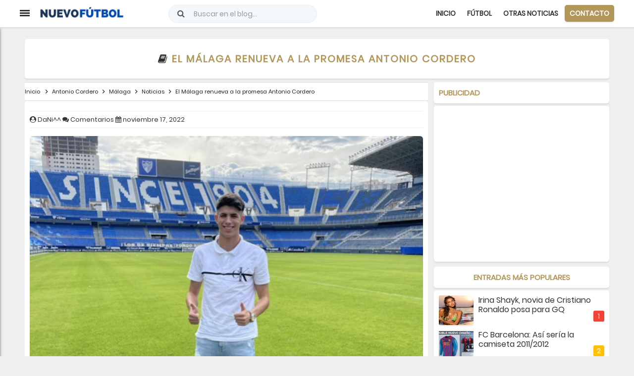

--- FILE ---
content_type: text/html; charset=utf-8
request_url: https://www.google.com/recaptcha/api2/aframe
body_size: 268
content:
<!DOCTYPE HTML><html><head><meta http-equiv="content-type" content="text/html; charset=UTF-8"></head><body><script nonce="3p3crh76RKHVAm9zaM3_NQ">/** Anti-fraud and anti-abuse applications only. See google.com/recaptcha */ try{var clients={'sodar':'https://pagead2.googlesyndication.com/pagead/sodar?'};window.addEventListener("message",function(a){try{if(a.source===window.parent){var b=JSON.parse(a.data);var c=clients[b['id']];if(c){var d=document.createElement('img');d.src=c+b['params']+'&rc='+(localStorage.getItem("rc::a")?sessionStorage.getItem("rc::b"):"");window.document.body.appendChild(d);sessionStorage.setItem("rc::e",parseInt(sessionStorage.getItem("rc::e")||0)+1);localStorage.setItem("rc::h",'1768913556223');}}}catch(b){}});window.parent.postMessage("_grecaptcha_ready", "*");}catch(b){}</script></body></html>

--- FILE ---
content_type: text/javascript; charset=UTF-8
request_url: https://www.nuevofutbol.com/feeds/posts/default/-/M%C3%A1laga?alt=json-in-script&callback=relpostimgthum&max-results=50
body_size: 193205
content:
// API callback
relpostimgthum({"version":"1.0","encoding":"UTF-8","feed":{"xmlns":"http://www.w3.org/2005/Atom","xmlns$openSearch":"http://a9.com/-/spec/opensearchrss/1.0/","xmlns$blogger":"http://schemas.google.com/blogger/2008","xmlns$georss":"http://www.georss.org/georss","xmlns$gd":"http://schemas.google.com/g/2005","xmlns$thr":"http://purl.org/syndication/thread/1.0","id":{"$t":"tag:blogger.com,1999:blog-6019612970183478594"},"updated":{"$t":"2026-01-20T12:19:35.035+01:00"},"category":[{"term":"Noticias"},{"term":"Fichajes"},{"term":"Málaga"},{"term":"Real Madrid"},{"term":"F.C. Barcelona"},{"term":"Rumores"},{"term":"Betis"},{"term":"Renovación"},{"term":"Partido Online"},{"term":"Liga BBVA"},{"term":"Cesión"},{"term":"Sevilla"},{"term":"Atlético de Madrid"},{"term":"Entrenamiento"},{"term":"Champions League"},{"term":"Valencia"},{"term":"Primera RFEF"},{"term":"Estadio Deportivo"},{"term":"Athletic"},{"term":"Diario Marca"},{"term":"Lista de convocados"},{"term":"LaLiga SmartBank"},{"term":"Liga Santander"},{"term":"Marca"},{"term":"LaLiga Hypermotion"},{"term":"Copa del Rey"},{"term":"Segunda División"},{"term":"AS"},{"term":"Diario AS"},{"term":"Sport"},{"term":"Diario Sport"},{"term":"Chelsea"},{"term":"Rescisión"},{"term":"Manchester United"},{"term":"Villarreal"},{"term":"Mundo Deportivo"},{"term":"Granada"},{"term":"Espanyol"},{"term":"Deportivo de la Coruña"},{"term":"Real Sociedad"},{"term":"Manchester City"},{"term":"Segunda B"},{"term":"Segunda División B"},{"term":"Arsenal"},{"term":"Operación salida"},{"term":"LaLiga EA Sports"},{"term":"Juventus"},{"term":"Milan"},{"term":"Getafe"},{"term":"Celta"},{"term":"España"},{"term":"Levante"},{"term":"Resultados"},{"term":"Athletic de Bilbao"},{"term":"Atlético Malagueño"},{"term":"Premier League"},{"term":"PSG"},{"term":"Rayo Vallecano"},{"term":"Cristiano Ronaldo"},{"term":"Las Palmas"},{"term":"Bayern Múnich"},{"term":"Eibar"},{"term":"clasificación"},{"term":"Superdeporte"},{"term":"Zaragoza"},{"term":"Deportivo"},{"term":"Messi"},{"term":"Celta de Vigo"},{"term":"Liverpool"},{"term":"Málaga Femenino"},{"term":"Partido"},{"term":"Programación"},{"term":"Destitución"},{"term":"Marbella FC"},{"term":"LaLiga 1|2|3"},{"term":"Europa League"},{"term":"Camiseta"},{"term":"Mourinho"},{"term":"Almería"},{"term":"UCAM Murcia"},{"term":"Neymar"},{"term":"Inter de Milan"},{"term":"Osasuna"},{"term":"Marbella"},{"term":"Pellicer"},{"term":"Cádiz"},{"term":"Alavés"},{"term":"Sporting de Gijón"},{"term":"Elche"},{"term":"Liga Adelante"},{"term":"Mallorca"},{"term":"Leganés"},{"term":"Córdoba"},{"term":"Valladolid"},{"term":"BeIN Sports"},{"term":"José Mourinho"},{"term":"Roma"},{"term":"Análisis"},{"term":"Oviedo"},{"term":"Málaga CF Femenino"},{"term":"Al-Thani"},{"term":"Tottenham"},{"term":"Girona"},{"term":"Tenerife"},{"term":"Mirandés"},{"term":"Juegos"},{"term":"Videojuegos"},{"term":"Albacete"},{"term":"Huesca"},{"term":"LaLiga Santander"},{"term":"Benfica"},{"term":"Oporto"},{"term":"Cartagena"},{"term":"Adidas"},{"term":"Alcorcón"},{"term":"Gol"},{"term":"Amistosos"},{"term":"Casillas"},{"term":"No fichajes"},{"term":"Borussia Dortmund"},{"term":"Nápoles"},{"term":"Rafa Benítez"},{"term":"Ancelotti"},{"term":"Mercado de fichajes"},{"term":"Ponferradina"},{"term":"Serie A"},{"term":"Guardiola"},{"term":"Nàstic"},{"term":"Fifa"},{"term":"Antequera"},{"term":"Mérida"},{"term":"Gareth Bale"},{"term":"Fase de Ascenso"},{"term":"Mónaco"},{"term":"Alineaciones"},{"term":"CD El Palo"},{"term":"Academia"},{"term":"Racing de Santander"},{"term":"Zidane"},{"term":"Camisetas"},{"term":"Real Murcia"},{"term":"FC Barcelona"},{"term":"Lugo"},{"term":"Luis Enrique"},{"term":"Luis Suárez"},{"term":"UD Ibiza"},{"term":"CD Lugo"},{"term":"Kaká"},{"term":"Horarios"},{"term":"Benzema"},{"term":"Tercera División"},{"term":"Eurocopa 2016"},{"term":"Ibrahimovic"},{"term":"Nike"},{"term":"Sergio Pellicer"},{"term":"Newcastle"},{"term":"Euro 2016"},{"term":"Sergio Ramos"},{"term":"Atlético Torcal"},{"term":"Linares Deportivo"},{"term":"Algeciras"},{"term":"West Ham"},{"term":"Eurocopa"},{"term":"Castellón"},{"term":"El Palo"},{"term":"Everton"},{"term":"Burgos"},{"term":"Fiorentina"},{"term":"Bale"},{"term":"Euro"},{"term":"Cesc Fábregas"},{"term":"Míchel"},{"term":"CD Rincón"},{"term":"Eldense"},{"term":"Sporting"},{"term":"Ascenso"},{"term":"Aston Villa"},{"term":"Real Madrid Castilla"},{"term":"Brasil"},{"term":"Galatasaray"},{"term":"Míchel González"},{"term":"Isco"},{"term":"Hércules"},{"term":"Alexis Sánchez"},{"term":"Pellegrini"},{"term":"Falcao"},{"term":"Pepe Mel"},{"term":"EA Sports"},{"term":"Agüero"},{"term":"Numancia"},{"term":"AD Ceuta"},{"term":"Florentino Pérez"},{"term":"Bayer Leverkusen"},{"term":"Fuenlabrada"},{"term":"Piqué"},{"term":"Calcio"},{"term":"Segunda RFEF"},{"term":"Muñiz"},{"term":"Argentina"},{"term":"Schalke 04"},{"term":"Dani Alves"},{"term":"Bundesliga"},{"term":"Sporting de Lisboa"},{"term":"Víctor Sánchez"},{"term":"Leicester City"},{"term":"Wolfsburgo"},{"term":"Andorra"},{"term":"Mérida AD"},{"term":"De Gea"},{"term":"Francia"},{"term":"Luis Muñoz"},{"term":"Carlos Tévez"},{"term":"Modric"},{"term":"Retirada"},{"term":"Javi Gracia"},{"term":"Víctor Sánchez del Amo"},{"term":"Ajax"},{"term":"Higuaín"},{"term":"Sevilla Atlético"},{"term":"Juan Muñiz"},{"term":"Swansea City"},{"term":"Clásico"},{"term":"Segunda División FSF"},{"term":"Atlético Sanluqueño"},{"term":"Amistoso"},{"term":"Adrián González"},{"term":"Portugal"},{"term":"UD Melilla"},{"term":"Fernando Torres"},{"term":"Olympique de Marsella"},{"term":"Celta Fortuna"},{"term":"Konami"},{"term":"Lazio"},{"term":"Munir"},{"term":"Sabadell"},{"term":"Van Gaal"},{"term":"Southampton"},{"term":"Real Jaén"},{"term":"Recreativo de Huelva"},{"term":"Santos"},{"term":"Boca Juniors"},{"term":"Italia"},{"term":"Pep Guardiola"},{"term":"Sunderland"},{"term":"Extremadura"},{"term":"Fulham"},{"term":"PES"},{"term":"Simeone"},{"term":"Adrián"},{"term":"Camacho"},{"term":"Cultural Leonesa"},{"term":"Amorebieta"},{"term":"Liga Iberdrola"},{"term":"Villarreal B"},{"term":"LaLiga Iberdrola"},{"term":"Tercera RFEF"},{"term":"EA"},{"term":"Racing Santander"},{"term":"Xavi"},{"term":"Juvenil División de Honor"},{"term":"Shakhtar Donetsk"},{"term":"Fernando Llorente"},{"term":"Morata"},{"term":"Movistar Plus"},{"term":"Abonados"},{"term":"Emery"},{"term":"Gerard Piqué"},{"term":"Joaquín"},{"term":"Manolo Gaspar"},{"term":"Ligue 1"},{"term":"Recio"},{"term":"Chicharito"},{"term":"River Plate"},{"term":"Sorteo"},{"term":"Diego Costa"},{"term":"Barcelona B"},{"term":"Celtic de Glasgow"},{"term":"Real Sociedad B"},{"term":"Cavani"},{"term":"Granero"},{"term":"Hazard"},{"term":"Pepe"},{"term":"David Villa"},{"term":"Mascherano"},{"term":"Pretemporada"},{"term":"James Rodríguez"},{"term":"Wenger"},{"term":"Betis Deportivo"},{"term":"Juankar"},{"term":"Kameni"},{"term":"Jaén"},{"term":"Rossi"},{"term":"Inglaterra"},{"term":"La Rosaleda"},{"term":"Renuncia"},{"term":"Sporting Gijón"},{"term":"Atlético B"},{"term":"Borussia Mönchengladbach"},{"term":"Pogba"},{"term":"San Fernando"},{"term":"Barakaldo"},{"term":"Di María"},{"term":"José María Muñoz"},{"term":"Olympique de Lyon"},{"term":"QPR"},{"term":"Adebayor"},{"term":"Iniesta"},{"term":"InterCity"},{"term":"Del Bosque"},{"term":"Zenit de San Petersburgo"},{"term":"Olympiacos"},{"term":"Bartomeu"},{"term":"CD Alcoyano"},{"term":"Keylor Navas"},{"term":"Melilla"},{"term":"Ramón Enríquez"},{"term":"Xabi Alonso"},{"term":"BeIN LaLiga"},{"term":"Crystal Palace"},{"term":"Atlético Madrid"},{"term":"Bilbao Athletic"},{"term":"Luis Hernández"},{"term":"Álvaro Morata"},{"term":"Malaga"},{"term":"Miguel Torres"},{"term":"Segunda División Fútbol Sala Femenino"},{"term":"Bajas"},{"term":"FC Cartagena"},{"term":"José González"},{"term":"Gimnàstic"},{"term":"Juanpi"},{"term":"Ontiveros"},{"term":"Basilea"},{"term":"Juan Mata"},{"term":"Atlético Baleares"},{"term":"Borja Valero"},{"term":"Izan Merino"},{"term":"PSV Eindhoven"},{"term":"Paco de la Torre"},{"term":"Recreativo"},{"term":"Wolverhampton"},{"term":"Abidal"},{"term":"Bournemouth"},{"term":"Racing de Ferrol"},{"term":"LaLiga"},{"term":"Roberto"},{"term":"Sporting de Braga"},{"term":"Balompédica Linense"},{"term":"Escassi"},{"term":"Lombán"},{"term":"Negredo"},{"term":"BlueBay"},{"term":"Sao Paulo"},{"term":"Sestao River"},{"term":"Cifu"},{"term":"Duda"},{"term":"Pastore"},{"term":"Vélez CF"},{"term":"Drogba"},{"term":"Genaro"},{"term":"Unionistas"},{"term":"Klopp"},{"term":"PSV"},{"term":"Pedro León"},{"term":"Weligton"},{"term":"Alemania"},{"term":"Mundial 2014"},{"term":"Nottingham Forest"},{"term":"Watford"},{"term":"West Bromwich Albion"},{"term":"Arenteiro"},{"term":"El Palo FC"},{"term":"Lass Diarra"},{"term":"Recreativo Huelva"},{"term":"Ricca"},{"term":"Stoke City"},{"term":"Víctor Valdés"},{"term":"CD Estepona"},{"term":"CD Castellón"},{"term":"Cesion"},{"term":"Goles"},{"term":"Once ideal"},{"term":"Osasuna Promesas"},{"term":"Recreativo Granada"},{"term":"Tarazona"},{"term":"Udinese"},{"term":"Afellay"},{"term":"Alfonso Herrero"},{"term":"Bojan"},{"term":"Rayo Majadahonda"},{"term":"Murcia"},{"term":"Racing Ferrol"},{"term":"Sampdoria"},{"term":"Alex Ferguson"},{"term":"David Larrubia"},{"term":"Lukaku"},{"term":"Málaga Genuine"},{"term":"Oficial"},{"term":"Robinho"},{"term":"Sandro Ramírez"},{"term":"Balón de Oro"},{"term":"Besiktas"},{"term":"Holanda"},{"term":"Mundial 2018"},{"term":"Pro Evolution Soccer"},{"term":"UEFA"},{"term":"Dani Pacheco"},{"term":"FIFA 14"},{"term":"Juande"},{"term":"Rubén Castro"},{"term":"Thiago Silva"},{"term":"Özil"},{"term":"Guede"},{"term":"Ibiza"},{"term":"José Alberto"},{"term":"Sneijder"},{"term":"Anzhi"},{"term":"Castilla"},{"term":"Corinthians"},{"term":"Griezmann"},{"term":"Loren Juarros"},{"term":"Notiicas"},{"term":"Barça Atlètic"},{"term":"Jony"},{"term":"Josep Maria Bartomeu"},{"term":"Mundial 2022 de Catar"},{"term":"Nuri Sahin"},{"term":"Rooney"},{"term":"Varane"},{"term":"Hummel"},{"term":"Javier Tebas"},{"term":"Juanfran"},{"term":"Sandro"},{"term":"Zamora"},{"term":"Adán"},{"term":"Burnley"},{"term":"Kike Pérez"},{"term":"Antoñín"},{"term":"Brighton"},{"term":"Casemiro"},{"term":"Chory Castro"},{"term":"Nolito"},{"term":"Real Unión"},{"term":"Amrabat"},{"term":"Brujas"},{"term":"Llagostera"},{"term":"Marc Bartra"},{"term":"Rosales"},{"term":"Antoñito Cordero"},{"term":"Diego González"},{"term":"FIFA 13"},{"term":"Maicon"},{"term":"Michael Santos"},{"term":"Pedro"},{"term":"Rakitic"},{"term":"Dioni Villalba"},{"term":"Fernando Gago"},{"term":"Genoa"},{"term":"Jesé"},{"term":"Mancini"},{"term":"Van Persie"},{"term":"Cesc"},{"term":"Hull City"},{"term":"Loren"},{"term":"Nico Williams"},{"term":"Quique Setién"},{"term":"Villanovense"},{"term":"APA"},{"term":"Canales"},{"term":"David Luiz"},{"term":"Flamengo"},{"term":"Haitam"},{"term":"Leeds United"},{"term":"Marcelo"},{"term":"Ourense"},{"term":"Raúl González"},{"term":"UD Logroñés"},{"term":"Courtois"},{"term":"Fabio Coentrao"},{"term":"Keidi Bare"},{"term":"Osvaldo"},{"term":"Palermo"},{"term":"Santi Cazorla"},{"term":"David Silva"},{"term":"Keko"},{"term":"Torino"},{"term":"Forlán"},{"term":"Johan Cruyff"},{"term":"Lampard"},{"term":"Lewandowski"},{"term":"Norwich City"},{"term":"Palmeiras"},{"term":"Roque Santa Cruz"},{"term":"Sergio Busquets"},{"term":"Yanis Rahmani"},{"term":"Balotelli"},{"term":"Copa América"},{"term":"David Moyes"},{"term":"En-Nesyri"},{"term":"Paco Jémez"},{"term":"Puyol"},{"term":"Renovacion"},{"term":"Ricardo Horta"},{"term":"Rolán"},{"term":"Sergi Darder"},{"term":"Sergio Canales"},{"term":"Betis B"},{"term":"Hamburgo"},{"term":"Khedira"},{"term":"Pablo Chavarría"},{"term":"Paul Pogba"},{"term":"Sadiku"},{"term":"Samu García"},{"term":"Wigan"},{"term":"Alcoyano"},{"term":"Almería B"},{"term":"Arsène Wenger"},{"term":"Diego Rolán"},{"term":"Fútbol Sala Femenino"},{"term":"Jordi Alba"},{"term":"Lille"},{"term":"Setién"},{"term":"Thiago Alcántara"},{"term":"Anderlecht"},{"term":"Guadalajara"},{"term":"Mula"},{"term":"Reus Deportiu"},{"term":"Rolón"},{"term":"Arda Turan"},{"term":"Fenerbahçe"},{"term":"Giovani dos Santos"},{"term":"Marcelino"},{"term":"Middlesbrough"},{"term":"Pablo Guede"},{"term":"Vasco de Gama"},{"term":"Vélez Málaga"},{"term":"Dimisión"},{"term":"Liga Reto Iberdrola"},{"term":"Marruecos"},{"term":"Van Nistelrooy"},{"term":"Atalanta"},{"term":"Barça B"},{"term":"CSKA de Moscú"},{"term":"Chile"},{"term":"Croacia"},{"term":"Guti"},{"term":"Juande Ramos"},{"term":"Lavezzi"},{"term":"Reading"},{"term":"Roberto Rosales"},{"term":"Cardiff City"},{"term":"Garay"},{"term":"Granada B"},{"term":"Hicham"},{"term":"Javi Martínez"},{"term":"Olympiakos"},{"term":"Ribery"},{"term":"Robben"},{"term":"Ronaldinho"},{"term":"Salida"},{"term":"Talavera"},{"term":"Yeclano Deportivo"},{"term":"Arsene Wenger"},{"term":"Bayern Munich"},{"term":"Cruzeiro"},{"term":"Feyenoord"},{"term":"Manu Molina"},{"term":"Mikel Villanueva"},{"term":"Arnau"},{"term":"Botafogo"},{"term":"Claudio Bravo"},{"term":"Colombia"},{"term":"Hulk"},{"term":"Loren Zúñiga"},{"term":"PC"},{"term":"Van der Vaart"},{"term":"AD Mérida"},{"term":"Arbeloa"},{"term":"Argentinos Juniors"},{"term":"Blackburn Rovers"},{"term":"Ganso"},{"term":"Internacional de Porto Alegre"},{"term":"Roberto Fernández"},{"term":"Uruguay"},{"term":"Werder Bremen"},{"term":"Charles"},{"term":"Ismael Casas"},{"term":"Kevin Medina"},{"term":"Lesión"},{"term":"Manuel Pellegrini"},{"term":"Maradona"},{"term":"Salmerón"},{"term":"Stuttgart"},{"term":"Xtra"},{"term":"Boavista"},{"term":"Demichelis"},{"term":"Funes"},{"term":"Génova"},{"term":"Linense"},{"term":"Marcelino García"},{"term":"PES 2013"},{"term":"Pablo Fornals"},{"term":"Toulalan"},{"term":"Bélgica"},{"term":"Dinamo Kiev"},{"term":"Dinamo Zagreb"},{"term":"FIFA 2015"},{"term":"Kevin Gameiro"},{"term":"Panathinaikos"},{"term":"Willy Caballero"},{"term":"Xbox 360"},{"term":"Allegri"},{"term":"Beckham"},{"term":"Berbatov"},{"term":"Cornellà"},{"term":"FIFA 15"},{"term":"Gerrard"},{"term":"Leandro Damiao"},{"term":"Liga"},{"term":"Montoya"},{"term":"México"},{"term":"PS3"},{"term":"Partidos"},{"term":"Peñaranda"},{"term":"Rami"},{"term":"Rangers"},{"term":"San Lorenzo de Almagro"},{"term":"Valverde"},{"term":"Caminero"},{"term":"Copenhague"},{"term":"Henry"},{"term":"José Rodríguez"},{"term":"Kroos"},{"term":"Logroñés"},{"term":"Lopetegui"},{"term":"Mata"},{"term":"Monchi"},{"term":"Paco Alcácer"},{"term":"Peñarol"},{"term":"Queens Park Rangers"},{"term":"Sandro Rosell"},{"term":"Tata Martino"},{"term":"Atlético Mineiro"},{"term":"Brentford"},{"term":"Cagliari"},{"term":"De Rossi"},{"term":"Fluminense"},{"term":"Iván Jaime"},{"term":"Juanmi"},{"term":"Jumilla"},{"term":"Pontevedra"},{"term":"Primera División"},{"term":"Villanueva"},{"term":"Cedido"},{"term":"Dani Lorenzo"},{"term":"Fede Ricca"},{"term":"Galliani"},{"term":"La Hoya Lorca"},{"term":"Mundial de Clubes"},{"term":"Nani"},{"term":"Pepe Reina"},{"term":"Rondón"},{"term":"Yaya Touré"},{"term":"Aleix Febas"},{"term":"BATE Borisov"},{"term":"Banega"},{"term":"Cesc Fàbregas"},{"term":"Cruyff"},{"term":"Dzeko"},{"term":"FIFA 2014"},{"term":"Iturra"},{"term":"Marc-André Ter Stegen"},{"term":"Mario Götze"},{"term":"Muniain"},{"term":"Pirlo"},{"term":"Puerto de la Torre Femenino"},{"term":"RB Leipzig"},{"term":"Raúl"},{"term":"Rennes"},{"term":"Rubi"},{"term":"Tito Vilanova"},{"term":"Villas-Boas"},{"term":"Xerez"},{"term":"Blanc"},{"term":"Cacereño"},{"term":"Colonia"},{"term":"Derby County"},{"term":"Kuzmanovic"},{"term":"Lucas Moura"},{"term":"Mario Husillos"},{"term":"Spartak de Moscú"},{"term":"Trofeo Costa del Sol"},{"term":"Villareal"},{"term":"Brendan Rodgers"},{"term":"Cruz Azul"},{"term":"Einar Galilea"},{"term":"España Sub-19"},{"term":"Eurocopa 2024"},{"term":"Ignasi Miquel"},{"term":"José María Salmerón"},{"term":"Nuno"},{"term":"Soldado"},{"term":"Supercopa de España"},{"term":"WBA"},{"term":"Alexander González"},{"term":"Arturo Vidal"},{"term":"Athletic Femenino"},{"term":"Baptista"},{"term":"Borja Bastón"},{"term":"Championship"},{"term":"Drenthe"},{"term":"Eintracht Frankfurt"},{"term":"Fútbol Femenino"},{"term":"Hoffenheim"},{"term":"Jack Harper"},{"term":"Ludogorets"},{"term":"Memo Ochoa"},{"term":"Nations League"},{"term":"Pau Torres"},{"term":"Ranieri"},{"term":"Raúl Albiol"},{"term":"Ribéry"},{"term":"Rosario Central"},{"term":"Tighadouini"},{"term":"Bacca"},{"term":"Blanco Leschuk"},{"term":"Chupete"},{"term":"Dani Ceballos"},{"term":"Danilo"},{"term":"Diego López"},{"term":"Juventud de Torremolinos"},{"term":"Parma"},{"term":"Tondela"},{"term":"Xavi Hernández"},{"term":"Alhaurín de la Torre"},{"term":"Filipe Luis"},{"term":"Gent"},{"term":"Gimnástica Segoviana"},{"term":"Guardado"},{"term":"Hellas Verona"},{"term":"Iván Calero"},{"term":"Iván Rodríguez"},{"term":"Javi Jiménez"},{"term":"Jozabed"},{"term":"Juanpe"},{"term":"Maxwell"},{"term":"N'diaye"},{"term":"Natxo González"},{"term":"Newell's Old Boys"},{"term":"Roberto Jiménez"},{"term":"Terry"},{"term":"Vélez Sarsfield"},{"term":"Birmingham City"},{"term":"Celta B"},{"term":"Estoril"},{"term":"Fútbol Sala"},{"term":"Juan Vargas"},{"term":"Liga NOS"},{"term":"Marcelo Bielsa"},{"term":"Mario Balotelli"},{"term":"Monreal"},{"term":"Moreirense"},{"term":"Pedro Rodríguez"},{"term":"Pochettino"},{"term":"Samu Castillejo"},{"term":"Suecia"},{"term":"Tévez"},{"term":"Ander Herrera"},{"term":"Arouca"},{"term":"Badajoz"},{"term":"Dani Carvajal"},{"term":"Deulofeu"},{"term":"Eto´o"},{"term":"Jackson Martínez"},{"term":"Puma"},{"term":"Santiago Bernabéu"},{"term":"Vitória de Setúbal"},{"term":"AZ Alkmaar"},{"term":"Adrián López"},{"term":"Andrés Caro"},{"term":"Apoño"},{"term":"Benkhemassa"},{"term":"Botas"},{"term":"Caye Quintana"},{"term":"Cecchini"},{"term":"Colo Colo"},{"term":"Dani Sánchez"},{"term":"Denis Suárez"},{"term":"Jeffren"},{"term":"Laudrup"},{"term":"Playoff"},{"term":"Raúl Albentosa"},{"term":"Zubizarreta"},{"term":"Abonos"},{"term":"Aduriz"},{"term":"Eto'o"},{"term":"Gary Neville"},{"term":"Girondins de Burdeos"},{"term":"Gremio de Porto Alegre"},{"term":"Huntelaar"},{"term":"José Castro"},{"term":"José Ángel"},{"term":"Juventud Torremolinos"},{"term":"Legia Varsovia"},{"term":"Málaga CF Futsal"},{"term":"Nasri"},{"term":"Portillo"},{"term":"Renato Santos"},{"term":"Rubin Kazan"},{"term":"Rusia"},{"term":"San Roque de Lepe"},{"term":"Tebas"},{"term":"Tissone"},{"term":"2010\/2011"},{"term":"Altintop"},{"term":"Baysse"},{"term":"CD Teruel"},{"term":"Copa de la Reina"},{"term":"Cristian Tello"},{"term":"Gato Romero"},{"term":"Harper"},{"term":"Independiente de Avellaneda"},{"term":"Javi García"},{"term":"Jorge Valdano"},{"term":"Koke"},{"term":"Laporta"},{"term":"Lucas Silva"},{"term":"Pelé"},{"term":"Sergi Roberto"},{"term":"Tello"},{"term":"Azpilicueta"},{"term":"Cenk Gönen"},{"term":"Coutinho"},{"term":"Enrique Cerezo"},{"term":"Gales"},{"term":"Hannover 96"},{"term":"Jesús Gámez"},{"term":"Kiko Femenía"},{"term":"Marco Reus"},{"term":"Neuer"},{"term":"No saldrá"},{"term":"SD Logroñés"},{"term":"Sampaoli"},{"term":"Scepovic"},{"term":"Scolari"},{"term":"Sergio Sánchez"},{"term":"Standard de Lieja"},{"term":"Trabzonspor"},{"term":"Trueque"},{"term":"Venezuela"},{"term":"Al Thani"},{"term":"Callejón"},{"term":"Cheryshev"},{"term":"Coronavirus"},{"term":"Diego Ribas"},{"term":"Dinamo de Kiev"},{"term":"FC Jumilla"},{"term":"Ignacio Camacho"},{"term":"Jurgen Klopp"},{"term":"Kiko Casilla"},{"term":"Klose"},{"term":"Malmö"},{"term":"Martín Montoya"},{"term":"Mundial 2026"},{"term":"Pato"},{"term":"Podolski"},{"term":"Racing de Avellaneda"},{"term":"Raúl García"},{"term":"Ricardo Carvalho"},{"term":"Teruel"},{"term":"Zenit"},{"term":"André Gomes"},{"term":"Belenenses"},{"term":"Costa Rica"},{"term":"Cristian Gutiérrez"},{"term":"Dani Parejo"},{"term":"Estudiantes de la Plata"},{"term":"Joaquín Muñoz"},{"term":"Jonathan Soriano"},{"term":"Lorca Deportiva"},{"term":"Marítimo"},{"term":"Monterrey"},{"term":"Nuevo Fútbol"},{"term":"Paul Baysse"},{"term":"Perotti"},{"term":"Peña Deportiva"},{"term":"Polonia"},{"term":"RFEF"},{"term":"Verratti"},{"term":"Arenas Club"},{"term":"Atlético Paranaense"},{"term":"Banfield"},{"term":"Bastos"},{"term":"Bolton Wanderers"},{"term":"CD 26 de Febrero"},{"term":"CE Europa"},{"term":"Capdevila"},{"term":"Claudio Ranieri"},{"term":"Fabio Capello"},{"term":"Frente Bokerón"},{"term":"Irina Shayk"},{"term":"Jürgen Klopp"},{"term":"Kevin"},{"term":"LA Galaxy"},{"term":"Luca Sangalli"},{"term":"Mainz 05"},{"term":"Manolo Reina"},{"term":"Mario Gómez"},{"term":"Marotta"},{"term":"Rafinha"},{"term":"Ramis"},{"term":"Reus"},{"term":"Reyes"},{"term":"Rummenigge"},{"term":"Sassuolo"},{"term":"Sheffield Wednesday"},{"term":"Valdez"},{"term":"Van der Wiel"},{"term":"Adriano"},{"term":"Betis Féminas"},{"term":"CSKA Moscú"},{"term":"Calero"},{"term":"Defensa y Justicia"},{"term":"Dorsales"},{"term":"Eslovaquia"},{"term":"Eurocopa 2012"},{"term":"Eusebio"},{"term":"Guido Rodríguez"},{"term":"Hiddink"},{"term":"Husillos"},{"term":"Javi Guerra"},{"term":"Jesús Navas"},{"term":"Jonathan Dos Santos"},{"term":"Koeman"},{"term":"Marco Asensio"},{"term":"Miranda"},{"term":"Nantes"},{"term":"Olympique Marsella"},{"term":"Paços de Ferreira"},{"term":"Rodrigo"},{"term":"Vermaelen"},{"term":"Viktoria Plzen"},{"term":"Vitória de Guimaraes"},{"term":"Académica de Coimbra"},{"term":"Bologna"},{"term":"Chaves"},{"term":"Diego"},{"term":"Dinamarca"},{"term":"Gago"},{"term":"Galilea"},{"term":"Hummels"},{"term":"Hungría"},{"term":"Lacen"},{"term":"Laporte"},{"term":"Mamadou Koné"},{"term":"Otamendi"},{"term":"Paulo Dybala"},{"term":"Schweinsteiger"},{"term":"Seedorf"},{"term":"Suiza"},{"term":"Tete Morente"},{"term":"Trezeguet"},{"term":"Ucrania"},{"term":"Abelardo"},{"term":"Ashley Cole"},{"term":"Bakary Koné"},{"term":"Benayoun"},{"term":"Beñat"},{"term":"Buffon"},{"term":"Buonanotte"},{"term":"Carlos Vela"},{"term":"Conference League"},{"term":"Copa Libertadores"},{"term":"Coruxo"},{"term":"Dani Martín"},{"term":"Ecuador"},{"term":"El Club"},{"term":"Evra"},{"term":"FIFA 2016"},{"term":"Fondo Sur 1904"},{"term":"Hleb"},{"term":"Ipswich Town"},{"term":"La Roda"},{"term":"Loren Morón"},{"term":"Mendilibar"},{"term":"Metz"},{"term":"Máximos goleadores"},{"term":"Orlando Sá"},{"term":"Prandelli"},{"term":"Ramón"},{"term":"Redknapp"},{"term":"Robert Fernández"},{"term":"Rostov"},{"term":"Salidas"},{"term":"Schuster"},{"term":"Álex Calvo"},{"term":"Aarón Ñíguez"},{"term":"Aguero"},{"term":"Albiol"},{"term":"Aleix Vidal"},{"term":"Alex Song"},{"term":"Apoel Nicosia"},{"term":"Atlético Nacional"},{"term":"Baraja"},{"term":"Betis Femenino"},{"term":"Bielorrusia"},{"term":"Dani Güiza"},{"term":"Dely Valdés"},{"term":"Dnipro"},{"term":"Europa"},{"term":"FIFA 16"},{"term":"Friburgo"},{"term":"Godín"},{"term":"Gönen"},{"term":"Haksabanovic"},{"term":"Joselu"},{"term":"Josua Mejías"},{"term":"LaLiga Reto Iberdrola"},{"term":"Lucas Vázquez"},{"term":"Michu"},{"term":"Nilmar"},{"term":"Nélson Monte"},{"term":"Oltra"},{"term":"Poli Almería"},{"term":"Quique Sánchez Flores"},{"term":"Rafinha Alcántara"},{"term":"Real Avilés"},{"term":"Riquelme"},{"term":"Ronaldo"},{"term":"Shaheen"},{"term":"Sheffield United"},{"term":"Vidic"},{"term":"Vitolo"},{"term":"Youth League"},{"term":"Álex Gallar"},{"term":"Albania"},{"term":"Angeleri"},{"term":"Augsburgo"},{"term":"Bendtner"},{"term":"Bolton"},{"term":"Bravo"},{"term":"Bruno"},{"term":"Chapecoense"},{"term":"Compostela"},{"term":"Deco"},{"term":"Destituido"},{"term":"Diego Milito"},{"term":"Enero"},{"term":"FA Cup"},{"term":"Farfán"},{"term":"Garitano"},{"term":"Genk"},{"term":"Gündogan"},{"term":"Iker Casillas"},{"term":"Iñigo Martínez"},{"term":"Japón"},{"term":"Juan Hernández"},{"term":"Karanka"},{"term":"Lucas Alcaraz"},{"term":"Lyon"},{"term":"Marquinhos"},{"term":"Montpellier"},{"term":"Nafti"},{"term":"Noticais"},{"term":"Operacion salida"},{"term":"Paco Herrera"},{"term":"Paraguay"},{"term":"San Félix"},{"term":"Sergio Buenacasa"},{"term":"Taiwo"},{"term":"UD San Pedro"},{"term":"cesiones"},{"term":"Alberto Bueno"},{"term":"Antonio Contreras"},{"term":"Arteta"},{"term":"Bartra"},{"term":"Berlusconi"},{"term":"Bruno Soriano"},{"term":"Bueno"},{"term":"Chivas"},{"term":"Cristo"},{"term":"Dani Barrio"},{"term":"Eliseu"},{"term":"Ernesto Valverde"},{"term":"España Sub-21"},{"term":"F.C: Barcelona"},{"term":"Fekir"},{"term":"Halilovic"},{"term":"Héctor Bellerín"},{"term":"Illarramendi"},{"term":"Jorge Mendes"},{"term":"Jovetic"},{"term":"Juan Carlos"},{"term":"Lleida Esportiu"},{"term":"Lucho González"},{"term":"Mancha Real"},{"term":"Nacional de Madeira"},{"term":"New York City FC"},{"term":"N’Diaye"},{"term":"Piatti"},{"term":"Saviola"},{"term":"Seydou Keita"},{"term":"Tijuana"},{"term":"Toledo"},{"term":"Víctor Ruiz"},{"term":"Antonio Conte"},{"term":"Arsenal de Sarandí"},{"term":"Atlas"},{"term":"Austria"},{"term":"Borja Iglesias"},{"term":"Botía"},{"term":"C.D. 26 de Febrero"},{"term":"COVID-19"},{"term":"Calendario"},{"term":"Copa de Asia"},{"term":"De Bruyne"},{"term":"Deportivo Cali"},{"term":"Deschamps"},{"term":"Duje Cop"},{"term":"Esteban Burgos"},{"term":"Fernando Sanz"},{"term":"Gabilondo"},{"term":"Gimnàstic de Tarragona"},{"term":"Higuain"},{"term":"Ideye"},{"term":"Laurent Blanc"},{"term":"Luis fabiano"},{"term":"Mandzukic"},{"term":"Maresca"},{"term":"Mathieu"},{"term":"Mino Raiola"},{"term":"Nacho Pérez"},{"term":"Napolés"},{"term":"Necaxa"},{"term":"Niza"},{"term":"Ozil"},{"term":"PES 2017"},{"term":"Pacheco"},{"term":"Rio Ave"},{"term":"San Pedro"},{"term":"Sandoval"},{"term":"Sergio Castel"},{"term":"Sergio Rico"},{"term":"Siqueira"},{"term":"Tigre"},{"term":"Toulouse"},{"term":"Víctor Fernández"},{"term":"Ángel Haro"},{"term":"Aberdeen"},{"term":"Andrés Prieto"},{"term":"Bolívar"},{"term":"Brandon Thomas"},{"term":"CD Alhaurino"},{"term":"Ceuta"},{"term":"China"},{"term":"Copa de África"},{"term":"Diego Llorente"},{"term":"Dinamo de Zagreb"},{"term":"Dunga"},{"term":"Empoli"},{"term":"España Sub-18"},{"term":"Esteban Rolón"},{"term":"Fernando"},{"term":"Fran Villalba"},{"term":"Gabi Milito"},{"term":"Iván Alejo"},{"term":"Jairo Samperio"},{"term":"Joaquín Caparrós"},{"term":"Juan Cruz"},{"term":"Kondogbia"},{"term":"Koné"},{"term":"Kovacic"},{"term":"Lorenzo González"},{"term":"Pablo Hernández"},{"term":"Palestino"},{"term":"Premier"},{"term":"Quilmes"},{"term":"Rapid Viena"},{"term":"Ruano"},{"term":"Sant Andreu"},{"term":"Segunda División Femenina"},{"term":"Seleznyov"},{"term":"Sergio Araujo"},{"term":"Silva"},{"term":"UE Cornellà"},{"term":"Universidad de Chile"},{"term":"Vadillo"},{"term":"Álvaro Cervera"},{"term":"Agente Libre"},{"term":"Antunes"},{"term":"Asier Villalibre"},{"term":"Atlético Madrileño"},{"term":"Bolonia"},{"term":"Boulahroud"},{"term":"CD El Palo Femenino"},{"term":"Camerún"},{"term":"Cristian Rodríguez"},{"term":"Danubio"},{"term":"Diego Alves"},{"term":"España Sub-17"},{"term":"Estrella Roja"},{"term":"Etoo"},{"term":"Euro 2012"},{"term":"Hibernian"},{"term":"Immobile"},{"term":"Islandia"},{"term":"Kappa"},{"term":"Lago Junior"},{"term":"Lorca FC"},{"term":"Luxemburgo"},{"term":"Mandi"},{"term":"Mangala"},{"term":"PES 17"},{"term":"Pinto"},{"term":"Play off"},{"term":"Rapid de Viena"},{"term":"Rodri"},{"term":"Rubén Yáñez"},{"term":"Saint-Étienne"},{"term":"Sakho"},{"term":"Sparta Praga"},{"term":"Totti"},{"term":"Turquía"},{"term":"Uniao de Madeira"},{"term":"Víctor García"},{"term":"julio baptista"},{"term":"Álvaro Fernández"},{"term":"AEK Atenas"},{"term":"Belgrano"},{"term":"Berizzo"},{"term":"Bojan Krkic"},{"term":"CD Femarguín"},{"term":"Celta de Vigo B"},{"term":"Charlton Athletic"},{"term":"Chygrynskiy"},{"term":"Copa Africana de Naciones"},{"term":"Corea del Sur"},{"term":"Descenso"},{"term":"Essien"},{"term":"Estepona"},{"term":"FIFA 17"},{"term":"Fran Sol"},{"term":"Georgia"},{"term":"Hamsik"},{"term":"Henrique"},{"term":"José Enrique"},{"term":"Luca Toni"},{"term":"Lucas Barrios"},{"term":"Manel Ruano"},{"term":"Manolo Sanlúcar"},{"term":"Motril"},{"term":"M´Vila"},{"term":"Nico Serrano"},{"term":"Nono"},{"term":"Owen"},{"term":"PES 2014"},{"term":"Perú"},{"term":"Peter Lim"},{"term":"Pizzi"},{"term":"Pjanic"},{"term":"Pumas"},{"term":"República Checa"},{"term":"Roberto Chen"},{"term":"Santa Cruz"},{"term":"Segunda División Senior Femenina"},{"term":"Sport Recife"},{"term":"Ter Stegen"},{"term":"Twente"},{"term":"Walcott"},{"term":"Zanetti"},{"term":"Beckenbauer"},{"term":"Blatter"},{"term":"Bristol City"},{"term":"Bruno Alves"},{"term":"Carriço"},{"term":"Cech"},{"term":"David Ferreiro"},{"term":"De Laurentiis"},{"term":"Estados Unidos"},{"term":"FIFA 2017"},{"term":"Fellaini"},{"term":"Forlan"},{"term":"Fran Escribá"},{"term":"Huétor Tájar"},{"term":"Huétor Vega"},{"term":"Irlanda"},{"term":"José Alberto López"},{"term":"Juan Merino"},{"term":"Keirrison"},{"term":"Keita"},{"term":"Lanús"},{"term":"Los Angeles Galaxy"},{"term":"Luciano Vietto"},{"term":"Matos"},{"term":"Moussa Diarra"},{"term":"Olot"},{"term":"Oriol Romeu"},{"term":"PES 2016"},{"term":"Pablo Pérez"},{"term":"Pachuca"},{"term":"Pro Evolution Soccer 2017"},{"term":"Rafa Benitez"},{"term":"Ramalho"},{"term":"Rumanía"},{"term":"Santos Laguna"},{"term":"Serra Ferrer"},{"term":"Steaua Bucarest"},{"term":"Subotic"},{"term":"Suso"},{"term":"Tamudo"},{"term":"Thievy"},{"term":"Toluca"},{"term":"Unicaja"},{"term":"Asenjo"},{"term":"Astana"},{"term":"Atsu"},{"term":"Australia"},{"term":"Barnsley"},{"term":"Basket"},{"term":"Beto"},{"term":"Boateng"},{"term":"Bosnia"},{"term":"Bryan Ruiz"},{"term":"CF Talavera"},{"term":"Chiellini"},{"term":"Coke"},{"term":"Copa RFEF"},{"term":"Coritiba"},{"term":"Eredivisie"},{"term":"Famalicao"},{"term":"Femarguín"},{"term":"Ferro Carril Oeste"},{"term":"Figo"},{"term":"Fontàs"},{"term":"Gol Televisión"},{"term":"Granada Femenino"},{"term":"Guangzhou Evergrande"},{"term":"Hugo Almeida"},{"term":"Iñaki Williams"},{"term":"Lens"},{"term":"Maccabi Tel Aviv"},{"term":"Marco Verratti"},{"term":"Mauricio Isla"},{"term":"Molde"},{"term":"Monagas"},{"term":"Mundo Atlético"},{"term":"Müller"},{"term":"Nacho"},{"term":"Nacho Fernández"},{"term":"Orihuela"},{"term":"PES 16"},{"term":"Paulino de la Fuente"},{"term":"Peybernes"},{"term":"Primeira Liga"},{"term":"Rio Ferdinand"},{"term":"Rolando"},{"term":"Serbia"},{"term":"Sporting de Gijon"},{"term":"Universidad Católica"},{"term":"Víctor Gómez"},{"term":"Zigic"},{"term":"Adiós"},{"term":"Andrea Pirlo"},{"term":"Appiah"},{"term":"Argelia"},{"term":"Atlético de Madrid B"},{"term":"Bolivia"},{"term":"Bordalás"},{"term":"Bustinza"},{"term":"CD Málaga"},{"term":"Casado"},{"term":"Claudio Barragán"},{"term":"Clichy"},{"term":"Club América"},{"term":"Como 1907"},{"term":"Coventry City"},{"term":"Cáceres"},{"term":"De Marcos"},{"term":"Denis Cheryshev"},{"term":"Dinamo Bucarest"},{"term":"Djukic"},{"term":"Douglas"},{"term":"Estévez"},{"term":"Grecia"},{"term":"Guaita"},{"term":"Héctor Hernández"},{"term":"Inter Milan"},{"term":"Joel Campbell"},{"term":"Jorge Meré"},{"term":"Jupp Heynckes"},{"term":"Kolarov"},{"term":"L'Hospitalet"},{"term":"Larrubia"},{"term":"Lobete"},{"term":"Macron"},{"term":"Mario Suárez"},{"term":"Mounir El Hamdaoui"},{"term":"Nelson Monte"},{"term":"Noticias breves"},{"term":"N´Diaye"},{"term":"Oferta"},{"term":"Pezzella"},{"term":"Pro Evolution Soccer 2016"},{"term":"Ricky Álvarez"},{"term":"Scholes"},{"term":"Sub-21"},{"term":"Tigres"},{"term":"Uche"},{"term":"Unión Adarve"},{"term":"Witsel"},{"term":"Xavi Torres"},{"term":"Yeray Álvarez"},{"term":"Álex Pastor"},{"term":"Adriana Martín"},{"term":"Albentosa"},{"term":"Almeria"},{"term":"América de Cali"},{"term":"Antonio Hidalgo"},{"term":"Antonio Tapia"},{"term":"Arrasate"},{"term":"Arshavin"},{"term":"Caracas"},{"term":"Carlos Puga"},{"term":"Catanha"},{"term":"Ceará"},{"term":"Córdoba B"},{"term":"Deportivo Lara"},{"term":"El Ejido 2012"},{"term":"Emelec"},{"term":"Francisco Linares"},{"term":"Giroud"},{"term":"Godoy Cruz"},{"term":"Gol TV"},{"term":"Ibrahim"},{"term":"Iraola"},{"term":"Isaac Cuenca"},{"term":"Javier Aguirre"},{"term":"Jorge Molina"},{"term":"Josep Pedrerol"},{"term":"José Herrera"},{"term":"Juan Soriano"},{"term":"Kieszek"},{"term":"Krasic"},{"term":"Leonardo"},{"term":"Lo Celso"},{"term":"Lucas Pérez"},{"term":"Lucas Rodrigues"},{"term":"Luismi"},{"term":"Lumor"},{"term":"Mihajlovic"},{"term":"Millonarios"},{"term":"Montolivo"},{"term":"Mosquera"},{"term":"New York Cosmos"},{"term":"Odegaard"},{"term":"Olimpia de Asunción"},{"term":"Orlando City"},{"term":"PES 2018"},{"term":"Panamá"},{"term":"Paulinho"},{"term":"RM Castilla"},{"term":"Rescaldani"},{"term":"Sam Allardyce"},{"term":"Seleccion"},{"term":"Senegal"},{"term":"Slavia Praga"},{"term":"Sparta de Praga"},{"term":"Stoichkov"},{"term":"Tiago"},{"term":"Toni Kroos"},{"term":"Torredonjimeno"},{"term":"Unai Simón"},{"term":"Vertonghen"},{"term":"Willian"},{"term":"Ziganda"},{"term":"Álvaro Vázquez"},{"term":"AFE"},{"term":"Alex"},{"term":"América de México"},{"term":"Anelka"},{"term":"Arabia Saudí"},{"term":"Atlanta United"},{"term":"Braida"},{"term":"Chacarita Juniors"},{"term":"Demba Ba"},{"term":"Draxler"},{"term":"Eintracht de Frankfurt"},{"term":"El Shaarawy"},{"term":"El-Arabi"},{"term":"Felipe Caicedo"},{"term":"Felipe Melo"},{"term":"Fernando Hierro"},{"term":"Galería"},{"term":"Gil Vicente"},{"term":"Huracán"},{"term":"Iago Aspas"},{"term":"Javi Márquez"},{"term":"Jonathan Viera"},{"term":"José Callejón"},{"term":"Kompany"},{"term":"Kuki Zalazar"},{"term":"Lafita"},{"term":"Lisandro López"},{"term":"Lorient"},{"term":"Luiz Felipe"},{"term":"Maccabi Tel-Aviv"},{"term":"Macedonia"},{"term":"Mastour"},{"term":"Motta"},{"term":"Muniesa"},{"term":"Murillo"},{"term":"New York Red Bulls"},{"term":"Noruega"},{"term":"PAOK Salónica"},{"term":"PEC Zwolle"},{"term":"Pescara"},{"term":"Platini"},{"term":"Red Bull Salzburgo"},{"term":"Seattle Sounders"},{"term":"Sergio González"},{"term":"Sterling"},{"term":"Supercopa de Europa"},{"term":"Taarabt"},{"term":"UE Llagostera"},{"term":"Umtiti"},{"term":"Veracruz"},{"term":"Verona"},{"term":"Young Boys"},{"term":"Zaza"},{"term":"Álex Robles"},{"term":"Abramovich"},{"term":"Al-Ahli"},{"term":"Ale Benítez"},{"term":"Alexandre Pato"},{"term":"Aubameyang"},{"term":"Audax italiano"},{"term":"Benatia"},{"term":"Bilal"},{"term":"Blackpool"},{"term":"Capoue"},{"term":"Cerci"},{"term":"Cerro Porteño"},{"term":"Colón de Santa Fe"},{"term":"Copa de Campeones"},{"term":"Dani García"},{"term":"Eduardo Macià"},{"term":"En directo"},{"term":"Erik Lamela"},{"term":"Escobedo"},{"term":"Espanyol Femenino"},{"term":"Figueirense"},{"term":"Gaizka Garitano"},{"term":"Gary Cahill"},{"term":"Getafe B"},{"term":"Gregorio Manzano"},{"term":"Hugo"},{"term":"Icardi"},{"term":"Javi Ontiveros"},{"term":"Juegos Olímpicos"},{"term":"Jurado"},{"term":"Kuki"},{"term":"LFP"},{"term":"Larissa Riquelme"},{"term":"Lecce"},{"term":"Lokomotiv Moscú"},{"term":"Lucio"},{"term":"Luismi Sánchez"},{"term":"Mahamadou DIarra"},{"term":"Manolo Sánchez"},{"term":"Marchena"},{"term":"Montella"},{"term":"Málaga Forever"},{"term":"Nigeria"},{"term":"No renueva"},{"term":"Noticia"},{"term":"PAOK de Salónica"},{"term":"PES 18"},{"term":"Pau López"},{"term":"Portsmouth"},{"term":"Poyet"},{"term":"Pro Evolution Soccer 2018"},{"term":"Puebla"},{"term":"Quaresma"},{"term":"Quique Flores"},{"term":"Roberto Carlos"},{"term":"Roberto Martínez"},{"term":"Roko Baturina"},{"term":"Sacchi"},{"term":"San Miguel"},{"term":"Sekou"},{"term":"Shanghai Shenhua"},{"term":"Spalletti"},{"term":"Sporting Lisboa"},{"term":"Tevez"},{"term":"Thiago Alcantara"},{"term":"UM Escobedo"},{"term":"Universitario de Deportes"},{"term":"Wilshere"},{"term":"Zapata"},{"term":"Ángel Torres"},{"term":"AEK de Atenas"},{"term":"Adrián Niño"},{"term":"Al-Khelaifi"},{"term":"Alexis"},{"term":"Angers"},{"term":"Apollon Limassol"},{"term":"Arjen Robben"},{"term":"Atlético de Madrid Femenino"},{"term":"Ben Arfa"},{"term":"Berenguer"},{"term":"Borussia Monchengladbach"},{"term":"Cala"},{"term":"Carragher"},{"term":"Carvajal"},{"term":"Catania"},{"term":"Chamakh"},{"term":"Club León"},{"term":"Copa América 2015"},{"term":"DC United"},{"term":"David Navarro"},{"term":"De Jong"},{"term":"Del Nido"},{"term":"Del Piero"},{"term":"Erik Morán"},{"term":"Fallece"},{"term":"Feddal"},{"term":"Feghouli"},{"term":"Fútbol"},{"term":"Galca"},{"term":"Gastón Ramírez"},{"term":"Gattuso"},{"term":"Gervinho"},{"term":"Giovinco"},{"term":"Guingamp"},{"term":"Honda"},{"term":"Inter Miami"},{"term":"Interes"},{"term":"Irán"},{"term":"Ivanovic"},{"term":"Jesús Vallejo"},{"term":"Joan Laporta"},{"term":"Juan Ignacio Martínez"},{"term":"Juanito"},{"term":"Leo Baptistao"},{"term":"Liga ZON Sagres"},{"term":"Lucas Biglia"},{"term":"MLS"},{"term":"Malaka Hinchas"},{"term":"Marcos Alonso"},{"term":"Medel"},{"term":"Mexes"},{"term":"Miguel Ángel Moyá"},{"term":"Nati Gutiérrez"},{"term":"New York City"},{"term":"Ontinyent"},{"term":"Portero"},{"term":"Querétaro"},{"term":"Roy Keane"},{"term":"Sagna"},{"term":"Salva Ballesta"},{"term":"Saúl"},{"term":"Sevilla Femenino"},{"term":"Shaqiri"},{"term":"Socuéllamos"},{"term":"Sporting Braga"},{"term":"Success"},{"term":"Torrecilla"},{"term":"Toño"},{"term":"Tudelano"},{"term":"Unión Española"},{"term":"Valdano"},{"term":"Vicente Casado"},{"term":"Vieira"},{"term":"Vitesse"},{"term":"Vuelta"},{"term":"Ziegler"},{"term":"Óliver Torres"},{"term":"Al-Hilal"},{"term":"Allardyce"},{"term":"Andrada"},{"term":"Arandina"},{"term":"Atromitos"},{"term":"Basti"},{"term":"Borja Mayoral"},{"term":"Brest"},{"term":"CF Motril"},{"term":"Camp Nou"},{"term":"Cantera"},{"term":"Carlos López"},{"term":"Ceballos"},{"term":"Centurión"},{"term":"Copa de Andalucía"},{"term":"Cristian"},{"term":"David Barral"},{"term":"Dembélé"},{"term":"Depay"},{"term":"Deportivo Táchira"},{"term":"Diego Martínez"},{"term":"Don Benito"},{"term":"Dundee United"},{"term":"Eduardo Vargas"},{"term":"FIFA 20"},{"term":"Fabián"},{"term":"Farense"},{"term":"Fernando Vázquez"},{"term":"Figueres"},{"term":"Fábio Espinho"},{"term":"Gabi"},{"term":"Gaby Milito"},{"term":"Gayà"},{"term":"Groningen"},{"term":"Guijuelo"},{"term":"Hearts"},{"term":"Hernanes"},{"term":"Hernán Crespo"},{"term":"Héctor Moreno"},{"term":"Javi López"},{"term":"Jesé Rodríguez"},{"term":"Joao Cancelo"},{"term":"Joaquín Peiró"},{"term":"Jorge Jesús"},{"term":"José Sosa"},{"term":"Jovanovic"},{"term":"Juan Cuadrado"},{"term":"Julio"},{"term":"Julio Velázquez"},{"term":"Kagawa"},{"term":"Kilmarnock"},{"term":"Konoplyanka"},{"term":"Krasnodar"},{"term":"Las Palmas Atlético"},{"term":"Lass"},{"term":"Levante Femenino"},{"term":"Loja CD"},{"term":"Luis Alberto"},{"term":"Luis Aragonés"},{"term":"Luis García Plaza"},{"term":"Luton Town"},{"term":"Martins"},{"term":"Mauro Zárate"},{"term":"Meré"},{"term":"Nacional de Montevideo"},{"term":"No seguirá"},{"term":"Pablo Hervías"},{"term":"Paco Valverde"},{"term":"Poulsen"},{"term":"Preconvocados"},{"term":"Rui Silva"},{"term":"Río 2016"},{"term":"SD Ejea"},{"term":"Stekelenburg"},{"term":"Strootman"},{"term":"Umbro"},{"term":"Van Wolfswinkel"},{"term":"Werner"},{"term":"Willian José"},{"term":"Zamalek"},{"term":"Abqar"},{"term":"Adrián Colunga"},{"term":"Almagro"},{"term":"Amadeo Salvo"},{"term":"Amauri"},{"term":"André Santos"},{"term":"Antalyaspor"},{"term":"Aquilani"},{"term":"Balón"},{"term":"Ben Barek"},{"term":"Bobley Anderson"},{"term":"Borriello"},{"term":"Butragueño"},{"term":"Campus"},{"term":"Canella"},{"term":"Capello"},{"term":"Cardozo"},{"term":"Cassano"},{"term":"Chico"},{"term":"Conte"},{"term":"Copa de Francia"},{"term":"Denilson"},{"term":"Despedido"},{"term":"Directo GOL"},{"term":"Doodle"},{"term":"Dídac Vilà"},{"term":"Ejido 2012"},{"term":"Estrasburgo"},{"term":"FC Dallas"},{"term":"Ghana"},{"term":"Heynckes"},{"term":"Hugo Vallejo"},{"term":"Iborra"},{"term":"Irlanda del Norte"},{"term":"Jofre"},{"term":"Jonas"},{"term":"Krychowiak"},{"term":"Kuban Krasnodar"},{"term":"Lass Diarrá"},{"term":"Loja"},{"term":"Lucescu"},{"term":"Luis Rubiales"},{"term":"Luiz Henrique"},{"term":"Manu García"},{"term":"Maribor"},{"term":"Millwall"},{"term":"Moratti"},{"term":"Moussa"},{"term":"Nasser Al-Khelafi"},{"term":"O'Higgins"},{"term":"Oblak"},{"term":"Orellana"},{"term":"O’Higgins"},{"term":"PES 14"},{"term":"Paulino"},{"term":"Paulo Bento"},{"term":"Piccini"},{"term":"Platense"},{"term":"Presentacion"},{"term":"Qarabag"},{"term":"RB Salzburgo"},{"term":"Rodwell"},{"term":"Rosaleda"},{"term":"Rubén Baraja"},{"term":"Rémy"},{"term":"Salamanca UDS"},{"term":"Sanabria"},{"term":"Santa Clara"},{"term":"Sarmiento"},{"term":"Sergi Guardiola"},{"term":"Sergio León"},{"term":"Srna"},{"term":"Tecnico"},{"term":"Toronto FC"},{"term":"Unai Vencedor"},{"term":"Valbuena"},{"term":"Vicente"},{"term":"Villa"},{"term":"2011\/2012"},{"term":"ADO Den Haag"},{"term":"Abdennour"},{"term":"Abel Hernández"},{"term":"Agger"},{"term":"Al-Jazira"},{"term":"Alberto López"},{"term":"Alen Halilovic"},{"term":"Anquela"},{"term":"Ansaldi"},{"term":"Assane Diao"},{"term":"Asteras Tripolis"},{"term":"Atlético Venezuela"},{"term":"Ayoze Pérez"},{"term":"Bahia"},{"term":"Brahim"},{"term":"Brahim Díaz"},{"term":"CD Ebro"},{"term":"CD Tiro Pichón"},{"term":"Carlos Sánchez"},{"term":"Caruso Lombardi"},{"term":"Catar"},{"term":"Chicago Fire"},{"term":"Chievo Verona"},{"term":"Chivu"},{"term":"Coca-Cola"},{"term":"David López"},{"term":"Deportivo Córdoba"},{"term":"Deportivo Pasto"},{"term":"EE.UU."},{"term":"Emerson"},{"term":"FC Andorra"},{"term":"Fali"},{"term":"Feirense"},{"term":"Fortaleza"},{"term":"Frank de Boer"},{"term":"Fundación"},{"term":"Gabriel Torje"},{"term":"Gernika"},{"term":"Gilardino"},{"term":"Glen Johnson"},{"term":"Google"},{"term":"Guadalcacín"},{"term":"Heinze"},{"term":"Huddersfield Town"},{"term":"Ingolstadt"},{"term":"Jan Vertonghen"},{"term":"Januzaj"},{"term":"Javi Varas"},{"term":"Joachim Löw"},{"term":"Jona"},{"term":"Jordi Mestre"},{"term":"Jorge Sampaoli"},{"term":"Juan Cala"},{"term":"Kaka"},{"term":"Karpin"},{"term":"Kellyan"},{"term":"Kun Agüero"},{"term":"Lippi"},{"term":"Martín Monreal"},{"term":"Mats Hummels"},{"term":"Matuidi"},{"term":"Mazzarri"},{"term":"Mercado"},{"term":"Micah Richards"},{"term":"Miguel Herrera"},{"term":"Mário Fernandes"},{"term":"New Balance"},{"term":"Ochoa"},{"term":"Okazaki"},{"term":"Oriol Riera"},{"term":"Oxford United"},{"term":"Pablo Machín"},{"term":"Partizan Belgrado"},{"term":"Partizan de Belgrado"},{"term":"Paul Clement"},{"term":"Philadelphia Union"},{"term":"Premios"},{"term":"Qatar"},{"term":"Quini"},{"term":"Rafa Gil"},{"term":"Ramires"},{"term":"Rayo Femenino"},{"term":"Raúl Agné"},{"term":"Real Ávila"},{"term":"Reims"},{"term":"Ricardo Rodríguez"},{"term":"Rudi Garcia"},{"term":"Rui Patricio"},{"term":"Rumbo al Mundial"},{"term":"Ryan Giggs"},{"term":"Sammer"},{"term":"Seguirá"},{"term":"Segunda División Fútbol Sala Femenina"},{"term":"Sergio Egea"},{"term":"Sergio García"},{"term":"Slovan Bratislava"},{"term":"Tito"},{"term":"Union Berlin"},{"term":"Unión de Santa Fe"},{"term":"Unzué"},{"term":"Valencia Mestalla"},{"term":"Valerón"},{"term":"Vancouver Whitecaps"},{"term":"Varzim"},{"term":"Vizela"},{"term":"Víctor Olmo"},{"term":"Walsall"},{"term":"Xbox One"},{"term":"Yuri Berchiche"},{"term":"Álvaro González"},{"term":"Aarón"},{"term":"Aarón Ochoa"},{"term":"Advocaat"},{"term":"Al-Ahly"},{"term":"Al-Ittihad"},{"term":"Aldosivi"},{"term":"Alexander Pato"},{"term":"Alianza de Lima"},{"term":"Amaya"},{"term":"Amiens"},{"term":"América de Minas Gerais"},{"term":"Andrés Fernández"},{"term":"Antofagasta"},{"term":"Ariedo Braida"},{"term":"Arroyo"},{"term":"Arthur Boka"},{"term":"Atarfe Industrial"},{"term":"Atlético Levante"},{"term":"Atlético Saguntino"},{"term":"Atlético Tucumán"},{"term":"Auxerre"},{"term":"Barça Femenino"},{"term":"Begovic"},{"term":"Bergantiños"},{"term":"Bosingwa"},{"term":"Bursaspor"},{"term":"Caen"},{"term":"Cazorla"},{"term":"Chievo"},{"term":"Chivas de Guadalajara"},{"term":"Chori Castro"},{"term":"Conquense"},{"term":"Contra"},{"term":"Copa de Alemania"},{"term":"Correa"},{"term":"Costa de Marfil"},{"term":"Crespo"},{"term":"Cronica"},{"term":"Crotone"},{"term":"Cuadrado"},{"term":"Córdoba Femenino"},{"term":"Daniel Pastor"},{"term":"Darío Silva"},{"term":"David Cubillo"},{"term":"David Gallego"},{"term":"Defour"},{"term":"Descartes"},{"term":"Di Stefano"},{"term":"Diego Lugano"},{"term":"Ejea"},{"term":"Emana"},{"term":"Escocia"},{"term":"Eurocopa 2020"},{"term":"Fernando Santos"},{"term":"Formentera"},{"term":"Fran Escribà"},{"term":"Gavà"},{"term":"Gonzalo"},{"term":"Gourcuff"},{"term":"Guus Hiddink"},{"term":"Hajduk Split"},{"term":"Hertha Berlin"},{"term":"Hertha de Berlin"},{"term":"Houston Dynamo"},{"term":"Hugo Rodallega"},{"term":"Independiente Medellín"},{"term":"Internet"},{"term":"Iraizoz"},{"term":"Israel"},{"term":"Jaime Moreno"},{"term":"Javi Calleja"},{"term":"Javier Clemente"},{"term":"Javier Hervás"},{"term":"Joe Cole"},{"term":"Joey Barton"},{"term":"Jonathan Pereira"},{"term":"Juan Rodríguez"},{"term":"Julio César"},{"term":"Kayserispor"},{"term":"Kevin-Prince Boateng"},{"term":"Krohn-Dehli"},{"term":"Lago Júnior"},{"term":"Lekhwiya"},{"term":"Lopo"},{"term":"Los Angeles FC"},{"term":"Lucas Ocampos"},{"term":"Matic"},{"term":"Melbourne City"},{"term":"Midtjylland"},{"term":"Miguel Rivera"},{"term":"Mikel Vesga"},{"term":"Momo Sissoko"},{"term":"Montreal Impact"},{"term":"Movilla"},{"term":"Mustafi"},{"term":"NAC Breda"},{"term":"Nicolás Gaitán"},{"term":"Olympique Lyon"},{"term":"Osmanlispor"},{"term":"PES 15"},{"term":"PES 2015"},{"term":"Pablo Sarabia"},{"term":"Pacheta"},{"term":"Paco López"},{"term":"Palamós"},{"term":"Pallarés"},{"term":"Paraná"},{"term":"Paredes"},{"term":"Patronato"},{"term":"Pellegrino"},{"term":"Pierre-Emerick Aubameyang"},{"term":"Pinto Da Costa"},{"term":"Pisa"},{"term":"Ponte Preta"},{"term":"Promoción"},{"term":"RSD Alcalá"},{"term":"Rafa Márquez"},{"term":"Ricardo Costa"},{"term":"Richard Shaheen"},{"term":"Ruth Acedo"},{"term":"San José"},{"term":"Sangalli"},{"term":"Schürrle"},{"term":"Sergio Romero"},{"term":"Sidnei"},{"term":"Silvio Berlusconi"},{"term":"Spahic"},{"term":"Stuani"},{"term":"Sudáfrica"},{"term":"Szczesny"},{"term":"Talleres de Córdoba"},{"term":"Tapia"},{"term":"Tenis"},{"term":"Tino Costa"},{"term":"Titi"},{"term":"Vicente Moreno"},{"term":"Vilafranca"},{"term":"Voro"},{"term":"William Carvalho"},{"term":"Álvaro Pereira"},{"term":"Árbitros"},{"term":"Abde"},{"term":"Abeledo"},{"term":"Adios"},{"term":"Al Sadd"},{"term":"Alaba"},{"term":"Amalfitano"},{"term":"Andy Polo"},{"term":"Arana"},{"term":"Arribas"},{"term":"Arrigo Sacchi"},{"term":"Ashley Young"},{"term":"Atlético Astorga"},{"term":"Ayoze"},{"term":"Balanta"},{"term":"Barcelona-Real Madrid"},{"term":"Barragán"},{"term":"Beñat Prados"},{"term":"Boka"},{"term":"Boyko"},{"term":"Bragantino"},{"term":"Caicedo"},{"term":"Calleja"},{"term":"Calleri"},{"term":"Camarasa"},{"term":"Coca Cola"},{"term":"Copa Federación"},{"term":"Cremonese"},{"term":"Cuenca"},{"term":"Cádiz B"},{"term":"Cádiz Femenino"},{"term":"Dani Giménez"},{"term":"David Lombán"},{"term":"Diego Murillo"},{"term":"Douglas Costa"},{"term":"ERE"},{"term":"Egipto"},{"term":"Encarni"},{"term":"Enzo Pérez"},{"term":"Espanyol B"},{"term":"Euro 2020"},{"term":"Evans"},{"term":"Fran Fernández"},{"term":"Francisco"},{"term":"Frosinone"},{"term":"Fábio Coentrao"},{"term":"Go Ahead Eagles"},{"term":"Goiás"},{"term":"Haitam Abaida"},{"term":"Hertha Berlín"},{"term":"Hertha de Berlín"},{"term":"Inzaghi"},{"term":"Javi Martinez"},{"term":"Javier Avilés"},{"term":"Jesús Fernández"},{"term":"Joao Miranda"},{"term":"Joma"},{"term":"Jonathan De Guzmán"},{"term":"Jonás Gutiérrez"},{"term":"Josan"},{"term":"José Carlos"},{"term":"Juanfran Moreno"},{"term":"Junta de Andalucía"},{"term":"Kings League"},{"term":"Layún"},{"term":"Ledesma"},{"term":"Legia de Varsovia"},{"term":"Lemos"},{"term":"Lestienne"},{"term":"Liga de Brasil"},{"term":"Liga de Portugal"},{"term":"Lista de convocadas"},{"term":"Lloris"},{"term":"Lolo"},{"term":"Los Ángeles Galaxy"},{"term":"Lucena"},{"term":"Luis Fernández"},{"term":"Macheda"},{"term":"Maracena"},{"term":"Marko Marin"},{"term":"Marruecos Sub-20"},{"term":"Marruecos Sub-23"},{"term":"Maxi López"},{"term":"Mbappé"},{"term":"Merino"},{"term":"Mesut Özil"},{"term":"Mikel Jauregizar"},{"term":"Miku"},{"term":"Montero"},{"term":"Morán"},{"term":"Motherwell"},{"term":"NBA"},{"term":"Nacional"},{"term":"No renovación"},{"term":"Pablo Aimar"},{"term":"Palop"},{"term":"Pantic"},{"term":"París"},{"term":"Pep"},{"term":"Portada"},{"term":"Primera División Femenina"},{"term":"Racing Genk"},{"term":"Rael Madrid"},{"term":"Raul"},{"term":"Real Madrid-F.C. Barcelona"},{"term":"Reina"},{"term":"Riera"},{"term":"Romario"},{"term":"Rubén Pardo"},{"term":"Rubín Kazán"},{"term":"Ruiz de Galarreta"},{"term":"Rulli"},{"term":"SD Tarazona"},{"term":"SPAL"},{"term":"Salvio"},{"term":"Samu Casado"},{"term":"Sergio Rodríguez"},{"term":"Sherwood"},{"term":"Sion"},{"term":"Sporting Cristal"},{"term":"Sporting de Huelva"},{"term":"Stramaccioni"},{"term":"Tony Sanabria"},{"term":"Toril"},{"term":"Túnez"},{"term":"UD Maracena"},{"term":"UD Torre del Mar"},{"term":"Union Saint-Gilloise"},{"term":"Valladolid Promesas"},{"term":"Vardy"},{"term":"Vietto"},{"term":"Vitória de Guimarães"},{"term":"Víctor Vázquez"},{"term":"William"},{"term":"Xerez Deportivo"},{"term":"Zabaleta"},{"term":"Zozulya"},{"term":"Zé Castro"},{"term":"Águilas FC"},{"term":"Álex Moreno"},{"term":"Álvaro García"},{"term":"Ángel Correa"},{"term":"Écija"},{"term":"Óscar García"},{"term":"Abel Aguilar"},{"term":"Abel Gómez"},{"term":"Aitor Ruibal"},{"term":"Al Jazira"},{"term":"Al-Shabab"},{"term":"Alberto González"},{"term":"Alberto Moreno"},{"term":"Alexis Ruano"},{"term":"Alhaurino"},{"term":"Aly Cissokho"},{"term":"André Ayew"},{"term":"Antonio Aguilera"},{"term":"Antonio Cordón"},{"term":"Aranzubía"},{"term":"Aris de Salónica"},{"term":"Atlético Rafaela"},{"term":"Augusto Fernández"},{"term":"Avaí"},{"term":"Ayuntamiento"},{"term":"Ayuntamiento de Málaga"},{"term":"Badalona"},{"term":"Bastia"},{"term":"Bergessio"},{"term":"Bochum"},{"term":"Bolo"},{"term":"Bonucci"},{"term":"Borja García"},{"term":"Borja López"},{"term":"Brasanac"},{"term":"Brezancic"},{"term":"Buenacasa"},{"term":"CD Coria"},{"term":"CR9"},{"term":"Capital One Cup"},{"term":"Carpi"},{"term":"Cebolla Rodríguez"},{"term":"Checa"},{"term":"Chori Domínguez"},{"term":"Cicinho"},{"term":"Colorado Rapids"},{"term":"Copa de Brasil"},{"term":"Copa de la Liga"},{"term":"Corona"},{"term":"Dallas"},{"term":"Dalmau"},{"term":"Dealbert"},{"term":"Delanteros"},{"term":"Deportes Iquique"},{"term":"Deportivo Cuenca"},{"term":"Diego Castro"},{"term":"Dinamo Minsk"},{"term":"Dinamo de Moscú"},{"term":"Dotor"},{"term":"Dundee FC"},{"term":"EDF Logroño"},{"term":"Eboue"},{"term":"Everton de Viña del Mar"},{"term":"FEF TV"},{"term":"FIFA 15 Ultimate Team"},{"term":"Fabril"},{"term":"Fernando Estévez"},{"term":"Finlandia"},{"term":"Fleetwood Town"},{"term":"Fran Mérida"},{"term":"Fútbol base"},{"term":"Giménez"},{"term":"Giuseppe Rossi"},{"term":"Gorosito"},{"term":"Güiza"},{"term":"Heerenveen"},{"term":"Honduras"},{"term":"Huachipato"},{"term":"Idiakez"},{"term":"Ighalo"},{"term":"Ikechukwu Uche"},{"term":"Issa Fomba"},{"term":"Istanbul Basaksehir"},{"term":"Iturbe"},{"term":"Jairo"},{"term":"Javi Fuego"},{"term":"Joan Verdú"},{"term":"John Guidetti"},{"term":"Jonathas"},{"term":"Josema"},{"term":"Josemi"},{"term":"José Ramón Sandoval"},{"term":"Juanillo"},{"term":"Juanjo Narváez"},{"term":"Julián Calero"},{"term":"Kaiserslautern"},{"term":"Kjaer"},{"term":"Kranjcar"},{"term":"Kuyt"},{"term":"Kyle Walker"},{"term":"L.A. Galaxy"},{"term":"Lainez"},{"term":"Lambert"},{"term":"Langreo"},{"term":"Lechia Gdansk"},{"term":"Ljajic"},{"term":"Lokomotiv de Moscú"},{"term":"Longo"},{"term":"López Garai"},{"term":"Madrid CFF"},{"term":"Malmo"},{"term":"Manolo Jiménez"},{"term":"Marcelo Gallardo"},{"term":"Martino"},{"term":"Mauro Icardi"},{"term":"Mestalla"},{"term":"Minnesota United"},{"term":"Moha"},{"term":"Moussa Sow"},{"term":"Mundial"},{"term":"Mundial de Sudáfrica"},{"term":"Muntari"},{"term":"Nainggolan"},{"term":"Nino"},{"term":"Oscar"},{"term":"PES 2019"},{"term":"Pafos"},{"term":"Papiss Cissé"},{"term":"Pazzini"},{"term":"Pedro López"},{"term":"Pequeños Accionistas"},{"term":"Perquis"},{"term":"Petros"},{"term":"Peña Sport"},{"term":"Pichichi"},{"term":"Popovic"},{"term":"Preston North End"},{"term":"Quagliarella"},{"term":"Quintana"},{"term":"Radu"},{"term":"Raiola"},{"term":"Raúl Jiménez"},{"term":"Real Salt Lake"},{"term":"Ricardo"},{"term":"Rijkaard"},{"term":"Rivaldo"},{"term":"Rodri Zalazar"},{"term":"Rodrigo Caio"},{"term":"Rosenborg"},{"term":"Rubiales"},{"term":"Rubén"},{"term":"Rusescu"},{"term":"SPA Femenino"},{"term":"Salva Sevilla"},{"term":"Samu"},{"term":"Sancet"},{"term":"Santiago Wanderers"},{"term":"Sarri"},{"term":"Saúl Ñíguez"},{"term":"Sergio Escudero"},{"term":"Shanghai SIPG"},{"term":"Shrewsbury Town"},{"term":"Sparta Rotterdam"},{"term":"Spartak Moscú"},{"term":"Spezia"},{"term":"Sporting de Gijón B"},{"term":"Sturm Graz"},{"term":"Sydney FC"},{"term":"Temperley"},{"term":"Tesesa"},{"term":"Toronto"},{"term":"Trofeo Carranza"},{"term":"Trofeo Ramón de Carranza"},{"term":"Valencia Femenino"},{"term":"Valencia Femenino B"},{"term":"Valenciennes"},{"term":"Varela"},{"term":"Ver en directo"},{"term":"Vítor Pereira"},{"term":"Warrior"},{"term":"Wolverhampton Wanderers"},{"term":"Yaya Toure"},{"term":"Yáñez"},{"term":"Zola"},{"term":"Zulte Waregem"},{"term":"dinamo de bucarest"},{"term":"Álex Fernández"},{"term":"Óscar"},{"term":"2012\/2013"},{"term":"APOEL"},{"term":"Abraham"},{"term":"Adama Traoré"},{"term":"Adelaide United"},{"term":"AdrenalinaGol"},{"term":"Adrián Jiménez"},{"term":"Adu Ares"},{"term":"Aitor Castillo"},{"term":"Aitor Larrazabal"},{"term":"Al-Arabi"},{"term":"Al-Nasr"},{"term":"Alan Pardew"},{"term":"Alderweireld"},{"term":"Alfaro"},{"term":"All Boys"},{"term":"Almunia"},{"term":"Ameobi"},{"term":"Android"},{"term":"Angelici"},{"term":"Aris Salónica"},{"term":"Arruabarrena"},{"term":"Arséne Wenger"},{"term":"Arturo"},{"term":"Austria de Viena"},{"term":"Battaglia"},{"term":"Benteke"},{"term":"Beppe Marotta"},{"term":"Bernardo"},{"term":"Bernat"},{"term":"Binacional"},{"term":"Bodo\/Glimt"},{"term":"Braian Cufré"},{"term":"Brondby"},{"term":"Burak Yilmaz"},{"term":"CD Juan Grande"},{"term":"CD Torreperogil"},{"term":"CF Intercity"},{"term":"CFR Cluj"},{"term":"Cabaye"},{"term":"Capel"},{"term":"Carew"},{"term":"Carlos Fernández"},{"term":"Carrillo"},{"term":"Casi oficial"},{"term":"Castelldefels"},{"term":"Caudal Deportivo"},{"term":"Celtic Glasgow"},{"term":"Cerro"},{"term":"Christian Eriksen"},{"term":"Coloccini"},{"term":"Colotto"},{"term":"Copa de Italia"},{"term":"Cáceres Femenino"},{"term":"Dani Pérez"},{"term":"David Mateos"},{"term":"Dean Huijsen"},{"term":"Delantero"},{"term":"Delmás"},{"term":"Despedida"},{"term":"Despido"},{"term":"Diallo"},{"term":"Directo"},{"term":"Domingos Paciencia"},{"term":"Domínguez"},{"term":"Doncaster Rovers"},{"term":"Ebro"},{"term":"Eduardo Salvio"},{"term":"Elche Ilicitano"},{"term":"Elustondo"},{"term":"Entrenamientos"},{"term":"Esnáider"},{"term":"España Sub-16"},{"term":"Estonia"},{"term":"Fanni"},{"term":"Feria"},{"term":"Fernando Navarro"},{"term":"Ferrer"},{"term":"Flávio Ferreira"},{"term":"García Pitarch"},{"term":"Gil Marín"},{"term":"Gimnasia y Esgrima de la Plata"},{"term":"Goitia"},{"term":"Gonalons"},{"term":"Granollers"},{"term":"Guaraní"},{"term":"Guilherme"},{"term":"Guillermo Ochoa"},{"term":"Guinea Ecuatorial"},{"term":"Góngora"},{"term":"Hecking"},{"term":"Hugo Díaz"},{"term":"Hugo Guillamón"},{"term":"Interviú"},{"term":"Interés"},{"term":"Iván Aguilar"},{"term":"Iván González"},{"term":"Iñigo Vicente"},{"term":"Jardim"},{"term":"Javi Montero"},{"term":"Jesualdo Ferreira"},{"term":"Joan Carrillo"},{"term":"Joao Pereira"},{"term":"Jordi Roura"},{"term":"José Mari"},{"term":"José Naranjo"},{"term":"Juan Iturbe"},{"term":"Juan Miranda"},{"term":"Juan Zuñiga"},{"term":"KAS Eupen"},{"term":"Kadir"},{"term":"Kasimpasa"},{"term":"Kike Sola"},{"term":"Kolo Touré"},{"term":"Konyaspor"},{"term":"La Liga"},{"term":"LaLiga Genuine"},{"term":"Lahm"},{"term":"Leganes"},{"term":"Leioa"},{"term":"Leixoes"},{"term":"Lekue"},{"term":"Leno"},{"term":"Luan"},{"term":"Lugano"},{"term":"Luis Carrión"},{"term":"Luis Muriel"},{"term":"M'bia"},{"term":"MK Dons"},{"term":"Malouda"},{"term":"Manolo"},{"term":"Manquillo"},{"term":"Manu del Moral"},{"term":"Marchisio"},{"term":"Mariano"},{"term":"Marica"},{"term":"Mark Hughes"},{"term":"María Ruiz"},{"term":"Mathieu Valbuena"},{"term":"Mensajero"},{"term":"Mesut Ozil"},{"term":"Miguel Torrecilla"},{"term":"Milla"},{"term":"Milner"},{"term":"Montenegro"},{"term":"Morales"},{"term":"Munúa"},{"term":"Musonda"},{"term":"Naldo"},{"term":"Offside"},{"term":"Olin"},{"term":"Olímpic de Xàtiva"},{"term":"Ortuño"},{"term":"Osasuna B"},{"term":"PES 19"},{"term":"Pamela González"},{"term":"Pape Diop"},{"term":"Perisic"},{"term":"Pol Ballesté"},{"term":"Portimonense"},{"term":"Portugalete"},{"term":"Portuguesa"},{"term":"Previa"},{"term":"Pro Evolution Soccer 2019"},{"term":"Pune City"},{"term":"Rafa Nadal"},{"term":"Rafa Rodríguez"},{"term":"Ramón Calderón"},{"term":"Rayo Cantabria"},{"term":"Raúl Baena"},{"term":"Raúl Fernández"},{"term":"Real Madrid-Zaragoza"},{"term":"Real Oviedo"},{"term":"Real Sociedad Femenino"},{"term":"Renato Sanches"},{"term":"Roque Mesa"},{"term":"Rotherham United"},{"term":"Rufete"},{"term":"Ruth"},{"term":"SPA Alicante"},{"term":"Sabella"},{"term":"Salvador Agra"},{"term":"Sancionado"},{"term":"Sandro Ranieri"},{"term":"Sanse"},{"term":"Selección"},{"term":"Sergi Barjuan"},{"term":"Sergi Enrich"},{"term":"Sochaux"},{"term":"Sporting B"},{"term":"Sporting Huelva"},{"term":"Sportivo Luqueño"},{"term":"Swindon Town"},{"term":"Terrassa"},{"term":"Thomas Müller"},{"term":"Toivonen"},{"term":"Toni Doblas"},{"term":"Torreperogil"},{"term":"Trochowski"},{"term":"Twitter"},{"term":"Táchira"},{"term":"UD Dos Hermanas San Andrés"},{"term":"Ucam CF B Sangonera"},{"term":"Utrecht"},{"term":"Victor Moses"},{"term":"Villar"},{"term":"Vucinic"},{"term":"Wakaso"},{"term":"Wilfried Zaha"},{"term":"Wilson"},{"term":"Wilson Cuero"},{"term":"Yeovil Town"},{"term":"Álex Alegría"},{"term":"Álex Rubio"},{"term":"Aaron Ochoa"},{"term":"Académico de Viseu"},{"term":"Adrián Pereda"},{"term":"Al-Rayyan"},{"term":"Alanyaspor"},{"term":"Albacete Femenino"},{"term":"Albert Riera"},{"term":"Aleñá"},{"term":"Alianza Lima"},{"term":"Altidore"},{"term":"Alverca"},{"term":"América"},{"term":"Andy Carroll"},{"term":"Arango"},{"term":"Arenas de Armilla"},{"term":"Arenas de Getxo"},{"term":"Atlanta"},{"term":"Atlético Goianiense"},{"term":"Atlético Mancha Real"},{"term":"Atlético San Luis"},{"term":"Babá"},{"term":"Barcelona Femenino"},{"term":"Barnes"},{"term":"BeSoccer"},{"term":"Benitez"},{"term":"Bianchi"},{"term":"Boudebouz"},{"term":"Brescia"},{"term":"Burgui"},{"term":"Burke"},{"term":"Burrito Martínez"},{"term":"CD Cayón"},{"term":"CD Eldense"},{"term":"CR7"},{"term":"Cahill"},{"term":"Calatayud"},{"term":"Campaña"},{"term":"Caracas FC"},{"term":"Carlos Aranda"},{"term":"Carlos Cuellar"},{"term":"Carreras"},{"term":"Cata Díaz"},{"term":"Cenk Gonen"},{"term":"Central Córdoba"},{"term":"Chris Coleman"},{"term":"Cillessen"},{"term":"Claudio Pizarro"},{"term":"Cobresal"},{"term":"Coleman"},{"term":"Columbus Crew"},{"term":"Compra"},{"term":"Convocados"},{"term":"Copa Alemana"},{"term":"Copa Confederaciones 2013"},{"term":"Copa de Portugal"},{"term":"Coppa de Italia"},{"term":"Coquimbo Unido"},{"term":"Coulibaly"},{"term":"Dani Nieto"},{"term":"David Soria"},{"term":"De Paul"},{"term":"Defensor Sporting"},{"term":"Deportivo Municipal"},{"term":"Di Matteo"},{"term":"Diego Capel"},{"term":"Diego RIvas"},{"term":"Dijon"},{"term":"Djebbour"},{"term":"Durmisi"},{"term":"Ebert"},{"term":"Edgar"},{"term":"Edinho"},{"term":"Enderson Moreira"},{"term":"Entrevista"},{"term":"Eriksen"},{"term":"Errea"},{"term":"España Femenina"},{"term":"Espinoza"},{"term":"F.C Barcelona"},{"term":"Fabri"},{"term":"Fazio"},{"term":"Felipe Santana"},{"term":"Fernando Roig"},{"term":"Filipenko"},{"term":"Firmino"},{"term":"Fortuna Düsseldorf"},{"term":"Franchu"},{"term":"Francisco Salado"},{"term":"Franco Vázquez"},{"term":"Fred"},{"term":"Futuribles"},{"term":"Gabriel"},{"term":"García Pimienta"},{"term":"Gerson"},{"term":"Gerónimo Rulli"},{"term":"Giggs"},{"term":"Gudjohnsen"},{"term":"Guedes"},{"term":"Guruzeta"},{"term":"HJK Helsinki"},{"term":"Harry Kane"},{"term":"Hemed"},{"term":"Henderson"},{"term":"Hitzfeld"},{"term":"Hoeness"},{"term":"Holland"},{"term":"Hugo Rincón"},{"term":"Héctor Cúper"},{"term":"IFFHS"},{"term":"Imbula"},{"term":"Ismael Gutiérrez"},{"term":"Iturraspe"},{"term":"Iván Ania"},{"term":"Jamal Satli"},{"term":"Jamie Vardy"},{"term":"Javi Martón"},{"term":"Javi Pérez"},{"term":"Jesús Rubio"},{"term":"Joaquín Jofre"},{"term":"Joe Hart"},{"term":"Joel Valencia"},{"term":"Jokin Gabilondo"},{"term":"José Matos"},{"term":"Juan Berrocal"},{"term":"Juan Carlos Garrido"},{"term":"Juan Muñoz"},{"term":"Juanan"},{"term":"Junior"},{"term":"Jupiler Pro League"},{"term":"Kalu Uche"},{"term":"Karbownik"},{"term":"Kepa"},{"term":"Kike Márquez"},{"term":"Kramer"},{"term":"Kranevitter"},{"term":"La Solana"},{"term":"Lass Bangoura"},{"term":"Lealtad"},{"term":"Lejeune"},{"term":"Lescott"},{"term":"Lesiones"},{"term":"Levadiakos"},{"term":"Lichtsteiner"},{"term":"Lokeren"},{"term":"Lotto"},{"term":"Lucas Piazon"},{"term":"Luciano Spalletti"},{"term":"Luis Milla"},{"term":"Luiz Gustavo"},{"term":"Löw"},{"term":"Maikel Mesa"},{"term":"Manel Casanova"},{"term":"Marc Roca"},{"term":"Marc-Andre Ter Stegen"},{"term":"Marcano"},{"term":"Mariño"},{"term":"Mark González"},{"term":"Martial"},{"term":"Martin Odegaard"},{"term":"Martí"},{"term":"Masip"},{"term":"Matthaus"},{"term":"Mauri"},{"term":"Mauro Dos Santos"},{"term":"Melgar"},{"term":"Mertesacker"},{"term":"Mini"},{"term":"Montanier"},{"term":"Morelia"},{"term":"Morientes"},{"term":"Motor"},{"term":"Mundial 2018 de Rusia"},{"term":"Málaga Juvenil División de Honor"},{"term":"Nagatomo"},{"term":"Nayef Al-Thani"},{"term":"Negociación"},{"term":"Nesta"},{"term":"Nico Pareja"},{"term":"Notts County"},{"term":"Oier"},{"term":"Olabe"},{"term":"Osorio"},{"term":"PS4"},{"term":"Pablo Alfaro"},{"term":"Pablo Armero"},{"term":"Paderborn 07"},{"term":"Pako Ayestaran"},{"term":"Pandev"},{"term":"Partick Thistle"},{"term":"Paulo Fonseca"},{"term":"Paulo Sousa"},{"term":"Pedro Morales"},{"term":"Pepe Capitán"},{"term":"Petrovic"},{"term":"Pizarro"},{"term":"Portadas"},{"term":"Portland Timbers"},{"term":"Posible Salida"},{"term":"Pozoalbense"},{"term":"Presentación"},{"term":"Pro League"},{"term":"Progreso"},{"term":"Racing de Montevideo"},{"term":"Rafa Navarro"},{"term":"Rafa de Vicente"},{"term":"Rafita"},{"term":"Ramón Díaz"},{"term":"Ranking"},{"term":"Rennella"},{"term":"Repesca"},{"term":"Rijeka"},{"term":"Riki"},{"term":"Roberto Torres"},{"term":"Rochina"},{"term":"Rubén Martínez"},{"term":"Rubén Pérez"},{"term":"Rubén Sánchez"},{"term":"Sabatini"},{"term":"Samuel"},{"term":"Santi Mina"},{"term":"Sarr"},{"term":"Segunda Division"},{"term":"Semedo"},{"term":"Senna"},{"term":"Sergi Samper"},{"term":"Sergio Mora"},{"term":"Sirigu"},{"term":"Sivasspor"},{"term":"Solari"},{"term":"Son"},{"term":"Sport Boys"},{"term":"Stankevicius"},{"term":"Tasci"},{"term":"Tim Sherwood"},{"term":"Tony Pulis"},{"term":"Traspasos"},{"term":"Trofeo Ciudad de Granada"},{"term":"Txiki"},{"term":"Tziolis"},{"term":"Ulloa"},{"term":"Valdo"},{"term":"Valdés"},{"term":"Valladolid B"},{"term":"Verza"},{"term":"Vicente Calderón"},{"term":"Vicente Iborra"},{"term":"Villacarrillo"},{"term":"Waasland-Beveren"},{"term":"Warrior Sports"},{"term":"Xerez CD"},{"term":"Zamora FC"},{"term":"Zeman"},{"term":"Zé Ricardo"},{"term":"atletico de madrid"},{"term":"barcelona"},{"term":"entrenadores"},{"term":"Álex Berenguer"},{"term":"Álex Martínez"},{"term":"Álvaro Djaló"},{"term":"AEK Larnaca"},{"term":"AEL Limassol"},{"term":"APOEL de Nicosia"},{"term":"Aarhus"},{"term":"Abel"},{"term":"Acevedo"},{"term":"Adriano Correia"},{"term":"Ajaccio"},{"term":"Aketxe"},{"term":"Al Wasl"},{"term":"Al-Nassr"},{"term":"Al-Sadd"},{"term":"Al-Wahda"},{"term":"Alan"},{"term":"Albelda"},{"term":"Alcorcón B"},{"term":"Alexis Mavridis"},{"term":"Altimira"},{"term":"Amelia"},{"term":"Angulo"},{"term":"Antwerp"},{"term":"Aquino"},{"term":"Aranda"},{"term":"Arconada"},{"term":"Atlético Carranque"},{"term":"Ayala"},{"term":"Ayestaran"},{"term":"Bakambu"},{"term":"Barros Schelotto"},{"term":"Barça"},{"term":"Bebé"},{"term":"Belhanda"},{"term":"Bellerín"},{"term":"Ben Yedder"},{"term":"Bernardi"},{"term":"Bielsa"},{"term":"Bolatti"},{"term":"Borja Fernández"},{"term":"Braian Rodríguez"},{"term":"Bulgaria"},{"term":"Burkina Faso"},{"term":"CD Calahorra"},{"term":"CSKA Sofia"},{"term":"Cabral"},{"term":"Cadena Ser"},{"term":"CaixaBank"},{"term":"Calderón"},{"term":"Cambiasso"},{"term":"Canario"},{"term":"Cani"},{"term":"Capa"},{"term":"Carles Puyol"},{"term":"Carlos Martínez"},{"term":"Caro"},{"term":"Carrizo"},{"term":"Cavenaghi"},{"term":"Cejudo"},{"term":"Celades"},{"term":"Champions"},{"term":"Champions League Femenina"},{"term":"Chevantón"},{"term":"Chipre"},{"term":"Cifuentes"},{"term":"Clement"},{"term":"Consolas"},{"term":"Criciúma"},{"term":"Cristóforo"},{"term":"Crónica"},{"term":"Cufré"},{"term":"Círculo de Brujas"},{"term":"Córdoba FS"},{"term":"Dabo"},{"term":"Daniel Larsson"},{"term":"Darmstadt 98"},{"term":"David Sánchez"},{"term":"David Vidal"},{"term":"Davis"},{"term":"De la Bella"},{"term":"Defensas"},{"term":"Defoe"},{"term":"Denis"},{"term":"Deportivo Aragón"},{"term":"Deportivo La Guaira"},{"term":"Desportivo das Aves"},{"term":"Diamanti"},{"term":"Digne"},{"term":"Diogo"},{"term":"Diogo Figueiras"},{"term":"Dioni"},{"term":"Diop"},{"term":"Dubarbier"},{"term":"Dybala"},{"term":"Edimar"},{"term":"Elano"},{"term":"Eloy Jiménez"},{"term":"Elías"},{"term":"Emanuelson"},{"term":"Emiratos Árabes Unidos"},{"term":"Emre"},{"term":"Entrenador"},{"term":"Equipaciones"},{"term":"Estadio"},{"term":"Estudiantes de Mérida"},{"term":"Ezequiel Rescaldani"},{"term":"FC Barcelona Femenino"},{"term":"FIFA 2013"},{"term":"Facundo Ferreyra"},{"term":"Federación de Peñas Malaguistas"},{"term":"Felipe"},{"term":"Ferencvaros"},{"term":"Ferguson"},{"term":"Feuillassier"},{"term":"Flamini"},{"term":"Fletcher"},{"term":"Florenzi"},{"term":"Fran Pérez"},{"term":"Fábio Coentrão"},{"term":"Gabigol"},{"term":"Gabriel Jesus"},{"term":"Gallardo"},{"term":"Genova"},{"term":"Gibraltar"},{"term":"Gibson"},{"term":"Gimnasia y Esgrima la Plata"},{"term":"Gonen"},{"term":"Grimaldo"},{"term":"Guitián"},{"term":"Guiza"},{"term":"Hamyan Al-Thani"},{"term":"Hatayspor"},{"term":"Hebei China Fortune"},{"term":"Hernán Pérez"},{"term":"Hierro"},{"term":"Hiroshi Ibusuki"},{"term":"Horta"},{"term":"Hoyos"},{"term":"Hugo Mallo"},{"term":"Hugo Álvarez"},{"term":"Hélder Postiga"},{"term":"Iachini"},{"term":"Iago Falque"},{"term":"Iago Herrerín"},{"term":"Ibai Gómez"},{"term":"Insigne"},{"term":"Inter - Milan"},{"term":"Intercambio"},{"term":"Iván Martín"},{"term":"Jaime Romero"},{"term":"Javi Navas"},{"term":"Javi Ramos"},{"term":"Jesule"},{"term":"Jesús Álvarez"},{"term":"Jiangsu Suning"},{"term":"Joan Gaspart"},{"term":"Joan Oriol"},{"term":"Joel Robles"},{"term":"Jordania"},{"term":"Jorge Messi"},{"term":"Jorge Simao"},{"term":"Jorge Wilstermann"},{"term":"Joselillo"},{"term":"José Antonio Reyes"},{"term":"José Gomes"},{"term":"José Juan Romero"},{"term":"José Miguel Campos"},{"term":"Juan Grande"},{"term":"Juan Oñate"},{"term":"Juanma"},{"term":"Juanmita"},{"term":"Julen Lobete"},{"term":"Juninho"},{"term":"Kairat"},{"term":"Kakuta"},{"term":"Kalou"},{"term":"Karlsruhe"},{"term":"Koscielny"},{"term":"Kubo"},{"term":"LaLiga2"},{"term":"Larissa"},{"term":"Larrazabal"},{"term":"Larrivey"},{"term":"Lasarte"},{"term":"Layhoon Chan"},{"term":"Leganés B"},{"term":"Lenglet"},{"term":"Lennon"},{"term":"Liechtenstein"},{"term":"Lillo"},{"term":"Lolo Pavón"},{"term":"Lopera"},{"term":"Lotina"},{"term":"Lucas"},{"term":"Lucas Hernández"},{"term":"Luis García"},{"term":"Luisinho"},{"term":"Maduro"},{"term":"Mahrez"},{"term":"Maldini"},{"term":"Manu"},{"term":"Manu Sánchez"},{"term":"Manuel Pablo"},{"term":"Marco Motta"},{"term":"Marco Silva"},{"term":"Marcos Asensio"},{"term":"Mariano Andújar"},{"term":"Mario Gotze"},{"term":"Marlon"},{"term":"Martos CD"},{"term":"Martín Aguilar"},{"term":"Matilla"},{"term":"Mbokani"},{"term":"McManaman"},{"term":"Medio"},{"term":"Mejías"},{"term":"Michael Laudrup"},{"term":"Microsoft"},{"term":"Miguel"},{"term":"Miguel Álvarez"},{"term":"Miguel Ángel Portugal"},{"term":"Mikel Merino"},{"term":"Mikel Rico"},{"term":"Milik"},{"term":"Mitroglou"},{"term":"Monaco"},{"term":"Morcillo"},{"term":"Moutinho"},{"term":"Muslera"},{"term":"N'Koulou"},{"term":"N'Zonzi"},{"term":"Nano"},{"term":"Nené"},{"term":"Newcastle Jets"},{"term":"Newell’s Old Boys"},{"term":"News-Fútbol"},{"term":"Nicolás Otamendi"},{"term":"Noelia Losada"},{"term":"Nolaskoain"},{"term":"Notiias"},{"term":"Náutico"},{"term":"Obi Mikel"},{"term":"Ofertas"},{"term":"Olhanense"},{"term":"Omar Ramos"},{"term":"Omonia Nicosia"},{"term":"Onyewu"},{"term":"PES 2012"},{"term":"PES 2020"},{"term":"Pablo Arriaza"},{"term":"Paco González"},{"term":"Pandiani"},{"term":"Pareja"},{"term":"Paris Saint-Germain"},{"term":"Paul Scholes"},{"term":"Paula Fernández"},{"term":"Pavlyuchenko"},{"term":"Payet"},{"term":"Pedraza"},{"term":"Pedro Ríos"},{"term":"Pedro Sánchez"},{"term":"Perea"},{"term":"Phil Jones"},{"term":"Pires"},{"term":"Portu"},{"term":"Prat"},{"term":"Premier League Rusa"},{"term":"Primera Femenina"},{"term":"QSI"},{"term":"Queiroz"},{"term":"Radja Nainggolan"},{"term":"Ramsey"},{"term":"Robert Ibáñez"},{"term":"Roberto Santamaría"},{"term":"Roberts"},{"term":"Rojas"},{"term":"Romagnoli"},{"term":"Romaric"},{"term":"Rubin Kazán"},{"term":"Rubén Albés"},{"term":"Sadiq"},{"term":"Salah"},{"term":"Salamanca CF"},{"term":"Salesianos Puertollano"},{"term":"Samaras"},{"term":"Santa Teresa"},{"term":"Savic"},{"term":"Saúl Berjón"},{"term":"Se queda"},{"term":"Segunda División FS"},{"term":"Sergio Tejera"},{"term":"Shandong Luneng"},{"term":"Shaw"},{"term":"Shearer"},{"term":"Simón Moreno"},{"term":"Sinclair"},{"term":"Sokratis"},{"term":"Soler"},{"term":"Sporting Kansas City"},{"term":"Susaeta"},{"term":"Tevenet"},{"term":"Theo Hernández"},{"term":"Torreblanca Melilla"},{"term":"Townsend"},{"term":"Trashorras"},{"term":"Troyes"},{"term":"Trémoulinas"},{"term":"Tuchel"},{"term":"Turan"},{"term":"UD Granadilla Tenerife"},{"term":"UE Castelldefels"},{"term":"UEFA Youth League"},{"term":"UP Langreo"},{"term":"Ujfalusi"},{"term":"Ustari"},{"term":"Utebo"},{"term":"Valdes"},{"term":"Venezia"},{"term":"Vergini"},{"term":"Verón"},{"term":"Vialli"},{"term":"Videoconsolas"},{"term":"Vilanova"},{"term":"Villarrobledo"},{"term":"Vissel Kobe"},{"term":"Vitória de Bahia"},{"term":"Voluntari"},{"term":"Vélez Club de Fútbol"},{"term":"Víctor Borrego"},{"term":"Víctor Rodríguez"},{"term":"Wallace"},{"term":"Wanderers"},{"term":"Watzke"},{"term":"Western Sydney Wanderers"},{"term":"Wii U"},{"term":"Wilfried Bony"},{"term":"Wisla Cracovia"},{"term":"Xabi Prieto"},{"term":"Xtra Express"},{"term":"Yanga-Mbiwa"},{"term":"Yoel"},{"term":"Yuri"},{"term":"Zokora"},{"term":"Zulia"},{"term":"Álex Collado"},{"term":"Álex López"},{"term":"Álex Sánchez"},{"term":"Álvaro Jiménez"},{"term":"Ángel Recio"},{"term":"Óscar Fernández"},{"term":"AD Malaka"},{"term":"Aarón Escandell"},{"term":"Aarón Martín"},{"term":"Abbiati"},{"term":"Abdel Barrada"},{"term":"Abreu"},{"term":"Adana Demirspor"},{"term":"Adriana"},{"term":"Agentes Libres"},{"term":"Aimar Oroz"},{"term":"Aira"},{"term":"Al Nassr"},{"term":"Al Shabab"},{"term":"Alberto García"},{"term":"Aldershot Town"},{"term":"Alejandro Acejo"},{"term":"Alex Sandro"},{"term":"Alexis Trujillo"},{"term":"Alkorta"},{"term":"Almagro CF"},{"term":"Almagro FSF"},{"term":"Alzira"},{"term":"Anderson"},{"term":"André Carrillo"},{"term":"Angola"},{"term":"Anorthosis"},{"term":"Antonio Banderas"},{"term":"Antonio Luna"},{"term":"Antoñito"},{"term":"Aperribay"},{"term":"Apple"},{"term":"Areso"},{"term":"Arias"},{"term":"Aridane"},{"term":"Armenia"},{"term":"Ascoli"},{"term":"Asier Garitano"},{"term":"Asier Riesgo"},{"term":"Asprilla"},{"term":"Atlético Porcuna"},{"term":"Atlético Pulpileño"},{"term":"Atlético de Madrid Féminas"},{"term":"Aurier"},{"term":"Axel Werner"},{"term":"Aythami"},{"term":"Añón"},{"term":"Babin"},{"term":"Baja"},{"term":"Balenziaga"},{"term":"Ballack"},{"term":"Baniyas"},{"term":"Barkero"},{"term":"Batshuayi"},{"term":"Beauvue"},{"term":"Benevento"},{"term":"Bernardello"},{"term":"Biel Ribas"},{"term":"Borja Valle"},{"term":"Boxeo"},{"term":"Bradford City"},{"term":"Brahimi"},{"term":"Brandon"},{"term":"Bronzetti"},{"term":"Bruno Gama"},{"term":"Bryan Rabello"},{"term":"Bryan Zaragoza"},{"term":"Bucaramanga"},{"term":"Burdisso"},{"term":"Burgos Promesas"},{"term":"Burton Albion"},{"term":"Bury"},{"term":"Busquets"},{"term":"CD Ibiza"},{"term":"CD Toledo"},{"term":"CFF Cáceres"},{"term":"Caballero"},{"term":"Cabo Verde"},{"term":"Camoens Femenino"},{"term":"Cancelo"},{"term":"Carlos Dotor"},{"term":"Carlos Rodríguez"},{"term":"Casto"},{"term":"Cedric"},{"term":"Central Coast Mariners"},{"term":"Chadi Riad"},{"term":"Chantome"},{"term":"Charleroi"},{"term":"Charlie Dean"},{"term":"Chelsea Ashurst"},{"term":"Chimy Ávila"},{"term":"Chiriches"},{"term":"Clarke"},{"term":"Club Nacional"},{"term":"Community Shield"},{"term":"Competición"},{"term":"Copa de Holanda"},{"term":"Coria"},{"term":"Cracovia"},{"term":"Cristóbal Parralo"},{"term":"Cuero"},{"term":"César Sánchez"},{"term":"D'Alessandro"},{"term":"Daley Blind"},{"term":"Dani Guiza"},{"term":"Dani Olmo"},{"term":"Darmian"},{"term":"David Alaba"},{"term":"David Cabello"},{"term":"Davies"},{"term":"Del Horno"},{"term":"Dempsey"},{"term":"Deportes Tolima"},{"term":"Diego Reyes"},{"term":"Donovan"},{"term":"Douglas Haig"},{"term":"Dudek"},{"term":"Duff"},{"term":"Eddy Silvestre"},{"term":"Eder"},{"term":"El Arabi"},{"term":"El Kanka"},{"term":"Elche Femenino"},{"term":"Eljero Elia"},{"term":"Emiliano Insúa"},{"term":"Emmen"},{"term":"Eneko Jauregi"},{"term":"Enes Unal"},{"term":"Enrique Martín"},{"term":"Enzo Zidane"},{"term":"Ersan Gülüm"},{"term":"Esbjerg"},{"term":"Eslovenia"},{"term":"Eusebio Sacristán"},{"term":"F.C."},{"term":"F.C. Barcelona-Real Madrid"},{"term":"F1"},{"term":"F:C. Barcelona"},{"term":"FIFA 18"},{"term":"FIFA 2018"},{"term":"Fabinho"},{"term":"Fabián Ruiz"},{"term":"Falcioni"},{"term":"Farinós"},{"term":"Fausto Rossi"},{"term":"Favre"},{"term":"Fede Vico"},{"term":"Ferdinand"},{"term":"Fernando Tissone"},{"term":"Fernández Romo"},{"term":"Ferreira-Carrasco"},{"term":"Fichaje"},{"term":"Flaño"},{"term":"Florin Andone"},{"term":"Fran Rico"},{"term":"Francisco Portillo"},{"term":"Fórmula 1"},{"term":"Fútbol Draft"},{"term":"Garrido"},{"term":"Gaspart"},{"term":"Gerard Moreno"},{"term":"Gomis"},{"term":"Gonzalo Hervás"},{"term":"Gonzalo Rodriguez"},{"term":"Grada de Animación"},{"term":"Green"},{"term":"Gremio"},{"term":"Guidetti"},{"term":"Gurpegui"},{"term":"Gálvez"},{"term":"Hammarby"},{"term":"Handanovic"},{"term":"Heidenheim"},{"term":"Heitinga"},{"term":"Helsingborg"},{"term":"Higinio"},{"term":"Hugo Rodríguez"},{"term":"Huracán Valencia"},{"term":"I Trofeo Carranza"},{"term":"Imanol Alguacil"},{"term":"Imanol García"},{"term":"Independiente"},{"term":"Independiente de Santa Fe"},{"term":"Irak"},{"term":"Ismael"},{"term":"Iván Pérez"},{"term":"Iñigo López"},{"term":"Iñigo Ruiz de Galarreta"},{"term":"Javier Añón"},{"term":"Javilillo"},{"term":"Jefferson Montero"},{"term":"Jelavic"},{"term":"Jesús Vázquez"},{"term":"Jimenez"},{"term":"Joao Moutinho"},{"term":"Joel"},{"term":"John Terry"},{"term":"Johor"},{"term":"Jonny"},{"term":"Jorge Lorenzo"},{"term":"Jorginho"},{"term":"Joseba Etxeberria"},{"term":"Josete"},{"term":"José Bordalás"},{"term":"José Fernández"},{"term":"José Luis Oltra"},{"term":"José Ángel Pozo"},{"term":"Joventut d'Elx"},{"term":"Juan"},{"term":"Juan Domínguez"},{"term":"Juan Quintero"},{"term":"Juanmi Callejón"},{"term":"Julen Guerrero"},{"term":"Julio de Dios"},{"term":"Kaboul"},{"term":"Kalas"},{"term":"Kalinic"},{"term":"Kanouté"},{"term":"Kelme"},{"term":"Kiko Olivas"},{"term":"Kluivert"},{"term":"Kodi"},{"term":"Kodro"},{"term":"Kovac"},{"term":"Kramaric"},{"term":"Lacina Traoré"},{"term":"Lausanne"},{"term":"Leandro Damião"},{"term":"Leo Franco"},{"term":"Lituania"},{"term":"Lizoain"},{"term":"Lluís Carreras"},{"term":"Loja FS"},{"term":"Lolo Reyes"},{"term":"Lucas Boyé"},{"term":"Luis Bueno"},{"term":"Luis César Sampedro"},{"term":"Lukasz Piszczek"},{"term":"Luque"},{"term":"Luuk de Jong"},{"term":"López Nieto"},{"term":"Maksimovic"},{"term":"Malta"},{"term":"Manolo Márquez"},{"term":"Marc Bertrán"},{"term":"Marcos Llorente"},{"term":"Mariga"},{"term":"Marin"},{"term":"Mario"},{"term":"Markovic"},{"term":"Marta Cazalla"},{"term":"Martos"},{"term":"Mateo García"},{"term":"Mathieu Debuchy"},{"term":"Mathijsen"},{"term":"Matías Silvestre"},{"term":"Mauritania"},{"term":"Maurício"},{"term":"Mechelen"},{"term":"Medjani"},{"term":"Medrán"},{"term":"Meireles"},{"term":"Mendy"},{"term":"Menosse"},{"term":"Mere"},{"term":"Metzelder"},{"term":"Meza"},{"term":"Micael"},{"term":"Michel"},{"term":"Miguel Lopes"},{"term":"Miquel Soler"},{"term":"Mojica"},{"term":"Molinaro"},{"term":"Monachil 2013"},{"term":"Monagas SC"},{"term":"Monk"},{"term":"MotoGP"},{"term":"Moyá"},{"term":"Mundial 2022"},{"term":"Mundial 2030"},{"term":"Mundial Sub-20"},{"term":"Mutilvera"},{"term":"Mutu"},{"term":"Málaga City"},{"term":"Málaga Futsal"},{"term":"NAC de Breda"},{"term":"Nagore"},{"term":"Navalcarnero"},{"term":"New England Revolution"},{"term":"Niang"},{"term":"Nico González"},{"term":"Nihat"},{"term":"Nocerino"},{"term":"Noticias de Apple"},{"term":"Novara"},{"term":"Nsue"},{"term":"Nueva Chicago"},{"term":"Nélson Oliveira"},{"term":"O'Neill"},{"term":"OS Belenenses"},{"term":"Ogbonna"},{"term":"Oldham Athletic"},{"term":"Ollero"},{"term":"Owusu-Abeyie"},{"term":"PES League"},{"term":"Pablo Clavería"},{"term":"Padilla"},{"term":"Palencia"},{"term":"Panetolikos"},{"term":"Papu Gómez"},{"term":"Parejo"},{"term":"Patrick Soko"},{"term":"Pau Gasol"},{"term":"Paul"},{"term":"Pavón"},{"term":"Paysandu"},{"term":"Pedrinho"},{"term":"Pedro Mendes"},{"term":"Pep Martí"},{"term":"Pere Milla"},{"term":"Perth Glory"},{"term":"Peter Crouch"},{"term":"Pienaar"},{"term":"Poli Timisoara"},{"term":"Popa"},{"term":"Port Vale"},{"term":"Postigo"},{"term":"Pro Evolution Soccer 2015"},{"term":"Qasmi"},{"term":"Qatar Airways"},{"term":"Quim Machado"},{"term":"Radomir Antic"},{"term":"Rafa"},{"term":"Rafael Da Silva"},{"term":"Rakitskiy"},{"term":"Ral Madrid"},{"term":"Raúl Navas"},{"term":"Raúl de Tomás"},{"term":"Real Avilés Industrial"},{"term":"Real Madrid-Barcelona"},{"term":"Real Madrid-Tottenham"},{"term":"Real Potosí"},{"term":"René"},{"term":"Robbie Keane"},{"term":"Robert"},{"term":"Rose"},{"term":"Royal Antwerp"},{"term":"Rubén García"},{"term":"Sabaly"},{"term":"Saint-Etienne"},{"term":"Salamanca"},{"term":"Samba"},{"term":"San Fernando CD"},{"term":"San Jose Earthquakes"},{"term":"San Sebastián de los Reyes"},{"term":"Santana"},{"term":"Schreuder"},{"term":"Seoane"},{"term":"Sergio Díaz"},{"term":"Sergio Molina"},{"term":"Sergio Sanchez"},{"term":"Sergio Álvarez"},{"term":"Seri"},{"term":"Servette"},{"term":"Sevilla FC"},{"term":"Shevchenko"},{"term":"Simao"},{"term":"Slavia de Praga"},{"term":"Song"},{"term":"Soriano"},{"term":"Sporting de Cristal"},{"term":"Squillaci"},{"term":"Stabaek"},{"term":"Sturridge"},{"term":"Super Lig"},{"term":"Superliga"},{"term":"Sylvinho"},{"term":"Takioullah"},{"term":"Tarek"},{"term":"Taylor"},{"term":"Tenerife B"},{"term":"Terrasa"},{"term":"Tim Wiese"},{"term":"Tiro Pichón"},{"term":"Torneo MIC"},{"term":"Torre Levante"},{"term":"Toshack"},{"term":"Transferibles"},{"term":"Trejo"},{"term":"UE Olot"},{"term":"Unai García"},{"term":"Unai Núñez"},{"term":"Under Armour"},{"term":"Uniao Madeira"},{"term":"Universidad Católica de Ecuador"},{"term":"Universidad de Concepción"},{"term":"Valencia B"},{"term":"Valencia-Real Madrid"},{"term":"Van Ginkel"},{"term":"Var"},{"term":"Videoton"},{"term":"Vila Nova"},{"term":"Vitória Guimaraes"},{"term":"Vitória Setúbal"},{"term":"Vivian"},{"term":"Vélez"},{"term":"Vídeo"},{"term":"Wagner Ribeiro"},{"term":"Warnock"},{"term":"Wass"},{"term":"Westerlo"},{"term":"Zenga"},{"term":"Zhirkov"},{"term":"Zouma"},{"term":"Zuculini"},{"term":"eFootball PES 2020"},{"term":"iOS"},{"term":"unai emery"},{"term":"Álex Padilla"},{"term":"Ángel López"},{"term":"Ángel Robles"},{"term":"Ávalos Barrera"},{"term":"Óscar González"},{"term":"."},{"term":"20 fichajes"},{"term":"AE Prat"},{"term":"ATM Broadcast"},{"term":"Abel Resino"},{"term":"Adidas Gamedayplus"},{"term":"Agostinho Cá"},{"term":"Aitor Fernández"},{"term":"Al-Ain"},{"term":"Alan Godoy"},{"term":"Alavés B"},{"term":"Alberto"},{"term":"Alberto Quintana"},{"term":"Alianza Petrolera"},{"term":"Alineacion"},{"term":"Allan"},{"term":"Altas"},{"term":"Altas y Bajas"},{"term":"Alvarado"},{"term":"Anthony Annan"},{"term":"Antic"},{"term":"Antonio Benítez"},{"term":"Antonio Calderón"},{"term":"Antonio Mohamed"},{"term":"Antonio Romero"},{"term":"Antonio de la Torre"},{"term":"Arambarri"},{"term":"Araujo"},{"term":"Arenas"},{"term":"Armero"},{"term":"Arnautovic"},{"term":"Arraijanal"},{"term":"Athletico Paranaense"},{"term":"Atlante"},{"term":"Atlético Málaga B"},{"term":"Atlético Tordesillas"},{"term":"Atlético de Pinto"},{"term":"Atlético de San Luis"},{"term":"Augusto Batalla"},{"term":"Aurtenetxe"},{"term":"Azerbaiyán"},{"term":"Baha"},{"term":"Baird"},{"term":"Balta"},{"term":"Barbastro"},{"term":"Barkley"},{"term":"Barrada"},{"term":"Barry"},{"term":"Bartosz Salamon"},{"term":"Barzagli"},{"term":"Bauza"},{"term":"Beijing Guoan"},{"term":"Belgica"},{"term":"Belluschi"},{"term":"Benedito"},{"term":"Berto Cayarga"},{"term":"Bilardo"},{"term":"Bilic"},{"term":"Birmingham"},{"term":"Boakye"},{"term":"Boca Unidos"},{"term":"Bojinov"},{"term":"Borja Jiménez"},{"term":"Borja Viguera"},{"term":"Breno"},{"term":"Brisbane Roar"},{"term":"Bruma"},{"term":"Bruno Ribeiro"},{"term":"Bruno Zuculini"},{"term":"Burgos CF"},{"term":"CA Antoniano"},{"term":"CD Alfaro"},{"term":"CD Arenteiro"},{"term":"CD Gerena"},{"term":"CD Hércules"},{"term":"CD Quintanar del Rey"},{"term":"CD Ronda"},{"term":"CF Montréal"},{"term":"Cabrera"},{"term":"Caceres"},{"term":"Cadiz"},{"term":"Calahorra"},{"term":"Cambridge United"},{"term":"Camoranesi"},{"term":"Campuzano"},{"term":"Canal Sur"},{"term":"Canillas"},{"term":"Cannavaro"},{"term":"Cantero"},{"term":"Cantona"},{"term":"Carlos Queiroz"},{"term":"Carlos Terrazas"},{"term":"Carlton Cole"},{"term":"Carmelo del Pozo"},{"term":"Carrick"},{"term":"Castillo"},{"term":"Castore"},{"term":"Catalunya"},{"term":"Cataluña"},{"term":"Cerezo Osaka"},{"term":"Cesena"},{"term":"Chambers"},{"term":"Champions League Femenino"},{"term":"Chiapas"},{"term":"Christian Bravo"},{"term":"Chuli"},{"term":"Ché que jugón"},{"term":"Ciani"},{"term":"Ciclismo"},{"term":"Cigarrillos electrónicos"},{"term":"Ciudad de Murcia"},{"term":"Claudio Vivas"},{"term":"Clayton"},{"term":"Clerc"},{"term":"Club Almagro"},{"term":"Coco"},{"term":"Codina"},{"term":"Comunicaciones"},{"term":"Congo"},{"term":"Copa Catalunya"},{"term":"Copa Sudamericana"},{"term":"Cordón"},{"term":"Coudet"},{"term":"Cristian Espinoza"},{"term":"Cristian Herrera"},{"term":"Cristian Álvarez"},{"term":"Cristovao Borges"},{"term":"Cristóbal"},{"term":"Curro Sánchez"},{"term":"César Remón"},{"term":"D'Onofrio"},{"term":"Dani Benítez"},{"term":"Dani Strindholm"},{"term":"Danny"},{"term":"Dante"},{"term":"Darmstadt"},{"term":"Darwin Machís"},{"term":"David Ramos"},{"term":"De Los Santos"},{"term":"De la Fuente Ramos"},{"term":"De las Cuevas"},{"term":"Debuchy"},{"term":"Dejan Lovren"},{"term":"Deportes Temuco"},{"term":"Deportivo Anzoátegui"},{"term":"Desvinculación"},{"term":"Di Canio"},{"term":"Di Maria"},{"term":"Diaby"},{"term":"Diego Aguirre"},{"term":"Diego Poyet"},{"term":"Diego Rodríguez"},{"term":"Digard"},{"term":"Dinamo Moscú"},{"term":"Diputación"},{"term":"Diputación de Málaga"},{"term":"Djuricic"},{"term":"Doblas"},{"term":"Dongou"},{"term":"Dorado"},{"term":"Dorlan Pabón"},{"term":"Duarte"},{"term":"Durán"},{"term":"Dyer"},{"term":"Dória"},{"term":"Eder Sarabia"},{"term":"Edu Bedia"},{"term":"Eduardo"},{"term":"Efraín Juárez"},{"term":"Ejido FSF"},{"term":"El Titular"},{"term":"El Zhar"},{"term":"Elecciones"},{"term":"Elijah Gift"},{"term":"Elías Bendodo"},{"term":"Embarba"},{"term":"Emre Mor"},{"term":"Enric Gallego"},{"term":"Enrique Ruiz"},{"term":"Equipo News-Futbol"},{"term":"Erwin Sánchez"},{"term":"Escobar"},{"term":"Europeo Sub-21"},{"term":"F.C. Barcelona-Espanyol"},{"term":"FC Juárez"},{"term":"FC Tokyo"},{"term":"FC Zúrich"},{"term":"FIFA 14 Ultima Team"},{"term":"Fabricio"},{"term":"Falcón"},{"term":"Fase de Clasificación"},{"term":"Federico Fernández"},{"term":"Felipe Gutiérrez"},{"term":"Fernando Escribano"},{"term":"Fernando Soriano"},{"term":"Fondo Sur"},{"term":"Forestieri"},{"term":"Forster"},{"term":"Fran Carles"},{"term":"Francisco Bravo"},{"term":"Francisco Rodríguez"},{"term":"Fuchs"},{"term":"Fuentes"},{"term":"Fundación Albacete"},{"term":"Funes Mori"},{"term":"Futre"},{"term":"Fénix"},{"term":"Gabbiadini"},{"term":"Gabriel Paulista"},{"term":"Gamba Osaka"},{"term":"Gasperini"},{"term":"Gavilán"},{"term":"Gençlerbirligi"},{"term":"Gerard Valentín"},{"term":"Gerena"},{"term":"Germán Parreño"},{"term":"Geromel"},{"term":"Getafe-Real Madrid"},{"term":"Ghilas"},{"term":"Gil Manzano"},{"term":"Gillingham"},{"term":"Gilson Kleina"},{"term":"Gimnasia de la Plata"},{"term":"Giovanni Simeone"},{"term":"Gira del Barça"},{"term":"Gira del Real Madrid"},{"term":"Girondins Burdeos"},{"term":"Given"},{"term":"Golden Boy"},{"term":"Gonzalo Arconada"},{"term":"Gonzalo Bueno"},{"term":"Gonzalo Castro"},{"term":"Gonzalo Verdú"},{"term":"Gonzalo Villar"},{"term":"Gorosabel"},{"term":"Graham"},{"term":"Granadilla Tenerife B"},{"term":"Grasshopper"},{"term":"Grimsby Town"},{"term":"Grinberg"},{"term":"Gudelj"},{"term":"Guido"},{"term":"Guizhou Hengfeng"},{"term":"Gullit"},{"term":"Gustavo Poyet"},{"term":"Göteborg"},{"term":"Götze"},{"term":"Haaland"},{"term":"Haro"},{"term":"Hartlepool United"},{"term":"Helsinki"},{"term":"Hodgson"},{"term":"Huijsen"},{"term":"Huub Stevens"},{"term":"Huércal-Overa"},{"term":"Héctor Rodas"},{"term":"Hélton"},{"term":"Ibai Llanos"},{"term":"Iberostar Tenerife"},{"term":"Ifrán"},{"term":"Igor Akinfeev"},{"term":"Igor Oyono"},{"term":"Imaz"},{"term":"Independiente Santa Fe"},{"term":"Inui"},{"term":"Iriney"},{"term":"Iriondo"},{"term":"Isi"},{"term":"Iván Martos"},{"term":"Iván Peláez"},{"term":"Iván Sánchez"},{"term":"Jablonec"},{"term":"Jagoba Arrasate"},{"term":"Jaguares de Córdoba"},{"term":"Jairo Izquierdo"},{"term":"Javi Chica"},{"term":"Javi Moreno"},{"term":"Javi Ros"},{"term":"Javier Faus"},{"term":"Javier Fernández"},{"term":"Jefferson"},{"term":"Jeremie Bela"},{"term":"Jesus Gamez"},{"term":"Joao Mario"},{"term":"Joinville"},{"term":"Jokanovic"},{"term":"Jon García"},{"term":"Jon Morcillo"},{"term":"Jony Rodríguez"},{"term":"Jorge Barba"},{"term":"Jorge Herrando"},{"term":"Jornada 17"},{"term":"Jorquera"},{"term":"José Antonio Camacho"},{"term":"José Luis Martí"},{"term":"José Manuel Casado"},{"term":"José Peseiro"},{"term":"Jota"},{"term":"Juan Carlos Ollero"},{"term":"Juan Pablo"},{"term":"Juan Sabas"},{"term":"Juan Villar"},{"term":"Juanfran García"},{"term":"Juanjo"},{"term":"Juanlu"},{"term":"Julen Agirrezabala"},{"term":"Julen Jon Guerrero"},{"term":"Julio Martínez"},{"term":"Junior de Barranquilla"},{"term":"Juric"},{"term":"Júlio César"},{"term":"Kahn"},{"term":"Kamara"},{"term":"Kane"},{"term":"Kanté"},{"term":"Kedeke"},{"term":"Keidi Baré"},{"term":"Kempes"},{"term":"Kike López"},{"term":"Koke Vegas"},{"term":"Korkut"},{"term":"Kortrijk"},{"term":"LDU Quito"},{"term":"La Caixa"},{"term":"La Gazzetta dello Sport"},{"term":"La Serena"},{"term":"Lamah"},{"term":"Lanzini"},{"term":"Lara"},{"term":"Leali"},{"term":"Leo Messi"},{"term":"Levante Femenino B"},{"term":"Lia BBVA"},{"term":"Liga Belga"},{"term":"Liga Jupiler Pro"},{"term":"Liga World"},{"term":"Liga de Argentina"},{"term":"Liga de Escocia"},{"term":"Lima"},{"term":"Linares"},{"term":"Lito Vidigal"},{"term":"Livorno"},{"term":"Logroñes"},{"term":"Lora"},{"term":"Los Barrios"},{"term":"Lucas Leiva"},{"term":"Luhukay"},{"term":"Luis Antonio Valencia"},{"term":"Luis Martins"},{"term":"Luis Rioja"},{"term":"Léo"},{"term":"Maccabi Haifa"},{"term":"Macedo"},{"term":"Machín"},{"term":"Mackay"},{"term":"Madrid"},{"term":"Madrid CFF B"},{"term":"Magath"},{"term":"Makelele"},{"term":"Mallorca B"},{"term":"Mandiá"},{"term":"Manolo Preciado"},{"term":"Manu Lanzarote"},{"term":"Manucho"},{"term":"Manuel Sánchez"},{"term":"Mar Menor"},{"term":"Marcelo Díaz"},{"term":"Marcelo Oliveira"},{"term":"Marcos Senna"},{"term":"Mariano Díaz"},{"term":"Mario Bermejo"},{"term":"Mario Da Costa"},{"term":"Martínez Quarta"},{"term":"Martón"},{"term":"Mateo"},{"term":"Materazzi"},{"term":"Matosas"},{"term":"Matri"},{"term":"Mattioni"},{"term":"Maxi Rodríguez"},{"term":"Mazatlán FC"},{"term":"McClaren"},{"term":"Medina"},{"term":"Mel"},{"term":"Melbourne Victory"},{"term":"Melilla CD"},{"term":"Menudo"},{"term":"Mercury"},{"term":"Miami"},{"term":"Miguel Ángel Sainz-Maza"},{"term":"Mitrovic"},{"term":"Mongongu"},{"term":"Montilla"},{"term":"Monza"},{"term":"Mora"},{"term":"Morris"},{"term":"Mozambique"},{"term":"Muller"},{"term":"Mundial Femenino"},{"term":"Munich 1860"},{"term":"Munitis"},{"term":"Murray"},{"term":"Musacchio"},{"term":"Málaga C"},{"term":"Nabil Fekir"},{"term":"Nacho González"},{"term":"Nacho Martínez"},{"term":"Nano Mesa"},{"term":"Nasser Al-Thani"},{"term":"Neto"},{"term":"Neuchatel"},{"term":"Nicaragua"},{"term":"Nordsjaelland"},{"term":"Notcias"},{"term":"Nyom"},{"term":"Náxara"},{"term":"Ofrecido"},{"term":"Olic"},{"term":"Olimpo"},{"term":"Omar"},{"term":"Orfila"},{"term":"Oswaldo de Oliveira"},{"term":"Ourense CF"},{"term":"Oviedo B"},{"term":"Oxlade-Chamberlain"},{"term":"PAOK"},{"term":"PES 13"},{"term":"PSP"},{"term":"Pablo Barrera"},{"term":"Pabón"},{"term":"Paco Fernández"},{"term":"Palacio"},{"term":"Pamela"},{"term":"Pardeza"},{"term":"Paris Adot"},{"term":"Pasalic"},{"term":"Paunovic"},{"term":"Pawlowski"},{"term":"Pedri"},{"term":"Pedrito"},{"term":"Pedro Bazán"},{"term":"Pedro Caixinha"},{"term":"Pedro Martins"},{"term":"Pepelu"},{"term":"Pioli"},{"term":"Piszczek"},{"term":"Plan B"},{"term":"Plymouth"},{"term":"Plymouth Argyle"},{"term":"Pol Bueso"},{"term":"Polenta"},{"term":"Prueba"},{"term":"Publicidad"},{"term":"Puente Genil"},{"term":"Puga"},{"term":"Quique González"},{"term":"Racing-Atlético de Madrid"},{"term":"Rafa Mir"},{"term":"Ramón Planes"},{"term":"Rayo Vallecano Femenino"},{"term":"Real Madrid C"},{"term":"RedBird Capital"},{"term":"Renovaciones"},{"term":"Reto Iberdrola"},{"term":"Ricardo Visus"},{"term":"Rober Ibáñez"},{"term":"Roberto Lago"},{"term":"Roberto Olabe"},{"term":"Robles"},{"term":"Rode"},{"term":"Rodgers"},{"term":"Rodrigo Moreno"},{"term":"Roger Machado"},{"term":"Roger Martí"},{"term":"Roncaglia"},{"term":"Rosenberg"},{"term":"Rosicky"},{"term":"Roy Hodgson"},{"term":"Royal Emirates Group"},{"term":"Rubén Díez"},{"term":"Rubén Sobrino"},{"term":"Ruiz Espejo"},{"term":"Rukavina"},{"term":"SANAMAR"},{"term":"SC Monagas"},{"term":"Sabin Merino"},{"term":"Saja"},{"term":"Salvi Mendoza"},{"term":"Salzburgo"},{"term":"Samir Handanovic"},{"term":"Sampedro"},{"term":"San Marino"},{"term":"San Martín de San Juan"},{"term":"Sandro Raniere"},{"term":"Sapunaru"},{"term":"Sara Carbonero"},{"term":"Sariñena"},{"term":"Schneiderlin"},{"term":"Schürrer"},{"term":"Se complica"},{"term":"Segunda División Senior Femenino"},{"term":"Segunda Equipación"},{"term":"Sereno"},{"term":"Sergi Barjuán"},{"term":"Sergio Garcia"},{"term":"Sergio Narváez"},{"term":"Serie B"},{"term":"Seydou Doumbia"},{"term":"Shakira"},{"term":"Shatat"},{"term":"Silas"},{"term":"Sillero"},{"term":"Slask Wroclaw"},{"term":"Slovan Liberec"},{"term":"Sobis"},{"term":"Sol de América"},{"term":"Somozas"},{"term":"St Johnstone"},{"term":"St Mirren"},{"term":"St. Gallen"},{"term":"St. Pauli"},{"term":"Stade de Reims"},{"term":"Stam"},{"term":"Stepanov"},{"term":"Suazo"},{"term":"Sud América"},{"term":"Supercopa de Catalunya"},{"term":"Szymanowski"},{"term":"TAD"},{"term":"Tacuense"},{"term":"Tana"},{"term":"Tato"},{"term":"Tekio"},{"term":"Teo Gutiérrez"},{"term":"Thiago Motta"},{"term":"Thomas"},{"term":"Tiago Gomes"},{"term":"Tim Cahill"},{"term":"Todibo"},{"term":"Toni Freixa"},{"term":"Tonny Sanabria"},{"term":"Toquero"},{"term":"Torreblanca FS"},{"term":"Trujillanos"},{"term":"UB Conquense"},{"term":"UD Barbastro"},{"term":"UD Sanse"},{"term":"UD Tacuense"},{"term":"UE Figueres"},{"term":"UE Rubí"},{"term":"UNESCO"},{"term":"Unai Gómez"},{"term":"Uniao da Madeira"},{"term":"Unionistas CF"},{"term":"Unión Berlín"},{"term":"Urko Vera"},{"term":"Valerenga"},{"term":"Van Basten"},{"term":"Vasco Seabra"},{"term":"Ver online"},{"term":"Villarrubia"},{"term":"Víctor Díaz"},{"term":"Víctor Pérez"},{"term":"Víctor Quintero"},{"term":"Víctor Sänchez"},{"term":"Ward"},{"term":"Weiss"},{"term":"Williams"},{"term":"Xerez-Real Madrid"},{"term":"Xisco"},{"term":"Yangel Herrera"},{"term":"Yerry Mina"},{"term":"Zapater"},{"term":"Zaragoza-Almería"},{"term":"Zúrich"},{"term":"eLaLiga Santander"},{"term":"iPhone"},{"term":"Álvaro Marín"},{"term":"Ángel"},{"term":"1-0"},{"term":"1-1"},{"term":"100 mejores futbolistas"},{"term":"11 de la jornada"},{"term":"2-0"},{"term":"3-0"},{"term":"A-League"},{"term":"AS Color"},{"term":"Abner"},{"term":"Abou Kanté"},{"term":"Abraham Minero"},{"term":"Acerbis"},{"term":"Acuña"},{"term":"Adama Boiro"},{"term":"Adrián San Miguel"},{"term":"Afición"},{"term":"Agus"},{"term":"Airton"},{"term":"Ais Reig"},{"term":"Akhisar"},{"term":"Akinsola"},{"term":"Al Ain"},{"term":"Al Hilal"},{"term":"Al Wakrah"},{"term":"Al-Feiha"},{"term":"Al-Wasl"},{"term":"Alanís"},{"term":"Albert Ferrer"},{"term":"Alberto Toril"},{"term":"Albizua"},{"term":"Alcalá"},{"term":"Alcantarilla"},{"term":"Alcorcon"},{"term":"Alejandro Menéndez"},{"term":"Alejandro Pozuelo"},{"term":"Alexander Grinberg"},{"term":"Alexandre Lacazette"},{"term":"Alhama ElPozo"},{"term":"Allofs"},{"term":"Almería-F.C. Barcelona"},{"term":"Almería-Sevilla"},{"term":"Alternativas"},{"term":"Amor"},{"term":"Ana Buceta"},{"term":"Ander Capa"},{"term":"Andrea Mandorlini"},{"term":"Andreolli"},{"term":"Andriy Yarmolenko"},{"term":"Andrés Céspedes"},{"term":"Andrés Guardado"},{"term":"Andrés Martín"},{"term":"Anita"},{"term":"Anselmo"},{"term":"Antonio Martín"},{"term":"Antonio Sánchez"},{"term":"Antonio Tomás"},{"term":"António Carlos"},{"term":"Aogo"},{"term":"Aouate"},{"term":"Aragua"},{"term":"Arantxa Medina"},{"term":"Aranzubia"},{"term":"Arbilla"},{"term":"Arka Gdynia"},{"term":"Armando Evangelista"},{"term":"Armani"},{"term":"Armstrong"},{"term":"Arthur"},{"term":"Artola"},{"term":"Arévalo Ríos"},{"term":"Asensio"},{"term":"Atlètic Lleida"},{"term":"Atlético Femenino"},{"term":"Atlético Melilla"},{"term":"Atlético de Madrid-Real Madrid"},{"term":"Aucas"},{"term":"Avilés"},{"term":"Ayestarán"},{"term":"Bahebeck"},{"term":"Bakkali"},{"term":"Balbuena"},{"term":"Ballesteros"},{"term":"Barakaldo CF"},{"term":"Barbara Berlusconi"},{"term":"Barcelona SC"},{"term":"Bareiro"},{"term":"Bari"},{"term":"Barnett"},{"term":"Barça-Madrid"},{"term":"Bassedas"},{"term":"Batalla"},{"term":"Becchio"},{"term":"Beijing Gouan"},{"term":"Belletti"},{"term":"Benachour"},{"term":"Benahavís"},{"term":"Benalouane"},{"term":"Bender"},{"term":"Bendodo"},{"term":"Bengaluru"},{"term":"Benjamín"},{"term":"Bennett"},{"term":"Bentancur"},{"term":"Bentley"},{"term":"Benítez"},{"term":"Berardi"},{"term":"Bergdich"},{"term":"Bernard"},{"term":"Bertolo"},{"term":"Bertrand"},{"term":"Beto Da Silva"},{"term":"Bicho"},{"term":"Bigas"},{"term":"Biggeri"},{"term":"Biraghi"},{"term":"Bjelica"},{"term":"Blind"},{"term":"Blooming"},{"term":"Bodipo"},{"term":"Boiro"},{"term":"Bonera"},{"term":"Borghi"},{"term":"Borini"},{"term":"Borja"},{"term":"Borja Gómez"},{"term":"Boselli"},{"term":"Bota de Oro"},{"term":"Bouanga"},{"term":"Braithwaite"},{"term":"Brown"},{"term":"Brown de Adrogué"},{"term":"Bruno González"},{"term":"Buckley"},{"term":"Bürki"},{"term":"CD Cantoria"},{"term":"CD Extremadura 1924"},{"term":"CD Málaga 1903"},{"term":"CDA Navalcarnero"},{"term":"CP San Cristóbal"},{"term":"CP San Miguel"},{"term":"CRB"},{"term":"Cabella"},{"term":"Cadamuro"},{"term":"Calavera"},{"term":"Calderé"},{"term":"Callens"},{"term":"Campeonato Paulista"},{"term":"Camuñas"},{"term":"Canadá"},{"term":"Caparrós"},{"term":"Capote"},{"term":"Carabobo"},{"term":"Cardona"},{"term":"Carles Gil"},{"term":"Carlos Blanco"},{"term":"Carlos Carvalhal"},{"term":"Carlos García"},{"term":"Carlos Gutiérrez"},{"term":"Carlos Martín"},{"term":"Carmen"},{"term":"Carmona"},{"term":"Carvalhal"},{"term":"Casanova"},{"term":"Cañas"},{"term":"Cedrick"},{"term":"Celso Borges"},{"term":"Cerezo"},{"term":"Chechu"},{"term":"Chema Aragón"},{"term":"Chesterfield"},{"term":"Chiclana"},{"term":"Christian Cueva"},{"term":"Christiansen"},{"term":"Chu-Young Park"},{"term":"Chumbi"},{"term":"Chus Herrero"},{"term":"Chus Hevia"},{"term":"Clark"},{"term":"Claude Puel"},{"term":"Clermont"},{"term":"Clément Grenier"},{"term":"Coates"},{"term":"Cobreloa"},{"term":"Cocu"},{"term":"Collantes"},{"term":"Coman"},{"term":"Constant"},{"term":"Conti"},{"term":"Cook"},{"term":"Cop"},{"term":"Copa Alemania"},{"term":"Coppa Italia"},{"term":"Corini"},{"term":"Cracks"},{"term":"Craviotto"},{"term":"Crewe Alexandra"},{"term":"Cristaldo"},{"term":"Cristian Chávez"},{"term":"Cristian González"},{"term":"Cristian López"},{"term":"Cristo González"},{"term":"Cristo Martín"},{"term":"Cuiabá"},{"term":"Culio"},{"term":"Curro Torres"},{"term":"Cuéllar"},{"term":"Cvitanich"},{"term":"Cédric Soares"},{"term":"César"},{"term":"César Morgado"},{"term":"César Navas"},{"term":"Dalian Yifang"},{"term":"Damián Suárez"},{"term":"Dani Abalo"},{"term":"Dani González"},{"term":"Dani Hernández"},{"term":"Dani Mallo"},{"term":"Dani Ponz"},{"term":"Dani Rodríguez"},{"term":"Daniel Carriço"},{"term":"Daniele Pradè"},{"term":"Danilo Barbosa"},{"term":"Dante Bonfim"},{"term":"David Movilla"},{"term":"David Pizarro"},{"term":"David Soto"},{"term":"David Timor"},{"term":"David Álvarez"},{"term":"De Sanctis"},{"term":"De la Hoz"},{"term":"Dedé"},{"term":"Defensa"},{"term":"Delfín SC"},{"term":"Delhi Dynamos"},{"term":"Demidov"},{"term":"Dennis Praet"},{"term":"Deportivo Tachira"},{"term":"Deportivo-Atlético de Madrid"},{"term":"Deportivo-Racing"},{"term":"Desailly"},{"term":"Descienden"},{"term":"Despotovic"},{"term":"Deyverson"},{"term":"Di Francesco"},{"term":"Di Natale"},{"term":"Di Stéfano"},{"term":"Diabaté"},{"term":"Diakité"},{"term":"Diamé"},{"term":"Diego Bounanotte"},{"term":"Diego Lainez"},{"term":"Diego Peláez"},{"term":"Dier"},{"term":"Dimitri Payet"},{"term":"Dimitrievski"},{"term":"Djilobodji"},{"term":"Djurgarden"},{"term":"Dmitrovic"},{"term":"Domingos Quina"},{"term":"Dominika"},{"term":"Dominika Conc"},{"term":"Donnarumma"},{"term":"Doriva"},{"term":"Douchez"},{"term":"Dragovic"},{"term":"Drmic"},{"term":"Dudamel"},{"term":"Dudelange"},{"term":"Dudu"},{"term":"Dumet Grayeb"},{"term":"Dynamo Dresden"},{"term":"Dzagoev"},{"term":"Dátolo"},{"term":"ERTE"},{"term":"Edgar González"},{"term":"Edgar Ié"},{"term":"Edilson"},{"term":"Edu Oriol"},{"term":"Eduardo Villegas"},{"term":"Effenberg"},{"term":"Eintracht Braunschweig"},{"term":"El Ejido"},{"term":"El Salvador"},{"term":"Elfsborg"},{"term":"Elias"},{"term":"Elmander"},{"term":"Elías Pérez"},{"term":"Emaná"},{"term":"Emenike"},{"term":"Emiliano Sala"},{"term":"Emiliano Velázquez"},{"term":"Emilio Fajardo"},{"term":"Emilio Guerra"},{"term":"Emilio Izaguirre"},{"term":"Enzo Roco"},{"term":"Eric Bailly"},{"term":"Escalante"},{"term":"Escudero"},{"term":"Escudo"},{"term":"Espanyol-Almería"},{"term":"Estudiantes"},{"term":"Estudiantes de Buenos Aires"},{"term":"Etxeberria"},{"term":"Euskadi"},{"term":"Everton Viña del Mar"},{"term":"Extremadura Femenino"},{"term":"Ezequiel schelotto"},{"term":"F.C. Barcelona-Getafe"},{"term":"F.C. Barcelona-Racing"},{"term":"F.C. Barcelona-Sevilla"},{"term":"FA Cup 2016"},{"term":"FACUA"},{"term":"FC Kairat"},{"term":"FC Krasnodar"},{"term":"FC Marbellí"},{"term":"FCSB"},{"term":"FX Fútbol"},{"term":"Fabrice"},{"term":"Falu Aranda"},{"term":"Fariña"},{"term":"Faurlin"},{"term":"Fausto TIenza"},{"term":"Fede Valverde"},{"term":"Felipe Anderson"},{"term":"Felipe Miñambres"},{"term":"Feltscher"},{"term":"Fenerbahce"},{"term":"Fernando Puche"},{"term":"Fernández"},{"term":"Figueroa"},{"term":"Finnbogason"},{"term":"Fk Krasnodar"},{"term":"Fofo"},{"term":"Fontás"},{"term":"Football Manager 2013"},{"term":"Fran Cruz"},{"term":"Fran Moreno"},{"term":"Fran Vieites"},{"term":"Francis Ferrón"},{"term":"Freddy Guarín"},{"term":"Fredi Álvarez"},{"term":"Friedel"},{"term":"Fundación Albacete Femenino"},{"term":"Fábio Nunes"},{"term":"Fútbol Playa"},{"term":"GAME"},{"term":"Gabri"},{"term":"Gabriel Calderón"},{"term":"Gabriel Pires"},{"term":"Gabón"},{"term":"Gaitán"},{"term":"Galloway"},{"term":"Gamper"},{"term":"García Quilón"},{"term":"Gareth Barry"},{"term":"Gargano"},{"term":"Garry Monk"},{"term":"Gary Medel"},{"term":"Gato Silva"},{"term":"Gaziantep"},{"term":"Gaziantepspor"},{"term":"Gelson Martins"},{"term":"Gerard Gumbau"},{"term":"Gerard López"},{"term":"Gerrit"},{"term":"Getafe Femenino"},{"term":"Getafe-Sevilla"},{"term":"Giampaolo"},{"term":"Gignac"},{"term":"Gimnástic"},{"term":"Giordano"},{"term":"Girard"},{"term":"Gladwin"},{"term":"Gonzalo Jara"},{"term":"Granadilla Tenerife"},{"term":"Grenier"},{"term":"Greuther Furth"},{"term":"Greuther Fürth"},{"term":"Gross"},{"term":"Grupo IV"},{"term":"Guabirá"},{"term":"Guantes"},{"term":"Guarani"},{"term":"Guarente"},{"term":"Guarín"},{"term":"Gueida Fofana"},{"term":"Gueye"},{"term":"Gumbau"},{"term":"Gundogan"},{"term":"Gustavo Henrique"},{"term":"Göztepe"},{"term":"Hadzic"},{"term":"Hall"},{"term":"Hamann"},{"term":"Hamilton"},{"term":"Haroyan"},{"term":"Harry Redknapp"},{"term":"Hasi"},{"term":"Hernani"},{"term":"Hinestroza"},{"term":"Hispania"},{"term":"Holan"},{"term":"Hong Kong"},{"term":"Hugo Vieira"},{"term":"Hyypia"},{"term":"Héctor Tapia"},{"term":"Hélder Costa"},{"term":"Hércules-Racing de Santander"},{"term":"Iakovenko"},{"term":"Iban Salvador"},{"term":"Ibon Navarro"},{"term":"Ida"},{"term":"Ienaga"},{"term":"Igor Filipenko"},{"term":"Igor Lichnovsky"},{"term":"Independiente de Medellín"},{"term":"Infante"},{"term":"Insúa"},{"term":"Interesan"},{"term":"Inverness"},{"term":"Ireland"},{"term":"Isak"},{"term":"Isi Gómez"},{"term":"Ituano"},{"term":"Ivanschitz"},{"term":"Ivo Vieira"},{"term":"Iván Moreno"},{"term":"Iván Márquez"},{"term":"Iznata"},{"term":"Iñaki Peña"},{"term":"Iñigo Piña"},{"term":"Iñigo Pérez"},{"term":"JJ.OO."},{"term":"Jaguares de Chiapas"},{"term":"Jailson"},{"term":"Jaime Molina"},{"term":"Jamaica"},{"term":"Jandro"},{"term":"Jason"},{"term":"Jaume Costa"},{"term":"Jaume Doménech"},{"term":"Javi Fernández"},{"term":"Javi Hernández"},{"term":"Javi Hervás"},{"term":"Javi Medina"},{"term":"Javi Puado"},{"term":"Javi Venta"},{"term":"Javier Garrido"},{"term":"Javier Imbroda"},{"term":"Jesús Arrieta"},{"term":"Jesús Corona"},{"term":"Jesús Martín"},{"term":"Jesús Rueda"},{"term":"Jhonny Ferreira"},{"term":"Jimbee Roldán"},{"term":"Joan Gamper"},{"term":"Joan Grasa"},{"term":"Joao Carlos"},{"term":"Joao Pedro"},{"term":"Johnson"},{"term":"Jon Toral"},{"term":"Jonas Eriksson"},{"term":"Jonathan Calleri"},{"term":"Jonathan Silva"},{"term":"Jordi Cruyff"},{"term":"Jordi Figueras"},{"term":"Jordi Gómez"},{"term":"Jorge Almirón"},{"term":"Jorge Carrascal"},{"term":"Jorge Casado"},{"term":"Jorge D'Alessandro"},{"term":"Jornada 1"},{"term":"Jornada 15"},{"term":"Jornada 24"},{"term":"Joseba Llorente"},{"term":"Josep Señé"},{"term":"José Antonio"},{"term":"José Antonio Caro"},{"term":"José Campaña"},{"term":"José Giménez"},{"term":"José Manuel Calderón"},{"term":"Jovenes"},{"term":"Juan Artola"},{"term":"Juan Bernat"},{"term":"Juan Carlos Fernández"},{"term":"Juan Esnáider"},{"term":"Juan Zúñiga"},{"term":"Juanfran Funes"},{"term":"Juegos Olímpicos de Londres"},{"term":"Jugadores Libres"},{"term":"Julio Cobos"},{"term":"Julio Gracia"},{"term":"Julián López"},{"term":"Junior Firpo"},{"term":"Juventud las Piedras"},{"term":"Kallstrom"},{"term":"Kansas City"},{"term":"Kaptoum"},{"term":"Karl Robinson"},{"term":"Keizer"},{"term":"Kenan Kodro"},{"term":"Kenny"},{"term":"Kike García"},{"term":"Kitoko"},{"term":"Klasnic"},{"term":"Kolodziejczak"},{"term":"Kosovo"},{"term":"Kouyaté"},{"term":"Kravets"},{"term":"Kruse"},{"term":"Kyriakos Papadopoulos"},{"term":"LDU de Quito"},{"term":"LFP World Challenge"},{"term":"La Condomina"},{"term":"La Rambla"},{"term":"La Roda CF"},{"term":"La Volpe"},{"term":"LaLiga Promises"},{"term":"Lanzarote"},{"term":"Larrondo"},{"term":"Larsson"},{"term":"Leekens"},{"term":"Lehmann"},{"term":"Lendoiro"},{"term":"Leo Ulloa"},{"term":"Leto"},{"term":"Levante UD Femenino"},{"term":"Levante UD Femenino B"},{"term":"León"},{"term":"Libertad"},{"term":"Limones"},{"term":"Lindegaard"},{"term":"Lingard"},{"term":"Lisci"},{"term":"Lleida"},{"term":"Lolo Escobar"},{"term":"Long"},{"term":"Lorenzo Sanz"},{"term":"Los Andes"},{"term":"Los Villares"},{"term":"Low"},{"term":"Lucarelli"},{"term":"Lucas Lima"},{"term":"Lucas Olaza"},{"term":"Lucas Piazón"},{"term":"Lucca"},{"term":"Lucía Martín"},{"term":"Luis Aragones"},{"term":"Luis Garcia"},{"term":"Luis Zubeldía"},{"term":"Luna"},{"term":"Lunin"},{"term":"M'Baye Niang"},{"term":"MOTI"},{"term":"Machís"},{"term":"Macià"},{"term":"Mafra"},{"term":"Mainz"},{"term":"Malaga City"},{"term":"Malasia"},{"term":"Maldonado"},{"term":"Mali"},{"term":"Mallorca-Atlético"},{"term":"Mallorca-Getafe"},{"term":"Mallorca-Osasuna"},{"term":"Mallorca-Villarreal"},{"term":"Manchester"},{"term":"Manchesterr United"},{"term":"Mantecón"},{"term":"Mantovani"},{"term":"Manu Herrera"},{"term":"Manu Vallejo"},{"term":"Manuel Machado"},{"term":"Manzano"},{"term":"Marc Crosas"},{"term":"Marc Gual"},{"term":"Marca TV"},{"term":"Marcelo Moreno"},{"term":"Marcelo Silva"},{"term":"Marco Rosa"},{"term":"Marco Ruben"},{"term":"Marcos Ruiz"},{"term":"Mario Hermoso"},{"term":"Marquez"},{"term":"Martín Lasarte"},{"term":"Martín Palermo"},{"term":"Martín Pascual"},{"term":"Martín Presa"},{"term":"Martín Rodríguez"},{"term":"Mascarillas"},{"term":"Mateo Kovacic"},{"term":"Matheus Aiás"},{"term":"Matheus Pereira"},{"term":"Matthews"},{"term":"Matías Fernández"},{"term":"Matías Rodríguez"},{"term":"Matías Suárez"},{"term":"Maurizio Zamparini"},{"term":"Mauro Caballero"},{"term":"Mavrias"},{"term":"Maxi Rolón"},{"term":"McKenna"},{"term":"Mediaset"},{"term":"Medunjanin"},{"term":"Melgarejo"},{"term":"Meléndez"},{"term":"Mena"},{"term":"Mendes"},{"term":"Merquelanz"},{"term":"Mesbah"},{"term":"Michael Robinson"},{"term":"Migue Montes"},{"term":"Miguel Britos"},{"term":"Miguel Ángel Ramírez"},{"term":"Miguelito"},{"term":"Mikel González"},{"term":"Mikel Orbegozo"},{"term":"Milic"},{"term":"Millonarios de Bogotá"},{"term":"Mkhitaryan"},{"term":"Moi Gómez"},{"term":"Moldavia"},{"term":"Molina"},{"term":"Molinero"},{"term":"Montevideo Wanderers"},{"term":"Montiel"},{"term":"Moore"},{"term":"Moreno Aragón"},{"term":"Motociclismo"},{"term":"Moussa Sissoko"},{"term":"Munua"},{"term":"Murat Yakin"},{"term":"Mushuc Runa"},{"term":"Musto"},{"term":"Màlaga"},{"term":"Málaga Femenino B"},{"term":"Málaga-FC Barcelona"},{"term":"Málaga-Hércules"},{"term":"Málaga-Mallorca"},{"term":"Málaga-Sevilla"},{"term":"Míchel Salgado"},{"term":"NEC Nijmegen"},{"term":"NEC Nimega"},{"term":"Nacho Aranda"},{"term":"Nacho Miras"},{"term":"Nahuel"},{"term":"Nancy"},{"term":"Nasser Al-Khelaifi"},{"term":"Natación"},{"term":"Natalia Gómez-Junco"},{"term":"Natalio"},{"term":"Nathan"},{"term":"Nauzet"},{"term":"Nedved"},{"term":"Neil Lennon"},{"term":"Nelson"},{"term":"Newell´s Old Boys"},{"term":"Nicolás Castillo"},{"term":"Nieto"},{"term":"Nils Petersen"},{"term":"Nintendo 3DS"},{"term":"Nitra"},{"term":"No"},{"term":"Noicias"},{"term":"Nolan"},{"term":"Nono II"},{"term":"Northampton Town"},{"term":"Noticias de Internet"},{"term":"Nounkeu"},{"term":"Nuevofutbol"},{"term":"Nuremberg"},{"term":"Nuñez"},{"term":"Nástic"},{"term":"O'Connor"},{"term":"O'Hara"},{"term":"OFI Creta"},{"term":"ONCE"},{"term":"Obeng"},{"term":"Obinna"},{"term":"Odriozola"},{"term":"Ofrece"},{"term":"Oli"},{"term":"Olímpica Victoriana"},{"term":"Onana"},{"term":"Once Caldas"},{"term":"Oporto B"},{"term":"Oriente Petrolero"},{"term":"Otero"},{"term":"PES 20"},{"term":"PS Vita"},{"term":"PS2"},{"term":"Pablo"},{"term":"Pablo Franco"},{"term":"Pablo García"},{"term":"Pablo González"},{"term":"Pablo Marí"},{"term":"Pablo Roca"},{"term":"Pablo Ráez"},{"term":"Paderborn"},{"term":"Pako Ayestarán"},{"term":"Pandurii"},{"term":"Panthrakikos"},{"term":"Panucci"},{"term":"Paolo Guerrero"},{"term":"Papa Diop"},{"term":"Park Ji-Sung"},{"term":"Patric"},{"term":"Patricia Mascaró"},{"term":"Patrick Vieira"},{"term":"Patriotas"},{"term":"Pau Cendrós"},{"term":"Pau Víctor"},{"term":"Paulao"},{"term":"Paulo Alves"},{"term":"Pawłowski"},{"term":"Pedro Dólera"},{"term":"Pedro Emanuel"},{"term":"Pedro Martín"},{"term":"Pedro Moreira"},{"term":"Pedro Mosquera"},{"term":"Pedro Mérida"},{"term":"Pekerman"},{"term":"Pelusso"},{"term":"Pendikspor"},{"term":"Penev"},{"term":"Peterborough United"},{"term":"Petit"},{"term":"Petrov"},{"term":"Peñafiel"},{"term":"Phil Neville"},{"term":"Pinola"},{"term":"Pirri"},{"term":"Piti"},{"term":"Pitu"},{"term":"Plantilla"},{"term":"Pol Lirola"},{"term":"Pol Roigé"},{"term":"Ponce"},{"term":"Portuguesa FC"},{"term":"Pradè"},{"term":"Praet"},{"term":"Prediger"},{"term":"Presidente"},{"term":"Previa Champios league"},{"term":"Pro Evolution Soccer 2020"},{"term":"Pudo ser"},{"term":"Puel"},{"term":"Quintero"},{"term":"Quique Cebriá"},{"term":"Rabiot"},{"term":"Racing-Málaga"},{"term":"Radosevic"},{"term":"Rafa Marín"},{"term":"Randolph"},{"term":"Raquel"},{"term":"Rashford"},{"term":"Rat"},{"term":"Ravel Morrison"},{"term":"Rayo OKC"},{"term":"Rayo Vallecano B"},{"term":"Razak"},{"term":"Raúl Fabiani"},{"term":"Raúl Moreno"},{"term":"Real Madrid-Atletico de Madrid"},{"term":"Real Madrid-Osasuna"},{"term":"Real Madrid-Sevilla"},{"term":"Real Sociedad-FC Barcelona"},{"term":"Real Sociedad-Sporting"},{"term":"Reggina"},{"term":"Reguilón"},{"term":"Rel Madrid"},{"term":"Renato Gaúcho"},{"term":"Renny Vega"},{"term":"Reveillere"},{"term":"Rexach"},{"term":"Ricardo Oliveira"},{"term":"Rinaudo"},{"term":"Riqui Puig"},{"term":"Rober"},{"term":"Rober González"},{"term":"Robert Moreno"},{"term":"Robert Navarro"},{"term":"Roberto Mancini"},{"term":"Roda Kerkrade"},{"term":"Rodri Ríos"},{"term":"Rodrigo Ely"},{"term":"Roger"},{"term":"Romero"},{"term":"Rosell"},{"term":"Ross County"},{"term":"Rotherdam United"},{"term":"Rubén Blanco"},{"term":"Rui Vitória"},{"term":"Rüdiger"},{"term":"SD Sarriana"},{"term":"Sabas"},{"term":"Sala"},{"term":"Salcedo"},{"term":"Salernitana"},{"term":"Sampaio Correa"},{"term":"Samu Omorodion"},{"term":"Samuelsen"},{"term":"San José de Oruro"},{"term":"San Martín de Tucumán"},{"term":"Sanción"},{"term":"Sand"},{"term":"Sandaza"},{"term":"Sandroni"},{"term":"Sannino"},{"term":"Santa Tecla"},{"term":"Santiago García"},{"term":"Santon"},{"term":"Sao Bento"},{"term":"Sarmiento de Junín"},{"term":"Saveljich"},{"term":"Saúl Níguez"},{"term":"Scocco"},{"term":"Se ofrece"},{"term":"Seferovic"},{"term":"Senior División de Honor"},{"term":"Sergi"},{"term":"Sergi Guilló"},{"term":"Sergio Aguza"},{"term":"Sergio Fernández"},{"term":"Sergio Ortiz"},{"term":"Sergio Postigo"},{"term":"Siem de Jong"},{"term":"Siena"},{"term":"Simao Mate"},{"term":"Simone Verdi"},{"term":"Sin acuerdo"},{"term":"Sinama Pongolle"},{"term":"Sisi"},{"term":"Sissoko"},{"term":"Skrtel"},{"term":"Sobrino"},{"term":"Solskjaer"},{"term":"Souness"},{"term":"Souza"},{"term":"Sporting Garrovilla"},{"term":"Sporting-Deportivo"},{"term":"Sporting-Espanyol"},{"term":"Sporting-Real Madrid"},{"term":"Stevanovic"},{"term":"Stevenage"},{"term":"Strasbourg"},{"term":"Supercopa"},{"term":"Sylla"},{"term":"Szalai"},{"term":"Sámano"},{"term":"Sánchez Pizjuán"},{"term":"TAS"},{"term":"Tagliafico"},{"term":"Tahití"},{"term":"Tailandia"},{"term":"Tamas"},{"term":"Tannane"},{"term":"Tardelli"},{"term":"Ten Cate"},{"term":"Tena"},{"term":"Terek Grozny"},{"term":"Ternana"},{"term":"Terrazas"},{"term":"Thauvin"},{"term":"Thiago Carleto"},{"term":"Thomas Frank"},{"term":"Thorir"},{"term":"Tianjin Quanjian"},{"term":"Tianjin Teda"},{"term":"Tielemans"},{"term":"Tienda"},{"term":"Tokushima Vortis"},{"term":"Tomás García"},{"term":"Tomás Martínez"},{"term":"Tomás Rincón"},{"term":"Tomás Roncero"},{"term":"Toni Morillas"},{"term":"Topal"},{"term":"Torneo Transición"},{"term":"Torrevieja"},{"term":"Tosic"},{"term":"Tote"},{"term":"Trigueros"},{"term":"Trincao"},{"term":"Trival Valderas"},{"term":"Trofeo Santiago Bernabeu"},{"term":"UD Almería"},{"term":"UD Almería B"},{"term":"UD Ourense"},{"term":"UE Sant Andreu"},{"term":"UFC"},{"term":"Unai López"},{"term":"Unai Medina"},{"term":"Unai Nuñez"},{"term":"Uniao Leiria"},{"term":"Universidad César Vallejo"},{"term":"Unión de Madeira"},{"term":"Urrutia"},{"term":"Uruguay Sub-20"},{"term":"Usain Bolt"},{"term":"Usama"},{"term":"Uzbekistán"},{"term":"Vagner Love"},{"term":"Van Bommel"},{"term":"Van Dijk"},{"term":"Vasco Fernandes"},{"term":"Vela"},{"term":"Velasco Carballo"},{"term":"Ventas Reino Unido"},{"term":"Ventas UK"},{"term":"Vicente Gómez"},{"term":"Vicenza"},{"term":"Viitorul"},{"term":"Villarreal Femenino"},{"term":"Villarreal-Zaragoza"},{"term":"Vitoria"},{"term":"Volos"},{"term":"Vucetich"},{"term":"Vuckic"},{"term":"Víctor Curto"},{"term":"Víctor Sänchez del Amo"},{"term":"Waldo Ponce"},{"term":"Walter Montoya"},{"term":"Wanchope"},{"term":"Wanderson"},{"term":"Wellington"},{"term":"Wellington Silva"},{"term":"Wendell"},{"term":"Wesley Sneijder"},{"term":"West Ham United"},{"term":"Westermann"},{"term":"Westwood"},{"term":"Wii"},{"term":"Wilk"},{"term":"Willem II"},{"term":"William Hill"},{"term":"William José"},{"term":"Willy"},{"term":"Wilmots"},{"term":"Wimmer"},{"term":"Winks"},{"term":"Wojcik"},{"term":"Wright-Phillips"},{"term":"Xavi Molist"},{"term":"Xtra Highlights"},{"term":"Xumetra"},{"term":"Yacine Qasmi"},{"term":"Yannick Carrasco"},{"term":"Yarmolenko"},{"term":"Yasmine"},{"term":"Yedlin"},{"term":"York City"},{"term":"Younes Belhanda"},{"term":"Zaldua"},{"term":"Zambia"},{"term":"Zamora CF"},{"term":"Zamorano"},{"term":"Zamparini"},{"term":"Zaragoza Femenino"},{"term":"Zaragoza-Málaga"},{"term":"Zeca"},{"term":"Zimmermann"},{"term":"Zinchenko"},{"term":"Zubeldía"},{"term":"bajas f.c. barcelona"},{"term":"goleadores"},{"term":"Águilas"},{"term":"Álex Barrera"},{"term":"Álex García"},{"term":"Álex Pérez"},{"term":"Álex Quintanilla"},{"term":"Álex Remiro"},{"term":"Álvaro Montero"},{"term":"Álvaro Prieto"},{"term":"Álvaro Vega"},{"term":"Ángel Rodríguez"},{"term":"Ángel Viadero"},{"term":"Écija Balompié"},{"term":"Évian"},{"term":"Óscar Arias"},{"term":"Óscar Clemente"},{"term":"Óscar Perarnau"},{"term":". Noticias"},{"term":"0-0"},{"term":"1-2"},{"term":"100 millones de euros"},{"term":"10º Jornada"},{"term":"1860 Múnich"},{"term":"2011"},{"term":"2012"},{"term":"2013"},{"term":"40 kilos"},{"term":"AD Alcorcón"},{"term":"AD Parla"},{"term":"AFA"},{"term":"Abdoulaye Ba"},{"term":"Abdón Prats"},{"term":"Abel Braga"},{"term":"Abel Molinero"},{"term":"Abel Segovia"},{"term":"Abel Xavier"},{"term":"Aboubakar"},{"term":"Acuerdo"},{"term":"Adal"},{"term":"Adam Maher"},{"term":"Ademilson"},{"term":"Adilson"},{"term":"Adri Cuevas"},{"term":"Adrian Popa"},{"term":"Adrián Ramos"},{"term":"Adryan"},{"term":"Afobe"},{"term":"Agazzi"},{"term":"Agirretxe"},{"term":"Agropecuario"},{"term":"Aguado"},{"term":"Agyei"},{"term":"Ahmed Refaat"},{"term":"Airam Benito"},{"term":"Aitor"},{"term":"Aitor García"},{"term":"Aitor Karanka"},{"term":"Al Ahli"},{"term":"Al Rayyan"},{"term":"Al-Gharafa"},{"term":"Al-Wehda"},{"term":"Albert Luque"},{"term":"Albert Valentín"},{"term":"Alberto Carbonell"},{"term":"Alberto Jiménez"},{"term":"Alberto Marí"},{"term":"Alberto Solís"},{"term":"Albín"},{"term":"Alcaraz"},{"term":"Aleix García"},{"term":"Alejandra"},{"term":"Alejandro Díaz"},{"term":"Alejandro Zamora"},{"term":"Alejo"},{"term":"Alessio Cerci"},{"term":"Alevín"},{"term":"Alex Bernal"},{"term":"Alexander-Arnold"},{"term":"Alexandre Faria"},{"term":"Alexandre Gallo"},{"term":"Alexis Chamorro"},{"term":"Aleñà"},{"term":"Alfonso Candelas"},{"term":"Alfonso Pedraza"},{"term":"Alfredo Arias"},{"term":"Alfredo Santaelena"},{"term":"Alineación"},{"term":"Allan McGregor"},{"term":"Almaraz"},{"term":"Almería-Valencia"},{"term":"Altamirano"},{"term":"Alustiza"},{"term":"Amat"},{"term":"Amath"},{"term":"Amavi"},{"term":"Amberes"},{"term":"Ambriz"},{"term":"Amin"},{"term":"Amro Tarek"},{"term":"Analizamos"},{"term":"Ander Iru"},{"term":"Andone"},{"term":"Andre Santos"},{"term":"Andrea Mancini"},{"term":"Andrea Romero"},{"term":"Andrew Taylor"},{"term":"Andrigo"},{"term":"André André"},{"term":"André Horta"},{"term":"André Moreira"},{"term":"André Silva"},{"term":"Andrés Montero"},{"term":"Andrés Montes"},{"term":"Andrés Perales"},{"term":"Anfield"},{"term":"Angeliño"},{"term":"Angelo Henríquez"},{"term":"Ankaragücü"},{"term":"Ansarifard"},{"term":"Ansotegi"},{"term":"Anton Ferdinand"},{"term":"Antonetti"},{"term":"Antonio Caballero"},{"term":"Antonio Fernández"},{"term":"Antonio Gómez"},{"term":"Antonio Matez"},{"term":"Aníbal Zurdo"},{"term":"Apollon Smyrnis"},{"term":"Apuestas de Murcia"},{"term":"Arboleda"},{"term":"Arce"},{"term":"Ariel Holan"},{"term":"Aris Limassol"},{"term":"Arizmendi"},{"term":"Armenteros"},{"term":"Arminia Bielefeld"},{"term":"Arosa"},{"term":"Arrieta"},{"term":"Arsenal Kiev"},{"term":"Arter"},{"term":"Arzamendia"},{"term":"Asamoah Gyan"},{"term":"Ascó"},{"term":"Asdrúbal"},{"term":"Astori"},{"term":"Astra Giurgiu"},{"term":"Athletic-Almería"},{"term":"Athletic-Getafe"},{"term":"Athletic-Levante"},{"term":"Athletic-Málaga"},{"term":"Atlético Kolkata"},{"term":"Atlético Madrid Femenino"},{"term":"Atlético Marbella Paraíso"},{"term":"Atlético de Madrid-Villareal"},{"term":"Atlético-F.C. Barcelona"},{"term":"Atzeneta"},{"term":"Atzili"},{"term":"Auckland City"},{"term":"Ausilio"},{"term":"Austin FC"},{"term":"Austria Viena"},{"term":"Axel Tuanzebe"},{"term":"Ayew"},{"term":"Ayre"},{"term":"Azuaga"},{"term":"Azuqueca"},{"term":"Baba Rahman"},{"term":"Babacar"},{"term":"Babel"},{"term":"Babic"},{"term":"Babunski"},{"term":"Bacuna"},{"term":"Badelj"},{"term":"Bagnack"},{"term":"Baldini"},{"term":"Baldé"},{"term":"Ballardini"},{"term":"Baloncesto"},{"term":"Bamford"},{"term":"Bankia"},{"term":"Barcelona Atlètic"},{"term":"Barcelona-Athletic"},{"term":"Bardi"},{"term":"Barnetta"},{"term":"Barreda"},{"term":"Barreiro"},{"term":"Barreto"},{"term":"Barrientos"},{"term":"Barrow"},{"term":"Barton"},{"term":"Barça-Real Madrid"},{"term":"Bas Dost"},{"term":"Basconia"},{"term":"Basha"},{"term":"Basketball"},{"term":"Batistuta"},{"term":"Bauer"},{"term":"Beausejour"},{"term":"Beck"},{"term":"Beerschot"},{"term":"Behrami"},{"term":"Beinside"},{"term":"Bellamy"},{"term":"Bello"},{"term":"Belotti"},{"term":"Bent"},{"term":"Bereszynski"},{"term":"Berge"},{"term":"Berlín"},{"term":"Bernardo Silva"},{"term":"Bertolacci"},{"term":"Bertrand Traoré"},{"term":"Bertuchi"},{"term":"Besnik Hasi"},{"term":"Betfair"},{"term":"Betis Féminas B"},{"term":"Bigon"},{"term":"Bilba"},{"term":"Bjarnason"},{"term":"Black Friday"},{"term":"Blackett"},{"term":"Blanco"},{"term":"Blas Pérez"},{"term":"Blaszczykowski"},{"term":"Boban"},{"term":"Bodiger"},{"term":"Boga"},{"term":"Bonaventura"},{"term":"Bony"},{"term":"Borja Domínguez"},{"term":"Borja González"},{"term":"Borja Lasso"},{"term":"Borja Lázaro"},{"term":"Borja Martínez"},{"term":"Borja Yebra"},{"term":"Borrielo"},{"term":"Borussia Mónchengladbach"},{"term":"Bottinelli"},{"term":"Bou"},{"term":"Boutobba"},{"term":"Brad Jones"},{"term":"Braulio Vázquez"},{"term":"Brayan Perea"},{"term":"Breitner"},{"term":"Brian Oliván"},{"term":"Briceño"},{"term":"Brignoli"},{"term":"Brillante"},{"term":"Bristol Rovers"},{"term":"Bruno Fernandes"},{"term":"Bruno Peres"},{"term":"Bruno Valdez"},{"term":"Bryan Carrasco"},{"term":"Burki"},{"term":"Byrne"},{"term":"Büttner"},{"term":"CD Alcalá"},{"term":"CD Hernán Cortés"},{"term":"CD Juan Grande Femenino"},{"term":"CD Marino"},{"term":"CD Numancia"},{"term":"CD Puerto Malagueño"},{"term":"CD Roda"},{"term":"CD San Roque de Lepe"},{"term":"CD Tudelano"},{"term":"CD Utrera"},{"term":"CD Vícar"},{"term":"CE Banyoles"},{"term":"CE Sabadell"},{"term":"CF La Nucía"},{"term":"CF Montañesa"},{"term":"CF Villanovense"},{"term":"CP Mijas Las Lagunas"},{"term":"CP Mijas-Las Lagunas"},{"term":"CP Villarrobledo"},{"term":"CSKA de Sofia"},{"term":"Cahais"},{"term":"Calandria"},{"term":"Calder"},{"term":"Caldwell"},{"term":"Calhanoglu"},{"term":"Cambuur"},{"term":"Campbell"},{"term":"Campillo"},{"term":"Campo"},{"term":"Candeias"},{"term":"Candreva"},{"term":"Cannataro"},{"term":"Carabao Cup"},{"term":"Cardoso"},{"term":"Carles Torras"},{"term":"Carli"},{"term":"Carlinhos"},{"term":"Carlitos"},{"term":"Carlos"},{"term":"Carlos Abad"},{"term":"Carlos Ascues"},{"term":"Carlos Bianchi"},{"term":"Carlos Calvo"},{"term":"Carlos Cano"},{"term":"Carlos Carbonero"},{"term":"Carlos Cuéllar"},{"term":"Carlos Delgado"},{"term":"Carlos González"},{"term":"Carlos Indiano"},{"term":"Carlos León"},{"term":"Carlos Luque"},{"term":"Carlos Muñoz"},{"term":"Carlos Neva"},{"term":"Carlos Portero"},{"term":"Carlos Ramos"},{"term":"Carlos Ruiz"},{"term":"Carlos Slim"},{"term":"Carlos Soler"},{"term":"Carmen Jiménez"},{"term":"Carol González"},{"term":"Carpio"},{"term":"Carrasco"},{"term":"Carreño"},{"term":"Carteron"},{"term":"Carvalho"},{"term":"Casilla"},{"term":"Caso Lafita"},{"term":"Casquero"},{"term":"Castellani"},{"term":"Catalán"},{"term":"Cavalieri"},{"term":"Cavanda"},{"term":"Cañizares"},{"term":"Celaya"},{"term":"Celje"},{"term":"Cencillo"},{"term":"Ceni"},{"term":"Centrales"},{"term":"Cerdanyola del Vallès FC"},{"term":"Chalobah"},{"term":"Chamorro"},{"term":"Champagne"},{"term":"Championa League"},{"term":"Charlie Adam"},{"term":"Chemo del Solar"},{"term":"Chen"},{"term":"Chendo"},{"term":"Cherysev"},{"term":"Chica"},{"term":"Chilavert"},{"term":"Choco Lozano"},{"term":"Chongqing Lifan"},{"term":"Chris Ramsey"},{"term":"Christian Delgado"},{"term":"Christian Fernández"},{"term":"Christian Fuchs"},{"term":"Christian Gross"},{"term":"Christian Rivera"},{"term":"Christian Santos"},{"term":"Chumilla"},{"term":"Cichero"},{"term":"Cisma"},{"term":"Ciudad de Lucena"},{"term":"Ciudad de Málaga"},{"term":"Clasico"},{"term":"Clattenburg"},{"term":"Claudio"},{"term":"Clausura 2016"},{"term":"Clavería"},{"term":"Cleiton Xavier"},{"term":"Club Olimpo"},{"term":"Clyne"},{"term":"Cocú"},{"term":"Colantuono"},{"term":"Collado"},{"term":"Collerense"},{"term":"Collet"},{"term":"Collins"},{"term":"Colo-Colo"},{"term":"Colón"},{"term":"Comarca de Mármol"},{"term":"Comarca de Níjar"},{"term":"Comesaña"},{"term":"Compagnucci"},{"term":"Comunicado"},{"term":"Conmebol"},{"term":"Connolly"},{"term":"Contini"},{"term":"Contrato"},{"term":"Copa"},{"term":"Copa de Andalucía FSF"},{"term":"Copa do Brasil"},{"term":"Cope"},{"term":"Corchia"},{"term":"Cordero"},{"term":"Coria CF"},{"term":"Cornick"},{"term":"Costel Pantilimon"},{"term":"Costinha"},{"term":"Cousillas"},{"term":"Cova da Piedade"},{"term":"Coyette"},{"term":"Coyle"},{"term":"Craioveanu"},{"term":"Cris Montes"},{"term":"Cristi Medina"},{"term":"Cristian Agüero"},{"term":"Cristian Arco"},{"term":"Cristian Benavente"},{"term":"Cristian Bustos"},{"term":"Cristian Castells"},{"term":"Cristian Ceballos"},{"term":"Cristian Cuevas"},{"term":"Cristian García"},{"term":"Cristian Gómez"},{"term":"Cristian Márquez"},{"term":"Cristóbal Ramírez"},{"term":"Cuartos de Final"},{"term":"Cubillas"},{"term":"Cucho Hernández"},{"term":"Cueva de Nerja"},{"term":"Cunha"},{"term":"Cusco FC"},{"term":"Cutrone"},{"term":"Céltic Pulianas"},{"term":"César Farías"},{"term":"César Llopis"},{"term":"César Soriano"},{"term":"Cördoba"},{"term":"Da Costa"},{"term":"Da Silva"},{"term":"Dabove"},{"term":"Daimiel RCF"},{"term":"Dalian Aerbin"},{"term":"Damià"},{"term":"Dan Petrescu"},{"term":"Dani Aquino"},{"term":"Dani Castellano"},{"term":"Dani Romera"},{"term":"Daniel Candeias"},{"term":"Danny Graham"},{"term":"Darko Brasanac"},{"term":"Darwin Núñez"},{"term":"Darío Conca"},{"term":"Darío Franco"},{"term":"Darío Poveda"},{"term":"Davey"},{"term":"David Agudo"},{"term":"David Caiado"},{"term":"David Campaña"},{"term":"David Cubillas"},{"term":"David García"},{"term":"David Gil"},{"term":"David Juncà"},{"term":"David Rocha"},{"term":"David Rodríguez"},{"term":"David Torres"},{"term":"Davinson Sánchez"},{"term":"De Biasi"},{"term":"De Graafschap"},{"term":"De Guzman"},{"term":"De Guzmán"},{"term":"De Sciglio"},{"term":"De Vries"},{"term":"De la Red"},{"term":"De la Torre"},{"term":"Debut"},{"term":"Defensores de Belgrano"},{"term":"Deivid"},{"term":"Del Cerro Grande"},{"term":"Del Neri"},{"term":"Delcir Sonda"},{"term":"Dele Alli"},{"term":"Delfino"},{"term":"Delgado"},{"term":"Delneri"},{"term":"Delph"},{"term":"Denisov"},{"term":"Denizlispor"},{"term":"Dental Clinics"},{"term":"Dentinho"},{"term":"Deportiva Minera"},{"term":"Deportivo B"},{"term":"Deportivo Femenino"},{"term":"Deportivo-Getafe"},{"term":"Deportivo-Osasuna"},{"term":"Deportivo-Valladolid"},{"term":"Deportivo-Xerez"},{"term":"Derdiyok"},{"term":"Dervisoglu"},{"term":"Desportivo Aves"},{"term":"Di Santo"},{"term":"Diamanka"},{"term":"Diedhiou"},{"term":"Diego Alonso"},{"term":"Diego Cascón"},{"term":"Diego García"},{"term":"Diego Merino"},{"term":"Diego Polenta"},{"term":"Diego Rico"},{"term":"Diego Vera"},{"term":"Dinamo Tbilisi"},{"term":"Diogo Coelho"},{"term":"Diogo Jota"},{"term":"Dirk Schuster"},{"term":"Divina Pastora"},{"term":"Djené"},{"term":"Djordjevic"},{"term":"Djurdjevic"},{"term":"Dodó"},{"term":"Donati"},{"term":"Dorados de Sinaloa"},{"term":"Dorival Júnior"},{"term":"Dorrio"},{"term":"Dos Santos"},{"term":"Dossena"},{"term":"Doucouré"},{"term":"Douglas Pereira"},{"term":"Doukouré"},{"term":"Dourado"},{"term":"Drinkwater"},{"term":"Duffy"},{"term":"Duisburg"},{"term":"Duisburgo"},{"term":"Dunne"},{"term":"Dzemaili"},{"term":"Dzsudzsak"},{"term":"Dámaso Arcediano Monescillo"},{"term":"EEUU"},{"term":"EFL Cup"},{"term":"Eder Mallo"},{"term":"Ederson"},{"term":"Edgar Méndez"},{"term":"Edgardo Bauza"},{"term":"Edmilson"},{"term":"Edu"},{"term":"Edu Albacar"},{"term":"Edu García"},{"term":"Eduardo Baptista"},{"term":"Eduardo da Silva"},{"term":"Edwin Cardona"},{"term":"Edwin Van der Sar"},{"term":"Egea"},{"term":"Eibar Femenino"},{"term":"Eizmendi"},{"term":"Ekeng"},{"term":"Ekstrand"},{"term":"El Hamdaoui"},{"term":"El Harrak"},{"term":"El Nacional"},{"term":"El Yamiq"},{"term":"Elizari"},{"term":"Elton Martins"},{"term":"Emanuel Insúa"},{"term":"Emirates"},{"term":"Emre Can"},{"term":"Emre Çolak"},{"term":"Eneko Satrústegui"},{"term":"Enes Ünal"},{"term":"Enguene"},{"term":"Enner Valencia"},{"term":"Envigado"},{"term":"Equipo"},{"term":"Eraso"},{"term":"Erbes"},{"term":"Eric García"},{"term":"Erik"},{"term":"Eriksson"},{"term":"Ernestas"},{"term":"Erramuspe"},{"term":"Escalona"},{"term":"Espanyol-Athletic"},{"term":"Espanyol-Atlético"},{"term":"España Sub-15"},{"term":"España Sub-20"},{"term":"Español del Alquián"},{"term":"Espinosa"},{"term":"Estadios"},{"term":"Esteban"},{"term":"Esteban González"},{"term":"Esteban Vigo"},{"term":"Estudiantes de San Luis"},{"term":"Estupiñán"},{"term":"Eugeni Valderrama"},{"term":"Euro 2018"},{"term":"Euro 2021"},{"term":"Eurocopa 2013"},{"term":"Eurocopa 2021"},{"term":"Evian"},{"term":"Extremadura B"},{"term":"Ezequiel Cirigliano"},{"term":"F.C. Barcelona-Osasuna"},{"term":"F.C. Barcelona-Valencia"},{"term":"F.C. Cartagena"},{"term":"FA"},{"term":"FA Cup 2013"},{"term":"FC Ascó"},{"term":"FC Goa"},{"term":"FC Winterthur"},{"term":"FC Zürich"},{"term":"FIFA 11"},{"term":"FIFA 12"},{"term":"FIFA 19"},{"term":"FIFA 2019"},{"term":"FIFA 2020"},{"term":"FIFA 21"},{"term":"FIFPro"},{"term":"FK Rostov"},{"term":"Fabiani"},{"term":"Fabio Blanco"},{"term":"Fabrice Olinga"},{"term":"Farisato"},{"term":"Farías"},{"term":"Fatau"},{"term":"Fatih Karagümrük"},{"term":"Fatih Terim"},{"term":"Faurlín"},{"term":"Fede Cartabia"},{"term":"Fede San Emeterio"},{"term":"Fejsa"},{"term":"Fellype Gabriel"},{"term":"Fendi"},{"term":"Ferencváros"},{"term":"Fernandinho"},{"term":"Fernando González"},{"term":"Ferrera"},{"term":"Florentino  Pérez"},{"term":"Football Manager 2014"},{"term":"Forbes"},{"term":"Formiliano"},{"term":"Fortuna Dusseldorf"},{"term":"Fox"},{"term":"Fran Callejón"},{"term":"Fran Carnicer"},{"term":"Fran García"},{"term":"Fran Justo"},{"term":"Fran López"},{"term":"Fran Pastor"},{"term":"Francis"},{"term":"Francisco de la Torre"},{"term":"Freamunde"},{"term":"Freixa"},{"term":"Frente Atlético"},{"term":"Fucks"},{"term":"Fuerza Amarilla"},{"term":"Fundación Canaria CD Tenerife"},{"term":"Futu"},{"term":"Fábio"},{"term":"Fábio Da Silva"},{"term":"Félicité"},{"term":"Gabi Calderón"},{"term":"Gabi Morales"},{"term":"Gai Assulin"},{"term":"Gallagher"},{"term":"Gallas"},{"term":"Galán"},{"term":"Gamboa"},{"term":"Gameiro"},{"term":"Ganea"},{"term":"Gardner"},{"term":"Gastón Fernández"},{"term":"Gato"},{"term":"Gaztañaga"},{"term":"Gazzaniga"},{"term":"Gekas"},{"term":"Gento"},{"term":"Getafe-Almería"},{"term":"Getafe-Sporting"},{"term":"Gethin Jones"},{"term":"Ghubn"},{"term":"Gianni Zuiverloon"},{"term":"Gilberto Silva"},{"term":"Gimnastic"},{"term":"Giovagnoli"},{"term":"Gisdol"},{"term":"Giuly"},{"term":"Giva"},{"term":"Givova"},{"term":"Glasgow Rangers"},{"term":"Gobierno"},{"term":"Gokhan Gonul"},{"term":"Gol Sports"},{"term":"Golden Foot"},{"term":"Golf"},{"term":"González Esteban"},{"term":"Gordillo"},{"term":"Gorka Santamaría"},{"term":"Goyo Manzano"},{"term":"Grant"},{"term":"Grimes"},{"term":"Grondona"},{"term":"Grupo Safamotor"},{"term":"Guadalcacín FSF"},{"term":"Guangzhou"},{"term":"Guangzhou R\u0026F"},{"term":"Gudmundsson"},{"term":"Guichón"},{"term":"Guido Carrillo"},{"term":"Guilavogui"},{"term":"Guille Lara"},{"term":"Guillemenot"},{"term":"Guillermo Abascal"},{"term":"Guillermo Brown"},{"term":"Guillermo Sara"},{"term":"Guima"},{"term":"Guinea"},{"term":"Gustavo Gómez"},{"term":"Gustavo Matosas"},{"term":"Gustavo Quinteros"},{"term":"Guto Ferreira"},{"term":"Gökhan Gönül"},{"term":"HAPOEL Tel Aviv"},{"term":"Halcón Viajes"},{"term":"Hamari Traoré"},{"term":"Hamza Hamzaoglu"},{"term":"Hangzhou Greentown"},{"term":"Hannover"},{"term":"Hart"},{"term":"Hasebe"},{"term":"Hasselbaink"},{"term":"Henan Jianye"},{"term":"Hernán Rivero"},{"term":"Hernán Toledo"},{"term":"Hill"},{"term":"Hjulsager"},{"term":"Hollande"},{"term":"Houllier"},{"term":"Hristo Stoichkov"},{"term":"Huelva"},{"term":"Hugo Fraile"},{"term":"Huércal Overa"},{"term":"Héctor Canteros"},{"term":"Héctor Díaz"},{"term":"Héctor Herrera"},{"term":"Hércules Ceuta"},{"term":"Hércules-Deportivo"},{"term":"Höger"},{"term":"Höwedes"},{"term":"Ian Wright"},{"term":"Iaquinta"},{"term":"Ibarbo"},{"term":"Ibusuki"},{"term":"Igna"},{"term":"Ignacio Ambriz"},{"term":"Iker Benito"},{"term":"Iker Burgos"},{"term":"Iker Guarrotxena"},{"term":"Illescas"},{"term":"Imanol Elías"},{"term":"Indiano"},{"term":"Infantino"},{"term":"Instituto"},{"term":"Intentona"},{"term":"Inter"},{"term":"Inter de Milán"},{"term":"Internacional de Madrid"},{"term":"International Champions Cup"},{"term":"Iosu Villar"},{"term":"Isaac"},{"term":"Ismael Gallar"},{"term":"Ismaily"},{"term":"Iván Alonso"},{"term":"Iván Helguera"},{"term":"Iván Piris"},{"term":"Iván Rossi"},{"term":"Izeta"},{"term":"Iñaki Alonso"},{"term":"Iñigo Córdoba"},{"term":"Iñigo Vélez"},{"term":"Jacobo González"},{"term":"Jadson"},{"term":"Jagiellonia"},{"term":"Jaime Isuardi"},{"term":"Jaime Mata"},{"term":"Jan Urban"},{"term":"Jansen"},{"term":"Jardel"},{"term":"Jarosik"},{"term":"Jarvis"},{"term":"Javi Atienza"},{"term":"Javi Bravo"},{"term":"Javi Flores"},{"term":"Javi Galán"},{"term":"Javi Garcia"},{"term":"Javi González"},{"term":"Javi Lara"},{"term":"Javi Muñoz"},{"term":"Javi Mérida"},{"term":"Javi Rozada"},{"term":"Javi Rueda"},{"term":"Javi Sánchez"},{"term":"Javi Álamo"},{"term":"Javier Zanetti"},{"term":"Jedvaj"},{"term":"Jeffrey Sarpong"},{"term":"Jenkinson"},{"term":"Jeremy de León"},{"term":"Jerez CF"},{"term":"Jermaine Jones"},{"term":"Jerome Sinclair"},{"term":"Jesús Alfaro"},{"term":"Jesús Molina"},{"term":"Jesús Mosquera"},{"term":"Jesús Méndez"},{"term":"Jesús Sillero"},{"term":"Jesús Valentín"},{"term":"Jesús Álvaro"},{"term":"Jetro Willems"},{"term":"Joan Jordan"},{"term":"Joao Félix"},{"term":"Joao Paulo"},{"term":"Joao Víctor"},{"term":"Joaozinho"},{"term":"Joaquin Caparros"},{"term":"Joaquín Ibáñez"},{"term":"Joaquín Larrivey"},{"term":"Joe Allen"},{"term":"Joel Arimany"},{"term":"John Carver"},{"term":"Johnny Cardoso"},{"term":"Jon Aparicio"},{"term":"Jon Erice"},{"term":"Jon Gaztañaga"},{"term":"Jon Uriarte"},{"term":"Jon Villanueva"},{"term":"Jon Whitney"},{"term":"Jonathan"},{"term":"Jonathan Biabiany"},{"term":"Jonathan Cristaldo"},{"term":"Jonathan Rodríguez"},{"term":"Jonathan Valle"},{"term":"Jones"},{"term":"Jordan"},{"term":"Jordi Amat"},{"term":"Jordi Cardoner"},{"term":"Jordi Fabregat"},{"term":"Jordi Majó"},{"term":"Jordi Vinyals"},{"term":"Jorge Cuenca"},{"term":"Jorge Díaz"},{"term":"Jorge García"},{"term":"Jorge Jesus"},{"term":"Jorge Luis Pinto"},{"term":"Jorge Rodríguez De Cózar"},{"term":"Jorge Sáenz"},{"term":"Jorge Vergara"},{"term":"Jornada 14"},{"term":"Jornada 18"},{"term":"Jornada 19"},{"term":"Jornada 20"},{"term":"Jornada 37"},{"term":"Jornada 6"},{"term":"Jornada 7"},{"term":"Joshua King"},{"term":"Josico"},{"term":"Josimar Quintero"},{"term":"José Alonso"},{"term":"José Antonio Romero"},{"term":"José Cruz"},{"term":"José García"},{"term":"José Gómez"},{"term":"José Luis Morales"},{"term":"José Manuel Aira"},{"term":"José Manuel Carrasco"},{"term":"José María Arrabal"},{"term":"José Mota"},{"term":"José Recio"},{"term":"José Sá"},{"term":"José Ángel Sánchez"},{"term":"Jove Español"},{"term":"Jovic"},{"term":"Juan Antonio Anquela"},{"term":"Juan Carlos Añón"},{"term":"Juan Ferrando"},{"term":"Juan Guerra"},{"term":"Juanfri"},{"term":"Juani Oñate"},{"term":"Juanjo García"},{"term":"Juanjo Nieto"},{"term":"Juanlu Hens"},{"term":"Juanma Hernández"},{"term":"Juanma Moreno"},{"term":"Juergen Elitim"},{"term":"Jugadores mejor pagados"},{"term":"Julian Draxler"},{"term":"Julio Delgado"},{"term":"Julio Rodríguez"},{"term":"Julián"},{"term":"Juninho Pernambucano"},{"term":"Justin Bieber"},{"term":"Juvenil"},{"term":"Juvenil DH"},{"term":"Juvenil Liga Nacional"},{"term":"Juventude"},{"term":"Jô"},{"term":"Júpiter"},{"term":"Kaboré"},{"term":"Kamal"},{"term":"Kaminski"},{"term":"Kanu"},{"term":"Karpaty Lviv"},{"term":"Karrikaburu"},{"term":"Kashima"},{"term":"Kasper Schmeichel"},{"term":"Kayembe"},{"term":"Kayode"},{"term":"Keane"},{"term":"Kebe"},{"term":"Kelava"},{"term":"Keller"},{"term":"Kenedy"},{"term":"Kent"},{"term":"Kifisia"},{"term":"Kiki"},{"term":"Kiwomya"},{"term":"Klaassen"},{"term":"Klinsmann"},{"term":"Kléber"},{"term":"Koikili"},{"term":"Kokorin"},{"term":"Koulibaly"},{"term":"Krsticic"},{"term":"Kums"},{"term":"Kun Aguero"},{"term":"LDU Portoviejo"},{"term":"La Algaida FS"},{"term":"La Equidad"},{"term":"La Nucía"},{"term":"La Unión Atlético"},{"term":"LaLiga Docs"},{"term":"Lallana"},{"term":"Lamia"},{"term":"Lanaro"},{"term":"Lardín"},{"term":"Laredo"},{"term":"Las Rozas CF"},{"term":"Lasure"},{"term":"Laure"},{"term":"Lautaro Acosta"},{"term":"Lawrence"},{"term":"Lazar Markovic"},{"term":"Le Fondre"},{"term":"Le Havre"},{"term":"LeBron James"},{"term":"Lech Poznan"},{"term":"Lech Poznán"},{"term":"Leighton Baines"},{"term":"Leo Ramos"},{"term":"Leo Suárez"},{"term":"Leon Goretzka"},{"term":"Leticia Méndez"},{"term":"Levante B"},{"term":"Levante-Real Madrid"},{"term":"Levante-Sporting"},{"term":"Levir Culpi"},{"term":"Leya Iseka"},{"term":"Leyton Orient"},{"term":"Liberto"},{"term":"Licá"},{"term":"Liga 1|2|3"},{"term":"Liga Portuguesa"},{"term":"Liga Rusa"},{"term":"Limsama"},{"term":"Lineker"},{"term":"Lisandro"},{"term":"Lista de covocados"},{"term":"Litex Lovech"},{"term":"Livaja"},{"term":"Livermore"},{"term":"Liverpool Montevideo"},{"term":"Liverpool de Uruguay"},{"term":"Ljungberg"},{"term":"Lobato"},{"term":"Lobotka"},{"term":"Lolo González"},{"term":"Lolo Plá"},{"term":"Loovens"},{"term":"Lorca"},{"term":"Lorena"},{"term":"Lorenzo Reyes"},{"term":"Loreto"},{"term":"Lowe"},{"term":"Luanvi"},{"term":"Lucas Mugni"},{"term":"Lucas Pratto"},{"term":"Lucas Viatri"},{"term":"Lucero"},{"term":"Luciano"},{"term":"Luis Advíncula"},{"term":"Luis Alcalde"},{"term":"Luis Amarilla"},{"term":"Luis Lara"},{"term":"Luis Martínez"},{"term":"Luis Álvaro de Oliveira"},{"term":"Luis Ángel Maté"},{"term":"Luisao"},{"term":"Luisma"},{"term":"Luismi Cruz"},{"term":"Luiz Adriano"},{"term":"Luizinho"},{"term":"Luyindula"},{"term":"Luís Filipe Vieira"},{"term":"Luís Martins"},{"term":"Lyon-Real Madrid"},{"term":"L´Equipe"},{"term":"López Muñiz"},{"term":"Macclesfield Town"},{"term":"Macey"},{"term":"Madureira"},{"term":"Maffeo"},{"term":"Magallanes"},{"term":"Maidana"},{"term":"Makaridze"},{"term":"Malcom"},{"term":"Mallorca-Espanyol"},{"term":"Mallorca-Sevilla"},{"term":"Malí"},{"term":"Mamadou Sylla"},{"term":"Mandorlini"},{"term":"Manlleu"},{"term":"Mano Menezes"},{"term":"Manolete"},{"term":"Manolo Díaz"},{"term":"Manolo Herrero"},{"term":"Manolo Lama"},{"term":"Manolo Ruiz"},{"term":"Manu Alemán"},{"term":"Manu Fernández"},{"term":"Manu Trigueros"},{"term":"Manuel Fernandes"},{"term":"Manuel Mosquera"},{"term":"Manuel Vizcaíno"},{"term":"Mané"},{"term":"Marathonbet"},{"term":"Marc Caballé"},{"term":"Marc Cardona"},{"term":"Marc Martínez"},{"term":"Marc Pubill"},{"term":"Marc Vito"},{"term":"Marcelo Djaló"},{"term":"Marco Branca"},{"term":"Marco Parolo"},{"term":"Marcos André"},{"term":"Marcos Rojo"},{"term":"Marcos Álvarez"},{"term":"Marega"},{"term":"Marino Luanco"},{"term":"Marino de Luanco"},{"term":"Mario Barrera"},{"term":"Mario Gaspar"},{"term":"Mario Álvarez"},{"term":"Marisa"},{"term":"Mark Clattenburg"},{"term":"Markevych"},{"term":"Maroan Sannadi"},{"term":"Marquinho"},{"term":"Marruecos Sub-17"},{"term":"Martin Ødegaard"},{"term":"Martins Indi"},{"term":"Martos FSF"},{"term":"Martín Vázquez"},{"term":"Marveaux"},{"term":"María Arrabal"},{"term":"Marítimo de Funchal"},{"term":"Masca"},{"term":"Massengo"},{"term":"Matavz"},{"term":"Mateu Alemany"},{"term":"Matip"},{"term":"Matuzalem"},{"term":"Matyas Tajti"},{"term":"Maurice-Belay"},{"term":"Mauricio Larriera"},{"term":"Maurizio Sarri"},{"term":"Max Eberl"},{"term":"Mazatlán"},{"term":"Mazinho"},{"term":"Mbabu"},{"term":"Mboula"},{"term":"McBurnie"},{"term":"McCarthy"},{"term":"McClean"},{"term":"McCormack"},{"term":"McDermott"},{"term":"Mediapro"},{"term":"Medios"},{"term":"Mehdi Carcela"},{"term":"Mejores jugadores"},{"term":"Mellberg"},{"term":"Memphis Depay"},{"term":"Mendoza"},{"term":"Menezes"},{"term":"Menotti"},{"term":"Menéndez"},{"term":"Merchán"},{"term":"Mercier"},{"term":"Mertens"},{"term":"Metersacker"},{"term":"Miami FC"},{"term":"Michel Salgado"},{"term":"Mick McCarthy"},{"term":"Miguel Baeza"},{"term":"Miguel Cardoso"},{"term":"Miguel Veloso"},{"term":"Miguel de la Fuente"},{"term":"Miguel de las Cuevas"},{"term":"Mijatovic"},{"term":"Miki Roqué"},{"term":"Milton Mendes"},{"term":"Misimovic"},{"term":"Modeste"},{"term":"Mogi Mirim"},{"term":"Mohamed"},{"term":"Momo"},{"term":"Monetti"},{"term":"Mono Burgos"},{"term":"Montoro"},{"term":"Monzón"},{"term":"Moreira"},{"term":"Morgan Schneiderlin"},{"term":"Mori"},{"term":"Morillas"},{"term":"Mosquito"},{"term":"Mossa"},{"term":"Mounier"},{"term":"Mouriño"},{"term":"Mouscron"},{"term":"Movistar +"},{"term":"Moyes"},{"term":"Mudo Vázquez"},{"term":"Mumbai City"},{"term":"Mundial Sub-17"},{"term":"Muricy Ramalho"},{"term":"Muriel"},{"term":"Mustafá"},{"term":"Muto"},{"term":"M´Bami"},{"term":"Máalga"},{"term":"Málaga B Femenino"},{"term":"Málaga-Sporting"},{"term":"Málaga-Valencia"},{"term":"Márquez"},{"term":"Ménez"},{"term":"M’Baye Niang"},{"term":"M’Vila"},{"term":"NK Istra"},{"term":"NK Rudes"},{"term":"Nabi"},{"term":"Nacho Lapeira"},{"term":"Nacho Novo"},{"term":"Nacho Sánchez"},{"term":"Nacional Madeira"},{"term":"Nacional de Potosí"},{"term":"Naismith"},{"term":"Nando García"},{"term":"Nano Rivas"},{"term":"Nané"},{"term":"Naranjo"},{"term":"Natxo Insa"},{"term":"Nauzet Alemán"},{"term":"Nauzet Pérez"},{"term":"Necid"},{"term":"Neil Warnock"},{"term":"Neilton"},{"term":"Nekounam"},{"term":"Nelson Oliveira"},{"term":"Nery Castillo"},{"term":"Ney Franco"},{"term":"Niasse"},{"term":"Nico Gaitán"},{"term":"Nintendo"},{"term":"No oficial"},{"term":"No saldrán"},{"term":"No sale"},{"term":"No volverá"},{"term":"Nobel Mendy"},{"term":"Noiticias"},{"term":"Nosa Igiebor"},{"term":"Noticas"},{"term":"Noticiasi"},{"term":"Noticis"},{"term":"Notiicias"},{"term":"Nuevo San Ignacio"},{"term":"Nuno Espírito Santo"},{"term":"Nuno Pinto"},{"term":"Nuno Silva"},{"term":"Nurémberg"},{"term":"Núñez"},{"term":"Nürnberg"},{"term":"O'Connell"},{"term":"O'Neil"},{"term":"Obiang"},{"term":"Obradovic"},{"term":"Ocampos"},{"term":"Octavos de Final"},{"term":"Odense"},{"term":"Odilio Rodrigues"},{"term":"Odjidja-Ofoe"},{"term":"Oduwa"},{"term":"Oier Zarraga"},{"term":"Okoye"},{"term":"Ola John"},{"term":"Olaza"},{"term":"Oldham"},{"term":"Olimpia"},{"term":"Oliva"},{"term":"Olympia Las Rozas"},{"term":"Ondoa"},{"term":"Oneto"},{"term":"Online"},{"term":"Onésimo"},{"term":"Opcion de compra"},{"term":"Operacón salida"},{"term":"Orbegozo"},{"term":"Ortiz"},{"term":"Ortolá"},{"term":"Osasuna-Almería"},{"term":"Osasuna-Málaga"},{"term":"Oscar Wendt"},{"term":"Ospina"},{"term":"Ottmar Hitzfeld"},{"term":"Oviedo Vetusta"},{"term":"Owen Coyle"},{"term":"Owona"},{"term":"Oyarzabal"},{"term":"Oyarzun"},{"term":"Ozan Tufan"},{"term":"Pablo Aguilera"},{"term":"Pablo Bengoechea"},{"term":"Pablo Insua"},{"term":"Pablo Longoria"},{"term":"Pablo Mouche"},{"term":"Pablo Pintos"},{"term":"Pablo Torre"},{"term":"Pablo Valcarce"},{"term":"Paco Candela"},{"term":"Palacios"},{"term":"Palestina"},{"term":"Palmer"},{"term":"Paolo Hurtado"},{"term":"Paraná Clube"},{"term":"Paris"},{"term":"Park Chu-Young"},{"term":"Parlour"},{"term":"Partizán de Belgrado"},{"term":"Parttido Online"},{"term":"Paul Lambert"},{"term":"Paulo André"},{"term":"Paulo Assunçao"},{"term":"Pavlovic"},{"term":"Pazienza"},{"term":"Pearson"},{"term":"Pedrerol"},{"term":"Pedro Alcalá"},{"term":"Pedro Díaz"},{"term":"Pedro Porro"},{"term":"Peio Canales"},{"term":"Peiró"},{"term":"Pellè"},{"term":"Penalty"},{"term":"Pennant"},{"term":"Pepe Sánchez"},{"term":"Peralada"},{"term":"Perales"},{"term":"Peralta"},{"term":"Perarnau"},{"term":"Perico"},{"term":"Permanencia"},{"term":"Perugia"},{"term":"Petrescu"},{"term":"Petric"},{"term":"Piast Gliwice"},{"term":"Pillud"},{"term":"Pineda"},{"term":"Pino"},{"term":"Piovaccari"},{"term":"Piriz"},{"term":"Plasencia"},{"term":"Plata"},{"term":"Poblense"},{"term":"Pogrebnyak"},{"term":"Pol"},{"term":"Pol Freixanet"},{"term":"Poli El Ejido"},{"term":"Policía"},{"term":"Pont Grup"},{"term":"Ponzio"},{"term":"Portada Alta"},{"term":"Powell"},{"term":"Pranjic"},{"term":"Precontrato"},{"term":"Prensa"},{"term":"Preston"},{"term":"Previa Uefa"},{"term":"Primera Provincial"},{"term":"Primera division"},{"term":"Primera jornada"},{"term":"Pro Vercelli"},{"term":"Programacion"},{"term":"Pruebas"},{"term":"Pulido"},{"term":"Pérez Frías"},{"term":"Qatar SC"},{"term":"Quijote Futsal"},{"term":"Quincy Promes"},{"term":"Quique Sanchez Flores"},{"term":"Rabello"},{"term":"Racing"},{"term":"Racing-Almería"},{"term":"Racing-Real Madrid"},{"term":"Rafa Gálvez"},{"term":"Rafa Muñoz"},{"term":"Rafa Páez"},{"term":"Rafael"},{"term":"Rafael Martins"},{"term":"Raith Rovers"},{"term":"Raja Casablanca"},{"term":"Rajevac"},{"term":"Rampla Juniors"},{"term":"Ramón Calderé"},{"term":"Ramón Verdú"},{"term":"Rangel"},{"term":"Rangers de Talca"},{"term":"Ranko Popovic"},{"term":"Ranocchia"},{"term":"Rapid Bucarest"},{"term":"Raul Meireles"},{"term":"Raúl Bravo"},{"term":"Raúl García de Haro"},{"term":"Raúl Garrido"},{"term":"Raúl Rodríguez"},{"term":"Real Cartagena"},{"term":"Real Madrid Femenino"},{"term":"Real Madrid-Espanyol"},{"term":"Real Madrid-Getafe"},{"term":"Real Madrid-Lyon"},{"term":"Real Madrid-Racing"},{"term":"Real Madrid-Valencia"},{"term":"Real Sociedad Féminas"},{"term":"Rebic"},{"term":"Rechazo"},{"term":"Red Star"},{"term":"Rednic"},{"term":"Reed"},{"term":"Rekik"},{"term":"Remiro"},{"term":"Renan"},{"term":"Rentistas"},{"term":"Renueva"},{"term":"René Ramos"},{"term":"República de Irlanda"},{"term":"Reus FC"},{"term":"Reyna"},{"term":"Ricardo Gomes"},{"term":"Ricardo Soares"},{"term":"Rice"},{"term":"Richard Boateng"},{"term":"Riga"},{"term":"Rigoni"},{"term":"Riise"},{"term":"Rindaroy"},{"term":"Riquelme Galiana"},{"term":"Rithely"},{"term":"Rivas"},{"term":"Rizespor"},{"term":"Roberto Pereyra"},{"term":"Roberto Trashorras"},{"term":"Rocchi"},{"term":"Rochinha"},{"term":"Roderick"},{"term":"Rodrigo Escudero"},{"term":"Rodrigo Gómez"},{"term":"Rodrigo Zalazar"},{"term":"Roef"},{"term":"Roger Martínez"},{"term":"Rolando Bianchi"},{"term":"Roma Femenino"},{"term":"Romo"},{"term":"Romário"},{"term":"Ronald Koeman"},{"term":"Rondina"},{"term":"Ronnie Fernández"},{"term":"Rosaleda Fans"},{"term":"Roura"},{"term":"Rowett"},{"term":"Rubio"},{"term":"Rubén Botta"},{"term":"Rubén Lobato"},{"term":"Rubén Peña"},{"term":"Rubén Vezo"},{"term":"Rubén de la Barrera"},{"term":"Rubí"},{"term":"Ruddy"},{"term":"Rudy"},{"term":"Rugani"},{"term":"Ruibal"},{"term":"Ruiz Guerra"},{"term":"Rumania"},{"term":"Rumoes"},{"term":"Ryan"},{"term":"Ryan Babel"},{"term":"Ryder Matos"},{"term":"Rákow Czestochowa"},{"term":"Rúper"},{"term":"SD Huesca"},{"term":"Saborit"},{"term":"Sahin"},{"term":"Saint Etienne"},{"term":"Salinas"},{"term":"Salmantino"},{"term":"Salomao"},{"term":"Salva Chamorro"},{"term":"Salva Ruiz"},{"term":"Salvi"},{"term":"Sambenedettese"},{"term":"Sammir"},{"term":"Sammy Lee"},{"term":"Samprón"},{"term":"Samuel Román"},{"term":"San Marcos de Arica"},{"term":"Sandefjord"},{"term":"Sandro Ramirez"},{"term":"Sandro Silva"},{"term":"Sansone"},{"term":"Santamaría"},{"term":"Santi Luque"},{"term":"Santi Segurola"},{"term":"Santiago Arias"},{"term":"Santiago Silva"},{"term":"Santos Borré"},{"term":"Sané"},{"term":"Saponara"},{"term":"Sava"},{"term":"Saúl García"},{"term":"Schar"},{"term":"Schöpf"},{"term":"Sciacqua"},{"term":"Scottish Premier League"},{"term":"Scuffet"},{"term":"Se marcha"},{"term":"Seba Fernández"},{"term":"Sebastian Larsson"},{"term":"Sebastián Fernández"},{"term":"Sebastián Pinto"},{"term":"Sebastián Sosa"},{"term":"Sedan"},{"term":"Segunda División Femenina de Fútbol Sala"},{"term":"Selección Andaluza Sub-21 FSF"},{"term":"Selección Catalunya"},{"term":"Selección de Togo"},{"term":"Seleznov"},{"term":"Semi"},{"term":"Senderos"},{"term":"Serantes"},{"term":"Sergi Gómez"},{"term":"Sergio Camello"},{"term":"Sergio Chica"},{"term":"Sergio Lozano"},{"term":"Sergio Marcos"},{"term":"Sergio Navarro"},{"term":"Sergio Pachón"},{"term":"Sessegnon"},{"term":"Sevilla-Racing"},{"term":"Shakhtar"},{"term":"Shakhtar Donetsk-F.C. Barcelona"},{"term":"Shanghai Shenxin"},{"term":"Shashoua"},{"term":"Shelvey"},{"term":"Shenzhen"},{"term":"Sheyi Ojo"},{"term":"Shonan Bellmare"},{"term":"Sidwell"},{"term":"Sierra Bermeja"},{"term":"Sigurdsson"},{"term":"Silva SD"},{"term":"Silvestre"},{"term":"Silvia Mérida"},{"term":"Silvio"},{"term":"Sinama-Pongolle"},{"term":"Sinan Bakis"},{"term":"Sinan Bolat"},{"term":"Sinkgraven"},{"term":"Siria"},{"term":"Slaven Bilic"},{"term":"Snodgrass"},{"term":"Soko"},{"term":"Sol Campbell"},{"term":"Solanke"},{"term":"Sonia Torralvo"},{"term":"Sorensen"},{"term":"Sornoza"},{"term":"Southend United"},{"term":"Sportiello"},{"term":"Sporting Charleroi"},{"term":"Sporting de Braga B"},{"term":"Sporting-Sevilla"},{"term":"St Gallen"},{"term":"St Pauli"},{"term":"St. Johnstone"},{"term":"Stadsgaard"},{"term":"Steaua de Bucarest"},{"term":"Stellone"},{"term":"Stephan Andersen"},{"term":"Steve Bruce"},{"term":"Stewart Downing"},{"term":"Stockdale"},{"term":"Stojkovic"},{"term":"Stones"},{"term":"Storck"},{"term":"Sttutgart"},{"term":"Sub-20"},{"term":"Subasic"},{"term":"Sudán"},{"term":"Sullivan"},{"term":"Supercopa de Italia"},{"term":"Superliga Femenina"},{"term":"Suzuki"},{"term":"Sérgio Oliveira"},{"term":"Sérgio Vieira"},{"term":"Sílvio"},{"term":"Tadic"},{"term":"Tampa Bay Rowdies"},{"term":"Tano"},{"term":"Tavares"},{"term":"Tavernier"},{"term":"Taçi"},{"term":"Teixeira Vitienes"},{"term":"Terim"},{"term":"Terrassa FC"},{"term":"Tete"},{"term":"The Strongest"},{"term":"Thompson"},{"term":"Thun"},{"term":"Tiago Ilori"},{"term":"Tiago Pinto"},{"term":"Tiago Volpi"},{"term":"Tiendas"},{"term":"Timm Klose"},{"term":"Timor"},{"term":"Tite"},{"term":"Toché"},{"term":"Tolga Zengin"},{"term":"Tolima"},{"term":"Tommy Wright"},{"term":"Tomás Andrade"},{"term":"Tomás Pina"},{"term":"Tomás Sánchez"},{"term":"Toni"},{"term":"Top 10"},{"term":"Torpedo Moscú"},{"term":"Torre del Mar"},{"term":"Torrent CF"},{"term":"Torreño"},{"term":"Torsiglieri"},{"term":"Total Channel"},{"term":"Toure yaya"},{"term":"Trapp"},{"term":"Trippier"},{"term":"Trofeo"},{"term":"Tropezón"},{"term":"Truffert"},{"term":"Trujillo"},{"term":"Trujillo Suárez"},{"term":"Tshibola"},{"term":"Turu Flores"},{"term":"Tyronne"},{"term":"Tyton"},{"term":"Tzavellas"},{"term":"UA Horta"},{"term":"UCAM Business Club"},{"term":"UD Collerense"},{"term":"UD San Fernando"},{"term":"UD Sámano"},{"term":"UD Torre del Mar FS"},{"term":"Ulises Dávila"},{"term":"Undiano Mallenco"},{"term":"Unicef"},{"term":"Unionistas de Salamanca"},{"term":"Universitatea Craiova"},{"term":"Universo Valdano"},{"term":"Unión Berlin"},{"term":"Unión Viera"},{"term":"Urawa Reds"},{"term":"Urko Arroyo"},{"term":"Ustaritz"},{"term":"Vagner Mancini"},{"term":"Valcarce"},{"term":"Valdivia"},{"term":"Valencia-Valladolid"},{"term":"Valentín"},{"term":"Valera"},{"term":"Valeria"},{"term":"Vallecas"},{"term":"Van Buyten"},{"term":"Van Marwijk"},{"term":"Vanden Borre"},{"term":"Vanderlei Luxemburgo"},{"term":"Vargas"},{"term":"Varo"},{"term":"Vecino"},{"term":"Velázquez"},{"term":"Venta"},{"term":"Ventas"},{"term":"Ventura"},{"term":"Verdi"},{"term":"Vergara"},{"term":"Viberti"},{"term":"Vicandi Garrido"},{"term":"Vicente Mir"},{"term":"Vieri"},{"term":"Vietnam"},{"term":"Villalba"},{"term":"Visnjic"},{"term":"Vitor Roque"},{"term":"Vitória de Bahía"},{"term":"Vodafone"},{"term":"Vojvodina"},{"term":"Vranjes"},{"term":"Vrsaljko"},{"term":"Vujadinovic"},{"term":"Vukcevic"},{"term":"Vukusic"},{"term":"Vydra"},{"term":"Vágner Mancini"},{"term":"Víctor"},{"term":"Víctor Afonso"},{"term":"Víctor Dávila"},{"term":"Víctor Ibáñez"},{"term":"Víctor Moreno"},{"term":"Víctor Muñoz"},{"term":"Víctor Álvarez"},{"term":"Vïctor Sánchez del Amo"},{"term":"Völler"},{"term":"WBA; West Bromwich Albion"},{"term":"Wanyama"},{"term":"Warburton"},{"term":"Watt"},{"term":"Weigl"},{"term":"Welbeck"},{"term":"Wesley"},{"term":"Wiggins"},{"term":"Wilfred"},{"term":"Wilmar Barrios"},{"term":"Wimbledon"},{"term":"Woodgate"},{"term":"Wuhan Zall"},{"term":"Wycombe Wanderers"},{"term":"Wydad"},{"term":"Xavi Molina"},{"term":"Xerez DFC"},{"term":"Xerez-Tenerife"},{"term":"Xhaka"},{"term":"Yacine"},{"term":"Yacob"},{"term":"Yago"},{"term":"Yanis Senhadji"},{"term":"Yasmine Ortiz"},{"term":"Yepes"},{"term":"Yoel Rodríguez"},{"term":"Yohan Mollo"},{"term":"Zafra"},{"term":"Zaha"},{"term":"Zakaria Labyad"},{"term":"Zambrano"},{"term":"Zaragoza-F.C. Barcelona"},{"term":"Zeegelaar"},{"term":"Zelalem"},{"term":"Zelu"},{"term":"Zeneli"},{"term":"Zenit de Torremolinos"},{"term":"Zezinho"},{"term":"Zico"},{"term":"Zielinski"},{"term":"Zouhair Feddal"},{"term":"Zozulia"},{"term":"Zé Roberto"},{"term":"ac milan"},{"term":"eSports"},{"term":"fichajes calcio"},{"term":"futuro"},{"term":"iPad"},{"term":"luis suarez"},{"term":"técnico"},{"term":"´Málaga"},{"term":"Águeda González"},{"term":"Álex"},{"term":"Álex Bernal"},{"term":"Álex Blanco"},{"term":"Álex Cruz"},{"term":"Álex Jiménez"},{"term":"Álex Menéndez"},{"term":"Álex Millán"},{"term":"Álex Portillo"},{"term":"Álex Silva"},{"term":"Álex Sola"},{"term":"Álex Valle"},{"term":"Álvaro"},{"term":"Álvaro Aguado"},{"term":"Álvaro Fidalgo"},{"term":"Álvaro García Pascual"},{"term":"Álvaro Giménez"},{"term":"Álvaro Lemos"},{"term":"Álvaro Núñez"},{"term":"Álvaro Rubio"},{"term":"Álvaro Vadillo"},{"term":"Ángel Cappa"},{"term":"Ángel Mateo"},{"term":"Áxel Werner"},{"term":"Ñublense"},{"term":"Óscar Díaz"},{"term":"Óscar Gil"},{"term":"Óscar Rodríguez"},{"term":"Óscar Sánchez"},{"term":"1-4"},{"term":"12º Jornada"},{"term":"2-1"},{"term":"2010"},{"term":"25 kilos"},{"term":"2a Bundesliga"},{"term":"3-1"},{"term":"3º Jornada"},{"term":"4-0"},{"term":"5 fichajes"},{"term":"AD Cartaya"},{"term":"AD Ceuta B"},{"term":"AD Llerenense"},{"term":"AECC"},{"term":"AFC Champions League"},{"term":"AIK Solna"},{"term":"Aalborg"},{"term":"Aarons"},{"term":"Aaronson"},{"term":"Abate"},{"term":"Abdisalam Ibrahim"},{"term":"Abdul Razak"},{"term":"Abdullah Avci"},{"term":"Abel Caballero"},{"term":"Abel Suárez"},{"term":"Abraham García"},{"term":"Abraham González"},{"term":"Abraham Paz"},{"term":"Abraham Pozo"},{"term":"Aburjania"},{"term":"Acciari"},{"term":"Accidente"},{"term":"Achucarro"},{"term":"Acosta"},{"term":"Acquafresca"},{"term":"Adalberto Peñaranda"},{"term":"Adam Jackson"},{"term":"Adam Johnson"},{"term":"Adama Fofana"},{"term":"Adams"},{"term":"Adeje Tenerife"},{"term":"Adelante Málaga"},{"term":"Adeyemo"},{"term":"Adidas ACE"},{"term":"Adidas ACE 16"},{"term":"Adkins"},{"term":"Admira"},{"term":"Adri Fuentes"},{"term":"Adri Gómez"},{"term":"Adri López"},{"term":"Adrià Arjona"},{"term":"Adrià Vilanova"},{"term":"Adriá Carmona"},{"term":"Adrián Balboa"},{"term":"Adrián Cruz"},{"term":"Adrián Fuentes"},{"term":"Adrián Gallardo"},{"term":"Adrián Lapeña"},{"term":"Adrián Luna"},{"term":"Adrián Marín"},{"term":"Adrián Pérez"},{"term":"Adrián Ruiz"},{"term":"Aglietti"},{"term":"Agudelo"},{"term":"Aguilera"},{"term":"Agus Alonso"},{"term":"Agus Medina"},{"term":"Agustín Cousillas"},{"term":"Agustín Fernández"},{"term":"Aguza"},{"term":"Ahmed Musa"},{"term":"Ailton"},{"term":"Aitor Elizegi"},{"term":"Aitor Martínez"},{"term":"Aitor Ocio"},{"term":"Aitor Ortega"},{"term":"Aitor Pascual"},{"term":"Aitor Sanz"},{"term":"Akakpo"},{"term":"Akapo"},{"term":"Akhmat Grozny"},{"term":"Akron"},{"term":"Aké"},{"term":"Al Ahly"},{"term":"Al Ettifaq"},{"term":"Al Gharafa"},{"term":"Al-Ettifaq"},{"term":"Al-Hazem"},{"term":"Al-Khaleej"},{"term":"Al-Okhdood"},{"term":"Al-Raed"},{"term":"Al-Riyadh"},{"term":"Al-Shamal"},{"term":"Al-Wakrah"},{"term":"Alain Oyarzun"},{"term":"Alain Ribeiro"},{"term":"Alain Traoré"},{"term":"Alajuelense"},{"term":"Alameda"},{"term":"Alan Forrest"},{"term":"Alan Ruiz"},{"term":"Alan Ruschel"},{"term":"Alania"},{"term":"Alaniz"},{"term":"Alaves"},{"term":"Alavés Femenino"},{"term":"Albert Dorca"},{"term":"Albert Soler"},{"term":"Albertini"},{"term":"Alberto Aguilar"},{"term":"Alberto Cifuentes"},{"term":"Alberto Domínguez"},{"term":"Alberto Díaz"},{"term":"Alberto Gil"},{"term":"Alberto Heredia"},{"term":"Alberto Lasarte"},{"term":"Alberto Martín"},{"term":"Alberto Muñoz"},{"term":"Alberto Parras"},{"term":"Alberto Perea"},{"term":"Alberto Reina"},{"term":"Alberto Rodríguez"},{"term":"Alberto del Moral"},{"term":"Albin"},{"term":"Alcatraz"},{"term":"Aldaia Femenino"},{"term":"Alday"},{"term":"Alderete"},{"term":"Ale Contreras"},{"term":"Ale García"},{"term":"Ale Zambrano"},{"term":"Alecsandro"},{"term":"Alejandro Gálvez"},{"term":"Alejandro Marqués"},{"term":"Alejandro Orfila"},{"term":"Alejandro Rodríguez"},{"term":"Alejandro Sabella"},{"term":"Alejandro Silva"},{"term":"Alessio Lisci"},{"term":"Alex Cortell"},{"term":"Alex Cruz"},{"term":"Alex McCarthy"},{"term":"Alex Pastoor"},{"term":"Alex Pearce"},{"term":"Alex Silva"},{"term":"Alex Teixeira"},{"term":"Alex Telles"},{"term":"Alexander Merkel"},{"term":"Alexandre Guimaraes"},{"term":"Alexandre Santos"},{"term":"Alexanko"},{"term":"Alexis Sanchez"},{"term":"Alfonso Pérez"},{"term":"Alfonso Serrano"},{"term":"Alfredo Aguilar"},{"term":"Alfredo Ortuño"},{"term":"Alguacil"},{"term":"Alhama CF El Pozo"},{"term":"Ali Syed"},{"term":"Alianza Atlético"},{"term":"Alianza UDH"},{"term":"Alicia Fuentes"},{"term":"Alin Tosca"},{"term":"Alisson"},{"term":"Almansa"},{"term":"Almassora"},{"term":"Almazán"},{"term":"Almería Femenino"},{"term":"Almería-Deportivo"},{"term":"Almería-Hércules"},{"term":"Almería-Mallorca"},{"term":"Almería-Real Madrid"},{"term":"Almería-Villarreal"},{"term":"Almirante Brown"},{"term":"Almirón"},{"term":"Alomerovic"},{"term":"Alondras"},{"term":"Alonso"},{"term":"Altube"},{"term":"Alvarito"},{"term":"Always Ready"},{"term":"Aly Coulibaly"},{"term":"Alzola"},{"term":"Alético de Madrid"},{"term":"Amadou"},{"term":"Amaia Gorostiza"},{"term":"Amancio"},{"term":"Amazon Prime Video"},{"term":"Amelibia"},{"term":"Amo"},{"term":"América de Quito"},{"term":"Américo"},{"term":"Ana Romero"},{"term":"Anas"},{"term":"Ander Gayoso"},{"term":"Anderson Arroyo"},{"term":"Anderson Conceição"},{"term":"Anderson Salles"},{"term":"Anderson Talisca"},{"term":"Andoni Zubizarreta"},{"term":"Andratx"},{"term":"Andrea Berta"},{"term":"Andrea Ríos"},{"term":"Andreas Pereira"},{"term":"Andrija Vukcevic"},{"term":"Andriy Lunin"},{"term":"André"},{"term":"André Castro"},{"term":"André Fontes"},{"term":"André Geraldes"},{"term":"Andrés Domínguez"},{"term":"Andrés Robles"},{"term":"Andrés Ríos"},{"term":"Andrés Sánchez"},{"term":"Andrés Tello"},{"term":"Andy Delort"},{"term":"Andy Escudero"},{"term":"Anexo"},{"term":"Angban"},{"term":"Ange Postecoglou"},{"term":"Anguix"},{"term":"Anichebe"},{"term":"Anier"},{"term":"Annan"},{"term":"Anorak"},{"term":"Anorthosis Famagusta"},{"term":"Ansu Fati"},{"term":"Antelo"},{"term":"Anthony Cáceres"},{"term":"Antonelli"},{"term":"Antonio Blanco"},{"term":"Antonio Cassano"},{"term":"Antonio Cañadas"},{"term":"Antonio Cordon"},{"term":"Antonio Lucena"},{"term":"Antonio López"},{"term":"Antonio Martínez"},{"term":"Antonio Medina"},{"term":"Antonio Moreno"},{"term":"Antonio Otegui"},{"term":"Antonio Puertas"},{"term":"Antonio Valencia"},{"term":"Antony"},{"term":"Antony Silva"},{"term":"António Salvador"},{"term":"Anzoátegui"},{"term":"Apelación"},{"term":"App"},{"term":"Appleton"},{"term":"Aragua FC"},{"term":"Aranha"},{"term":"Arbitro"},{"term":"Archer"},{"term":"Arda Güler"},{"term":"Ardley"},{"term":"Arel"},{"term":"Arenas Armilla"},{"term":"Areola"},{"term":"Arfield"},{"term":"Argel Fucks"},{"term":"Argentina-España"},{"term":"Aristeguieta"},{"term":"Arkadiusz Milik"},{"term":"Arlauskis"},{"term":"Armando Corbalán"},{"term":"Armando Shashoua"},{"term":"Armiche"},{"term":"Armin Veh"},{"term":"Arnau Ortiz"},{"term":"Arnau Tenas"},{"term":"Arne Slot"},{"term":"Arnesen"},{"term":"Arnold"},{"term":"Arouna Koné"},{"term":"Arregui"},{"term":"Arsenal Tula"},{"term":"Arsenal-Barcelona"},{"term":"Arthur Gomes"},{"term":"Artur"},{"term":"Arturo Cordero"},{"term":"Arvin Appiah"},{"term":"Arzu"},{"term":"Arzura"},{"term":"Aránguiz"},{"term":"Asamoah"},{"term":"Asia"},{"term":"Asier Goti"},{"term":"Asier Parra"},{"term":"Asier Teijeira"},{"term":"Assaidi"},{"term":"Assmann"},{"term":"Assombalonga"},{"term":"Assou-Ekotto"},{"term":"Astray"},{"term":"Athletic Fuengirola"},{"term":"Athletic-Atlético de Madrid"},{"term":"Athletic-Deportivo"},{"term":"Athletic-F.C. Barcelona"},{"term":"Athletic-Mallorca"},{"term":"Athletic-Real Madrid"},{"term":"Athletic-Zaragoza"},{"term":"Atkinson"},{"term":"Atleti Femenino"},{"term":"Atletismo"},{"term":"Atlético Arteixo"},{"term":"Atlético Baenense"},{"term":"Atlético Bembibre"},{"term":"Atlético Clube de Portugal"},{"term":"Atlético Grau"},{"term":"Atlético Huelin"},{"term":"Atlético Malagueno"},{"term":"Atlético Paraná"},{"term":"Atlético Portada Alta"},{"term":"Atlético de Lisboa"},{"term":"Atlético de Madrid-Inter de Milan"},{"term":"Atlético de Madrid-Sevilla"},{"term":"Atlético-Getafe"},{"term":"Atlético-Mallorca"},{"term":"Atlético-Valladolid"},{"term":"Atlético-Zaragoza"},{"term":"Atlétioc de Madrid"},{"term":"Audi"},{"term":"Audi Cup"},{"term":"Aurelien Chedjou"},{"term":"Auren"},{"term":"Austria Klagenfurt"},{"term":"Auxerre-Real Madrid"},{"term":"Aves"},{"term":"Avispa Fukuoka"},{"term":"Avram Grant"},{"term":"Ayano"},{"term":"Aymane Jelbat"},{"term":"Ayoví"},{"term":"Ayrton Preciado"},{"term":"Ayrton Páez"},{"term":"Azconzabal"},{"term":"Azkorra"},{"term":"BP"},{"term":"Baba"},{"term":"Babalj"},{"term":"Badji"},{"term":"Badstuber"},{"term":"Badé"},{"term":"Baena"},{"term":"Bahoken"},{"term":"Bakic"},{"term":"Balaídos"},{"term":"Balbi"},{"term":"Baldivieso"},{"term":"Baldock"},{"term":"Balmaseda FC"},{"term":"Balogh"},{"term":"Balona"},{"term":"Balonmano"},{"term":"Baltika"},{"term":"Balzaretti"},{"term":"Balón Rosa"},{"term":"Balón de Oro 2010"},{"term":"Balón de Oro África"},{"term":"Bamba"},{"term":"Bambock"},{"term":"Bandaogo"},{"term":"Bangu"},{"term":"Banik Ostrava"},{"term":"Baniya"},{"term":"Banyoles"},{"term":"Barahona"},{"term":"Barbieri"},{"term":"Barbosa"},{"term":"Barcelona Guayaquil"},{"term":"Barcelona de Guayaquil"},{"term":"Barcelona-Arsenal"},{"term":"Barcelona-Deportivo"},{"term":"Barcelona-Hércules"},{"term":"Barcelona-Villarreal"},{"term":"Barcelona-Xerez"},{"term":"Barco"},{"term":"Baresi"},{"term":"Barker"},{"term":"Barovero"},{"term":"Barracas Central"},{"term":"Barsottini"},{"term":"Barça Juvenil"},{"term":"Basanta"},{"term":"Basketball Champions League"},{"term":"Bassong"},{"term":"Batallini"},{"term":"Baumjohann"},{"term":"Bazoer"},{"term":"BeIN Liga"},{"term":"Bebe"},{"term":"Beccacece"},{"term":"Becker"},{"term":"Beerens"},{"term":"Beier"},{"term":"Beijing Renhe"},{"term":"Bejarano"},{"term":"Belfodil"},{"term":"Bellarabi"},{"term":"Bellvis"},{"term":"Belman"},{"term":"Ben Davies"},{"term":"Ben Hamed"},{"term":"Benassi"},{"term":"Benavente"},{"term":"Benedetto"},{"term":"Benfica B"},{"term":"Benito"},{"term":"Benito Ramírez"},{"term":"Benja"},{"term":"Benjamin Mendy"},{"term":"Benjamín Naranjo"},{"term":"Benji"},{"term":"Benji Michel"},{"term":"Benktib"},{"term":"Bentaleb"},{"term":"Benín"},{"term":"Berg"},{"term":"Berghuis"},{"term":"Bergkamp"},{"term":"Bergwijn"},{"term":"Bermúdez"},{"term":"Bernardeschi"},{"term":"Bernardo Espinosa"},{"term":"Bernd Storck"},{"term":"Berra"},{"term":"Berti"},{"term":"Bertoglio"},{"term":"Besic"},{"term":"Beñat San José"},{"term":"Beñat de Jesús"},{"term":"Bigirimana"},{"term":"Bilbao"},{"term":"Billal Sebaihi"},{"term":"Billy Sharp"},{"term":"Birama Touré"},{"term":"Birch"},{"term":"Biri"},{"term":"Bisevac"},{"term":"Bistrovic"},{"term":"Bizzarri"},{"term":"Blandi"},{"term":"Blas Ziarreta"},{"term":"Blessin"},{"term":"Blyth"},{"term":"Boa Esporte"},{"term":"Bobadilla"},{"term":"Bobby Zamora"},{"term":"Boghossian"},{"term":"Bolados"},{"term":"Bolasie"},{"term":"Bolt"},{"term":"Bongiovanni"},{"term":"Bongonda"},{"term":"Bordagaray"},{"term":"Borgnino"},{"term":"Borja Díaz"},{"term":"Borja Garcés"},{"term":"Borja Herrera"},{"term":"Borja Jurado"},{"term":"Borja Rubiato"},{"term":"Borjas Martín"},{"term":"Borthwick-Jackson"},{"term":"Boruc"},{"term":"Bosz"},{"term":"Bothroyd"},{"term":"Botosani"},{"term":"Boufal"},{"term":"Bove"},{"term":"Boxing Day"},{"term":"Boyata"},{"term":"Boyd"},{"term":"Bradford"},{"term":"Bradley"},{"term":"Bradley Johnson"},{"term":"Braghieri"},{"term":"Brahim Abdelkader Díaz"},{"term":"Brahim Thiam"},{"term":"Brais"},{"term":"Branca"},{"term":"Brandon Domingues"},{"term":"Brasileirao"},{"term":"Brasilerao"},{"term":"Brattan"},{"term":"Braulio"},{"term":"Brayan Angulo"},{"term":"Brenet"},{"term":"Bressan"},{"term":"Brian Canalejo"},{"term":"Bridge"},{"term":"Brito"},{"term":"Bromley"},{"term":"Brood"},{"term":"Brozovic"},{"term":"Bruno Baltazar"},{"term":"Bruno China"},{"term":"Bruno César"},{"term":"Bruno Gaspar"},{"term":"Bruno Gomes"},{"term":"Bruno Henrique"},{"term":"Bruno Iglesias"},{"term":"Bruno Miranda"},{"term":"Bruno Perone"},{"term":"Bruno Saltor"},{"term":"Bruno Uvini"},{"term":"Bruno Viana"},{"term":"Bruno Wilson"},{"term":"Bruno de Carvalho"},{"term":"Bryan Gil"},{"term":"Bryan Oviedo"},{"term":"Bryan Paul Carrasco"},{"term":"Bryan Reynolds"},{"term":"Bréchet"},{"term":"Buba"},{"term":"Buff"},{"term":"Bulka"},{"term":"Bulos"},{"term":"Busquets Ferrer"},{"term":"Bustos"},{"term":"Buur"},{"term":"Buñol"},{"term":"Bwin"},{"term":"Bíttolo"},{"term":"CAP Ciudad de Murcia"},{"term":"CD Alhaurín FS"},{"term":"CD Andratx"},{"term":"CD Arnedo"},{"term":"CD Benagalbón"},{"term":"CD Campillos"},{"term":"CD Casabermeja"},{"term":"CD Derio"},{"term":"CD Ejido 2012"},{"term":"CD Guiniguada Femenino"},{"term":"CD Illescas"},{"term":"CD Manchego"},{"term":"CD Melilla"},{"term":"CD Mensajero"},{"term":"CD Nerja"},{"term":"CD Orientación Marítima"},{"term":"CD Puerto de la Torre"},{"term":"CD Salamanca FF"},{"term":"CD Santurtzi"},{"term":"CD Subiza"},{"term":"CD Tuilla"},{"term":"CD Varea"},{"term":"CD Vitoria"},{"term":"CE Seagull"},{"term":"CF Badalona"},{"term":"CF Montreal"},{"term":"CF Pozuelo"},{"term":"CF Pozuelo de Alarcón"},{"term":"CF Vilafranca"},{"term":"CSD"},{"term":"CSKA de Sofía"},{"term":"Cacciabue"},{"term":"Cacereño B Femenino"},{"term":"Cacereño Femenino"},{"term":"Cacic"},{"term":"Caddis"},{"term":"Cadete División de Honor"},{"term":"Caetano"},{"term":"Cafú"},{"term":"Caio Henrique"},{"term":"Caio Rangel"},{"term":"Cajuste"},{"term":"Calabria"},{"term":"Caliendo"},{"term":"Calik"},{"term":"Calzado"},{"term":"Cambio"},{"term":"Cameron"},{"term":"Campagnaro"},{"term":"Campeonato de Andalucía"},{"term":"Campos"},{"term":"Campos Toro"},{"term":"Canadi"},{"term":"Canal +"},{"term":"Candelo"},{"term":"Caner Erkin"},{"term":"Canito"},{"term":"Caparrós Hernández"},{"term":"Capi"},{"term":"Capoué"},{"term":"Caraglio"},{"term":"Caranta"},{"term":"Carboni"},{"term":"Carcedo"},{"term":"Carcela-González"},{"term":"Cardacio"},{"term":"Cardenal"},{"term":"Carlao"},{"term":"Carles Planas"},{"term":"Carling Cup"},{"term":"Carlisie United"},{"term":"Carlisle United"},{"term":"Carlos Bacca"},{"term":"Carlos Bravo"},{"term":"Carlos Bueno"},{"term":"Carlos Carmona"},{"term":"Carlos Carrasco"},{"term":"Carlos Clerc"},{"term":"Carlos César"},{"term":"Carlos Doncel"},{"term":"Carlos Díaz"},{"term":"Carlos Eduardo"},{"term":"Carlos Fierro"},{"term":"Carlos Gil"},{"term":"Carlos Gómez"},{"term":"Carlos Herrera"},{"term":"Carlos Julio"},{"term":"Carlos Luna"},{"term":"Carlos Martins"},{"term":"Carlos Mattheus"},{"term":"Carlos Mayor"},{"term":"Carlos Moreno"},{"term":"Carlos Nieto"},{"term":"Carlos Palacios"},{"term":"Carlos Pinto"},{"term":"Carlos Pouso"},{"term":"Carlos Pérez"},{"term":"Carlos Reinoso"},{"term":"Carlos Salcedo"},{"term":"Carlos Stein"},{"term":"Carlos de Lerma"},{"term":"Carlos Álvarez"},{"term":"Carnaval"},{"term":"Carole"},{"term":"Carpegiani"},{"term":"Carraça"},{"term":"Carrera"},{"term":"Carrera Solidaria"},{"term":"Carrusel Deportivo"},{"term":"Cartagena B"},{"term":"Carvallo"},{"term":"Carver"},{"term":"Casabermeja"},{"term":"Casi"},{"term":"Casi fichaje"},{"term":"Castillón"},{"term":"Castro"},{"term":"Catali"},{"term":"Catena"},{"term":"Cattermole"},{"term":"Caulker"},{"term":"Cedric Teguia"},{"term":"Cedrún"},{"term":"Cefo FS"},{"term":"Ceisón"},{"term":"Celina"},{"term":"Celso Ayala"},{"term":"Celta de Viga"},{"term":"Central"},{"term":"Cerdanyola del Vallès"},{"term":"Cervera"},{"term":"Chaco"},{"term":"Chale"},{"term":"Champions for Life"},{"term":"Chancellor"},{"term":"Chanturia"},{"term":"Chapions League"},{"term":"Chaqueta"},{"term":"Charlie"},{"term":"Charlie Patiño"},{"term":"Charlotte FC"},{"term":"Charlton"},{"term":"Chato"},{"term":"Chato Aragón"},{"term":"Chavarría"},{"term":"Chavero"},{"term":"Chechu Dorado"},{"term":"Cheick Diabaté"},{"term":"Chelsea Femenino"},{"term":"Chery"},{"term":"Chevi"},{"term":"Chiasso"},{"term":"Chichizola"},{"term":"Chico Flores"},{"term":"China Cup"},{"term":"Chirivella"},{"term":"Chivas Guadalajara"},{"term":"Chris Ramos"},{"term":"Chrisantus Uche"},{"term":"Christensen"},{"term":"Christian Flores"},{"term":"Christodoulopoulos"},{"term":"Chuchi Collado"},{"term":"Chuma"},{"term":"Chumi"},{"term":"Churriana"},{"term":"Chuti Molina"},{"term":"Ciccolini"},{"term":"Cicero"},{"term":"Cidoncha"},{"term":"Cienciano"},{"term":"Ciftci"},{"term":"Cigarini"},{"term":"Cirigliano"},{"term":"Cissé"},{"term":"Clasie"},{"term":"Claudio Aquino"},{"term":"Claudio Pérez"},{"term":"Cleiton"},{"term":"Clemente"},{"term":"Cleverley"},{"term":"Clo"},{"term":"Clough"},{"term":"Club San Martín"},{"term":"Cluj"},{"term":"Clyde Essomba"},{"term":"Cléber"},{"term":"Clínicas Rincón Dental"},{"term":"Cobeño"},{"term":"Coelho"},{"term":"Colchester United"},{"term":"Coleoni"},{"term":"Colme Futsal"},{"term":"Colombatto"},{"term":"Colombo"},{"term":"Como"},{"term":"Comoras"},{"term":"Company"},{"term":"Concacaf"},{"term":"Constancia"},{"term":"Contacto"},{"term":"Contento"},{"term":"Cooper"},{"term":"Coopman"},{"term":"Copa América 2016"},{"term":"Copa Andalucía"},{"term":"Copa Confederaciones"},{"term":"Copa Holanda"},{"term":"Copa Holandesa"},{"term":"Copa de Europa"},{"term":"Copa de África 2012"},{"term":"Copa África"},{"term":"Copete"},{"term":"Coquelin"},{"term":"Coquimbo Lindo"},{"term":"Cordero Vega"},{"term":"Coric"},{"term":"Cork City"},{"term":"Cornet"},{"term":"Corominas"},{"term":"Correcaminos"},{"term":"Cortuluá"},{"term":"Corujo"},{"term":"Cosciuc"},{"term":"Cosenza"},{"term":"Costanzo"},{"term":"Cotán"},{"term":"Courbis"},{"term":"Cousins"},{"term":"Cragno"},{"term":"Crawley Town"},{"term":"Cresswell"},{"term":"Crisetig"},{"term":"Cristante"},{"term":"Cristian Arango"},{"term":"Cristian Cedrés"},{"term":"Cristian Díaz"},{"term":"Cristian Lobato"},{"term":"Cristian Martínez"},{"term":"Cristian Medina"},{"term":"Cristian Pérez"},{"term":"Cristian Ramírez"},{"term":"Cristian Rivero"},{"term":"Cristina Postigo"},{"term":"Cristián Gutiérrez"},{"term":"Cristo Romero"},{"term":"Crouch"},{"term":"Cruz"},{"term":"Cuco Martina"},{"term":"Cuco Ziganda"},{"term":"Cueva"},{"term":"Culebrón"},{"term":"Cumpleaños"},{"term":"Cunningham"},{"term":"Curicó Unido"},{"term":"Curiel"},{"term":"Curro"},{"term":"Curtis Good"},{"term":"Cádiz Mirandilla"},{"term":"Cáseres"},{"term":"César Bravo"},{"term":"César Ferrando"},{"term":"César Fuentes"},{"term":"César Gelabert"},{"term":"César Palacios"},{"term":"César Peixoto"},{"term":"César Suárez"},{"term":"Córdoba CF Femenino"},{"term":"Córdoba CFF"},{"term":"Córdova"},{"term":"Dabbur"},{"term":"Dacia Chisinau"},{"term":"Dacourt"},{"term":"Dagoberto"},{"term":"Damir Skomina"},{"term":"Damián Canedo"},{"term":"Damián Escudero"},{"term":"Damián Martínez"},{"term":"Dani Calvo"},{"term":"Dani Hedrera"},{"term":"Dani Iglesias"},{"term":"Dani Mateos"},{"term":"Dani Pichín"},{"term":"Dani Pujol"},{"term":"Dani Rovira"},{"term":"Dani Selma"},{"term":"Danic"},{"term":"Daniel Benítez"},{"term":"Daniel Cortés"},{"term":"Daniel Farrar"},{"term":"Daniel Godoy"},{"term":"Daniel González"},{"term":"Daniel Guzmán"},{"term":"Daniel Jiménez"},{"term":"Daniel Levy"},{"term":"Daniel Ramos"},{"term":"Daniel Rosado"},{"term":"Daniele Orsato"},{"term":"Danilo Cruz"},{"term":"Danjuma"},{"term":"Danny Guthrie"},{"term":"Danny Ings"},{"term":"Danny Simpson"},{"term":"Danone Nations Cup"},{"term":"Dario Kresic"},{"term":"Darren Bent"},{"term":"Darío"},{"term":"Darío Germil"},{"term":"David Abraham"},{"term":"David Alcibiade"},{"term":"David Argüelles"},{"term":"David Aznar"},{"term":"David Ballarín"},{"term":"David Bisbal"},{"term":"David Carmona"},{"term":"David Cortés"},{"term":"David Costas"},{"term":"David Cuerva"},{"term":"David De Gea"},{"term":"David Flitcroft"},{"term":"David González"},{"term":"David Gutiérrez"},{"term":"David Gómez"},{"term":"David Henen"},{"term":"David Mayoral"},{"term":"David Moreno"},{"term":"David Márquez"},{"term":"David Ochoa"},{"term":"David Oliveros"},{"term":"David Prieto"},{"term":"David SImón"},{"term":"David Simao"},{"term":"David Suazo"},{"term":"David Valle"},{"term":"David Vilajoana"},{"term":"David Wagner"},{"term":"Davidson"},{"term":"Davidzada"},{"term":"Dawson"},{"term":"De Canio"},{"term":"De Felippe"},{"term":"De Lucas"},{"term":"De Roon"},{"term":"De Silvestri"},{"term":"De Vrij"},{"term":"De Zerbi"},{"term":"De la Morena"},{"term":"De la peña"},{"term":"Dean Henderson"},{"term":"Defensa Central"},{"term":"Deiver Machado"},{"term":"Del Mul"},{"term":"Delecroix"},{"term":"Delfín"},{"term":"Delibasic"},{"term":"Della Valle"},{"term":"Delmonte"},{"term":"Dely Valdes"},{"term":"Dembele"},{"term":"Demir"},{"term":"Denis Rodríguez"},{"term":"Deporte"},{"term":"Deportes La Serena"},{"term":"Deportes Valdivia"},{"term":"Deportivo Abanca"},{"term":"Deportivo Español"},{"term":"Deportivo Maldonado"},{"term":"Deportivo Pacense"},{"term":"Deportivo Pereira"},{"term":"Deportivo-Almería"},{"term":"Deportivo-Athletic"},{"term":"Deportivo-Real Madrid"},{"term":"Deportivo-Sevilla"},{"term":"Deportivo-Tenerife"},{"term":"Deportivo-Valencia"},{"term":"Deportivo-Zaragoza"},{"term":"Derek Boateng"},{"term":"Derley"},{"term":"Derry City"},{"term":"Desguace París"},{"term":"Desmiente"},{"term":"Dest"},{"term":"Destiny"},{"term":"Destro"},{"term":"Deuda"},{"term":"Di Vaio"},{"term":"Diagne"},{"term":"Diakhaby"},{"term":"Diakhaté"},{"term":"Diario de fichajes"},{"term":"Dicko"},{"term":"Diego Benito"},{"term":"Diego Carlos"},{"term":"Diego Cervero"},{"term":"Diego Díaz"},{"term":"Diego Guerrero"},{"term":"Diego Jiménez"},{"term":"Diego Lopez"},{"term":"Diego Maradona"},{"term":"Diego Mauricio"},{"term":"Diego Morales"},{"term":"Diego Rubio"},{"term":"Diego Simeone"},{"term":"Diego Souza"},{"term":"Diego Sánchez"},{"term":"Diego Tristan"},{"term":"Dieguinho"},{"term":"Diekmeier"},{"term":"Dielna"},{"term":"Dilo"},{"term":"Dimata"},{"term":"Dinamo Zagreb-Real Madrid"},{"term":"Dinamo de Kiev-F.C. Barcelona"},{"term":"Dinenno"},{"term":"Dinis Almeida"},{"term":"Diogo Costa"},{"term":"Diogo Salomao"},{"term":"Diogo Verdasca"},{"term":"Diogo Viana"},{"term":"Dion Pereira"},{"term":"Dionigi"},{"term":"Dirar"},{"term":"Distin"},{"term":"Dja Djedje"},{"term":"Djabou"},{"term":"Djaló"},{"term":"Dock Sud"},{"term":"Docunova"},{"term":"Dodo"},{"term":"Domenico Criscito"},{"term":"Domingo Catoira"},{"term":"Donación de sangre"},{"term":"Doneil Henry"},{"term":"Donnelly"},{"term":"Dopaje"},{"term":"Douglas Baggio"},{"term":"Douglas Grolli"},{"term":"Douglas Luiz"},{"term":"Douglas da Silva"},{"term":"Douglas dos Santos"},{"term":"Doumbia"},{"term":"Douvikas"},{"term":"Dowling"},{"term":"Downing"},{"term":"Doyen Sports"},{"term":"Dramé"},{"term":"Drazic"},{"term":"Driussi"},{"term":"Dumic"},{"term":"Dundee"},{"term":"Dunk"},{"term":"Dunn"},{"term":"Durosinmi"},{"term":"Dustin Valdez"},{"term":"Dyego Sousa"},{"term":"Décimas"},{"term":"Díaz de Cerio"},{"term":"Dínamo de Moscú"},{"term":"D’Agostino"},{"term":"Eastleigh"},{"term":"Eboué"},{"term":"Ebwelle"},{"term":"Echaide"},{"term":"Edder Farías"},{"term":"Edipo"},{"term":"Edison Flores"},{"term":"Edson Rivera"},{"term":"Edu Albácar"},{"term":"Edu Machado"},{"term":"Edu Moya"},{"term":"Edu Ramos"},{"term":"Eduardo Inda"},{"term":"Efraín Álvarez"},{"term":"Eguren"},{"term":"Eibar B"},{"term":"Eire"},{"term":"Ekhi Bravo"},{"term":"El Asri"},{"term":"El País"},{"term":"El Rumba"},{"term":"Elady"},{"term":"Elber"},{"term":"Eleftheriou"},{"term":"Elia"},{"term":"Elio Martins"},{"term":"Elisson"},{"term":"Elsinho"},{"term":"Elyounoussi"},{"term":"Elías Cabrera"},{"term":"Emerson Palmieri"},{"term":"Emerson Royal"},{"term":"Emiliano Alfaro"},{"term":"Emiliano Martínez"},{"term":"Emilio Cubo"},{"term":"Emilio Sánchez"},{"term":"Emilio Vega"},{"term":"Emilio Zelaya"},{"term":"Emilio de Dios"},{"term":"Emre Colak"},{"term":"En-Nesyiri"},{"term":"Endo"},{"term":"Eneko Aguilar"},{"term":"Eneko Jauregui"},{"term":"Eneko Zabaleta"},{"term":"Energie Cottbus"},{"term":"Enri Sánchez"},{"term":"Enrique Meza"},{"term":"Enyeama"},{"term":"Equipo ideal"},{"term":"Erdinç"},{"term":"Eric Ahumada"},{"term":"Eric Puerto"},{"term":"Eric Pérez"},{"term":"Erice"},{"term":"Erick Pulgar"},{"term":"Erick Torres"},{"term":"Erivelto"},{"term":"Erkin"},{"term":"Ernest Forgas"},{"term":"Ernesto"},{"term":"Ernesto Cornejo"},{"term":"Ernesto Galán"},{"term":"Errasti"},{"term":"Erzgebirge Aue"},{"term":"Erzurumspor"},{"term":"Escocia Sub-21"},{"term":"Escribà"},{"term":"Eskisehirspor"},{"term":"Espanyol-Barcelona"},{"term":"Espanyol-Getafe"},{"term":"Espanyol-Levante"},{"term":"Espanyol-Osasuna"},{"term":"Espanyol-Sevilla"},{"term":"Espanyol-Sporting"},{"term":"Espanyol-Valencia"},{"term":"Espanyol-Villarreal"},{"term":"Esparza"},{"term":"España Sub-16 Femenina"},{"term":"España Sub-20 Femenina"},{"term":"España-Argentina"},{"term":"Español de Alquián"},{"term":"Esswein"},{"term":"Estadio Deporitvo"},{"term":"Esteban Paredes"},{"term":"Esteve"},{"term":"Estigarriba"},{"term":"Estigarribia"},{"term":"Estrada"},{"term":"Estrada Fernández"},{"term":"Estrela Amadora"},{"term":"Estrela da Amadora"},{"term":"Estrella Levante"},{"term":"Etamané"},{"term":"Etebo"},{"term":"Etock"},{"term":"Ettore Stecchini"},{"term":"Eu"},{"term":"Eudald Vergés"},{"term":"Eugeni"},{"term":"Eupen"},{"term":"Eurocopa 2018"},{"term":"Eurocopa de Polonia 2017"},{"term":"Europa FC"},{"term":"Europeo Polonia"},{"term":"Europeo Sub-17"},{"term":"Europeo Sub-19"},{"term":"Eva González"},{"term":"Evaldo"},{"term":"Everton Ribeiro"},{"term":"Evouna"},{"term":"Ewerthon"},{"term":"Ewerton"},{"term":"Excelsior Mouscron"},{"term":"Ezekiel"},{"term":"Ezequiel Ponce"},{"term":"F.A. Cup"},{"term":"F.C. Barcelona - Villareal"},{"term":"F.C. Barcelona Femenino"},{"term":"F.C. Barcelona-Inter de Milan"},{"term":"F.C. Barcelona-Mallorca"},{"term":"F.C. Barcelona-Málaga"},{"term":"F.C. Barcelona-Zaragoza"},{"term":"FC Barcelona-Manchester United"},{"term":"FC Barcelona-Real Madrid"},{"term":"FC Barcelona-Shakhtar Donetsk"},{"term":"FC Cincinnati"},{"term":"FC Nitra"},{"term":"FC Santboià"},{"term":"FC Vilafranca"},{"term":"FC25"},{"term":"FIFA 16 Ultimate Team"},{"term":"FIFA Ultimate Team"},{"term":"FIFA World Player 09"},{"term":"FIFA; FIFA 15"},{"term":"FIdel"},{"term":"FSG"},{"term":"Fabbrini"},{"term":"Fabiano"},{"term":"Fabianski"},{"term":"Fabio Da Silva"},{"term":"Fabio Espinho"},{"term":"Fabio Grosso"},{"term":"Fabricio Dos Santos"},{"term":"Facebook"},{"term":"Facundo Garcés"},{"term":"Facundo Pellistri"},{"term":"Fael"},{"term":"Fair Play Financiero"},{"term":"Fajr"},{"term":"Falcone"},{"term":"Falkirk"},{"term":"Fall"},{"term":"Fase Ascenso"},{"term":"Faubert"},{"term":"Fayçal Fajr"},{"term":"Febas"},{"term":"Fede Fernández"},{"term":"Fede Varela"},{"term":"Federici"},{"term":"Federico Laens"},{"term":"Federico Vilar"},{"term":"Felices Fiestas"},{"term":"Felipe Augusto"},{"term":"Felipe Menezes"},{"term":"Felipe Ramos"},{"term":"Felix Kroos"},{"term":"Femenino"},{"term":"Fer"},{"term":"Feria 2017"},{"term":"Fermín"},{"term":"Fernandito Gallego"},{"term":"Fernando Alonso"},{"term":"Fernando Diniz"},{"term":"Fernando Fernández"},{"term":"Fernando Garrido"},{"term":"Fernando Meza"},{"term":"Fernando Pacheco"},{"term":"Fernando Quesada"},{"term":"Fernando Quintero"},{"term":"Fernando Rodríguez"},{"term":"Fernando Román"},{"term":"Fernando Rubio"},{"term":"Fernando Varela"},{"term":"Fernando Vergara"},{"term":"Ferran Torres"},{"term":"Ferrara"},{"term":"Ferretti"},{"term":"Ferrugem"},{"term":"Ferrón"},{"term":"Fichaejs"},{"term":"Fichajes 2010\/2011"},{"term":"Fidel Martínez"},{"term":"Field"},{"term":"Filip Stankovic"},{"term":"Filipe Augusto"},{"term":"Filipe Gouveia"},{"term":"Filipe Rocha"},{"term":"Final de Campeones"},{"term":"Flanagan"},{"term":"Flandria"},{"term":"Flint"},{"term":"Flitcroft"},{"term":"Floccari"},{"term":"Florentin Pogba"},{"term":"Florin"},{"term":"Floro Flores"},{"term":"Fly Emirates"},{"term":"Foden"},{"term":"Fofana"},{"term":"Fomeyem"},{"term":"Fontanini"},{"term":"Fontarel"},{"term":"Football Leaks"},{"term":"Forlin"},{"term":"Forlín"},{"term":"Forrester"},{"term":"Fortuna Sittard"},{"term":"Fossati"},{"term":"Foster"},{"term":"Fosu-Mensah"},{"term":"Foulquier"},{"term":"Fran Carbià"},{"term":"Fran Delgado"},{"term":"Fran Garrido"},{"term":"Fran Martínez"},{"term":"Fran Miranda"},{"term":"Fran Piera"},{"term":"Fran Roldán"},{"term":"Fran Vélez"},{"term":"Fran Álvarez"},{"term":"Fran Ávila"},{"term":"Francescoli"},{"term":"Francis Moreno"},{"term":"Francis Rumboamor"},{"term":"Francisco Fernández"},{"term":"Franco Acosta"},{"term":"Franco Di Santo"},{"term":"Franco Jara"},{"term":"Fransérgio"},{"term":"Fredi"},{"term":"Freitas"},{"term":"Frenkie de Jong"},{"term":"Friedrich"},{"term":"Friesenbichler"},{"term":"Frigiliana"},{"term":"Frimpong"},{"term":"Fritzler"},{"term":"Fry"},{"term":"Fuat Capa"},{"term":"Fundación MCF"},{"term":"Fundación Tenerife"},{"term":"Funkel"},{"term":"Furch"},{"term":"Fuster"},{"term":"Futbolistas"},{"term":"Futsal Alcantarilla"},{"term":"Futsal Cup"},{"term":"Fydriszewski"},{"term":"Fábio Carvalho"},{"term":"Fábio Pereira"},{"term":"Fábio Santos"},{"term":"Félix"},{"term":"Félix Garreta"},{"term":"Gabi López"},{"term":"Gabriel Appelt"},{"term":"Gabriel Caballero"},{"term":"Gabriel Costa"},{"term":"Gabriel Milito"},{"term":"Gabriel Ramírez"},{"term":"Gabriel Silva"},{"term":"Gagliardini"},{"term":"Gakpo"},{"term":"Galasataray"},{"term":"Galatto"},{"term":"GameScom"},{"term":"Garazi Murua"},{"term":"Garcia Pitarch"},{"term":"Gareca"},{"term":"Garry Rodrigues"},{"term":"Garvan"},{"term":"Gary Speed"},{"term":"Gaspar Íñiguez"},{"term":"Gassama"},{"term":"Gastesi"},{"term":"Gavi"},{"term":"Gayle"},{"term":"Gazidis"},{"term":"Gbamin"},{"term":"Geijo"},{"term":"Gelson"},{"term":"Genaro Rodríguez"},{"term":"Generelo"},{"term":"Genesio"},{"term":"Geninho"},{"term":"Gerard Rovira"},{"term":"Gerardo Martino"},{"term":"Germain"},{"term":"Germán"},{"term":"Germán Conti"},{"term":"Germán Denis"},{"term":"Germán Herrera"},{"term":"Germán Montoya"},{"term":"Germán Sánchez"},{"term":"Germán Valera"},{"term":"Getafe Dubai Team"},{"term":"Getafe Team Dubai"},{"term":"Getafe-Mallorca"},{"term":"Getafe-Málaga"},{"term":"Getafe-Tenerife"},{"term":"Getterson"},{"term":"Gianluca Festa"},{"term":"Giefer"},{"term":"Gigliotti"},{"term":"Gil Dias"},{"term":"Gil Romero"},{"term":"Gilberto"},{"term":"Gilberto García"},{"term":"Gimnasia de Jujuy"},{"term":"Gimnástica de Torrelavega"},{"term":"Gino Infantino"},{"term":"Ginola"},{"term":"Ginés Carvajal"},{"term":"Gioda"},{"term":"Giovanni Zarfino"},{"term":"Girona B"},{"term":"Girondins"},{"term":"Giuliano"},{"term":"Glenn Hoddle"},{"term":"Gnabry"},{"term":"Gokhan Inler"},{"term":"Golden Boy 2012"},{"term":"Goleador"},{"term":"Goleadoras"},{"term":"Golobart"},{"term":"Gombau"},{"term":"Gonzalo Crettaz"},{"term":"Gonzalo Díaz"},{"term":"Gonzalo García"},{"term":"Gonzalo Guardiola"},{"term":"Gonçalo Paciéncia"},{"term":"Good"},{"term":"Gordon"},{"term":"Gorka"},{"term":"Gorka Guruzeta"},{"term":"Gorka Magunazelaia"},{"term":"Gorník Zabrze"},{"term":"Gorostegui Fernández"},{"term":"Goteborg"},{"term":"Goti"},{"term":"Gotze"},{"term":"Grana"},{"term":"Granell"},{"term":"Graxa"},{"term":"Gray"},{"term":"Greenwood"},{"term":"Gregorio Pérez"},{"term":"Gregory Mertens"},{"term":"Grenoble"},{"term":"Grosicki"},{"term":"Grosskreutz"},{"term":"Grossmüller"},{"term":"Grupo 4"},{"term":"Grupo I"},{"term":"Grupo Vera"},{"term":"Grygera"},{"term":"Guayaquil City"},{"term":"Guerrero"},{"term":"Guidolin"},{"term":"Guijuelo Noticias"},{"term":"Guilherme Costa"},{"term":"Guilherme Fernandes"},{"term":"Guilherme Parede"},{"term":"Guille"},{"term":"Guille Abascal"},{"term":"Guille Vallejo"},{"term":"Guillem Jaime"},{"term":"Guillem Naranjo"},{"term":"Guillermo"},{"term":"Guillermo Amor"},{"term":"Guillermo Benítez"},{"term":"Guillermo Farré"},{"term":"Guillermo Gutiérrez"},{"term":"Guillermo Rodríguez"},{"term":"Guillermo Romo"},{"term":"Guinea-Bisáu"},{"term":"Gum"},{"term":"Gusmao"},{"term":"Gustavo Alfaro"},{"term":"Gustavo Blanco"},{"term":"Gustavo Canales"},{"term":"Gustavo Díaz"},{"term":"Gustavo Maia"},{"term":"Guthrie"},{"term":"Guzmán"},{"term":"Guzmán Casaseca"},{"term":"Guégan"},{"term":"Gylfi Sigurdsson"},{"term":"Gyomber"},{"term":"Gálvez Rascón"},{"term":"Gónen"},{"term":"HAPOEL Kiryat"},{"term":"Hagi"},{"term":"Hahn"},{"term":"Haití"},{"term":"Haller"},{"term":"Halloween"},{"term":"Hamdi Harbaoui"},{"term":"Hammann"},{"term":"Hancko"},{"term":"Hanlon"},{"term":"Hans Martínez"},{"term":"Hany Mukhtar"},{"term":"Hapal"},{"term":"Hareide"},{"term":"Hargreaves"},{"term":"Haris Seferovic"},{"term":"Haro Deportivo"},{"term":"Harold Rivera"},{"term":"Hartmann"},{"term":"Hasegawa"},{"term":"Hatta Club"},{"term":"Hauche"},{"term":"Havenaar"},{"term":"Hayes"},{"term":"Hegeler"},{"term":"Heidel"},{"term":"Heiko Westermann"},{"term":"Heinz Barmettler"},{"term":"Helan"},{"term":"Heldt"},{"term":"Hendrie"},{"term":"Henen"},{"term":"Henri Bienvenu"},{"term":"Henrique Dourado"},{"term":"Henry López"},{"term":"Heracles"},{"term":"Hercules"},{"term":"Herd"},{"term":"Hermann"},{"term":"Hernán Galíndez"},{"term":"Herrando"},{"term":"Hervé Renard"},{"term":"Hervías"},{"term":"Heskey"},{"term":"Hibbert"},{"term":"Hildebrand"},{"term":"Hilário"},{"term":"Hispania FSF"},{"term":"Hjelde"},{"term":"Hofmann"},{"term":"Hogdson"},{"term":"Holebas"},{"term":"Holgate"},{"term":"Holloway"},{"term":"Holt"},{"term":"Hoogma"},{"term":"Horacio Melgarejo"},{"term":"Horsens"},{"term":"Hotel Lima"},{"term":"Howard"},{"term":"Howard Webb"},{"term":"Huawei"},{"term":"Hudson"},{"term":"Huesca B"},{"term":"Huevada del día"},{"term":"Hughton"},{"term":"Hugo Sánchez"},{"term":"Hugo Viana"},{"term":"Humberto Osorio"},{"term":"Humor gráfico"},{"term":"Hunt"},{"term":"Huracán Melilla"},{"term":"Hurst"},{"term":"Husic"},{"term":"Huth"},{"term":"Hyam"},{"term":"Hyndman"},{"term":"Hysaj"},{"term":"Häcken"},{"term":"Héber Pena"},{"term":"Héctor"},{"term":"Héctor Alonso"},{"term":"Héctor Arzubialde"},{"term":"Héctor Escrich"},{"term":"Héctor Pérez"},{"term":"Héctor Verdés"},{"term":"Hélder Cabral"},{"term":"Héldon Ramos"},{"term":"Hélio dos Anjos"},{"term":"Hércules-Real Madrid"},{"term":"Iago Díaz"},{"term":"Ian Mackay"},{"term":"Ian Poveda"},{"term":"Ian Soler"},{"term":"Iban Cuadrado"},{"term":"Ibisevic"},{"term":"Ibon Badiola"},{"term":"Ibrahim Sissoko"},{"term":"Ibrahima"},{"term":"Ibrahima Cissé"},{"term":"Ibrahima Touré"},{"term":"Igboananike"},{"term":"Iglesias Villanueva"},{"term":"Ignacio González"},{"term":"Igualada"},{"term":"Ikechi Anya"},{"term":"Ikeme"},{"term":"Iker Losada"},{"term":"Iker Recio"},{"term":"Ilicic"},{"term":"Ilie Sánchez"},{"term":"Ilyas Chaira"},{"term":"Imanol"},{"term":"Imbroda"},{"term":"Immers"},{"term":"Imperiale"},{"term":"Independiente Rivadavia"},{"term":"Independiente del Valle"},{"term":"India"},{"term":"Indonesia"},{"term":"Ingason"},{"term":"Ingram"},{"term":"Ings"},{"term":"Instambul Basaksehir"},{"term":"Insua"},{"term":"Inter de Milan-Barcelona"},{"term":"Ion Vélez"},{"term":"Ionov"},{"term":"Irlanda Sub-19"},{"term":"Irven Ávila"},{"term":"Irvine"},{"term":"Isaac Becerra"},{"term":"Isaac Manjón"},{"term":"Isidoro"},{"term":"Islam Feruz"},{"term":"Islas Feroe"},{"term":"Ismael Bangoura"},{"term":"Ismael Barragán"},{"term":"Ismael Blanco"},{"term":"Ismael Díaz"},{"term":"Ismael Falcón"},{"term":"Ismael Sierra"},{"term":"Israel Puerto"},{"term":"Istanbul"},{"term":"Istra 1961"},{"term":"Ittihad"},{"term":"Itxaso Uriarte"},{"term":"Ivan Aguilar"},{"term":"Ivan Cavaleiro"},{"term":"Ivan Kelava"},{"term":"Ivi"},{"term":"Ivi López"},{"term":"Ivo Rodrigues"},{"term":"Iván Bella"},{"term":"Iván Fernández"},{"term":"Iván García"},{"term":"Iván Moya"},{"term":"Iván Serrano"},{"term":"Iván Villalba"},{"term":"Iván Zarandona"},{"term":"Iwobi"},{"term":"Izmailov"},{"term":"Iñaki Goitia"},{"term":"Iñigo Barrenetxea"},{"term":"Iñigo Muñoz"},{"term":"JIM"},{"term":"Jabi Luaces"},{"term":"Jach Harper"},{"term":"Jackett"},{"term":"Jacobo"},{"term":"Jagielka"},{"term":"Jaime"},{"term":"Jaime Almagro"},{"term":"Jaime Báez"},{"term":"Jaime García"},{"term":"Jaime Sánchez"},{"term":"Jaime Valdés"},{"term":"Jair Amador"},{"term":"Jair Ventura"},{"term":"Jairo Cárcaba"},{"term":"Janko"},{"term":"Janmaat"},{"term":"Januário"},{"term":"Jardine"},{"term":"Jarni"},{"term":"Jason Silva"},{"term":"Jaume Aparicio"},{"term":"Jaume Domènech"},{"term":"Jaume Grau"},{"term":"Jaume Roures"},{"term":"Jaume Sobregrau"},{"term":"Jaume Vidal"},{"term":"Javi Acuña"},{"term":"Javi Barrio"},{"term":"Javi Bonilla"},{"term":"Javi Casares"},{"term":"Javi Chino"},{"term":"Javi Grillo"},{"term":"Javi Lancho"},{"term":"Javi Moyano"},{"term":"Javi Navarro"},{"term":"Javi Salamero"},{"term":"Javi Serra"},{"term":"Javi Vázquez"},{"term":"Javier Acuña"},{"term":"Javier Baraja"},{"term":"Javier Belman"},{"term":"Javier Cabrera"},{"term":"Javier Elías"},{"term":"Javier Espinosa"},{"term":"Javier Flaño"},{"term":"Javier García"},{"term":"Javier Henares"},{"term":"Javier Martón"},{"term":"Javier Medina"},{"term":"Javier Olmedo"},{"term":"Javier Recio"},{"term":"Jay Rodríguez"},{"term":"Jean Deza"},{"term":"Jeff Cassar"},{"term":"Jefferson Duque"},{"term":"Jeffren Suárez"},{"term":"Jehu Chiapas"},{"term":"Jeison Murillo"},{"term":"Jelle Vossen"},{"term":"Jemerson"},{"term":"Jenas"},{"term":"Jenkins"},{"term":"Jeonbuk Hyundai"},{"term":"Jeraldino"},{"term":"Jesús Burgos"},{"term":"Jesús De Miguel"},{"term":"Jesús González"},{"term":"Jesús Imaz"},{"term":"Jhon Códoba"},{"term":"Jhon Córdoba"},{"term":"Jhon Murillo"},{"term":"Joachim Low"},{"term":"Joan Collet"},{"term":"Joan García"},{"term":"Joan Jordán"},{"term":"Joao Afonso"},{"term":"Joao Carvalho"},{"term":"Joao Mário"},{"term":"Joao Rodríguez"},{"term":"Joao Rojas"},{"term":"Joao Vítor"},{"term":"Joao de Deus"},{"term":"Joaquín Sánchez"},{"term":"Joe Corona"},{"term":"Joe Gómez"},{"term":"Joel Acosta"},{"term":"Joel Sánchez"},{"term":"Joel Ward"},{"term":"Joelinton"},{"term":"Joevin Jones"},{"term":"Johan Vásquez"},{"term":"Johnstone"},{"term":"Johny"},{"term":"Joki"},{"term":"Jokic"},{"term":"Jokin Aranbarri"},{"term":"Jon Ansotegi"},{"term":"Jon Bautista"},{"term":"Jon Bolo"},{"term":"Jon Garrido"},{"term":"Jon Gorrotxategi"},{"term":"Jon Iru"},{"term":"Jon Magunazelaia"},{"term":"Jon Vega"},{"term":"Jon de Luis"},{"term":"Jonas Martin"},{"term":"Jonathan Gómez"},{"term":"Jonathan Mitchell"},{"term":"Jonathas de Jesús"},{"term":"Jonjoe Kenny"},{"term":"Jordan Gaspar"},{"term":"Jordan Godoy"},{"term":"Jordan Massengo"},{"term":"Jordan Thompson"},{"term":"Jordan Williams"},{"term":"Jordi Calavera"},{"term":"Jordi López"},{"term":"Jordi Marenyà"},{"term":"Jordi Pablo"},{"term":"Jordon Mutch"},{"term":"Jordy Caicedo"},{"term":"Jorge Benítez"},{"term":"Jorge Corpas"},{"term":"Jorge Cuesta"},{"term":"Jorge Giordano"},{"term":"Jorge Henrique"},{"term":"Jorge Higuaín"},{"term":"Jorge Ortiz"},{"term":"Jorge Perona"},{"term":"Jorge Pina"},{"term":"Jorge Rodríguez"},{"term":"Jorge Valdivia"},{"term":"Jorge Vilda"},{"term":"Jorgensen"},{"term":"Jornada 13"},{"term":"Jornada 16"},{"term":"Jornada 21"},{"term":"Jornada 22"},{"term":"Jornada 27"},{"term":"Jornada 28"},{"term":"Jornada 32"},{"term":"Jornada 38"},{"term":"Jornada 9"},{"term":"Jose Miguel Campos"},{"term":"Joseba Aguado"},{"term":"Joselu Moreno"},{"term":"Josep Barea"},{"term":"Josep Cerdà"},{"term":"Josep Gayà"},{"term":"Josep Maria Andreu"},{"term":"Josh Murphy"},{"term":"Josh Vela"},{"term":"Josmar Zambrano"},{"term":"Josu"},{"term":"Josué"},{"term":"Josán"},{"term":"José Angulo"},{"term":"José Anronio Rivas"},{"term":"José Carlos Tello"},{"term":"José Fonte"},{"term":"José Fran"},{"term":"José Fuentes"},{"term":"José Guadalupe Cruz"},{"term":"José Juan"},{"term":"José Luis Rodríguez"},{"term":"José Luis Sierra"},{"term":"José Luis Zalazar"},{"term":"José Luque"},{"term":"José Manuel"},{"term":"José Manuel Fernández"},{"term":"José Manuel Hernández"},{"term":"José Mascarós"},{"term":"José Mauri"},{"term":"José Morales"},{"term":"José Ortigoza"},{"term":"José Postiga"},{"term":"José Ramón"},{"term":"José Riga"},{"term":"José Sepulcre"},{"term":"Jota Peleteiro"},{"term":"Joventut Almassora"},{"term":"Juan Anguix"},{"term":"Juan Arango"},{"term":"Juan Aurich"},{"term":"Juan Carlos Cordero"},{"term":"Juan Carlos Osorio"},{"term":"Juan Carlos Pérez Frías"},{"term":"Juan Carlos Rivero"},{"term":"Juan Carlos Unzué"},{"term":"Juan Cuevas"},{"term":"Juan Cámara"},{"term":"Juan Delgado"},{"term":"Juan Galisteo"},{"term":"Juan Ibiza"},{"term":"Juan Manuel Vargas"},{"term":"Juan Martín"},{"term":"Juan Moreno"},{"term":"Juan Neira"},{"term":"Juan Onieva"},{"term":"Juan Otero"},{"term":"Juan Serrano"},{"term":"Juanfran Guarnido"},{"term":"Juanjo Ciércoles"},{"term":"Juanma Barrero"},{"term":"Juanma Espinosa"},{"term":"Juanma García"},{"term":"Juanma Rodríguez"},{"term":"Juanto"},{"term":"Juanto Ortuño"},{"term":"Julen"},{"term":"Julen Arellano"},{"term":"Julen Lopetegui"},{"term":"Juli"},{"term":"Julio Alonso"},{"term":"Julio Alvarez"},{"term":"Julio Cesar"},{"term":"Julio Cruz"},{"term":"Julio Grondona"},{"term":"Julio Álvarez"},{"term":"Julián Álvarez"},{"term":"Junior Alonso"},{"term":"Junior Bita"},{"term":"Junior Fernandes"},{"term":"Junior Sornoza"},{"term":"Juvenil A"},{"term":"Juvenil Preferente"},{"term":"Juveniles"},{"term":"Júnior"},{"term":"Kabuscorp"},{"term":"Kadzior"},{"term":"Kai Wagner"},{"term":"Kaiserlautern"},{"term":"Kalimuendo"},{"term":"Kampl"},{"term":"Kana-Biyik"},{"term":"Karabükspor"},{"term":"Karius"},{"term":"Karl Darlow"},{"term":"Kashiwa Reysol"},{"term":"Kauczinski"},{"term":"Kawasaki Frontale"},{"term":"Kaxe"},{"term":"Kazim-Richards"},{"term":"Kempf"},{"term":"Kenia"},{"term":"Kenny Dalglish"},{"term":"Kessie"},{"term":"Kessler"},{"term":"Ketsbaia"},{"term":"Kettering Town"},{"term":"Kettings"},{"term":"Kevin Keegan"},{"term":"Kevin Lacruz"},{"term":"Kevin Nolan"},{"term":"Kevin Rodrigues"},{"term":"Kevin Roldán"},{"term":"Kevin Vázquez"},{"term":"Khan"},{"term":"Khimki"},{"term":"Ki Sung-Yueng"},{"term":"Kikas"},{"term":"Kike Pina"},{"term":"Kiko"},{"term":"Kiko Rivera"},{"term":"Kingsley"},{"term":"Kiosco Luis Marín"},{"term":"Klaus Allofs"},{"term":"Kleina"},{"term":"Kloop"},{"term":"Knoyle"},{"term":"Kobe Bryant"},{"term":"Kobelev"},{"term":"Koffi"},{"term":"Koke Contreras"},{"term":"Kolasinac"},{"term":"Koleosho"},{"term":"Koller"},{"term":"Kolo Toure"},{"term":"Konchesky"},{"term":"Kononov"},{"term":"Konrad"},{"term":"Koper"},{"term":"Korona Kielce"},{"term":"Kortazar"},{"term":"Kostic"},{"term":"Kouassi"},{"term":"Koundé"},{"term":"Kovár"},{"term":"Kresic"},{"term":"Krhin"},{"term":"Kristian Álvarez"},{"term":"Krul"},{"term":"Krylya Sovetov"},{"term":"Kudryashov"},{"term":"Kuranyi"},{"term":"Kurt"},{"term":"Kurt Zouma"},{"term":"Kutlu"},{"term":"Kwadwo Asamoah"},{"term":"Kwame Thomas"},{"term":"Källström"},{"term":"La Algaida"},{"term":"La Cañada Atlético"},{"term":"La Cañada Femenino"},{"term":"La Garrovilla"},{"term":"La Palma FS"},{"term":"La Pobla de Mafumet"},{"term":"La Sexta"},{"term":"LaLgia 1|2|3"},{"term":"LaLig Hypermotion"},{"term":"Labbadia"},{"term":"Lacazette"},{"term":"Lady Gaga"},{"term":"Laerte"},{"term":"Lamela"},{"term":"Lammens"},{"term":"Lamouchi"},{"term":"Lampe"},{"term":"Lance Armstrong"},{"term":"Lander"},{"term":"Lander Arenal"},{"term":"Lanus"},{"term":"Lanzaro"},{"term":"Larcamón"},{"term":"Las Rozas"},{"term":"Las Zocas"},{"term":"Lascelles"},{"term":"Lasly"},{"term":"Latasa"},{"term":"Lato"},{"term":"Laura del Pino"},{"term":"Laurey"},{"term":"Lauridsen"},{"term":"Laussane"},{"term":"Lax Franco"},{"term":"Lazaar"},{"term":"Lazovic"},{"term":"Le Normand"},{"term":"Leandrinho"},{"term":"Leandro Cabrera"},{"term":"Leandro Silva"},{"term":"Leboeuf"},{"term":"Ledley"},{"term":"Lee"},{"term":"Lee Cattermole"},{"term":"Lee Tomlin"},{"term":"Lees"},{"term":"Leire Baños"},{"term":"Leitner"},{"term":"Lekic"},{"term":"Lemar"},{"term":"Lemina"},{"term":"Lenense"},{"term":"Leonardo Gil"},{"term":"Lerma"},{"term":"Leti Méndez"},{"term":"Levante-Hércules"},{"term":"Levante-Real Sociedad"},{"term":"Levski Sofia"},{"term":"Lewis"},{"term":"Lezama"},{"term":"Liam Smith"},{"term":"Libia"},{"term":"Lienhart"},{"term":"Liga  BBVA"},{"term":"Liga BBVA."},{"term":"Liga Europea"},{"term":"Liga Inglesa"},{"term":"Liga SmartBank"},{"term":"Liga de Campeones"},{"term":"Liga de Holanda"},{"term":"Liga de México"},{"term":"Liga de Rusia"},{"term":"Ligue 2"},{"term":"Lillestroem"},{"term":"Lillestrom"},{"term":"Lim"},{"term":"Limbombe"},{"term":"Lincoln"},{"term":"Lisandro Magallán"},{"term":"Lisandro Martínez"},{"term":"Lisca"},{"term":"Lista de"},{"term":"Lista de cnvocados"},{"term":"Listas de convocados"},{"term":"Liverani"},{"term":"Liverpool Uruguay"},{"term":"Llop"},{"term":"Llorente"},{"term":"Lluis Fàbregas"},{"term":"Lobos BUAP"},{"term":"Lodi"},{"term":"Logan"},{"term":"Loiodice"},{"term":"Lollo"},{"term":"Lolo Garrido"},{"term":"Lolo Pla"},{"term":"Londrina"},{"term":"Lonergan"},{"term":"Longstaff"},{"term":"Lookman"},{"term":"Lopito"},{"term":"Lorca Deportivo"},{"term":"Loren Burón"},{"term":"Loren Zuñiga"},{"term":"Lotito"},{"term":"Loureiro"},{"term":"Lovren"},{"term":"Ls Palmas"},{"term":"LuaLua"},{"term":"Lubo Penev"},{"term":"Luc Castaignos"},{"term":"Luca Zidane"},{"term":"Lucao"},{"term":"Lucas Aveldaño"},{"term":"Lucas Castro"},{"term":"Lucas Cazorla"},{"term":"Lucas Crispim"},{"term":"Lucas Díaz"},{"term":"Lucas Rodríguez"},{"term":"Lucas Simón"},{"term":"Lucerna"},{"term":"Luciano Figueroa"},{"term":"Luis Aguiar"},{"term":"Luis Curiel"},{"term":"Luis Díaz"},{"term":"Luis Ojeda"},{"term":"Luis Oliver"},{"term":"Luis Perea"},{"term":"Luis Pérez"},{"term":"Luis Ribeiro"},{"term":"Luis Ruiz"},{"term":"Luis de la Fuente"},{"term":"Luisa Olmedo"},{"term":"Luisito"},{"term":"Luisma Tovar"},{"term":"Luisma Villa"},{"term":"Luismi Redondo"},{"term":"Luiz Phellype"},{"term":"Luka Kameni"},{"term":"Luka Modric"},{"term":"Luka Romero"},{"term":"Luke Shaw"},{"term":"Luke Williams"},{"term":"Lulic"},{"term":"Lulu Rodríguez"},{"term":"Lupeta"},{"term":"Luquinhas"},{"term":"Lux"},{"term":"Luís Carlos"},{"term":"Luís Castro"},{"term":"Luís Freire"},{"term":"Luís Ribeiro"},{"term":"Lyanco"},{"term":"Láinez"},{"term":"Látigo Serrano"},{"term":"Léo Baptistao"},{"term":"Léo Moura"},{"term":"Léo Santos"},{"term":"Létang"},{"term":"López Caro"},{"term":"López Catalán"},{"term":"López Toca"},{"term":"Lúcio"},{"term":"L’Hospitalet"},{"term":"M'Bami"},{"term":"M'Vila"},{"term":"MGS Seguros"},{"term":"MSN"},{"term":"MVP"},{"term":"MVV Maastricht"},{"term":"Mabrouk"},{"term":"Mac Allister"},{"term":"MacDonald"},{"term":"Macaé"},{"term":"Machuca"},{"term":"Maciejewski"},{"term":"Madariaga"},{"term":"Madeira"},{"term":"Madelón"},{"term":"Madridejos"},{"term":"Maehle"},{"term":"Magallán"},{"term":"Maghoma"},{"term":"Magnasco"},{"term":"Mahou"},{"term":"Maia"},{"term":"Maiga"},{"term":"Maitane Vilariño"},{"term":"Maitland-Niles"},{"term":"Makarthy"},{"term":"Make"},{"term":"Maksimov"},{"term":"Makukula"},{"term":"Malagón FSF"},{"term":"Malakas Hincas"},{"term":"Malbasic"},{"term":"Malcorra"},{"term":"Mallorca-Barcelona"},{"term":"Mallorca-Real Madrid"},{"term":"Mallorca-Sporting"},{"term":"Mallorca-Valencia"},{"term":"Malonga"},{"term":"Malsa"},{"term":"Mamadou Traoré"},{"term":"Mamic"},{"term":"Mancinelli"},{"term":"Mandaluniz"},{"term":"Mandanda"},{"term":"Mandia"},{"term":"Mandron"},{"term":"Manel Martínez"},{"term":"Manel Menéndez"},{"term":"Mangane"},{"term":"Mangani"},{"term":"Maniche"},{"term":"Mannone"},{"term":"Manolas"},{"term":"Manolev"},{"term":"Manolín"},{"term":"Mansfield Town"},{"term":"Manu Barreiro"},{"term":"Manu Garrido"},{"term":"Manu Gavilán"},{"term":"Manu Romero"},{"term":"Manu Torres"},{"term":"Manuel Arteaga"},{"term":"Manuel Bravo"},{"term":"Manuel Cajuda"},{"term":"Manuel Valls"},{"term":"Manzi"},{"term":"Mar Menor FC"},{"term":"Marafona"},{"term":"Marc Carbó"},{"term":"Marc Fernández"},{"term":"Marc Guiu"},{"term":"Marc Mateu"},{"term":"Marc Márquez"},{"term":"Marc Nierga"},{"term":"Marc Rovirola"},{"term":"Marc Serramitja"},{"term":"Marc Torrejón"},{"term":"Marcelinho Paraíba"},{"term":"Marcellis"},{"term":"Marcelo Chamusca"},{"term":"Marcelo Goiano"},{"term":"Marchesín"},{"term":"Marco Abreu"},{"term":"Marco Medel"},{"term":"Marco Sangalli"},{"term":"Marcondes"},{"term":"Marcone"},{"term":"Marcos"},{"term":"Marcos Lopes"},{"term":"Marcos Mauro"},{"term":"Marcos Pérez"},{"term":"Marcos Reus"},{"term":"Mariano Barbosa"},{"term":"Mariano Carmona"},{"term":"Mariano Ferreira"},{"term":"Maric"},{"term":"Marini"},{"term":"Marino"},{"term":"Mario Barco"},{"term":"Mario Domingo"},{"term":"Mario Fernandes"},{"term":"Mario Goëtze"},{"term":"Mario Hernández"},{"term":"Mario Kempes"},{"term":"Mario Martínez"},{"term":"Mario Pasalic"},{"term":"Mario Simón"},{"term":"Mario Sánchez"},{"term":"Maripán"},{"term":"Maritimo"},{"term":"Mark Noble"},{"term":"Markel Bergara"},{"term":"Marko Rog"},{"term":"Marlon de Jesús"},{"term":"Marlos"},{"term":"Marta Unzué"},{"term":"Marta de Aza"},{"term":"Martin Jol"},{"term":"Martinuccio"},{"term":"Martín Alaníz"},{"term":"Martín Benítez"},{"term":"Martín Calderón"},{"term":"Martín Cifuentes"},{"term":"Martín Presas"},{"term":"Martínez"},{"term":"Marvin Ogunjimi"},{"term":"Marvin de Lima"},{"term":"María Cortés"},{"term":"María Farfán"},{"term":"María Flores"},{"term":"María Martí"},{"term":"María de Villota"},{"term":"Marín"},{"term":"Mascarilla"},{"term":"Mascia"},{"term":"Masnou"},{"term":"Masoud"},{"term":"Masterchef"},{"term":"Mateta"},{"term":"Mateu Lahoz"},{"term":"Matheus Aias"},{"term":"Mathew Ryan"},{"term":"Mati Barboza"},{"term":"Matias Fernandez"},{"term":"Mats Seuntjens"},{"term":"Matthew Ryan"},{"term":"Maturana"},{"term":"Matuszyczk"},{"term":"Maty"},{"term":"Matías Alustiza"},{"term":"Matías Chavarría"},{"term":"Matías Delgado"},{"term":"Matías Palavecino"},{"term":"Matías Ramírez"},{"term":"Mauricio Asenjo"},{"term":"Mauricio Pellegrino"},{"term":"Mauro Cejas"},{"term":"Mauro Rosales"},{"term":"Mawi"},{"term":"Max Kruse"},{"term":"Maxi Pereira"},{"term":"Mbemba"},{"term":"McCann"},{"term":"McDonagh"},{"term":"McDonald"},{"term":"McGeady"},{"term":"McGowan"},{"term":"McInnes"},{"term":"McKay"},{"term":"McKinlay"},{"term":"McLaughlin"},{"term":"McLeish"},{"term":"McNair"},{"term":"McQueen"},{"term":"Mehmet Ekici"},{"term":"Meho Kodro"},{"term":"Meizhou Hakka"},{"term":"Mejor delantero"},{"term":"Mejor entrenador"},{"term":"Mejor futbolista africano"},{"term":"Mejor técnico del mundo"},{"term":"Meli"},{"term":"Mendieta"},{"term":"Menez"},{"term":"Mensah"},{"term":"Meri"},{"term":"Merida AD"},{"term":"Meseguer"},{"term":"Messi15"},{"term":"Mesto"},{"term":"Metalist Kharkiv"},{"term":"Mfulu"},{"term":"Mi Colchón"},{"term":"Micale"},{"term":"Micaló"},{"term":"Michael"},{"term":"Michael Zorc"},{"term":"Michail Antonio"},{"term":"Michel González"},{"term":"Michel Platini"},{"term":"Michel Zabaco"},{"term":"Middleton"},{"term":"Mido"},{"term":"Migliore"},{"term":"Migue"},{"term":"Migue García"},{"term":"Miguel Archanco"},{"term":"Miguel Bolívar"},{"term":"Miguel Escalona"},{"term":"Miguel García"},{"term":"Miguel Gutiérrez"},{"term":"Miguel Leal"},{"term":"Miguel Marí"},{"term":"Miguel Ponce"},{"term":"Miguel Reina"},{"term":"Miguel Zambrana"},{"term":"Miguel de la Osa"},{"term":"Miguel Ángel"},{"term":"Miguel Ángel Cordero"},{"term":"Miguel Ángel Guerrero"},{"term":"Miguel Ángel Luque"},{"term":"Miguel Ángel Martínez"},{"term":"Miguel Ángel Ávila"},{"term":"Miguelón"},{"term":"Mihai Teja"},{"term":"Mike"},{"term":"Mike Cevallos"},{"term":"Mikel Fernández"},{"term":"Mikel Álvaro"},{"term":"Milan-Real Madrid"},{"term":"Milinkovic"},{"term":"Milinkovic-Savic"},{"term":"Milito"},{"term":"Miller"},{"term":"Milosevic"},{"term":"Milovanovic"},{"term":"Mineros"},{"term":"Minguella"},{"term":"Mingueza"},{"term":"Mingui"},{"term":"Minteh"},{"term":"Miramón"},{"term":"Mirandes"},{"term":"Miriam Diéguez"},{"term":"Mista"},{"term":"Mitchell"},{"term":"Mjallby"},{"term":"Mladost Podgorica"},{"term":"Modesto"},{"term":"Modesto Acosta"},{"term":"Modibo Diakité"},{"term":"Moha Chaoui"},{"term":"Mohammed Sarr"},{"term":"Moisés"},{"term":"Moisés Villarroel"},{"term":"Moldovan"},{"term":"Monachil"},{"term":"Monchu"},{"term":"Mongil"},{"term":"Montaño"},{"term":"Monteagudo"},{"term":"Montenegro Sub-21"},{"term":"Montevideo City Torque"},{"term":"Montillo"},{"term":"Montse Tomé"},{"term":"Moralo"},{"term":"Moralo CP"},{"term":"Morecambe"},{"term":"Morgado"},{"term":"Morgan"},{"term":"Mortadelo"},{"term":"Morten Olsen"},{"term":"Morton"},{"term":"Moto2"},{"term":"Moto3"},{"term":"Moukoko"},{"term":"Mouyokolo"},{"term":"Movistar Partidazo"},{"term":"Movsisyan"},{"term":"Mowbray"},{"term":"Muere"},{"term":"Mugni"},{"term":"Muleño"},{"term":"Mumbai FC"},{"term":"Mundo Vizcaya"},{"term":"Muriqi"},{"term":"Muro"},{"term":"Muro CF"},{"term":"Murphy"},{"term":"Musa"},{"term":"Musavu-King"},{"term":"Museo"},{"term":"Muslin"},{"term":"Musrri"},{"term":"Muñeco Gallardo"},{"term":"Muñiz Fernández"},{"term":"Muñoz"},{"term":"MyPES"},{"term":"Málaga CF"},{"term":"Málaga CF Esports"},{"term":"Málaga CF Futsal Femenino"},{"term":"Málaga-Deportivo"},{"term":"Málaga-Real Madrid"},{"term":"Málaga-Tenerife"},{"term":"Málaga-Villarreal"},{"term":"Málaga-Xerez"},{"term":"Máyor"},{"term":"Míchel Alonso"},{"term":"Módena"},{"term":"Móstoles"},{"term":"Møller Dæhli"},{"term":"M’Bami"},{"term":"N'Daw"},{"term":"N'Doye"},{"term":"N'Koudou"},{"term":"Nacer Chadli"},{"term":"Nacional de Uruguay"},{"term":"Nadal"},{"term":"Nahuel Leiva"},{"term":"Nahuelpán"},{"term":"Namli"},{"term":"Nana"},{"term":"Nanni"},{"term":"Nartey"},{"term":"Narváez"},{"term":"Nasser Bin Abdullah Al Thani"},{"term":"Nastasic"},{"term":"Nata"},{"term":"Natalia"},{"term":"Nathan Ake"},{"term":"Nathan Holland"},{"term":"Nathaniel Clyne"},{"term":"Nauzet García"},{"term":"Nayef"},{"term":"Ndong"},{"term":"Nehuén Pérez"},{"term":"Neill"},{"term":"Nelo Vingada"},{"term":"Nelom"},{"term":"Nelson Vivas"},{"term":"Nene"},{"term":"Neograss"},{"term":"Neufville"},{"term":"Neuton"},{"term":"New York Red Bull"},{"term":"Newport County"},{"term":"Neymar Padre"},{"term":"Nick Powell"},{"term":"Nicki Bille"},{"term":"Nico Hidalgo"},{"term":"Nico Rodríguez"},{"term":"Nico Sánchez"},{"term":"Nicolai Boilesen"},{"term":"Nicolas N'Koulou"},{"term":"Nicolás Blandi"},{"term":"Nicolás Domingo"},{"term":"Nicolás Ferreyra"},{"term":"Nicolás Freire"},{"term":"Niell"},{"term":"Nikao"},{"term":"Nikolic"},{"term":"Nilton"},{"term":"Ninis"},{"term":"Nistor"},{"term":"Nizic"},{"term":"Nkoulou"},{"term":"No salida"},{"term":"No se mueve"},{"term":"Noboa"},{"term":"Noe"},{"term":"Noel López"},{"term":"Noelia Gil"},{"term":"Nominados"},{"term":"Noricias"},{"term":"North East United FC"},{"term":"Nosa"},{"term":"Noticias Champions League"},{"term":"Nouri"},{"term":"Ntep"},{"term":"Nueva York"},{"term":"Nueva Zelanda"},{"term":"Nuevo contrato"},{"term":"Nugent"},{"term":"Nuha"},{"term":"Nuha Marong"},{"term":"Nwakali"},{"term":"Nàpoles"},{"term":"Nàutico"},{"term":"Náxara CD"},{"term":"Nélson"},{"term":"Néstor Albiach"},{"term":"Núremberg"},{"term":"O. Marsella-Real Madrid"},{"term":"Oaxaca"},{"term":"Obafemi Martins"},{"term":"Obertan"},{"term":"Obita"},{"term":"Obrador"},{"term":"Odei Onaindia"},{"term":"Odemwingie"},{"term":"Odisha"},{"term":"Odisha FC"},{"term":"Oeste"},{"term":"Ohemeng"},{"term":"Oier Olazábal"},{"term":"Oier Sanjurjo"},{"term":"Ojo"},{"term":"Ojog"},{"term":"Okaka"},{"term":"Okriashvili"},{"term":"Oladi"},{"term":"Olaf Rebbe"},{"term":"Olaizola"},{"term":"Olave"},{"term":"Oldfield"},{"term":"Olimpo de Bahía Blanca"},{"term":"Oliseh"},{"term":"Olivier Veigneau"},{"term":"Olmedo"},{"term":"Olympic de Marsella"},{"term":"Olympikus"},{"term":"Olímpico Totana"},{"term":"Omar Richards"},{"term":"Omán"},{"term":"Once inicial"},{"term":"Onda Cero"},{"term":"Ongenda"},{"term":"Onomah"},{"term":"Onuoha"},{"term":"Onyekuru"},{"term":"Oostende"},{"term":"Orban"},{"term":"Orduspor"},{"term":"Orebro"},{"term":"Orenburg"},{"term":"Orense SC"},{"term":"Origi"},{"term":"Oriol Rosell"},{"term":"Orión"},{"term":"Orlandi"},{"term":"Orobitg"},{"term":"Orsato"},{"term":"Ortega"},{"term":"Osako"},{"term":"Osasuna-Athletic"},{"term":"Osasuna-Getafe"},{"term":"Osasuna-Mallorca"},{"term":"Osasuna-Racing de Santander"},{"term":"Osasuna-Real Madrid"},{"term":"Osasuna-Valencia"},{"term":"Osasuna-Villarreal"},{"term":"Osasuna-Zaragoza"},{"term":"Osella"},{"term":"Osijek"},{"term":"Osman"},{"term":"Osnabrück"},{"term":"Oso"},{"term":"Ottawa Fury"},{"term":"Otávio"},{"term":"Oulare"},{"term":"Ousmane Dembélé"},{"term":"Ousseynou Cissé"},{"term":"Over García"},{"term":"Owusu Kwabena"},{"term":"Oxford"},{"term":"PES 2017 Mobile"},{"term":"PES Club Manager"},{"term":"PES League 2019"},{"term":"PSG Femenino"},{"term":"Pablo Caballero"},{"term":"Pablo Couñago"},{"term":"Pablo Felipe Teixeira"},{"term":"Pablo Gallardo"},{"term":"Pablo Ganet"},{"term":"Pablo Ibañez"},{"term":"Pablo Larrea"},{"term":"Pablo Lima"},{"term":"Pablo Moreno"},{"term":"Pablo Muñoz"},{"term":"Pablo Orbaiz"},{"term":"Pablo Piatti"},{"term":"Pablo Picasso"},{"term":"Pablo Ramón"},{"term":"Pablo Repetto"},{"term":"Pablo Rey"},{"term":"Pablo Silva"},{"term":"Pablo Sánchez"},{"term":"Pablo Villa"},{"term":"Pablo Vivanco"},{"term":"Pablo Vázquez"},{"term":"Pablo Álvarez"},{"term":"Paco Aguza"},{"term":"Paco Gento"},{"term":"Paco Montañés"},{"term":"Paco Tomás"},{"term":"Paddy McCarthy"},{"term":"Padel"},{"term":"Palavecino"},{"term":"Palmarés"},{"term":"Pandalone"},{"term":"Panionios"},{"term":"Panserraikos"},{"term":"Pantelidis"},{"term":"Paolo Montero"},{"term":"Paolo Rossi"},{"term":"Papastathopoulos"},{"term":"Pardew"},{"term":"Pardo"},{"term":"Paris FC"},{"term":"Parker"},{"term":"Parkinson"},{"term":"Parla Escuela"},{"term":"Partido Por La Vida"},{"term":"Partido."},{"term":"Partizan"},{"term":"Partizán"},{"term":"Partizán Belgrado"},{"term":"Pasqual"},{"term":"Pasquale Marino"},{"term":"Passarella"},{"term":"Patanian"},{"term":"Patrick"},{"term":"Patrick De Paula"},{"term":"Patrocinador"},{"term":"Patxi Salinas"},{"term":"Pau"},{"term":"Paul Breitner"},{"term":"Paul Cook"},{"term":"Paul Put"},{"term":"Paul Quaye"},{"term":"Paul Williams"},{"term":"Paula Perea"},{"term":"Paulo Almeida"},{"term":"Paulo Autuori"},{"term":"Paulo Díaz"},{"term":"Paulo Silas"},{"term":"Paulo Sérgio"},{"term":"Paulo Vítor"},{"term":"Pavel Kralovec"},{"term":"Pavoletti"},{"term":"Pedretti"},{"term":"Pedro Benito"},{"term":"Pedro Chirivella"},{"term":"Pedro Cordero"},{"term":"Pedro Gómez"},{"term":"Pedro Morilla"},{"term":"Pedro Munitis"},{"term":"Pedro Pereira"},{"term":"Pedro Ribeiro"},{"term":"Pedro Tiba"},{"term":"Pedrosa"},{"term":"Pejiño"},{"term":"Pelayo Morilla"},{"term":"Pelayo Novo"},{"term":"Pele"},{"term":"Pelegrín"},{"term":"Peli"},{"term":"Pellerano"},{"term":"Pellistri"},{"term":"Pepe Domingo Castaño"},{"term":"Pepe Mena"},{"term":"Pepe Murcia"},{"term":"Pepe Palau"},{"term":"Pepe Romero"},{"term":"Pepe Vergara"},{"term":"Perazzo"},{"term":"Perbet"},{"term":"Perg"},{"term":"Perin"},{"term":"Peris"},{"term":"Perraud"},{"term":"Perri"},{"term":"Peruzzi"},{"term":"Peseiro"},{"term":"Petelu"},{"term":"Peter Schmeichel"},{"term":"Petrachi"},{"term":"Petxarroman"},{"term":"Pezzolano"},{"term":"Peña"},{"term":"Peñalba"},{"term":"Phelan"},{"term":"Philipe Sampaio"},{"term":"Phoenix Rising"},{"term":"Pibe"},{"term":"Pichu Cuéllar"},{"term":"Pickford"},{"term":"Pier"},{"term":"Pierre-Gabriel"},{"term":"Pina"},{"term":"Pinillos"},{"term":"Pintado"},{"term":"Pione Sisto"},{"term":"Pique"},{"term":"Piris"},{"term":"Pirulo"},{"term":"Pisculichi"},{"term":"Pivetti"},{"term":"Pizzini"},{"term":"Pjaca"},{"term":"Planagumà"},{"term":"Planes"},{"term":"Play-off"},{"term":"PlayStation 2"},{"term":"PlayStation 3"},{"term":"Plaza Colonia"},{"term":"Pletikosa"},{"term":"Pobla de Mafumet"},{"term":"Poch"},{"term":"Pochetttino"},{"term":"Podence"},{"term":"Pol Ballesteros"},{"term":"Pol Valentín"},{"term":"Poli Ejido"},{"term":"Polo"},{"term":"Pomares"},{"term":"Pontevedra CF"},{"term":"Por Un Nuevo Málaga"},{"term":"Porras"},{"term":"Porteros"},{"term":"Posse"},{"term":"Pozuelo"},{"term":"Pradé"},{"term":"Pratto"},{"term":"Premio Puskas"},{"term":"Presidencia"},{"term":"Preziosi"},{"term":"Prieto"},{"term":"Primera Iberdrola"},{"term":"Pro Evolution Soccer 2014"},{"term":"Prosinecki"},{"term":"Pruden"},{"term":"Puch"},{"term":"Puerto de Vega"},{"term":"Puerto de la Torre"},{"term":"Pukki"},{"term":"Pulis"},{"term":"Pulisic"},{"term":"Puskas"},{"term":"Páucar"},{"term":"Pékerman"},{"term":"Pérez Pallas"},{"term":"Queco Piña"},{"term":"Queen of the South"},{"term":"Queen´s Park Rangers"},{"term":"Querol"},{"term":"Quijote Futsal Femenino"},{"term":"Quiniela"},{"term":"Quioto"},{"term":"Quique Costas"},{"term":"Quique Cárcel"},{"term":"Quique Pina"},{"term":"Quique Rivero"},{"term":"Quique de la Mota"},{"term":"RS Gimnástica"},{"term":"Raal Madrid"},{"term":"Rabiola"},{"term":"Racic"},{"term":"Racing Murcia"},{"term":"Racing Strasbourg"},{"term":"Racing de Santader"},{"term":"Racing-Athletic"},{"term":"Racing-Barcelona"},{"term":"Racing-Getafe"},{"term":"Racing-Mallorca"},{"term":"Racing-Xerez"},{"term":"Racing-Zaragoza"},{"term":"Racismo"},{"term":"Radio Malaka"},{"term":"Radovic"},{"term":"Rafa Camacho"},{"term":"Rafa García"},{"term":"Rafa Guerrero"},{"term":"Rafa López"},{"term":"Rafa Soriano"},{"term":"Rafael Barbosa"},{"term":"Rafael Batatinha"},{"term":"Rafael García"},{"term":"Rafael Moura"},{"term":"Raffael"},{"term":"Ragnar Sigurdsson"},{"term":"Raillo"},{"term":"Raitala"},{"term":"Rajkovic"},{"term":"Rakotomanga"},{"term":"Rakuten"},{"term":"Ralf de Souza"},{"term":"Ralston"},{"term":"Ramiro"},{"term":"Ramón Blázquez"},{"term":"Randers"},{"term":"Raphael Diarra"},{"term":"Rapido de Bouzas"},{"term":"Raquel García"},{"term":"Rashani"},{"term":"Ratkov"},{"term":"Rausch"},{"term":"Ray Wilkins"},{"term":"Rayco"},{"term":"Rayo"},{"term":"Rayo  Vallecano"},{"term":"Rayo Vallecno"},{"term":"Rayo Vallevano"},{"term":"Razvan Ochirosii"},{"term":"Raúl Bobadilla"},{"term":"Raúl Gaitán"},{"term":"Raúl Guti"},{"term":"Raúl Gutiérrez"},{"term":"Raúl Llona"},{"term":"Raúl López"},{"term":"Raúl Pérez"},{"term":"Raúl Sánchez"},{"term":"Raúl Uche"},{"term":"Reabciuk"},{"term":"Real Madi"},{"term":"Real Madrid TV"},{"term":"Real Madrid-Deportivo"},{"term":"Real Madrid-Mallorca"},{"term":"Real Madrid-Sporting"},{"term":"Real Madrid-Villarreal"},{"term":"Real Madrid-Zúrich"},{"term":"Real Murcia Imperial"},{"term":"Real Sociedad-Getafe"},{"term":"Real Unión Tenerife"},{"term":"Real Valladolid"},{"term":"Ream"},{"term":"Rebocho"},{"term":"Recuperación"},{"term":"Red Bull Leipzig"},{"term":"Redondo"},{"term":"Reeal Madrid"},{"term":"Refaat"},{"term":"Refuerzos"},{"term":"Reggiana"},{"term":"Regis"},{"term":"Reguero"},{"term":"Reid"},{"term":"Reinaldo Rueda"},{"term":"Remy"},{"term":"Renard"},{"term":"Renato Tapia"},{"term":"Renella"},{"term":"Rentería"},{"term":"René Girard"},{"term":"René Román"},{"term":"René Simoes"},{"term":"Reovación"},{"term":"Repetto"},{"term":"Resicisión"},{"term":"Restrepo"},{"term":"Resultados Champions League"},{"term":"Reunión"},{"term":"Rever"},{"term":"Reyes Magos"},{"term":"Reynet"},{"term":"Rhodolfo"},{"term":"Riaño"},{"term":"Ribeiro"},{"term":"Ricardo Chávez"},{"term":"Ricardo Ribeiro"},{"term":"Ricardo Rocha"},{"term":"Ricardo Sá Pinto"},{"term":"Richy"},{"term":"Riedewald"},{"term":"Riestra"},{"term":"Riether"},{"term":"Rildo"},{"term":"Rinaldi"},{"term":"Rincón Fertilidad"},{"term":"Rionegro Aguilas"},{"term":"Ripoll"},{"term":"Rivaldinho"},{"term":"River Plate de Montevideo"},{"term":"River Plate de Uruguay"},{"term":"Rivero"},{"term":"Rivière"},{"term":"Riza Çalimbay"},{"term":"Robert Gonçalves"},{"term":"Robert Green"},{"term":"Robert Mirosavic"},{"term":"Robert Núñez"},{"term":"Roberto Alarcón"},{"term":"Roberto Fernandes"},{"term":"Roberto González"},{"term":"Roberto Gutiérrez"},{"term":"Roberto López"},{"term":"Roberto Palomar"},{"term":"Roberto Soriano"},{"term":"Roco"},{"term":"Rodak"},{"term":"Rodney Sneijder"},{"term":"Rodon"},{"term":"Rodrigo Mora"},{"term":"Rodrigo Pimpao"},{"term":"Rodrigo Rojas"},{"term":"Rodrigo Tarín"},{"term":"Rodrigo Ureña"},{"term":"Rodriguinho"},{"term":"Rog"},{"term":"Rogel"},{"term":"Rogelio Funes Mori"},{"term":"Roger Schmidt"},{"term":"Rogers"},{"term":"Rogic"},{"term":"Rogério Ceni"},{"term":"Rogério Micale"},{"term":"Rojadirecta"},{"term":"Roko"},{"term":"Rolando Guerreño"},{"term":"Romulo"},{"term":"Ronald Vargas"},{"term":"Ronaldo Lucena"},{"term":"Ronaldo Nazario"},{"term":"Ronny Deila"},{"term":"Rony Lopes"},{"term":"Ros"},{"term":"Rosenior"},{"term":"Ross"},{"term":"Rotan"},{"term":"Roteña"},{"term":"Roussillon"},{"term":"Rovirola"},{"term":"Rozzi"},{"term":"Rrumores"},{"term":"Ruben Castro"},{"term":"Ruben Loftus-Cheek"},{"term":"Ruben Micael"},{"term":"Rubin Kazán-F.C. Barcelona"},{"term":"Rubén Aguilar"},{"term":"Rubén Alves"},{"term":"Rubén Duarte"},{"term":"Rubén Farfán"},{"term":"Rubén Gallego"},{"term":"Rubén González"},{"term":"Rubén López"},{"term":"Rubén Ramiro"},{"term":"Rubén Rayos"},{"term":"Ruffier"},{"term":"Rufo"},{"term":"Rugby"},{"term":"Rui Costa"},{"term":"Rui Faria"},{"term":"Rui Fonte"},{"term":"Rui Pedro"},{"term":"Ruper"},{"term":"Rupp"},{"term":"Russo"},{"term":"Rustu"},{"term":"Rutter"},{"term":"Ruud Brood"},{"term":"Ryan Donk"},{"term":"Rápido de Bouzas"},{"term":"Ríos Reina"},{"term":"Rómulo"},{"term":"Rúben Fernandes"},{"term":"Rúben Ribeiro"},{"term":"SD Aucas"},{"term":"SD Zamudio"},{"term":"SEGA"},{"term":"Saam"},{"term":"Saborío"},{"term":"Sadio Mané"},{"term":"Saelemaekers"},{"term":"Sagnol"},{"term":"Saha"},{"term":"Said Boutahar"},{"term":"Saint-Louis"},{"term":"Saivet"},{"term":"Saizar"},{"term":"Salmantino UDS"},{"term":"Salva Rivas"},{"term":"Salvatierra"},{"term":"Salvi Sánchez"},{"term":"Salvo"},{"term":"Sami"},{"term":"Samir"},{"term":"Samsunspor"},{"term":"Samu Delgado"},{"term":"Samu Román"},{"term":"Samu Vázquez"},{"term":"Samuel Armenteros"},{"term":"Samuel Llorca"},{"term":"Samuel Xavier"},{"term":"Samuele Longo"},{"term":"San José Earthquakes"},{"term":"San Juan Bosco"},{"term":"San Lorenzo"},{"term":"San Luis"},{"term":"San Mamés"},{"term":"Sancho"},{"term":"Sanchís"},{"term":"Sandhausen"},{"term":"Sandro Guimaraes"},{"term":"Sandro Sierra"},{"term":"Sandroi Ramírez"},{"term":"Sanfrecce Hiroshima"},{"term":"Sangoy"},{"term":"Sanogo"},{"term":"Santa Teresa B"},{"term":"Santamaria"},{"term":"Santamarina"},{"term":"Santi"},{"term":"Santi Jara"},{"term":"Santi Villa"},{"term":"Santiago Bernabeu"},{"term":"Santiago Bueno"},{"term":"Santiago Morning"},{"term":"Santiago Romero"},{"term":"Sanzotti"},{"term":"Sao Caetano"},{"term":"Sarkic"},{"term":"Savo Milosevic"},{"term":"Saúl Fernández"},{"term":"Scamacca"},{"term":"Scarpa"},{"term":"Schaaf"},{"term":"Schalke 04-Bayern Munich"},{"term":"Schaub"},{"term":"Schmelzer"},{"term":"Schmid"},{"term":"Schmidt"},{"term":"Schorch"},{"term":"Schubert"},{"term":"Schuler"},{"term":"Schwaab"},{"term":"Schwarzer"},{"term":"Schwegler"},{"term":"Schär"},{"term":"Scientiffic Nutrition"},{"term":"Scifo"},{"term":"Scott Allan"},{"term":"Scott Brown"},{"term":"Seattle"},{"term":"Sebas Fernández"},{"term":"Sebastián Blanco"},{"term":"Sebastián Coates"},{"term":"Sebastián Domínguez"},{"term":"Sebastián Méndez"},{"term":"Sebastián Ramírez"},{"term":"Sebastián Riquelme"},{"term":"Sebastián Toro"},{"term":"Sefi"},{"term":"Seguin"},{"term":"Segund División Fútbol Sala Femenino"},{"term":"Segunda"},{"term":"Segunda División Femenina Fútbol Sala"},{"term":"Segunda División de Fútbol Sala Femenino"},{"term":"Segúnda División Fútbol Sala Femenino"},{"term":"Sekou Gassama"},{"term":"Selected Homme"},{"term":"Selu"},{"term":"Selu Diallo"},{"term":"Semih Senturk"},{"term":"Senegal Sub-23"},{"term":"Sensi"},{"term":"Senyera"},{"term":"Serge Aurier"},{"term":"Sergi Monteverde"},{"term":"Sergi Palencia"},{"term":"Sergio"},{"term":"Sergio Araújo"},{"term":"Sergio Bermejo"},{"term":"Sergio Bueno"},{"term":"Sergio Cortés"},{"term":"Sergio Domínguez"},{"term":"Sergio Gil"},{"term":"Sergio Gómez"},{"term":"Sergio Juste"},{"term":"Sergio Llamas"},{"term":"Sergio Lobera"},{"term":"Sergio Martín"},{"term":"Sergio Peña"},{"term":"Sergio Santos"},{"term":"Sergio Tienza"},{"term":"Servando"},{"term":"Sevilla B"},{"term":"Sevilla-Athletic"},{"term":"Sevilla-Atlético"},{"term":"Sevilla-Deportivo"},{"term":"Sevilla-Osasuna"},{"term":"Sevilla-Real Madrid"},{"term":"Sevilla-Real Sociedad"},{"term":"Sevilla-Villarreal"},{"term":"Señé"},{"term":"Shakthar Donetsk"},{"term":"Shane Ferguson"},{"term":"Shane Long"},{"term":"Sharjah"},{"term":"Shaun Wright-Phillips"},{"term":"Sheila Guijarro"},{"term":"Sheridan"},{"term":"Shinnie"},{"term":"Shved"},{"term":"Siboldi"},{"term":"Sidney Sam"},{"term":"Simic"},{"term":"Simonas Stankevicius"},{"term":"Simone Inzaghi"},{"term":"Simone Pepe"},{"term":"Simone Zaza"},{"term":"Sinan Kurt"},{"term":"Siovas"},{"term":"Sirino"},{"term":"Sivera"},{"term":"Slade"},{"term":"Slavchev"},{"term":"Slaven"},{"term":"Slavisa Jokanovic"},{"term":"Slimani"},{"term":"Slomka"},{"term":"Smalling"},{"term":"Smitarello"},{"term":"Smithies"},{"term":"Soares"},{"term":"Sobhi"},{"term":"Socios"},{"term":"Socuellamos"},{"term":"Soichkov"},{"term":"Solbakken"},{"term":"Sommer"},{"term":"Somorrostro"},{"term":"Somoza"},{"term":"Soni"},{"term":"Sorloth"},{"term":"Soro"},{"term":"Sorteo Champions League 09\/10"},{"term":"Sosa"},{"term":"Soto"},{"term":"Sougou"},{"term":"Southgate"},{"term":"Sow"},{"term":"Spalleti"},{"term":"Sparagna"},{"term":"Spence"},{"term":"Spiegel"},{"term":"Sporar"},{"term":"Sporting de Lisboa B"},{"term":"Sporting-Athletic"},{"term":"Sporting-Osasuna"},{"term":"Sporting-Racing"},{"term":"Sporting-Valencia"},{"term":"Sportivo Italiano"},{"term":"Spotify"},{"term":"St. Mirren"},{"term":"St. Pölten"},{"term":"Stacey"},{"term":"Stade Brestois"},{"term":"Stamford Bridge"},{"term":"Stanislav Cherchesov"},{"term":"Stefano Colantuono"},{"term":"Stefanovic"},{"term":"Stephen Kenny"},{"term":"Stephens"},{"term":"Stepinski"},{"term":"Stevenson"},{"term":"Stifano"},{"term":"Stiven Plaza"},{"term":"Stosic"},{"term":"Stranzl"},{"term":"Stromsgodset"},{"term":"Sturaro"},{"term":"Sub-19"},{"term":"Sugawara"},{"term":"Suiza Sub-20"},{"term":"Suk"},{"term":"Suker"},{"term":"Super League"},{"term":"Supercopa España"},{"term":"Supercopa de Alemania"},{"term":"Superlig"},{"term":"Suso Santana"},{"term":"Suspensión"},{"term":"Sven-Goran Eriksson"},{"term":"Swansea"},{"term":"Sylvain Distin"},{"term":"Szoboszlai"},{"term":"Sá Pinto"},{"term":"Sánchez Martínez"},{"term":"Sánchez Miño"},{"term":"Tabanou"},{"term":"Tachira"},{"term":"Tachtsidis"},{"term":"Taffarel"},{"term":"Takashi Inui"},{"term":"Talleres"},{"term":"Tameze"},{"term":"Tanaka"},{"term":"Tanzania"},{"term":"Tapado"},{"term":"Tatarusanu"},{"term":"Tato García"},{"term":"Tayikistán"},{"term":"Teerasil Dangda"},{"term":"Tejera"},{"term":"Tejero"},{"term":"Telefónica"},{"term":"Telstar"},{"term":"Temuco"},{"term":"Ten Hag"},{"term":"Tenerife-F.C. Barcelona"},{"term":"Tenerife-Real Madrid"},{"term":"Tenerife-Sevilla"},{"term":"Terry Antonis"},{"term":"Terzic"},{"term":"The Sun"},{"term":"Theo"},{"term":"Thiago Galhardo"},{"term":"Thiago Maia"},{"term":"Thiago Neves"},{"term":"Thiago Santana"},{"term":"Thierry Henry"},{"term":"Thierry Moutinho"},{"term":"Thomas Tuchel"},{"term":"Thomasson"},{"term":"Thorgan Hazard"},{"term":"Thorsten Fink"},{"term":"Thuram"},{"term":"Théophile-Catherine"},{"term":"Théréau"},{"term":"Tiago Casasola"},{"term":"Tiago Llori"},{"term":"Tiago Pagnussat"},{"term":"Tiago Rodrigues"},{"term":"Tiago Sá"},{"term":"Tim Krul"},{"term":"Timo Werner"},{"term":"Tinga"},{"term":"Tisserand"},{"term":"Tito Ortiz"},{"term":"Titz"},{"term":"Tobio"},{"term":"Todd Kane"},{"term":"Toffolo"},{"term":"Togo"},{"term":"Tokoz"},{"term":"Tolgay Arslan"},{"term":"Tom Lawrence"},{"term":"Tomeu Nadal"},{"term":"Tomás Alarcón"},{"term":"Tomás Mejías"},{"term":"Tomás Silva"},{"term":"Tonali"},{"term":"Toner"},{"term":"Toni Conejo"},{"term":"Toni Cruz"},{"term":"Toni Dovale"},{"term":"Toni Lechuga"},{"term":"Toni Mengual"},{"term":"Toni Rodríguez"},{"term":"Toni Seligrat"},{"term":"Toni Tapia"},{"term":"Toni Villa"},{"term":"Tonso"},{"term":"Tony Adams"},{"term":"Top Japón"},{"term":"Toranzo"},{"term":"Torquay United"},{"term":"Torrado"},{"term":"Torreense"},{"term":"Torreira"},{"term":"Torrent"},{"term":"Torrontegui"},{"term":"Torrox"},{"term":"Tosca"},{"term":"Toshiba"},{"term":"Toti"},{"term":"Tottenham-Real Madrid"},{"term":"Tounkara"},{"term":"Toño García"},{"term":"Trafilex"},{"term":"Trajkovski"},{"term":"Trapattoni"},{"term":"Tremoulinas"},{"term":"Trofeo Antonio Puerta"},{"term":"Trofeo Colombino"},{"term":"Trofeo Costa del Sol Femenino"},{"term":"Trofeo Joan Gamper"},{"term":"Trofeo Teresa Herrera"},{"term":"Tromso"},{"term":"Tropi"},{"term":"Trotta"},{"term":"Tudor"},{"term":"Tulio de Melo"},{"term":"Tumminello"},{"term":"Turnbull"},{"term":"Turquia"},{"term":"Tuñez"},{"term":"Twente Femenino"},{"term":"Twente-Villarreal"},{"term":"Tyler Adams"},{"term":"Tymoshchuk"},{"term":"Tyson"},{"term":"Tébar"},{"term":"UAI Urquiza"},{"term":"UB Lebrijana"},{"term":"UCA Murcia"},{"term":"UCAM CB"},{"term":"UD Alzira"},{"term":"UD Granadilla Tenerife B"},{"term":"UD Logroñes"},{"term":"UTA Arad"},{"term":"Ubay Luzardo"},{"term":"Uganda"},{"term":"Ujpest"},{"term":"Uli Hoeness"},{"term":"Umm-Salal"},{"term":"Unai Albizua"},{"term":"Unai Bilbao"},{"term":"Unai Bustinza"},{"term":"Unai Egiluz"},{"term":"Unai Marrero"},{"term":"Unai Naveira"},{"term":"Uniao de Leiria"},{"term":"United Eleven"},{"term":"Universidad San Martín"},{"term":"Universidad de San Martín"},{"term":"Unión La Calera"},{"term":"Unión San Felipe"},{"term":"Ural"},{"term":"Ureña"},{"term":"Urko González"},{"term":"Urko Izeta"},{"term":"Uroz"},{"term":"Urs Fischer"},{"term":"Ursea"},{"term":"Uruguay-Argentina"},{"term":"Usero"},{"term":"Utebo FC"},{"term":"Utrera"},{"term":"Vadócz"},{"term":"Valcke"},{"term":"Valderrama"},{"term":"Valencia B Femenino"},{"term":"Valencia Féminas B"},{"term":"Valencia-Almería"},{"term":"Valencia-Athletic"},{"term":"Valencia-Espanyol"},{"term":"Valencia-Mallorca"},{"term":"Valencia-Racing de Santander"},{"term":"Valencia-Real Sociedad"},{"term":"Valencia-Villarreal"},{"term":"Valentín Gómez"},{"term":"Valentín Vada"},{"term":"Valeria Gálvez"},{"term":"Valery"},{"term":"Valladolid-Atlético de Madrid"},{"term":"Valladolid-Málaga"},{"term":"Valladolid-Real Madrid"},{"term":"Valoti"},{"term":"Valérien Ismaël"},{"term":"Vampi"},{"term":"Van Aanholt"},{"term":"Van Bronckhorst"},{"term":"Van Damme"},{"term":"Van Osch"},{"term":"Van de Beek"},{"term":"Van den Belt"},{"term":"Van der Sar"},{"term":"Vanhaezebrouck"},{"term":"Vaná"},{"term":"Vara"},{"term":"Vardar"},{"term":"Vasiljevic"},{"term":"Vassell"},{"term":"Vegalta Sendai"},{"term":"Veigneau"},{"term":"Vejle"},{"term":"Venados"},{"term":"Ver en vivo"},{"term":"Vercauteren"},{"term":"Vesga"},{"term":"Viadero"},{"term":"Vialia"},{"term":"Vicente Flor"},{"term":"Victor Andrade"},{"term":"Victor Fernandez"},{"term":"Victor Jensen"},{"term":"Victor Muñoz"},{"term":"Victorino"},{"term":"Vidakovic"},{"term":"Vieirinha"},{"term":"Vigaray"},{"term":"Vigevani"},{"term":"Vilches"},{"term":"Vilhena"},{"term":"Villa Dálmine"},{"term":"Villa-Boas"},{"term":"Villafaina"},{"term":"Villafañe"},{"term":"Villagra"},{"term":"Villalibre"},{"term":"Villamuriel"},{"term":"Villaralbo"},{"term":"Villarreal-Almería"},{"term":"Villarreal-Atlético"},{"term":"Villarreal-Barcelona"},{"term":"Villarreal-Deportivo"},{"term":"Villarreal-Real Madrid"},{"term":"Villarrreal"},{"term":"Villegas"},{"term":"Vinícius"},{"term":"Vinícius Araújo"},{"term":"Vinícius Eutrópio"},{"term":"Viqueira"},{"term":"Visus"},{"term":"Vithas"},{"term":"Vitor Baia"},{"term":"Vitoria de Guimaraes"},{"term":"Vitu"},{"term":"Vivas"},{"term":"Vizcaíno"},{"term":"Vlaar"},{"term":"Vladimir"},{"term":"Vladimir Hernández"},{"term":"Vladimir Weiss"},{"term":"Vogel"},{"term":"Volendam"},{"term":"Volland"},{"term":"Vorm"},{"term":"Voronin"},{"term":"Vossen"},{"term":"Vukovic"},{"term":"Vásquez"},{"term":"Víctor Alonso"},{"term":"Víctor Blanco"},{"term":"Víctor Campuzano"},{"term":"Víctor Casadesús"},{"term":"Víctor Estébanez"},{"term":"Víctor González"},{"term":"Víctor Mollejo"},{"term":"Víctor Narro"},{"term":"Víctor Orta"},{"term":"Víctor Rueda"},{"term":"Víctor Varela"},{"term":"Vítor Campelos"},{"term":"Vítor Paneira"},{"term":"Wadi Degla"},{"term":"Wagner"},{"term":"Waldo"},{"term":"Walpurgis"},{"term":"Walter"},{"term":"Walter Ferreira"},{"term":"Walter Pandiani"},{"term":"Wanda Metropolitano"},{"term":"Waring"},{"term":"Wasilewski"},{"term":"Watson"},{"term":"Weale"},{"term":"Webster"},{"term":"Weimann"},{"term":"Weiser"},{"term":"Wembley"},{"term":"Wert"},{"term":"West Bromwich"},{"term":"Westberg"},{"term":"Westley"},{"term":"Whalley"},{"term":"Whiteman"},{"term":"Whittingham"},{"term":"Wickham"},{"term":"Wijnaldum"},{"term":"Wilchez"},{"term":"Wilder Cartagena"},{"term":"Wilkinson"},{"term":"Will Keane"},{"term":"William Ferreira"},{"term":"William Matheus"},{"term":"Wilmar Valencia"},{"term":"Wilson Palacios"},{"term":"Wilstermann"},{"term":"Windows"},{"term":"Wisla Plock"},{"term":"Woking"},{"term":"Wolf"},{"term":"Wolfsburgo Femenino"},{"term":"Woods"},{"term":"World Padel Tour"},{"term":"Wrexham"},{"term":"Xanthi"},{"term":"Xavi Bartolo"},{"term":"Xavi Calm"},{"term":"Xavi Cencillo"},{"term":"Xavi Quintillà"},{"term":"Xavi Simons"},{"term":"Xbox"},{"term":"Xerez-Valladolid"},{"term":"Ximo Navarro"},{"term":"Xiscu Martínez"},{"term":"Xtep"},{"term":"Yael Ballesteros"},{"term":"Yakovenko"},{"term":"Yamaha"},{"term":"Yann Songo'o"},{"term":"Yannick Ferrera"},{"term":"Yassine Bounou"},{"term":"Yebda"},{"term":"Yelco Ramos"},{"term":"Yeni Malatyaspor"},{"term":"Yeray"},{"term":"Yeri"},{"term":"Yessenia"},{"term":"Yilmaz"},{"term":"Yiming Yan"},{"term":"Yoda"},{"term":"Yokohama FC"},{"term":"Yokohama Marinos"},{"term":"Yoli Peche"},{"term":"Yorleys Mena"},{"term":"Youba Diarra"},{"term":"Younousse Diop"},{"term":"Youssef Takioullah"},{"term":"ZTE"},{"term":"Zabal"},{"term":"Zabala"},{"term":"Zaccardo"},{"term":"Zaglebie Lubin"},{"term":"Zaglebie Sosnowiec"},{"term":"Zaki"},{"term":"Zalazar"},{"term":"Zalgiris Vilnius"},{"term":"Zamudio"},{"term":"Zaniolo"},{"term":"Zapatillas"},{"term":"Zapatos"},{"term":"Zaragoza B"},{"term":"Zaragoza-Espanyol"},{"term":"Zaragoza-Real Madrid"},{"term":"Zaragoza-Sporting"},{"term":"Zarzana"},{"term":"Zeidler"},{"term":"Zelaya"},{"term":"Zenden"},{"term":"Zequinha"},{"term":"Zhang Chengdong"},{"term":"Zhang Linpeng"},{"term":"Zieler"},{"term":"Zimbabue"},{"term":"Zlatanovic"},{"term":"Zlatko Kranjcar"},{"term":"Zorya"},{"term":"Zoua"},{"term":"Zubikarai"},{"term":"Zubimendi"},{"term":"Zullo"},{"term":"Zurich"},{"term":"Zurutuza"},{"term":"Zárate"},{"term":"Zúñiga"},{"term":"Zürich"},{"term":"carlos tevez"},{"term":"iPod Touch"},{"term":"ichajes"},{"term":"lateral"},{"term":"m.city"},{"term":"oticias"},{"term":"real madrid fichajes"},{"term":"técnicos"},{"term":"Àlex Collado"},{"term":"Àlex Granell"},{"term":"Álex Bergantiños"},{"term":"Álex Carbonell"},{"term":"Álex Carmona"},{"term":"Álex Díaz"},{"term":"Álex Escardó"},{"term":"Álex Franco"},{"term":"Álex Lázaro"},{"term":"Álex Martín"},{"term":"Álex Mula"},{"term":"Álex Muñoz"},{"term":"Álex Pallarés"},{"term":"Álex Rico"},{"term":"Álex Serrano"},{"term":"Álex Tejada"},{"term":"Álvaro Casas"},{"term":"Álvaro Cuello"},{"term":"Álvaro Domínguez"},{"term":"Álvaro Garrido"},{"term":"Álvaro Gil"},{"term":"Álvaro Gutiérrez"},{"term":"Álvaro Leiva"},{"term":"Álvaro Moreno"},{"term":"Álvaro Ocaña"},{"term":"Álvaro Rodríguez"},{"term":"Álvaro Saborío"},{"term":"Ángel Alcázar"},{"term":"Ángel Bastos"},{"term":"Ángel García"},{"term":"Ángel Guirado"},{"term":"Ángel Gómez"},{"term":"Ángel Ortega"},{"term":"Ángel Rangel"},{"term":"Ángel Sánchez"},{"term":"Éder Pereira"},{"term":"Íscar Cup"},{"term":"Ísrael"},{"term":"Íñigo López"},{"term":"Íñigo Vélez"},{"term":"Óscar Cabo"},{"term":"Óscar Cano"},{"term":"Óscar Laguna"},{"term":"Óscar Mena"},{"term":"Óscar Muñoz"},{"term":"Óscar Plano"},{"term":"Óscar Ramírez"},{"term":"Óscar Rico"},{"term":"Óscar Romero"},{"term":"Óscar Ruiz"},{"term":"Óscar Sielva"},{"term":"Ødegaard"},{"term":"\"No hay que faltarle el respeto al Málaga\""},{"term":"'"},{"term":"-"},{"term":"-F.C. Barcelona"},{"term":". Estadio Deportivo"},{"term":". F.C. Barcelona"},{"term":". Liverpool"},{"term":". Sviatchenko"},{"term":"0-2"},{"term":"0-3"},{"term":"0-4"},{"term":"1-14"},{"term":"10 técnicos mejor pagados"},{"term":"11 ideal"},{"term":"13º Jornada"},{"term":"14"},{"term":"15 kilos"},{"term":"1860 Munich"},{"term":"1FC Slovacko"},{"term":"1º Jornada"},{"term":"2 partidos"},{"term":"2-2"},{"term":"2-4"},{"term":"2-5"},{"term":"2014"},{"term":"2016"},{"term":"28 Kilos"},{"term":"28M"},{"term":"2ª Andaluza Senior Femenina"},{"term":"3 meses"},{"term":"3-5"},{"term":"36M"},{"term":"4"},{"term":"4-1"},{"term":"4-2"},{"term":"45 kilos"},{"term":"49ers Enterprises"},{"term":"5 o 7 fichajes"},{"term":"50 kilos"},{"term":"500 partidos"},{"term":"6-0"},{"term":"60 kilos"},{"term":"70.000 entradas"},{"term":"8 fichajes"},{"term":"8 puntos"},{"term":"8M"},{"term":"9 Fichajes."},{"term":"9 de Octubre"},{"term":":"},{"term":"@MalagaCF"},{"term":"A Coruña"},{"term":"ABAMUR"},{"term":"ABC Natal"},{"term":"AC Horsens"},{"term":"AC Prato"},{"term":"ACB"},{"term":"ACB Aviva Málaga"},{"term":"AD El Naranjo"},{"term":"AD El Pardo"},{"term":"AD La Rambla"},{"term":"AD Malaka CF"},{"term":"AD Mutrayil"},{"term":"AD Mutrayil FS"},{"term":"AD Málaka"},{"term":"AD Torrejón"},{"term":"AEHCOS"},{"term":"AEK Athenas"},{"term":"AFAPADE"},{"term":"AFC Eskilstuna"},{"term":"AFS Vila das Aves"},{"term":"AGF Aarhus"},{"term":"AM System"},{"term":"AMPA"},{"term":"AOVI"},{"term":"APIS"},{"term":"APOE L Nicosia"},{"term":"AQA El Torcal"},{"term":"AS Arta Solar 7"},{"term":"AS Eupen"},{"term":"AS Pontes"},{"term":"AS Roma"},{"term":"ASISA"},{"term":"AZ Alkamaar"},{"term":"Aachen"},{"term":"Aachen Cup"},{"term":"Aaron Hunt"},{"term":"Aaron McCarey"},{"term":"Aaron Taylor-Sinclair"},{"term":"Aarsenal"},{"term":"Abando"},{"term":"Abaroa"},{"term":"Abdallahi"},{"term":"Abde Damar"},{"term":"Abdel Abqar"},{"term":"Abdi"},{"term":"Abdou Traoré"},{"term":"Abdoul"},{"term":"Abdoul Camara"},{"term":"Abdoul Sissoko"},{"term":"Abdoulaye Fall"},{"term":"Abdoulwhaid Sissoko"},{"term":"Abdul"},{"term":"Abdul Aziz"},{"term":"Abdulghani Shahad"},{"term":"Abdullah"},{"term":"Abdullah Abdulsalam"},{"term":"Abdurahimi"},{"term":"Abdurrahim Albayrak"},{"term":"Abedzadeh"},{"term":"Abegondo"},{"term":"Abeid"},{"term":"Abel Antón"},{"term":"Abel Camara"},{"term":"Abel Ferreira"},{"term":"Abel Fàbregas"},{"term":"Abel Gutiérrez"},{"term":"Abel Pascual"},{"term":"Abel Ruiz"},{"term":"Abelardo Fernández"},{"term":"Abella"},{"term":"Aberdeeen"},{"term":"Abidor"},{"term":"Abisab"},{"term":"Abián Serrano"},{"term":"Aborah"},{"term":"Abou Conté"},{"term":"Abou Diop"},{"term":"Aboubakar Kamara"},{"term":"Abraham Rodríguez"},{"term":"Abrahams"},{"term":"Abrego"},{"term":"Abrigo"},{"term":"Abu"},{"term":"Abu Dabi Bernabéu"},{"term":"Abuladze"},{"term":"Acacia"},{"term":"Academia Aspire"},{"term":"Academia Cantolao"},{"term":"Academia Puerto Cabello"},{"term":"Académica"},{"term":"Académica Coimbra"},{"term":"Académica de Viseu"},{"term":"Acassuso"},{"term":"Accionista"},{"term":"Accionistas"},{"term":"Accrington Stanley"},{"term":"Achaoui Standard de Lieja"},{"term":"Achilier Zurita"},{"term":"Achraf"},{"term":"Achraf Gharib"},{"term":"Acorán"},{"term":"Acristalia"},{"term":"Acádemico de Viseu"},{"term":"Adailton"},{"term":"Adam Davies"},{"term":"Adam Griger"},{"term":"Adam Gueddar"},{"term":"Adam Hlousek"},{"term":"Adam Hlozek"},{"term":"Adam Jahn"},{"term":"Adam Lallana"},{"term":"Adam Murray"},{"term":"Adam Pinter"},{"term":"Adam Rooney"},{"term":"Adam Smith"},{"term":"Adama Tamboura"},{"term":"Adama Touré"},{"term":"Adamczyk"},{"term":"Adamuz"},{"term":"Adauri Silveira"},{"term":"Aday"},{"term":"Aday Benítez"},{"term":"Addison"},{"term":"Adel Taarabt"},{"term":"Adelaide"},{"term":"Ademi"},{"term":"Aderlan Santos"},{"term":"Adi Popa"},{"term":"Adibe Somadina"},{"term":"Adidas 99g"},{"term":"Adidas ACE 16.1 Primeknit"},{"term":"Adidas Beau Jeu"},{"term":"Adidas Blue Blast"},{"term":"Adidas Brazuca"},{"term":"Adidas Errejota"},{"term":"Adidas F50 Adizero"},{"term":"Adidas Finale Berlín"},{"term":"Adidas Finale Milano"},{"term":"Adidas Fracas"},{"term":"Adidas Krasava"},{"term":"Adidas Krasava Competition"},{"term":"Adidas Mercury Pack"},{"term":"Adidas Messi16 Space Dust"},{"term":"Adidas Messi16 pack Red Limit"},{"term":"Adidas Nemeziz"},{"term":"Adidas PURE CONTROL ACE 16+"},{"term":"Adidas Primeknit 2.0"},{"term":"Adidas Red Limit"},{"term":"Adidas Speed of Light"},{"term":"Adidas Sport16"},{"term":"Adidas Tango 12"},{"term":"Adidas X"},{"term":"Adidas X15"},{"term":"Adighibe"},{"term":"Adil Nabi"},{"term":"Adilson Batista"},{"term":"Administrador Judicial"},{"term":"Adnan"},{"term":"Adnan Hamad"},{"term":"Adolfo Aldana"},{"term":"Adolfo Baines"},{"term":"Adolfo Martínez"},{"term":"Adolfo Suárez"},{"term":"Adot"},{"term":"Adri"},{"term":"Adri Castellano"},{"term":"Adri Jarauta"},{"term":"Adri Montoro"},{"term":"Adri Negro"},{"term":"Adri Nieto"},{"term":"Adri Ruiz"},{"term":"Adri Silva"},{"term":"Adrian Jimenez"},{"term":"Adrian Mutu"},{"term":"Adrian Silva"},{"term":"Adrian Sut"},{"term":"Adrian Ursea"},{"term":"Adriana Nanclares"},{"term":"Adriano Bispo"},{"term":"Adriano Freitas"},{"term":"Adrien Silva"},{"term":"Adrià Altimira"},{"term":"Adrià Casanova"},{"term":"Adrià Granell"},{"term":"Adrià Predrosa"},{"term":"Adrià Rojas"},{"term":"Adriá Ortolá"},{"term":"Adrián Armental"},{"term":"Adrián Bolo"},{"term":"Adrián Carbayo"},{"term":"Adrián Cervera"},{"term":"Adrián Chumilla"},{"term":"Adrián Cortés"},{"term":"Adrián Cuevas"},{"term":"Adrián Dalmau"},{"term":"Adrián Domínguez"},{"term":"Adrián Eixea"},{"term":"Adrián Escalera"},{"term":"Adrián Espárraga"},{"term":"Adrián Gallar"},{"term":"Adrián Gomes"},{"term":"Adrián Guerrero"},{"term":"Adrián Güemes"},{"term":"Adrián Hernández"},{"term":"Adrián Hinestroza"},{"term":"Adrián Marquina"},{"term":"Adrián Martínez"},{"term":"Adrián Morales"},{"term":"Adrián Morón"},{"term":"Adrián Pica"},{"term":"Adrián Rojo"},{"term":"Adrián Ruiz Ortíz"},{"term":"Adrián Salguero"},{"term":"Adrián Sardinero"},{"term":"Adrián Sánchez"},{"term":"Adrián Trespalacios"},{"term":"Adrián Zela"},{"term":"Adul Seidi"},{"term":"Advíncula"},{"term":"Adán Gurdiel"},{"term":"Affaire"},{"term":"Affonso"},{"term":"Afif"},{"term":"Afolabi"},{"term":"Africa"},{"term":"Africa United"},{"term":"Aganovic"},{"term":"Age Hareide"},{"term":"Agenor"},{"term":"Agné"},{"term":"Agoney González"},{"term":"Agouazi"},{"term":"Agoumé"},{"term":"Agra"},{"term":"Aguerd"},{"term":"Aguirre"},{"term":"Aguirregaray"},{"term":"Aguirrezabala"},{"term":"Agulló"},{"term":"Agus García"},{"term":"Agustien"},{"term":"Agustin Rossi"},{"term":"Agustín Cardozo"},{"term":"Agustín Izquierdo"},{"term":"Agustín Marchesin"},{"term":"Agustín Marchesín"},{"term":"Agustín Orión"},{"term":"Agustín Rodríguez"},{"term":"Agustín Rojas"},{"term":"Agustín Rossi"},{"term":"Agustín Vacas"},{"term":"Agustín Álvarez"},{"term":"Agyemang-Badu"},{"term":"Ahijado"},{"term":"Ahletic de Bilbao"},{"term":"Ahmed Elmohamady"},{"term":"Ahmed Sayed"},{"term":"Ahmedhodzic"},{"term":"Ahmet Calik"},{"term":"Ahumada"},{"term":"Ahuntchain"},{"term":"Aidan Connolly"},{"term":"Aidan Fitzpatrick"},{"term":"Aiddas Eurocamp 2015"},{"term":"Aide Brown Ideye"},{"term":"Aigaleo"},{"term":"Aigner"},{"term":"Aihen"},{"term":"Aimar"},{"term":"Aimar Vicandi"},{"term":"Aingeru Olabarrieta"},{"term":"Ainhoa Galean"},{"term":"Airdrie"},{"term":"Ait- Nouri"},{"term":"Aitor Aldalur"},{"term":"Aitor Arregi"},{"term":"Aitor Calle"},{"term":"Aitor Cantalapiedra"},{"term":"Aitor Etxebarriazarraga"},{"term":"Aitor Garcia"},{"term":"Aitor Granados"},{"term":"Aitor Núñez"},{"term":"Aitor Serrano"},{"term":"Aitor Torres"},{"term":"Aixa Salvador"},{"term":"Aja"},{"term":"Ajax B"},{"term":"Ajer"},{"term":"Ajeti"},{"term":"Akaki Gogia"},{"term":"Akbunar"},{"term":"Ake"},{"term":"Akhmat"},{"term":"Akhmedov"},{"term":"Akhomach"},{"term":"Akindele"},{"term":"Akinfenwa"},{"term":"Akinola"},{"term":"Akpoguma"},{"term":"Akpom"},{"term":"Akram Afif"},{"term":"Akrong"},{"term":"Al Adalah"},{"term":"Al Arabi"},{"term":"Al Dawsari"},{"term":"Al Feiha"},{"term":"Al Ittihad"},{"term":"Al Jalabain"},{"term":"Al Jndal"},{"term":"Al Kass"},{"term":"Al Kass International Cup"},{"term":"Al Musrati"},{"term":"Al Nasr"},{"term":"Al Nassr Femenino"},{"term":"Al Qadsiah"},{"term":"Al Thanim Al-Thani"},{"term":"Al Ula FC"},{"term":"Al Wahda"},{"term":"Al Wasi"},{"term":"Al Wehda"},{"term":"Al-Amin"},{"term":"Al-Dhafra"},{"term":"Al-Fateh"},{"term":"Al-Gadi"},{"term":"Al-Gharaffa"},{"term":"Al-Habsi"},{"term":"Al-Ittihad Kalba"},{"term":"Al-Jaber"},{"term":"Al-Khaibari"},{"term":"Al-Khalifa"},{"term":"Al-Mansour"},{"term":"Al-Mubarak"},{"term":"Al-Mutawa"},{"term":"Al-Muwallad"},{"term":"Al-Orobah"},{"term":"Al-Orubah"},{"term":"Al-Shehri"},{"term":"Al-Ta'awon SC"},{"term":"Al-Taawon"},{"term":"Alaedina Yahia"},{"term":"Alain Arroyo"},{"term":"Alain Baroja"},{"term":"Alain García"},{"term":"Alameda CF"},{"term":"Alan Alegre"},{"term":"Alan Arario"},{"term":"Alan Costa"},{"term":"Alan Curtis"},{"term":"Alan Franco"},{"term":"Alan Luque"},{"term":"Alan Mendoza"},{"term":"Alan Mineiro"},{"term":"Alan Patrick"},{"term":"Alan Pulido"},{"term":"Alan Rodríguez"},{"term":"Alan Santos"},{"term":"Alan Schons"},{"term":"Alan Smith"},{"term":"Alan Valera"},{"term":"Alan Velasco"},{"term":"Alanzinho"},{"term":"Alarcón"},{"term":"Alario"},{"term":"Alassane Plea"},{"term":"Alavés Noticias"},{"term":"Alavés. Fichajes"},{"term":"Alba"},{"term":"Alba Hoyas"},{"term":"Alba Silva"},{"term":"Albacete B"},{"term":"Albarracín"},{"term":"Alberola Rojas"},{"term":"Albert Batalla"},{"term":"Albert Cazorla"},{"term":"Albert Cámara"},{"term":"Albert García"},{"term":"Albert Holm"},{"term":"Albert Navarro"},{"term":"Albert Poch"},{"term":"Albert Roca"},{"term":"Albert Rudé"},{"term":"Albert Sánchez"},{"term":"Albert Torras"},{"term":"Albert Vivancos"},{"term":"Albertazzi"},{"term":"Albertillo"},{"term":"Alberto Alonso"},{"term":"Alberto Bayón"},{"term":"Alberto Benito"},{"term":"Alberto Camacho"},{"term":"Alberto Cerrutti"},{"term":"Alberto Clark"},{"term":"Alberto Contador"},{"term":"Alberto De Rossi"},{"term":"Alberto Escassi"},{"term":"Alberto Gallego"},{"term":"Alberto Gamero"},{"term":"Alberto Heras"},{"term":"Alberto Lozano"},{"term":"Alberto Masías"},{"term":"Alberto Monteagudo"},{"term":"Alberto Padilla"},{"term":"Alberto Pereiro"},{"term":"Alberto Prada"},{"term":"Alberto Quiles"},{"term":"Alberto Quintero"},{"term":"Alberto Rentero"},{"term":"Alberto Rivera"},{"term":"Alberto Ropero"},{"term":"Alberto Soto"},{"term":"Alberto Suárez"},{"term":"Alberto Valentim"},{"term":"Alberto Vaquero"},{"term":"Alberto Varo"},{"term":"Alberto Villapalos"},{"term":"Alberto Zapata"},{"term":"Alberto de León"},{"term":"AlbertoToril"},{"term":"Albetosa"},{"term":"Albil"},{"term":"Albion"},{"term":"Albirex Niigata"},{"term":"Albistegi"},{"term":"Albisua"},{"term":"Albornoz"},{"term":"Albrechtsen"},{"term":"Albístegui"},{"term":"Alcañiz"},{"term":"Alcobendas Levitt"},{"term":"Alcolea"},{"term":"Alcor B"},{"term":"Alcoyano Lista de convocados"},{"term":"Aldair Quintana"},{"term":"Aldana"},{"term":"Aldo Araújo"},{"term":"Aldo Rocha"},{"term":"Ale Correa"},{"term":"Ale Díez"},{"term":"Ale Galindo"},{"term":"Ale Hernández"},{"term":"Ale Meléndez"},{"term":"Ale Stubbs"},{"term":"Ale Villalta"},{"term":"Alebrijes de Oaxaca"},{"term":"Alec Bolla"},{"term":"Aleix Dalmau"},{"term":"Aleix Prunés"},{"term":"Aleix Vida"},{"term":"Alejandra Baca"},{"term":"Alejandra Rochel"},{"term":"Alejandro Belda"},{"term":"Alejandro Bonilla"},{"term":"Alejandro Camargo"},{"term":"Alejandro Caro"},{"term":"Alejandro Ceballos"},{"term":"Alejandro Francés"},{"term":"Alejandro González Muñoz"},{"term":"Alejandro Guerra"},{"term":"Alejandro Gómez"},{"term":"Alejandro Huerta"},{"term":"Alejandro Ibarrondo"},{"term":"Alejandro Manchot"},{"term":"Alejandro Marcos"},{"term":"Alejandro Márquez"},{"term":"Alejandro Nadur"},{"term":"Alejandro Nania"},{"term":"Alejandro Pozo"},{"term":"Alejandro Pérez"},{"term":"Alejandro Ramos"},{"term":"Alejandro Ramírez"},{"term":"Alejandro Rego"},{"term":"Alejandro Roy"},{"term":"Alejandro Santomé"},{"term":"Alejandro Sanz"},{"term":"Alejandro Satoca"},{"term":"Alejandro Sotillos"},{"term":"Alejandro Vergaz"},{"term":"Alejandro Zapata"},{"term":"Alejo Véliz"},{"term":"Aleks Taleski"},{"term":"Aleksandar Mutavdzic"},{"term":"Aleksandar Pantic"},{"term":"Aleksander Ceferin"},{"term":"Aleksandrs Cauna"},{"term":"Aleksei Gasilin"},{"term":"Alemaia"},{"term":"Alemania Femenina"},{"term":"Alemao"},{"term":"Alenichev"},{"term":"Alesandrini"},{"term":"Alessandria"},{"term":"Alessandrini"},{"term":"Alessandro"},{"term":"Alessandro Gaucci"},{"term":"Alessandro Lupi"},{"term":"Alessandro Matri"},{"term":"Alessandro Zanier"},{"term":"Alessio Salvato"},{"term":"Alevín 3ª Andaluza"},{"term":"Alevín B"},{"term":"Alex Albistegi"},{"term":"Alex Arias"},{"term":"Alex Balboa"},{"term":"Alex Bolaños"},{"term":"Alex Castro"},{"term":"Alex Davey"},{"term":"Alex Dyer"},{"term":"Alex Dïaz"},{"term":"Alex Fernandez"},{"term":"Alex Gersbach"},{"term":"Alex Granell"},{"term":"Alex Jiménez"},{"term":"Alex Kakuba"},{"term":"Alex Kyeremeh"},{"term":"Alex Muralha"},{"term":"Alex Neil"},{"term":"Alex Pinto"},{"term":"Alex Quillo"},{"term":"Alex Remiro"},{"term":"Alex Serrano"},{"term":"Alex Soares"},{"term":"Alexander Bah"},{"term":"Alexander Barboza"},{"term":"Alexander Mejía"},{"term":"Alexander Szymanowski"},{"term":"Alexandre Cardoso"},{"term":"Alexandre Coeff"},{"term":"Alexandre Guedes"},{"term":"Alexandre Mattos"},{"term":"Alexandre Pássaro"},{"term":"Alexandre Rodríguez"},{"term":"Alexandru"},{"term":"Alexi Gómez"},{"term":"Alexis Angulo"},{"term":"Alexis Castro"},{"term":"Alexis Cañizares"},{"term":"Alexis Gamboa"},{"term":"Alexis García"},{"term":"Alexis Gutiérrez"},{"term":"Alexis Olmedo"},{"term":"Alexis Pérez"},{"term":"Alexis Ramos"},{"term":"Alexis Rolin"},{"term":"Alexis Rolín"},{"term":"Alexis Soto"},{"term":"Alexis Sänchez"},{"term":"Alexis Vega"},{"term":"Alexis Viveros"},{"term":"Alexis Zapata"},{"term":"Aleynik"},{"term":"Alfa"},{"term":"Alfa Semedo"},{"term":"Alfaiate"},{"term":"Alfie Jones"},{"term":"Alfon"},{"term":"Alfons Godall"},{"term":"Alfonsinho"},{"term":"Alfonso"},{"term":"Alfonso Cortijo"},{"term":"Alfonso Garrucho"},{"term":"Alfonso Liceras"},{"term":"Alfonso Morata"},{"term":"Alfonso Parot"},{"term":"Alfonso Queipo"},{"term":"Alfonso Rodríguez"},{"term":"Alfonso Roig"},{"term":"Alfonso Soto"},{"term":"Alfonso Vera"},{"term":"Alfred Caicedo"},{"term":"Alfred Planas"},{"term":"Alfredo Arías"},{"term":"Alfredo Berti"},{"term":"Alfredo Duro"},{"term":"Alfredo Morales"},{"term":"Alfredo Muñoz"},{"term":"Alfredo Sánchez"},{"term":"Algar"},{"term":"Algarve Youth Cup"},{"term":"Algatocín"},{"term":"Algeciras CF"},{"term":"Algobia"},{"term":"Alguer Brugarola"},{"term":"Alhadhur Chaker"},{"term":"Alhama CF"},{"term":"Alhassane"},{"term":"Alhassane Keita"},{"term":"Alhaurin de la Torre"},{"term":"Alhaurín"},{"term":"Alhaurín FS"},{"term":"Alhaurín de la Torre B"},{"term":"Alhaurín el Grande"},{"term":"Alhouni"},{"term":"Ali Akman"},{"term":"Ali El Failali"},{"term":"Ali Günes"},{"term":"Ali Sahiner"},{"term":"Ali Youssif"},{"term":"Aliadière"},{"term":"Alianza"},{"term":"Alianza FC"},{"term":"Alianza Universidad"},{"term":"Alidou"},{"term":"Aliex Vidal"},{"term":"Alikulov"},{"term":"Alioune Fall"},{"term":"Alisson Farías"},{"term":"Alistair Johnston"},{"term":"Alkain"},{"term":"Allagui"},{"term":"Allan Rodrigues"},{"term":"Allano"},{"term":"Allassani"},{"term":"Alli"},{"term":"Alloa Athletic"},{"term":"Allético de Madrid"},{"term":"Almada"},{"term":"Almamy Touré"},{"term":"Almargen"},{"term":"Almazan"},{"term":"Almer"},{"term":"Almere City"},{"term":"Almeria-Málaga"},{"term":"Almería Amistosos"},{"term":"Almería-Atlético de Madrid"},{"term":"Almería-Espanyol"},{"term":"Almería-Levante"},{"term":"Almería-Málaga"},{"term":"Almería-Osasuna"},{"term":"Almería-Sporting"},{"term":"Almería-Tenerife"},{"term":"Almería-Xerez"},{"term":"Almería-Zaragoza"},{"term":"Almeríoa B"},{"term":"Almoradi"},{"term":"Almqvist"},{"term":"Almstadt"},{"term":"Almuñécar"},{"term":"Almuñécar City"},{"term":"Alon Barrientos"},{"term":"Alondras CF"},{"term":"Alonso Aceves"},{"term":"Alonso Cabello"},{"term":"Alonso Ferreira"},{"term":"Alou Diarra"},{"term":"Aloys Nong"},{"term":"Alper Ademoglu"},{"term":"Alper Potuk"},{"term":"Alphonso Davies"},{"term":"Alphouseyni"},{"term":"Alta"},{"term":"Altare"},{"term":"Altay"},{"term":"Altin Lala"},{"term":"Altrincham"},{"term":"Aluko"},{"term":"Aluminij"},{"term":"Alvar Herrero"},{"term":"Alvarenga"},{"term":"Alvaro Cuello"},{"term":"Alvaro Moreno"},{"term":"Alvaro Rubio"},{"term":"Alvaro Vega"},{"term":"Aly Abeid"},{"term":"Aly Mallé"},{"term":"Alzate"},{"term":"Alético Malagueño"},{"term":"Alético Torcal"},{"term":"Alí Diakité"},{"term":"Amad Diallo"},{"term":"Amado"},{"term":"Amador"},{"term":"Amadou Diawara"},{"term":"Amadou Haidara"},{"term":"Amaia Martínez"},{"term":"Amaiur Sarriegi"},{"term":"Amallah"},{"term":"Amanda Ribas"},{"term":"Amanda Rueda"},{"term":"Amantini"},{"term":"Amaral"},{"term":"Amarito"},{"term":"Amaro"},{"term":"Amartey"},{"term":"Amatkarijo"},{"term":"Amatriain"},{"term":"Amazon"},{"term":"Amazon prime"},{"term":"Amaños"},{"term":"Ambrose"},{"term":"Ambrosini"},{"term":"Ameli"},{"term":"America CF Investors"},{"term":"America de Mexico"},{"term":"Ameyaw"},{"term":"Amian"},{"term":"Amido Baldé"},{"term":"Amin Abdelaziz"},{"term":"Amin Younes"},{"term":"Amine Gouiri"},{"term":"Amir"},{"term":"Amir Abdou"},{"term":"Amir Murillo"},{"term":"Amir Natcho"},{"term":"Amistos"},{"term":"Amkar Perm"},{"term":"Amoah"},{"term":"Amondarain"},{"term":"Amor Leigh"},{"term":"Amorin"},{"term":"Amoroso"},{"term":"Amorrortu"},{"term":"Amorós"},{"term":"Ampadu"},{"term":"Ampuero"},{"term":"Amrabet"},{"term":"Amundsen"},{"term":"Amurrio"},{"term":"América FC"},{"term":"América Mineiro"},{"term":"América SP"},{"term":"América-Real Madrid"},{"term":"Américo Gallego"},{"term":"Ana"},{"term":"Ana Botella"},{"term":"Ana Invernon"},{"term":"Ana Martín"},{"term":"Ana Peleteiro"},{"term":"Ana Rueda"},{"term":"Ana Urkijo"},{"term":"Anaba"},{"term":"Anacker"},{"term":"Anadia"},{"term":"Anangonó"},{"term":"Ananías"},{"term":"Anartz Fullaondo"},{"term":"Ancelmo Júnior"},{"term":"Andalucía"},{"term":"Andelkovic"},{"term":"Ander"},{"term":"Ander Alday"},{"term":"Ander Arbeloa"},{"term":"Ander Bajardí"},{"term":"Ander Barck"},{"term":"Ander Bardají"},{"term":"Ander Franco"},{"term":"Ander Garitano"},{"term":"Ander Gorostidi"},{"term":"Ander Guevara"},{"term":"Ander Herreros"},{"term":"Ander Izagirre"},{"term":"Ander Mirambell"},{"term":"Ander Montori"},{"term":"Ander Vidal"},{"term":"Ander Yoldi"},{"term":"Anderlecht-Athletic"},{"term":"Andersen"},{"term":"Anderson Aquino"},{"term":"Anderson Conceiçao"},{"term":"Anderson Contreras"},{"term":"Anderson Cruz"},{"term":"Anderson Esiti"},{"term":"Anderson Oliveira"},{"term":"Anderson Zapata"},{"term":"Andoni Goikoetxea"},{"term":"Andoni López"},{"term":"Andoni Tascón"},{"term":"Andorinha"},{"term":"Andrade"},{"term":"Andre Breitenreiter"},{"term":"Andre Poli"},{"term":"Andrea"},{"term":"Andrea Belotti"},{"term":"Andrea Bertolacci"},{"term":"Andrea Herrero"},{"term":"Andrea Medina"},{"term":"Andrea Partal"},{"term":"Andreas Granqvist"},{"term":"Andreas Laudrup"},{"term":"Andreas Mülletr"},{"term":"Andreazzoli"},{"term":"Andrei Florin"},{"term":"Andrei Ivan"},{"term":"Andrei Marc"},{"term":"Andreou"},{"term":"Andres Sanchez"},{"term":"Andres Tello"},{"term":"Andreu"},{"term":"Andreu Hernández"},{"term":"Andrew Harris"},{"term":"Andrezinho"},{"term":"Andric"},{"term":"Andriu"},{"term":"Androutsos"},{"term":"André Alves"},{"term":"André Amitrano"},{"term":"André Bukia"},{"term":"André Carvalhas"},{"term":"André Claro"},{"term":"André Clovis"},{"term":"André Coelho"},{"term":"André Cury"},{"term":"André Duarte"},{"term":"André Felipe"},{"term":"André Ferreira"},{"term":"André Green"},{"term":"André Leao"},{"term":"André Leão"},{"term":"André Martins"},{"term":"André Micael"},{"term":"André Onana"},{"term":"André Paulino"},{"term":"André Pereira"},{"term":"André Pinto"},{"term":"André Ribeiro"},{"term":"André Simöes"},{"term":"André VIllas"},{"term":"André Vidigal"},{"term":"André-Pierre Gignac"},{"term":"Andrés"},{"term":"Andrés Benteria"},{"term":"Andrés Campos"},{"term":"Andrés Escobar"},{"term":"Andrés Fassi"},{"term":"Andrés Ferrari"},{"term":"Andrés Flores"},{"term":"Andrés Gómez"},{"term":"Andrés Iniestra"},{"term":"Andrés Llorián"},{"term":"Andrés Medina"},{"term":"Andrés Mosquera"},{"term":"Andrés Márquez"},{"term":"Andrés Ochoa"},{"term":"Andrés Ponce"},{"term":"Andrés Sarmiento"},{"term":"Andrés Silvestre"},{"term":"Andrés Yllana"},{"term":"Andy"},{"term":"Andy Boyle"},{"term":"Andy Johnson"},{"term":"Andy Kawaya"},{"term":"Andy Myers"},{"term":"Andy Rodríguez"},{"term":"Andy Rose"},{"term":"Ane Campos"},{"term":"Aneke"},{"term":"Anestis"},{"term":"Anfang"},{"term":"Angbwa"},{"term":"Angel Cappa"},{"term":"Angel Gomes"},{"term":"Angel Torres"},{"term":"Angeleci"},{"term":"Angelillo"},{"term":"Angelino"},{"term":"Angelo Palombo"},{"term":"Angelo Preciado"},{"term":"Angloma"},{"term":"Angong"},{"term":"Angostura FC"},{"term":"Angoua"},{"term":"Anigo"},{"term":"Anilton Junior"},{"term":"Ankersen"},{"term":"Anne"},{"term":"Annemiek"},{"term":"Anonio Tapia"},{"term":"Anroñín"},{"term":"Anselm Pasquina"},{"term":"Anselmino"},{"term":"Ansotegui"},{"term":"Antar Yahia"},{"term":"Ante Coric"},{"term":"Ante Rébic"},{"term":"Antena 3"},{"term":"Antenucci"},{"term":"Antero Henrique"},{"term":"Anthony Gordon"},{"term":"Anthony Ihou"},{"term":"Anthony Lozano"},{"term":"Anthony Roque"},{"term":"Anthony Taylor"},{"term":"Anthony Ujah"},{"term":"Antigua y Barbuda"},{"term":"Antognoni"},{"term":"Antoine Conte"},{"term":"Antolin Alcaraz"},{"term":"Antolín Alcaraz"},{"term":"Anton"},{"term":"Antonella"},{"term":"Antonia"},{"term":"Antonia Tapia"},{"term":"Antoniano"},{"term":"Antonini"},{"term":"Antonio Aranda"},{"term":"Antonio Bello"},{"term":"Antonio Briseño"},{"term":"Antonio Campillo"},{"term":"Antonio Carlos Zago"},{"term":"Antonio Carmona"},{"term":"Antonio Casas"},{"term":"Antonio Colak"},{"term":"Antonio Cordero"},{"term":"Antonio Cotán"},{"term":"Antonio Couceiro"},{"term":"Antonio David"},{"term":"Antonio David Moreno"},{"term":"Antonio Domínguez"},{"term":"Antonio Fernando"},{"term":"Antonio Fernández Monterrubio"},{"term":"Antonio Franco"},{"term":"Antonio Gidalgo"},{"term":"Antonio Glauder"},{"term":"Antonio Gómez-Carreño"},{"term":"Antonio Iznata"},{"term":"Antonio Jesús"},{"term":"Antonio Jezina"},{"term":"Antonio Manzano"},{"term":"Antonio Marín"},{"term":"Antonio Mata"},{"term":"Antonio Matas"},{"term":"Antonio Montero Nene"},{"term":"Antonio Moyano"},{"term":"Antonio Muñoz"},{"term":"Antonio Navarro"},{"term":"Antonio Navas"},{"term":"Antonio Núñez"},{"term":"Antonio Pacheco"},{"term":"Antonio Perera"},{"term":"Antonio Peurtas"},{"term":"Antonio Puche"},{"term":"Antonio Puerta"},{"term":"Antonio Raíllo"},{"term":"Antonio Ruiz"},{"term":"Antonio Salinas"},{"term":"Antonio Segura"},{"term":"Antonio Tempestilli"},{"term":"Antonio Tomas"},{"term":"Antonio Trujillo"},{"term":"Antonio Vargas"},{"term":"Antonio Vega"},{"term":"Antonio Vela"},{"term":"Antonio Álvarez"},{"term":"Antonis"},{"term":"Antonucci"},{"term":"Antony Otero"},{"term":"Antoñin"},{"term":"Antoñín Cortés"},{"term":"Antquera"},{"term":"Antrequera"},{"term":"António Barao"},{"term":"António da Silva Campos"},{"term":"Anuar"},{"term":"Anwar El Ghazi"},{"term":"Anya"},{"term":"Anállisis"},{"term":"Anás Maroun"},{"term":"Aníbal Capela"},{"term":"Aníbal Moreno"},{"term":"Apertura 2014"},{"term":"Apertura 2015"},{"term":"Apertura de México"},{"term":"Apoel Nicosia-Atlético de Madrid"},{"term":"Apollon FC"},{"term":"Apollon Kalamarias"},{"term":"Aponzá"},{"term":"Appin"},{"term":"Aprosuba 7"},{"term":"Apuestas"},{"term":"Apuzzo"},{"term":"Arabe"},{"term":"Arabia Saudí Femenina"},{"term":"Araguainamo"},{"term":"Aragón"},{"term":"Aramburu"},{"term":"Arandina CF"},{"term":"Aranguiz"},{"term":"Arantegui"},{"term":"Arantxa"},{"term":"Aranzabal"},{"term":"Aranzábal"},{"term":"Aras Özbiliz"},{"term":"Arase"},{"term":"Aratz Barandiarán"},{"term":"Arcangel"},{"term":"Archidona"},{"term":"Archimbaud"},{"term":"Arcos"},{"term":"Ardaiz"},{"term":"Ardiles"},{"term":"Argel"},{"term":"Argentina-Nigeria"},{"term":"Argentina-Portugal"},{"term":"Argentino Juniors"},{"term":"Argentino de Quilmes"},{"term":"Arges"},{"term":"Arghus"},{"term":"Argi"},{"term":"Aria Hasegawa"},{"term":"Aridane Santana"},{"term":"Aridità"},{"term":"Ariel Cabral"},{"term":"Ariel Nahuelpán"},{"term":"Ariel Núñez"},{"term":"Ariel Rojas"},{"term":"Ariel Zárate"},{"term":"Arimany"},{"term":"Aris de Salónica-Atlético de Madrid"},{"term":"Aristeguista"},{"term":"Aristeo García"},{"term":"Aritz Borda"},{"term":"Aritz Castro"},{"term":"Aritz Conde"},{"term":"Ariël Jacobs"},{"term":"Arles Flores"},{"term":"Arlético Torcal"},{"term":"Arm Warda"},{"term":"Armand"},{"term":"Armando"},{"term":"Armando Lozano"},{"term":"Armando Osma"},{"term":"Armendariz"},{"term":"Armendáriz"},{"term":"Armiche Ortega"},{"term":"Armiento"},{"term":"Armisa Kuc"},{"term":"Arnaiz"},{"term":"Arnal Llibert"},{"term":"Arnau Gaixas"},{"term":"Arnau Prat"},{"term":"Arnau Sala"},{"term":"Arnedo"},{"term":"Arnór Sigurdsson"},{"term":"Aron Johannsson"},{"term":"Aronica"},{"term":"Aronte"},{"term":"Arosa SC"},{"term":"Arousa"},{"term":"Arpón"},{"term":"Arrate"},{"term":"Arregi"},{"term":"Arriate"},{"term":"Arriaza"},{"term":"Arribagé"},{"term":"Arriva Alcorcón FSF"},{"term":"Arrsenal"},{"term":"Arsen Sina"},{"term":"Arsen Zakharyan"},{"term":"Arsenal Sarandí"},{"term":"Arsenal de Sarandi"},{"term":"Arshakyan"},{"term":"Arslan"},{"term":"Arsène Weger"},{"term":"Arsènio"},{"term":"Artabe"},{"term":"Arteaga"},{"term":"Artem Hromov"},{"term":"Artes marciales"},{"term":"Arthuro Bernhardt"},{"term":"Arthurworrey"},{"term":"Artiles"},{"term":"Artilleros"},{"term":"Artjoms Rudnevs"},{"term":"Artur Agostinho"},{"term":"Artur Boruc"},{"term":"Artur Dias"},{"term":"Artur Jorge"},{"term":"Artur Vidal"},{"term":"Arturo Elías"},{"term":"Arturo Mina"},{"term":"Arturo Oliver"},{"term":"Arturo Sainz"},{"term":"Arturo Segado"},{"term":"Arturo Trijueque"},{"term":"Arturzinho"},{"term":"Aruga"},{"term":"Arumí"},{"term":"Arveladze"},{"term":"Arvelo"},{"term":"Arvidsson"},{"term":"Arzo"},{"term":"Arzuaga"},{"term":"Arévalos"},{"term":"Asamblea"},{"term":"Asano"},{"term":"Ascacíbar"},{"term":"Ascuas"},{"term":"Ash Taylor"},{"term":"Ashby"},{"term":"Ashley Barnes"},{"term":"Ashley Fletcher"},{"term":"Ashley Smith-Brown"},{"term":"Asier Alonso"},{"term":"Asier Barahona"},{"term":"Asier Benito"},{"term":"Asier Córdoba"},{"term":"Asier Santamaria"},{"term":"Asier Álvarez"},{"term":"Askovski"},{"term":"Aslinn Rodas"},{"term":"Asociación ASPAPROS"},{"term":"Asociación Almar"},{"term":"Asociación Piel de Mariposa"},{"term":"Asociación de Pequeños Accionistas"},{"term":"Asociación de Pequeños Accionistas del Málaga CF"},{"term":"Aspin"},{"term":"Assan Ouédraogo"},{"term":"Assandri"},{"term":"Assani Lukimya"},{"term":"Assuncao"},{"term":"Assunçao"},{"term":"Astaná"},{"term":"Astiz"},{"term":"Astley"},{"term":"Aston Villa-Manchester United"},{"term":"Aston Vllla"},{"term":"Astrada"},{"term":"Astudillo"},{"term":"Astur"},{"term":"At. Mineiro"},{"term":"At. de Madrid"},{"term":"Atacada"},{"term":"Atajate"},{"term":"Atakan Karazor"},{"term":"Atanga"},{"term":"Atangana"},{"term":"Atenas"},{"term":"Atenas Kallithea"},{"term":"Atenas San Carlos"},{"term":"Athletic 125"},{"term":"Athletic Athletic de Bilbao"},{"term":"Athletic Bilbao"},{"term":"Athletic Féminas"},{"term":"Athletic Rescisión"},{"term":"Athletic de Bilbao Eibar"},{"term":"Athletic-Barcelona"},{"term":"Athletic-Osasuna"},{"term":"Athletic-Racing"},{"term":"Athletic-Real Sociedad"},{"term":"Athletic-Sporting"},{"term":"Athletic-Tenerife"},{"term":"Athletic-Valladolid"},{"term":"Athletic-Xerez"},{"term":"Athleticde Bilbao"},{"term":"Atlantic Capital"},{"term":"Atletas"},{"term":"Atleti Féminas"},{"term":"Atletico B"},{"term":"Atletico Baleares"},{"term":"Atletico de Madrid B"},{"term":"Atle´tico de Madrid"},{"term":"Atlhetic de Bilbao"},{"term":"Atlètic Balears"},{"term":"Atlètic Sant Just"},{"term":"Atlético Benamiel"},{"term":"Atlético Carranque FS"},{"term":"Atlético Escalerillas"},{"term":"Atlético Feminas"},{"term":"Atlético Goianense"},{"term":"Atlético Huila"},{"term":"Atlético Junior"},{"term":"Atlético Juval"},{"term":"Atlético Lisboa"},{"term":"Atlético Malageño"},{"term":"Atlético Malagueño Noticias"},{"term":"Atlético Marte"},{"term":"Atlético Mlalagueño"},{"term":"Atlético Monachil"},{"term":"Atlético Málaga"},{"term":"Atlético Ottawa"},{"term":"Atlético Paso"},{"term":"Atlético Torca"},{"term":"Atlético Unión"},{"term":"Atlético Zabal"},{"term":"Atlético d Madrid"},{"term":"Atlético de"},{"term":"Atlético de Madrid Calcuta"},{"term":"Atlético de Madrid-Barcelona"},{"term":"Atlético de Madrid-Galatasaray"},{"term":"Atlético de Madrid-Levante"},{"term":"Atlético de Madrid-Málaga"},{"term":"Atlético de Madrid-Oporto"},{"term":"Atlético de Madrid-Osasuna"},{"term":"Atlético de Madrid-Real Sociedad"},{"term":"Atlético de Madrid-Sporting"},{"term":"Atlético de Madrid-Valencia"},{"term":"Atlético de Mineiro"},{"term":"Atlético de Rafaela"},{"term":"Atlético ded Madrid"},{"term":"Atlético-Athletic"},{"term":"Atlético-Deportivo"},{"term":"Atlético-Hércules"},{"term":"Atlético-Liverpool"},{"term":"Atlético-Málaga"},{"term":"Atlético-Sporting"},{"term":"Atlético-Tenerife"},{"term":"Atlético-Valencia"},{"term":"Atlético-Xerez"},{"term":"Atléticoco de Madrid"},{"term":"Atléticvo Torcal"},{"term":"Ato"},{"term":"Atoche"},{"term":"Atos"},{"term":"Atouba"},{"term":"Atrlético de Madrid"},{"term":"Attal"},{"term":"Attila Ladinszky"},{"term":"Attilio Tesser"},{"term":"Attipoe"},{"term":"Atzeneta UE"},{"term":"Audiencia Provincial"},{"term":"Aued"},{"term":"Augsburgo II"},{"term":"Augustinsson"},{"term":"Augustinsson Fichajes"},{"term":"Augusto Galván"},{"term":"Augusto Inácio"},{"term":"Augusto Solari"},{"term":"Aulas"},{"term":"Aulestia"},{"term":"Aumento"},{"term":"Aureliano Torres"},{"term":"Auro"},{"term":"Aurrecochea"},{"term":"Aursnes"},{"term":"Ausburgo"},{"term":"Austria Salzburg"},{"term":"Austria Viena-Athletic"},{"term":"Austria-España"},{"term":"Austría"},{"term":"Autismo"},{"term":"Autobuses LAT"},{"term":"Autobús"},{"term":"Autocares Montijano"},{"term":"Autopremier Costa"},{"term":"Autuori"},{"term":"Avci"},{"term":"Avdic"},{"term":"Aviles"},{"term":"Avilés Hurtado"},{"term":"Avram Papadopoulos"},{"term":"Avramov"},{"term":"Avtandil Ebralidze"},{"term":"Awa Niang"},{"term":"Awoniyi"},{"term":"Awudu"},{"term":"Awusi"},{"term":"Axartel TV"},{"term":"Axel Ochoa"},{"term":"Axier Intxaurraga"},{"term":"Ayacucho FC"},{"term":"Ayaka Noguchi"},{"term":"Ayamonte CF"},{"term":"Ayano Dozono"},{"term":"Ayari"},{"term":"Aybameyang"},{"term":"Aybar"},{"term":"Ayesa"},{"term":"Ayina"},{"term":"Aykut Kocaman"},{"term":"Ayman Arguigue"},{"term":"Ayman Mourid"},{"term":"Aymane Mourid"},{"term":"Aymen Tahar"},{"term":"Ayoub Abou"},{"term":"Ayoze García"},{"term":"Ayoze Placeres"},{"term":"Ayr United"},{"term":"Ayron Del Valle"},{"term":"Ayrton Morales"},{"term":"Aytekin"},{"term":"Ayub"},{"term":"Ayuntamiento de Ibros"},{"term":"Ayuntamiento de Marmolejo"},{"term":"Ayuntamiento de Torreperogil"},{"term":"Azael García"},{"term":"Azbe Jug"},{"term":"Azconzábal"},{"term":"Azerbayán"},{"term":"Azevedo"},{"term":"Aziz Sare"},{"term":"Azmoun"},{"term":"Azparren"},{"term":"Azuaje"},{"term":"Añibarri"},{"term":"Añibarro"},{"term":"B"},{"term":"BBVA"},{"term":"BCD Sports"},{"term":"BEC Tero Sassana"},{"term":"BMW"},{"term":"BNN Technology"},{"term":"BSO"},{"term":"Baars"},{"term":"Baba Cissé"},{"term":"Babaginda"},{"term":"Babalola"},{"term":"Baby"},{"term":"Bacci"},{"term":"Bachelot"},{"term":"Bachmann"},{"term":"Badalona Futur"},{"term":"Badell"},{"term":"Badiashile"},{"term":"Badr Banoun"},{"term":"Baeza"},{"term":"Bagüí"},{"term":"Bahlouli"},{"term":"Bahrein"},{"term":"Bahía"},{"term":"Bahía Antonio Sanz"},{"term":"Baines"},{"term":"Bakaev"},{"term":"Bakary Soumaré"},{"term":"Bakaye Traoré"},{"term":"Bakayoko"},{"term":"Bakayé Traoré"},{"term":"Baker"},{"term":"Baker-Boaitey"},{"term":"Bakery Jatta"},{"term":"Bakka"},{"term":"Bakrar"},{"term":"Baku"},{"term":"Bakú"},{"term":"Balayev"},{"term":"Balde"},{"term":"Balde Diao Keita"},{"term":"Balde Keita"},{"term":"Baldomera"},{"term":"Baldursson"},{"term":"Balears FC"},{"term":"Bali Mumba"},{"term":"Ball"},{"term":"Balliu"},{"term":"Ballotelli"},{"term":"Ballou Tabla"},{"term":"Balmaseda"},{"term":"Balones"},{"term":"Balsameda"},{"term":"Balsameda FC"},{"term":"Baltasar Silva"},{"term":"Balázs Megyen"},{"term":"Balón de Oro 2018"},{"term":"Balónde Oro"},{"term":"Bamert"},{"term":"Banco Nacional de Abu Dhabi"},{"term":"Banco Santander"},{"term":"Bandera"},{"term":"Bang \u0026 Olufsen Marbella"},{"term":"Bangkok Glass"},{"term":"Bangkok United"},{"term":"Bangoura"},{"term":"Banguera"},{"term":"Bangú"},{"term":"Bani"},{"term":"Bani Yas"},{"term":"Baningime"},{"term":"Baniyás"},{"term":"Banjac"},{"term":"Banquez"},{"term":"Baník Ostrava"},{"term":"Baptistao"},{"term":"Bar Jota"},{"term":"Bara Sapoko Ndiaye"},{"term":"Baran"},{"term":"Barandalla"},{"term":"Barasat"},{"term":"Barazite"},{"term":"Barboza"},{"term":"Barca B"},{"term":"Barcelona Regal"},{"term":"Barcelona Sporting Club"},{"term":"Barcelona-Levante"},{"term":"Barcelona-Real Sociedad"},{"term":"Barcelona-Sporting"},{"term":"Barcelona-Tenerife"},{"term":"Barcelona-Valladolid"},{"term":"Barcos"},{"term":"Bardanca"},{"term":"Bardsley"},{"term":"Barge"},{"term":"Bargfrede"},{"term":"Barinov"},{"term":"Barisic"},{"term":"Barjonas"},{"term":"Barkas"},{"term":"Barkhuizen"},{"term":"Barla"},{"term":"Barlaser"},{"term":"Barmby"},{"term":"Barnet"},{"term":"Baroja"},{"term":"Barone"},{"term":"Baros"},{"term":"Barreca"},{"term":"Barrenechea"},{"term":"Barrera"},{"term":"Barreta"},{"term":"Barri"},{"term":"Barriga"},{"term":"Barrios"},{"term":"Barroso"},{"term":"Barry Douglas"},{"term":"Bartels"},{"term":"Barthelmé"},{"term":"Barthez"},{"term":"Bartley"},{"term":"Bartol Franjic"},{"term":"Bartolec"},{"term":"Bartolomé Consultores"},{"term":"Bartosz Bialkowski"},{"term":"Barça FS"},{"term":"Baréin"},{"term":"Bas Nijhuis"},{"term":"Basaksehir"},{"term":"Basaras"},{"term":"Basi"},{"term":"Basin"},{"term":"Bassette"},{"term":"Bassey"},{"term":"Bassira Touré"},{"term":"Bassogog"},{"term":"Basta"},{"term":"Bastians"},{"term":"Bastián San Juan"},{"term":"Bataclan"},{"term":"Batería"},{"term":"Bauermann"},{"term":"Baumann"},{"term":"Baumgartlinger"},{"term":"Baup"},{"term":"Bauti"},{"term":"Bava"},{"term":"Baxter"},{"term":"Bayer Leverkusen-Barcelona"},{"term":"Bayern"},{"term":"Bayern Leverkusen"},{"term":"Bayern Munich-Inter de Milan"},{"term":"Bayern Múnic"},{"term":"Bayern Múnich Femenino"},{"term":"Bayern Múnich-Real Madrid"},{"term":"Bayindir"},{"term":"Bayliss"},{"term":"Bayomo"},{"term":"Bayron Saavedra"},{"term":"Bazdar"},{"term":"Baztan KE"},{"term":"Baztán"},{"term":"Bazunu"},{"term":"Başdaş"},{"term":"Be Malaguista"},{"term":"BeIN LaLiga Athletic Femenino"},{"term":"BeIN LaLiga Max 1"},{"term":"BeIN Max"},{"term":"BeIN Sports Max"},{"term":"Bea Parra"},{"term":"Beasain"},{"term":"Beasley"},{"term":"Bebars Natkho"},{"term":"Bech"},{"term":"Beckeles"},{"term":"Beckford"},{"term":"Bedbouda"},{"term":"Bedimo"},{"term":"Bednarek"},{"term":"Bee Taechaubol"},{"term":"Beenhakker"},{"term":"Beerschot-Wilrijk"},{"term":"Behrens"},{"term":"Beijing Enterprises"},{"term":"Beijing Gouan-F.C. Barcelona"},{"term":"Beijing Guo'an"},{"term":"Beira-Mar"},{"term":"Beister"},{"term":"Beitar"},{"term":"Beitar Jerusalén"},{"term":"Beitar de Jerusalén"},{"term":"Beitia"},{"term":"Beka Vachiberadze"},{"term":"Beko"},{"term":"Bela"},{"term":"Belabel"},{"term":"Beland-Goyette"},{"term":"Belardi"},{"term":"Belardinelli"},{"term":"Belec"},{"term":"Beleck"},{"term":"Belencoso"},{"term":"Beli Álvarez"},{"term":"Belkebla"},{"term":"Bella"},{"term":"Bellerin"},{"term":"Bellingham"},{"term":"Bellini"},{"term":"Bellomo"},{"term":"Bellvís"},{"term":"Beltrame"},{"term":"Belu Iordache"},{"term":"Belén Carrera"},{"term":"Belén Esteban"},{"term":"Bemzia"},{"term":"Ben Amor"},{"term":"Ben Basat"},{"term":"Ben Brereton"},{"term":"Ben Khalfallah"},{"term":"Ben Khalifa"},{"term":"Ben Olsen"},{"term":"Ben Spencer"},{"term":"Ben Whitfield"},{"term":"Ben-Hatira"},{"term":"Ben-Khalifa"},{"term":"Benadalid"},{"term":"Benaglio"},{"term":"Benali"},{"term":"Benamargosa"},{"term":"Benamocarra"},{"term":"Benaoján"},{"term":"Benarrabá"},{"term":"Benatelli"},{"term":"Benchaib"},{"term":"Bendik"},{"term":"Benedicic"},{"term":"Benedicto"},{"term":"Benegas"},{"term":"Benfic"},{"term":"Benfica Academy"},{"term":"Benfica Femenino"},{"term":"Benfica- Atlético de Madrid"},{"term":"Bengoechea"},{"term":"Bengtsson"},{"term":"Benidorm CF"},{"term":"Benito Floro"},{"term":"Benito Villamarín"},{"term":"Benito del Valle"},{"term":"Benjamín 3ª Andaluza"},{"term":"Benko"},{"term":"Benlamri"},{"term":"Bennasser"},{"term":"Benrahma"},{"term":"Benrahou"},{"term":"Bensebaini"},{"term":"Benson"},{"term":"Benzia"},{"term":"Beram Kayal"},{"term":"Berchiche"},{"term":"Bergara"},{"term":"Bergatiños"},{"term":"Bergodi"},{"term":"Bergomi"},{"term":"Bergqvist"},{"term":"Berhalter"},{"term":"Berisha"},{"term":"Berja CF"},{"term":"Berlanga"},{"term":"Bermeo"},{"term":"Bernabé"},{"term":"Bernabéu"},{"term":"Bernad"},{"term":"Bernard Casoni"},{"term":"Bernard Mensah"},{"term":"Bernardo Cerezo"},{"term":"Bernardo Cruz"},{"term":"Bernardo Crúz"},{"term":"Bernardo Cuesta"},{"term":"Bernardo Domínguez"},{"term":"Bernardo Manzano"},{"term":"Bernardo Plaza"},{"term":"Bernardo Vital"},{"term":"Bernardoni"},{"term":"Bernat Vizcaya"},{"term":"Bernauer"},{"term":"Bernd Leno"},{"term":"Berni"},{"term":"Berodia"},{"term":"Beroe Stara Zagora"},{"term":"Berrichonne"},{"term":"Berrocal"},{"term":"Berry"},{"term":"Bersano"},{"term":"Bert Van Marwijk"},{"term":"Bertaccini"},{"term":"Berto"},{"term":"Berto Rosas"},{"term":"Bertolucci"},{"term":"Bertotto"},{"term":"Bertín Osborne"},{"term":"Beránek"},{"term":"Bessat"},{"term":"Best"},{"term":"Bet365"},{"term":"Betancourt"},{"term":"Betinho"},{"term":"Betis Futsal"},{"term":"Betis-Mallorca"},{"term":"Betis-Málaga"},{"term":"Betis. Noticias"},{"term":"Beto Campos"},{"term":"Beto Company"},{"term":"Bettache"},{"term":"Bettella"},{"term":"Bettini"},{"term":"Betway"},{"term":"Beugelsdijk"},{"term":"Beñat Gerenabarrena"},{"term":"Biabi"},{"term":"Biabiany"},{"term":"Biaggio"},{"term":"Bialkowski"},{"term":"Bianchi Arce"},{"term":"Bianco"},{"term":"Biancu"},{"term":"Biancucchi"},{"term":"Bibiane Schulze"},{"term":"Bicakcic"},{"term":"Bicfalvi"},{"term":"Bidari"},{"term":"Bidoglio"},{"term":"Biel Company"},{"term":"Biel Gasca"},{"term":"Biel Vicens"},{"term":"Bielik"},{"term":"Bielkiewicz"},{"term":"Bienvenu"},{"term":"Bierhoff"},{"term":"Bifulco"},{"term":"Bignot"},{"term":"Bijimine"},{"term":"Bijol"},{"term":"Bilal Oucharaf"},{"term":"Bild"},{"term":"Bilialetdinov"},{"term":"Bill"},{"term":"Billericay Town"},{"term":"Billy Jones"},{"term":"Bin Salman"},{"term":"Binke Diabaté"},{"term":"Binnom-Williams"},{"term":"Binéfar"},{"term":"Biraschi"},{"term":"Bircham"},{"term":"Bird"},{"term":"Biris Norte"},{"term":"Birsa"},{"term":"Bisseck"},{"term":"Biton"},{"term":"Bittencourt"},{"term":"Bitunjac"},{"term":"Bjordal"},{"term":"Blackstock"},{"term":"Blackwood"},{"term":"Blaise"},{"term":"Blanco Leschu"},{"term":"Blas Álvarez"},{"term":"Blasco"},{"term":"Blejdea"},{"term":"Bleker"},{"term":"Blin"},{"term":"Blog Málaga"},{"term":"Blommestijn"},{"term":"Blue Gold"},{"term":"Blues"},{"term":"Bo Larsen"},{"term":"Bo Svensson"},{"term":"Boadu"},{"term":"Boasso"},{"term":"Boavista de Rio"},{"term":"Bobby Charlton"},{"term":"Bobby Robson"},{"term":"Bobby Thomas"},{"term":"Bobel Bayer Leverkusen"},{"term":"Bobic"},{"term":"Bobô"},{"term":"Boca Junors"},{"term":"Bocca"},{"term":"Bocchetti"},{"term":"Boccia"},{"term":"Bochetti"},{"term":"Bochi"},{"term":"Boco"},{"term":"Boden"},{"term":"Bodmer"},{"term":"Bodul"},{"term":"Bodurov"},{"term":"Bodvarsson"},{"term":"Body On"},{"term":"Bodø\/Glimt"},{"term":"Boedo"},{"term":"Boenisch"},{"term":"Bogado"},{"term":"Bogdan Milic"},{"term":"Bogdán"},{"term":"Bogle"},{"term":"Bohemians 1905"},{"term":"Bohinen"},{"term":"Bojan Kovacevic"},{"term":"Bolaños"},{"term":"Bolger"},{"term":"Bolilla"},{"term":"Boloni"},{"term":"Boluda"},{"term":"Boluka"},{"term":"Boluspor"},{"term":"Boly"},{"term":"Bolzicco"},{"term":"Bomba"},{"term":"Bombos"},{"term":"Bonaldo"},{"term":"Bonano"},{"term":"Bonatini"},{"term":"Bond"},{"term":"Bonfrisco"},{"term":"Bong"},{"term":"Bongani Zungu"},{"term":"Bonifacio"},{"term":"Bonini"},{"term":"Bono"},{"term":"Bontempo"},{"term":"Boost"},{"term":"Boquerón Esteban"},{"term":"Borda"},{"term":"Bordacahar"},{"term":"Bordin"},{"term":"Bordj Bou"},{"term":"Borenovic"},{"term":"Borevkovic"},{"term":"Borghello"},{"term":"Borgogno"},{"term":"Boris Gambero"},{"term":"Boris Nemec"},{"term":"Borja Aranda"},{"term":"Borja Estepa"},{"term":"Borja Facal"},{"term":"Borja Gil"},{"term":"Borja Gomez"},{"term":"Borja Guerrero"},{"term":"Borja Kijera"},{"term":"Borja Lerma"},{"term":"Borja Mir"},{"term":"Borja Navarro"},{"term":"Borja Peña"},{"term":"Borja Prieto"},{"term":"Borja Pérez"},{"term":"Borja Sainz"},{"term":"Borja Sánchez"},{"term":"Borja Vicent"},{"term":"Borja Villa Maestre"},{"term":"Borja Vivas"},{"term":"Borja Vázquez"},{"term":"Borjas"},{"term":"Borjita"},{"term":"Borna Sosa"},{"term":"Bornay"},{"term":"Borque"},{"term":"Borredá"},{"term":"Borrello"},{"term":"Borring"},{"term":"Borussia Dortmun"},{"term":"Borzanil"},{"term":"Boscagli"},{"term":"Boschilia"},{"term":"Bosi"},{"term":"Bosnia y Hezergovina"},{"term":"Bosnia-Herzegovina"},{"term":"Bosso"},{"term":"Boston Celtics"},{"term":"Boston River"},{"term":"Botaka"},{"term":"Botelho"},{"term":"Botinelli"},{"term":"Botman"},{"term":"Botswana"},{"term":"Botta"},{"term":"Bottineli"},{"term":"Bouba Saré"},{"term":"Boubacar Fofana"},{"term":"Bougaidis"},{"term":"Boukholda"},{"term":"Boulahrouz"},{"term":"Boulaya"},{"term":"Boulaye Dia"},{"term":"Bouldini"},{"term":"Boumous"},{"term":"Boumsong"},{"term":"Bouna Sarr"},{"term":"Bounou"},{"term":"Bourabia"},{"term":"Bourdal"},{"term":"Bourigeaud"},{"term":"Bournemotuh"},{"term":"Bouy"},{"term":"Bover"},{"term":"Bowler"},{"term":"Bowyer"},{"term":"Boyacá Chicó"},{"term":"Boyd Reith"},{"term":"Boyle"},{"term":"Boyomo"},{"term":"Boyé"},{"term":"Bozanic"},{"term":"Bozdogan"},{"term":"Bozhinov"},{"term":"Brad Smith"},{"term":"Bradaric"},{"term":"Bradley Wright-Phillips"},{"term":"Brady"},{"term":"Brahim Amar"},{"term":"Brahima Keita"},{"term":"Braian Rivero"},{"term":"Braian Samudio"},{"term":"Braian Sánchez"},{"term":"Braim"},{"term":"Brandenburger"},{"term":"Brandon Barker"},{"term":"Brandon Vázquez"},{"term":"Brani"},{"term":"Branislav Ivanović"},{"term":"Brannagan"},{"term":"Brasesco"},{"term":"Brasil-Paraguay"},{"term":"Brasil. Lista de convocados"},{"term":"Brasileño"},{"term":"Braulio Nóbrega"},{"term":"Braun"},{"term":"Bray"},{"term":"Brayan Arana"},{"term":"Brayan José"},{"term":"Brayan Moreno"},{"term":"Brayan Oliveira"},{"term":"Brayan Valverde"},{"term":"Brayan Vera"},{"term":"Braíma Candé"},{"term":"Braña"},{"term":"Brea"},{"term":"Break Shea"},{"term":"Breda"},{"term":"Brede Moe"},{"term":"Bree"},{"term":"Breeveld"},{"term":"Brehme"},{"term":"Breitenbruch"},{"term":"Breitenreiter"},{"term":"Brek"},{"term":"Brekalo"},{"term":"Brenden"},{"term":"Brenford"},{"term":"Breno Naranjo"},{"term":"Brett Holman"},{"term":"Brewitt"},{"term":"Brewster"},{"term":"Brežančić"},{"term":"Briales"},{"term":"Brian Brobbey"},{"term":"Brian Cufré"},{"term":"Brian Fernández"},{"term":"Brian Ferreira"},{"term":"Brian Hinojosa"},{"term":"Brian Lluiy"},{"term":"Brian Lozano"},{"term":"Brian Madjo"},{"term":"Brian Marwood"},{"term":"Brian Murphy"},{"term":"Brian Riemer"},{"term":"Briand"},{"term":"Briceag"},{"term":"Brienzo"},{"term":"Brimmer"},{"term":"Briseño"},{"term":"Britt"},{"term":"Britton"},{"term":"Brlek"},{"term":"Brno"},{"term":"Brocchi"},{"term":"Brock-Madsen"},{"term":"Broggi"},{"term":"Broglia"},{"term":"Broli"},{"term":"Brooklyn Nets"},{"term":"Broos"},{"term":"Brosinski"},{"term":"Brotons"},{"term":"Broun"},{"term":"Brovsky"},{"term":"Browning"},{"term":"Bru"},{"term":"Bruce"},{"term":"Bruhn"},{"term":"Bruninho"},{"term":"Bruninho Araújo"},{"term":"Bruno Belandres"},{"term":"Bruno Cabrera"},{"term":"Bruno Caselli"},{"term":"Bruno Conti"},{"term":"Bruno Costa"},{"term":"Bruno Córtez"},{"term":"Bruno Dybal"},{"term":"Bruno Ecuele Manga"},{"term":"Bruno Espinho"},{"term":"Bruno Farias"},{"term":"Bruno Guimaraes"},{"term":"Bruno Herrero"},{"term":"Bruno Hortelano"},{"term":"Bruno Indi"},{"term":"Bruno Jordao"},{"term":"Bruno José"},{"term":"Bruno Labbadia"},{"term":"Bruno Lage"},{"term":"Bruno Meneghel"},{"term":"Bruno Montelongo"},{"term":"Bruno Moraes"},{"term":"Bruno Méndez"},{"term":"Bruno Pereirinha"},{"term":"Bruno Pittón"},{"term":"Bruno Renán"},{"term":"Bruno Rodrigues"},{"term":"Bruno Saraiva"},{"term":"Bruno Scorza"},{"term":"Bruno Silva"},{"term":"Bruno Soares"},{"term":"Bruno Teles"},{"term":"Bruno Vides"},{"term":"Bruno Vinicius"},{"term":"Bruno Vinícius"},{"term":"Bruno da Cruz"},{"term":"Brunos Dos Santos"},{"term":"Brunt"},{"term":"Bruselas"},{"term":"Brutaker"},{"term":"Bryan Acosta"},{"term":"Bryan Angulo"},{"term":"Bryan Cabezas"},{"term":"Bryan Carabali"},{"term":"Bryan Jiménez"},{"term":"Bryan Olivera"},{"term":"Bryan Paul"},{"term":"Bryan Reyna"},{"term":"Bryan Sánchez"},{"term":"Brym"},{"term":"Brynhildsen"},{"term":"Bryzgalov"},{"term":"Brzyski"},{"term":"Brítez"},{"term":"Brüls"},{"term":"Bucarest"},{"term":"Bucchi"},{"term":"Buchel"},{"term":"Buckley-Ricketts"},{"term":"Budiger"},{"term":"Budzinski"},{"term":"Buendía"},{"term":"Buijs"},{"term":"Buitragueño"},{"term":"Bujar Pilana"},{"term":"Bukia"},{"term":"Buksa"},{"term":"Bullense"},{"term":"Bulleri"},{"term":"Bulut"},{"term":"Bumba"},{"term":"Bumberger"},{"term":"Bundesliga 2"},{"term":"Bunn"},{"term":"Bupolsa"},{"term":"Burela FS"},{"term":"Burgess"},{"term":"Burgoyne"},{"term":"Burguer King"},{"term":"Buric"},{"term":"Burlamaqui"},{"term":"Burriana"},{"term":"Burruchaga"},{"term":"Bursac"},{"term":"Bus"},{"term":"Busan IPark"},{"term":"Busch"},{"term":"Bushiri"},{"term":"Busi"},{"term":"Bussmann"},{"term":"Bustamante"},{"term":"Buta"},{"term":"Butcher"},{"term":"Butcher y Campbell"},{"term":"Butelle"},{"term":"Butland"},{"term":"Butler"},{"term":"Butterfield"},{"term":"Buttner"},{"term":"Button"},{"term":"Butzke"},{"term":"Buxton"},{"term":"Buyla"},{"term":"Bycroft"},{"term":"Byram"},{"term":"Bywater"},{"term":"Báez"},{"term":"Bárcenas"},{"term":"Bätge"},{"term":"Bégica"},{"term":"Béigica"},{"term":"Bélgica Sub-18"},{"term":"Bénes"},{"term":"Bérigaud"},{"term":"Bóveda"},{"term":"Bölöni"},{"term":"Büchel"},{"term":"C+ Liga"},{"term":"C. Barcelona"},{"term":"C.D. Rincón"},{"term":"CA Mitre"},{"term":"CAF"},{"term":"CCFS Cártama"},{"term":"CCOO"},{"term":"CCT2B"},{"term":"CD Alcoya"},{"term":"CD Algar"},{"term":"CD Anaitasuna"},{"term":"CD Badajoz"},{"term":"CD Badajoz Femenino"},{"term":"CD Bala Azul"},{"term":"CD Binéfar"},{"term":"CD Brea"},{"term":"CD Bullense"},{"term":"CD Buñol"},{"term":"CD COMGECEU"},{"term":"CD Cala Mijas"},{"term":"CD Castelón"},{"term":"CD Ceuta 6 de Junio"},{"term":"CD Chiloeches"},{"term":"CD Cieza"},{"term":"CD Cuarte"},{"term":"CD Ejido Futsal"},{"term":"CD El Ejido FS"},{"term":"CD Fas"},{"term":"CD Guijuelo"},{"term":"CD Gádor"},{"term":"CD Hacienda del Álamo"},{"term":"CD Ibiza Islas Pitiusas"},{"term":"CD Izarra"},{"term":"CD La Unidad"},{"term":"CD Laredo"},{"term":"CD Lealtad"},{"term":"CD Llano Perchel"},{"term":"CD Madridejos"},{"term":"CD Malacitano"},{"term":"CD Mijas"},{"term":"CD Nacional"},{"term":"CD Olmedo"},{"term":"CD Olímpico"},{"term":"CD Palo Pedregalejo"},{"term":"CD Pozoalbense"},{"term":"CD Rota"},{"term":"CD San Félix"},{"term":"CD San Juan Bosco"},{"term":"CD Sant Jordi"},{"term":"CD Santa Teresa"},{"term":"CD Santa Úrsula"},{"term":"CD Sonseca"},{"term":"CD Tapia FS"},{"term":"CD Tenerife B"},{"term":"CD Torrevieja"},{"term":"CD UMA Los Olivos"},{"term":"CD Unión Abrisajac"},{"term":"CD Unión Malacitano"},{"term":"CD Valle de Egués"},{"term":"CD Vilches"},{"term":"CD Vázquez Cultural"},{"term":"CDJ Tamarite"},{"term":"CDO Marítima"},{"term":"CDU Malacitano"},{"term":"CE Mollet"},{"term":"CF Gavà"},{"term":"CF Igualada"},{"term":"CF Illueca"},{"term":"CF Palamós"},{"term":"CF Peralada"},{"term":"CF Pobla de Mamufet"},{"term":"CF Unión Viera"},{"term":"CF Vilanova"},{"term":"CFF Albacete"},{"term":"CIES"},{"term":"CIPA"},{"term":"CJ Sapong"},{"term":"CRTS"},{"term":"CSKA Moscu"},{"term":"CSKA Moscú-Sevilla"},{"term":"CSKA Sofía"},{"term":"CSM Poli Iasi"},{"term":"CSM Resita"},{"term":"CUMA"},{"term":"Cabango"},{"term":"Cabanzón"},{"term":"Cabañas"},{"term":"Cabezas"},{"term":"Cabrero"},{"term":"Cacau"},{"term":"Cacereño Atlético"},{"term":"Cacereño B"},{"term":"Cacereño Femenino B"},{"term":"Cachola"},{"term":"Cacique Medina"},{"term":"Caddy"},{"term":"Cadete 1ª Andaluza"},{"term":"Cadete A"},{"term":"Cadete Autonómico"},{"term":"Cadete Femenina"},{"term":"Cadiz B"},{"term":"Cadorini"},{"term":"Cadú"},{"term":"Cafaro"},{"term":"Cafetaleros"},{"term":"Caffa"},{"term":"Café"},{"term":"Cafés Baqué"},{"term":"Cafú Phete"},{"term":"Cagna"},{"term":"Cagni"},{"term":"Cagnon"},{"term":"Caille"},{"term":"Cain Seedorf"},{"term":"Caio Emerson"},{"term":"Caio Lucas"},{"term":"Caio Matías"},{"term":"Caio Peralta"},{"term":"Caio Ranger"},{"term":"Cairo"},{"term":"Caiçara"},{"term":"Cajasur Córdoba"},{"term":"Cajuda"},{"term":"Calabresi"},{"term":"Calafiori"},{"term":"Calaiò"},{"term":"Calatrava"},{"term":"Calcio Primeira Liga"},{"term":"Calderoni"},{"term":"Calderwood"},{"term":"Caldirola"},{"term":"Caleb Calvert"},{"term":"Calendario 2010\/2011"},{"term":"Calendario Solidario"},{"term":"Calico"},{"term":"Callejo"},{"term":"Callejon"},{"term":"Callorda"},{"term":"Callsen-Bracker"},{"term":"Callum Marshall"},{"term":"Callum McManaman"},{"term":"Callum Montgomery"},{"term":"Callum Robinson"},{"term":"Callum Rowe"},{"term":"Callum Wilson"},{"term":"Calonge"},{"term":"Calum Chambers"},{"term":"Calvert"},{"term":"Calvin Miller"},{"term":"Calvo Sotelo Puertollano"},{"term":"Calvé"},{"term":"Calzada"},{"term":"Camara"},{"term":"Camargo"},{"term":"Camavinga"},{"term":"Cambindo"},{"term":"Cambridge"},{"term":"Camero"},{"term":"Cameron Lancaster"},{"term":"Cameron McCulloch"},{"term":"Cameron Watson"},{"term":"Camerún-Marruecos"},{"term":"Camili Sanvezzo"},{"term":"Camilo Ayala"},{"term":"Camilo Vargas"},{"term":"Camisa"},{"term":"Camoens"},{"term":"Camp"},{"term":"Campabadal"},{"term":"Campana"},{"term":"Campanas"},{"term":"Campanharo"},{"term":"Campeon"},{"term":"Campeonato Carioca"},{"term":"Campeonato de España"},{"term":"Campeones de Liga"},{"term":"Campeón"},{"term":"Campi"},{"term":"Campillos"},{"term":"Campins"},{"term":"Campos Salinas"},{"term":"Campus 2016"},{"term":"Campus MCF"},{"term":"Campus MCF 2018"},{"term":"Campus Vicentre Del Bosque"},{"term":"Can Bozdogan"},{"term":"Canal Plus"},{"term":"Canchimbo"},{"term":"Canción"},{"term":"Candela"},{"term":"Candela Andújar"},{"term":"Candela Blanco"},{"term":"Candelas"},{"term":"Candidato"},{"term":"Candidatos"},{"term":"Candía"},{"term":"Canedo"},{"term":"Caneira"},{"term":"Canelada"},{"term":"Canelita"},{"term":"Cangá"},{"term":"Canosa"},{"term":"Cantalapiedra"},{"term":"Cantanhede"},{"term":"Cantarero"},{"term":"Canteranos"},{"term":"Canto"},{"term":"Cantoria"},{"term":"Cantoria FC"},{"term":"Cappuccio"},{"term":"Capretti"},{"term":"Capuani"},{"term":"CarMEI"},{"term":"Cara y Cruz"},{"term":"Caraballo"},{"term":"Carabobo FC"},{"term":"Caramelo"},{"term":"Carballo"},{"term":"Carbone"},{"term":"Carbonero"},{"term":"Carbrini"},{"term":"Cardeñosa"},{"term":"Cardwell"},{"term":"Careca"},{"term":"Cargill"},{"term":"Carille"},{"term":"Carl Valeri"},{"term":"Carla Aguilar"},{"term":"Carles Aleñá"},{"term":"Carles Castillejo"},{"term":"Carles Fluixà"},{"term":"Carles Marc"},{"term":"Carles Mas"},{"term":"Carles Mirraño"},{"term":"Carles Montoro"},{"term":"Carles Pérez"},{"term":"Carles Vilarrubí"},{"term":"Carlgren"},{"term":"Carlisie"},{"term":"Carliyo El Nervio"},{"term":"Carlos A. Mannucci"},{"term":"Carlos Acevedo"},{"term":"Carlos Aguiar"},{"term":"Carlos Albarrán"},{"term":"Carlos Alberto"},{"term":"Carlos Alberto Moreno"},{"term":"Carlos Alcaraz"},{"term":"Carlos Alós"},{"term":"Carlos Araújo"},{"term":"Carlos Arias"},{"term":"Carlos Arrúa"},{"term":"Carlos Ballesteros"},{"term":"Carlos Barra"},{"term":"Carlos Barreda"},{"term":"Carlos Bocanegra"},{"term":"Carlos Brito"},{"term":"Carlos Caballero"},{"term":"Carlos Calderón"},{"term":"Carlos Carpio"},{"term":"Carlos Castro"},{"term":"Carlos Cisneros"},{"term":"Carlos Cordero"},{"term":"Carlos Cunha"},{"term":"Carlos Docando"},{"term":"Carlos Domínguez"},{"term":"Carlos Díez"},{"term":"Carlos Edwads"},{"term":"Carlos Elías"},{"term":"Carlos Escobar"},{"term":"Carlos Esteve"},{"term":"Carlos Expósito"},{"term":"Carlos Fernández Tello"},{"term":"Carlos Ferrer"},{"term":"Carlos Fonseca"},{"term":"Carlos Fontana"},{"term":"Carlos Garrido"},{"term":"Carlos Gobantes"},{"term":"Carlos Gonçalves"},{"term":"Carlos Granero"},{"term":"Carlos Gruezo"},{"term":"Carlos Guirao"},{"term":"Carlos Guzmán"},{"term":"Carlos Hernández"},{"term":"Carlos Hugo"},{"term":"Carlos Isaac"},{"term":"Carlos Ischi"},{"term":"Carlos Ischia"},{"term":"Carlos Jiménez"},{"term":"Carlos Joel"},{"term":"Carlos Lampe"},{"term":"Carlos Lazo"},{"term":"Carlos Llamas"},{"term":"Carlos Lázaro"},{"term":"Carlos Marc"},{"term":"Carlos Mendoza"},{"term":"Carlos Molina"},{"term":"Carlos Morales"},{"term":"Carlos Mouriño"},{"term":"Carlos Murillo"},{"term":"Carlos Noval"},{"term":"Carlos Orrantia"},{"term":"Carlos Parry"},{"term":"Carlos Peña"},{"term":"Carlos Pita"},{"term":"Carlos Pérez Salvachúa"},{"term":"Carlos Quesada"},{"term":"Carlos Quintana"},{"term":"Carlos Reina"},{"term":"Carlos Rentería"},{"term":"Carlos Rodrigues"},{"term":"Carlos Rojas"},{"term":"Carlos Ríos"},{"term":"Carlos Sainz"},{"term":"Carlos Salas"},{"term":"Carlos Salazar"},{"term":"Carlos Sanchez"},{"term":"Carlos Santos"},{"term":"Carlos Tejedor"},{"term":"Carlos Tello"},{"term":"Carlos Terol"},{"term":"Carlos Tornero"},{"term":"Carlos Torres Barallobre"},{"term":"Carlos Uribe"},{"term":"Carlos Valdés"},{"term":"Carlos Valverde"},{"term":"Carlos Vigaray"},{"term":"Carlos Villanueva"},{"term":"Carlos Zambrano"},{"term":"Carlos de Inglaterra"},{"term":"Carlos de Pena"},{"term":"Carlos de la Nava"},{"term":"Carlos de la Pena"},{"term":"Carlota Sánchez"},{"term":"Carlota Ziganda"},{"term":"Carlsberg"},{"term":"Carlton Morris"},{"term":"Carmelo"},{"term":"Carmelo Valencia"},{"term":"Carmen Aguilar"},{"term":"Carmen Gordillo"},{"term":"Carmen Gómez"},{"term":"Carmo"},{"term":"Carney"},{"term":"Carolina González"},{"term":"Carolina Marín"},{"term":"Carracedo"},{"term":"Carranza"},{"term":"Carrascal"},{"term":"Carreira"},{"term":"Carrión"},{"term":"Carsley"},{"term":"Carter-Vickers"},{"term":"Cartera"},{"term":"Caruso"},{"term":"Caruzzo"},{"term":"Casa"},{"term":"Casa Pia"},{"term":"Casares"},{"term":"Casas"},{"term":"Cascini"},{"term":"Casco"},{"term":"Caseres"},{"term":"Cash"},{"term":"Cashin"},{"term":"Casierra"},{"term":"Caso Latifa"},{"term":"Casoni"},{"term":"Caspary"},{"term":"Casquilha"},{"term":"Cassama"},{"term":"Cassani"},{"term":"Cassar"},{"term":"Cassio"},{"term":"Cassà"},{"term":"Castagnini"},{"term":"Castaignos"},{"term":"Castell"},{"term":"Castellazzi"},{"term":"Castelli"},{"term":"Castellini"},{"term":"Castelón"},{"term":"Castiella"},{"term":"Castigo"},{"term":"Castilleja"},{"term":"Castledine"},{"term":"Castlla"},{"term":"Cata"},{"term":"Catagena"},{"term":"Cataldi"},{"term":"Cataluña-Argentina"},{"term":"Catar Sub-23"},{"term":"Categoria"},{"term":"Cathro"},{"term":"Caturla"},{"term":"Caudal"},{"term":"Causic"},{"term":"Caué"},{"term":"Cavafe"},{"term":"Cavagna"},{"term":"Cavalcanti"},{"term":"Cavallaro"},{"term":"Cavallero"},{"term":"Cavanagh"},{"term":"Cavero"},{"term":"Caye Cancela"},{"term":"Caye Quntana"},{"term":"Cayo Tenorio"},{"term":"Cazares"},{"term":"Caín"},{"term":"Cañadas"},{"term":"Cañete"},{"term":"Cañete la Real"},{"term":"Cañi"},{"term":"Ceares"},{"term":"Ceberio"},{"term":"Cebolla Roddriguez"},{"term":"Cebrereña"},{"term":"Cecilio Domínguez"},{"term":"Cedido al Celta"},{"term":"Cedric Soares"},{"term":"Ceferi"},{"term":"Ceferin"},{"term":"Cejas"},{"term":"Celia"},{"term":"Celia Rodríguez"},{"term":"Celia Ruano"},{"term":"Celia Valero"},{"term":"Cellino"},{"term":"Celso Roth"},{"term":"Celt"},{"term":"Celt de Vigo"},{"term":"Celta Vigo B"},{"term":"Celta-Granada"},{"term":"CeltaFortuna"},{"term":"Celtic"},{"term":"Celtic Femenino"},{"term":"Celu"},{"term":"Cendrós"},{"term":"Cengiz Under"},{"term":"Cenk Ozkacar"},{"term":"Central Córdoba de Santiago del Estero"},{"term":"Central Norte"},{"term":"Central lechera"},{"term":"Centro de Deportes El Palo"},{"term":"Centrocampistas"},{"term":"Cerca"},{"term":"Cercada"},{"term":"Cerceda"},{"term":"Cerdanyola del Vallés"},{"term":"Cere"},{"term":"Cereceda"},{"term":"Ceregumil"},{"term":"Ceres La Salle FC"},{"term":"Cermeño"},{"term":"Cerny"},{"term":"Cerpa"},{"term":"Cerri"},{"term":"Cerrito"},{"term":"Cerro del Espino"},{"term":"Cervero"},{"term":"Cervilla"},{"term":"Cesado"},{"term":"Cesar Navas"},{"term":"Cesarini"},{"term":"Cese"},{"term":"Cesinha"},{"term":"Cesión Córdoba"},{"term":"Cesión Duisburgo"},{"term":"Cesión Hull City"},{"term":"Cestic"},{"term":"Cesón"},{"term":"Cetre"},{"term":"Cetto"},{"term":"Cevallos"},{"term":"Chabab Mohammédia"},{"term":"Chabboura"},{"term":"Chabrol"},{"term":"Chaby"},{"term":"Chadli"},{"term":"Chakla"},{"term":"Chalmé"},{"term":"Chaly"},{"term":"Chalá"},{"term":"Chamoions League"},{"term":"Chamot"},{"term":"Champions Femenina"},{"term":"Champions League Celtic de Glasgow"},{"term":"Champions League: Juventus"},{"term":"ChampionsLeague"},{"term":"Champios League"},{"term":"Champìons League"},{"term":"Chamusca"},{"term":"Chancalay"},{"term":"Chandal"},{"term":"Chandler"},{"term":"Chando"},{"term":"Chang"},{"term":"Changchun Yatai"},{"term":"Chantóme"},{"term":"Chantôme"},{"term":"Chanza"},{"term":"Chaparro"},{"term":"Chaplin"},{"term":"Chapín"},{"term":"Chari"},{"term":"Charisteas"},{"term":"Charles Traoré"},{"term":"Charlie Cooper"},{"term":"Charlie Lyon"},{"term":"Charly"},{"term":"Charman"},{"term":"Charo Trujillo"},{"term":"Charquero"},{"term":"Charruau"},{"term":"Charsley"},{"term":"Chará"},{"term":"Chato Benítez"},{"term":"Chato González"},{"term":"Chatzitheodoridis"},{"term":"Che Adams"},{"term":"Chechu Flores"},{"term":"Chechu Martínez"},{"term":"Cheick Tioté"},{"term":"Cheikh Saad"},{"term":"Cheikh Sarr"},{"term":"Cheikhou Dieng"},{"term":"Chele"},{"term":"Chelmsford City"},{"term":"Chelo Delgado"},{"term":"Cheltenham"},{"term":"Cheltenham Town"},{"term":"Chem Mato"},{"term":"Chema Martínez"},{"term":"Chema Moreno"},{"term":"Chema Núñez"},{"term":"Chema Rodríguez"},{"term":"Chendo Alarcón"},{"term":"Chennai City"},{"term":"Chennai Titans"},{"term":"Chennaiyin"},{"term":"Cheque en blanco"},{"term":"Cherchesov"},{"term":"Cherif Ndiaye"},{"term":"Chernov"},{"term":"Chesnokov"},{"term":"Chester"},{"term":"Chevrolet"},{"term":"Cheyrou"},{"term":"Chhetri"},{"term":"Chiapas Jaguar"},{"term":"Chiba Minori"},{"term":"Chicago Bulls"},{"term":"Chicco"},{"term":"Chico Pérez"},{"term":"Chido Obi-Martin"},{"term":"Chiki"},{"term":"Chili"},{"term":"China Hebei Fortune"},{"term":"Chinchilla"},{"term":"Chindia"},{"term":"Chipirliu"},{"term":"Chiquero"},{"term":"Chiquillo"},{"term":"Chirita"},{"term":"Chirri"},{"term":"Chirri Monje"},{"term":"Chivas USA"},{"term":"Chmil"},{"term":"Cho"},{"term":"Choche"},{"term":"Cholo Simeone"},{"term":"Chong"},{"term":"Chota"},{"term":"Chourio"},{"term":"Chris Baird"},{"term":"Chris Brass"},{"term":"Chris Davies"},{"term":"Chris Henderson"},{"term":"Chris Herd"},{"term":"Chris Ketting"},{"term":"Chris Löwe"},{"term":"Chris Seitz"},{"term":"Chris Waddle"},{"term":"Chris Wilder"},{"term":"Christian Alfonso"},{"term":"Christian Bolaño"},{"term":"Christian Bolaños"},{"term":"Christian Brüls"},{"term":"Christian Cores"},{"term":"Christian Gourcuff"},{"term":"Christian Gómez"},{"term":"Christian Heidel"},{"term":"Christian Joel"},{"term":"Christian Konan"},{"term":"Christian Manrique"},{"term":"Christian Mutilva"},{"term":"Christian Noboa"},{"term":"Christian Perales"},{"term":"Christian Ramos"},{"term":"Christian Toboso"},{"term":"Christian Valdez"},{"term":"Christian Villalba"},{"term":"Christie"},{"term":"Christodoulou"},{"term":"Christofer"},{"term":"Christofer González"},{"term":"Christoper Wooh"},{"term":"Christophe Galtier"},{"term":"Christopher Dilo"},{"term":"Christopher García"},{"term":"Chrétien"},{"term":"Chuca"},{"term":"Chuchi Jorques"},{"term":"Chukwubuikem Ikwuemesi"},{"term":"Chukwueze"},{"term":"Chumacero"},{"term":"Chung Mong-joon"},{"term":"Chung-Yong Lee"},{"term":"Chupete Guerini"},{"term":"Chupi"},{"term":"Churín"},{"term":"Chus"},{"term":"Chuzo"},{"term":"Chygrynskyi"},{"term":"Cháfer"},{"term":"Chántome"},{"term":"Chávez"},{"term":"Châteauroux"},{"term":"Chérif"},{"term":"Cibona"},{"term":"Cicharito"},{"term":"Ciclón de Tarija"},{"term":"Ciel"},{"term":"Cierzniak"},{"term":"Cieza"},{"term":"Cihat Arslan"},{"term":"Ciman"},{"term":"Cimo Roecke"},{"term":"Cine Albeniz"},{"term":"Cintia Hormigo"},{"term":"Ciobanu"},{"term":"Cioffi"},{"term":"Cionek"},{"term":"Cipetic"},{"term":"Ciprian Marica"},{"term":"Cisneros"},{"term":"Cisqui"},{"term":"Cissako"},{"term":"Cissokho"},{"term":"Ciudad Real"},{"term":"Ciudad de Bolívar"},{"term":"Ciutat de Valencia"},{"term":"Claassen"},{"term":"Claiton"},{"term":"Clara Schumann"},{"term":"Clare"},{"term":"Clasificacion"},{"term":"Clasificación Resultados"},{"term":"Clasificaión"},{"term":"Clasificiación"},{"term":"Classic Match"},{"term":"Claude LeRoy"},{"term":"Claudemir"},{"term":"Claudia"},{"term":"Claudia García"},{"term":"Claudia Jiménez"},{"term":"Claudia Pina"},{"term":"Claudinei Oliveira"},{"term":"Claudio Echeverri"},{"term":"Claudio Gabriel Ñancufil"},{"term":"Claudio Keseru"},{"term":"Claudio Maldonado"},{"term":"Claudio Maldondo"},{"term":"Claudio Medina"},{"term":"Claudio Reyna"},{"term":"Clausura 2012"},{"term":"Clausí"},{"term":"Clavero"},{"term":"Clay"},{"term":"Claypole"},{"term":"Cleary"},{"term":"Clemens"},{"term":"Clemens Fritz"},{"term":"Clement Chantome"},{"term":"Clement Grenier"},{"term":"Clemente Villaverde"},{"term":"Cleveland Cavaliers"},{"term":"Climent"},{"term":"Clinica Beiman"},{"term":"Clinton N'Jie"},{"term":"Clo García"},{"term":"Clos Gómez"},{"term":"Clsificación"},{"term":"Club Africain"},{"term":"Club Alianza Universidad de Huánuco"},{"term":"Club Alvarado"},{"term":"Club Atlético Málaga"},{"term":"Club Atlético Racing"},{"term":"Club Atlético San Martín"},{"term":"Club Atlético Unión"},{"term":"Club Léon"},{"term":"Club Santamarina"},{"term":"Club Universitario de Deportes"},{"term":"Clubes"},{"term":"Clásco"},{"term":"Clásicos"},{"term":"Clásiico"},{"term":"Cláudio Braga"},{"term":"Cláudio Ramos"},{"term":"Clément"},{"term":"Clésio"},{"term":"Clínicas Dentquality"},{"term":"Cmapus"},{"term":"Cmelík"},{"term":"Cmiljanic"},{"term":"Cmiljanić"},{"term":"Coach Magazine"},{"term":"Cobo"},{"term":"Cocaína"},{"term":"Cocca"},{"term":"Coches"},{"term":"Cocker"},{"term":"Cocker Company"},{"term":"Codere Apuestas"},{"term":"Cody Drameh"},{"term":"Cody Gakpo"},{"term":"Coeff"},{"term":"Coentrao"},{"term":"Cohade"},{"term":"Cohen"},{"term":"Cojocarul"},{"term":"Coke Andújar"},{"term":"Coker"},{"term":"Colak"},{"term":"Colautti"},{"term":"Colazo"},{"term":"Colegiales"},{"term":"Collings"},{"term":"Collovati"},{"term":"Collymore"},{"term":"Colman"},{"term":"Colombia Sub-17 Femenino"},{"term":"Color"},{"term":"Colsa"},{"term":"Colunga"},{"term":"Comachi"},{"term":"Comamala"},{"term":"Comarca Mármol"},{"term":"Comarca de Nijar"},{"term":"Comité"},{"term":"Comité Empresa"},{"term":"Comité de Apelación"},{"term":"Comité de Competición"},{"term":"Commons"},{"term":"Como 1907 Academy"},{"term":"Comparación"},{"term":"Comunicado oficial"},{"term":"Comunidad Valenciana"},{"term":"Comunio"},{"term":"Conca"},{"term":"Concepción Andrade"},{"term":"Conesa"},{"term":"Conexión Malagueña"},{"term":"Confederación Brasileña"},{"term":"Confederación de Empresarios de Málaga"},{"term":"Congote"},{"term":"Congré"},{"term":"Coniglio"},{"term":"Connor Roberts"},{"term":"Conoce a Keirrison"},{"term":"Conor Gallagher"},{"term":"Conor Grant"},{"term":"Conroy"},{"term":"Consejo"},{"term":"Contador"},{"term":"Conteh"},{"term":"Contreras"},{"term":"Conway"},{"term":"Copa 17 Red Limit"},{"term":"Copa Asia"},{"term":"Copa Atlántico"},{"term":"Copa Audi"},{"term":"Copa Campeones"},{"term":"Copa Coca-Cola"},{"term":"Copa Concacaf"},{"term":"Copa Confederaciones 2017"},{"term":"Copa Intercontinental de Fútbol Sala"},{"term":"Copa MX"},{"term":"Copa Mundial de la FIFA Brasil 2014"},{"term":"Copa Presidente"},{"term":"Copa RFAF"},{"term":"Copa Sudamericano"},{"term":"Copa de Africa"},{"term":"Copa de España"},{"term":"Copa de Inglaterra"},{"term":"Copa de Oro"},{"term":"Copa de Rusia"},{"term":"Copa de Turquía"},{"term":"Copa de la Reina Fútbol Sala"},{"term":"Copa de los Países Bajos"},{"term":"Copa de África 2019"},{"term":"Copa del Mundo"},{"term":"Copa del Recy"},{"term":"Copa del Reina"},{"term":"Copa del Rey Femenina"},{"term":"Copa del Reyl"},{"term":"Copa dle Rey"},{"term":"Copa África 2017"},{"term":"Copa África 2019"},{"term":"Copa África Sub-20"},{"term":"Cope Málaga"},{"term":"Copistería Coca"},{"term":"Copito"},{"term":"Coquelis"},{"term":"Coras"},{"term":"Corberán"},{"term":"Cordoba"},{"term":"Cordoval"},{"term":"Corea"},{"term":"Corengia"},{"term":"Corentin Jean"},{"term":"Coris"},{"term":"Cork"},{"term":"Corlu"},{"term":"Cornelius"},{"term":"Cornellà de Terri"},{"term":"Cornette"},{"term":"Corozo"},{"term":"Corpas"},{"term":"Correos"},{"term":"Corry Evans"},{"term":"Corstjens"},{"term":"Cortijo"},{"term":"Cortés"},{"term":"Corulo"},{"term":"Coruxo FC"},{"term":"Corvalán"},{"term":"Corvino"},{"term":"Cosmi"},{"term":"Cosmin Contra"},{"term":"Costa Adeje Tenerife"},{"term":"Costa del Sol"},{"term":"Costa del Sol Málaga"},{"term":"Costacurta"},{"term":"Costin"},{"term":"Costra Rica"},{"term":"Cotugno"},{"term":"Couceiro"},{"term":"Coulthirst"},{"term":"Coupet"},{"term":"Coureur"},{"term":"Courinho"},{"term":"Courtet"},{"term":"Covea"},{"term":"Coventry"},{"term":"Cowans"},{"term":"Coxall"},{"term":"Coín"},{"term":"Craig Conway"},{"term":"Craig Dawson"},{"term":"Craig Gardner"},{"term":"Craig Thomson"},{"term":"Crainey"},{"term":"Cranie"},{"term":"Creative"},{"term":"Creavalle"},{"term":"Cretu"},{"term":"Cribari"},{"term":"Criscito"},{"term":"Crisitano Ronaldo"},{"term":"Crislan"},{"term":"Cristeto"},{"term":"Cristhian Paredes"},{"term":"Cristian Amarilla"},{"term":"Cristian Barros"},{"term":"Cristian Bogado"},{"term":"Cristian Bonilla"},{"term":"Cristian Bonillas"},{"term":"Cristian Bunino"},{"term":"Cristian Cásseres"},{"term":"Cristian Dávila"},{"term":"Cristian Fernandes"},{"term":"Cristian Fernández"},{"term":"Cristian Flórez"},{"term":"Cristian Malaspina"},{"term":"Cristian Marcelo Álvarez"},{"term":"Cristian Micó"},{"term":"Cristian Nazarit"},{"term":"Cristian Novoa"},{"term":"Cristian Núñez"},{"term":"Cristian Palacios"},{"term":"Cristian Pellerano"},{"term":"Cristian Reyes"},{"term":"Cristian Salvador"},{"term":"Cristian Souza"},{"term":"Cristian Tissone"},{"term":"Cristian Vadócz"},{"term":"Cristian Zabala"},{"term":"Cristian Zuñiga"},{"term":"Cristian del Moral"},{"term":"Cristian del Toro"},{"term":"Cristiano Bergodi"},{"term":"Cristiano Giuntoli"},{"term":"Cristiano Pereira"},{"term":"Cristiano Ronaaldo"},{"term":"Cristiano Vasconcelos"},{"term":"Cristina Medina"},{"term":"Cristina Pedroche"},{"term":"Cristián Arán"},{"term":"Cristo Díaz"},{"term":"Cristo García"},{"term":"Cristobal Soria"},{"term":"Cristopher"},{"term":"Cristóbal Campos"},{"term":"Cristóbal Gil"},{"term":"Cristóbal Jorquera"},{"term":"Cristóbal Moreno"},{"term":"Cristóbal Soria"},{"term":"Cristóvão Borges"},{"term":"Crivelli"},{"term":"Crossan"},{"term":"Crosta"},{"term":"Crucero del Norte"},{"term":"Cruytf"},{"term":"Cruz Mascia"},{"term":"Cruz Roja"},{"term":"Cruzado"},{"term":"Csaba Laszlo"},{"term":"Cuadrado Real Madrid"},{"term":"Cuartero"},{"term":"Cuatro"},{"term":"Cuba"},{"term":"Cubero"},{"term":"Cubillo"},{"term":"Cubo"},{"term":"Cucaricki"},{"term":"Cucurella"},{"term":"Cucuta Deportivo"},{"term":"Cudeca"},{"term":"Cuesta"},{"term":"Cuevas del Becerro"},{"term":"Cugat"},{"term":"Cukaricki"},{"term":"Culebras"},{"term":"Cullen"},{"term":"Culma"},{"term":"Culpi"},{"term":"Cultural y Deportiva Leonesa"},{"term":"Culturas Leonesa"},{"term":"Cumana"},{"term":"Cumbre"},{"term":"Cuneyt Cakir"},{"term":"Cupón"},{"term":"Curci"},{"term":"Curl"},{"term":"Curran"},{"term":"Curro Harillo"},{"term":"Curro Liza"},{"term":"Curry"},{"term":"Curtis"},{"term":"Curtis Main"},{"term":"Curzon Ashton"},{"term":"Cusco"},{"term":"Custódio"},{"term":"Cvitanovic"},{"term":"Cyle Larin"},{"term":"Czyborra"},{"term":"Cáceres Femenino B"},{"term":"Cádiz FS"},{"term":"Cádiz Femenino FSF"},{"term":"Cádiz Genuine"},{"term":"Cádiz Juvenil"},{"term":"Cádz"},{"term":"Cámara de Comercio Británica"},{"term":"Cángele"},{"term":"Cárdenas"},{"term":"Cáritas"},{"term":"Cártama"},{"term":"Cásseres"},{"term":"Cássio"},{"term":"Cädiz"},{"term":"Cédric Bakumbu"},{"term":"Cédric Nkoum"},{"term":"César Amaya"},{"term":"César Araujo"},{"term":"César Caneda"},{"term":"César Cortés"},{"term":"César Delgado"},{"term":"César Díaz"},{"term":"César García"},{"term":"César González"},{"term":"César Guessous"},{"term":"César Gómez"},{"term":"César Mercado"},{"term":"César Montes"},{"term":"César Moreno"},{"term":"César Pereyra"},{"term":"César Pinares"},{"term":"César Ramón"},{"term":"César Rodríguez"},{"term":"César Romero"},{"term":"César Sousa"},{"term":"Cícero"},{"term":"Cíchero"},{"term":"Círculo Brujas"},{"term":"Cócaro"},{"term":"Cóccaro"},{"term":"Córcoles"},{"term":"Cústodio"},{"term":"Cüneyt Çakir"},{"term":"D'Acol"},{"term":"D'Agostino"},{"term":"D'Andrea"},{"term":"D'Angelo"},{"term":"D1 Femenina"},{"term":"DANA"},{"term":"DFB-Pokal"},{"term":"DFM Rent a Car"},{"term":"DH San Andrés"},{"term":"DIS"},{"term":"DKTV"},{"term":"DLC"},{"term":"DUX Logroño Femenino"},{"term":"DVTK"},{"term":"DVTK de Miskolc"},{"term":"Da Graca"},{"term":"Da Silva Pinto"},{"term":"DaSilva"},{"term":"Dabrowski"},{"term":"Dabó"},{"term":"Dacia"},{"term":"Dadni Romera"},{"term":"Dady"},{"term":"Daehli"},{"term":"Daejeon Hana Citizen"},{"term":"Daen Sport"},{"term":"Dagerstal"},{"term":"Dagnall"},{"term":"Dago"},{"term":"Dagur Dan"},{"term":"Dahlin"},{"term":"Dainelli"},{"term":"Dairio Marca"},{"term":"Dairon Valencia"},{"term":"Daisuke"},{"term":"Dal Casón"},{"term":"Dal Pozzo"},{"term":"Dalbert"},{"term":"Dalby"},{"term":"Dale Jennings"},{"term":"Dalglish"},{"term":"Dalian Pro"},{"term":"Dalic"},{"term":"Dalisson"},{"term":"Dalla Acosta"},{"term":"Dallas FC"},{"term":"Dalle Mura"},{"term":"Dall’Oglio"},{"term":"Dalot"},{"term":"Damac"},{"term":"Damaris Egurrola"},{"term":"Damcevski"},{"term":"Dame N’Doye"},{"term":"Damian Van der Vaart"},{"term":"Damion Downs"},{"term":"Damion Lowe"},{"term":"Damir Krznar"},{"term":"Damià Sabater"},{"term":"Damián"},{"term":"Damián Jiménez"},{"term":"Damián Petcoff"},{"term":"Damián Pérez"},{"term":"Damián Rodríguez"},{"term":"Damián Schmidt"},{"term":"Damián Tello"},{"term":"Damián Zamorano"},{"term":"Damián Álvarez"},{"term":"Damián Ísmodes"},{"term":"Dammers"},{"term":"Dan Micciche"},{"term":"Dan Ojog"},{"term":"Dana Cup"},{"term":"Dane Kelly"},{"term":"Dane Richards"},{"term":"Dani Abalo Noticias"},{"term":"Dani Alcover"},{"term":"Dani Arcos"},{"term":"Dani Argilaga"},{"term":"Dani Ayala"},{"term":"Dani Bautista"},{"term":"Dani Bea"},{"term":"Dani Breijo"},{"term":"Dani Carballo"},{"term":"Dani Carvaja"},{"term":"Dani Castilla"},{"term":"Dani Cortés"},{"term":"Dani Cárdenas"},{"term":"Dani Escriche"},{"term":"Dani Estrada"},{"term":"Dani Fajardo"},{"term":"Dani Fernández"},{"term":"Dani Garrido"},{"term":"Dani Giraldo"},{"term":"Dani Guerrero"},{"term":"Dani Gómez"},{"term":"Dani Góngora"},{"term":"Dani Güiza. Cerro Porteño"},{"term":"Dani Hermoso"},{"term":"Dani Herrera"},{"term":"Dani Hoyos"},{"term":"Dani Jiménez"},{"term":"Dani Lavela"},{"term":"Dani Lima"},{"term":"Dani Llácer"},{"term":"Dani Molina"},{"term":"Dani Mori"},{"term":"Dani Márquez"},{"term":"Dani Ojeda"},{"term":"Dani Ortigosa"},{"term":"Dani Palao"},{"term":"Dani Peralta"},{"term":"Dani Pino"},{"term":"Dani Pinto"},{"term":"Dani Portela"},{"term":"Dani Poyatos"},{"term":"Dani Raba"},{"term":"Dani Ramírez"},{"term":"Dani Rebollo"},{"term":"Dani Rodriguez"},{"term":"Dani Ruiz"},{"term":"Dani Salvatierra"},{"term":"Dani Sotres"},{"term":"Dani Toribio"},{"term":"Dani Torres"},{"term":"Dani Urri"},{"term":"Dani Valderas"},{"term":"Dani Vega"},{"term":"Dani Vicente"},{"term":"Dani Vidal"},{"term":"Daniel"},{"term":"Daniel Ahmed"},{"term":"Daniel Aparicio"},{"term":"Daniel Cabral"},{"term":"Daniel Carreño"},{"term":"Daniel Carvalho"},{"term":"Daniel Cervantes"},{"term":"Daniel Chávez"},{"term":"Daniel Clavijo"},{"term":"Daniel Correa"},{"term":"Daniel Escriche"},{"term":"Daniel Fajardo"},{"term":"Daniel Farías"},{"term":"Daniel Febles"},{"term":"Daniel Fernandes"},{"term":"Daniel Ferreyra"},{"term":"Daniel Franco"},{"term":"Daniel García"},{"term":"Daniel Guedes"},{"term":"Daniel Hernández"},{"term":"Daniel Iversen"},{"term":"Daniel Jarque"},{"term":"Daniel Kenedy"},{"term":"Daniel Lima"},{"term":"Daniel Lucas"},{"term":"Daniel Luna"},{"term":"Daniel López"},{"term":"Daniel Maldini"},{"term":"Daniel Mauri"},{"term":"Daniel Morais"},{"term":"Daniel Moscetta"},{"term":"Daniel Oldrá"},{"term":"Daniel Palencia Caballero"},{"term":"Daniel Paraschiv"},{"term":"Daniel Paulista"},{"term":"Daniel Pinillos"},{"term":"Daniel Poyatos"},{"term":"Daniel Pérez"},{"term":"Daniel Quevedo"},{"term":"Daniel Ramírez"},{"term":"Daniel Rivera"},{"term":"Daniel Sagman"},{"term":"Daniel Sousa"},{"term":"Daniel Sánchez"},{"term":"Daniel Sánchez Libre"},{"term":"Daniel Torres"},{"term":"Daniel Valdés"},{"term":"Daniel Vega"},{"term":"Daniel Vicentín"},{"term":"Daniel Villalva"},{"term":"Daniel Wass"},{"term":"Daniela"},{"term":"Daniela Cruz"},{"term":"Daniela Sanz"},{"term":"Daniela Sáenz"},{"term":"Daniele Pradé"},{"term":"Daniele Verde"},{"term":"Danilinho"},{"term":"Danilo Dias"},{"term":"Danilo Lerda"},{"term":"Danilo Ortiz"},{"term":"Danilo Pantic"},{"term":"Danilo Pereira"},{"term":"Danilo Pires"},{"term":"Danilo Soares"},{"term":"Danilo Suárez"},{"term":"Danny Blind"},{"term":"Danny Blum"},{"term":"Danny Carvajal"},{"term":"Danny Drinkwater"},{"term":"Danny Elliott"},{"term":"Danny Fox"},{"term":"Danny Murphy"},{"term":"Danny Wilson"},{"term":"Dante Polvara"},{"term":"Dante Silva"},{"term":"Daramy"},{"term":"Dardari"},{"term":"Dardos"},{"term":"Darida"},{"term":"Dario Martinez"},{"term":"Dariuz Skrzypczak"},{"term":"Darixon Vuelto"},{"term":"Darlei"},{"term":"Darren Ferguson"},{"term":"Darren Johnstone"},{"term":"Darren Kely"},{"term":"Dartford"},{"term":"Darwin Torres"},{"term":"Daryl Murphy"},{"term":"Darío Denis"},{"term":"Darío Martínez"},{"term":"Darío Ramírez"},{"term":"Darío Roch"},{"term":"Dasia Chisinau"},{"term":"Datkovic"},{"term":"Daum"},{"term":"Daury"},{"term":"David Alvarez"},{"term":"David Amez"},{"term":"David Andújar"},{"term":"David Añon"},{"term":"David Añón"},{"term":"David Bandera"},{"term":"David Barca"},{"term":"David Batanero"},{"term":"David Bettoni"},{"term":"David Bicík"},{"term":"David Bonilla"},{"term":"David Bruno"},{"term":"David Buchta"},{"term":"David Cabezas"},{"term":"David Cabrera"},{"term":"David Camps"},{"term":"David Carballo"},{"term":"David Carmo"},{"term":"David Comamala"},{"term":"David Concha"},{"term":"David Davis"},{"term":"David De Dios"},{"term":"David De Paula"},{"term":"David De la Torre"},{"term":"David Del Horno"},{"term":"David Dioses"},{"term":"David Durantez"},{"term":"David Durántez"},{"term":"David Dóniga"},{"term":"David Edgar"},{"term":"David Edwards"},{"term":"David Escudero"},{"term":"David España"},{"term":"David Faupala"},{"term":"David Fernández"},{"term":"David Garrido"},{"term":"David Goldar"},{"term":"David Gunot"},{"term":"David Guzmán"},{"term":"David Hinojosa"},{"term":"David Ibarra"},{"term":"David Infante"},{"term":"David León"},{"term":"David Linares"},{"term":"David Lázaro"},{"term":"David Mainz"},{"term":"David Malo"},{"term":"David Martín"},{"term":"David Martínez"},{"term":"David Mendoza"},{"term":"David Mills"},{"term":"David Morillas"},{"term":"David Nielsen"},{"term":"David Norris"},{"term":"David Ordóñez"},{"term":"David Pascual"},{"term":"David Pastor"},{"term":"David Patiño"},{"term":"David Pereda"},{"term":"David Platt"},{"term":"David Pons"},{"term":"David Porras"},{"term":"David Páez"},{"term":"David Pérez Pallás"},{"term":"David Robador"},{"term":"David Ruiz"},{"term":"David Salomé"},{"term":"David Segura"},{"term":"David Serrano"},{"term":"David Suárez"},{"term":"David Tejero"},{"term":"David Tenorio"},{"term":"David Terans"},{"term":"David Toro"},{"term":"David Valero"},{"term":"David Vaughan"},{"term":"David Vicente"},{"term":"David Villalba"},{"term":"David Vázquez"},{"term":"David Wang"},{"term":"David Zec"},{"term":"David Ángel Abraham"},{"term":"Davide Diaw"},{"term":"Davids"},{"term":"Davis Ramos"},{"term":"Davo"},{"term":"Davud Kyuzm Bitucuasu2¡2D"},{"term":"Dawber"},{"term":"Dayro Moreno"},{"term":"DazcFutbolios"},{"term":"De Almeida"},{"term":"De Amores"},{"term":"De Arrascaeta"},{"term":"De Blas"},{"term":"De Blasis"},{"term":"De Bock"},{"term":"De Boeck"},{"term":"De Boer"},{"term":"De Burgos Bengoetxea"},{"term":"De Frutos"},{"term":"De Gier"},{"term":"De Gregorio"},{"term":"De Iriondo"},{"term":"De Ketelaere"},{"term":"De Laet"},{"term":"De Ligt"},{"term":"De Luca"},{"term":"De Miguel"},{"term":"De Norre"},{"term":"De Paola"},{"term":"De Paz"},{"term":"De Petter"},{"term":"De Préville"},{"term":"De Wolf"},{"term":"De Zeeuw"},{"term":"De la Barrera"},{"term":"De la Cruz"},{"term":"De la Fuente"},{"term":"De la Haza"},{"term":"De la Nava"},{"term":"De la Riva"},{"term":"De la Rosa"},{"term":"De la Sagra"},{"term":"Deac"},{"term":"Dean"},{"term":"Dean Saunders"},{"term":"Dean Thompson"},{"term":"Deaux"},{"term":"Debrecen"},{"term":"Debuta"},{"term":"Declan Rice"},{"term":"Decourrière"},{"term":"Defederico"},{"term":"Defensa del Abonado"},{"term":"Defensacentral"},{"term":"Defrel"},{"term":"Degenek"},{"term":"Deila"},{"term":"Deiola"},{"term":"Dejagah"},{"term":"Dejan Jakovic"},{"term":"Dejan Petrovic"},{"term":"Dekic"},{"term":"Dekkersd"},{"term":"Del Castillo"},{"term":"Del Corral"},{"term":"Del Moral"},{"term":"Del Nero"},{"term":"Del Nido Carrasco"},{"term":"Del Pino"},{"term":"Del Solar"},{"term":"Del Valle"},{"term":"Del Zakarin"},{"term":"Delac"},{"term":"Delaine"},{"term":"Delev"},{"term":"Delfi Geli"},{"term":"Delfin SC"},{"term":"Delgado Tosco"},{"term":"Delhi Dynamosd"},{"term":"Delic"},{"term":"Delio Rossi"},{"term":"Della Nava"},{"term":"Della Picca"},{"term":"Dellas"},{"term":"Delle Alli"},{"term":"Delmiro"},{"term":"Delort"},{"term":"Delpadre"},{"term":"Demanda"},{"term":"Demarai Gray"},{"term":"Demba Diop"},{"term":"Dembakwi Yomba"},{"term":"Demerai Gray"},{"term":"Demir Ege"},{"term":"Demircan"},{"term":"Demirel"},{"term":"Demirovic"},{"term":"Demme"},{"term":"Demo"},{"term":"Demoncy"},{"term":"Demoto"},{"term":"Den Bosch"},{"term":"Denayer"},{"term":"Dendoncker"},{"term":"Dener"},{"term":"Deng"},{"term":"Denilson Gabionetta"},{"term":"Denilson Pereira"},{"term":"Denis Cheyshev"},{"term":"Denis Genreau"},{"term":"Denis Man"},{"term":"Denis Popovic"},{"term":"Denis SIlva"},{"term":"Denis Stracqualursi"},{"term":"Deniszlispor"},{"term":"Deniz Aytekin"},{"term":"Denkey"},{"term":"Dennis Lewis"},{"term":"Dennis Man"},{"term":"Dennis Quiñónez"},{"term":"Denswil"},{"term":"Dentquality"},{"term":"Denuncia"},{"term":"Denílson"},{"term":"Depaoli"},{"term":"Depoitre"},{"term":"Deportes"},{"term":"Deportes Magallanes"},{"term":"Deportivo Armenio"},{"term":"Deportivo Deportivo de la Coruña"},{"term":"Deportivo Fabril"},{"term":"Deportivo Guadalajara"},{"term":"Deportivo Merlo"},{"term":"Deportivo Morón"},{"term":"Deportivo Petare"},{"term":"Deportivo Quito"},{"term":"Deportivo Riestra"},{"term":"Deportivo Saprissa"},{"term":"Deportivo de Coruña"},{"term":"Deportivo de la Cortina"},{"term":"Deportivo de la Coruña Femenino"},{"term":"Deportivo-Barcelona"},{"term":"Deportivo-Mallorca"},{"term":"Deportivo-Sporting"},{"term":"Der Zakarian"},{"term":"Derbi"},{"term":"Derby"},{"term":"Derek Adams"},{"term":"Derek Asamoah"},{"term":"Derijck"},{"term":"Derlis González"},{"term":"Dermendzhiev"},{"term":"Derstroff"},{"term":"Desabre"},{"term":"Descamps"},{"term":"Descanso"},{"term":"Descarta"},{"term":"Descartado"},{"term":"Descartados"},{"term":"Deschacht"},{"term":"Desciende"},{"term":"Dese Rojas"},{"term":"Desi Bertuchi"},{"term":"Desi Calle"},{"term":"Desittución"},{"term":"Desmarets"},{"term":"Despide"},{"term":"Desplanches"},{"term":"Desportivo Chaves"},{"term":"Desábato"},{"term":"Detroit Pistons"},{"term":"Deudas"},{"term":"Devaca"},{"term":"Devesa"},{"term":"Devesio Payne"},{"term":"Devine"},{"term":"Dewaest"},{"term":"Deza"},{"term":"Dhaid Club"},{"term":"Di Blasi"},{"term":"Di Campli"},{"term":"Di Carlo"},{"term":"Di Gennaro"},{"term":"Di Menno"},{"term":"Di Nipoti"},{"term":"Di Tore"},{"term":"Diabate"},{"term":"Diafra Sahko"},{"term":"Diairo Marca"},{"term":"Diakite"},{"term":"Dialle"},{"term":"Diana"},{"term":"Diareio AS"},{"term":"Diario AS; AS"},{"term":"Diario Sprot"},{"term":"Diario Sur"},{"term":"Diarra"},{"term":"Diarrá"},{"term":"Dias Felipe"},{"term":"Diatta"},{"term":"Diawara"},{"term":"Dibble"},{"term":"Diby Keita"},{"term":"Dicker"},{"term":"Dickov"},{"term":"Dida"},{"term":"Didier Ndong"},{"term":"Didier Six"},{"term":"Didot"},{"term":"Diederik Boer"},{"term":"Diego Altamirano"},{"term":"Diego Arismendi"},{"term":"Diego Boza"},{"term":"Diego Buitrago"},{"term":"Diego Caballo"},{"term":"Diego Cardoso"},{"term":"Diego Carrillo"},{"term":"Diego Cavalieri"},{"term":"Diego Cocca"},{"term":"Diego Contento"},{"term":"Diego Corozo"},{"term":"Diego De Pedro"},{"term":"Diego El Cigala"},{"term":"Diego Esteban"},{"term":"Diego Fumero"},{"term":"Diego Gama"},{"term":"Diego Garzón"},{"term":"Diego Gil"},{"term":"Diego Godoy"},{"term":"Diego Gonçalves"},{"term":"Diego Gurri"},{"term":"Diego Gómez"},{"term":"Diego Ifrán"},{"term":"Diego Ivo"},{"term":"Diego Lamas"},{"term":"Diego Lorenzo"},{"term":"Diego Luna"},{"term":"Diego Lópes"},{"term":"Diego Magallanes"},{"term":"Diego Manzano"},{"term":"Diego Mariño"},{"term":"Diego Matamala"},{"term":"Diego Mateo"},{"term":"Diego Maurício"},{"term":"Diego Melián"},{"term":"Diego Mercado"},{"term":"Diego Montoya"},{"term":"Diego Moreno"},{"term":"Diego Nieves"},{"term":"Diego Nogales"},{"term":"Diego Noronha"},{"term":"Diego Novoa"},{"term":"Diego Ortiz"},{"term":"Diego Osella"},{"term":"Diego Ovono"},{"term":"Diego Parras"},{"term":"Diego Percan"},{"term":"Diego Portilla"},{"term":"Diego Rivarola"},{"term":"Diego Rojas"},{"term":"Diego Rolan"},{"term":"Diego Román"},{"term":"Diego Rosado"},{"term":"Diego Royo"},{"term":"Diego Salomao"},{"term":"Diego Segura"},{"term":"Diego Sosa"},{"term":"Diego Souto"},{"term":"Diego Suarez"},{"term":"Diego Suárez"},{"term":"Diego Talaverón"},{"term":"Diego Tardelli"},{"term":"Diego Tejón"},{"term":"Diego Valdivia"},{"term":"Diego Valdés"},{"term":"Diego Valencia"},{"term":"Diego Vallejos"},{"term":"Diego Venturi"},{"term":"Diego Verdugo"},{"term":"Diego Vicente"},{"term":"Diego de Buen"},{"term":"Diego del Castillo"},{"term":"Dieng"},{"term":"Dieste"},{"term":"Dieter Hoeness"},{"term":"Dieter Villalpando"},{"term":"Dietz"},{"term":"Digao"},{"term":"Digi"},{"term":"Digital +"},{"term":"Diguiny"},{"term":"Dijksteel"},{"term":"Dikgacoi"},{"term":"Diks"},{"term":"Dilatacion de la aorta"},{"term":"Dillon Phillips"},{"term":"Dilrosun"},{"term":"Dimarco"},{"term":"Dimas Delgado"},{"term":"Dimitar Mitrovski"},{"term":"Dimite"},{"term":"Dimitri Cheryshev"},{"term":"Dimitri Seluk"},{"term":"Dimitris Papadopoulos"},{"term":"Dinamo Zagreb-Villarreal"},{"term":"Dinamo de Moscu"},{"term":"Dinis"},{"term":"Dinko Jelicic"},{"term":"Dino Islamovic"},{"term":"Dinorah Santa Ana"},{"term":"Diocesano"},{"term":"Diogo Barbosa"},{"term":"Diogo Bezerra"},{"term":"Diogo Blas"},{"term":"Diogo Goncalves"},{"term":"Diogo Gonçalves"},{"term":"Diogo Ribeiro"},{"term":"Diomandé"},{"term":"Dioni Villlalba"},{"term":"Dionisi"},{"term":"Dirceu"},{"term":"Diriangén FC"},{"term":"Dirk Marcellis"},{"term":"Disputar partidos."},{"term":"Distaulo"},{"term":"Dittgen"},{"term":"Dituro"},{"term":"Diveev"},{"term":"Dixon Arroyo"},{"term":"Diédhiou"},{"term":"Diéguez"},{"term":"Diósgyor"},{"term":"Diósgyör"},{"term":"DjMariiO"},{"term":"Djak Traoré"},{"term":"Djakaridja Traoré"},{"term":"Djakpa"},{"term":"Djamal"},{"term":"Djamel Belmadi"},{"term":"Djaniny"},{"term":"Djavan"},{"term":"Djemba-Djemba"},{"term":"Djenepo"},{"term":"Djené Dakonam"},{"term":"Djibril Cissé"},{"term":"Djiku"},{"term":"Djim"},{"term":"Djimi Traoré"},{"term":"Djorkaeff"},{"term":"Djouahra"},{"term":"Djoum"},{"term":"Djourou"},{"term":"Djurdjic"},{"term":"Djuric"},{"term":"Dnipro-1"},{"term":"Dobre"},{"term":"Dobrovolski"},{"term":"Dobson"},{"term":"Docando"},{"term":"Docic"},{"term":"Dogo"},{"term":"Doha"},{"term":"Doherty"},{"term":"Dolberg"},{"term":"Doll"},{"term":"Dolores Aveiro"},{"term":"Dom Thomas"},{"term":"Domenech"},{"term":"Domenico Tedesco"},{"term":"Domingo"},{"term":"Domingo Medina"},{"term":"Dominik Thalhammer"},{"term":"Dominique"},{"term":"Donacien"},{"term":"Donación"},{"term":"Donación de sangre y médula"},{"term":"Donadoni"},{"term":"Donald Love"},{"term":"Donatti"},{"term":"Doni"},{"term":"Donk"},{"term":"Donnellan"},{"term":"Donnum"},{"term":"Donoso"},{"term":"Donovan Wilson"},{"term":"Donyell Malen"},{"term":"Dopico"},{"term":"Doping"},{"term":"Dorados"},{"term":"Dorales"},{"term":"Dorca"},{"term":"Dordrecht"},{"term":"Doria"},{"term":"Dorian Junior"},{"term":"Dorine"},{"term":"Dorinel Munteanu"},{"term":"Dorival Junior"},{"term":"Dostál"},{"term":"Dougall"},{"term":"Doughty"},{"term":"Dougie Freedman"},{"term":"Douglas Abner"},{"term":"Douglas Coutinho"},{"term":"Douglas Jr"},{"term":"Douglas Pires"},{"term":"Douglas Silva"},{"term":"Dourekas"},{"term":"Dovbyk"},{"term":"Doxa Katokopias"},{"term":"Doyle"},{"term":"Doyle-Hayes"},{"term":"Draft"},{"term":"Draft 2015"},{"term":"Draghi"},{"term":"Dragisa Gudelj"},{"term":"Dragomic"},{"term":"Dragutinovic"},{"term":"Drameh"},{"term":"Dreams Metro Gallery"},{"term":"Dreer"},{"term":"Dreesen"},{"term":"Drexler"},{"term":"Driblab"},{"term":"Drift"},{"term":"Drissa Diakité"},{"term":"Drita"},{"term":"Drobny"},{"term":"Drobný"},{"term":"Droga"},{"term":"Droguett"},{"term":"Drubscky"},{"term":"Drulovic"},{"term":"Dscuento"},{"term":"Dscuento.com"},{"term":"Dubois"},{"term":"Ducksch"},{"term":"Dudgeon"},{"term":"Dudu Cearense"},{"term":"Dudziak"},{"term":"Duelo"},{"term":"Duelo Ibrahimovic-Forlán"},{"term":"Dufner"},{"term":"Duilio Davino"},{"term":"Duk"},{"term":"Dummett"},{"term":"Duncan"},{"term":"Dundalk"},{"term":"Dunfermline"},{"term":"Dupraz"},{"term":"Dupé"},{"term":"Duquesa de Alba"},{"term":"Duran"},{"term":"Durango"},{"term":"Durantez"},{"term":"Durdov"},{"term":"Durica"},{"term":"Durval"},{"term":"Dusan Basta"},{"term":"Dusan Kerkez"},{"term":"Dusan Tadic"},{"term":"Dusan Uhrin"},{"term":"Dusan Uhrin Jr"},{"term":"Duscher"},{"term":"Dutra"},{"term":"Dutt"},{"term":"Duvan Zapata"},{"term":"Duvier Riascos"},{"term":"Duílio Monteiro Alves"},{"term":"Dwamena"},{"term":"Dwight Yorke"},{"term":"Dylan Calvet"},{"term":"Dylan Gissi"},{"term":"Dylan Murray"},{"term":"Dylan Rylan"},{"term":"Dylan Tombides"},{"term":"Dyupin"},{"term":"D´Genes"},{"term":"Dájome"},{"term":"Dálcio"},{"term":"Dámaso Arcediano"},{"term":"Décima"},{"term":"Dénis Martins"},{"term":"Día Mundial de la Tierra"},{"term":"Día de la Infancia"},{"term":"Día de la Madre"},{"term":"Día de la Mujer"},{"term":"Día del Orgullo"},{"term":"Díaz"},{"term":"Dínamo Moscú"},{"term":"Dómina"},{"term":"Dúbravka"},{"term":"D’Anna"},{"term":"E"},{"term":"E.D.M.F Churra-Gesa"},{"term":"EA  EA Sports"},{"term":"EA Sports Ignite"},{"term":"EA Sprots"},{"term":"EC Vitoria"},{"term":"EE.UU. Camiseta"},{"term":"EFIT Banús"},{"term":"ELche Real Madrid online"},{"term":"ENP"},{"term":"Eagles"},{"term":"Ebecilio"},{"term":"Eberl"},{"term":"Ebosele"},{"term":"Ecuéle Manga"},{"term":"Ed Balls"},{"term":"Ed Woodward"},{"term":"Eddie Hernández"},{"term":"Eddie Howe"},{"term":"Eddy"},{"term":"Eddy lecygne"},{"term":"Edgar Agudo"},{"term":"Edgar Alaffita"},{"term":"Edgar Barreto"},{"term":"Edgar Benítez"},{"term":"Edgar Castillo"},{"term":"Edgar Costa"},{"term":"Edgar Davids"},{"term":"Edgar Dueñas"},{"term":"Edgar Silva"},{"term":"Edgar Tejada"},{"term":"Edi"},{"term":"Edi Iordanescu"},{"term":"Edimar Fraga"},{"term":"Edimilson Fernandes"},{"term":"Edin Rahic"},{"term":"Edinaldo Gomes"},{"term":"Edinburgh"},{"term":"Edipo Rodríguez"},{"term":"Edison Cuevas"},{"term":"Edmar"},{"term":"Edmilson Correia"},{"term":"Edmundo Kabchi"},{"term":"Edmílson"},{"term":"Edna"},{"term":"Edno"},{"term":"Edson"},{"term":"Edson Montaño"},{"term":"Edson Pérez"},{"term":"Edson Ramos"},{"term":"Edson Tortolero"},{"term":"Edson Álvarez"},{"term":"Edu Ares"},{"term":"Edu Bedía"},{"term":"Edu Expósito"},{"term":"Edu Garcia"},{"term":"Edu Gaspar"},{"term":"Edu Pinheiro"},{"term":"Edu Rogerio"},{"term":"Edu Ruiz"},{"term":"Edu Serrano"},{"term":"Edu Sousa"},{"term":"Edu Sánchez"},{"term":"Eduard Bello"},{"term":"Eduard Campabadal"},{"term":"Eduardo Acevedo"},{"term":"Eduardo Allax"},{"term":"Eduardo Bandrés"},{"term":"Eduardo Bermúdez"},{"term":"Eduardo Darias"},{"term":"Eduardo Domínguez"},{"term":"Eduardo Farías"},{"term":"Eduardo Ferreira"},{"term":"Eduardo Herrera"},{"term":"Eduardo Hungaro"},{"term":"Eduardo Laencina"},{"term":"Eduardo López"},{"term":"Eduardo Padilla"},{"term":"Eduardo Pérez"},{"term":"Eduardo Rivera"},{"term":"Eduardo Silva"},{"term":"Eduardo Vílchez"},{"term":"Edurdo Vargas"},{"term":"Edvinas Girdvainis"},{"term":"Edwar López"},{"term":"Edward López"},{"term":"Edwards"},{"term":"Edwin Hernández"},{"term":"Edwin Quintero"},{"term":"Edwin Rodríguez"},{"term":"Edy Reja"},{"term":"Efe Aghama"},{"term":"Efesé"},{"term":"Efremov"},{"term":"Efstathios Tavlaridis"},{"term":"Ege Ugiagbe"},{"term":"Eggestein"},{"term":"Egiluz"},{"term":"Egor Filipenko"},{"term":"Egribayat"},{"term":"Eguaras"},{"term":"Eguileor"},{"term":"Eguiluz"},{"term":"Egurrola"},{"term":"Egués"},{"term":"Egzon Kryeziu"},{"term":"Egüés"},{"term":"Ehab Galal"},{"term":"Eiba"},{"term":"Eiji Kawashima"},{"term":"Einar"},{"term":"Eindhoven"},{"term":"Ekain"},{"term":"Ekaitz Jiménez"},{"term":"Ekaitz Molina"},{"term":"Ekdal"},{"term":"Ekhi Senar"},{"term":"Ekiza"},{"term":"Ekpolo"},{"term":"El Arbi Hillel Soudani"},{"term":"El Bilal"},{"term":"El Borge"},{"term":"El Burgo"},{"term":"El Castillo Huercal-Overa CF"},{"term":"El Chiringuito"},{"term":"El Club Carrefour"},{"term":"El Corte Inglés"},{"term":"El Deporte de Jaén"},{"term":"El Ghazi"},{"term":"El Golazo"},{"term":"El Jaish"},{"term":"El Jaish SC"},{"term":"El Larguero"},{"term":"El Molinón"},{"term":"El Mundo"},{"term":"El Mutawa"},{"term":"El Naranjo"},{"term":"El Palmar"},{"term":"El Palo B"},{"term":"El Pozo"},{"term":"El Rubio"},{"term":"El Torredonjimeno"},{"term":"El UCAM CF B Sangonera"},{"term":"El VIso"},{"term":"El-Hadji Ba"},{"term":"El-Hamdaoui"},{"term":"El-Melali"},{"term":"El-Nenny"},{"term":"El-Shenawi"},{"term":"ElPozo Murcia"},{"term":"Elabdellaoui"},{"term":"Elanardo"},{"term":"Elanga"},{"term":"Elche CF"},{"term":"Elches"},{"term":"Elda Industrial"},{"term":"Elder"},{"term":"Elderson Echiejile"},{"term":"Electronic Arts"},{"term":"Elena"},{"term":"Elena Fuentes"},{"term":"Elena Martínez"},{"term":"Eleuteri"},{"term":"Elfadli"},{"term":"Elgezabal"},{"term":"Eli del Estal"},{"term":"Elia Bethke"},{"term":"Eliandro"},{"term":"Elias Saad"},{"term":"Elie Baup"},{"term":"Elis"},{"term":"Eliseo"},{"term":"Eliseo Alarcón"},{"term":"Eliseo Falcón"},{"term":"Eliser Quiñones"},{"term":"Elisha Levy"},{"term":"Elizalde"},{"term":"Eljero Elía"},{"term":"Elkin Soto"},{"term":"Ellacopulos"},{"term":"Elliot"},{"term":"Elliot Kebbie"},{"term":"Elliot Lee"},{"term":"Elliot Ward"},{"term":"Elneny"},{"term":"Elo Ayeto"},{"term":"Elogios"},{"term":"Eloy"},{"term":"Eloy Gila"},{"term":"Elphick"},{"term":"Elsar Rodas"},{"term":"Elvedi"},{"term":"Elversberg"},{"term":"Elye Wahi"},{"term":"Elías Espiñeira"},{"term":"Elías Gómez"},{"term":"Elías Ramírez"},{"term":"Elías Santa Cruz"},{"term":"Elías ásquez"},{"term":"Ema Boateng"},{"term":"Emanuel Aguilera"},{"term":"Emanuel Cecchini"},{"term":"Emanuel Herrera"},{"term":"Emanuel Maciel"},{"term":"Emanuel Novo"},{"term":"Emanuel Ponce"},{"term":"Embalo"},{"term":"Embaló"},{"term":"Embolo"},{"term":"Emelyanov"},{"term":"Emenalo"},{"term":"Emerson Leao"},{"term":"Emerson Palmeri"},{"term":"Emerson Santos"},{"term":"Emerson Sheik"},{"term":"Emerson Silva"},{"term":"Emerson Souza"},{"term":"Emi Buendía"},{"term":"Emili Rousaud"},{"term":"Emiliano Astorga"},{"term":"Emiliano Insua"},{"term":"Emiliano López"},{"term":"Emiliano Purita"},{"term":"Emiliano Romero"},{"term":"Emiliano Viviano"},{"term":"Emilio"},{"term":"Emilio Estévez"},{"term":"Emilio Ferreras"},{"term":"Emilio Iglesias"},{"term":"Emilio Larraz"},{"term":"Emilio Viqueira"},{"term":"Emily Dolan"},{"term":"Emirates Club"},{"term":"Emmanuel"},{"term":"Emmanuel Dennis"},{"term":"Emmanuel Latte Lath"},{"term":"Emmanuel Mas"},{"term":"Emmanuel-Thomas"},{"term":"Emond"},{"term":"Emre Tasdemir"},{"term":"Emre Unuvar"},{"term":"Emyr Huws"},{"term":"Emídio Rafael"},{"term":"En paro"},{"term":"Encarni Carneros"},{"term":"Enciso"},{"term":"Endika Buján"},{"term":"Endrick"},{"term":"Eneko"},{"term":"Eneko Bóveda"},{"term":"Eneko Capilla"},{"term":"Eneko Ebro"},{"term":"Eneko Eizmendi"},{"term":"Eneko Jáuregui"},{"term":"Energy Sistem"},{"term":"Energía Malaguista"},{"term":"Energía Málaga"},{"term":"Enes Saglik"},{"term":"Engström"},{"term":"Enguix"},{"term":"Enigma"},{"term":"Enigma 69"},{"term":"Enjoy Golf Academy"},{"term":"Enke"},{"term":"Enric Martínez"},{"term":"Enric Pi"},{"term":"Enric Vega"},{"term":"Enric franquesa"},{"term":"Enriko Papa"},{"term":"Enrique Borja"},{"term":"Enrique Carreño"},{"term":"Enrique Castaño"},{"term":"Enrique Maggiolo"},{"term":"Enrique Marqués"},{"term":"Enrique Ortiz"},{"term":"Enríquez"},{"term":"Entradas"},{"term":"Entrena"},{"term":"Entrenamiento Víctor Sánchez"},{"term":"Entrevistas"},{"term":"Envialia"},{"term":"Enzo Díaz"},{"term":"Enzo Ferrero"},{"term":"Enzo Francescoli"},{"term":"Enzo Guerrero"},{"term":"Enzo Leopold"},{"term":"Enzo Maresca"},{"term":"Enzo Prono"},{"term":"Enzo Roldán"},{"term":"Enzo Serrano"},{"term":"Eoghan O'Connell"},{"term":"Epsanyol"},{"term":"Epspanyol"},{"term":"Equipación"},{"term":"Equipos"},{"term":"Er Christian"},{"term":"Er Kabesa"},{"term":"Erasmus"},{"term":"Erazo"},{"term":"Erazon"},{"term":"Erdogan"},{"term":"Eric"},{"term":"Eric Avila"},{"term":"Eric Bertrand"},{"term":"Eric Black"},{"term":"Eric Curbelo"},{"term":"Eric Dier"},{"term":"Eric Gamen"},{"term":"Eric Latorre"},{"term":"Eric Montes"},{"term":"Eric Pino"},{"term":"Eric Ramires"},{"term":"Eric Ramírez"},{"term":"Eric Torres"},{"term":"Eric Zárate"},{"term":"Eric de Oliveira"},{"term":"Erick Cubo Torres"},{"term":"Erick Gutiérrez"},{"term":"Erick Montaño"},{"term":"Erick Moreno"},{"term":"Erik Botheim"},{"term":"Erik Bretos"},{"term":"Erik Callegaro"},{"term":"Erik Dahlin"},{"term":"Erik Expósito"},{"term":"Erik Lacerda"},{"term":"Erik Lima"},{"term":"Erik Mendes"},{"term":"Erik Moran"},{"term":"Erik Moreno"},{"term":"Erik Ruiz"},{"term":"Erinson Ramírez"},{"term":"Ermir Lenjani"},{"term":"Ernandes"},{"term":"Ernesto Bronzetti"},{"term":"Ernesto Gomez"},{"term":"Ernesto Gómez"},{"term":"Eros Grezda"},{"term":"Ersan Adem"},{"term":"Ersun Yanal"},{"term":"Ertek"},{"term":"Ertugrul Saglam"},{"term":"Erviti"},{"term":"Erwin"},{"term":"Eryk Williamson"},{"term":"Erzurum"},{"term":"Esaú"},{"term":"Esbjerg fB"},{"term":"Escardó"},{"term":"Escuadram"},{"term":"Escudé"},{"term":"Escuela MCF"},{"term":"Eseola"},{"term":"Esepona"},{"term":"Eskilstuna"},{"term":"Esli García"},{"term":"Eslovaquía"},{"term":"Esmael Goncalves"},{"term":"Esnaider"},{"term":"Espai Barça"},{"term":"Espanyol Renovación"},{"term":"Espanyol-Barça"},{"term":"Espanyol-Deportivo"},{"term":"Espanyol-Mallorca"},{"term":"Espanyol-Tenerife"},{"term":"Espanyol-Valladolid"},{"term":"Espanyol-Zaragoza"},{"term":"España Austria"},{"term":"España Femenina Sub-19"},{"term":"España Femenina Sub-20"},{"term":"España Femenino"},{"term":"España Femenino Sub-17"},{"term":"España Sub-17 FSF"},{"term":"España Sub-19 FSF"},{"term":"España Sub19- Femenina"},{"term":"España-Polonia"},{"term":"España-Suiza"},{"term":"España. Marca"},{"term":"España. Noticias"},{"term":"Españoles"},{"term":"Esperance"},{"term":"Espericueta"},{"term":"Espinar"},{"term":"Espinel"},{"term":"Espinho"},{"term":"Esposito"},{"term":"Espérance Túnez"},{"term":"Espín"},{"term":"Espíndola"},{"term":"Esquema"},{"term":"Esquire"},{"term":"Essanoussi"},{"term":"Essomba"},{"term":"Essugo"},{"term":"Estad"},{"term":"Estadio Deportivo."},{"term":"Estadio Depotivo"},{"term":"Estado Deportivo"},{"term":"Estaio Deportivo"},{"term":"Estanis"},{"term":"Estanis Pedrola"},{"term":"Esteban Aparicio"},{"term":"Esteban Conde"},{"term":"Esteban Gesto"},{"term":"Esteban Griñón"},{"term":"Esteban Iparraguirre"},{"term":"Estebaranz"},{"term":"Estefanía"},{"term":"Estefanía Banini"},{"term":"Estefanía Moreno"},{"term":"Esteghlal"},{"term":"Estoril Praia"},{"term":"Estrella Dïaz"},{"term":"Estrellado"},{"term":"Estudiantes Murcia"},{"term":"Estudiantes Sevilla"},{"term":"Estudiantes de Murcia"},{"term":"Etadio Deportivo"},{"term":"Ethnikos Achna"},{"term":"Etienne"},{"term":"Etienne Eto’o"},{"term":"Eto'o Camerún"},{"term":"Eto’o"},{"term":"Ettson Ayón"},{"term":"Etuhu"},{"term":"Etxaniz"},{"term":"Etxeberría"},{"term":"Etxeita"},{"term":"Eucador"},{"term":"Eufemiano Fuentes"},{"term":"Eugen Neagoe"},{"term":"Eugenio Lorente"},{"term":"Euller"},{"term":"Eunate Arraiza"},{"term":"Eunate Astralaga"},{"term":"Euro 16"},{"term":"Euro 2024"},{"term":"Euro 2106"},{"term":"Euro Beach Soccer"},{"term":"Eurocopa  2016"},{"term":"Eurocopa206"},{"term":"Europe League"},{"term":"Europeo"},{"term":"Europeo Minifutbol"},{"term":"Eusebio Arce"},{"term":"Eustáquio"},{"term":"Eustáquo"},{"term":"Eusébio"},{"term":"Eva"},{"term":"Eva Carneiro"},{"term":"Evagoras Antoniou"},{"term":"Evandro Brandao"},{"term":"Evans Mensah"},{"term":"Ever Hugo Almeida"},{"term":"Ever Valencia"},{"term":"Everton Galdino"},{"term":"Everton de Viñar del Mar"},{"term":"Evina"},{"term":"Evseev"},{"term":"Ewan Urain"},{"term":"Ewandro"},{"term":"Ex-Arbitro"},{"term":"Excelsior"},{"term":"Exequiel Beltramone"},{"term":"Exequiel Palacios"},{"term":"Exequiel Zeballos"},{"term":"Exeter City"},{"term":"Expulsión"},{"term":"Expósito"},{"term":"Extranjeros"},{"term":"Eysseric"},{"term":"Eyüpspor"},{"term":"Ezeh"},{"term":"Ezekiel Bassey"},{"term":"Ezequiel Busquets"},{"term":"Ezequiel Gálvez"},{"term":"Ezequiel Ham"},{"term":"Ezequiel Loza"},{"term":"Ezequiel Muñoz"},{"term":"Ezequiel Ávila"},{"term":"Ezkieta"},{"term":"Ezquerro"},{"term":"Ezzarfani"},{"term":"Ezzatolahi"},{"term":"F"},{"term":"F Jumilla"},{"term":"F.:C Barcelona"},{"term":"F.C. Baarcelona"},{"term":"F.C. Barcelona - Almería"},{"term":"F.C. Barcelona 2010\/2011"},{"term":"F.C. Barcelona Juvenil División de Honor"},{"term":"F.C. Barcelona Rubin Kazan"},{"term":"F.C. Barcelona-Almería"},{"term":"F.C. Barcelona-Atlante"},{"term":"F.C. Barcelona-Manchester United"},{"term":"F.C. Barcelona-Milan"},{"term":"F.C. Barcelona-Oporto"},{"term":"F.C. Barcelona-Panathinaikos"},{"term":"F.C. Barcelona-Porto Alegre"},{"term":"F.C. Barcelona-Stuttgart"},{"term":"F.C. Barcleona"},{"term":"F.C.Barcelona"},{"term":"F.C.Barcelona-Milan"},{"term":"F.C.Barcelona-Sevilla"},{"term":"F.C.Barcelona-Shakhtar Donets"},{"term":"F91 Dudelange"},{"term":"F91 Düdelingen"},{"term":"FACUA Málaga"},{"term":"FC"},{"term":"FC Arouca"},{"term":"FC Barcelona Academy"},{"term":"FC Barcelona-Deportivo"},{"term":"FC Barcelona-Manchester City"},{"term":"FC Barcelona-Milan"},{"term":"FC Drita"},{"term":"FC Edmonton"},{"term":"FC Eindhoven"},{"term":"FC Garazi"},{"term":"FC Noah"},{"term":"FC Pinatar"},{"term":"FC Riga"},{"term":"FC Salaise"},{"term":"FC Thun"},{"term":"FC Toronto"},{"term":"FC Winthertur"},{"term":"FC26"},{"term":"FCU Craiova"},{"term":"FFRM"},{"term":"FIA World Rallycross Championship"},{"term":"FIFA 14 Ultimate Team"},{"term":"FIFA 17 Ultimate Team"},{"term":"FIFA 18 Ultimate Team"},{"term":"FIFA 2014 Ultimate Team"},{"term":"FIFA 2015 Juegos"},{"term":"FIFA FIPro 2012"},{"term":"FIFA FIPro World XI 2015"},{"term":"FIFA Manager 2013"},{"term":"FIFA Manager 2014"},{"term":"FIFA Online 3"},{"term":"FIFA Soccer 13"},{"term":"FIFA Street"},{"term":"FIFA Superstars"},{"term":"FIFA World Player 2009"},{"term":"FIFA;"},{"term":"FIFA; FIFA 14"},{"term":"FIFA; FIFA 16"},{"term":"FIFPro 2014"},{"term":"FIWC"},{"term":"FIWC13"},{"term":"FS Torremolinos"},{"term":"FSS"},{"term":"FUE Tona"},{"term":"FX Eleven"},{"term":"Fabian Johnson"},{"term":"Fabian O'Neill"},{"term":"Fabian Schar"},{"term":"Fabian Schär"},{"term":"Fabiano Soares"},{"term":"Fabien Boyer"},{"term":"Fabinho Alves"},{"term":"Fabio"},{"term":"Fabio Carille"},{"term":"Fabio Rodríguez"},{"term":"Fabio Santos"},{"term":"Fabián Carmona"},{"term":"Fabián Cubero"},{"term":"Fabián Lisa"},{"term":"Fabián Monzón"},{"term":"Fabián Rinaudo"},{"term":"Fabián Santos"},{"term":"Fabián Vargas"},{"term":"Fabra"},{"term":"Fabrice Ehret"},{"term":"Fabricio Bustos"},{"term":"Fabricio Funes Mori"},{"term":"Fabrizio"},{"term":"Fabro"},{"term":"Fabrício"},{"term":"Fabrício Oya"},{"term":"Facebook Live"},{"term":"Facundo"},{"term":"Facundo Agüero"},{"term":"Facundo Coria"},{"term":"Facundo Farías"},{"term":"Facundo Ferrero"},{"term":"Facundo García"},{"term":"Facundo González"},{"term":"Facundo Guichón"},{"term":"Facundo Mallo"},{"term":"Facundo Melivillo"},{"term":"Facundo Pardo"},{"term":"Facundo Parra"},{"term":"Facundo Pereyra"},{"term":"Facundo Pons"},{"term":"Facundo Quignon"},{"term":"Facundo Stable"},{"term":"Facundo Sánchez"},{"term":"Fadera"},{"term":"Faes"},{"term":"Fafe"},{"term":"Faggiano"},{"term":"Fahrmann"},{"term":"Fai"},{"term":"Fainer Torijano"},{"term":"Fair Play"},{"term":"Faivre"},{"term":"Fakel"},{"term":"Falete"},{"term":"Falillo Bernet"},{"term":"Falk"},{"term":"Falkenburg"},{"term":"Falsificaciones"},{"term":"Fanendo Adi"},{"term":"Far Rabat"},{"term":"Farfan"},{"term":"Farhad Moshiri"},{"term":"Farioli"},{"term":"Farnerud"},{"term":"Farré"},{"term":"Farul Constanta"},{"term":"Fase de grupos"},{"term":"Fassi"},{"term":"Fatih Karagumruk"},{"term":"Faty"},{"term":"Faupala"},{"term":"Favio Cabral"},{"term":"Faycal Fajr"},{"term":"Fede"},{"term":"Fede Domínguez"},{"term":"Fede Ruíz"},{"term":"Federer"},{"term":"Federico Alonso"},{"term":"Federico Barba"},{"term":"Federico Chiesa"},{"term":"Federico Crivelli"},{"term":"Federico Gallego"},{"term":"Federico Gino"},{"term":"Federico Higuaín"},{"term":"Federico Macheda"},{"term":"Federico Platero"},{"term":"Federico Ricca"},{"term":"Federico Ruiz"},{"term":"Federico Scoppa"},{"term":"Federico Valverde"},{"term":"Federico Vismara"},{"term":"Fedetskiy"},{"term":"Feijao"},{"term":"Feilhaber"},{"term":"Feiver Mercado"},{"term":"Felgueiras"},{"term":"Felgueiras 1932"},{"term":"Felipe Aguilar"},{"term":"Felipe Alfonso"},{"term":"Felipe Alves"},{"term":"Felipe Amorim"},{"term":"Felipe Bastos"},{"term":"Felipe Campanholi"},{"term":"Felipe Carballo"},{"term":"Felipe Carvalho"},{"term":"Felipe Conceiçao"},{"term":"Felipe Flores"},{"term":"Felipe Gedoz"},{"term":"Felipe Mora"},{"term":"Felipe Pardo"},{"term":"Felipe Saavedra"},{"term":"Felipe Vega"},{"term":"Felipe Vizeu"},{"term":"Felipe dal Belo"},{"term":"Felipe de la Riva"},{"term":"Felipe reyes"},{"term":"Felix Brych"},{"term":"Felix Götze"},{"term":"Feliz Navidad"},{"term":"Femenino 2ª Andaluza"},{"term":"Fenyö"},{"term":"Fer Medrano"},{"term":"Fer Niño"},{"term":"Ferati"},{"term":"Ferencvarós"},{"term":"Ferhat Cogalan"},{"term":"Feria 2018"},{"term":"Feria de Málaga"},{"term":"Ferlauto"},{"term":"Fermí Recasens"},{"term":"Fermín Holgado"},{"term":"Fermín López"},{"term":"Ferna"},{"term":"Fernan"},{"term":"Fernandao"},{"term":"Fernandes"},{"term":"Fernandino Coppola"},{"term":"Fernando Alexandre"},{"term":"Fernando Berón"},{"term":"Fernando Campillo"},{"term":"Fernando Cano"},{"term":"Fernando Castro"},{"term":"Fernando Currás"},{"term":"Fernando Cáceres"},{"term":"Fernando Esnáider Ruiz"},{"term":"Fernando Evangelista"},{"term":"Fernando Ferreira"},{"term":"Fernando Giner"},{"term":"Fernando Gomes"},{"term":"Fernando Lezcano"},{"term":"Fernando Loaisa"},{"term":"Fernando Luna"},{"term":"Fernando López"},{"term":"Fernando Martinez"},{"term":"Fernando Medeiros"},{"term":"Fernando Meneses"},{"term":"Fernando Monárrez"},{"term":"Fernando Pajarero"},{"term":"Fernando Palomeque"},{"term":"Fernando Porto"},{"term":"Fernando Prass"},{"term":"Fernando Telechea"},{"term":"Fernando Tobio"},{"term":"Fernando Torres Atlético de Madrid"},{"term":"Fernando Uribe"},{"term":"Fernando Velillas"},{"term":"Fernando Wendt"},{"term":"Ferni"},{"term":"Fernández Borbalán"},{"term":"Fernández Tapias"},{"term":"Ferrani"},{"term":"Ferrareis"},{"term":"Ferrari"},{"term":"Ferreira"},{"term":"Ferreirinha"},{"term":"Ferreiro"},{"term":"Ferreti"},{"term":"Ferreyra"},{"term":"Ferri"},{"term":"Ferro"},{"term":"Ferroni"},{"term":"Ferroviária"},{"term":"Ferrán Ferri"},{"term":"Ferrín"},{"term":"Fertoli"},{"term":"Feruz"},{"term":"Fessin"},{"term":"Festy Ebosele"},{"term":"Fich"},{"term":"Fichajes Adnan Kovacevic"},{"term":"Fichajes Arribas"},{"term":"Fichajes Razvan Ochirosii"},{"term":"Fichajes Sorsa"},{"term":"Fichajes Sporting de Braga"},{"term":"Fichajes Zouhair Feddal"},{"term":"Fichajes más caros"},{"term":"Fichajes Álvaro Peral"},{"term":"Fichajes. Évian"},{"term":"Fichajes; Samu Obeng"},{"term":"Fichajesi"},{"term":"Fichajesm bajas"},{"term":"Fichjaes"},{"term":"Fichjes"},{"term":"Fidel Escobar"},{"term":"Fidel Ibáñez"},{"term":"Fidel Martinez"},{"term":"Fideleff"},{"term":"Fiel Malaguista"},{"term":"Fierro"},{"term":"Fiesta"},{"term":"Fifa 2010"},{"term":"Fikayo Tomori"},{"term":"Fikret Orman"},{"term":"Filip Blecha"},{"term":"Filip Djordjevic"},{"term":"Filip Mladenovic"},{"term":"Filipe Candido"},{"term":"Filipe Chaby"},{"term":"Filipe Coelho"},{"term":"Filipe Cándido"},{"term":"Filipe Ferreira"},{"term":"Filipe Gonçalves"},{"term":"Filipe Martins"},{"term":"Filipe Melo"},{"term":"Filipinas"},{"term":"Filipovic"},{"term":"Final Capital"},{"term":"Final Cup"},{"term":"Finalistas"},{"term":"Finetwork"},{"term":"Fink"},{"term":"Finke"},{"term":"Finley Burns"},{"term":"Finnan"},{"term":"Finney"},{"term":"Finot Pie"},{"term":"Fioranelli"},{"term":"Fiorentina. Juventus"},{"term":"Fiscalía"},{"term":"Fischer"},{"term":"Fissore"},{"term":"FitBit"},{"term":"Fito Vilanova"},{"term":"Flabio Torres"},{"term":"Flacao"},{"term":"Flach"},{"term":"Flameno"},{"term":"Flat Earth FC"},{"term":"Flavio Ferreira"},{"term":"Flavio Rojas"},{"term":"Flavio Roma"},{"term":"Flebes"},{"term":"Fleck"},{"term":"Fleetwood"},{"term":"Fleming"},{"term":"Fleurquin"},{"term":"Flick"},{"term":"Florek"},{"term":"Florentino"},{"term":"Florentiono Pérez"},{"term":"Florian Klein"},{"term":"Florian Miguel"},{"term":"Flynn Downes"},{"term":"Flávio"},{"term":"Flávio Araújo"},{"term":"Flávio Boaventura"},{"term":"Foda"},{"term":"Fode"},{"term":"Fode Diakhaby"},{"term":"Foguinho"},{"term":"Folarin"},{"term":"Folch"},{"term":"Foley"},{"term":"Folivi"},{"term":"Folorunsho"},{"term":"Fomenko"},{"term":"Fomyem"},{"term":"Fondos de escritorio"},{"term":"Fonseca"},{"term":"Fontana"},{"term":"Foolad"},{"term":"Foor"},{"term":"Football Association"},{"term":"Football Club Simulator"},{"term":"Football Cracks"},{"term":"Football Manager"},{"term":"Football Weekly"},{"term":"Foran"},{"term":"Forestello"},{"term":"Formica"},{"term":"Fornari"},{"term":"Fornaroli"},{"term":"Forren"},{"term":"Forrest"},{"term":"Forrest Gump"},{"term":"Forshaw"},{"term":"Forss"},{"term":"Forssell"},{"term":"Forster-Caskey"},{"term":"Fort Lauderdale Strikers"},{"term":"Fortaleza mental"},{"term":"Fortes"},{"term":"Fortounis"},{"term":"Fortuné"},{"term":"Fosu"},{"term":"Fotos"},{"term":"Fountas"},{"term":"Fournier"},{"term":"Fousseni Diabaté"},{"term":"Fracchia"},{"term":"Fraizer Campbell"},{"term":"Fran"},{"term":"Fran Alcoy"},{"term":"Fran Blasco"},{"term":"Fran Carrillo"},{"term":"Fran Díaz"},{"term":"Fran Escriba"},{"term":"Fran Espínola"},{"term":"Fran Fandiño"},{"term":"Fran Garagarza"},{"term":"Fran Guirado"},{"term":"Fran Machado"},{"term":"Fran Marmolejo"},{"term":"Fran Monzón"},{"term":"Fran Morante"},{"term":"Fran Navarro"},{"term":"Fran Núñez"},{"term":"Fran Orellana"},{"term":"Fran Ortuño"},{"term":"Fran Palomino"},{"term":"Fran Perez"},{"term":"Fran Pérez UCAM Murcia"},{"term":"Fran Rodríguez"},{"term":"Fran Sánchez"},{"term":"Fran Yeste"},{"term":"Franc Artiga"},{"term":"Franc Gómez"},{"term":"Francesc Fullana"},{"term":"Francesc Vidal"},{"term":"Francesco Calvo"},{"term":"Francesco Stifano"},{"term":"Francia-Bielorrusia"},{"term":"Francia-España"},{"term":"Francis Bordallo"},{"term":"Francis Ferron"},{"term":"Francis García"},{"term":"Francis Gillot"},{"term":"Francis Guerrero"},{"term":"Francis Parrado"},{"term":"Francis Salado"},{"term":"Francis Solar"},{"term":"Francisca"},{"term":"Francisco Egas"},{"term":"Francisco Ferreira"},{"term":"Francisco Gamboa"},{"term":"Francisco González"},{"term":"Francisco Guedes"},{"term":"Francisco Gutiérrez"},{"term":"Francisco Javier Rodríguez"},{"term":"Francisco Junior"},{"term":"Francisco Júnior"},{"term":"Francisco López"},{"term":"Francisco Marco"},{"term":"Francisco Martín Aguilar"},{"term":"Francisco Muñoz"},{"term":"Francisco Palencia"},{"term":"Francisco Prieto"},{"term":"Francisco Rojas"},{"term":"Francisco Rovira"},{"term":"Francisco Varela"},{"term":"Francisco Vera"},{"term":"Francisco Verdún"},{"term":"Franck Bambock"},{"term":"Franck Passi"},{"term":"Franck Songo'o"},{"term":"Franck Tabanou"},{"term":"Franco"},{"term":"Franco Armani"},{"term":"Franco Cervi"},{"term":"Franco Cángele"},{"term":"Franco Escobar"},{"term":"Franco Faría"},{"term":"Franco Leys"},{"term":"Franco Masciá"},{"term":"Franco Russo"},{"term":"Frank Arnesen"},{"term":"Frank Castelló"},{"term":"Frank Lampard"},{"term":"Franklin Lucena"},{"term":"Franky Vercauteren"},{"term":"Franquesa"},{"term":"Frantz"},{"term":"Franz Schultz"},{"term":"França"},{"term":"François Ciccolini"},{"term":"François Gallardo"},{"term":"Fraser"},{"term":"Frases"},{"term":"Frases del día"},{"term":"Frattali"},{"term":"Frattesi"},{"term":"Fred Kajoba"},{"term":"Freddy Adu"},{"term":"Freddy Hinestroza"},{"term":"Fredericks"},{"term":"Frederico Venâncio"},{"term":"Frederik Alves"},{"term":"Fredrik Ulvestad"},{"term":"Fredrikstad"},{"term":"Fredy"},{"term":"Fredy Flórez"},{"term":"Fredy Guarín"},{"term":"Fredy Montero"},{"term":"Freedman"},{"term":"Freeman"},{"term":"Freire"},{"term":"Fresneda"},{"term":"Freund"},{"term":"Frey"},{"term":"Frickson Erazon"},{"term":"Fridjonsson"},{"term":"Frings"},{"term":"Fritz"},{"term":"Frontzeck"},{"term":"Frrancia"},{"term":"Fucile"},{"term":"Fuengirola"},{"term":"Fuente de Piedra"},{"term":"Fuenzalida"},{"term":"Fujairah"},{"term":"Fulop"},{"term":"Fumagalli"},{"term":"Funcación"},{"term":"Fundación Borgonovo"},{"term":"Fundación Deportiva Grama"},{"term":"Fundown"},{"term":"Furlan"},{"term":"Furuhashi"},{"term":"Futbolen Klub Levski"},{"term":"Futbolitis"},{"term":"Futbolín"},{"term":"Futsal Sangiovannese"},{"term":"Futura Telecom"},{"term":"Futuras estrellas"},{"term":"Fuzato"},{"term":"Fábio André Alves Pala"},{"term":"Fábio Carille"},{"term":"Fábio Ervoes"},{"term":"Fábio Gomes"},{"term":"Fábio Pacheco"},{"term":"Fábio Sanches"},{"term":"Félicité Hamidouche"},{"term":"Félix Arnáiz Lucas"},{"term":"Félix Darío León"},{"term":"Félix García"},{"term":"Félix Martí"},{"term":"Félix Platte"},{"term":"Fórmula Uno"},{"term":"Fútbol Draft 2016"},{"term":"Fútbol Draft 2017"},{"term":"Fútbol Draft 2022"},{"term":"Fútbol Internacional"},{"term":"Fülöp"},{"term":"Fütbol"},{"term":"Fütbol Draft"},{"term":"GH VIP"},{"term":"GIovanni Rossi"},{"term":"GTA"},{"term":"GTA Online"},{"term":"GTA V"},{"term":"Gabbia"},{"term":"Gabi Correa"},{"term":"Gabi Fernández"},{"term":"Gabi Ramos"},{"term":"Gabri Silva"},{"term":"Gabri Veiga"},{"term":"Gabri Vidal"},{"term":"Gabriel Alanis"},{"term":"Gabriel Amaral"},{"term":"Gabriel Añón"},{"term":"Gabriel Baralhas"},{"term":"Gabriel Boschilia"},{"term":"Gabriel Brás"},{"term":"Gabriel Báez"},{"term":"Gabriel Cardozo"},{"term":"Gabriel Díaz"},{"term":"Gabriel Farfán"},{"term":"Gabriel Fernández"},{"term":"Gabriel Fuentes"},{"term":"Gabriel Martínez"},{"term":"Gabriel Menino"},{"term":"Gabriel Méndez"},{"term":"Gabriel Novaes"},{"term":"Gabriel Pellegrino"},{"term":"Gabriel Ramón Florit´"},{"term":"Gabriel Rojas"},{"term":"Gabriel Ríos"},{"term":"Gabriel Sara"},{"term":"Gabriel Suazo"},{"term":"Gabriel Torres"},{"term":"Gabriel Vasconcelos"},{"term":"Gabriel Veron"},{"term":"Gabriela Morales"},{"term":"Gabriele Oriali"},{"term":"Gabriele Rosa"},{"term":"Gabrielli"},{"term":"Gabulov"},{"term":"Gaddis"},{"term":"Gadi"},{"term":"Gadze"},{"term":"Gaetan Bong"},{"term":"Gagibol"},{"term":"Gaglianone"},{"term":"Gagliardi"},{"term":"Gaica"},{"term":"Gaizka Martínez"},{"term":"Gaku"},{"term":"Gaku Shibasaki"},{"term":"Gal Arael"},{"term":"Galadzhan"},{"term":"Galas"},{"term":"Galatasaray Femenino"},{"term":"Galatasaray-Atlético de Madrid"},{"term":"Galaxia"},{"term":"Galaín"},{"term":"Galder Uriarte"},{"term":"Galera"},{"term":"Galiana"},{"term":"Galitsios"},{"term":"Gall"},{"term":"Gallacher"},{"term":"Gallar"},{"term":"Gallegos"},{"term":"Gallen"},{"term":"Galleti"},{"term":"Galmarini"},{"term":"Galtier"},{"term":"Galvanizados del Sureste"},{"term":"Galván"},{"term":"Gaman"},{"term":"Gamberini"},{"term":"Gambeta"},{"term":"Gambia"},{"term":"Gamescon"},{"term":"Gancharenko"},{"term":"Gandolfi"},{"term":"Ganfornina"},{"term":"Gante"},{"term":"Garagarza"},{"term":"Garbiñe"},{"term":"Garbutt"},{"term":"García Carpizo"},{"term":"García Cosin"},{"term":"García Sanjuán"},{"term":"García Tébar"},{"term":"García de Albeniz"},{"term":"Garde"},{"term":"Gardos"},{"term":"Gareth Taylor"},{"term":"Garner"},{"term":"Garnero"},{"term":"Garrick"},{"term":"Garrovilla"},{"term":"Garrucha"},{"term":"Garry Mendes"},{"term":"Gary Bowyer"},{"term":"Gary Caldwell"},{"term":"Gary Correa"},{"term":"Gary Fraser"},{"term":"Gary Gardner"},{"term":"Gary Hooper"},{"term":"Gary Locke"},{"term":"Gary Martin"},{"term":"Gary McAllister"},{"term":"Gary Nevillw"},{"term":"Gary Nville"},{"term":"Gary O'Neil"},{"term":"Gary Walsh"},{"term":"Garza"},{"term":"Gasca"},{"term":"Gascó"},{"term":"Gasilin"},{"term":"Gasol"},{"term":"Gaspar"},{"term":"Gaspar Páez"},{"term":"Gasparin"},{"term":"Gassama Saihou"},{"term":"Gastón"},{"term":"Gastón Ada"},{"term":"Gastón Bueno"},{"term":"Gastón Casas"},{"term":"Gastón Díaz"},{"term":"Gastón Lodico"},{"term":"Gastón Machín"},{"term":"Gastón Olveira"},{"term":"Gastón Rodríguez"},{"term":"Gastón Silva"},{"term":"Gastón Valles"},{"term":"Gastón Ávila"},{"term":"Gatagov"},{"term":"Gateshead"},{"term":"Gato Romer"},{"term":"Gatt"},{"term":"Gattoni"},{"term":"Gattás"},{"term":"Gaucci"},{"term":"Gaucín"},{"term":"Gaudino"},{"term":"Gavrilas"},{"term":"Gay"},{"term":"Gayá"},{"term":"Gaz Metan Medias"},{"term":"Gaza"},{"term":"Gazivoda"},{"term":"Gazovik"},{"term":"Gazprom"},{"term":"Gazzetta dello Sport"},{"term":"Gazzola"},{"term":"Gaëlle Enganamouit"},{"term":"Geard Piqué"},{"term":"Gebhart"},{"term":"Gebre Selassie"},{"term":"Gedoz"},{"term":"Gedson Fernandes"},{"term":"Gefle"},{"term":"Gegé"},{"term":"Geiger"},{"term":"Geis"},{"term":"Geisson Perea"},{"term":"Gelardo"},{"term":"Gelucho"},{"term":"Gema Rubio"},{"term":"Gemma Font"},{"term":"Genar Fornés"},{"term":"Genclerbirligi"},{"term":"Gendrey"},{"term":"General Díaz"},{"term":"Genona"},{"term":"Gentiletti"},{"term":"Gentner"},{"term":"Gençlerbirliği"},{"term":"Geoff Cameron"},{"term":"George Earthy"},{"term":"George Graham"},{"term":"George Long"},{"term":"Georgemy"},{"term":"Georgey Clooney"},{"term":"Georgi Minasov"},{"term":"Georgiev"},{"term":"Georgievski"},{"term":"Georgiou"},{"term":"Geovanni"},{"term":"Geovanny Cumbicus"},{"term":"Geraldo"},{"term":"Gerard"},{"term":"Gerard Deolufeu"},{"term":"Gerard Martín"},{"term":"Gerard Oliva"},{"term":"Gerardo"},{"term":"Gerardo Berodia"},{"term":"Gerardo Espinoza"},{"term":"Gerardo García"},{"term":"Gerardo Lugo"},{"term":"Gerardo Pelusso"},{"term":"Gerardo Rodríguez"},{"term":"Gerardo Rubio"},{"term":"Gergely"},{"term":"Gergely Rudolf"},{"term":"Gerhardt"},{"term":"Gerland"},{"term":"German Denis"},{"term":"Germán Cavalieri"},{"term":"Germán Cid"},{"term":"Germán Cid Camacho"},{"term":"Germán Crespo"},{"term":"Germán Denís"},{"term":"Germán Lanaro"},{"term":"Germán Lux"},{"term":"Germán Marijuan"},{"term":"Germán Pacheco"},{"term":"Germán Rabasco"},{"term":"Germán Ruiz"},{"term":"Germán Álvarez"},{"term":"Gernika Club"},{"term":"Gerona"},{"term":"Gerrit Holtmann"},{"term":"Gerrit Stoeten"},{"term":"Gerry McDonagh"},{"term":"Gersbach"},{"term":"Gerso"},{"term":"Gerso Fernandes"},{"term":"Gerson Torres"},{"term":"Gert-Jan Verbeek"},{"term":"Getafe-Athletic"},{"term":"Getafe-Atlético"},{"term":"Getafe-Deportivo"},{"term":"Getafe-Espanyol"},{"term":"Getafe-Hércules"},{"term":"Getafe-Levante"},{"term":"Getafe-Odense"},{"term":"Getafe-Osasuna"},{"term":"Getafe-Racing"},{"term":"Getafe-Valladolid"},{"term":"Getafe-Villarreal"},{"term":"Getafe-Zaragoza"},{"term":"Getxo"},{"term":"Gevorg Ghazaryan"},{"term":"Ghan"},{"term":"Ghoulam"},{"term":"Giaccherini"},{"term":"Giampiero Ventura"},{"term":"Giancarlo Maldonado"},{"term":"Giancarlo Poveda"},{"term":"Giancarlo Romairone"},{"term":"Gianfranco Castellanos"},{"term":"Giani"},{"term":"Gianluca Ferrari"},{"term":"Gianluca Nani"},{"term":"Gianluca Petrachi"},{"term":"Gianluca Riep"},{"term":"Gianluca Simeone"},{"term":"Gianluca Vialli"},{"term":"Gianni Bruno"},{"term":"Gianniotas"},{"term":"Gibbs"},{"term":"Gibraltar United"},{"term":"Gica Craioveanu"},{"term":"Gignac Tigres"},{"term":"Gigovic"},{"term":"Gigs"},{"term":"Gijón"},{"term":"Gil"},{"term":"Gil Muntadas"},{"term":"Gil Vicente Beunardeau"},{"term":"Gilberto Junior"},{"term":"Gilbey"},{"term":"Gilingham"},{"term":"Gillesphey"},{"term":"Gilliead"},{"term":"Gilmar"},{"term":"Gilmartin"},{"term":"Gilmour"},{"term":"Gilvan"},{"term":"Gimber"},{"term":"Gimnasia y Esgrima de Jujuy"},{"term":"Gimnástica"},{"term":"Gimnástica Torrelavega"},{"term":"Ginczek"},{"term":"Ginnelly"},{"term":"Gino Caen"},{"term":"Ginter"},{"term":"Ginés Gil"},{"term":"Ginés Meléndez"},{"term":"Gioele Bosi"},{"term":"Giordano Mendoza"},{"term":"Giorgi Aburjania"},{"term":"Giorgi Gagua"},{"term":"Giorgi Guliashvili"},{"term":"Giorgi Loria"},{"term":"Giorgios Kone"},{"term":"Giorgos Georgiadis"},{"term":"Giovani Hernández"},{"term":"Giovani Simeone"},{"term":"Giovanni"},{"term":"Giovanni Augusto"},{"term":"Giovanni Bosi"},{"term":"Giovanni Hernandez"},{"term":"Giovanni Moreno"},{"term":"Giovanni Reyna"},{"term":"Giovanni Sio"},{"term":"Giovanni dos Santos"},{"term":"Giovanny Pérez"},{"term":"Giraldo"},{"term":"Girensunspor"},{"term":"Giresse"},{"term":"Girona Peralada B"},{"term":"Girondis Burdeos"},{"term":"Giuliano Simeone"},{"term":"Giuntoli"},{"term":"Giuseppe Vives"},{"term":"Givanildo Oliveira"},{"term":"Gjoko Zajko"},{"term":"Gladkyi"},{"term":"Glass"},{"term":"Glatzel"},{"term":"Glauder"},{"term":"Gleison"},{"term":"Glen Driscoll"},{"term":"Glen Riddersholm"},{"term":"Glentoran"},{"term":"Glesnes"},{"term":"Glik"},{"term":"Glo Burruecos"},{"term":"Globalia"},{"term":"Globe Soccer Awards 2016"},{"term":"Glodje Djambi"},{"term":"Glorieta"},{"term":"Glory 90"},{"term":"Gnagnon"},{"term":"Gneisenau"},{"term":"Goa"},{"term":"Godall"},{"term":"Godin"},{"term":"Godino"},{"term":"Godoy"},{"term":"Goes"},{"term":"Gogia"},{"term":"Gogoua"},{"term":"Goias"},{"term":"Goitom"},{"term":"Goku"},{"term":"Gol Sur 1907"},{"term":"Golbourne"},{"term":"Golden Arrows"},{"term":"Golden Boy 2013"},{"term":"Golden Boy 2014"},{"term":"Golden Boy 2016"},{"term":"Golden Foot 2015"},{"term":"Goldson"},{"term":"Goldás"},{"term":"Gole"},{"term":"Gollini"},{"term":"Golofca"},{"term":"Golovin"},{"term":"Goltz"},{"term":"Gomaa"},{"term":"Gomes"},{"term":"Gommel"},{"term":"Gondo"},{"term":"Goni"},{"term":"Gonzalo Alfaro"},{"term":"Gonzalo Almenara"},{"term":"Gonzalo Arantegui"},{"term":"Gonzalo Barriga"},{"term":"Gonzalo Espinoza"},{"term":"Gonzalo Ferreri"},{"term":"Gonzalo González"},{"term":"Gonzalo Gómez"},{"term":"Gonzalo Latorre"},{"term":"Gonzalo Llerena"},{"term":"Gonzalo Melero"},{"term":"Gonzalo Montiel"},{"term":"Gonzalo Petit"},{"term":"Gonzalo Sosa"},{"term":"Gonzalo Suárez"},{"term":"Gonzalo Tapia"},{"term":"Gonzalo Verón"},{"term":"Gonzalo Viera"},{"term":"Gonzalo Yordán"},{"term":"Gonzalo de la Fuente"},{"term":"Gonzi"},{"term":"Gonçalo Guedes"},{"term":"Gonçalo Paciência"},{"term":"Gonçalo Ramos"},{"term":"Gonçalo Rodrigues"},{"term":"Gonçalo Santos"},{"term":"Gonçalves"},{"term":"Gooch"},{"term":"Goodlife"},{"term":"Goodman"},{"term":"Goodridge"},{"term":"Goossens"},{"term":"Goralski"},{"term":"Goran Stevanovic"},{"term":"Gordon Wild"},{"term":"Goreux"},{"term":"Gorfinkel"},{"term":"Gori"},{"term":"Gorka Etxeberría"},{"term":"Gorka Fidalgo"},{"term":"Gorka Jaio"},{"term":"Gorka Laborda"},{"term":"Gorka Perea"},{"term":"Gorka Pérez"},{"term":"Gorka Ribera"},{"term":"Gorka Rueda"},{"term":"Gorka Zurinaga"},{"term":"Gornik Leczna"},{"term":"Gornik Zabrze"},{"term":"Gorocito"},{"term":"Gorosabal"},{"term":"Gorupec"},{"term":"Gosling"},{"term":"Gostomski"},{"term":"Goulart"},{"term":"Goulon"},{"term":"Gourvennec"},{"term":"Goutas"},{"term":"Gouveia"},{"term":"Gouweleeuw"},{"term":"Govou"},{"term":"Goztepe"},{"term":"Goñi"},{"term":"Grabban"},{"term":"Grace Asantewaa"},{"term":"Graciani"},{"term":"Grada Animación"},{"term":"Gradel"},{"term":"Graeme Jones"},{"term":"Grafite"},{"term":"Gragera"},{"term":"Graham Carr"},{"term":"Graham Poll"},{"term":"Graham Potter"},{"term":"Grahovac"},{"term":"Graille"},{"term":"Grainger"},{"term":"Gramenet"},{"term":"Grammozis"},{"term":"Gran Canaria"},{"term":"Granad"},{"term":"Granada CF"},{"term":"Granada Femenino B"},{"term":"Granada Online"},{"term":"Granada-Celta"},{"term":"Granate Fotoacabado"},{"term":"Grand Theft Auto"},{"term":"Grand Theft Auto V"},{"term":"Grandes jugadores"},{"term":"Grandsir"},{"term":"Grant Ward"},{"term":"Granville"},{"term":"Grasshoppers"},{"term":"Grassi"},{"term":"Gratis"},{"term":"Gravenberch"},{"term":"Gravina"},{"term":"Grayson"},{"term":"Graziano Pellè"},{"term":"Grbic"},{"term":"Grbovic"},{"term":"Grealish"},{"term":"Greaves"},{"term":"Greciano"},{"term":"Greecia"},{"term":"Green Earth"},{"term":"Green Energy Bailén 2008"},{"term":"Greenpeace"},{"term":"Gregorio Perez"},{"term":"Gregory"},{"term":"Grelak"},{"term":"Gresko"},{"term":"Gressel"},{"term":"Greuther Fúrth"},{"term":"Griffin"},{"term":"Griffiths"},{"term":"Grigoriou"},{"term":"Grill"},{"term":"Grima"},{"term":"Grimaldi"},{"term":"Grimi"},{"term":"Grioni"},{"term":"Gripe A"},{"term":"Grohe"},{"term":"Grosso"},{"term":"Gruezo"},{"term":"Grujic"},{"term":"Grun"},{"term":"Grupo 2000"},{"term":"Grupo A"},{"term":"Grupo ANP"},{"term":"Grupo C"},{"term":"Grupo CarMEI"},{"term":"Grupo D"},{"term":"Grupo Dental Clinics"},{"term":"Grupo G"},{"term":"Grupo II"},{"term":"Grupo III"},{"term":"Grupo ORP"},{"term":"Grupo Pachuca"},{"term":"Grupo Royal Emirates Group"},{"term":"Grupo Sonda"},{"term":"Grupo Suning"},{"term":"Grupo Wanda"},{"term":"Grytebust"},{"term":"Grönning"},{"term":"Gspurning"},{"term":"Guadalupe"},{"term":"Guadix"},{"term":"Guangzhou FC"},{"term":"Guanini"},{"term":"Guanyarem"},{"term":"Guardia Civil"},{"term":"Guaro"},{"term":"Guatemala"},{"term":"Guayaquil"},{"term":"Gudiño"},{"term":"Gudzulic"},{"term":"Gueddar"},{"term":"Guedioura"},{"term":"Guemes"},{"term":"Guerreiro"},{"term":"Guerrero Car"},{"term":"Guessand"},{"term":"Guevara"},{"term":"Guevgeozián"},{"term":"Gueïda Fofana"},{"term":"Guglielminpietro"},{"term":"Guidi"},{"term":"Guidino"},{"term":"Guido Mainero"},{"term":"Guido Pizarro"},{"term":"Guilbert"},{"term":"Guilherme Appelt"},{"term":"Guilherme Faria"},{"term":"Guilherme Nunes"},{"term":"Guilherme Santos"},{"term":"Guilherme Schettine"},{"term":"Guilherme Xavier"},{"term":"Guilherme dos Santos"},{"term":"Guillaume"},{"term":"Guille Escribano"},{"term":"Guille González"},{"term":"Guille Izquierdo"},{"term":"Guille Roldán"},{"term":"Guille Rosas"},{"term":"Guille Vázquez"},{"term":"Guillem Martí"},{"term":"Guillem Molina"},{"term":"Guillem Pujol"},{"term":"Guillem Pérez"},{"term":"Guillen"},{"term":"Guillermo Baptista"},{"term":"Guillermo Bárcena"},{"term":"Guillermo Fernández"},{"term":"Guillermo Firpo"},{"term":"Guillermo Franco"},{"term":"Guillermo Madrigal"},{"term":"Guillermo Maidana"},{"term":"Guillermo Ortiz"},{"term":"Guillermo Pacheco"},{"term":"Guillermo Ramírez"},{"term":"Guillermo Romero"},{"term":"Guillermo Suárez"},{"term":"Guillermo Varela"},{"term":"Guillermo Vázquez"},{"term":"Guillermo de Amores"},{"term":"Guillén"},{"term":"Guiniguada Apolinario"},{"term":"Guirane N'Daw"},{"term":"Guirao"},{"term":"Guirgui Aburjania"},{"term":"Guiri Army"},{"term":"Guirín"},{"term":"Guisao"},{"term":"Guitane"},{"term":"Guivarch"},{"term":"Guizhou"},{"term":"Guizhou Renhe"},{"term":"Guizhou Zhicheng"},{"term":"Guiñazú"},{"term":"Gulan"},{"term":"Gularte"},{"term":"Guliev"},{"term":"Gulovic"},{"term":"Gungamp"},{"term":"Gunko"},{"term":"Gunn"},{"term":"Gunnarsson"},{"term":"Guridi"},{"term":"Gurrieri"},{"term":"Gurrutxaga"},{"term":"Guruceaga"},{"term":"Gustabo Blanco"},{"term":"Gustafson"},{"term":"Gustavo"},{"term":"Gustavo Albarracín"},{"term":"Gustavo Benítez"},{"term":"Gustavo Bou"},{"term":"Gustavo Cabral"},{"term":"Gustavo Cascardo"},{"term":"Gustavo Coleoni"},{"term":"Gustavo Costas"},{"term":"Gustavo Cuéllar"},{"term":"Gustavo Falqué"},{"term":"Gustavo Florentín"},{"term":"Gustavo Hebling"},{"term":"Gustavo Huerta"},{"term":"Gustavo Lanaro"},{"term":"Gustavo Mencia"},{"term":"Gustavo Morínigo"},{"term":"Gustavo Oliveira"},{"term":"Gustavo Quezada"},{"term":"Gustavo Raggio"},{"term":"Gustavo Rojas"},{"term":"Gustavo Silva"},{"term":"Gustavo Siviero"},{"term":"Gustavo Sánchez"},{"term":"Gustavo Varela"},{"term":"Gustavo Velázquez"},{"term":"Guti. Almería"},{"term":"Gutsulyak"},{"term":"Guttman"},{"term":"Guy Luzon"},{"term":"Guyon Fernández"},{"term":"Guzan"},{"term":"Guzmán Pereira"},{"term":"Guzzo"},{"term":"Guéhi"},{"term":"Guía AS"},{"term":"Guía de la Liga Marca"},{"term":"Gvardiol"},{"term":"Gyan"},{"term":"Gyasi"},{"term":"Gyau"},{"term":"Gylfi"},{"term":"Gylfi Sigurðsson"},{"term":"Gyokeres"},{"term":"Gyömbér"},{"term":"Gérson"},{"term":"Gómez"},{"term":"Górnik Leczna"},{"term":"Górnik Zabrze"},{"term":"Güemes"},{"term":"Güngodan"},{"term":"Günok"},{"term":"Haber"},{"term":"Habibou"},{"term":"Habla"},{"term":"Hachim Mastour"},{"term":"Hacienda"},{"term":"Hack"},{"term":"Hacken"},{"term":"Hadergjonaj"},{"term":"Hadi Sacko"},{"term":"Hadzibegic"},{"term":"Haggui"},{"term":"Haissem Hassan"},{"term":"Hajrovic"},{"term":"Hakan Balta"},{"term":"Hakan Calhanoglu"},{"term":"Hakan Kutlu"},{"term":"Hakim El Mohk"},{"term":"Halilhodzic"},{"term":"Halkett"},{"term":"Halliday"},{"term":"Halsti"},{"term":"HamKam"},{"term":"Hamad"},{"term":"Hamad Bin Khalifa Al-Thani"},{"term":"Hamdy"},{"term":"Hamer"},{"term":"Hamit Altintop"},{"term":"Hammar"},{"term":"Hammill"},{"term":"Hammond"},{"term":"Hamulic"},{"term":"Hamza Hamzaoğlu"},{"term":"Hamzaoglu"},{"term":"Hangeland"},{"term":"Hanley"},{"term":"Hannam"},{"term":"Hannes Wolf"},{"term":"Hans Backe"},{"term":"Hansa Rostock"},{"term":"Hansell Riojas"},{"term":"Hansen"},{"term":"Hansi Flick"},{"term":"Hantz"},{"term":"Hanyer Mosquera"},{"term":"Hapoel Jerusalem"},{"term":"Hapoel Ra'anana"},{"term":"Hapoel Tel-Aviv"},{"term":"Haquín"},{"term":"Harami Traoré"},{"term":"Harbaoui"},{"term":"Harbottle"},{"term":"Hardie"},{"term":"Harding"},{"term":"Harewood"},{"term":"Harillo"},{"term":"Haris Vuckic"},{"term":"Harisson Marcelin"},{"term":"Harkes"},{"term":"Harlei de Menezes Silva"},{"term":"Harold Preciado"},{"term":"Harper \u0026 Neyer"},{"term":"Harriman"},{"term":"Harriott"},{"term":"Harrop"},{"term":"Harry Allen"},{"term":"Harry Winks"},{"term":"Harrys"},{"term":"Hartley"},{"term":"Hartson"},{"term":"Harvey"},{"term":"Hasan Hüseyin Acar"},{"term":"Hasenhuttl"},{"term":"Hasenhüttl"},{"term":"Hashimoto"},{"term":"Hassan"},{"term":"Hassan Yebda"},{"term":"Hassane Kamara"},{"term":"Hassen"},{"term":"Haugaard"},{"term":"Haugan"},{"term":"Haugesund"},{"term":"Hauptmann"},{"term":"Hause"},{"term":"Havertz"},{"term":"Hayden"},{"term":"Haye"},{"term":"Hayford"},{"term":"Hayner"},{"term":"Hearts of Midlothian"},{"term":"Heaton"},{"term":"Hebei China Fortuna"},{"term":"Hebei Zhongji"},{"term":"Heca"},{"term":"Heckingbottom"},{"term":"Hector Alonso"},{"term":"Hector Figueroa"},{"term":"Hector-Ingram"},{"term":"Hedenquist"},{"term":"Hedges"},{"term":"Heesen"},{"term":"Hegarty"},{"term":"Hegazy"},{"term":"Heibar Díaz"},{"term":"Heidenreich"},{"term":"Heiko Vogel"},{"term":"Heimeroth"},{"term":"Hein Vanhaezebrouck"},{"term":"Heintz"},{"term":"Helander"},{"term":"Heldel"},{"term":"Helder Lopes"},{"term":"Helder Postiga"},{"term":"Helder Rosario"},{"term":"Helenio Herrera"},{"term":"Heliardo"},{"term":"Helibelton"},{"term":"Helibelton Palacios"},{"term":"Helinho"},{"term":"Heller"},{"term":"Hellmann"},{"term":"Helmond Sport"},{"term":"Helmy"},{"term":"Helsingborgs"},{"term":"Helton Leite"},{"term":"Henares"},{"term":"Hendriks"},{"term":"Hendry"},{"term":"Henk Fraser"},{"term":"Henke"},{"term":"Henneböle"},{"term":"Hennings"},{"term":"Henok Goitom"},{"term":"Henri"},{"term":"Henri Saivet"},{"term":"Henrichs"},{"term":"Henrik Larsson"},{"term":"Henrik Ojamaa"},{"term":"Henrique Almeida"},{"term":"Henrique Pereira"},{"term":"Henrique Sereno"},{"term":"Henrique Sá"},{"term":"Henriquez"},{"term":"Henry Geovanny Rúa Quiñónez"},{"term":"Henry Martín"},{"term":"Henry Plazas"},{"term":"Henshall"},{"term":"Heracles Almelo"},{"term":"Herc"},{"term":"Herculez Gómez"},{"term":"Herediano"},{"term":"Hermanitas de los Pobres"},{"term":"Hermes"},{"term":"Hermoso"},{"term":"Hernan San Martin"},{"term":"Hernán"},{"term":"Hernán Altolaguirre"},{"term":"Hernán Barcos"},{"term":"Hernán Cortés"},{"term":"Hernán Darío Gómez"},{"term":"Hernán Godoy"},{"term":"Hernán Grana"},{"term":"Hernán Gómez"},{"term":"Hernán Labraga"},{"term":"Hernán Lino"},{"term":"Hernán Lopes"},{"term":"Hernán Madrid"},{"term":"Hernán Novick"},{"term":"Hernán Rodrigo López"},{"term":"Hernán Rodríguez"},{"term":"Hernán Santana"},{"term":"Hernán Torres"},{"term":"Hernández Hernández"},{"term":"Hernández Maeso"},{"term":"Hernández Navarreta"},{"term":"Herrera"},{"term":"Herrmann"},{"term":"Hesketh"},{"term":"Hessenthaler"},{"term":"Hicham Boussefiane"},{"term":"Hicham Khaloua"},{"term":"Hichem Belkaroui"},{"term":"Hidalgo"},{"term":"Hidemasa Morita"},{"term":"Hidi"},{"term":"Hienas"},{"term":"Higdon"},{"term":"Higham"},{"term":"Higinio Vilches"},{"term":"Hilbert"},{"term":"Hildeberto Pereira"},{"term":"Hill Wood"},{"term":"Hilton"},{"term":"Himmelmann"},{"term":"Himno"},{"term":"Himyan Al-Thani"},{"term":"Hinojosa"},{"term":"Hinostroza"},{"term":"Hinschberger"},{"term":"Hinteregger"},{"term":"Hiram Boateng"},{"term":"Hiram Mier"},{"term":"Hiroki Sakai"},{"term":"Hiroshi"},{"term":"Hirzel"},{"term":"Hitz"},{"term":"Hitzeld"},{"term":"Hitzlsperger"},{"term":"Hladky"},{"term":"Hoban"},{"term":"Hoedt"},{"term":"Hoek"},{"term":"Hoesen"},{"term":"Hofland"},{"term":"Hohberg"},{"term":"Hoiland"},{"term":"Hoilett"},{"term":"Hojbjerg"},{"term":"Hokke"},{"term":"Holger Fach"},{"term":"Holger Quintero"},{"term":"Hollerbach"},{"term":"Holmes-Dennis"},{"term":"Holmén"},{"term":"Holosko"},{"term":"Holota"},{"term":"Holtby"},{"term":"Holzhauser"},{"term":"Homenaje"},{"term":"Homenchenko"},{"term":"Homero Calderón"},{"term":"Hong Myung-bo"},{"term":"Hongbo"},{"term":"Hongla"},{"term":"Honved"},{"term":"Hoolahan"},{"term":"Hopfner"},{"term":"Hoppe"},{"term":"Horacio Gonçalves"},{"term":"Horacio Orzán"},{"term":"Horadada"},{"term":"Horario"},{"term":"Horj"},{"term":"Horn"},{"term":"Hortelano"},{"term":"Hosannah"},{"term":"Hosiner"},{"term":"Hospital Clínico"},{"term":"Hospital Mesa del Castillo"},{"term":"Hospital Quirón"},{"term":"Hospital Quirónsalud Málaga"},{"term":"Hossam Hassan"},{"term":"Hossein Hedayati"},{"term":"Hostench"},{"term":"Hotel Guadalmar"},{"term":"Hotel Reserva del Higuerón"},{"term":"Houarau"},{"term":"Houghton"},{"term":"Houston Rockets"},{"term":"Hovland"},{"term":"Howe"},{"term":"Howedes"},{"term":"Howkins"},{"term":"Howson"},{"term":"Hrgota"},{"term":"Hristo Ivanov"},{"term":"Hromov"},{"term":"Huaou Management"},{"term":"Hubert Bodhert"},{"term":"Huddersfield"},{"term":"Huddlestone"},{"term":"Hudson-Odoi"},{"term":"Huelva Femenino"},{"term":"Hueto"},{"term":"Hugo Arrebola"},{"term":"Hugo Ayala"},{"term":"Hugo Barrientos"},{"term":"Hugo Bueno"},{"term":"Hugo Droguett"},{"term":"Hugo Duro"},{"term":"Hugo Díez"},{"term":"Hugo Firmino"},{"term":"Hugo Galdeano"},{"term":"Hugo Galera"},{"term":"Hugo García"},{"term":"Hugo Gomes"},{"term":"Hugo González"},{"term":"Hugo Larsson"},{"term":"Hugo Novoa"},{"term":"Hugo Pascual"},{"term":"Hugo Rama"},{"term":"Hugo Sanmartín"},{"term":"Hugo Solozábal"},{"term":"Hugo Soria"},{"term":"Hugo Sosa"},{"term":"Hugo Souza"},{"term":"Humanes"},{"term":"Humberto Grandona"},{"term":"Humberto Sierra"},{"term":"Humberto Suazo"},{"term":"Hume"},{"term":"Humels"},{"term":"Humphrey"},{"term":"Hungria"},{"term":"Hungría Sub-21"},{"term":"Hunou"},{"term":"Huntington"},{"term":"Hupperts"},{"term":"Huracan"},{"term":"Hurzeler"},{"term":"Husband"},{"term":"Huseyin Cimsir"},{"term":"Hutter"},{"term":"Hutton"},{"term":"Huws"},{"term":"Huétor Tajar"},{"term":"Hwang Sun-hong"},{"term":"Hwang Ui-jo"},{"term":"Hyoran"},{"term":"Hyun-Seok"},{"term":"Hyundai Steel Red Angels WFC"},{"term":"Häussler"},{"term":"Héber"},{"term":"Héctor Baillié"},{"term":"Héctor Bellerính"},{"term":"Héctor Berenguel"},{"term":"Héctor Estrada"},{"term":"Héctor Fertoli"},{"term":"Héctor Granado"},{"term":"Héctor Hevel"},{"term":"Héctor Mancilla"},{"term":"Héctor Martínez"},{"term":"Héctor Mesa"},{"term":"Héctor Morales"},{"term":"Héctor Otín"},{"term":"Héctor Yuste"},{"term":"Hélder Barbosa"},{"term":"Hélder Cristovao"},{"term":"Hélder Guedes"},{"term":"Hélder Lopes"},{"term":"Hélder Rosario"},{"term":"Hélder Tavares"},{"term":"Hélio Vieira"},{"term":"Hélton Leite"},{"term":"Hércules-Athletic"},{"term":"Hércules-Espanyol"},{"term":"Hércules-Mallorca"},{"term":"Hércules-Sevilla"},{"term":"Hércules-Sporting"},{"term":"Hércules-Valencia"},{"term":"Hérculez Gómez"},{"term":"Héroe"},{"term":"Höegh"},{"term":"Høiland"},{"term":"Hübner"},{"term":"Hünemeier"},{"term":"I Copa de Andalucía"},{"term":"I Memorial Antonio Naranjo"},{"term":"I Trofeo Carranza eSports"},{"term":"I Trofeo Colombino de Reino y Piraguismo"},{"term":"IFK Norrköping"},{"term":"II Champions for Life"},{"term":"INFUT"},{"term":"IPIC"},{"term":"IV Día de la Infancia"},{"term":"Iago"},{"term":"Iago Azevedo"},{"term":"Iago Bouzón"},{"term":"Iago Falqué"},{"term":"Iago González"},{"term":"Iago Indias"},{"term":"Iaian Hume"},{"term":"Iain Wilson"},{"term":"Ian Cathro"},{"term":"Ian González"},{"term":"Ian Harte"},{"term":"Ian Pino"},{"term":"Ian Smith"},{"term":"Ianis Hagi"},{"term":"Ibagaza"},{"term":"Ibai"},{"term":"Ibai Asenjo"},{"term":"Ibai Sanz"},{"term":"Ibaider Garriz"},{"term":"Ibarguen"},{"term":"Ibarreche"},{"term":"Ibe"},{"term":"IberCup de Cascais"},{"term":"Ibertsberger"},{"term":"Ibini-Isei"},{"term":"Ibon Begoña"},{"term":"Ibon Ispizua"},{"term":"Ibon Pérez"},{"term":"Ibon Sánchez"},{"term":"Ibra"},{"term":"Ibrahim Kamara"},{"term":"Ibrahim Touré"},{"term":"Ibrahima Baldé"},{"term":"Ibrahima Diallo"},{"term":"Ibrahima Koné"},{"term":"Ibrahima Seck"},{"term":"Ibrahima Sissoko"},{"term":"Ibrahima Traoré"},{"term":"Ibrahimovic-Pirlo"},{"term":"Ibsen"},{"term":"Ibán Salvador"},{"term":"Ichazo"},{"term":"Ico Aguilar"},{"term":"Idan Vered"},{"term":"Idris Kanu"},{"term":"Idrissa Dioh"},{"term":"Igbekeme"},{"term":"Igboun"},{"term":"Ignacio Fernández"},{"term":"Ignacio Quereda"},{"term":"Ignacio Ruglio"},{"term":"Ignashevich"},{"term":"Ignasi Dalmedo"},{"term":"Ignasi Miguel"},{"term":"Ignatev"},{"term":"Ignácio"},{"term":"Igor"},{"term":"Igor Angulo"},{"term":"Igor Arnáez"},{"term":"Igor Cherevchenko"},{"term":"Igor Juliao"},{"term":"Igor Martínez"},{"term":"Igor Oca"},{"term":"Igor Rabello"},{"term":"Igor Rocha"},{"term":"Igor Tudor"},{"term":"Igor Vinícius"},{"term":"Igor Zubeldia"},{"term":"Igotz Garde"},{"term":"Ihab Galal"},{"term":"Ihab Goudani"},{"term":"Ikaro"},{"term":"Ike Ugbo"},{"term":"Ikechi"},{"term":"Iker"},{"term":"Iker Amorrortu"},{"term":"Iker Bravo"},{"term":"Iker Calvo"},{"term":"Iker Córdoba"},{"term":"Iker Díaz"},{"term":"Iker Jiménez"},{"term":"Iker Monreal"},{"term":"Iker Muniain"},{"term":"Iker Muñoz"},{"term":"Iker Otadui"},{"term":"Iker Pozo"},{"term":"Iker Salvador"},{"term":"Iker Undabarrena"},{"term":"Iker Unzueta"},{"term":"Iker de Eguino"},{"term":"Iker Álvarez"},{"term":"Ilhan Palut"},{"term":"Iliadis"},{"term":"Ilicevic"},{"term":"Ilie"},{"term":"Iling-Junior"},{"term":"Iliturgi"},{"term":"Illgner"},{"term":"Illueca"},{"term":"Imanol Baz"},{"term":"Imanol Fernández"},{"term":"Imbert"},{"term":"Ince"},{"term":"Incidente"},{"term":"Inda"},{"term":"Independiente Medellin"},{"term":"Independiente de Campo Grande"},{"term":"Indi"},{"term":"India Martínez"},{"term":"India. Uzbekistán"},{"term":"Indiana Pacers"},{"term":"Ingelsson"},{"term":"Inglaterra Sub-17"},{"term":"Inglaterra Sub-19"},{"term":"Inglethorpe"},{"term":"Ingresos"},{"term":"Inkoom"},{"term":"Inler"},{"term":"Inma"},{"term":"Insaurralde"},{"term":"Inter Movistar"},{"term":"Inter Turku"},{"term":"Inter de Madrid"},{"term":"Inter de Milan-Roma"},{"term":"Inter de Milan-Schalke 04"},{"term":"Inter de Milanes"},{"term":"Inter de Valdemoro"},{"term":"Inter-Barça"},{"term":"Interapuestas"},{"term":"Intergym Melilla"},{"term":"Intransferible"},{"term":"Intxaurraga"},{"term":"Inversión"},{"term":"Inés Fernández"},{"term":"Inés Juan"},{"term":"Inés Montero"},{"term":"Ioan Andone"},{"term":"Iomar"},{"term":"Ion Vázquez"},{"term":"Ionikos de Nicea"},{"term":"Iordanescu"},{"term":"Iosifidis"},{"term":"Iosifov"},{"term":"Iosu Galech Apezteguía"},{"term":"Iparaguirre"},{"term":"Iparraguirre"},{"term":"Iragua"},{"term":"Irazoz"},{"term":"Irazustabarrena"},{"term":"Irfan Kahveci"},{"term":"Iribar"},{"term":"Iribas"},{"term":"Iriberri"},{"term":"Irina Bokova"},{"term":"Irina Shaykj"},{"term":"Iriome"},{"term":"Iritier"},{"term":"Irlanda-Francia"},{"term":"Irodotos"},{"term":"Irrazàbal"},{"term":"Irving Gudiño"},{"term":"Isa Guerrero"},{"term":"Isaac Carcelén"},{"term":"Isaac Folet"},{"term":"Isaac González"},{"term":"Isaac Nana"},{"term":"Isaac Nortey"},{"term":"Isaac Thelin"},{"term":"Isabel Pantoja"},{"term":"Isgrove"},{"term":"Ishmael Yartey"},{"term":"Isi Palazón"},{"term":"Islandía"},{"term":"Islas Mauricio-Camerún"},{"term":"Isma Rubio"},{"term":"Ismaeil Kartal"},{"term":"Ismael Balea"},{"term":"Ismael Barea"},{"term":"Ismael Barkia"},{"term":"Ismael Benegas"},{"term":"Ismael Castro"},{"term":"Ismael Cerro"},{"term":"Ismael Diaz"},{"term":"Ismael González"},{"term":"Ismael Govea"},{"term":"Ismael López"},{"term":"Ismael Marín"},{"term":"Ismael Ruano"},{"term":"Ismael Sosa"},{"term":"Ismael Traoré"},{"term":"Ismael Villena"},{"term":"Ismail Benktib"},{"term":"Ismail Kartal"},{"term":"Ismaily SC"},{"term":"Ismic"},{"term":"Isra Cano"},{"term":"Isra Salazar"},{"term":"Israel Domínguez"},{"term":"Israel Jerez"},{"term":"Issa"},{"term":"Issam El Adoua"},{"term":"Istanbul-Basaksehir"},{"term":"Istanbull Basaksehir"},{"term":"Istanbulspor"},{"term":"Istres"},{"term":"Istán"},{"term":"Isuardi"},{"term":"Itabaiana"},{"term":"Itabel"},{"term":"Itagüí Leones"},{"term":"Itagüí-Leones"},{"term":"Italia Sub-21"},{"term":"Ito"},{"term":"Itsaso Miranda"},{"term":"Itxaso Miranda"},{"term":"Iuliano"},{"term":"Iuri Medeiros"},{"term":"Iuri Miguel"},{"term":"Ivan"},{"term":"Ivan Campo"},{"term":"Ivan Cassano"},{"term":"Ivan Jovanovic"},{"term":"Ivan Kurzliak"},{"term":"Ivan Martín"},{"term":"Ivan Pecha"},{"term":"Ivan Perisic"},{"term":"Ivan Petrovic"},{"term":"Ivan Prelec"},{"term":"Ivan Strinic"},{"term":"Ivanildo"},{"term":"Ivelin Popov"},{"term":"Iversen"},{"term":"Ivkovic"},{"term":"Ivo Basay"},{"term":"Ivo Grbic"},{"term":"Ivo Pinto"},{"term":"Ivonei"},{"term":"Iván"},{"term":"Iván Acosta"},{"term":"Iván Almeida"},{"term":"Iván Angulo"},{"term":"Iván Ayllon"},{"term":"Iván Balliu"},{"term":"Iván Barbero"},{"term":"Iván Bazán"},{"term":"Iván Benito"},{"term":"Iván Breñé"},{"term":"Iván Buigues"},{"term":"Iván Cabello"},{"term":"Iván Campo"},{"term":"Iván Cassano"},{"term":"Iván Castells"},{"term":"Iván Cavaleiro"},{"term":"Iván Cañete"},{"term":"Iván Chapela"},{"term":"Iván Corralejo"},{"term":"Iván Crespo"},{"term":"Iván Cuellar"},{"term":"Iván Cuéllar"},{"term":"Iván Delfino"},{"term":"Iván Estrada"},{"term":"Iván Fuentes"},{"term":"Iván Garriel"},{"term":"Iván Gorosito"},{"term":"Iván Labrado"},{"term":"Iván López"},{"term":"Iván Malagón Clinic"},{"term":"Iván Malón"},{"term":"Iván Martínez"},{"term":"Iván Matas"},{"term":"Iván Miralles"},{"term":"Iván Morante"},{"term":"Iván Murillo"},{"term":"Iván Navarro"},{"term":"Iván Ochoa"},{"term":"Iván Ramis"},{"term":"Iván Robles"},{"term":"Iván Romero"},{"term":"Iván Rosado"},{"term":"Iván Ruiz"},{"term":"Iván Silva"},{"term":"Iván Torre"},{"term":"Iván Velázquez"},{"term":"Iván Vidal"},{"term":"Iza"},{"term":"Iza Carcelén"},{"term":"Izan"},{"term":"Izan Coulibaly"},{"term":"Izan Yurrieta"},{"term":"Izarra"},{"term":"Izazola"},{"term":"Izco"},{"term":"Iznate"},{"term":"Izán"},{"term":"Izán Merino"},{"term":"Iñaki Domínguez"},{"term":"Iñaki Gómez"},{"term":"Iñaki Sáenz"},{"term":"Iñaki Tejada"},{"term":"Iñigo Alayeto"},{"term":"Iñigo Eguaras"},{"term":"Iñigo García"},{"term":"Iñigo Martinez"},{"term":"Iñigo Ros"},{"term":"Iñigo San Millán"},{"term":"Iñigo Valencia"},{"term":"J-League"},{"term":"J. Pablo"},{"term":"J.J.O.O."},{"term":"J.Villar"},{"term":"JD"},{"term":"JJ Urquiza"},{"term":"JJOO"},{"term":"Jaadi"},{"term":"Jaanai Gordon"},{"term":"Jacine Qasmi"},{"term":"Jack Byrne"},{"term":"Jack Colback"},{"term":"Jack Dunn"},{"term":"Jack Jarrison"},{"term":"Jack Robinson"},{"term":"Jack Stacey"},{"term":"Jack Stevens"},{"term":"Jack Wilshere"},{"term":"Jackie Simpson"},{"term":"Jackson Caucaia"},{"term":"Jackson Muñoz"},{"term":"Jackson Valencia"},{"term":"Jacob Murphy"},{"term":"Jacob Sanchez"},{"term":"Jacobo Montes"},{"term":"Jacobo Sanz"},{"term":"Jacobsen"},{"term":"Jacopo Sala"},{"term":"Jacq"},{"term":"Jacsson"},{"term":"Jadama"},{"term":"Jader Gentil"},{"term":"Jader Valencia"},{"term":"Jadon Sancho"},{"term":"Jadsom"},{"term":"Jadue"},{"term":"Jaen"},{"term":"Jagoba Beobida"},{"term":"Jagoba Beobide"},{"term":"Jagoba Zárraga"},{"term":"Jaguares"},{"term":"Jahanbakhsh"},{"term":"Jahic"},{"term":"Jahmai"},{"term":"Jahn Regensburg"},{"term":"Jahovic"},{"term":"Jaime Barceló"},{"term":"Jaime Carreño"},{"term":"Jaime Cañamero"},{"term":"Jaime Córdoba"},{"term":"Jaime Dios"},{"term":"Jaime Estrada"},{"term":"Jaime Morente"},{"term":"Jaime Santos"},{"term":"Jaime Siaj"},{"term":"Jaime Simoes"},{"term":"Jaime Ugarte"},{"term":"Jair"},{"term":"Jair Pereira"},{"term":"Jairo Caballero"},{"term":"Jairo Carreño"},{"term":"Jairo Morillas"},{"term":"Jairo Ruiz"},{"term":"Jairo Torres"},{"term":"Jairo de Macedo"},{"term":"Jaissle"},{"term":"Jajalo"},{"term":"Jake Brimmer"},{"term":"Jake Cooper"},{"term":"Jake LaCava"},{"term":"Jake Taylor"},{"term":"Jakob Johansson"},{"term":"Jakobsen"},{"term":"Jakovic"},{"term":"Jakubia"},{"term":"Jallow"},{"term":"Jamal"},{"term":"Jamal Santli"},{"term":"Jamal Satgli"},{"term":"Jambor"},{"term":"Jame Matra"},{"term":"James Collins"},{"term":"James Forrest"},{"term":"James Henry"},{"term":"James Jeggo"},{"term":"James Maddison"},{"term":"James McCarthy"},{"term":"James McClean"},{"term":"James Murphy"},{"term":"James Sánchez"},{"term":"James Wilson"},{"term":"Jamie Jones"},{"term":"Jamie MacDonald"},{"term":"Jamie Mackie"},{"term":"Jamie Murphy"},{"term":"Jamie Redknapp"},{"term":"Jamieson"},{"term":"Jamiro Monteiro"},{"term":"Jamshedpur FC"},{"term":"Jan Kopic"},{"term":"Jan Oblak"},{"term":"Jan Polák"},{"term":"Jan Virgili"},{"term":"Jander"},{"term":"Jandro Orellana"},{"term":"Janjicic"},{"term":"Jankovic"},{"term":"Jankto"},{"term":"Janosek"},{"term":"Janota"},{"term":"Janssen"},{"term":"Jansson"},{"term":"Jantschke"},{"term":"Jaques Dago"},{"term":"Jaramillo"},{"term":"Jaro FF"},{"term":"Jarque"},{"term":"Jashari"},{"term":"Jaso"},{"term":"Jastin"},{"term":"Jatskévich"},{"term":"Jaume Carreter"},{"term":"Jaume Cuéllar"},{"term":"Jaume Ferrer"},{"term":"Jaume Pol"},{"term":"Jaume Valens"},{"term":"Jaumes Llopis"},{"term":"Javi Anaya"},{"term":"Javi Bolo"},{"term":"Javi Cabello"},{"term":"Javi Camochu"},{"term":"Javi Cano"},{"term":"Javi Cantero"},{"term":"Javi Carpio"},{"term":"Javi Castellano"},{"term":"Javi Domínguez"},{"term":"Javi Duarte"},{"term":"Javi Eslava"},{"term":"Javi Gómez"},{"term":"Javi Henares"},{"term":"Javi Herreros"},{"term":"Javi Iglesias"},{"term":"Javi Jiménez. Fichajes"},{"term":"Javi Llabrés"},{"term":"Javi Llor"},{"term":"Javi Meca"},{"term":"Javi Melchor"},{"term":"Javi Mier"},{"term":"Javi Morales"},{"term":"Javi Noblejas"},{"term":"Javi Ocaña"},{"term":"Javi Olmedo"},{"term":"Javi Parada"},{"term":"Javi Paredes"},{"term":"Javi Pita"},{"term":"Javi Pons"},{"term":"Javi Rey"},{"term":"Javi Robles"},{"term":"Javi Rodríguez"},{"term":"Javi Rosa"},{"term":"Javi Saura"},{"term":"Javi Sola"},{"term":"Javi Soria"},{"term":"Javi Soto"},{"term":"Javi Tarantino"},{"term":"Javi Trujillo"},{"term":"Javi Vicario"},{"term":"Javi Zafra"},{"term":"Javier Ablanque"},{"term":"Javier Amaya"},{"term":"Javier Aquino"},{"term":"Javier Arias"},{"term":"Javier Bonilla"},{"term":"Javier Boza"},{"term":"Javier Casquero"},{"term":"Javier Chaparro"},{"term":"Javier Cortés"},{"term":"Javier Diez"},{"term":"Javier González"},{"term":"Javier Gómez"},{"term":"Javier Güemez"},{"term":"Javier Heranz"},{"term":"Javier Hernán Malagueño"},{"term":"Javier Infante"},{"term":"Javier Linares"},{"term":"Javier Llabrés"},{"term":"Javier López"},{"term":"Javier Mandaluniz"},{"term":"Javier Mandiola"},{"term":"Javier Manzano"},{"term":"Javier Mendoza"},{"term":"Javier Murua"},{"term":"Javier Olaizola"},{"term":"Javier Prieto"},{"term":"Javier Pérez"},{"term":"Javier Rodríguez"},{"term":"Javier Ros"},{"term":"Javier Salamero"},{"term":"Javier Salas"},{"term":"Javier Sanguinetti"},{"term":"Javier Saviola"},{"term":"Javier Tebs"},{"term":"Javier Toledo"},{"term":"Javier Torralbo"},{"term":"Javier Torrente"},{"term":"Javier Álvarez"},{"term":"Javito"},{"term":"Jayson Papeau"},{"term":"Jazvic"},{"term":"Jaílson"},{"term":"Jeacock"},{"term":"Jean Calvé"},{"term":"Jean Carlos"},{"term":"Jean Chera"},{"term":"Jean Jules"},{"term":"Jean Mota"},{"term":"Jean Paul"},{"term":"Jean Paulo"},{"term":"Jean-Baptiste Léo"},{"term":"Jean-Paul de Jong"},{"term":"Jebbison"},{"term":"Jebbour"},{"term":"Jedintsvo"},{"term":"Jefe"},{"term":"Jeferson"},{"term":"Jeff Louis"},{"term":"Jeff Wood"},{"term":"Jefferson Cuero"},{"term":"Jefferson Encada"},{"term":"Jefferson Lerma"},{"term":"Jefferson Murillo"},{"term":"Jefferson Nascimiento"},{"term":"Jefferson Valverde"},{"term":"Jeffrén"},{"term":"Jeison Lucumí"},{"term":"Jeisson Palacios"},{"term":"Jeisson Vargas"},{"term":"Jelacic"},{"term":"Jelle Van Damme"},{"term":"Jemaa"},{"term":"Jeni Santiago"},{"term":"Jenna McCormick"},{"term":"Jens Keller"},{"term":"Jensen"},{"term":"Jeonnam Dragons"},{"term":"Jeremain Lens"},{"term":"Jeremejeff"},{"term":"Jeremie Boga"},{"term":"Jeremy Arévalo"},{"term":"Jeremy Balmy"},{"term":"Jeremy Morel"},{"term":"Jerez"},{"term":"Jeriel"},{"term":"Jermaine"},{"term":"Jermaine Seoposenwe"},{"term":"Jermein Peña"},{"term":"Jerome"},{"term":"Jerome Thomas"},{"term":"Jerome Williams"},{"term":"Jeromy Boateng"},{"term":"Jersson Rodríguez"},{"term":"Jerónimo Amione"},{"term":"Jese"},{"term":"Jesi Alexander Godoy Quiñónez"},{"term":"Jesiel"},{"term":"Jesse Marsch"},{"term":"Jesuli"},{"term":"Jesus Godino"},{"term":"Jesus Rubio"},{"term":"Jesús Abandonado"},{"term":"Jesús Alcántar"},{"term":"Jesús Berrocal"},{"term":"Jesús Bonilla"},{"term":"Jesús Braganza"},{"term":"Jesús Cabañas"},{"term":"Jesús Campos"},{"term":"Jesús Casas"},{"term":"Jesús Cautivo"},{"term":"Jesús Díaz"},{"term":"Jesús Galván"},{"term":"Jesús Godino"},{"term":"Jesús Gutiérrez"},{"term":"Jesús Gómez"},{"term":"Jesús Hoyos"},{"term":"Jesús Ignacio Santos Alonso"},{"term":"Jesús Maldonado"},{"term":"Jesús Medina"},{"term":"Jesús Meza"},{"term":"Jesús Miranda"},{"term":"Jesús Moro"},{"term":"Jesús Muñoz"},{"term":"Jesús Padrón"},{"term":"Jesús Pereira"},{"term":"Jesús Perera"},{"term":"Jesús Ramos"},{"term":"Jesús Rodríguez"},{"term":"Jesús Ruiz"},{"term":"Jesús Samper"},{"term":"Jesús Suárez"},{"term":"Jesús Sánchez"},{"term":"Jesús Tamayo"},{"term":"Jesús Tato"},{"term":"Jesús Vizcay"},{"term":"Jetro Williams"},{"term":"Jevtic"},{"term":"Jhon Durán"},{"term":"Jhonata Varela"},{"term":"Jhonathan Muñoz"},{"term":"Jhonder Cádiz"},{"term":"Jhonier Viveros"},{"term":"Ji Dong-Won"},{"term":"Ji-sung Park"},{"term":"Jiang Lizhang"},{"term":"Jiangsu Sainty"},{"term":"Jilmar"},{"term":"Jimmy"},{"term":"Jimmy Briand"},{"term":"Jimmy Durmaz"},{"term":"Jimmy Ryan"},{"term":"Jimmy Walker"},{"term":"Jiménez"},{"term":"JinkoSolar"},{"term":"Jiracek"},{"term":"Jirácek"},{"term":"Jitson Jeider Mosquera"},{"term":"Jiří Letáček"},{"term":"Jo"},{"term":"Jo Amancio"},{"term":"Joan Campins"},{"term":"Joan Castillo"},{"term":"Joan Domingo"},{"term":"Joan Esteva"},{"term":"Joan Garcia"},{"term":"Joan Monterde"},{"term":"Joan Noguera"},{"term":"Joan Oliver"},{"term":"Joan Roldán"},{"term":"Joan Román"},{"term":"Joan Tomás"},{"term":"Joan Torrents"},{"term":"Joan Vilà"},{"term":"Joan Àngel"},{"term":"Joana Sanz"},{"term":"Joao Amaral"},{"term":"Joao Amorim"},{"term":"Joao Aurélio"},{"term":"Joao Carlos Teixeira"},{"term":"Joao Coimbra"},{"term":"Joao Costa"},{"term":"Joao Couto"},{"term":"Joao Eusébio"},{"term":"Joao Felipe"},{"term":"Joao Ferreira"},{"term":"Joao Gamboa"},{"term":"Joao Gomes"},{"term":"Joao Graça"},{"term":"Joao Grimaldo"},{"term":"Joao Guilherme"},{"term":"Joao Henriques"},{"term":"Joao Lopes"},{"term":"Joao Loureiro"},{"term":"Joao Lucas"},{"term":"Joao Meira"},{"term":"Joao Mendes"},{"term":"Joao Novais"},{"term":"Joao Ortiz"},{"term":"Joao Palhinha"},{"term":"Joao Pedro Sousa"},{"term":"Joao Peglow"},{"term":"Joao Pica"},{"term":"Joao Pica  Renovación"},{"term":"Joao Pinto"},{"term":"Joao Real"},{"term":"Joao Silva"},{"term":"Joao Simoes"},{"term":"Joao Talocha"},{"term":"Joao Tomaz"},{"term":"Joao Victor"},{"term":"Joao Vieira"},{"term":"Joao Vigário"},{"term":"Joao Vilela"},{"term":"Joao Virginia"},{"term":"Joaqui Flores"},{"term":"Joaquim"},{"term":"Joaquin"},{"term":"Joaquín Aguirre"},{"term":"Joaquín Ardaiz"},{"term":"Joaquín Calderón"},{"term":"Joaquín Correa"},{"term":"Joaquín Fernández"},{"term":"Joaquín García"},{"term":"Joaquín González"},{"term":"Joaquín Moreno"},{"term":"Joaquín Panichelli"},{"term":"Joaquín Torres"},{"term":"Jobinho"},{"term":"Joe"},{"term":"Joe Abrigo"},{"term":"Joe Dunne"},{"term":"Joe Gelhardt"},{"term":"Joe Mason"},{"term":"Joe Nuttall"},{"term":"Joe Royle"},{"term":"Joe Taylor"},{"term":"Joe White"},{"term":"Joel Andrés"},{"term":"Joel Brey"},{"term":"Joel Canales"},{"term":"Joel Cañaveras"},{"term":"Joel Coleman"},{"term":"Joel Cáceres"},{"term":"Joel Domínguez"},{"term":"Joel Ferreira"},{"term":"Joel Infante"},{"term":"Joel Jorquera"},{"term":"Joel Osoro"},{"term":"Joel Pereira"},{"term":"Joel Roca"},{"term":"Joel Rydstrand"},{"term":"Joel Santana"},{"term":"Joel Silva"},{"term":"Joel Tagueu"},{"term":"Joey Saputo"},{"term":"Joffre"},{"term":"Johan Arango"},{"term":"Johan Campaña"},{"term":"Johan Hamel"},{"term":"Johan Martial"},{"term":"Johan Mina"},{"term":"Johan Plat"},{"term":"Johan Rodallega"},{"term":"Johaneko"},{"term":"Johann Obiang"},{"term":"Johansson"},{"term":"John"},{"term":"John Aldridge"},{"term":"John Barnes"},{"term":"John Brayford"},{"term":"John Clarkson"},{"term":"John Collins"},{"term":"John Elkann"},{"term":"John Guirado"},{"term":"John Hartson"},{"term":"John Henry Rodríguez"},{"term":"John Lennon"},{"term":"John Marquis"},{"term":"John McEachran"},{"term":"John Sheridan"},{"term":"John Stegeman"},{"term":"John Stones"},{"term":"John Swift"},{"term":"John Textor"},{"term":"John Williams"},{"term":"Johnny Jansen"},{"term":"Johnny Kenny"},{"term":"Johnsgard"},{"term":"Johnson Lee"},{"term":"Johnsson"},{"term":"Johnston"},{"term":"Jojic"},{"term":"Jol"},{"term":"Jon"},{"term":"Jon Agirrezabala"},{"term":"Jon Ander Garrido"},{"term":"Jon Ander González"},{"term":"Jon Azanza"},{"term":"Jon Bakero"},{"term":"Jon Balda"},{"term":"Jon Cabo"},{"term":"Jon Ceberio"},{"term":"Jon González"},{"term":"Jon Guerrero"},{"term":"Jon Guruzeta"},{"term":"Jon Irazusta"},{"term":"Jon Madrazo"},{"term":"Jon Magunazeaia"},{"term":"Jon Pacheco"},{"term":"Jon Villapun"},{"term":"Jon Xabier Vidal"},{"term":"Jonas Dal"},{"term":"Jonas Hector"},{"term":"Jonas Héctor"},{"term":"Jonas Martín"},{"term":"Jonatan Benedetti"},{"term":"Jonathan Bocao"},{"term":"Jonathan Cafu"},{"term":"Jonathan Clauss"},{"term":"Jonathan Copete"},{"term":"Jonathan David"},{"term":"Jonathan De Guzman"},{"term":"Jonathan Douglas"},{"term":"Jonathan Ferreira"},{"term":"Jonathan Galván"},{"term":"Jonathan Lewis"},{"term":"Jonathan López"},{"term":"Jonathan Menéndez"},{"term":"Jonathan Moreira"},{"term":"Jonathan Morilla"},{"term":"Jonathan Muleba"},{"term":"Jonathan Orozco"},{"term":"Jonathan Ramis"},{"term":"Jonathan Sandoval"},{"term":"Jonathan Sesma"},{"term":"Jonathan Toro"},{"term":"Jonathan Urretaviscaya"},{"term":"Jonathan Varane"},{"term":"Jonathan Ávila"},{"term":"Jone Amezaga"},{"term":"Joni Montiel"},{"term":"Jonjic"},{"term":"Jonker"},{"term":"Jonny Otto"},{"term":"Jonthan Viera"},{"term":"Jonxa Vidal"},{"term":"Jony Lomas"},{"term":"Jony Álamo"},{"term":"Jonás"},{"term":"Jonás Aguirre"},{"term":"Jonás Basso"},{"term":"Jordan Archer"},{"term":"Jordan Ayew"},{"term":"Jordan Blaise"},{"term":"Jordan Flores"},{"term":"Jordan Lee"},{"term":"Jordan Loties"},{"term":"Jordan Pickford"},{"term":"Jordan Rhodes"},{"term":"Jordi Codina"},{"term":"Jordi Condom"},{"term":"Jordi Farré"},{"term":"Jordi Martí"},{"term":"Jordi Martín"},{"term":"Jordi Martínez"},{"term":"Jordi Moix"},{"term":"Jordi Pola"},{"term":"Jordie Hiwula"},{"term":"Jordy Clasie"},{"term":"Jordán"},{"term":"Jordán Sánchez"},{"term":"Jorge"},{"term":"Jorge Achucarro"},{"term":"Jorge Aguilar"},{"term":"Jorge Almiron"},{"term":"Jorge Andrade"},{"term":"Jorge Arias"},{"term":"Jorge Bava"},{"term":"Jorge Beltrán"},{"term":"Jorge Benito"},{"term":"Jorge Berbegal"},{"term":"Jorge Berlanga"},{"term":"Jorge Brazalez"},{"term":"Jorge Cabello"},{"term":"Jorge Campos"},{"term":"Jorge Carranza"},{"term":"Jorge Casañ"},{"term":"Jorge Casquilha"},{"term":"Jorge Chula"},{"term":"Jorge Cordero"},{"term":"Jorge Correa"},{"term":"Jorge Costa"},{"term":"Jorge Da Silva"},{"term":"Jorge Delgado"},{"term":"Jorge Deschamps"},{"term":"Jorge Fernández"},{"term":"Jorge Flores"},{"term":"Jorge Fossati"},{"term":"Jorge Fucile"},{"term":"Jorge González"},{"term":"Jorge Ignacio González"},{"term":"Jorge Juliá"},{"term":"Jorge Mediavilla"},{"term":"Jorge Meireles"},{"term":"Jorge Miramón"},{"term":"Jorge Moreira"},{"term":"Jorge Moreno"},{"term":"Jorge Mére"},{"term":"Jorge Paixao"},{"term":"Jorge Pereyra"},{"term":"Jorge Pinto"},{"term":"Jorge Polilla"},{"term":"Jorge Ribeiro"},{"term":"Jorge Rojas"},{"term":"Jorge Romero"},{"term":"Jorge Salinas"},{"term":"Jorge Santos"},{"term":"Jorge Shafa"},{"term":"Jorge Soto"},{"term":"Jorge Sáiz"},{"term":"Jorge Teixeira"},{"term":"Jorge Troiteiro"},{"term":"Jorge VIvaldo"},{"term":"Jorge Álvarez"},{"term":"Jorgelina"},{"term":"Jorginho Soares"},{"term":"Jorman Aguilar"},{"term":"Jornada"},{"term":"Jornada 10"},{"term":"Jornada 11"},{"term":"Jornada 12"},{"term":"Jornada 23"},{"term":"Jornada 25"},{"term":"Jornada 3"},{"term":"Jornada 31"},{"term":"Jornada 33"},{"term":"Jornada 33:00"},{"term":"Jornada 5"},{"term":"Jornada 8"},{"term":"Jorrel Hato"},{"term":"Josan Gordo"},{"term":"Jose Alberto"},{"term":"Jose Gutierrez"},{"term":"Jose Mari"},{"term":"Jose Mario Mourinho"},{"term":"Jose María Escudero"},{"term":"Jose Pozo"},{"term":"Joseba Garmendia"},{"term":"Joseba Muguruza"},{"term":"Josef Martínez"},{"term":"Joseito"},{"term":"Josele"},{"term":"Joselillo Gaitán"},{"term":"Joselinho"},{"term":"Josema Gallego"},{"term":"Josep Diez"},{"term":"Josep Lluís Núñez"},{"term":"Josep Maria Nogués"},{"term":"Josep María Andreu"},{"term":"Joseph Amoah"},{"term":"Joseíto"},{"term":"Josh Barnes"},{"term":"Josh Barrett"},{"term":"Josh Bowler"},{"term":"Josh Brownhill"},{"term":"Josh Carmichael"},{"term":"Josh Maja"},{"term":"Josh O'Hanlon"},{"term":"Josh Pérez"},{"term":"Josh Sims"},{"term":"Josh Wakefield"},{"term":"Joshua Brillante"},{"term":"Joshua Gatt"},{"term":"Joshua Julve"},{"term":"Joshua Kimmich"},{"term":"Joshua Smits"},{"term":"Joshua Zapata"},{"term":"Josiel Nuñez"},{"term":"Josimar"},{"term":"Josse"},{"term":"Josu Currais"},{"term":"Josu Uribe"},{"term":"Josua Pérez"},{"term":"Josue Rubio"},{"term":"Josué Dorrio"},{"term":"José Adolfo Valencia"},{"term":"José Aguilera"},{"term":"José Albert"},{"term":"José Alberti"},{"term":"José Ali Cañas"},{"term":"José Andújar"},{"term":"José Angel Pozo"},{"term":"José Antonio Asián"},{"term":"José Antonio Gallardo"},{"term":"José Antonio González"},{"term":"José Antonio Lozano"},{"term":"José Antonio Martínez"},{"term":"José Antonio Rodríguez"},{"term":"José Antonio Ríos"},{"term":"José Antonio Sánchez"},{"term":"José Arnáiz"},{"term":"José Aurelio Gay"},{"term":"José Barba"},{"term":"José Bernal"},{"term":"José Bordalas"},{"term":"José Burgos"},{"term":"José Carlos Fernández"},{"term":"José Carlos Granero"},{"term":"José Carlos Pérez"},{"term":"José Caro"},{"term":"José Carvallo"},{"term":"José Casero"},{"term":"José Castillo"},{"term":"José Cañas"},{"term":"José Chacón"},{"term":"José Corpas"},{"term":"José Costa"},{"term":"José Couceiro"},{"term":"José Damián"},{"term":"José Daniel Rivera"},{"term":"José David Contreras"},{"term":"José Domínguez"},{"term":"José Enamorado"},{"term":"José Fernando Rubio"},{"term":"José Ferrer"},{"term":"José Fontán"},{"term":"José Félix Guerrero"},{"term":"José Gaspar"},{"term":"José Giacone"},{"term":"José Gonzáñez"},{"term":"José Grima"},{"term":"José Guadalupe"},{"term":"José Guerra"},{"term":"José Guidino"},{"term":"José Guillermo Ortiz"},{"term":"José Ignacio Camacho"},{"term":"José Ignacio Hernández"},{"term":"José Joaquín Martínez"},{"term":"José Juan Vázquez"},{"term":"José Lara"},{"term":"José León"},{"term":"José Luis Chunga"},{"term":"José Luis Duque"},{"term":"José Luis Lemos"},{"term":"José Luis Plata"},{"term":"José Luis Pérez"},{"term":"José Luis Real"},{"term":"José Luis Rico"},{"term":"José Luis Ruiz"},{"term":"José Luis Sepúlveda"},{"term":"José Machín"},{"term":"José Manuel Cazorla"},{"term":"José Manuel Díaz"},{"term":"José Manuel Roca"},{"term":"José Manuel Rodríguez"},{"term":"José Manuel Rojas"},{"term":"José Manuel de La Torre"},{"term":"José Mari Cruz"},{"term":"José Marsà"},{"term":"José Martínez"},{"term":"José María Barba"},{"term":"José María García"},{"term":"José María Lana"},{"term":"José María Martínez"},{"term":"José María Rico"},{"term":"José María Salmeron"},{"term":"José Mas"},{"term":"José Molina"},{"term":"José Morais"},{"term":"José Moreira"},{"term":"José Muñoz"},{"term":"José Nuñez"},{"term":"José Ortega"},{"term":"José Pedro"},{"term":"José Peris"},{"term":"José Pintos"},{"term":"José Portillo"},{"term":"José Pozo"},{"term":"José Ramírez"},{"term":"José Ramón de la Morena"},{"term":"José Reyes"},{"term":"José Rivas"},{"term":"José Romera"},{"term":"José Romero"},{"term":"José Rueda"},{"term":"José Salcedo"},{"term":"José San Román"},{"term":"José Sand"},{"term":"José Santa"},{"term":"José Saturnino"},{"term":"José Sevilla"},{"term":"José Silva"},{"term":"José Solivelles"},{"term":"José Suárez"},{"term":"José Sánchez"},{"term":"José Tavares"},{"term":"José Tizón"},{"term":"José Torres Robles"},{"term":"José Trujillo"},{"term":"José Vega"},{"term":"José Viterbo"},{"term":"José Ángel Garrido"},{"term":"Jovanny Bolívar"},{"term":"Jove Español de San Vicente"},{"term":"Joven talento"},{"term":"Joventut"},{"term":"Jovovic"},{"term":"Jové"},{"term":"Joya"},{"term":"Joyce"},{"term":"Joyería Marcos"},{"term":"Jozabed Sánchez"},{"term":"Jozwiak"},{"term":"João Carlos Teixeira"},{"term":"João Nunes"},{"term":"João Teixeira"},{"term":"Jradi"},{"term":"Juambeltz"},{"term":"Juampa"},{"term":"Juan Aguilera"},{"term":"Juan Ahuntchain"},{"term":"Juan Alcaide"},{"term":"Juan Antonio Macarro"},{"term":"Juan Antonio Milla"},{"term":"Juan Antonio Zamora"},{"term":"Juan Arboleda"},{"term":"Juan Aroca"},{"term":"Juan Calatayud"},{"term":"Juan Camilo"},{"term":"Juan Canales"},{"term":"Juan Carlos Andrés"},{"term":"Juan Carlos Antúnez"},{"term":"Juan Carlos Carcedo"},{"term":"Juan Carlos Cuevas"},{"term":"Juan Carlos Delgado"},{"term":"Juan Carlos Fernández Polo"},{"term":"Juan Carlos Mandiá"},{"term":"Juan Carlos Moreno"},{"term":"Juan Carlos Oliva"},{"term":"Juan Carlos Pires"},{"term":"Juan Carlos Ramírez"},{"term":"Juan Carlos Real"},{"term":"Juan Carlos Sanchez"},{"term":"Juan Carlos Segura"},{"term":"Juan Carlos Valerón"},{"term":"Juan Cifre"},{"term":"Juan Contreras"},{"term":"Juan Corbacho"},{"term":"Juan Cornejo"},{"term":"Juan Cruz Komar"},{"term":"Juan Cruz Sol"},{"term":"Juan Culio"},{"term":"Juan Córdova"},{"term":"Juan Daniel"},{"term":"Juan David Cabezas"},{"term":"Juan Diego Gutiérrez"},{"term":"Juan Díaz"},{"term":"Juan Eduardo Fierro"},{"term":"Juan Fernando"},{"term":"Juan Fernando Caicedo"},{"term":"Juan Fernando Garro"},{"term":"Juan Fidalgo"},{"term":"Juan Francisco Roldán"},{"term":"Juan Funes"},{"term":"Juan Galeano"},{"term":"Juan García"},{"term":"Juan Gibert"},{"term":"Juan Godoy"},{"term":"Juan González"},{"term":"Juan Grande Femenino"},{"term":"Juan Guillermo Domínguez"},{"term":"Juan Guirado"},{"term":"Juan Gutiérrez"},{"term":"Juan Ignacio López"},{"term":"Juan Jesús"},{"term":"Juan José Narváez"},{"term":"Juan José Peláez"},{"term":"Juan José Pérez"},{"term":"Juan José Ribera"},{"term":"Juan José Romero"},{"term":"Juan Luna"},{"term":"Juan Manuel Cruz"},{"term":"Juan Manuel Díaz"},{"term":"Juan Manuel García"},{"term":"Juan Manuel Llop"},{"term":"Juan Manuel Pons"},{"term":"Juan Manuel Rodríguez"},{"term":"Juan Martínez"},{"term":"Juan Mera"},{"term":"Juan Mina"},{"term":"Juan Mosquera"},{"term":"Juan Muriel"},{"term":"Juan Mármol"},{"term":"Juan Ortiz"},{"term":"Juan Pablo Antunes"},{"term":"Juan Pablo Meza"},{"term":"Juan Pablo Miño"},{"term":"Juan Pablo Pino"},{"term":"Juan Pablo Ramírez"},{"term":"Juan Paredes"},{"term":"Juan Prior"},{"term":"Juan Pérez"},{"term":"Juan Quero"},{"term":"Juan Rafael Fuentes"},{"term":"Juan Ramírez"},{"term":"Juan Ramón Carrasco"},{"term":"Juan Reynoso"},{"term":"Juan Ros"},{"term":"Juan Salgueiro"},{"term":"Juan Segovia"},{"term":"Juan Segura"},{"term":"Juan Velasco"},{"term":"Juan Velásquez"},{"term":"Juan Vicente López"},{"term":"Juan de la Nava"},{"term":"Juanan Entrena"},{"term":"Juanan Gómez"},{"term":"Juanda"},{"term":"Juande Rivas"},{"term":"Juani Fernández"},{"term":"Juanje Pardo"},{"term":"Juanjo Asensio"},{"term":"Juanjo Clausí"},{"term":"Juanjo Fernández"},{"term":"Juanjo Gracia"},{"term":"Juanjo Lorenzo"},{"term":"Juanjo Pereira"},{"term":"Juanjo Sánchez"},{"term":"Juanka"},{"term":"Juanm Delgado"},{"term":"Juanma Acevedo"},{"term":"Juanma Cruz"},{"term":"Juanma Delgado"},{"term":"Juanma Hoyos"},{"term":"Juanma Olivares"},{"term":"Juanma Ortiz"},{"term":"Juanma Pavón"},{"term":"Juanmi Heredero"},{"term":"Juanpi Añor"},{"term":"Juanra"},{"term":"Juanvi Arias"},{"term":"Juanvi Peinado"},{"term":"Jubail"},{"term":"Jubal"},{"term":"Jubilo Iwata"},{"term":"Jubrique"},{"term":"Juca"},{"term":"Jucilei"},{"term":"Jude Soonsup-Bell"},{"term":"Judith Acosta"},{"term":"Judith Ledesma"},{"term":"Juegos Olímpicos de Tokio 2020"},{"term":"Juegos Online"},{"term":"Juergen"},{"term":"Jug"},{"term":"Jugador Revelación"},{"term":"Jugador del mes"},{"term":"Jugadores"},{"term":"Jugadores Champions League"},{"term":"Jugas"},{"term":"Jugones"},{"term":"Juhani Ojala"},{"term":"Jujuba"},{"term":"Julen Gutiérrez"},{"term":"Julen Jon"},{"term":"Julia Child"},{"term":"Julian Alvarez"},{"term":"Julian Brandt"},{"term":"Julian Schieber"},{"term":"Julian Weigl"},{"term":"Julien de Souza"},{"term":"Julio Alberto Zamora"},{"term":"Julio Angulo"},{"term":"Julio Antunez"},{"term":"Julio Arca"},{"term":"Julio Barraza"},{"term":"Julio Barroso"},{"term":"Julio Furch"},{"term":"Julio Gómez"},{"term":"Julio Iglesias"},{"term":"Julio Rey"},{"term":"Julio Rico"},{"term":"Julio Rodao"},{"term":"Julio Salinas"},{"term":"Julio Sergio"},{"term":"Julio Zamora"},{"term":"Juliá"},{"term":"Julián Araujo"},{"term":"Julián Cardellino"},{"term":"Julián Guevara"},{"term":"Julián Palacios"},{"term":"Julián Robles"},{"term":"Julián Torralba"},{"term":"Julián Tovar"},{"term":"Julián Velázquez"},{"term":"Juma"},{"term":"Juncà"},{"term":"Jungwirth"},{"term":"Juninho Capixaba"},{"term":"Junio 2010"},{"term":"Junior Benítez"},{"term":"Junior Tallo"},{"term":"Junior de Barranquillla"},{"term":"Junta de Accionistas"},{"term":"Junuzovic"},{"term":"Junya Ito"},{"term":"Jupiler Pro Liga NOS"},{"term":"Juraj Kucka"},{"term":"Jurgen Damm"},{"term":"Jurgi Oteo"},{"term":"Justin Che"},{"term":"Justin Edinburgh"},{"term":"Justiniano"},{"term":"Justo Villar"},{"term":"Justvan"},{"term":"Jutglà"},{"term":"Jutkiewicz"},{"term":"Juven"},{"term":"Juvenal Olmos"},{"term":"Juvenil B"},{"term":"Juventud  de Torremolinos"},{"term":"Juvetus"},{"term":"Juwara"},{"term":"Jádson"},{"term":"Járol Martínez"},{"term":"Jääskeläinen"},{"term":"Jérémy Clement"},{"term":"Jérémy Clément"},{"term":"Jésus Mafouta"},{"term":"Jó Alves"},{"term":"Jönköping Södra"},{"term":"Júlia Aguado"},{"term":"Júlio Alves"},{"term":"Júnior Messias"},{"term":"Júnior Moreno"},{"term":"Júnior Tavares"},{"term":"Júnior Urso"},{"term":"Júnior Viçosa"},{"term":"Júzcar"},{"term":"Jürgen Damm"},{"term":"K League"},{"term":"KK Mornar"},{"term":"KMSK Deinze"},{"term":"KV Oostende"},{"term":"Kaabouni"},{"term":"Kaan Ayhan"},{"term":"Kabchi"},{"term":"Kacaniklic"},{"term":"Kacar"},{"term":"Kachunga"},{"term":"Kader"},{"term":"Kaderabek"},{"term":"Kafashian"},{"term":"Kafusha Musonda"},{"term":"Kaikai"},{"term":"Kaiky"},{"term":"Kaio Mendes"},{"term":"Kairinen"},{"term":"Kaiser"},{"term":"Kait"},{"term":"Kakay"},{"term":"Kakitani"},{"term":"Kaladze"},{"term":"Kalaica"},{"term":"Kalilou Traoré"},{"term":"Kalinski"},{"term":"Kallman"},{"term":"Kallon"},{"term":"Kalloni"},{"term":"Kalulu"},{"term":"Kamano"},{"term":"Kamau"},{"term":"Kambou"},{"term":"Kamenar"},{"term":"Kamohelo Mokotjo"},{"term":"Kanchelskis"},{"term":"Kangin Lee"},{"term":"Kangwa"},{"term":"Kankava"},{"term":"Kannemann"},{"term":"Kapacak"},{"term":"Kapino"},{"term":"Kapustka"},{"term":"Karabelas"},{"term":"Karaboué"},{"term":"Karabukspor"},{"term":"Karagandy"},{"term":"Karamanos"},{"term":"Karamoko"},{"term":"Karembeu"},{"term":"Karim Bellarabi"},{"term":"Karim Matmour"},{"term":"Karisic"},{"term":"Karl Hein"},{"term":"Karl Hopfner"},{"term":"Karlenas"},{"term":"Karlsruher"},{"term":"Karnezis"},{"term":"Karol Linetty"},{"term":"Karsiyaka"},{"term":"Karting"},{"term":"Kasembe"},{"term":"Kasey Palmer"},{"term":"Kashi"},{"term":"Kasim"},{"term":"Kassai"},{"term":"Kastanaras"},{"term":"Kastaneer"},{"term":"Katterbach"},{"term":"Kaué"},{"term":"Kauê"},{"term":"Kawashima"},{"term":"Kayal"},{"term":"Kayden Jackson"},{"term":"Kayke"},{"term":"Kayla Adamek"},{"term":"Kays Ruiz"},{"term":"Kayseri Erciyesspor"},{"term":"Kazajistán"},{"term":"Kazak"},{"term":"Kazu Miura"},{"term":"Kazuyoshi Miura"},{"term":"Kean"},{"term":"Kearney"},{"term":"Kebano"},{"term":"Kebé"},{"term":"Kecheli"},{"term":"Kecojevic"},{"term":"Kedah FA"},{"term":"Keegan"},{"term":"Kees De Boer"},{"term":"Keflavik"},{"term":"Kehrer"},{"term":"Kei Kamara"},{"term":"Keiner Pérez"},{"term":"Keita Junior"},{"term":"Keith Curle"},{"term":"Keith Hill"},{"term":"Keke Durán"},{"term":"Keko Rosano"},{"term":"Kekuta Manneh"},{"term":"Kelantan"},{"term":"Kelechi"},{"term":"Kelechi Iheanacho"},{"term":"Kelleher"},{"term":"Kellett"},{"term":"Kelly Youga"},{"term":"Kelvin"},{"term":"Kelvin Arase"},{"term":"Kelvin Leerdam"},{"term":"Kelvin Osorio"},{"term":"Kemal Kilic"},{"term":"Kemar Lawrence"},{"term":"Kempin"},{"term":"Kenan Kocak"},{"term":"Kenji Gorre"},{"term":"Kennedy Bakircioglü"},{"term":"Kenneth Taylor"},{"term":"Kenny Jackett"},{"term":"Kensly Vázquez"},{"term":"Kenta Hasegawa"},{"term":"Kento Hashimoto"},{"term":"Kenwyne Jones"},{"term":"Kepa Blanco"},{"term":"Kepa Uriarte"},{"term":"Kerala Blasters"},{"term":"Kerata Blasters"},{"term":"Kerem Akturkoglu"},{"term":"Kerim Frei"},{"term":"Kerkez"},{"term":"Kerkyra"},{"term":"Kerlly Leal"},{"term":"Kerzhakov"},{"term":"Keseru"},{"term":"Keshi Anderson"},{"term":"Kessel"},{"term":"Kessié"},{"term":"Kesuru"},{"term":"Keswick"},{"term":"Keven Alemán"},{"term":"Kevin Appin"},{"term":"Kevin Bautista"},{"term":"Kevin Ceceri"},{"term":"Kevin Constant"},{"term":"Kevin Dawson"},{"term":"Kevin Diks"},{"term":"Kevin Díaz"},{"term":"Kevin Gutiérrez"},{"term":"Kevin Kampl"},{"term":"Kevin Martínez"},{"term":"Kevin Medel"},{"term":"Kevin Mercado"},{"term":"Kevin Mirallas"},{"term":"Kevin Mollino"},{"term":"Kevin Méndez"},{"term":"Kevin Quevedo"},{"term":"Kevin Soni"},{"term":"Kevin Thelwell"},{"term":"Kevin Toner"},{"term":"Kevin Viveros"},{"term":"Kevin Vogt"},{"term":"Keynes Dons"},{"term":"Kezman"},{"term":"Khaikin"},{"term":"Khaled Ayari"},{"term":"Khalil"},{"term":"Khaoui"},{"term":"Khatskevich"},{"term":"Khor Fakkan"},{"term":"Khudobyak"},{"term":"Kieffer Moore"},{"term":"Kieft"},{"term":"Kieftenbeld"},{"term":"Kieza"},{"term":"Kifisias"},{"term":"Kijera"},{"term":"Kike Barja"},{"term":"Kike Burgos"},{"term":"Kike Hermoso"},{"term":"Kike Linares"},{"term":"Kike Quaresma"},{"term":"Kike Rivero"},{"term":"Kike Ríos"},{"term":"Kiko Casillas"},{"term":"Kiko Félix"},{"term":"Kiko Ramírez"},{"term":"Kiko Ratón"},{"term":"Kiko de Diego"},{"term":"Kiko Álvarez de Toledo"},{"term":"Kilian"},{"term":"Kilian Durán"},{"term":"Killian"},{"term":"Kim"},{"term":"Kim Hyun-seok"},{"term":"Kim Jae-Sung"},{"term":"Kim Moon-hwan"},{"term":"Kimball"},{"term":"Kimmich"},{"term":"Kimura"},{"term":"Kindle"},{"term":"Kingsley Coman"},{"term":"Kinnear"},{"term":"Kino"},{"term":"Kipiani"},{"term":"Kirby"},{"term":"Kirch"},{"term":"Kirchhoff"},{"term":"Kirguistán"},{"term":"Kirian"},{"term":"Kirkland"},{"term":"Kishna"},{"term":"Kisley"},{"term":"Kislyak"},{"term":"Kissamikos"},{"term":"Kisvárda"},{"term":"Kit Fantasy"},{"term":"Kitala"},{"term":"Kitambala"},{"term":"Kitanov"},{"term":"Kittel"},{"term":"Kiu"},{"term":"Kiyotake"},{"term":"Kizito"},{"term":"Kjartansson"},{"term":"Klarer"},{"term":"Klaus"},{"term":"Kleber"},{"term":"Klein"},{"term":"Klimala"},{"term":"Kljestan"},{"term":"Klopas"},{"term":"Klostermann"},{"term":"Kluiverth Aguilar"},{"term":"Knauff"},{"term":"Knoche"},{"term":"Knockaert"},{"term":"Kobayashi"},{"term":"Kobe Bryan"},{"term":"Kocaelispor"},{"term":"Koch"},{"term":"Kochorashvili"},{"term":"Kohfeldt"},{"term":"Kohler"},{"term":"Koka"},{"term":"Kokalovic"},{"term":"Kokcu"},{"term":"Kokko"},{"term":"Koldo Berasaluze"},{"term":"Kolovos"},{"term":"Komlichenko"},{"term":"Konaté"},{"term":"Konchelsky"},{"term":"Kongolo"},{"term":"Konko"},{"term":"Konrad Laimer"},{"term":"Konstandopoulos"},{"term":"Konyk"},{"term":"Koob David Hurtado Arboleda"},{"term":"Koobin"},{"term":"Koopmans"},{"term":"Kopacz"},{"term":"Kopriva"},{"term":"Koray Gunter"},{"term":"Korea League-Barcelona"},{"term":"Kortzorg"},{"term":"Kosanovic"},{"term":"Koschinat"},{"term":"Kosi Thompson"},{"term":"Kosowski"},{"term":"Kosút"},{"term":"Kota Takai"},{"term":"Kotnik"},{"term":"Kotsiras"},{"term":"Kouadio Koné"},{"term":"Kouamé"},{"term":"Kouffaty"},{"term":"Koupin Palloseura"},{"term":"Kourbelis"},{"term":"Koutris"},{"term":"Koutroubis"},{"term":"Kovacevic"},{"term":"Kovalenko"},{"term":"Kovar"},{"term":"Kovavic"},{"term":"Kozak"},{"term":"Kozulj"},{"term":"Krachunov"},{"term":"Kragl"},{"term":"Kraichi"},{"term":"Kralovec"},{"term":"Krammy"},{"term":"Kramny"},{"term":"Krasso"},{"term":"Krastev"},{"term":"Kravenitter"},{"term":"Kreis"},{"term":"Krejci"},{"term":"Krimets"},{"term":"Kris"},{"term":"Kristian"},{"term":"Kristjansson"},{"term":"Kristoffer Ajer"},{"term":"Kristopher Vida"},{"term":"Kritsyuk"},{"term":"Krmencik"},{"term":"Kroenke"},{"term":"Krohn Deli"},{"term":"Krohn-Dheli"},{"term":"Krol"},{"term":"Krovinovic"},{"term":"Krumkachy"},{"term":"Krunic"},{"term":"Krylia Sovetov"},{"term":"Krylia Sovetov Samara"},{"term":"Krystian Bielik"},{"term":"Krüger"},{"term":"KuPS"},{"term":"Kuca"},{"term":"Kucharczyk"},{"term":"Kuchuk"},{"term":"Kucka"},{"term":"Kudelka"},{"term":"Kuhn"},{"term":"Kuipers"},{"term":"Kulenovic"},{"term":"Kulusevski"},{"term":"Kumbulla"},{"term":"Kummer"},{"term":"Kun"},{"term":"Kundai Benyu"},{"term":"Kunde"},{"term":"Kune Fisioterapia"},{"term":"Kunga"},{"term":"Kunti Caicedo"},{"term":"Kurban Berdyev"},{"term":"Kurokawa"},{"term":"Kurtic"},{"term":"Kurzawa"},{"term":"Kuwait"},{"term":"Kuzak"},{"term":"Kuzmanović"},{"term":"Kvarnsvedens"},{"term":"Kvarnsvedens IK"},{"term":"Kvist"},{"term":"Kwon Hyeok-kyu"},{"term":"Kyle Cameron"},{"term":"Kyle Ebecilio"},{"term":"Kyle Naughton"},{"term":"Kyle Scott"},{"term":"Kyle Spence"},{"term":"Kylian Hazard"},{"term":"Kyrgiakos"},{"term":"Kyriakidis"},{"term":"Kyriakopoulos"},{"term":"Kévin"},{"term":"Kévin Appin"},{"term":"Kévin Cabral"},{"term":"Kévin Constant"},{"term":"Kévin Rodrigues"},{"term":"Köbbing"},{"term":"L'H"},{"term":"LASK"},{"term":"LMDShow"},{"term":"La Academia"},{"term":"La Algaida FSF"},{"term":"La Bañeza"},{"term":"La Bombonera"},{"term":"La Liga Promises"},{"term":"La Nación"},{"term":"La Nucia"},{"term":"La Palma CF"},{"term":"La Palmas"},{"term":"La Parra"},{"term":"La Peineta"},{"term":"La Rambla Femenino"},{"term":"La Romareda"},{"term":"La Rosalesa"},{"term":"La Unidad"},{"term":"La Unión"},{"term":"La Vanguardia"},{"term":"La Viñuela"},{"term":"La Voz"},{"term":"LaLaLiga Santander"},{"term":"LaLga 1|2|3"},{"term":"LaLgia Hypermotion"},{"term":"LaLiga 1|213"},{"term":"LaLiga 1|2|3 TV"},{"term":"LaLiga Business School"},{"term":"LaLiga EA"},{"term":"LaLiga EA Sprots"},{"term":"LaLiga FC Pro"},{"term":"LaLiga Genuine Santander"},{"term":"LaLiga Hypermotion TV"},{"term":"LaLiga SmartBan"},{"term":"LaLiga eSantander"},{"term":"Laaurent Blanc"},{"term":"Labaka"},{"term":"Laborda"},{"term":"Laborde"},{"term":"Labra"},{"term":"Labrín"},{"term":"Lacerda"},{"term":"Lachman"},{"term":"Lachuer"},{"term":"Ladapo"},{"term":"Ladapula"},{"term":"Ladies European Tour"},{"term":"Ladinszky"},{"term":"Ladislav Krejcí"},{"term":"Ladr"},{"term":"Laens"},{"term":"Laerte Polydoro"},{"term":"Lafarge"},{"term":"Lafrentz"},{"term":"Lagerback"},{"term":"Laguardia"},{"term":"Laguarta"},{"term":"Laguna Monterrey"},{"term":"Lahti"},{"term":"Laia"},{"term":"Laia Codina"},{"term":"Laicester City"},{"term":"Lajud"},{"term":"Lalou Tifrit"},{"term":"Lama"},{"term":"Lamanna"},{"term":"Lamia FC"},{"term":"Lamikiz"},{"term":"Lamine Koné"},{"term":"Lamine N’Diaye"},{"term":"Lamine Yamal"},{"term":"Lamprou"},{"term":"Lana"},{"term":"Lancaster"},{"term":"Lancho"},{"term":"Landa"},{"term":"Landaluze"},{"term":"Lander Olaetxea"},{"term":"Landry N'Guémo"},{"term":"Landskrona"},{"term":"Lang"},{"term":"Langerak"},{"term":"Langil"},{"term":"Lanzamiento de Jabalina"},{"term":"Lapeña"},{"term":"Lappin"},{"term":"Larentowicz"},{"term":"Larin"},{"term":"Larini"},{"term":"Larnell Cole"},{"term":"Laros Duarte"},{"term":"Larra"},{"term":"Larrea"},{"term":"Larrière"},{"term":"Larsen"},{"term":"Larsonneur"},{"term":"Las Gaunas"},{"term":"Las Palmas B"},{"term":"Las Plamas"},{"term":"Lasagna"},{"term":"Lasicki"},{"term":"Lasne"},{"term":"Lasogga"},{"term":"Lass Kouruma"},{"term":"Lassad"},{"term":"Lassana Faye"},{"term":"Lasse Sorensen"},{"term":"Lassiter"},{"term":"Laszlo Bölöni"},{"term":"Lateral derecho"},{"term":"Lateral izquierdo"},{"term":"Lateral zurdo"},{"term":"Latham"},{"term":"Lathouwers"},{"term":"Latina"},{"term":"Latina Calcio"},{"term":"Latorre"},{"term":"Latour"},{"term":"Laura Pérez"},{"term":"Laura Sánchez"},{"term":"Lauren Egea"},{"term":"Laurent Pionnier"},{"term":"Laurentiu Rus"},{"term":"Laurento Dos Santos"},{"term":"Laurito"},{"term":"Lauro Cup"},{"term":"Lauro Cup 2014"},{"term":"Laursen"},{"term":"Lautaro"},{"term":"Lautaro Martínez"},{"term":"Lautaro Montoya"},{"term":"Lautaro Ovando"},{"term":"Lautaro Spatz"},{"term":"Lautaro Torres"},{"term":"Lautaro de León"},{"term":"Laval"},{"term":"Laverni"},{"term":"Lavia"},{"term":"Lavolpe"},{"term":"Lawrence Nicholas"},{"term":"Layeni"},{"term":"Layhoon"},{"term":"Lazar Jovanovic"},{"term":"Lazarevic"},{"term":"Lazaro"},{"term":"Lazaroni"},{"term":"Lazetic"},{"term":"Lazic"},{"term":"Lazio Femenino"},{"term":"Lazo"},{"term":"Lazzari"},{"term":"Laércio"},{"term":"Le Fée"},{"term":"Le Graet"},{"term":"Le Marchand"},{"term":"Le Roy"},{"term":"Le Tallec"},{"term":"LeRoy"},{"term":"League Championship"},{"term":"League One"},{"term":"Leandro"},{"term":"Leandro Almeida"},{"term":"Leandro Benegas"},{"term":"Leandro Caruso"},{"term":"Leandro Castan"},{"term":"Leandro Díaz"},{"term":"Leandro Espinoza"},{"term":"Leandro Fernández"},{"term":"Leandro Freire"},{"term":"Leandro Marin"},{"term":"Leandro Martínez"},{"term":"Leandro Montagud"},{"term":"Leandro Paiva"},{"term":"Leandro Paredes"},{"term":"Leandro Requena"},{"term":"Leandro Rodríguez"},{"term":"Leandro Salino"},{"term":"Leandro Sosa"},{"term":"Leandro Vargas"},{"term":"Leautey"},{"term":"Leaño"},{"term":"Lebrijana"},{"term":"Lechantre"},{"term":"Lecoeuche"},{"term":"Lecomte"},{"term":"Ledezma"},{"term":"Ledger"},{"term":"Lee Bowyer"},{"term":"Lee CLark"},{"term":"Lee Erwin"},{"term":"Lee Grant"},{"term":"Lee Lucas"},{"term":"Lee Seung-Woo"},{"term":"Leeds"},{"term":"Leerdam"},{"term":"Lefort"},{"term":"Lega Pro"},{"term":"LegacyFX"},{"term":"Legzdins"},{"term":"Leicestser City"},{"term":"Leiton Jiménez"},{"term":"Leko"},{"term":"Lekven"},{"term":"Lelieveld"},{"term":"Lell"},{"term":"Lemaitre"},{"term":"Lemerre"},{"term":"Lemmon Marbella"},{"term":"Lemonis"},{"term":"Lemperle"},{"term":"Leneis"},{"term":"Lenihan"},{"term":"Lennart Grill"},{"term":"Lensi"},{"term":"Leo Agüero"},{"term":"Leo Gamalho"},{"term":"Leo Gil"},{"term":"Leo Moura"},{"term":"Leo Ramírez"},{"term":"Leo Román"},{"term":"Leo Santos"},{"term":"Leo Vázquez"},{"term":"Leomar Pinto"},{"term":"Leon Benko"},{"term":"Leon Clarke"},{"term":"Leon Elliot"},{"term":"Leon Flach"},{"term":"Leonardo Bittencourt"},{"term":"Leonardo Buta"},{"term":"Leonardo Campana"},{"term":"Leonardo González"},{"term":"Leonardo Saldaña"},{"term":"Leonardo Santiago"},{"term":"Leonardo Terán"},{"term":"Leonardo Zamora"},{"term":"Leonel Bontempo"},{"term":"Leonel Carcamo"},{"term":"Leonel Galeano"},{"term":"Leonel Olímpio"},{"term":"Leonel Pontes"},{"term":"Leonel Rivas"},{"term":"Leonel Vielma"},{"term":"Leonel Ángel Coira"},{"term":"Leonid Kuchuk"},{"term":"Leroy Fer"},{"term":"Les Ferdinand"},{"term":"Lesman"},{"term":"Letievant"},{"term":"Letona"},{"term":"Letonia"},{"term":"Leuven Femenino"},{"term":"Levadia"},{"term":"Levaente"},{"term":"Levante B Femenino"},{"term":"Levante vs Real Madrid"},{"term":"Levante-FC Barcelona"},{"term":"Levante-Sevilla"},{"term":"Levante-Villarreal"},{"term":"Levante-Zaragoza"},{"term":"Levels"},{"term":"Lewis Gibson"},{"term":"Lewis Ochoa"},{"term":"Lex Franco"},{"term":"Leyes"},{"term":"Leys"},{"term":"Lham"},{"term":"Li"},{"term":"Li Ning"},{"term":"Li Tie"},{"term":"Li Xiang"},{"term":"Liam Ayad"},{"term":"Liam Bossin"},{"term":"Liam Coyle"},{"term":"Liam Jordan"},{"term":"Liam Reddy"},{"term":"Liam Rosenior"},{"term":"Liaoning Hongyun"},{"term":"Liberman Torres"},{"term":"Libertad de Asunción"},{"term":"Liberto Beltrán"},{"term":"Libotte"},{"term":"Liceranzu"},{"term":"Lichnovsky"},{"term":"Licht"},{"term":"Liddle"},{"term":"Lidia Luque"},{"term":"Lieberknecht"},{"term":"Liechtenstein-España"},{"term":"Liedson"},{"term":"Lierse"},{"term":"Lifa BBVA"},{"term":"Liga 2"},{"term":"Liga Adleante"},{"term":"Liga BB"},{"term":"Liga BBVA 2013\/2014"},{"term":"Liga Bela"},{"term":"Liga Carioca"},{"term":"Liga Croata"},{"term":"Liga Deportivo de Portoviejo"},{"term":"Liga Española"},{"term":"Liga FEAFV"},{"term":"Liga Femenina"},{"term":"Liga Genuine"},{"term":"Liga MX"},{"term":"Liga Portugal"},{"term":"Liga Postobon"},{"term":"Liga Promises"},{"term":"Liga Reto Ibedrola"},{"term":"Liga Sagres"},{"term":"Liga Santader"},{"term":"Liga Solidaria FEAFV"},{"term":"Liga Solidaria Zona Sur FEAFV"},{"term":"Liga Total"},{"term":"Liga de Austria"},{"term":"Liga de Bielorrusia"},{"term":"Liga de Bélgica"},{"term":"Liga de Grecia"},{"term":"Liga de Naciones"},{"term":"Liga de Portoviejo"},{"term":"Liga de Quito"},{"term":"Liga de Serbia"},{"term":"Liga de Suecia"},{"term":"LigaBBVA"},{"term":"Ligas"},{"term":"Ligas de Europa"},{"term":"Lihadji"},{"term":"Liimatta"},{"term":"Lijnders"},{"term":"Lin"},{"term":"Lin Liangming"},{"term":"Linares B"},{"term":"Linares Deportivo B"},{"term":"Lincoln Red Imps"},{"term":"Lincoln Reds"},{"term":"Lincoln Rocha"},{"term":"Lindelof"},{"term":"Lindoso"},{"term":"Lindsay"},{"term":"Lindstrom"},{"term":"Lineros"},{"term":"Linnes"},{"term":"Lionel Enguene"},{"term":"Lioverpool"},{"term":"Lira"},{"term":"Lis Enrique"},{"term":"Lisa de convocados"},{"term":"Lisakovich"},{"term":"Lisi"},{"term":"Lista"},{"term":"Lista de convoados"},{"term":"Lista de convocaados"},{"term":"Lista de convocado"},{"term":"Lista de convocados Getafe"},{"term":"Lista de convocaods"},{"term":"Lista de convocaoos"},{"term":"Lista de jugadores"},{"term":"Lista deconvocados"},{"term":"Litauszki"},{"term":"Little"},{"term":"Livakovic"},{"term":"Livingston"},{"term":"Liza"},{"term":"Lizarazu"},{"term":"Liziero"},{"term":"Ljujic"},{"term":"Llamazares"},{"term":"Llaneros"},{"term":"Llaneza"},{"term":"Lledó"},{"term":"Llosentese"},{"term":"Lloyd Sam"},{"term":"Lluc Matas"},{"term":"Llull"},{"term":"Llullaku"},{"term":"Lluís Bargalló"},{"term":"Lluís Canut"},{"term":"Lluís Carrera"},{"term":"Lluís Carrillo"},{"term":"Lluís Cortés"},{"term":"Lluís Fàbregas"},{"term":"Lluís Planagumà"},{"term":"Lluís Sastre"},{"term":"Lluís Tarres"},{"term":"Loaiza"},{"term":"Lobera"},{"term":"Lobo"},{"term":"Locatelli"},{"term":"Loco Abreu"},{"term":"Loco Gatti"},{"term":"Lodeiro"},{"term":"Lodico"},{"term":"Loeschbor"},{"term":"Loft"},{"term":"Loftus-Cheek"},{"term":"Logan Bailly"},{"term":"Logan Costa"},{"term":"Logitech"},{"term":"Logrol"},{"term":"Lokica"},{"term":"Lokomotiva Zagreb"},{"term":"Lola"},{"term":"Lombard"},{"term":"Lombardi"},{"term":"Lommel United"},{"term":"Lonchar"},{"term":"Londoño"},{"term":"Look"},{"term":"Lorca CF"},{"term":"Lorena Bardera"},{"term":"Lorena Herrera"},{"term":"Lorenzetti"},{"term":"Lorenzi"},{"term":"Lorenzo Colombo"},{"term":"Lorenzo Melgarejo"},{"term":"Lorenzo Rivera"},{"term":"Loret Sadiku"},{"term":"Lorran"},{"term":"Los Angeles Clippers"},{"term":"Los Lunes al Gol"},{"term":"Los Prados"},{"term":"Los Simpsons"},{"term":"Los Villares CF"},{"term":"Los Villaresl"},{"term":"Los Ángeles Galaxy-Real Madrid"},{"term":"Losada"},{"term":"Losfablos"},{"term":"Lossio"},{"term":"Lottin"},{"term":"Louie Barry"},{"term":"Louis Kinzinger"},{"term":"Louis Munteanu"},{"term":"Louis-Jean"},{"term":"Louisville"},{"term":"Louisville City"},{"term":"Louka Prip"},{"term":"Louletano"},{"term":"Louro"},{"term":"Lout Gestión"},{"term":"Loverkrands"},{"term":"Lowi"},{"term":"Lowry"},{"term":"Lowton"},{"term":"Loé"},{"term":"Lsa Rozas"},{"term":"Luan Capanni"},{"term":"Luarca"},{"term":"Luc Holtz"},{"term":"Luca Marrone"},{"term":"Luca Mora"},{"term":"Luca Moro"},{"term":"Luca Ranieri"},{"term":"Luca Vido"},{"term":"Luca de la Torre"},{"term":"Lucas  Silva"},{"term":"Lucas Albertengo"},{"term":"Lucas Alcáraz"},{"term":"Lucas Alcázar"},{"term":"Lucas Bernardi"},{"term":"Lucas Bovaglio"},{"term":"Lucas Bretón"},{"term":"Lucas Cavallini"},{"term":"Lucas Estevez"},{"term":"Lucas Evangelista"},{"term":"Lucas Farias"},{"term":"Lucas Farías"},{"term":"Lucas Fernandes"},{"term":"Lucas Ferrari"},{"term":"Lucas Ferreira"},{"term":"Lucas Garafot"},{"term":"Lucas Janson"},{"term":"Lucas Jiménez"},{"term":"Lucas Joao"},{"term":"Lucas Laso"},{"term":"Lucas Ligio"},{"term":"Lucas Lobos"},{"term":"Lucas Lohr"},{"term":"Lucas Maxwell"},{"term":"Lucas Orbán"},{"term":"Lucas Otávio"},{"term":"Lucas Pariente"},{"term":"Lucas Passerini"},{"term":"Lucas Perri"},{"term":"Lucas Porcar"},{"term":"Lucas Robertone"},{"term":"Lucas Romero"},{"term":"Lucas Sangalli"},{"term":"Lucas Souza"},{"term":"Lucas Suárez"},{"term":"Lucas Tagliapietra"},{"term":"Lucas Tigrao"},{"term":"Lucas Torreira"},{"term":"Lucas Torró"},{"term":"Lucas Trejo"},{"term":"Lucas Veríssimo"},{"term":"Lucas Villalba"},{"term":"Lucas de Vega"},{"term":"Lucas del Campo"},{"term":"Lucchesi"},{"term":"Luchi González"},{"term":"Lucho García"},{"term":"Lucho Gonzalez"},{"term":"Luci"},{"term":"Luciano Acosta"},{"term":"Luciano Aued"},{"term":"Luciano Cabral"},{"term":"Luciano Ferreyra"},{"term":"Luciano Gómez"},{"term":"Luciano Lollo"},{"term":"Luciano Monzón"},{"term":"Luciano Neves"},{"term":"Luciano Ospina"},{"term":"Luciano Theiler"},{"term":"Luciatti"},{"term":"Lucía Nunes"},{"term":"Ludwigson"},{"term":"Luftëtari"},{"term":"Luhay Hamido"},{"term":"Luigi Bruins"},{"term":"Luija"},{"term":"Luis"},{"term":"Luis Abram"},{"term":"Luis Advincula"},{"term":"Luis Alberto Caicedo"},{"term":"Luis Alberto Fernández"},{"term":"Luis Bonilla"},{"term":"Luis Cabezas"},{"term":"Luis Cabral"},{"term":"Luis Caicedo"},{"term":"Luis Carbonell"},{"term":"Luis Carlos Arias"},{"term":"Luis Carlos Cabezas"},{"term":"Luis Carlos López"},{"term":"Luis Carreras"},{"term":"Luis Cavani"},{"term":"Luis Cembranos"},{"term":"Luis Chacón"},{"term":"Luis Checa"},{"term":"Luis Chiquillo"},{"term":"Luis Colmenarez"},{"term":"Luis César"},{"term":"Luis Eni"},{"term":"Luis Enqique"},{"term":"Luis Enrique Cáceres"},{"term":"Luis Fabiano Game"},{"term":"Luis Felipe"},{"term":"Luis Felipe Vieira"},{"term":"Luis Felippe"},{"term":"Luis Fernando Cardenas"},{"term":"Luis Fernando Escobar"},{"term":"Luis Fernando Suárez"},{"term":"Luis Fernando tena"},{"term":"Luis Figo"},{"term":"Luis Flores"},{"term":"Luis Fuentes"},{"term":"Luis Garrido"},{"term":"Luis Gil"},{"term":"Luis González"},{"term":"Luis Grau"},{"term":"Luis Guerra"},{"term":"Luis Helguera"},{"term":"Luis Henrique"},{"term":"Luis Hurtado"},{"term":"Luis Islas"},{"term":"Luis Javier Suárez"},{"term":"Luis Jimeno"},{"term":"Luis Leal"},{"term":"Luis López"},{"term":"Luis Machado"},{"term":"Luis Madrigal"},{"term":"Luis Mago"},{"term":"Luis Mandaca"},{"term":"Luis Marín"},{"term":"Luis Merino"},{"term":"Luis Michel"},{"term":"Luis Miguel Angulo"},{"term":"Luis Molowny"},{"term":"Luis Nuño"},{"term":"Luis Oliver Sierra"},{"term":"Luis Orejuela"},{"term":"Luis Pavez"},{"term":"Luis Payares"},{"term":"Luis Ramis"},{"term":"Luis Ramírez"},{"term":"Luis Tejada"},{"term":"Luis Tipton"},{"term":"Luis Valverde"},{"term":"Luis Vargas"},{"term":"Luis Verdú"},{"term":"Luis Zambrano"},{"term":"Luis del Sol"},{"term":"Luisa Vertel"},{"term":"Luisito Comunica"},{"term":"Luismi Gutiérrez"},{"term":"Luismi Ruiz"},{"term":"Luismi Álvarez"},{"term":"Luiyi"},{"term":"Luiz Carlos"},{"term":"Luiz Eduardo"},{"term":"Luiz Fernando"},{"term":"Lujano"},{"term":"Luján"},{"term":"Luka Gugeshashvili"},{"term":"Luka Markovic"},{"term":"Luka Zahovic"},{"term":"Lukas Grgic"},{"term":"Lukas Soza"},{"term":"Luke Burke"},{"term":"Luke Dowling"},{"term":"Luke Hendrie"},{"term":"Lukeba"},{"term":"Lukebakio"},{"term":"Lukic"},{"term":"Lukimya"},{"term":"Lukkien"},{"term":"Lukoki"},{"term":"Lulinha"},{"term":"Lulu"},{"term":"Lumbreras"},{"term":"Lumen Eléctricas"},{"term":"Luna Diale"},{"term":"Lunari"},{"term":"Luongo"},{"term":"Lupi"},{"term":"Luris Cátedra"},{"term":"Lusamba"},{"term":"Lusinho"},{"term":"Lusitans"},{"term":"Luso"},{"term":"Lussey"},{"term":"Lustenberger"},{"term":"Lustig"},{"term":"Luverdense"},{"term":"Luz Casal"},{"term":"Luz Gustavo"},{"term":"Luís Alberto"},{"term":"Luís Carrión"},{"term":"Luís Cortez"},{"term":"Luís Felipe"},{"term":"Luís Leal"},{"term":"Luís Machado"},{"term":"Luís Maximiano"},{"term":"Luís Maximiliano"},{"term":"Luís Pinto"},{"term":"Luís Rocha"},{"term":"Luís Semedo"},{"term":"Luís Serrano"},{"term":"Luís Silva"},{"term":"Luís Álvaro de Oliveira Ribeiro"},{"term":"Lyden"},{"term":"Lydia Valentín"},{"term":"Lynch"},{"term":"Lyndon Dykes"},{"term":"Lyngby"},{"term":"Lynx FC"},{"term":"Lys Gomis"},{"term":"L´Hospitalet"},{"term":"Látal"},{"term":"Léo Melo"},{"term":"Léo Souza"},{"term":"Lértora"},{"term":"Líbano"},{"term":"López Pissano"},{"term":"López Silva"},{"term":"Lóránd Pászka"},{"term":"Lúcio Antunes"},{"term":"L’Equipe"},{"term":"M'Bengué"},{"term":"MAS Fez"},{"term":"MBC"},{"term":"MCF Campus 2018"},{"term":"MIC 2014"},{"term":"MSK Zilina"},{"term":"Maaloul"},{"term":"Maamria"},{"term":"Maazou"},{"term":"Mabika"},{"term":"Mabil"},{"term":"MacKinnon"},{"term":"Macagno"},{"term":"Macaluso"},{"term":"Macarro"},{"term":"Macarthur"},{"term":"Macarthur FC"},{"term":"Macará"},{"term":"Macedonia del Norte"},{"term":"Machach"},{"term":"Machado"},{"term":"Macharaviaya"},{"term":"Machin"},{"term":"Mackay-Steven"},{"term":"Mackie"},{"term":"Maclaren"},{"term":"Macnelly Torres"},{"term":"Macos"},{"term":"Macías"},{"term":"Mada"},{"term":"Madagascar"},{"term":"Madatov"},{"term":"Maddi Torre"},{"term":"Maddison"},{"term":"Maddox"},{"term":"Madgy"},{"term":"Madinda"},{"term":"Madine"},{"term":"Madl"},{"term":"Madrid 2020"},{"term":"Madrid B"},{"term":"Madson"},{"term":"Mady Camera"},{"term":"Madzukic"},{"term":"Maenpaa"},{"term":"Maes"},{"term":"Mafla"},{"term":"Magallón"},{"term":"Maganjic"},{"term":"Maganto"},{"term":"Magdaleno"},{"term":"Magdeburg"},{"term":"Maggiotti"},{"term":"Magic Johnson"},{"term":"Magiera"},{"term":"Maglie"},{"term":"Magnetti"},{"term":"Magnus Powell"},{"term":"Magnusson"},{"term":"Mago"},{"term":"Magrao"},{"term":"Magrassi"},{"term":"Maguire"},{"term":"Magunazelaia"},{"term":"Mahamed Kaba"},{"term":"Mahanan"},{"term":"Mahdi Camara"},{"term":"Mahou Cinco Estrellas"},{"term":"Mahy"},{"term":"Maialen"},{"term":"Maicol Balanta"},{"term":"Maicol Cabrera"},{"term":"Maicom"},{"term":"Maicon Pereira"},{"term":"Maietta"},{"term":"Maignan"},{"term":"Maik Molist"},{"term":"Maikel Romero"},{"term":"Maikon Leite"},{"term":"Maillot"},{"term":"Main"},{"term":"Maiquez"},{"term":"Maite Albarrán"},{"term":"Maite Valero"},{"term":"Majer"},{"term":"Major League Soccer"},{"term":"Majtan"},{"term":"Makaay"},{"term":"Makarenko"},{"term":"Makhete Diop"},{"term":"Makiadi"},{"term":"Makonda"},{"term":"Makoun"},{"term":"Makris"},{"term":"Maks Ebong"},{"term":"Maksim Kanunnikov"},{"term":"Maksym"},{"term":"Maksym Koval"},{"term":"Makuszewski"},{"term":"Malacitano"},{"term":"Malaga Femenino"},{"term":"Malaga Genuine"},{"term":"MalagaCF"},{"term":"Malagón"},{"term":"Malarczyk"},{"term":"Malaspina"},{"term":"Malawi"},{"term":"Malcoml Glazer"},{"term":"Malele"},{"term":"Malesani"},{"term":"Malhue"},{"term":"Malik"},{"term":"Malinovskiy"},{"term":"Malkowski"},{"term":"Malli"},{"term":"Mallik Wilks"},{"term":"Mallo Fernández"},{"term":"Mallorca-Almería"},{"term":"Mallorca-Athletic"},{"term":"Mallorca-Deportivo"},{"term":"Mallorca-Málaga"},{"term":"Mallorca-Racing"},{"term":"Mallorca-Real Sociedad"},{"term":"Maloku"},{"term":"Malthus"},{"term":"Malvestiti"},{"term":"Malvino"},{"term":"Mamadou Alpha"},{"term":"Mamadou Coulibaly"},{"term":"Mamadou Diallo"},{"term":"Mamadou Fall"},{"term":"Mamah"},{"term":"Mamba"},{"term":"Mamcomur"},{"term":"Mame Biram Diouf"},{"term":"Mammana"},{"term":"Mamoun"},{"term":"Mamrot"},{"term":"Manafá"},{"term":"Manaj"},{"term":"Mancha"},{"term":"Mancha  Real"},{"term":"Mancheser City"},{"term":"Manchester Cirt"},{"term":"Manchester City-Liverpool"},{"term":"Manchester Unired"},{"term":"Manchester United Femenino"},{"term":"Manchester United-Chelsea"},{"term":"Manchester-Everton"},{"term":"Manchot"},{"term":"Manco"},{"term":"Mancuello"},{"term":"Mancuso"},{"term":"Mandjeck"},{"term":"Mandragora"},{"term":"Mandrysz"},{"term":"Manea"},{"term":"Manel"},{"term":"Manel Royo"},{"term":"Manex Lozano"},{"term":"Mangana"},{"term":"Mangel"},{"term":"Maninho"},{"term":"Manises"},{"term":"Manitis"},{"term":"Manning"},{"term":"Manojlovic"},{"term":"Manolito"},{"term":"Manolo Cano"},{"term":"Manolo Chumilla"},{"term":"Manolo Doña"},{"term":"Manolo González"},{"term":"Manolo Mapelli"},{"term":"Manolo Martínez"},{"term":"Manolo Navarrete"},{"term":"Manor Solomon"},{"term":"Manresa"},{"term":"Manso"},{"term":"Mansour"},{"term":"Mansur"},{"term":"Manta FC"},{"term":"Mantova"},{"term":"Manu Berrocal"},{"term":"Manu Calleja"},{"term":"Manu Carreño"},{"term":"Manu Dimas"},{"term":"Manu Fajardo"},{"term":"Manu Farrando"},{"term":"Manu Heredia"},{"term":"Manu Hernando"},{"term":"Manu Lama"},{"term":"Manu López"},{"term":"Manu Martínez"},{"term":"Manu Onwu"},{"term":"Manu Palancar"},{"term":"Manu Pedreño"},{"term":"Manu Ramírez"},{"term":"Manu Rico"},{"term":"Manu Rodríguez"},{"term":"Manu Rosales"},{"term":"Manu Sarabia"},{"term":"Manu Viana"},{"term":"Manu de la Lama"},{"term":"Manuel Arana"},{"term":"Manuel Carrasco"},{"term":"Manuel Cerpa"},{"term":"Manuel Collado"},{"term":"Manuel Domínguez Platas"},{"term":"Manuel Fernández"},{"term":"Manuel Franganillo"},{"term":"Manuel García"},{"term":"Manuel García Gómez"},{"term":"Manuel Heredia"},{"term":"Manuel Iturra"},{"term":"Manuel Llorente"},{"term":"Manuel Luque"},{"term":"Manuel López"},{"term":"Manuel Micó"},{"term":"Manuel Monteiro"},{"term":"Manuel Moreno Rizos"},{"term":"Manuel Márquez"},{"term":"Manuel Navarreta"},{"term":"Manuel Novo"},{"term":"Manuel Palomeque"},{"term":"Manuel Preciado"},{"term":"Manuel Ruiz de Lopera"},{"term":"Manuel Salinas"},{"term":"Manuel Villalobos"},{"term":"Manuel da Costa"},{"term":"Manuel de Lama"},{"term":"Manuela Vanegas"},{"term":"Manzambi"},{"term":"Manzanares CF"},{"term":"Manzini"},{"term":"Maouassa"},{"term":"Mapfre"},{"term":"Mapi León"},{"term":"Mapou Yanga-Mbiwa"},{"term":"Mapp"},{"term":"Maran"},{"term":"Marange"},{"term":"Maranhao"},{"term":"Marathon"},{"term":"Marathon Bet"},{"term":"Maratón"},{"term":"Marbell"},{"term":"Marbella FC; Noticias"},{"term":"Marbella Football Center"},{"term":"Marc Albalat"},{"term":"Marc Baró"},{"term":"Marc Brys"},{"term":"Marc Cabestany"},{"term":"Marc Casadó"},{"term":"Marc Castells"},{"term":"Marc Cosme"},{"term":"Marc Domènech"},{"term":"Marc Ferris"},{"term":"Marc Fraile"},{"term":"Marc Fuentes"},{"term":"Marc Guehi"},{"term":"Marc Ingla"},{"term":"Marc Juárez"},{"term":"Marc Mas"},{"term":"Marc Navarro"},{"term":"Marc Pedraza"},{"term":"Marc Pelosi"},{"term":"Marc Priego"},{"term":"Marc Torrejon"},{"term":"Marc Vales"},{"term":"Marc Valiente"},{"term":"Marc Vidal"},{"term":"Marcal"},{"term":"Marcao"},{"term":"Marcel Sabitzer"},{"term":"Marcelino Blanco"},{"term":"Marcellan"},{"term":"Marcelo Alatorre"},{"term":"Marcelo Allende"},{"term":"Marcelo Alves"},{"term":"Marcelo Cabo"},{"term":"Marcelo Claure"},{"term":"Marcelo Djalo"},{"term":"Marcelo Dos Santos"},{"term":"Marcelo Expósito"},{"term":"Marcelo Ferreyra"},{"term":"Marcelo Flores"},{"term":"Marcelo Franchini"},{"term":"Marcelo Fuentes"},{"term":"Marcelo Gómez"},{"term":"Marcelo Jorquera"},{"term":"Marcelo Larrondo"},{"term":"Marcelo Lippi"},{"term":"Marcelo London"},{"term":"Marcelo Michel Leaño"},{"term":"Marcelo Méndez"},{"term":"Marcelo Romero"},{"term":"Marcelo Torres"},{"term":"Marcelo Toscano"},{"term":"March"},{"term":"Marchese"},{"term":"Marchesin"},{"term":"Marchetti"},{"term":"Marciel"},{"term":"Marcinho"},{"term":"Marco"},{"term":"Marco Antonio Everaldo"},{"term":"Marco Asensi"},{"term":"Marco Aurélio"},{"term":"Marco Baixinho"},{"term":"Marco Briones"},{"term":"Marco Caneira"},{"term":"Marco Cruz"},{"term":"Marco Di Menno"},{"term":"Marco Fabiáb"},{"term":"Marco Fabián"},{"term":"Marco Farfán"},{"term":"Marco Giampaolo"},{"term":"Marco Matías"},{"term":"Marco Mendes"},{"term":"Marco Montaño"},{"term":"Marco Mosquera"},{"term":"Marco Pérez"},{"term":"Marco Rente"},{"term":"Marco Rose"},{"term":"Marco Ruiz"},{"term":"Marco Simone"},{"term":"Marco Sánchez"},{"term":"Marco Tulio"},{"term":"Marco Túlio"},{"term":"Marcolini"},{"term":"Marconato"},{"term":"Marcos Acuña"},{"term":"Marcos Aguirre"},{"term":"Marcos Assunçao"},{"term":"Marcos Barrera"},{"term":"Marcos Blanco"},{"term":"Marcos Bolados"},{"term":"Marcos Calera"},{"term":"Marcos Celorrio"},{"term":"Marcos Corral"},{"term":"Marcos Denia"},{"term":"Marcos González"},{"term":"Marcos Ibáñez"},{"term":"Marcos Jackson Caicedo"},{"term":"Marcos López"},{"term":"Marcos Macía"},{"term":"Marcos Morales"},{"term":"Marcos Olguin"},{"term":"Marcos Ortega"},{"term":"Marcos Paquetá"},{"term":"Marcos Paulo"},{"term":"Marcos Riquelme"},{"term":"Marcos Rodríguez"},{"term":"Marcos Tébar"},{"term":"Marcus Berg"},{"term":"Marcus Rowley"},{"term":"Marcus Vinicius"},{"term":"Marcílio"},{"term":"Mare"},{"term":"Marecek"},{"term":"Margairaz"},{"term":"Margarita"},{"term":"Margasov"},{"term":"Mariano Acosta"},{"term":"Mariano Andujar"},{"term":"Mariano Guerreiro"},{"term":"Mariano Gómez"},{"term":"Mariano Konyk"},{"term":"Mariano Pulido"},{"term":"Mariano Puyol"},{"term":"Mariano Suárez"},{"term":"Mariano Sánchez"},{"term":"Mariappa"},{"term":"Mariasun"},{"term":"Marijan Pušnik"},{"term":"Marilena"},{"term":"Marilén"},{"term":"Marina"},{"term":"Marina Gálvez"},{"term":"Marina Jiménez"},{"term":"Marina Rubio"},{"term":"Maringá"},{"term":"Marino Illescas"},{"term":"Marinos"},{"term":"Mario Arqués"},{"term":"Mario Ballotelli"},{"term":"Mario Barri"},{"term":"Mario Been"},{"term":"Mario Blanco"},{"term":"Mario Bueno"},{"term":"Mario Cartagena"},{"term":"Mario Conde"},{"term":"Mario Enríquez"},{"term":"Mario Fernández"},{"term":"Mario García"},{"term":"Mario Gila"},{"term":"Mario Gomez"},{"term":"Mario González"},{"term":"Mario Jacobo"},{"term":"Mario Martos"},{"term":"Mario Martín"},{"term":"Mario Marín"},{"term":"Mario Mendes"},{"term":"Mario Ortiz"},{"term":"Mario Osuna"},{"term":"Mario Pedrosa"},{"term":"Mario Prieto"},{"term":"Mario Ramón"},{"term":"Mario Regueiro"},{"term":"Mario Salas"},{"term":"Mario Saralegui"},{"term":"Mario Sciacqua"},{"term":"Mario Soberón"},{"term":"Mario Sopale"},{"term":"Mario Tadeo"},{"term":"Mario Tajima"},{"term":"Mario Velarde"},{"term":"Mario Victorio"},{"term":"Mario Yepes"},{"term":"Mario de Luna"},{"term":"Marioni"},{"term":"Maritzburg United"},{"term":"Marius Müller"},{"term":"Mark Clattemburg"},{"term":"Mark Hudson"},{"term":"Mark Jackson"},{"term":"Mark Jones"},{"term":"Mark Robinson"},{"term":"Mark Warburton"},{"term":"Mark Wilson"},{"term":"Mark Yates"},{"term":"Markel Etxeberria"},{"term":"Markel Etxeberría"},{"term":"Markel Lozano"},{"term":"Markel Susaeta"},{"term":"Markic"},{"term":"Markkanen"},{"term":"Marko Arnautovic"},{"term":"Marko Ilic"},{"term":"Marko Nikolic"},{"term":"Marko Petkovic"},{"term":"Marko Scepovic"},{"term":"Markus Berger"},{"term":"Markus Kauczinski"},{"term":"Markus Solbakken"},{"term":"Markus Steinhofer"},{"term":"Markus Weinzierl"},{"term":"Marlon Frey"},{"term":"Marlon Santos"},{"term":"Marlone"},{"term":"Marlos Moreno"},{"term":"Marney"},{"term":"Marnys"},{"term":"Maro Been"},{"term":"Marocs Pérez"},{"term":"Marques"},{"term":"Marqueta"},{"term":"Marquina"},{"term":"Marquinhos Santos"},{"term":"Marquis"},{"term":"Marrone"},{"term":"Marruecos Sub-21"},{"term":"Marrufo"},{"term":"Marsch"},{"term":"Marseille Consolat"},{"term":"Marta Benítez"},{"term":"Marta Huerta de Aza"},{"term":"Marta Torrejón"},{"term":"Marta Unzue"},{"term":"Marthial"},{"term":"Martic"},{"term":"Martim Neto"},{"term":"Martin Braithwaite"},{"term":"Martin Chrien"},{"term":"Martin Fenin"},{"term":"Martin Goodman"},{"term":"Martin O'Neill"},{"term":"Martin Odegeaard"},{"term":"Martin Olsson"},{"term":"Martin Reim"},{"term":"Martin Terrier"},{"term":"Martin Zeman"},{"term":"Martin Ödegaard"},{"term":"Martina Artero"},{"term":"Martina Piemonte"},{"term":"Martinus"},{"term":"Marton"},{"term":"Marton Fulop"},{"term":"Martos FS"},{"term":"Martucci"},{"term":"Martusciello"},{"term":"Martí Cifuentes"},{"term":"Martí Soler"},{"term":"Martín Bravo"},{"term":"Martín Campaña"},{"term":"Martín Cauteruccio"},{"term":"Martín Cáceres"},{"term":"Martín Fiz"},{"term":"Martín Fuentes"},{"term":"Martín Luque"},{"term":"Martín Martín Marín"},{"term":"Martín Ortega"},{"term":"Martín Silva"},{"term":"Martín Viberti"},{"term":"Martín Ádám"},{"term":"Martínez Bravo"},{"term":"Maruoka"},{"term":"Marvin"},{"term":"Marvin Compper"},{"term":"Marvin Emnes"},{"term":"Marvin Martin"},{"term":"Marvin Park"},{"term":"Marzo"},{"term":"María Báez"},{"term":"María Gámez"},{"term":"María Julia Anglada"},{"term":"María Monterroso"},{"term":"María Montorroso"},{"term":"María Pelae"},{"term":"María Peláe"},{"term":"Mascardi"},{"term":"Mascaró"},{"term":"Masegosa"},{"term":"Masfurroll"},{"term":"Mashaba"},{"term":"Masia"},{"term":"Masiello"},{"term":"Mason"},{"term":"Mason Holgate"},{"term":"Mason Mount"},{"term":"Mason Walsh"},{"term":"Massanka"},{"term":"Massimo Bava"},{"term":"Massimo Bruno"},{"term":"Massimo Carrera"},{"term":"Massimo Ferrero"},{"term":"Mastriani"},{"term":"Masuaku"},{"term":"Matar Diop"},{"term":"Matej Jug"},{"term":"Mateo Ahmed"},{"term":"Mateo Enríquez"},{"term":"Mateo Flores"},{"term":"Mateo Joseph"},{"term":"Mateo Montenegro"},{"term":"Mateo Montoya"},{"term":"Mateo Retegui"},{"term":"Mateo Sanabria"},{"term":"Mateus"},{"term":"Mateus Carvalho"},{"term":"Mateus Silva"},{"term":"Mateus Uribe"},{"term":"Mateusinho"},{"term":"Matheus"},{"term":"Matheus Alexandre"},{"term":"Matheus Bossa"},{"term":"Matheus Cavichioli"},{"term":"Matheus Cunha"},{"term":"Matheus Fernandes"},{"term":"Matheus Ferraz"},{"term":"Matheus Galdezani"},{"term":"Matheus Lucas"},{"term":"Matheus Reis"},{"term":"Matheus Rossetto"},{"term":"Matheus Uribe"},{"term":"Matheusinho"},{"term":"Mathias Aiás"},{"term":"Mathias Jorgensen"},{"term":"Mathias Suárez"},{"term":"Mathieu Choiniére"},{"term":"Mathis"},{"term":"Mathías Cardacio"},{"term":"Mathías Pinto"},{"term":"Mati"},{"term":"Matias"},{"term":"Matias Contreras"},{"term":"Matias Suarez"},{"term":"Matjaz"},{"term":"Mato Jajalo"},{"term":"Matouke"},{"term":"Matricardi"},{"term":"Matt Grimes"},{"term":"Matt Jarvis"},{"term":"Matt Jordan"},{"term":"Matt Ryan"},{"term":"Matt Taylor"},{"term":"Matt Turner"},{"term":"Mattehus"},{"term":"Matteo Palma"},{"term":"Matthaeus"},{"term":"Mattheus"},{"term":"Matthew Rusike"},{"term":"Matthias Bossaerts"},{"term":"Matthieu Valverde"},{"term":"Mattia Perin"},{"term":"Matts Phillips"},{"term":"Matuwila"},{"term":"Matzuda"},{"term":"Matías Aguirregaray"},{"term":"Matías Almeyda"},{"term":"Matías Belmar"},{"term":"Matías Campos"},{"term":"Matías Campos Toro"},{"term":"Matías Córdoba"},{"term":"Matías Donato"},{"term":"Matías Donoso"},{"term":"Matías Escudero"},{"term":"Matías Flores"},{"term":"Matías Galarza"},{"term":"Matías Gallardo"},{"term":"Matías García"},{"term":"Matías González"},{"term":"Matías Ibáñez"},{"term":"Matías Malvino"},{"term":"Matías Martínez"},{"term":"Matías Marín"},{"term":"Matías Messi"},{"term":"Matías Mier"},{"term":"Matías Moya"},{"term":"Matías Orihuela"},{"term":"Matías Pisano"},{"term":"Matías Rocha"},{"term":"Matías Romero"},{"term":"Matías Santos"},{"term":"Matías Soulé"},{"term":"Matías Vaccaneo"},{"term":"Matías Vargas"},{"term":"Matías Viña"},{"term":"Maupay"},{"term":"Maureta"},{"term":"Mauri Torres"},{"term":"Maurice Edu"},{"term":"Maurice Steijn"},{"term":"Mauricio"},{"term":"Mauricio Arias"},{"term":"Mauricio Barbieri"},{"term":"Mauricio Caranta"},{"term":"Mauricio Cuero"},{"term":"Mauricio García"},{"term":"Mauricio Gómez"},{"term":"Mauricio Martínez"},{"term":"Mauricio Pinilla"},{"term":"Mauricio Soria"},{"term":"Mauricio Sperduti"},{"term":"Mauricio Tévez"},{"term":"Mauricio Viana"},{"term":"Mauricio Wright"},{"term":"Maurides"},{"term":"Mauritania Sub-20"},{"term":"Maurizio Pellegrino"},{"term":"Mauro"},{"term":"Mauro Ararribarri"},{"term":"Mauro Ballone"},{"term":"Mauro Bustamante"},{"term":"Mauro Cerqueira"},{"term":"Mauro Estol"},{"term":"Mauro Goicoechea"},{"term":"Mauro Laínez"},{"term":"Mauro Matos"},{"term":"Mauro Milano"},{"term":"Mauro Pitto"},{"term":"Mauro Pittón"},{"term":"Mauro Quiroga"},{"term":"Mauro Silva"},{"term":"Maurício Souza"},{"term":"Mavraj"},{"term":"Mavropanos"},{"term":"Mavuba"},{"term":"Mawson"},{"term":"Mawuli Mensah"},{"term":"Max"},{"term":"Max Besuschkow"},{"term":"Max Bruns"},{"term":"Max Colchon"},{"term":"Max Gradel"},{"term":"Max Grun"},{"term":"Max Grün"},{"term":"Max Svensson"},{"term":"Max Wallef"},{"term":"Maxi"},{"term":"Maxi Araújo"},{"term":"Maxi Biancucchi"},{"term":"Maxi Moralez"},{"term":"Maxi Núñez"},{"term":"Maxi Rosales"},{"term":"Maxi Sepúlveda"},{"term":"Maxi Velazco"},{"term":"Maxi Velázquez"},{"term":"Maxim"},{"term":"Maxime López"},{"term":"Maximilian Ibrahimovic"},{"term":"Maximiliano Amondarain"},{"term":"Maximiliano Barreiro"},{"term":"Maximiliano Callorda"},{"term":"Maximiliano Freitas"},{"term":"Maximiliano Gil"},{"term":"Maximiliano Herrera"},{"term":"Maximiliano Núñez"},{"term":"Maximiliano Oliva"},{"term":"Maximiliano Pérez"},{"term":"Maximiliano Rodríguez"},{"term":"Maxso"},{"term":"May Mahlangu"},{"term":"Mayada"},{"term":"Mayans"},{"term":"Mayara Bordín"},{"term":"Maycon"},{"term":"Mayenda"},{"term":"Mayi"},{"term":"Mayora"},{"term":"Mayuka"},{"term":"Mazan"},{"term":"Mazraoui"},{"term":"Mazur"},{"term":"Mazzù"},{"term":"Maïga"},{"term":"Mbala"},{"term":"Mbala Nzola"},{"term":"Mbaye"},{"term":"Mbaye Diagne"},{"term":"Mbaye Leye"},{"term":"Mbende"},{"term":"Mbenza"},{"term":"Mbock"},{"term":"Mbodji"},{"term":"Mbokni"},{"term":"Mbom"},{"term":"Mbombo"},{"term":"Mbuku"},{"term":"McAleny"},{"term":"McArthur"},{"term":"McAuley"},{"term":"McBean"},{"term":"McBride"},{"term":"McCabe"},{"term":"McCall"},{"term":"McCleary"},{"term":"McCoulsky"},{"term":"McCulloch"},{"term":"McDonald's"},{"term":"McEachran"},{"term":"McFadden"},{"term":"McGee"},{"term":"McGeouch"},{"term":"McGhee"},{"term":"McGoldrick"},{"term":"McGovern"},{"term":"McGrandles"},{"term":"McGregor"},{"term":"McGuane"},{"term":"McIntyre"},{"term":"McKenzie"},{"term":"McLean"},{"term":"McLeod"},{"term":"McManus"},{"term":"McMillan"},{"term":"McMullan"},{"term":"McNamara"},{"term":"McShane"},{"term":"Mdala Boleslav"},{"term":"Meana"},{"term":"Medeiros"},{"term":"Medford"},{"term":"Mediavilla"},{"term":"Medio Ambiente"},{"term":"Medios deportivos"},{"term":"Mediterranean International Cup"},{"term":"Medié Jiménez"},{"term":"Medley"},{"term":"Medrano"},{"term":"Medvedev"},{"term":"Meffert"},{"term":"Megyeri"},{"term":"Megía Dávila"},{"term":"Megías"},{"term":"Mehdi Carcela-González"},{"term":"Mehdi El Moatassim"},{"term":"Mehmedi"},{"term":"Mehmet Batdal"},{"term":"Mehmet Topal"},{"term":"Mehmet Özdilek"},{"term":"Mehremic"},{"term":"Mehring"},{"term":"Meilla"},{"term":"Meister"},{"term":"Meité"},{"term":"Mejbri"},{"term":"Mejor Jugador Africano"},{"term":"Mejor del mundo"},{"term":"Mejor jugador de Asia 2009"},{"term":"Mejor jugador del año"},{"term":"Mejuto González"},{"term":"Mejía"},{"term":"Melbourne FC"},{"term":"Mele"},{"term":"Melendo"},{"term":"Melero"},{"term":"Melero López"},{"term":"Melgrati"},{"term":"Melipilla"},{"term":"Melistar"},{"term":"Melli"},{"term":"Mellon"},{"term":"Mem Ochoa"},{"term":"Memisevic"},{"term":"Mena Seguros"},{"term":"Mencia"},{"term":"Mendel"},{"term":"Mender García"},{"term":"Mendez"},{"term":"Mendez-Laing"},{"term":"Mendibe"},{"term":"Mendyl"},{"term":"Meneghini"},{"term":"Meneses"},{"term":"Menga"},{"term":"Menghi"},{"term":"Mengua"},{"term":"Menino"},{"term":"Meotti"},{"term":"Mera"},{"term":"Mercado de de fichajes"},{"term":"Mercer"},{"term":"Merece"},{"term":"Merentiel"},{"term":"Meriton CF"},{"term":"Mert Nobre"},{"term":"Merveil"},{"term":"Merville"},{"term":"Mervó"},{"term":"Mesi"},{"term":"Meslobu"},{"term":"Mesloub"},{"term":"Messina"},{"term":"Mestre"},{"term":"Mesón Segalerva"},{"term":"Metal Gear Survive"},{"term":"Metalist"},{"term":"Metapán"},{"term":"Mete Serdar Çoban"},{"term":"Metropolitanos"},{"term":"Meunier"},{"term":"Meusburger"},{"term":"Mexer"},{"term":"Mexico"},{"term":"Meyer"},{"term":"Meyong Zé"},{"term":"Mguel Torres"},{"term":"Miazga"},{"term":"Mica Pinto"},{"term":"Miccoli"},{"term":"Michael Appleton"},{"term":"Michael Beale"},{"term":"Michael Ciani"},{"term":"Michael Conejero"},{"term":"Michael Contreras"},{"term":"Michael Covea"},{"term":"Michael Delgado"},{"term":"Michael Estrada"},{"term":"Michael Frontzeck"},{"term":"Michael Hector"},{"term":"Michael Higdon"},{"term":"Michael Jordan"},{"term":"Michael Lepe"},{"term":"Michael Mancienne"},{"term":"Michael O'Neill"},{"term":"Michael Olatayo"},{"term":"Michael Opeyemi"},{"term":"Michael Pereira"},{"term":"Michael Ríos"},{"term":"Michael Schumacher"},{"term":"Michael Tavares"},{"term":"Michal Janec"},{"term":"Michel Alonso"},{"term":"Michel Bastos"},{"term":"Michel Ferreira"},{"term":"Michel Macedo"},{"term":"Michel Modesto"},{"term":"Michele Avella"},{"term":"Michelin"},{"term":"Michelis"},{"term":"Mick Doherty"},{"term":"Mickael Latour"},{"term":"Mickael Meira"},{"term":"Mickel"},{"term":"Micolta"},{"term":"Middendorp"},{"term":"Miedema"},{"term":"Mielitz"},{"term":"Mifit"},{"term":"Migliaccio"},{"term":"Mignolet"},{"term":"Migue Marín"},{"term":"Miguel Abreu"},{"term":"Miguel Aguilar"},{"term":"Miguel Albiol"},{"term":"Miguel Albuquerque"},{"term":"Miguel Alonso"},{"term":"Miguel Angel Ramirez"},{"term":"Miguel Aquino"},{"term":"Miguel Araujo"},{"term":"Miguel Arraiz"},{"term":"Miguel Ballesta"},{"term":"Miguel Barea"},{"term":"Miguel Batista"},{"term":"Miguel Brito"},{"term":"Miguel Cancelo"},{"term":"Miguel Carmona Morales"},{"term":"Miguel Chocarro"},{"term":"Miguel Cobo"},{"term":"Miguel Díaz"},{"term":"Miguel Escobar"},{"term":"Miguel Falcón"},{"term":"Miguel Falé"},{"term":"Miguel Godoy"},{"term":"Miguel González"},{"term":"Miguel Gouveia"},{"term":"Miguel Guillén"},{"term":"Miguel Layún"},{"term":"Miguel Ledesma"},{"term":"Miguel Linares"},{"term":"Miguel Loureiro"},{"term":"Miguel Lourenço"},{"term":"Miguel Lázaro"},{"term":"Miguel López"},{"term":"Miguel Moreno"},{"term":"Miguel Murillo"},{"term":"Miguel Muñoz"},{"term":"Miguel Navarro"},{"term":"Miguel Obaya"},{"term":"Miguel Olavide"},{"term":"Miguel Oliveira"},{"term":"Miguel Paniagua"},{"term":"Miguel Pedro"},{"term":"Miguel Pinto"},{"term":"Miguel Pradera"},{"term":"Miguel Ramírez"},{"term":"Miguel Rebelo"},{"term":"Miguel Revilla"},{"term":"Miguel Riffo"},{"term":"Miguel Rodríguez"},{"term":"Miguel Román"},{"term":"Miguel Sansores"},{"term":"Miguel Santaella"},{"term":"Miguel Schuster"},{"term":"Miguel Sesma Espinosa"},{"term":"Miguel Silva"},{"term":"Miguel Sánchez"},{"term":"Miguel de Hita"},{"term":"Miguel del Río"},{"term":"Miguel Ángel Borja"},{"term":"Miguel Ángel Corona"},{"term":"Miguel Ángel Duque"},{"term":"Miguel Ángel Fraga"},{"term":"Miguel Ángel Lotina"},{"term":"Miguel Ángel Muñoz"},{"term":"Miguel Ángel Pozo"},{"term":"Miguel Ángel Russo"},{"term":"Miguel Ángel Villarreal"},{"term":"Miguel Ângelo"},{"term":"Miguelturreño"},{"term":"Miguélez"},{"term":"Mihai Costea"},{"term":"Mihailovic"},{"term":"Mijas"},{"term":"Mijas Lagunas"},{"term":"Mijas Las Lagunas"},{"term":"Mika Mármol"},{"term":"Mikautadze"},{"term":"Mikayil Faye"},{"term":"Mike Ashley"},{"term":"Mike Büskens"},{"term":"Mike Garlick"},{"term":"Mike Gerard Arnau"},{"term":"Mike Marsh"},{"term":"Mike Phelan"},{"term":"Mikel Abando"},{"term":"Mikel Abaroa"},{"term":"Mikel Arruabarrena"},{"term":"Mikel Arteta"},{"term":"Mikel Balenziaga"},{"term":"Mikel Bermejo"},{"term":"Mikel Goti"},{"term":"Mikel Kortazar"},{"term":"Mikel Martins"},{"term":"Mikel Méndez"},{"term":"Mikel Prieto"},{"term":"Mikel Rodríguez"},{"term":"Mikel San José"},{"term":"Mikel Santamaría"},{"term":"Mikel Zatón"},{"term":"Mikey Fernández"},{"term":"Mikhail Kerzhakov"},{"term":"Miki Muñoz"},{"term":"Mikkel Diskerud"},{"term":"Milan Gulovic"},{"term":"Milan Jovanovic"},{"term":"Milan Newcastle"},{"term":"Milan Piqué Mebarak"},{"term":"Milan Primavera"},{"term":"Milan Rastavac"},{"term":"Milan-Auxerre"},{"term":"Milanic"},{"term":"Milano"},{"term":"Milec"},{"term":"Milesi"},{"term":"Milevskiy"},{"term":"Milicic"},{"term":"Milivojevic"},{"term":"Miljkovic"},{"term":"Millico"},{"term":"Mills"},{"term":"Millán Domingo"},{"term":"Milomir Odovic"},{"term":"Milos"},{"term":"Milovic"},{"term":"Milsami"},{"term":"Milton"},{"term":"Milton Cruz"},{"term":"Milton Giménez"},{"term":"Milton Meléndez"},{"term":"Milunovic"},{"term":"Milwaukee Bucks"},{"term":"Mimi"},{"term":"Mimu"},{"term":"Mina"},{"term":"Minasov"},{"term":"Minaya"},{"term":"Minchev"},{"term":"Minecraft"},{"term":"Mineros de Guayana"},{"term":"Mineros de Zacatecas"},{"term":"Mingo Oramas"},{"term":"Mini Basti"},{"term":"MiniBasti"},{"term":"Minuto y resultado"},{"term":"Miovski"},{"term":"Miquel Parera"},{"term":"Miquel Ripoll"},{"term":"Mirabaje"},{"term":"Mirabelli"},{"term":"Miraflores"},{"term":"Mirallas"},{"term":"Mirandés B"},{"term":"Mirandés. Noticias"},{"term":"Mireia"},{"term":"Mireia Belmonte"},{"term":"Miriam Pérez"},{"term":"Miriam de Francisco"},{"term":"Mirosevic"},{"term":"Misa"},{"term":"Misa Küc"},{"term":"Miscic"},{"term":"Misehouy"},{"term":"Misffut"},{"term":"Mislav Leko"},{"term":"Mitchell Clark"},{"term":"Mitchell Donald"},{"term":"Mitogo"},{"term":"Mitre"},{"term":"Mitsuki Saito"},{"term":"Mitsuru Maruoka"},{"term":"Mixu Paatelainen"},{"term":"Mizell"},{"term":"Mizuno"},{"term":"Mizzian"},{"term":"Mizzian Mohamed"},{"term":"Miércoles"},{"term":"Miérez"},{"term":"Miñano"},{"term":"Miño"},{"term":"Mjällby"},{"term":"Mladen Petric"},{"term":"Mladá Boleslav"},{"term":"Mo Dauda"},{"term":"Mo Guindo"},{"term":"Moamen"},{"term":"Moayad Shatat"},{"term":"Moby Dick"},{"term":"Mocinic"},{"term":"Mode"},{"term":"Modena"},{"term":"Modibo Maiga"},{"term":"Moestafa El Kabir"},{"term":"Moha Ezzarfani"},{"term":"Moha Sanhaji"},{"term":"Moha Traoré"},{"term":"Mohamadou Kanté"},{"term":"Mohamadou Sissoko"},{"term":"Mohamed Bangura"},{"term":"Mohamed Diarra"},{"term":"Mohamed Ezzarfani"},{"term":"Mohamed Helmy"},{"term":"Mohamed Ibrahim"},{"term":"Mohamed Kaba"},{"term":"Mohamed Kamal"},{"term":"Mohamed Zidan"},{"term":"Mohammed Abdellaoue"},{"term":"Mohammed Abu Fani"},{"term":"Mohsni"},{"term":"Mohun Bagan"},{"term":"Moi"},{"term":"Moisander"},{"term":"Moises García"},{"term":"Moisés Delgado"},{"term":"Moisés Gutiérrez"},{"term":"Moisés Gómez"},{"term":"Moisés Hurtado"},{"term":"Mojarse"},{"term":"Moke"},{"term":"Molenbeek"},{"term":"Molesto"},{"term":"Molist"},{"term":"Mollina"},{"term":"Molo"},{"term":"Moloney"},{"term":"Monachello"},{"term":"Monarcas Morelia"},{"term":"Moncada"},{"term":"Monda"},{"term":"Monferrer"},{"term":"Monnet-Paquet"},{"term":"Mono Monetti"},{"term":"Monreal Martin"},{"term":"Montañés"},{"term":"Montedio Yamagata"},{"term":"Monteiro"},{"term":"Montell Moore"},{"term":"Montella."},{"term":"Montenegro Femenino"},{"term":"Montenegro Sub-20"},{"term":"Montes"},{"term":"Montessori"},{"term":"Montini"},{"term":"Montreal"},{"term":"Mooney"},{"term":"Mooy"},{"term":"Mor Ndiaye"},{"term":"Mora CF"},{"term":"Morales Moreno"},{"term":"Moralez"},{"term":"Morandi"},{"term":"Morato"},{"term":"Morel"},{"term":"Morel Rodríguez"},{"term":"Morell"},{"term":"Morelos"},{"term":"Moretti"},{"term":"Morilla"},{"term":"Morison"},{"term":"Morita"},{"term":"Moritz Jenz"},{"term":"Morrison"},{"term":"Morro"},{"term":"Morten"},{"term":"Morutan"},{"term":"Moryké Fofana"},{"term":"Morínigo"},{"term":"Moscardó"},{"term":"Moscetta"},{"term":"Moser"},{"term":"Moses Basena"},{"term":"Mostafa Mohamed"},{"term":"Mostefa"},{"term":"Motagua"},{"term":"Mothwell"},{"term":"Moto Club"},{"term":"MotoGP 13"},{"term":"Motos"},{"term":"Mouandilmadji"},{"term":"Moubarek Boussoufa"},{"term":"Moufi"},{"term":"Moulin"},{"term":"Mouloudia Club"},{"term":"Mount"},{"term":"Mourid"},{"term":"Mourrinho"},{"term":"Mousa Dembele"},{"term":"Mouscron-Péruwelz"},{"term":"Moussa Dembélé"},{"term":"Moussa Diaby"},{"term":"Moussa Konaté"},{"term":"Moussa Sidibé"},{"term":"Mousset"},{"term":"Moutoussamy"},{"term":"Movimientos"},{"term":"Movistar"},{"term":"Movistar Plus+"},{"term":"Movistar+"},{"term":"Mowatt"},{"term":"Moyano"},{"term":"Moyita"},{"term":"Moyà"},{"term":"Mozzo"},{"term":"Mr. Chulo"},{"term":"Mrio Suárez"},{"term":"Msakni"},{"term":"Mtiliga"},{"term":"Muangthong United"},{"term":"Mudial 2018"},{"term":"Mudingayi"},{"term":"Muhammad Ali"},{"term":"Muhammed Gümüskaya"},{"term":"Muirhead"},{"term":"Mujer Drogba"},{"term":"Mujica"},{"term":"Mukhtar"},{"term":"Mukhtar Ali"},{"term":"Mulder"},{"term":"Muleño CF"},{"term":"Mulgrew"},{"term":"Mullor"},{"term":"Multa Maradona"},{"term":"Multi Champions"},{"term":"Mulumbu"},{"term":"Mumbongo"},{"term":"Munari"},{"term":"Mundhenk"},{"term":"Mundial 2016"},{"term":"Mundial 2022 de Qatar"},{"term":"Mundial 2024"},{"term":"Mundial Clubes"},{"term":"Mundial Femenino de Canadá"},{"term":"Mundial Rusia 2018"},{"term":"Mundial de Brasil"},{"term":"Mundial de Clubes Academy"},{"term":"Mundialito"},{"term":"Mundo Dep"},{"term":"Mundo Deporitvo"},{"term":"Mundo Hobby-Toy Planet"},{"term":"Muneta"},{"term":"Municipal Grecia"},{"term":"Municipal Limeño"},{"term":"Munteanu"},{"term":"Munuera Montero"},{"term":"Murcia-Real Madrid"},{"term":"Muresan"},{"term":"Murgia"},{"term":"Muric"},{"term":"Murilo Cerqueira"},{"term":"Muriqui"},{"term":"Murru"},{"term":"Murthy"},{"term":"Murty"},{"term":"Musah"},{"term":"Musampa"},{"term":"Mustada"},{"term":"Mustafa"},{"term":"Mustafa Azman"},{"term":"Mustafa Emini"},{"term":"Mustafa Eskihellaç"},{"term":"Mustafa Mujezinovic"},{"term":"Mustafa Özil"},{"term":"Mutch"},{"term":"Muth"},{"term":"Mutlu Topçu"},{"term":"Mvila"},{"term":"Mvuemba"},{"term":"Mwendy"},{"term":"Mwepu"},{"term":"MyPES 2013"},{"term":"Myhill"},{"term":"Mykolenko"},{"term":"Myskov"},{"term":"Mágico González"},{"term":"Málaa"},{"term":"Málag"},{"term":"Málaga Ahora"},{"term":"Málaga Burgos"},{"term":"Málaga CD 1903"},{"term":"Málaga CF 2015"},{"term":"Málaga CF D"},{"term":"Málaga CF Femennio"},{"term":"Málaga CF Sports"},{"term":"Málaga Club Futsal"},{"term":"Málaga D"},{"term":"Málaga Femenino filial"},{"term":"Málaga Femenno"},{"term":"Málaga Infantil Femenino"},{"term":"Málaga Juvenil DH"},{"term":"Málaga Luca Sangalli"},{"term":"Málaga Noticias"},{"term":"Málaga Real Sociedad"},{"term":"Málaga TechPark"},{"term":"Málaga-Almería"},{"term":"Málaga-Athletic"},{"term":"Málaga-Betis"},{"term":"Málaga-Espanyol"},{"term":"Málaga-Getafe"},{"term":"Málaga-Granada"},{"term":"Málaga-Panionios"},{"term":"Málaga-Valladolid"},{"term":"Málaga-Zaragoza"},{"term":"Málaga. Nàstic"},{"term":"Mário Sérgio"},{"term":"Márko Futács"},{"term":"Máximo"},{"term":"Máximos asistentes de Europa"},{"term":"Méndez"},{"term":"Mézague"},{"term":"Míchel García"},{"term":"Míchel Sánchez"},{"term":"Míchel. Míchel González"},{"term":"Móstoles URJC"},{"term":"Móviles"},{"term":"Möhwald"},{"term":"Múnich 1860"},{"term":"Múzquiz"},{"term":"N"},{"term":"N oticias"},{"term":"N'Dinga"},{"term":"N'Dour"},{"term":"N'Guemo"},{"term":"N'Guessan"},{"term":"N'Kolou"},{"term":"N'Sakala"},{"term":"N'Zogbia"},{"term":"N'jie"},{"term":"NAS"},{"term":"NAS Group"},{"term":"NAS Spain"},{"term":"NASA"},{"term":"NASL"},{"term":"NASS Spain"},{"term":"NBA 2K13"},{"term":"NCAA"},{"term":"NEC Breda"},{"term":"NEC de Breda"},{"term":"NEC de Nimega"},{"term":"NEOM"},{"term":"NEOM SC"},{"term":"NK Maribor"},{"term":"NK Osijek"},{"term":"NPFL All Star"},{"term":"Naah"},{"term":"Nabar de Haro"},{"term":"Nabil Baha"},{"term":"Nabil Dirar"},{"term":"Nabil Souni"},{"term":"Nabil Touaizi"},{"term":"Nabouhane"},{"term":"Naby Keita"},{"term":"Nacho Bracero"},{"term":"Nacho Cases"},{"term":"Nacho Fernádez"},{"term":"Nacho Gil"},{"term":"Nacho Huertas"},{"term":"Nacho Matador"},{"term":"Nacho Monreal"},{"term":"Nacho Navajas"},{"term":"Nacho Pais"},{"term":"Nacho Pérez Frías"},{"term":"Nacho Ruiz"},{"term":"Nacho Vidal"},{"term":"Nacho Zabal"},{"term":"Nacional Potosí"},{"term":"Nacional de Uruaguay"},{"term":"Nacional-Athletic"},{"term":"Nadalín"},{"term":"Nadarevic"},{"term":"Nadur"},{"term":"Naess"},{"term":"Nagalo"},{"term":"Nagamura"},{"term":"Nagata"},{"term":"Nagelsmann"},{"term":"Nagore Calderón"},{"term":"Nagoya Grampus"},{"term":"Nahikari García"},{"term":"Nahuel Bustos"},{"term":"Nahuel Estévez"},{"term":"Nahuel Gallardo"},{"term":"Nahuel Guzmán"},{"term":"Nahuel Gómez"},{"term":"Nahuel Levit"},{"term":"Nahuel Losada"},{"term":"Nahuel Molina"},{"term":"Nahuel Peralta"},{"term":"Nahuel Rodríguez"},{"term":"Nahuelpan"},{"term":"Naia"},{"term":"Naiara Velasco"},{"term":"Naim García"},{"term":"Nakai Takuhiro"},{"term":"Nakamura"},{"term":"Nakkim"},{"term":"Nakor"},{"term":"Nalepa"},{"term":"Nalic"},{"term":"Namajunas"},{"term":"Namibia"},{"term":"Nandinho"},{"term":"Nando"},{"term":"Nando Copete"},{"term":"Nando Pons"},{"term":"Nando Yosu"},{"term":"Nangis"},{"term":"Nanieri"},{"term":"Nano Ruiz"},{"term":"Naoufal"},{"term":"Napoles"},{"term":"Napoli"},{"term":"Narbona"},{"term":"Narcís Julià"},{"term":"Nardozza"},{"term":"Naroa Uriarte"},{"term":"Narón"},{"term":"Nashville SC"},{"term":"Nasyrov"},{"term":"Natalia Gómez"},{"term":"Natalia Medina"},{"term":"Natalia Padilla"},{"term":"Natan"},{"term":"Natanael"},{"term":"Natcho"},{"term":"Nathan Fox"},{"term":"Nathan Kabasele"},{"term":"Nathan Ribeiro"},{"term":"Nathan Smith"},{"term":"Nathan Tella"},{"term":"Nathanael Signol"},{"term":"National"},{"term":"Natkho"},{"term":"Naumoff"},{"term":"Nautico"},{"term":"Navas"},{"term":"Navidad"},{"term":"Nayef Al Thani"},{"term":"Naysmith"},{"term":"Nazareno"},{"term":"Nazaret"},{"term":"Ndenge"},{"term":"Ndi"},{"term":"Ndombele"},{"term":"Ndoye"},{"term":"Ndzie"},{"term":"Nea Salamina"},{"term":"Neaga"},{"term":"Necati Yakuplar"},{"term":"Neco Brett"},{"term":"Nedovic"},{"term":"Nedrebo"},{"term":"Neelen"},{"term":"Neftchi Baku"},{"term":"Neftçi Baku"},{"term":"Negrais"},{"term":"Negredoe"},{"term":"Negreira"},{"term":"Negri"},{"term":"Neil Adams"},{"term":"Neil McDonald"},{"term":"Neil Warno"},{"term":"Neilson"},{"term":"Nelo Campos"},{"term":"Nelson Acevedo"},{"term":"Nelson Benítez"},{"term":"Nelson Correa"},{"term":"Nelson Gómez"},{"term":"Nelson Mandela"},{"term":"Nelson Olveira"},{"term":"Nelson Valdez"},{"term":"Neman Grodno"},{"term":"Nemanja Pejcinovic"},{"term":"Nemanja Radoja"},{"term":"Nemec"},{"term":"Neo Salamina"},{"term":"Neokuman"},{"term":"Nerea"},{"term":"Nerea Bengoa"},{"term":"Nerea Cárdenas"},{"term":"Nerea Valeriano"},{"term":"Nereo"},{"term":"Nereo Galvín"},{"term":"Nerja"},{"term":"Nervo"},{"term":"Neskes"},{"term":"Nestor El Maestro"},{"term":"Nesyri"},{"term":"Netfali"},{"term":"Neto Borges"},{"term":"Neuchatel Xamax"},{"term":"Neumann"},{"term":"Neustädter"},{"term":"Neva"},{"term":"Nevio Scala"},{"term":"New Englad Revolution"},{"term":"New Orleans"},{"term":"New York Knicks"},{"term":"Newcasle"},{"term":"Newport Conty"},{"term":"Newskill"},{"term":"Nexon"},{"term":"Ngbakoto"},{"term":"Ngog"},{"term":"Ngouyamsa"},{"term":"Nguette"},{"term":"Nguyen"},{"term":"Niakhaté"},{"term":"Nica"},{"term":"Niccolò Romero"},{"term":"Nick Pope"},{"term":"Nicke Bille"},{"term":"Nico"},{"term":"Nico Cháfer"},{"term":"Nico Delmonte"},{"term":"Nico Fernández"},{"term":"Nico Fonseca"},{"term":"Nico Gorosito"},{"term":"Nico López"},{"term":"Nico Madero"},{"term":"Nico Maturana"},{"term":"Nico Paz"},{"term":"Nico Quijada"},{"term":"Nico Ratti"},{"term":"Nico Van Rijn"},{"term":"Nico Wlliams"},{"term":"Nicola"},{"term":"Nicola Belmonte"},{"term":"Nicola Leali"},{"term":"Nicolai Muller"},{"term":"Nicolai Vallys"},{"term":"Nicolas Higuaín"},{"term":"Nicolas Jackson"},{"term":"Nicolas Pépé"},{"term":"Nicole Odelberg"},{"term":"Nicolini"},{"term":"Nicolás Acevedo"},{"term":"Nicolás Albarracín"},{"term":"Nicolás Belmonte"},{"term":"Nicolás Berardo"},{"term":"Nicolás Bertolo"},{"term":"Nicolás Canales"},{"term":"Nicolás Castro"},{"term":"Nicolás Cháfer"},{"term":"Nicolás Colazo"},{"term":"Nicolás Córdoba"},{"term":"Nicolás De la Cruz"},{"term":"Nicolás Delmonte"},{"term":"Nicolás Fernández"},{"term":"Nicolás Freitas"},{"term":"Nicolás Frutos"},{"term":"Nicolás González"},{"term":"Nicolás Gorosito"},{"term":"Nicolás Maturana"},{"term":"Nicolás Millán"},{"term":"Nicolás Navarro"},{"term":"Nicolás Orellana"},{"term":"Nicolás Tagliafico"},{"term":"Nicolás Vélez"},{"term":"Niculescu"},{"term":"Nigel Adkins"},{"term":"Nigel Pearson"},{"term":"Nije"},{"term":"Niki Volou"},{"term":"Nikica Jelavic"},{"term":"Nikita"},{"term":"Nikki Papavasiliou"},{"term":"Niko"},{"term":"Niko Abuladze"},{"term":"Nikola Moro"},{"term":"Nikolai Laursen"},{"term":"Nikolai Mihailov"},{"term":"Nikolaou"},{"term":"Nikopolidis"},{"term":"Nikos"},{"term":"Nil Vicens"},{"term":"Nildo"},{"term":"Nilson"},{"term":"Ninga"},{"term":"Nioguerol"},{"term":"Nioplias"},{"term":"Nir Biton"},{"term":"Nishimura"},{"term":"Nissen Kristensen"},{"term":"Nito Alonso"},{"term":"Nivaldo"},{"term":"Nizhny Novgorod"},{"term":"Njiké"},{"term":"Nkene"},{"term":"No aguanta"},{"term":"No convocado"},{"term":"No está en venta"},{"term":"No fiichajes"},{"term":"No interesa"},{"term":"No retirada"},{"term":"No se vende"},{"term":"No seguiran"},{"term":"No sigue"},{"term":"Noa Lang"},{"term":"Noah Darvich"},{"term":"Noah Morales"},{"term":"Noblejas"},{"term":"Noe Salas"},{"term":"Noel"},{"term":"Noel Lizarbe"},{"term":"Noel Sanvicente"},{"term":"Noelia"},{"term":"Noelia Salas"},{"term":"Noelia Salgado"},{"term":"Noelia Villegas"},{"term":"Noemí Pozo"},{"term":"Noia Portus Apostoli"},{"term":"Noie"},{"term":"Nolan Roux"},{"term":"Nolaskain"},{"term":"Nonda"},{"term":"Nong"},{"term":"Nordfeldt"},{"term":"Nordin"},{"term":"Nordin Amrabat"},{"term":"Nordsjalland"},{"term":"Nordtveit"},{"term":"Norgaard"},{"term":"North East United"},{"term":"NorthEast United"},{"term":"Nos copian"},{"term":"Noticiaas"},{"term":"Noticias  Liga BBVA"},{"term":"Noticias Clasificación"},{"term":"Noticias Femarguín"},{"term":"Noticias Jesús Gámez"},{"term":"Noticias Lista de convocados"},{"term":"Noticias Rapid de Viena"},{"term":"Noticias Real Madrid"},{"term":"Noticias Renovación"},{"term":"Noticias Southampton"},{"term":"Noticias Vitolo"},{"term":"Noticias Özil"},{"term":"Noticias."},{"term":"Noticiash"},{"term":"Noticiass"},{"term":"Notiica"},{"term":"Notodden"},{"term":"Nottcias"},{"term":"Nottigham Forest"},{"term":"Nou Camp Nou"},{"term":"Novakovich"},{"term":"Noval"},{"term":"Novelda"},{"term":"Novellino"},{"term":"Novi Pazar"},{"term":"Novick"},{"term":"Novo"},{"term":"Novo Hamburgo"},{"term":"Novoa"},{"term":"Nowak"},{"term":"Nrwcastle"},{"term":"Nsamé"},{"term":"Ntamack"},{"term":"Ntcham"},{"term":"Nueces de Ronda"},{"term":"Nueva Esperanza"},{"term":"Nuevo Lucio"},{"term":"Nuevo San Mamés"},{"term":"Nuevofutbol.com"},{"term":"Numancia B"},{"term":"Nunes"},{"term":"Nungaray"},{"term":"Nuno Capucho"},{"term":"Nuno Coelho"},{"term":"Nuno Espírito"},{"term":"Nuno Gomes"},{"term":"Nuno Lopes"},{"term":"Nuno Luz"},{"term":"Nuno Piloto"},{"term":"Nuno Reis"},{"term":"Nuno Tavares"},{"term":"Nuno Valente"},{"term":"Nurnberg"},{"term":"Nuytinck"},{"term":"Nwaiwu"},{"term":"Nwanganga"},{"term":"Nwofor"},{"term":"Nydam"},{"term":"Nyland"},{"term":"Nzonzi"},{"term":"N´Zonzi"},{"term":"Nàstic Becerra"},{"term":"Nádson"},{"term":"Nápolesl Nápoles"},{"term":"Nélson Lenho"},{"term":"Nélson Semedo"},{"term":"Néstor"},{"term":"Néstor Araujo"},{"term":"Néstor Querol"},{"term":"Néstor Salinas"},{"term":"Néstor Torres"},{"term":"Nílson Júnior"},{"term":"Nörrköping"},{"term":"N’Dinga"},{"term":"N’Doram"},{"term":"N’Gog"},{"term":"N’Zonzi"},{"term":"O'Brien"},{"term":"O'Donnell"},{"term":"O'Keefe"},{"term":"OFI de Creta"},{"term":"OHiggins"},{"term":"ONCE-Málaga Fútbol Sala"},{"term":"ORG Packaging"},{"term":"OVB"},{"term":"Oar"},{"term":"Obama"},{"term":"Obasi"},{"term":"Oberlin"},{"term":"Oberman"},{"term":"Obertán"},{"term":"Obilale"},{"term":"Obolo"},{"term":"Obolski"},{"term":"Obolskii"},{"term":"Obraniak"},{"term":"Ochoaizpur"},{"term":"Octavio"},{"term":"Octavio Rivero"},{"term":"Octavio Zapata"},{"term":"Ocón Arráiz"},{"term":"Oddo"},{"term":"Ode Fulutudilu"},{"term":"Odegaar"},{"term":"Odemwi"},{"term":"Odenthal"},{"term":"Odera"},{"term":"Odgaard"},{"term":"Odovic"},{"term":"Odubajo"},{"term":"Ofensivas"},{"term":"Offiah"},{"term":"Oficial Milan"},{"term":"Oficial: Alavés B"},{"term":"Oficial: El Nantes renueva a Girotto hasta 2024"},{"term":"Oficial: El Yeovil Town firma a Mugabi"},{"term":"Ofiplus"},{"term":"Ofir Kriaf"},{"term":"Ofoborh"},{"term":"Ofori"},{"term":"Ogunjimi"},{"term":"Ohod Al-Medina"},{"term":"Ohod Club"},{"term":"Oier Olazabal"},{"term":"Oikonomou"},{"term":"Oinatz Ramos"},{"term":"Ojén"},{"term":"Okan Aydin"},{"term":"Okan Buruk"},{"term":"Okay"},{"term":"Okayama Sakuyo"},{"term":"Oke Akpoveta"},{"term":"Oklahoma Thunder"},{"term":"Okoli"},{"term":"Olaroiu"},{"term":"Olartua"},{"term":"Olavide"},{"term":"Old Trafford"},{"term":"Oldrá"},{"term":"Oleg Konovov"},{"term":"Oleg Luzhny"},{"term":"Oleguer"},{"term":"Oleksandr Usyk"},{"term":"Olga Moreno"},{"term":"Olimpia Grudziadz"},{"term":"Olimpic Sarajevo"},{"term":"Olimpic de Sarajevo"},{"term":"Olimpica de Asunción"},{"term":"Olimpija Ljubljana"},{"term":"Oliveira"},{"term":"Oliver Buff"},{"term":"Oliver Burke"},{"term":"Oliver Davies"},{"term":"Oliver Jürgens"},{"term":"Oliver Lara"},{"term":"Oliver McBurnie"},{"term":"Oliver Sorg"},{"term":"Oliver Torres"},{"term":"Olivera"},{"term":"Oliveros"},{"term":"Oliveró"},{"term":"Olivi"},{"term":"Olivier Sorin"},{"term":"Olivier Werner"},{"term":"Ollie Cook"},{"term":"Olmo"},{"term":"Olsen"},{"term":"Olsson"},{"term":"Olufela Olomola"},{"term":"Olum"},{"term":"Olunga"},{"term":"Oluwaseyi Ojo"},{"term":"Olymique de Lyon"},{"term":"Olympia Rozas"},{"term":"Olympic Training Center"},{"term":"Olympic Training Centre"},{"term":"Olympique Lyon Femenino"},{"term":"Olímpica Valverdeña"},{"term":"Olímpico"},{"term":"Olímpico de Totana"},{"term":"Omar Abdulrahman"},{"term":"Omar Amrani"},{"term":"Omar Diao"},{"term":"Omar Elabdellaoui"},{"term":"Omar Feitosa"},{"term":"Omar Ferreyra"},{"term":"Omar Gaber"},{"term":"Omar Mascarell"},{"term":"Omar Mascarrel"},{"term":"Omar Tejeda"},{"term":"Omar Toloza"},{"term":"Omari Patrick"},{"term":"Omarsson"},{"term":"Omer Toprak"},{"term":"Omeruo"},{"term":"Omgba"},{"term":"Omonia"},{"term":"Omonia Aradippou"},{"term":"Omrani"},{"term":"Onaindia"},{"term":"Onalfo"},{"term":"Onazi"},{"term":"Once Caldes"},{"term":"Once Deportivo"},{"term":"Once de Oro"},{"term":"Once reserva"},{"term":"Ondarru"},{"term":"Ondea ideal"},{"term":"Onel Hernández"},{"term":"Onisiwo"},{"term":"Onovo"},{"term":"Ontivero"},{"term":"Ontiyent"},{"term":"Ontiñena"},{"term":"Onur Bulut"},{"term":"Onwu"},{"term":"Onze de Oro"},{"term":"Onésimo Sánchez"},{"term":"Opciones"},{"term":"OpenSport"},{"term":"Openda"},{"term":"Operacion"},{"term":"Operación Triunfo"},{"term":"Operário Ferroviário"},{"term":"Opoku"},{"term":"Oral"},{"term":"Orange"},{"term":"Oravec"},{"term":"Ordóñez"},{"term":"Orekhov"},{"term":"Orgill"},{"term":"Orgytre"},{"term":"Orhan Atik"},{"term":"Orhiuela"},{"term":"Oriana Marzoli"},{"term":"Oriental"},{"term":"Origin 2012"},{"term":"Orihuela CF"},{"term":"Oriol"},{"term":"Oriol Busquets"},{"term":"Oriol Dot"},{"term":"Oriol Ricarte"},{"term":"Oriol Solina"},{"term":"Orion"},{"term":"Orlanda Sá"},{"term":"Orlando"},{"term":"Orlando Magic"},{"term":"Orlando Pirates"},{"term":"Orléans"},{"term":"Ornella María Vignola"},{"term":"Orobó"},{"term":"Oroz"},{"term":"Orozco"},{"term":"Orr"},{"term":"Orsini"},{"term":"Orsulic"},{"term":"Ortells"},{"term":"Ortolà"},{"term":"Ortopedia García Férriz"},{"term":"Ortí"},{"term":"Osado"},{"term":"Osah"},{"term":"Osama Rashid"},{"term":"Osasuna Magna"},{"term":"Osasuna-Atlético"},{"term":"Osasuna-Deportivo"},{"term":"Osasuna-Espanyol"},{"term":"Osasuna-F.C. Barcelona"},{"term":"Osasuna-Levante"},{"term":"Osasuna-Real Sociedad"},{"term":"Osasuna-Sevilla"},{"term":"Osasuna-Tenerife"},{"term":"Osasuna-Valadolid"},{"term":"Osasuna-Xerez"},{"term":"Osbaldo Lastra"},{"term":"Oscar Benito"},{"term":"Oscar Hernandez"},{"term":"Oscar Villegas"},{"term":"Osede"},{"term":"Oshilaja"},{"term":"Osmar Castillo"},{"term":"Osmar Ferreyra"},{"term":"Osnabruck"},{"term":"Osoro"},{"term":"Osterholm"},{"term":"Ostersunds"},{"term":"Ostojic"},{"term":"Osula"},{"term":"Osvaldo Alonso"},{"term":"Osvaldo González"},{"term":"Osvaldo Martínez"},{"term":"Osvaldo Miranda"},{"term":"Oswaldo Oliveira"},{"term":"Otasowie"},{"term":"Otegui"},{"term":"Othoniel Arce"},{"term":"Otia Paul"},{"term":"Otigba"},{"term":"Otis Khan"},{"term":"Ott"},{"term":"Ottl"},{"term":"Otálvaro"},{"term":"Ouasim Bouy"},{"term":"Oubiña"},{"term":"Oud-Heverlee Leuven"},{"term":"Oulam Ayoub"},{"term":"Ousman Touray"},{"term":"Oussama Idrissi"},{"term":"Ovalle"},{"term":"Overgoor"},{"term":"Overmars"},{"term":"Overtoom"},{"term":"Ovidijus Verbickas"},{"term":"Ovidiu Popescu"},{"term":"Ovidiu Stinga"},{"term":"Ovono"},{"term":"Owen Hargreaves"},{"term":"Oxborough"},{"term":"Oyenuga"},{"term":"Oyola"},{"term":"Oñate"},{"term":"PAOK B"},{"term":"PC Fútbol"},{"term":"PES 2011"},{"term":"PES 2016 MyClub"},{"term":"PES 2018 Mobile"},{"term":"PES 2019 Lite"},{"term":"PES League 2016\/17"},{"term":"PES League 2018"},{"term":"PES League España 2016"},{"term":"PES Liga"},{"term":"PES Mobile"},{"term":"PES Mobile 2017"},{"term":"PM Friol"},{"term":"PS Store"},{"term":"PS3 Super Slim"},{"term":"PS5"},{"term":"PSG eSports"},{"term":"PSOE"},{"term":"PSOE Málaga"},{"term":"PSP; PS2"},{"term":"PSV Sub-19"},{"term":"PTV Málaga"},{"term":"Paatelainen"},{"term":"Pablo Acebal"},{"term":"Pablo Alcolea"},{"term":"Pablo Alvarado"},{"term":"Pablo Amo"},{"term":"Pablo Andrés Campoy"},{"term":"Pablo Becker"},{"term":"Pablo Bobadilla"},{"term":"Pablo Busto"},{"term":"Pablo Calandria"},{"term":"Pablo Calderón"},{"term":"Pablo Camacho"},{"term":"Pablo Campoy"},{"term":"Pablo Casar"},{"term":"Pablo Castiello"},{"term":"Pablo Castillo"},{"term":"Pablo Chavarria"},{"term":"Pablo Cáceres"},{"term":"Pablo Diogo"},{"term":"Pablo Gaglianone"},{"term":"Pablo Gallego"},{"term":"Pablo Gil"},{"term":"Pablo Gozálbez"},{"term":"Pablo Hervias"},{"term":"Pablo Huerga"},{"term":"Pablo Iglesias"},{"term":"Pablo Insúa"},{"term":"Pablo Lago"},{"term":"Pablo Larreal"},{"term":"Pablo Lavallén"},{"term":"Pablo Lemos"},{"term":"Pablo Lombo"},{"term":"Pablo Maffeo"},{"term":"Pablo Mari"},{"term":"Pablo Marini"},{"term":"Pablo Mina"},{"term":"Pablo Miño"},{"term":"Pablo Monroy"},{"term":"Pablo Montero"},{"term":"Pablo Morant"},{"term":"Pablo Morgado"},{"term":"Pablo Nascimiento"},{"term":"Pablo Navas"},{"term":"Pablo Ortells"},{"term":"Pablo Ortiz"},{"term":"Pablo Palacio"},{"term":"Pablo Platero"},{"term":"Pablo Raez"},{"term":"Pablo Ramos"},{"term":"Pablo Redondo"},{"term":"Pablo Roncal"},{"term":"Pablo Rosario"},{"term":"Pablo Sisniega"},{"term":"Pablo Tiscornia"},{"term":"Pablo Tomeo"},{"term":"Pablo Trobbiani"},{"term":"Pablo Turrillas"},{"term":"Pablo Vargas"},{"term":"Pablo Vegetti"},{"term":"Pablo Vico"},{"term":"Pablo Zabaleta"},{"term":"Pablo Zanetti"},{"term":"Pablo Zeballos"},{"term":"Pablo Zotes"},{"term":"Pablo Íñiguez"},{"term":"Pacha Espino"},{"term":"Pachequinho"},{"term":"Paco"},{"term":"Paco Aguilera"},{"term":"Paco Cañete"},{"term":"Paco Ceballos"},{"term":"Paco Cortés"},{"term":"Paco Esteban"},{"term":"Paco Flores"},{"term":"Paco Gallardo"},{"term":"Paco García"},{"term":"Paco Giménez"},{"term":"Paco Jaime"},{"term":"Paco Lorca"},{"term":"Paco Martín Aguilar"},{"term":"Paco Montañes"},{"term":"Paco Montesinos"},{"term":"Paco Palencia"},{"term":"Paco Roig"},{"term":"Paco Ruiz"},{"term":"Paco Ráez"},{"term":"Paco Sanz"},{"term":"Paco Torres"},{"term":"Pacos de Ferreira"},{"term":"Pacovski"},{"term":"Paddy McNair"},{"term":"Padoin"},{"term":"Padova"},{"term":"Padre"},{"term":"Padrón"},{"term":"Padt"},{"term":"Page"},{"term":"Paglialunga"},{"term":"Pagliaro"},{"term":"Paiva"},{"term":"Paixao"},{"term":"Pajarero"},{"term":"Pajoy"},{"term":"Pajuelo"},{"term":"Pal Dardai"},{"term":"Palacín"},{"term":"Palanca"},{"term":"Palaversa"},{"term":"Palazzolo"},{"term":"Palencia CF"},{"term":"Paletta"},{"term":"Paley"},{"term":"Palhinha"},{"term":"Palma FS"},{"term":"Palma Soccer Cup"},{"term":"Palma del Río"},{"term":"Palmer-Brown"},{"term":"Palo B"},{"term":"Paloma Vilar"},{"term":"Palomeque"},{"term":"Paloschi"},{"term":"Palsson"},{"term":"Pam"},{"term":"Pamarot"},{"term":"Panagiotis Kone"},{"term":"Panaitolikos"},{"term":"Pancho"},{"term":"Panda Cars"},{"term":"Pander"},{"term":"Panic"},{"term":"Panichelli"},{"term":"Pankov"},{"term":"Pantaleo Corvino"},{"term":"Pantemis"},{"term":"Pantilimon"},{"term":"Pantolikos"},{"term":"Panzariello"},{"term":"Paolo De Ceglie"},{"term":"Paolo Fernandes"},{"term":"Paolo Izaguirre"},{"term":"Paolo Maldini"},{"term":"Paolo Montoro"},{"term":"Paolo Zanetti"},{"term":"Papa Francisco"},{"term":"Papa Malick"},{"term":"Papa Waigo"},{"term":"Papadopoulos"},{"term":"Papaleo"},{"term":"Paparatto"},{"term":"Pape"},{"term":"Pape Cheikh"},{"term":"Pape Gueye"},{"term":"Pape Souaré"},{"term":"Papo"},{"term":"Papu"},{"term":"Papunashvili"},{"term":"Paquete Higuera"},{"term":"Par"},{"term":"Paradas Romero"},{"term":"Paraguay-Ecuador"},{"term":"Parauta"},{"term":"Parera"},{"term":"Parfitt-Williams"},{"term":"Parity"},{"term":"Park Joo-ho"},{"term":"Parkhurst"},{"term":"Parma Primavera"},{"term":"Parmak"},{"term":"Parolo"},{"term":"Parque Tecnológico"},{"term":"Parreira"},{"term":"Parrott"},{"term":"Parrtido Online"},{"term":"Parsson"},{"term":"Partid Online"},{"term":"Partido Onl"},{"term":"Partido Online."},{"term":"Partido contra la Pobreza"},{"term":"Partido onlne"},{"term":"Parvulescu"},{"term":"Pará"},{"term":"Pas Lamia"},{"term":"Pasado"},{"term":"Pasagic"},{"term":"Pasaporte"},{"term":"Pascal Dupraz"},{"term":"Pasche"},{"term":"Pascu"},{"term":"Pascual"},{"term":"Paso atrás"},{"term":"Pasquato"},{"term":"Passi"},{"term":"Pastoor"},{"term":"Pastor Marqués"},{"term":"Pastor Márquez"},{"term":"Pastorini"},{"term":"Pastrana"},{"term":"Pasveer"},{"term":"Paterson"},{"term":"Patido Online"},{"term":"Pato Guillén"},{"term":"Patri Gavira"},{"term":"Patri Guijarro"},{"term":"Patri Zugasti"},{"term":"Patriche"},{"term":"Patricia"},{"term":"Patricia Pérez"},{"term":"Patricia Ramírez"},{"term":"Patricio Graff"},{"term":"Patricio Tanda"},{"term":"Patrick Bauer"},{"term":"Patrick Fernandes"},{"term":"Patrick Kluivert"},{"term":"Patrick Olsen"},{"term":"Patty Orue"},{"term":"Patxi Bronte"},{"term":"Patxi Dávila"},{"term":"Patxi Larraza"},{"term":"Pau Bosch"},{"term":"Pau Franch"},{"term":"Pau Morer"},{"term":"Pau Prim"},{"term":"Pau Torres y Ontiveros son baja en la convocatoria ante el Numancia"},{"term":"Paul Aguilar"},{"term":"Paul Akouokou"},{"term":"Paul Arriola"},{"term":"Paul Hurst"},{"term":"Paul Quinn"},{"term":"Paul Robinson"},{"term":"Paula"},{"term":"Paula Arana"},{"term":"Paula Sanz"},{"term":"Pauleta"},{"term":"Pauli Molina"},{"term":"Paulinho Boia"},{"term":"Paulinho De Oliveira"},{"term":"Paulinho Moccelin"},{"term":"Paulino Miguélez"},{"term":"Paulo"},{"term":"Paulo Antunes da Silva"},{"term":"Paulo Cézar"},{"term":"Paulo Duarte"},{"term":"Paulo Ferrari"},{"term":"Paulo Gazzaniga"},{"term":"Paulo Gomes"},{"term":"Paulo Lima"},{"term":"Paulo Mendes"},{"term":"Paulo Miranda"},{"term":"Paulo Monteiro"},{"term":"Paulo Nobre"},{"term":"Paulo Otávio"},{"term":"Paulo Pelaipe"},{"term":"Paulo Pezzolano"},{"term":"Paulo Regula"},{"term":"Paulo Vitor"},{"term":"Paulo Víctor"},{"term":"Paulão"},{"term":"Pavard"},{"term":"Pavel Vrba"},{"term":"Pavon"},{"term":"Pavone"},{"term":"Pavía"},{"term":"Pawel Dawidowicz"},{"term":"Pawel Florek"},{"term":"Paweł Raczkowski"},{"term":"Pawlett"},{"term":"Payne"},{"term":"Paysandú"},{"term":"Pazdan"},{"term":"Peace Cup"},{"term":"Pecas"},{"term":"Pecchia"},{"term":"Pecile"},{"term":"Pedro Abad"},{"term":"Pedro Antonio Sánchez"},{"term":"Pedro Araújo"},{"term":"Pedro Baquero"},{"term":"Pedro Barcelos"},{"term":"Pedro Beda"},{"term":"Pedro Bocca"},{"term":"Pedro Bolaños"},{"term":"Pedro Botelho"},{"term":"Pedro Bravo"},{"term":"Pedro Carreño"},{"term":"Pedro Carrión"},{"term":"Pedro Casado"},{"term":"Pedro Castro"},{"term":"Pedro Conde"},{"term":"Pedro Delgado"},{"term":"Pedro Geromel"},{"term":"Pedro Inglés"},{"term":"Pedro Ken"},{"term":"Pedro Leon"},{"term":"Pedro Lugo"},{"term":"Pedro Luis"},{"term":"Pedro Malheiro"},{"term":"Pedro Manuel"},{"term":"Pedro Marques"},{"term":"Pedro Miguel"},{"term":"Pedro Mingote"},{"term":"Pedro Muñoz"},{"term":"Pedro Nuno"},{"term":"Pedro Obiang"},{"term":"Pedro Oldoni"},{"term":"Pedro Ortiz"},{"term":"Pedro Pablo San Martín"},{"term":"Pedro Pareja"},{"term":"Pedro Pata"},{"term":"Pedro Paulo"},{"term":"Pedro Requena"},{"term":"Pedro Reverte"},{"term":"Pedro Rios"},{"term":"Pedro Rocha"},{"term":"Pedro Santos"},{"term":"Pedro Sarmiento"},{"term":"Pedro Sánchez de la Nieta"},{"term":"Pedro Torres"},{"term":"Pedro Valdés"},{"term":"Pedro Vázquez"},{"term":"Pedro del Campo"},{"term":"Pedrozo"},{"term":"Peffer"},{"term":"Peinado"},{"term":"Peio Huestamendia"},{"term":"Peixoto"},{"term":"Pekhart"},{"term":"Pelayo"},{"term":"Pelayo Fernández"},{"term":"Pellegrinio"},{"term":"Pelletieri"},{"term":"Penafiel"},{"term":"Penaloza"},{"term":"Pendiente"},{"term":"Pendu"},{"term":"Penedo"},{"term":"Penetra"},{"term":"Penilla"},{"term":"Pennington"},{"term":"Pentke"},{"term":"Pep Biel"},{"term":"Pep Caballé"},{"term":"Pep Chavarría"},{"term":"Pep Clotet"},{"term":"Pep Lluis Martí"},{"term":"Pep Vidal"},{"term":"Pepa"},{"term":"Pepe Díaz"},{"term":"Pepe Mel Betis"},{"term":"Pepe Mora"},{"term":"Pepe Rojas"},{"term":"Pepe Sand"},{"term":"Pepe del Río"},{"term":"Pepillo Benítez"},{"term":"Pepin"},{"term":"Pepsi"},{"term":"Pepu Soler"},{"term":"Pepê"},{"term":"Pequeños Accionistas del Málaga"},{"term":"Pera"},{"term":"Peralada Girona B"},{"term":"Perdigao"},{"term":"Pere Martínez"},{"term":"Pereira"},{"term":"Pereyra"},{"term":"Perfil"},{"term":"Pergolettesse"},{"term":"Periana"},{"term":"Peribaldo"},{"term":"Peribáñez"},{"term":"Peric"},{"term":"Perica"},{"term":"Perinetti"},{"term":"Permuy"},{"term":"Pernao"},{"term":"Pernía"},{"term":"Perone"},{"term":"Perrin"},{"term":"Perrone"},{"term":"Perruzzi"},{"term":"Persib Bandung"},{"term":"Persija Yakarta"},{"term":"Persson"},{"term":"Peru"},{"term":"Peru Nolaskain"},{"term":"Perujo"},{"term":"Pervis Estupiñán"},{"term":"Pesic"},{"term":"Petaga"},{"term":"Petare"},{"term":"Petcoff"},{"term":"Petcott"},{"term":"Peter Bosz"},{"term":"Peter Leeuwenburgh"},{"term":"Peter Maes"},{"term":"Peter Skapetis"},{"term":"Petev"},{"term":"Petkovic"},{"term":"Petrakis"},{"term":"Petrasso"},{"term":"Petre Grigoras"},{"term":"Petretta"},{"term":"Petrolero"},{"term":"Petrot"},{"term":"Petryk"},{"term":"Petsos"},{"term":"Petterson"},{"term":"Pettinari"},{"term":"Petón"},{"term":"Peña Cordobesista Malagueña Boquerones Blanquiverdes"},{"term":"Peña Frente Comepipas"},{"term":"Peña Malaguista Alameda"},{"term":"Peña Malaguista de Torrox"},{"term":"Peña Nerja"},{"term":"Peña de los 300"},{"term":"Peñas Malaguistas"},{"term":"Peñíscola FS"},{"term":"Peñíscola Globeenergy FS"},{"term":"Pfaff"},{"term":"Phete"},{"term":"Phil Brown"},{"term":"Phil Neumann"},{"term":"Philadelphia 76ers"},{"term":"Philipp Max"},{"term":"Philipps"},{"term":"Philips"},{"term":"Phillips"},{"term":"Piacenza"},{"term":"Piatek"},{"term":"Picasso"},{"term":"Pichu Atienza"},{"term":"Pied"},{"term":"Piedrahita"},{"term":"Pier; Betis Féminas"},{"term":"Pierpaolo Marino"},{"term":"Pierre Cornud"},{"term":"Pierre Kunde"},{"term":"Pierre Lechantre"},{"term":"Pierre Mevy Azaria"},{"term":"Pierre Nguinda"},{"term":"Pierre Pluchino"},{"term":"Pierre-Alain Frau"},{"term":"Pieter de Jongh"},{"term":"Pietro Lo Monaco"},{"term":"Pietro Pizzarotti"},{"term":"Pietuszewski"},{"term":"Pike"},{"term":"Pileas"},{"term":"Pimpao"},{"term":"Pinamonti"},{"term":"Pinatar Arena"},{"term":"Pini Zahavi"},{"term":"Pinilla"},{"term":"Pinna"},{"term":"Pinson"},{"term":"Pinteraux"},{"term":"Pintura Andalucía"},{"term":"Pinturas Andalucía"},{"term":"Pintér"},{"term":"Piojo"},{"term":"Piojo López"},{"term":"Pipa"},{"term":"Pipi Estrada"},{"term":"Pisano"},{"term":"Pischulichi"},{"term":"Piscis"},{"term":"Piscu"},{"term":"Pistu"},{"term":"Pitina"},{"term":"Pittinari"},{"term":"Pitto"},{"term":"Pitton"},{"term":"Pittón"},{"term":"Pitu Abril"},{"term":"Pity Martínez"},{"term":"Pité"},{"term":"Pivesport"},{"term":"Pizzarotti"},{"term":"Piñuelas"},{"term":"PlaStation Vita"},{"term":"Placente"},{"term":"Plamen Krachunov"},{"term":"Planas"},{"term":"Planic"},{"term":"Plantillas"},{"term":"Plasil"},{"term":"Platanias"},{"term":"Platek"},{"term":"Platero"},{"term":"PlayStation 4"},{"term":"PlayStation 5"},{"term":"PlayStation Vita"},{"term":"Playboy"},{"term":"Playoff de Ascenso"},{"term":"Plea"},{"term":"Pleguezuelo"},{"term":"Pliev"},{"term":"Pliquett"},{"term":"Plogging Tour"},{"term":"Plumain"},{"term":"Pluri"},{"term":"Pobega"},{"term":"Poblete"},{"term":"Pochi Chávez"},{"term":"Pocho Insúa"},{"term":"Pocho Román"},{"term":"Pocognoli"},{"term":"Pogon Szczecin"},{"term":"Pohjanpalo"},{"term":"Poirier"},{"term":"Pol Balleste"},{"term":"Pol Busquets"},{"term":"Pol Clavet"},{"term":"Pol García"},{"term":"Pol Hurtado"},{"term":"Pol Llonch"},{"term":"Pol Pla"},{"term":"Pol Prats"},{"term":"Pol Rogé"},{"term":"Pol Tristán"},{"term":"PolFreixanet"},{"term":"Polanski"},{"term":"Polidano"},{"term":"Polideportivo El Ejido"},{"term":"Polilla Da Silva"},{"term":"Polillas Atlético"},{"term":"Politano"},{"term":"Politehnica de Timisoara"},{"term":"Pollock"},{"term":"Polonia Femenina Sub-17"},{"term":"Poloz"},{"term":"Polter"},{"term":"Políticos"},{"term":"Pombo"},{"term":"Pomini"},{"term":"Poncet"},{"term":"Ponferrada"},{"term":"Ponferradna"},{"term":"Pons"},{"term":"Pontisso"},{"term":"Pope"},{"term":"Popoola"},{"term":"Popular TV"},{"term":"Porarinsson"},{"term":"Porcinos FC"},{"term":"Porozo"},{"term":"Porteous"},{"term":"Portilla"},{"term":"Portland"},{"term":"Portugal-Bosnia"},{"term":"Portugal-Chipre"},{"term":"Posch"},{"term":"Postecoglou"},{"term":"Postema"},{"term":"Potter"},{"term":"Pottker"},{"term":"Pouso"},{"term":"Poussin"},{"term":"Powel"},{"term":"Power"},{"term":"Power8"},{"term":"Power8 Stadium"},{"term":"Powerpixxel"},{"term":"Poyatos"},{"term":"Pozo"},{"term":"Pozoalbense Femenino"},{"term":"Pozuelo de Alarcón"},{"term":"Pozzo"},{"term":"Prada"},{"term":"Prass"},{"term":"Prato"},{"term":"Pre-acuerdo"},{"term":"Preacuerdo"},{"term":"Preconvocatoria"},{"term":"Predrag Jokanovic"},{"term":"Premier Laague"},{"term":"Premier League de Escocia"},{"term":"Premier Liga Rusa"},{"term":"Premier Liga Rusia"},{"term":"Preselección"},{"term":"Presentador"},{"term":"Preteporada"},{"term":"Preud'homme"},{"term":"Previa Liga"},{"term":"Previtali"},{"term":"Prib"},{"term":"Priemra RFEF"},{"term":"Prieto Iglesias"},{"term":"Primera"},{"term":"Primera Division Femenino"},{"term":"Primera División de Argentina"},{"term":"Primera Federación"},{"term":"Primera Futsal Femenina"},{"term":"Primera Nacional Femenina"},{"term":"Primera Portugal"},{"term":"Primera RFEF Futsal Femenino"},{"term":"Primera equipacion"},{"term":"Prischepa"},{"term":"Pritchard"},{"term":"Privat"},{"term":"Prmera RFEF"},{"term":"Pro Evoltion Soccer 2017"},{"term":"Pro Evolution Soccer 2013"},{"term":"Pro-League"},{"term":"Profe"},{"term":"Profesional"},{"term":"Programacón"},{"term":"Prohouly"},{"term":"Promesas"},{"term":"Promesas Andaluzas"},{"term":"Propper"},{"term":"Proto"},{"term":"Protti"},{"term":"Providence"},{"term":"Prunés"},{"term":"Príbam"},{"term":"Prósperi"},{"term":"Prödl"},{"term":"Pröpper"},{"term":"Puado"},{"term":"Puche"},{"term":"Pucheta"},{"term":"Pucho"},{"term":"Puerta"},{"term":"Puertallano"},{"term":"Puerto Rico"},{"term":"Puerto Rico FC"},{"term":"Puertollano"},{"term":"Puggioni"},{"term":"Puglia"},{"term":"Puhac"},{"term":"Puig"},{"term":"Puja"},{"term":"Pulga"},{"term":"Pulgar"},{"term":"Pulhac"},{"term":"Pulido Santana"},{"term":"Pulpo Paul"},{"term":"Pulpo Romero"},{"term":"Pulvirenti"},{"term":"Pumas Tabasco"},{"term":"Pumpido"},{"term":"Puncheon"},{"term":"Punto Pelota"},{"term":"Puskas 2013"},{"term":"Putsko"},{"term":"Puygrenier"},{"term":"Puñal"},{"term":"Pušnik"},{"term":"Pyramids FC"},{"term":"Pádova"},{"term":"Pálsson"},{"term":"Pánama"},{"term":"Pépé"},{"term":"Pérez"},{"term":"Pérez Lasa"},{"term":"Pérez Peraza"},{"term":"Píriz"},{"term":"QPR  Rumores"},{"term":"QPR; Manchester United"},{"term":"QPR; Yoon Suk-Young"},{"term":"Qabala"},{"term":"Qatar Sports Investment"},{"term":"Qatar Sports Investments"},{"term":"Qatar Sub-23"},{"term":"Qingdao Huanghai"},{"term":"Qlik"},{"term":"Quagliata"},{"term":"Quaison"},{"term":"Quaye"},{"term":"Quembo"},{"term":"Quercia"},{"term":"Queta"},{"term":"Quezada"},{"term":"Quicala Bari"},{"term":"Quico Catalán"},{"term":"Quigley"},{"term":"Quignon"},{"term":"Quim"},{"term":"Quim Araujo"},{"term":"Quimo"},{"term":"Quincy Owusu-Abeyie"},{"term":"Quindío"},{"term":"Quinn"},{"term":"Quintanar del Rey"},{"term":"Quintanillà"},{"term":"Quintillà"},{"term":"Quique"},{"term":"Quique García"},{"term":"Quique Hernández"},{"term":"Quiquie Setién"},{"term":"Quiroga"},{"term":"Quirynen"},{"term":"Quispei"},{"term":"Quorum Asia"},{"term":"RAC 1"},{"term":"RB Salzburg"},{"term":"RBTV77"},{"term":"RD Congo"},{"term":"REALE Seguros"},{"term":"RFAF"},{"term":"RKC Waalwijk"},{"term":"RUT Santa Cruz"},{"term":"Raba"},{"term":"Rabanillo"},{"term":"Rabillard"},{"term":"Rabusic"},{"term":"Rachid"},{"term":"Rachubka"},{"term":"Racing Avellaneda"},{"term":"Racing B"},{"term":"Racing Montevideo"},{"term":"Racing Roma"},{"term":"Racing Villalbés"},{"term":"Racing de Santander-Deportivo"},{"term":"Racing de Santander-Levante"},{"term":"Racing de Santander-Mallorca"},{"term":"Racing de Santander-Real Madrid"},{"term":"Racing-Espanyol"},{"term":"Racing-Osasuna"},{"term":"Racing-Sevilla"},{"term":"Racing-Sporting"},{"term":"Racing-Tenerife"},{"term":"Racing-Villarreal"},{"term":"Radeljic"},{"term":"Radio"},{"term":"Radio Marca"},{"term":"Radnicki Nis"},{"term":"Radoja"},{"term":"Radosav Petrovic"},{"term":"Radoslaw Sobolewski"},{"term":"Radovanovic"},{"term":"Rae"},{"term":"Raefael Martins"},{"term":"Rael Sociedad"},{"term":"Rafa Alcántara"},{"term":"Rafa Beato"},{"term":"Rafa Benavides"},{"term":"Rafa Benítez Noticias"},{"term":"Rafa Castanheira"},{"term":"Rafa Castillo"},{"term":"Rafa Clavero"},{"term":"Rafa Escobar"},{"term":"Rafa González"},{"term":"Rafa Jordà"},{"term":"Rafa Llorente"},{"term":"Rafa Maldonado"},{"term":"Rafa Martínez"},{"term":"Rafa Mujica"},{"term":"Rafa Narváez"},{"term":"Rafa Navarra"},{"term":"Rafa Payán"},{"term":"Rafa Paéz"},{"term":"Rafa Ramírez"},{"term":"Rafa Salama"},{"term":"Rafa Silva"},{"term":"Rafa Soares"},{"term":"Rafa Ucles"},{"term":"Rafa Villen"},{"term":"Rafa de la Peña"},{"term":"Rafael Amorim"},{"term":"Rafael Brito"},{"term":"Rafael Cabral"},{"term":"Rafael Camacho"},{"term":"Rafael Caroca"},{"term":"Rafael Crivellaro"},{"term":"Rafael Delgado"},{"term":"Rafael Dudamel"},{"term":"Rafael Leão"},{"term":"Rafael Márquez"},{"term":"Rafael Puente"},{"term":"Rafael Pérez Padilla"},{"term":"Rafael Rojas"},{"term":"Rafael Salas"},{"term":"Rafael Silva"},{"term":"Rafael Veloso"},{"term":"Rafelbunyol"},{"term":"Raffael Caetano de Araújo"},{"term":"Raffaele Pandalone"},{"term":"Rafik Djeboour"},{"term":"Rafiki Said"},{"term":"Rafita Garrido"},{"term":"Raggi"},{"term":"Raghouber"},{"term":"Rahic"},{"term":"Rahim Alhassane"},{"term":"Rahman"},{"term":"Rahmani"},{"term":"Rai Marchan"},{"term":"Rai Rosa"},{"term":"Raiza Santos"},{"term":"Raja"},{"term":"Rajada"},{"term":"Rajko Brežančić"},{"term":"Rajovic"},{"term":"Rajoy"},{"term":"Rakels"},{"term":"Ralani"},{"term":"Raldes"},{"term":"Ralf"},{"term":"Rally"},{"term":"Ralph Hasenhuttl"},{"term":"Raly Cabral"},{"term":"Rama"},{"term":"Ramadán"},{"term":"Ramage"},{"term":"Ramallo"},{"term":"Ramazani"},{"term":"Rambert"},{"term":"Rambé"},{"term":"Ramiro Acosta"},{"term":"Ramiro Cáseres"},{"term":"Ramiro Formigo"},{"term":"Ramiro Funes Mori"},{"term":"Ramiro López"},{"term":"Ramiro Mayor"},{"term":"Ramo Andrés"},{"term":"Ramon Menezes"},{"term":"Ramon Ramos"},{"term":"Ramos Mingo"},{"term":"Ramírez"},{"term":"Ramón Arias"},{"term":"Ramón Besa"},{"term":"Ramón Blanco"},{"term":"Ramón Enriquez"},{"term":"Ramón Juan"},{"term":"Ramón Lozano"},{"term":"Ramón Menezes"},{"term":"Ramón Miramón"},{"term":"Ramón Miérez"},{"term":"Ramón Riego"},{"term":"Ramón Soria"},{"term":"Ramón Sosa"},{"term":"Ramón Sánchez"},{"term":"Ramón Tejada"},{"term":"Ramón Terrats"},{"term":"Ramón de Carranza"},{"term":"Randers FC"},{"term":"Randrup"},{"term":"Ranftl"},{"term":"Rangers FC"},{"term":"Rankovic"},{"term":"Raoul Loé"},{"term":"Rapa"},{"term":"Raphael Guerreiro"},{"term":"Raphael Veiga"},{"term":"Raphaël Diarra"},{"term":"Raphaël Guerreiro"},{"term":"Raphinha"},{"term":"Rapinha"},{"term":"Rapp"},{"term":"Raquel Díaz"},{"term":"Raschl"},{"term":"Raset"},{"term":"Rashica"},{"term":"Rashid"},{"term":"Rasmus Elm"},{"term":"Rasmus Falk"},{"term":"Raspadori"},{"term":"Rastelli"},{"term":"Ratchaburi"},{"term":"Ratiu"},{"term":"Ratti"},{"term":"Ratón Ayala"},{"term":"Raul Bernabeu"},{"term":"Raul Garcia"},{"term":"Ravaglia"},{"term":"Ravanelli"},{"term":"Ravas"},{"term":"Raven"},{"term":"Rawls"},{"term":"Raya"},{"term":"Rayco García"},{"term":"Raymond Verheijen"},{"term":"Raynier Fernandes"},{"term":"Rayo B"},{"term":"Rayo Valecano"},{"term":"Rayo de Majadahonda"},{"term":"Razvan"},{"term":"Razvan Lucescu"},{"term":"Razvan Popa"},{"term":"Raúl Alarcón"},{"term":"Raúl Alemán"},{"term":"Raúl Becerra"},{"term":"Raúl Caballero"},{"term":"Raúl Caneda"},{"term":"Raúl Carrera"},{"term":"Raúl Chavet"},{"term":"Raúl Corrales"},{"term":"Raúl Cámara"},{"term":"Raúl Espinosa"},{"term":"Raúl García-Alejo"},{"term":"Raúl Granada"},{"term":"Raúl Gudiño"},{"term":"Raúl Hernández"},{"term":"Raúl Julià"},{"term":"Raúl Lizoain"},{"term":"Raúl Martín"},{"term":"Raúl Moro"},{"term":"Raúl Olivares"},{"term":"Raúl Poclaba"},{"term":"Raúl Rojas"},{"term":"Raúl Sainz"},{"term":"Raúl Tavares"},{"term":"Raúl Toro"},{"term":"Raúl Zapag"},{"term":"Raúl Álvarez"},{"term":"Real"},{"term":"Real  Madrid"},{"term":"Real Betis"},{"term":"Real Betis Futsal"},{"term":"Real Betis Féminas"},{"term":"Real España"},{"term":"Real Garcilaso"},{"term":"Real Irún"},{"term":"Real Jáén"},{"term":"Real Madrfid"},{"term":"Real Madrid-Ajax"},{"term":"Real Madrid-Almería"},{"term":"Real Madrid-Athletic"},{"term":"Real Madrid-Milan"},{"term":"Real Madrid-Málaga"},{"term":"Real Madrid-Peñarol"},{"term":"Real Madrid-Valladolid"},{"term":"Real Madridn"},{"term":"Real Marid"},{"term":"Real Mdrid"},{"term":"Real Monarchs"},{"term":"Real Mucia"},{"term":"Real Pilar"},{"term":"Real Socedad"},{"term":"Real Socieda"},{"term":"Real Sociedad-Real Madrid"},{"term":"Real Sociedad-Villarreal"},{"term":"Real Sociedad-Zaragoza"},{"term":"Real Sociedd"},{"term":"Real Turf"},{"term":"Real Unión de Tenerife"},{"term":"RealTurf"},{"term":"Reall Madrid"},{"term":"Reaparición"},{"term":"Rebbe"},{"term":"Rebecca Ellison"},{"term":"Rebola"},{"term":"Rebolledo"},{"term":"Recado"},{"term":"Recalde"},{"term":"Recambios de Colón"},{"term":"Reche"},{"term":"Recreativo B"},{"term":"Recreativo de Granada"},{"term":"Red Bull Brasil"},{"term":"RedBird"},{"term":"Reda Zoural"},{"term":"Reddy"},{"term":"Redes sociales"},{"term":"Redkanpp"},{"term":"Redmond"},{"term":"Redpiso"},{"term":"Redru"},{"term":"Reece James"},{"term":"Reenovación"},{"term":"Regan Poole"},{"term":"Regattin"},{"term":"Regeer"},{"term":"Regenhardt"},{"term":"Regini"},{"term":"Regino Hernández"},{"term":"Rego"},{"term":"Regreso"},{"term":"Reim"},{"term":"Reinier"},{"term":"Reinildo"},{"term":"Reino Unido"},{"term":"Reiziger"},{"term":"Reja"},{"term":"Rel Jaén"},{"term":"Relaño"},{"term":"Relevo"},{"term":"Relojes"},{"term":"Rementería"},{"term":"Remmer"},{"term":"Remo"},{"term":"Renan Bressan"},{"term":"Renatinho"},{"term":"Renato"},{"term":"Renato Abreu"},{"term":"Renato César"},{"term":"Renato Da Silva"},{"term":"Renato Ibarra"},{"term":"Renato Neto"},{"term":"Renato Portaluppi"},{"term":"Renato Sanchez"},{"term":"Renauto Gaúcho"},{"term":"Renfe"},{"term":"Renoación Goiás"},{"term":"Renocación"},{"term":"Renovaci´no"},{"term":"Renovacióm"},{"term":"Renovación Botafogo"},{"term":"Renovación Clarke"},{"term":"Renovación Jota"},{"term":"Renovacón"},{"term":"Renovaicón"},{"term":"Renovción"},{"term":"Rensing"},{"term":"Renzo Garcés"},{"term":"Renzo Zambrano"},{"term":"René Pérez"},{"term":"René Simões"},{"term":"René Weiler"},{"term":"Reo-Coker"},{"term":"Repaso"},{"term":"Republica Checa"},{"term":"República Domicana"},{"term":"República Dominicana"},{"term":"Requena"},{"term":"Reschke"},{"term":"Rescinde"},{"term":"Resende"},{"term":"Resicisón"},{"term":"Resita"},{"term":"Responde"},{"term":"Restaurante la Zaga"},{"term":"Resultados Clasificación"},{"term":"Resultados Jornada 4"},{"term":"Retirado"},{"term":"Retre"},{"term":"Reuben Gabriel"},{"term":"Reulet"},{"term":"Reus FCR"},{"term":"Revell"},{"term":"Reverter"},{"term":"Revi"},{"term":"Revollar"},{"term":"Revoredo"},{"term":"Rey Manaj"},{"term":"Reyes del juego limpio"},{"term":"Reynish"},{"term":"Reynoso"},{"term":"Reza Fazeli"},{"term":"Rezza"},{"term":"Rharsalla"},{"term":"Rhiannon Roberts"},{"term":"Rhrasalla"},{"term":"Riascos"},{"term":"Riazor Blues"},{"term":"Ribamar"},{"term":"Ribera Navarra"},{"term":"Ribonetto"},{"term":"Ric"},{"term":"Ricard Pujol"},{"term":"Ricardo Bueno"},{"term":"Ricardo Chéu"},{"term":"Ricardo Esgaio"},{"term":"Ricardo Faty"},{"term":"Ricardo Ferretti"},{"term":"Ricardo Grigore"},{"term":"Ricardo Guima"},{"term":"Ricardo Janota"},{"term":"Ricardo Jorge Pereira Pinto da Silva"},{"term":"Ricardo León"},{"term":"Ricardo Lunari"},{"term":"Ricardo López"},{"term":"Ricardo Machado"},{"term":"Ricardo Martins"},{"term":"Ricardo Noir"},{"term":"Ricardo Rayas"},{"term":"Ricardo Rodriguez"},{"term":"Ricardo Santos"},{"term":"Ricardo Valente"},{"term":"Ricardo Vaz"},{"term":"Ricci"},{"term":"Riccieli"},{"term":"Richairo Zivkovic"},{"term":"Richard"},{"term":"Richard Bakary"},{"term":"Richard Bevan"},{"term":"Richard Blanco"},{"term":"Richard Dunne"},{"term":"Richard Lee"},{"term":"Richard Ofori"},{"term":"Richard Rentería"},{"term":"Richard Ruiz"},{"term":"Richard Ríos"},{"term":"Richard Wright"},{"term":"Richardson"},{"term":"Richter"},{"term":"Rickets"},{"term":"Rickie Lambert"},{"term":"Ricky"},{"term":"Ricky Alonso"},{"term":"Rico Pérez"},{"term":"Rida"},{"term":"Ridgewell"},{"term":"Ridvan Dönmez"},{"term":"Ried"},{"term":"Riekering"},{"term":"Riekerink"},{"term":"Rieloff"},{"term":"Riemer"},{"term":"Riffo"},{"term":"Rigamonti"},{"term":"Rik Vercauteren"},{"term":"Rikeja"},{"term":"Riley Woodcock"},{"term":"Rincón"},{"term":"Ring"},{"term":"Rio Branco"},{"term":"Rio Mavuba"},{"term":"Riogordo"},{"term":"Riojas"},{"term":"Ripa"},{"term":"Riquero"},{"term":"Ristovski"},{"term":"Ritsu Doan"},{"term":"Ritter"},{"term":"Ritzmaier"},{"term":"Rius"},{"term":"River Melilla"},{"term":"River Pale"},{"term":"River Plate Academy"},{"term":"River Plate Uruguay"},{"term":"River Playe"},{"term":"River de Ecuador"},{"term":"Rivera"},{"term":"Rivera United FC"},{"term":"Riverola"},{"term":"Riza Durmisi"},{"term":"Rizos"},{"term":"Rizzo"},{"term":"Rizzoli"},{"term":"Rmores"},{"term":"Rob Page"},{"term":"Robbe Quirynen"},{"term":"Rober Correa"},{"term":"Rober Fernández"},{"term":"Rober Gutiérrez"},{"term":"Rober Moreno"},{"term":"Rober Suárez"},{"term":"Roberson de Arruda Alves"},{"term":"Robert Costa"},{"term":"Robert Enke"},{"term":"Robert Ergas"},{"term":"Robert Harrys"},{"term":"Robert Hernández"},{"term":"Robert Herrera"},{"term":"Robert Huth"},{"term":"Robert Mazan"},{"term":"Robert Siboldi"},{"term":"Robert Sánchez"},{"term":"Roberto Aguirre"},{"term":"Roberto Arroyo"},{"term":"Roberto Bayón"},{"term":"Roberto Bordin"},{"term":"Roberto Breda"},{"term":"Roberto Cano"},{"term":"Roberto Challe"},{"term":"Roberto Correa"},{"term":"Roberto Dante Siboldi"},{"term":"Roberto Domínguez"},{"term":"Roberto Fernando"},{"term":"Roberto Fresnedoso"},{"term":"Roberto Insigne"},{"term":"Roberto Levas"},{"term":"Roberto Luzarraga"},{"term":"Roberto Merino"},{"term":"Roberto Moreira"},{"term":"Roberto Mártinez"},{"term":"Roberto Ordoñez"},{"term":"Roberto Owono"},{"term":"Roberto Peragón"},{"term":"Roberto Robles"},{"term":"Roberto Ríos"},{"term":"Roberto Sierra"},{"term":"Robin"},{"term":"Robin Dutt"},{"term":"Robin Lafarge"},{"term":"Robin Olsen"},{"term":"Robinho a fondo"},{"term":"Robinio Vaz"},{"term":"Robins"},{"term":"Robinson"},{"term":"Robson Bambú"},{"term":"Robson Ponte"},{"term":"Roca"},{"term":"Rocco Maiorino"},{"term":"Rocha"},{"term":"Rockstar Games"},{"term":"Rocío Elaine"},{"term":"Rocío García-Alonso"},{"term":"Roda JC"},{"term":"Rodado"},{"term":"Rodao"},{"term":"Rodelin"},{"term":"Roderick Miranda"},{"term":"Rodi Ferreira"},{"term":"Rodney Wallace"},{"term":"Rodolfo"},{"term":"Rodolfo D’Onofrio"},{"term":"Rodolfo Gamarra"},{"term":"Rodolfo Landim"},{"term":"Rodolfo Pizarro"},{"term":"Rodolfo Roccamante"},{"term":"Rodolfo Vilchis"},{"term":"Rodolfo Zelaya"},{"term":"Rodri Sánchez"},{"term":"Rodrigao"},{"term":"Rodrigo Aguirre"},{"term":"Rodrigo Alborno"},{"term":"Rodrigo Alonso"},{"term":"Rodrigo Banegas"},{"term":"Rodrigo Burgos"},{"term":"Rodrigo Galo"},{"term":"Rodrigo Gomes"},{"term":"Rodrigo Madariaga"},{"term":"Rodrigo Maranhao"},{"term":"Rodrigo Moreira"},{"term":"Rodrigo Muniz"},{"term":"Rodrigo Márquez"},{"term":"Rodrigo Palacio"},{"term":"Rodrigo Pinho"},{"term":"Rodrigo Possebon"},{"term":"Rodrigo Riquelme"},{"term":"Rodrigo Rivas"},{"term":"Rodrigo Rojo"},{"term":"Rodrigo Salinas"},{"term":"Rodrigo Santana"},{"term":"Rodrigo Souto"},{"term":"Rodrigo Tello"},{"term":"Rodrigo de Paul"},{"term":"Rodrygo"},{"term":"Rodrygo Goes"},{"term":"Rodríguez Bebanz"},{"term":"Rody De Boer"},{"term":"Roemer"},{"term":"Roeselare"},{"term":"Roffo"},{"term":"Rogelio Chávez"},{"term":"Roger Barnils"},{"term":"Roger Brugué"},{"term":"Roger Colomina"},{"term":"Roger Cunill"},{"term":"Roger Espinoza"},{"term":"Roger Guedes"},{"term":"Roger Ibañez"},{"term":"Roger Ibáñez"},{"term":"Roger Johnson"},{"term":"Roger Stilz"},{"term":"Roger de Carvalho"},{"term":"Rogerio Funes Mori"},{"term":"Rogoski"},{"term":"Rogério"},{"term":"Rohan Ince"},{"term":"Roland Marcenaro"},{"term":"Rolando Bogado"},{"term":"Rolando Botello"},{"term":"Rolando Maran"},{"term":"Roldogo Pizarro"},{"term":"Rolín"},{"term":"Roma Luz"},{"term":"Roma Luz CF"},{"term":"Roma Primavera"},{"term":"Romairone"},{"term":"Roman"},{"term":"Roman Bürki"},{"term":"Roman Nádvorník"},{"term":"Romano"},{"term":"Romario Ibarra"},{"term":"Romario Rodrigues"},{"term":"Romashchenko"},{"term":"Romat"},{"term":"Romeo Fernandes"},{"term":"Romeo Lavia"},{"term":"Romir Balanta"},{"term":"Rommens"},{"term":"Rompe"},{"term":"Román Martínez"},{"term":"Román Torres"},{"term":"Ron Raçi"},{"term":"Ronald Fuentes"},{"term":"Ronald Mora"},{"term":"Ronald Villafuerte"},{"term":"Ronald de Boer"},{"term":"Ronaldo Araujo"},{"term":"Ronaldo Cisneros"},{"term":"Ronaldo Da Silva"},{"term":"Ronaldo Nazário"},{"term":"Ronaldo Pompeu Da Silva"},{"term":"Ronaldo de Boer"},{"term":"Ronan"},{"term":"Ronda"},{"term":"Ronda Élite"},{"term":"Rone"},{"term":"Rongier"},{"term":"Roni"},{"term":"Roniel"},{"term":"Ronnie Edwards"},{"term":"Rony"},{"term":"Roony Bardghji"},{"term":"Ropa"},{"term":"Roque Júnior"},{"term":"Rosa Márquez"},{"term":"Rosario Cota"},{"term":"Rosello"},{"term":"Rosende"},{"term":"Rosenthal"},{"term":"Rosi"},{"term":"Rosier"},{"term":"Ross Atkins"},{"term":"Ross Barkley"},{"term":"Ross Sinclair"},{"term":"Ross Wallace"},{"term":"Rossiter"},{"term":"Rossoneri Sport Investment Lux"},{"term":"Rostyn Griffiths"},{"term":"Rotchen"},{"term":"Roteta"},{"term":"Roth"},{"term":"Rothwell"},{"term":"Rotor"},{"term":"Rotpuller"},{"term":"Rottier"},{"term":"Rouamba"},{"term":"Rousaud"},{"term":"Routledge"},{"term":"Rouven Schroder"},{"term":"Rouven Schröder"},{"term":"Roux"},{"term":"Rowe"},{"term":"Rowley"},{"term":"Roy Hogdson"},{"term":"Royal Tennis Club"},{"term":"Royer"},{"term":"Royston Drenthe"},{"term":"Royón"},{"term":"Rozenhal"},{"term":"Rrenovación"},{"term":"Rrunur"},{"term":"Rsultados"},{"term":"Ruben Alcaraz"},{"term":"Ruben Amorim"},{"term":"Ruben García"},{"term":"Ruben Ramos"},{"term":"Ruben Semedo"},{"term":"Ruben Vezo"},{"term":"Ruben Vinagre"},{"term":"Ruberth Moran"},{"term":"Rubin"},{"term":"Rubinho"},{"term":"Rubio Ñú"},{"term":"Rubo"},{"term":"Rubén Alcaraz"},{"term":"Rubén Alegre"},{"term":"Rubén Andrade"},{"term":"Rubén Andrés"},{"term":"Rubén Arroyo"},{"term":"Rubén Boer"},{"term":"Rubén Bover"},{"term":"Rubén Carretero"},{"term":"Rubén Cruz"},{"term":"Rubén Domínguez"},{"term":"Rubén Durán"},{"term":"Rubén Fernández"},{"term":"Rubén Giménez"},{"term":"Rubén Gonzalez"},{"term":"Rubén Gálvez"},{"term":"Rubén Insúa"},{"term":"Rubén Lameiras"},{"term":"Rubén Moreno"},{"term":"Rubén Olivera"},{"term":"Rubén Omar Romano"},{"term":"Rubén Romano"},{"term":"Rubén Ródenas"},{"term":"Rubén Sellés"},{"term":"Rubén Semedo"},{"term":"Rubén Solano"},{"term":"Rubén Tabuenca"},{"term":"Rubén Torrecilla"},{"term":"Rubén Vallejos"},{"term":"Rubén Yañez"},{"term":"Rubén de la Barret"},{"term":"Rubén del Campo"},{"term":"Ruca"},{"term":"Rudd"},{"term":"Rudi García"},{"term":"Rudi Voller"},{"term":"Rudnevs"},{"term":"Rudolf"},{"term":"Rudy Cardozo"},{"term":"Rudé"},{"term":"Rueda"},{"term":"Ruello"},{"term":"Rufino"},{"term":"Rufino Requejo"},{"term":"Rufo Sánchez"},{"term":"Rui Aguas"},{"term":"Rui Almeida"},{"term":"Rui Alves"},{"term":"Rui Amorim"},{"term":"Rui Areias"},{"term":"Rui Bento"},{"term":"Rui Jorge"},{"term":"Rui Nereu"},{"term":"Rui Sampaio"},{"term":"Rui Vitoria"},{"term":"Ruidíaz"},{"term":"Ruiz"},{"term":"Ruiz-Mateos"},{"term":"Ruiz-Tagle"},{"term":"Rulo"},{"term":"Rumak"},{"term":"Rumores Roma"},{"term":"Rumores Zaragoza"},{"term":"Rumores. F.C. Barcelona"},{"term":"Rumres"},{"term":"Runjaic"},{"term":"Runy"},{"term":"Rurmores"},{"term":"Rus"},{"term":"Rusadir"},{"term":"Rusnak"},{"term":"Russ"},{"term":"Russell Slade"},{"term":"Rusía-Eslovenia"},{"term":"Ruthenbeck"},{"term":"Rutten"},{"term":"Ruud Krol"},{"term":"Ruyman"},{"term":"Ruz"},{"term":"Ryad Boudebouz"},{"term":"Ryan Christie"},{"term":"Ryan Collins"},{"term":"Ryan Edwards"},{"term":"Ryan Fosso"},{"term":"Ryan Gauld"},{"term":"Ryan Johansson"},{"term":"Ryan Kent"},{"term":"Ryan Mason"},{"term":"Ryan McGowan"},{"term":"Ryan Taylor"},{"term":"Ryan Williams"},{"term":"Ryan Woods"},{"term":"Rybus"},{"term":"Ryder Cup"},{"term":"Ryo Miyaichi"},{"term":"Ryo Myaichi"},{"term":"Ryu Seung-woo"},{"term":"Rzezniczak"},{"term":"Régis"},{"term":"Rémi Gomis"},{"term":"Rémi Oudin"},{"term":"Rémy Gomis"},{"term":"Rémy Vercoutre"},{"term":"Río Ave"},{"term":"Rúben Amorim"},{"term":"Rúben Cardoso"},{"term":"Rúben Macedo"},{"term":"Rúben Pinto"},{"term":"Rúben Saldanha"},{"term":"Rúben Vinagre"},{"term":"S21sec"},{"term":"SAD"},{"term":"SCR Altach"},{"term":"SD Balsameda"},{"term":"SD Borja"},{"term":"SD Compostela"},{"term":"SD Fisterra"},{"term":"SD Formentera"},{"term":"SD Leioa"},{"term":"SD Logroñes"},{"term":"SD Negreira"},{"term":"SD San Pedro"},{"term":"SD Solares"},{"term":"SKA-Khabarovsk"},{"term":"SMAC"},{"term":"SMC Group"},{"term":"SP Villafranca"},{"term":"SV Grödig"},{"term":"SV Ried"},{"term":"Saadi"},{"term":"Saam Pishvaie"},{"term":"Saba"},{"term":"Sabadell B"},{"term":"Saban"},{"term":"Sabbag"},{"term":"Sabit Abdulai"},{"term":"Sabitzer"},{"term":"Sabljic"},{"term":"Sabri"},{"term":"Sabri Sarioglu"},{"term":"Saburtalo"},{"term":"Sacha Kljestan"},{"term":"Sadauskas"},{"term":"Sadiku Camiseta"},{"term":"Saduño"},{"term":"Sae Caetano"},{"term":"Saer Sène"},{"term":"Safamotor"},{"term":"Sagan Tosu"},{"term":"Sagbo"},{"term":"Sageata Navodari"},{"term":"Sagnan"},{"term":"Sagnol Girondins de Burdeos"},{"term":"Sahraoui"},{"term":"Saint-Denis"},{"term":"Saint-Ettiene"},{"term":"Saint-Gilloise"},{"term":"Saint-Maximin"},{"term":"Saint-Ruff"},{"term":"Saint-Éttiene"},{"term":"Saints"},{"term":"Saipa FC"},{"term":"Saka"},{"term":"Sako"},{"term":"Sakor"},{"term":"Saksela"},{"term":"Salaberry"},{"term":"Salaise"},{"term":"Salamanca Femenino"},{"term":"Salamero"},{"term":"Salamon"},{"term":"Salares"},{"term":"Salas"},{"term":"Saldaña"},{"term":"Saldrá"},{"term":"Salford City"},{"term":"Salgueiro"},{"term":"Salguero"},{"term":"Salia"},{"term":"Salif Sané"},{"term":"Salih Dursun"},{"term":"Salih Özcan"},{"term":"Salim"},{"term":"Sallai"},{"term":"Saller"},{"term":"Salles"},{"term":"Salli"},{"term":"Sallói"},{"term":"Salmani"},{"term":"Salmantino Iglesias"},{"term":"Salmeron"},{"term":"Salom"},{"term":"Salternitana"},{"term":"Salto de Pértiga"},{"term":"Salto de Vallas"},{"term":"Saludo"},{"term":"Salva"},{"term":"Salva García"},{"term":"Salva Ramos"},{"term":"Salvador Blázquez"},{"term":"Salvatore Bocchetti"},{"term":"Salvatore Esposito"},{"term":"Salvi Bernal"},{"term":"Salvi Carrasco"},{"term":"Salvi Esquivel"},{"term":"Salvi Ramírez"},{"term":"Salvo Amadeo"},{"term":"Salzburg"},{"term":"Sam Dalby"},{"term":"Sam Field"},{"term":"Sam Ford"},{"term":"Sam Hughes"},{"term":"Sam Magri"},{"term":"Sam Ricketts"},{"term":"Samaranch"},{"term":"Samardzic"},{"term":"Samaris"},{"term":"Samatta"},{"term":"Samba Diallo"},{"term":"Samba Sow"},{"term":"Sambi"},{"term":"Sambou"},{"term":"Sambueza"},{"term":"Sambú"},{"term":"Samerón"},{"term":"Samet Aybaba"},{"term":"Sami Khedira"},{"term":"Samper"},{"term":"Samu Araújo"},{"term":"Samu Cortés"},{"term":"Samu Costa"},{"term":"Samu Expósito"},{"term":"Samu Gomis"},{"term":"Samu González"},{"term":"Samu Guillén"},{"term":"Samu Sáiz"},{"term":"Samu Sánchez"},{"term":"Samu de los Reyes"},{"term":"Samuel Dahl"},{"term":"Samuel Fernández"},{"term":"Samuel Galán"},{"term":"Samuel Granada"},{"term":"Samuel Perez"},{"term":"Samuel Rosa"},{"term":"Samuel Rozas"},{"term":"Samuel San José"},{"term":"Samuel Sáiz"},{"term":"Samuel de los Reyes"},{"term":"Samuele Piette"},{"term":"San Antonio FC"},{"term":"San Antonio Spurs"},{"term":"San Cristóbal"},{"term":"San Emeterio"},{"term":"San Francisco Deltas"},{"term":"San Martin de San Juan"},{"term":"San Román"},{"term":"San Siro"},{"term":"San Tirso"},{"term":"San Valentín"},{"term":"Sana"},{"term":"Sana N'Diaye"},{"term":"Sanadri"},{"term":"Sanca"},{"term":"Sancidino"},{"term":"Sandberg"},{"term":"Sandie Toletti"},{"term":"Sandomiesrki"},{"term":"Sandra"},{"term":"Sandro Lima"},{"term":"Sandro Toscano"},{"term":"Sandro Wagner"},{"term":"Sang"},{"term":"Sangiovani"},{"term":"Sangiustese"},{"term":"Sangonera"},{"term":"Sangonera UCAM"},{"term":"Sangonera UCAM CF"},{"term":"Sanguinetti"},{"term":"Sanitas"},{"term":"Sankaré"},{"term":"Sankharé"},{"term":"Sanliufarspor"},{"term":"Sanliurfaspor"},{"term":"Sanllehi"},{"term":"Sanluqueño"},{"term":"Sanmartean"},{"term":"Sannadi"},{"term":"Sanneh"},{"term":"Sanson"},{"term":"Sant Rafel"},{"term":"Santa"},{"term":"Santacroce"},{"term":"Santaella"},{"term":"Santboià"},{"term":"Santfeliuenc"},{"term":"Santi Carpintero"},{"term":"Santi Castillejo"},{"term":"Santi Cañizares"},{"term":"Santi Comesaña"},{"term":"Santi López"},{"term":"Santi Moreno"},{"term":"Santi Sedano"},{"term":"Santiago Ballesté"},{"term":"Santiago Caseres"},{"term":"Santiago Cañizares"},{"term":"Santiago Cáseres"},{"term":"Santiago Echeverría"},{"term":"Santiago Escobar"},{"term":"Santiago Herrera"},{"term":"Santiago Hoyos"},{"term":"Santiago Lizana"},{"term":"Santiago Magallán"},{"term":"Santiago Montoya"},{"term":"Santiago Morro García"},{"term":"Santiago Mosquera"},{"term":"Santiago Mouriño"},{"term":"Santiago Rodríguez"},{"term":"Santiago Salcedo"},{"term":"Santiago Sosa"},{"term":"Santigo García"},{"term":"Santillana"},{"term":"Santomé"},{"term":"Santopadre"},{"term":"Santucci"},{"term":"Santurk"},{"term":"Santutxu"},{"term":"Santy Müller"},{"term":"Sao José"},{"term":"Sapong"},{"term":"Saponjic"},{"term":"Saprissa"},{"term":"Sara"},{"term":"Saracchi"},{"term":"Sarajevo"},{"term":"Saralegui"},{"term":"Saravia"},{"term":"Saritama"},{"term":"Saro y Samu"},{"term":"Sarpong"},{"term":"Sarriegi"},{"term":"Sarulyte"},{"term":"Sasa Markovic"},{"term":"Sasa Zdjelar"},{"term":"Sascha Lewandowski"},{"term":"Sasha"},{"term":"Sasso"},{"term":"Sastre"},{"term":"Satka"},{"term":"Satuday Erimuya"},{"term":"Saturday"},{"term":"Saud"},{"term":"Saul Crespo"},{"term":"Saul Ñíguez"},{"term":"Saunier"},{"term":"Sauro"},{"term":"Savarino"},{"term":"Savas"},{"term":"Savicevic"},{"term":"Savio"},{"term":"Savut"},{"term":"Savvidis"},{"term":"Sax"},{"term":"Saúl Aranda"},{"term":"Saúl Fernandez"},{"term":"Saúl González"},{"term":"Saúl Reyes"},{"term":"Saúl del Cerro"},{"term":"Scaloni"},{"term":"Scasný"},{"term":"Schaars"},{"term":"Schade"},{"term":"Schafer"},{"term":"Schaffhausen"},{"term":"Schalk"},{"term":"Schalke 04 y Olympique de Lyon"},{"term":"Schalke Cup"},{"term":"Schauinsland Reisen Cup"},{"term":"Schelotto"},{"term":"Schenkeveld"},{"term":"Schenone"},{"term":"Schetino"},{"term":"Schiattarella"},{"term":"Schiavone"},{"term":"Schick"},{"term":"Schieber"},{"term":"Schingtienne"},{"term":"Schippers"},{"term":"Schlupp"},{"term":"Schmeichel"},{"term":"Schmetzer"},{"term":"Schmitz"},{"term":"Schnellhardt"},{"term":"Schoenfeld"},{"term":"Scholl"},{"term":"Scholz"},{"term":"Schone"},{"term":"Schoonderwaldt"},{"term":"Schrijvers"},{"term":"Schroder"},{"term":"Schröck"},{"term":"Schully"},{"term":"Schultz"},{"term":"Schunke"},{"term":"Schurrer"},{"term":"Schurrle"},{"term":"Schwake"},{"term":"Schwartz"},{"term":"Schäfer"},{"term":"Scoppa"},{"term":"Scott Carson"},{"term":"Scott Dann"},{"term":"Scozzarella"},{"term":"Scudetto"},{"term":"Se quedan"},{"term":"Se van"},{"term":"Seager"},{"term":"Seaman"},{"term":"Sean O'Driscoll"},{"term":"Sears"},{"term":"Seattle Sounder"},{"term":"Seba"},{"term":"Sebas Wade"},{"term":"Sebastian Kosa"},{"term":"Sebastián Córdova"},{"term":"Sebastián D'Angelo"},{"term":"Sebastián Ferreira"},{"term":"Sebastián Figueredo"},{"term":"Sebastián Gularte"},{"term":"Sebastián Herrera"},{"term":"Sebastián Jaime"},{"term":"Sebastián Leyton"},{"term":"Sebastián Luna"},{"term":"Sebastián Martínez"},{"term":"Sebastián Navarro"},{"term":"Sebastián Palacios"},{"term":"Sebastián Pena"},{"term":"Sebastián Piriz"},{"term":"Sebastián Ribas"},{"term":"Sebastián Rincón"},{"term":"Sebastián Rodríguez"},{"term":"Sebastián Saja"},{"term":"Sebastián Taramasco"},{"term":"Sebastián Vargas"},{"term":"Sebastián Vidal"},{"term":"Sebá"},{"term":"Seck"},{"term":"Sedlacek"},{"term":"Seferi"},{"term":"Sega Keita"},{"term":"Segado"},{"term":"Seguda B"},{"term":"Seguirán"},{"term":"Seguna División"},{"term":"Segunda Andaluza Senior"},{"term":"Segunda B-Pro"},{"term":"Segunda Diviisón B"},{"term":"Segunda Division B"},{"term":"Segunda Divisióin B"},{"term":"Segunda División Femeina"},{"term":"Segunda División Femenina FS"},{"term":"Segunda División Femenina FSF"},{"term":"Segunda División Femenina Sala Femenino"},{"term":"Segunda División Femenina de Fútbol Sala Femenina"},{"term":"Segunda División Femenino Fútbol Sala"},{"term":"Segunda División Nacional Femenina"},{"term":"Segunda División Senior Femeina"},{"term":"Segunda División Senior Málaga"},{"term":"Segunda División Senor Femenino"},{"term":"Segunda División. Programación"},{"term":"Segunda Divisón"},{"term":"Segunda Divisón FSF"},{"term":"Segunda FSF"},{"term":"Segunda Federación"},{"term":"SegundaB"},{"term":"Segundad B"},{"term":"Segundda Division B"},{"term":"Segundo Castillo"},{"term":"Seijas"},{"term":"Seinäjoen"},{"term":"Seitaridis"},{"term":"Seivlla"},{"term":"Seko Fofana"},{"term":"Sekou Cissé"},{"term":"Sekou Keita"},{"term":"Sekulski"},{"term":"Selcuk Inan"},{"term":"Seleccionador"},{"term":"Selección Andaluza FS"},{"term":"Selección Andaluza FSF"},{"term":"Selección Andaluza Sub-17"},{"term":"Selección Andaluza Sub-17 FSF"},{"term":"Selección Andaluza Sub-21 Fútbol Sala Femenino"},{"term":"Selección Aragón"},{"term":"Selección de Kuwait"},{"term":"Selected"},{"term":"Selezxnov"},{"term":"Selfa"},{"term":"Seligrat"},{"term":"Selke"},{"term":"Sels"},{"term":"Selvi Clua"},{"term":"Semana Santa"},{"term":"Semi Ajayi"},{"term":"Semi Ramírez"},{"term":"Semifinal"},{"term":"Semper"},{"term":"Semplici"},{"term":"Senad Lulic"},{"term":"Senna Miangue"},{"term":"Senol Gunes"},{"term":"Senol Günes"},{"term":"Sensini"},{"term":"Seongham Ilhwa"},{"term":"Sepsi"},{"term":"Sepsi OSK"},{"term":"Sepúlveda"},{"term":"Sequeira"},{"term":"Ser Aventureros"},{"term":"Seraing"},{"term":"Sercan Yildirim"},{"term":"Serdar Kurtulus"},{"term":"Serdar Tasci"},{"term":"Serena"},{"term":"Serero"},{"term":"Serey Die"},{"term":"Serey Dié"},{"term":"Serge Gakpé"},{"term":"Serge Leuko"},{"term":"Serge N'Gal"},{"term":"Sergei Ignashevich"},{"term":"Sergei Tashuev"},{"term":"Sergi Arimany"},{"term":"Sergi Brunet"},{"term":"Sergi Canós"},{"term":"Sergi Cardona"},{"term":"Sergi Escobar"},{"term":"Sergi García"},{"term":"Sergi López"},{"term":"Sergi Martínez"},{"term":"Sergi Molina"},{"term":"Sergi Moreno"},{"term":"Sergi Raset"},{"term":"Serginho"},{"term":"Sergio Akieme"},{"term":"Sergio Albiol"},{"term":"Sergio Aragoneses"},{"term":"Sergio Arias"},{"term":"Sergio Ayala"},{"term":"Sergio Barcia"},{"term":"Sergio Bareiro"},{"term":"Sergio Barila"},{"term":"Sergio Batista"},{"term":"Sergio Benet"},{"term":"Sergio Boix"},{"term":"Sergio Buenascasa"},{"term":"Sergio Cabanelas"},{"term":"Sergio Calatayud"},{"term":"Sergio Camus"},{"term":"Sergio Canós"},{"term":"Sergio Carballo"},{"term":"Sergio Castillo"},{"term":"Sergio Ceballos"},{"term":"Sergio Conceiçao"},{"term":"Sergio Cubero"},{"term":"Sergio Durán"},{"term":"Sergio Díez"},{"term":"Sergio Felipe"},{"term":"Sergio Francisco"},{"term":"Sergio Galeano"},{"term":"Sergio Lloves"},{"term":"Sergio López"},{"term":"Sergio Martínez"},{"term":"Sergio Matez"},{"term":"Sergio Mendiguchía"},{"term":"Sergio Mut"},{"term":"Sergio Noche"},{"term":"Sergio Nápoles"},{"term":"Sergio Ortuño"},{"term":"Sergio Paredes"},{"term":"Sergio Parla"},{"term":"Sergio Pastells"},{"term":"Sergio Pellicer Castellón"},{"term":"Sergio Pereira"},{"term":"Sergio Ramírez"},{"term":"Sergio Rapisarda"},{"term":"Sergio Reguilón"},{"term":"Sergio Rmaos"},{"term":"Sergio Rondina"},{"term":"Sergio Scariolo"},{"term":"Sergio Simón"},{"term":"Sergio Soler"},{"term":"Sergio Sosa"},{"term":"Sergio Vergara"},{"term":"Sergio ‘Cherokee’ Pérez"},{"term":"Sergip Pellicer"},{"term":"Sergiño Dest"},{"term":"Sergui Guichard"},{"term":"Serie D"},{"term":"Sermin"},{"term":"Serpa"},{"term":"Serrano Carvajal"},{"term":"Sertic"},{"term":"Servetti"},{"term":"Serycoin"},{"term":"Sesko"},{"term":"Sesma Espinosa"},{"term":"Setti"},{"term":"Setúbal"},{"term":"Seubert"},{"term":"Seung Woo Lee"},{"term":"Sevcík"},{"term":"Severiano Ballesteros"},{"term":"Severo Meza"},{"term":"Sevidov"},{"term":"Sevila-PSG"},{"term":"Sevilal Atlético"},{"term":"Sevilla Femenino B"},{"term":"Sevilla-Almería"},{"term":"Sevilla-Barcelona"},{"term":"Sevilla-Barça"},{"term":"Sevilla-Braga"},{"term":"Sevilla-CSKA Moscú"},{"term":"Sevilla-Espanyol"},{"term":"Sevilla-F.C. Barcelona"},{"term":"Sevilla-Getafe"},{"term":"Sevilla-Málaga"},{"term":"Sevilla-Rangers"},{"term":"Sevilla-Sporting"},{"term":"Sevilla-Tenerife"},{"term":"Sevilla-Valencia"},{"term":"Sevilla-Villareal"},{"term":"Sevilla-Xerez"},{"term":"Sevlla"},{"term":"Seydouba Cissé"},{"term":"Seyi Ojo"},{"term":"Sforza"},{"term":"Shaanxi Baorong Chamba FC"},{"term":"Shaanxi Chang'an Athletic"},{"term":"Shahid Khan"},{"term":"Shahktar"},{"term":"Shalimov"},{"term":"Shamrock Rovers"},{"term":"Shanghai East Asia"},{"term":"Shanghai Shenshua"},{"term":"Shanghái Shenhua"},{"term":"Shaq"},{"term":"Shaq Moore"},{"term":"Shaquell Moore"},{"term":"Shaquiri"},{"term":"Sharapova"},{"term":"Shawcross"},{"term":"Shay Logan"},{"term":"Sheila"},{"term":"Sheng Ho Park"},{"term":"Shenton"},{"term":"Shenzhen FC"},{"term":"Sheriff Tiraspol"},{"term":"Sheringham"},{"term":"Sheshukov"},{"term":"Shibasaki"},{"term":"Shijiazhuang Ever Bright"},{"term":"Shijiazhuang Gongfu"},{"term":"Shijiazhuang Yongchang"},{"term":"Shikabala"},{"term":"Shimizu S-Pulse"},{"term":"Shinji Kagawa"},{"term":"Shipp"},{"term":"Shkurin"},{"term":"Shlyakotin"},{"term":"Shomurodov"},{"term":"Shotton"},{"term":"Shovkovskyi"},{"term":"Shrewsbury"},{"term":"Shvets"},{"term":"Siaj"},{"term":"Siby"},{"term":"Siddiki"},{"term":"Sidi Keita"},{"term":"Sidibé"},{"term":"Sidigas Avellino"},{"term":"Sidiki"},{"term":"Sidney"},{"term":"Sidoel"},{"term":"Sidy Keba Coly"},{"term":"Sielva"},{"term":"Siempre Fuerte"},{"term":"Siempre Guapa"},{"term":"Sierra"},{"term":"Sifontes"},{"term":"Sigales"},{"term":"Sigma Olomouc"},{"term":"Signol"},{"term":"Signorini"},{"term":"Signorino"},{"term":"Sigthorsson"},{"term":"Sigue"},{"term":"Sigue en directo"},{"term":"Silas Huber"},{"term":"Silhavy"},{"term":"Silla"},{"term":"Silla CF"},{"term":"Silvera"},{"term":"Silvia"},{"term":"Silvia Pérez"},{"term":"Silvio Romero"},{"term":"Simakan"},{"term":"Simms"},{"term":"Simo Bouzaidi"},{"term":"Simon Kjaer"},{"term":"Simon Murray"},{"term":"Simon Poulsen"},{"term":"Simon Strand"},{"term":"Simone Pinna"},{"term":"Simone Scuffet"},{"term":"Simonelli"},{"term":"Simonsen"},{"term":"Simplicio"},{"term":"Sims"},{"term":"Simsek"},{"term":"Simunec"},{"term":"Simunovic"},{"term":"Simón Almeida"},{"term":"Simón Bentancur"},{"term":"Simón López"},{"term":"Sin equipo"},{"term":"Sin fichar"},{"term":"Sin oferta"},{"term":"Sinani"},{"term":"Singapur"},{"term":"Singh"},{"term":"Singo"},{"term":"Sinistera"},{"term":"Sint-Truiden"},{"term":"Sint-Truidense"},{"term":"Sintrense"},{"term":"Siquiera"},{"term":"Sissé"},{"term":"Sito Cruz"},{"term":"Siviero"},{"term":"Siyabonga Khoza"},{"term":"Skelton"},{"term":"Skhiri"},{"term":"Skibbe"},{"term":"Skjelvik"},{"term":"Skopintsev"},{"term":"Skorupski"},{"term":"Skriniar"},{"term":"Skënder Gega"},{"term":"Skënderbeu"},{"term":"Slamerón"},{"term":"Slaven Belupo"},{"term":"Slavia Praga-Valencia"},{"term":"Slavo Muslin"},{"term":"Slazai"},{"term":"Sloan Privat"},{"term":"Slutsky"},{"term":"Smiljanic"},{"term":"Smith"},{"term":"Smolarek"},{"term":"Smolov"},{"term":"Snack Boca Seca"},{"term":"Snapchat"},{"term":"Snodgrass Fichajes"},{"term":"Sobocinski"},{"term":"Sobolewski"},{"term":"Sobota"},{"term":"Soccer Champions Tour"},{"term":"Soccer Sport Group"},{"term":"Soccer System Pro"},{"term":"Soccerex Asian Forum"},{"term":"Sochi"},{"term":"Sockatyes"},{"term":"Socorro"},{"term":"Sodupe"},{"term":"Sofiane Boufal"},{"term":"Sogliano"},{"term":"Sogndal"},{"term":"Soho Boutique Hotels"},{"term":"Soisalo"},{"term":"Solano"},{"term":"Soliman"},{"term":"Sollied"},{"term":"Soloporteros"},{"term":"Som i Serem"},{"term":"Somalia"},{"term":"Son Heung-Min"},{"term":"Sonck"},{"term":"Sondico"},{"term":"Songo´o"},{"term":"Sonner Ertek"},{"term":"Sopale"},{"term":"Sophie Brundin"},{"term":"Sophos"},{"term":"Sorg"},{"term":"Soria"},{"term":"Sorin"},{"term":"Sorriso"},{"term":"Sorsa"},{"term":"Sory Kaba"},{"term":"Soso"},{"term":"Sotelo Bang"},{"term":"Sotiris Ninis"},{"term":"Sotoca"},{"term":"Sottil"},{"term":"Souaré"},{"term":"Souchaux"},{"term":"Soudani"},{"term":"Soufiane Chakla"},{"term":"Sould Park"},{"term":"Souleyman Doumbia"},{"term":"Souleymane Faye"},{"term":"Souleymane Koné"},{"term":"Soumaré"},{"term":"Sountoura"},{"term":"Sousa Cintra"},{"term":"Southampon"},{"term":"Southport"},{"term":"Souto"},{"term":"Souttar"},{"term":"Soyuncu"},{"term":"Soza"},{"term":"Sp. Lisboa-Atlético"},{"term":"Spalvis"},{"term":"Sparta Subotica"},{"term":"Spartak"},{"term":"Spartak Trnava"},{"term":"Spartak de Praga"},{"term":"Spasov"},{"term":"Spataru"},{"term":"Spearing"},{"term":"Spencer"},{"term":"Sperdutti"},{"term":"Spicic"},{"term":"Spiderman"},{"term":"Spieringhs"},{"term":"Spilberg"},{"term":"Spinman"},{"term":"Spolli"},{"term":"Sport Club Atibaia"},{"term":"Sport Huancayo"},{"term":"Sport Rece"},{"term":"Sport Shield"},{"term":"SportDirect Radio"},{"term":"Sportextremadura"},{"term":"Sporting Almería"},{"term":"Sporting Atlético"},{"term":"Sporting Espinho"},{"term":"Sporting Gijón B"},{"term":"Sporting Lisboa B"},{"term":"Sporting de  Gijón B"},{"term":"Sporting de Gijon-Málaga"},{"term":"Sporting de Gijon-Racing de Santander"},{"term":"Sporting de Huelva B"},{"term":"Sporting-Atlético"},{"term":"Sporting-F.C. Barcelona"},{"term":"Sporting-Getafe"},{"term":"Sporting-Mallorca"},{"term":"Sporting-Tenerife"},{"term":"Sporting-Valladolid"},{"term":"Sporting-Villareal"},{"term":"Sporting-Xerez"},{"term":"Sportivo San Lorenzo"},{"term":"Sportivo Trinidense"},{"term":"Sports"},{"term":"Spot Pepsi"},{"term":"Srahinja Karisic"},{"term":"Srarfi"},{"term":"St Joseph's"},{"term":"St Joseph´s"},{"term":"St. Clair"},{"term":"St. Joseph’s"},{"term":"St. Ledger"},{"term":"St. Louis City"},{"term":"St. Polten Femenino"},{"term":"St. Truiden"},{"term":"Stade de France"},{"term":"Stafylidis"},{"term":"Stahre"},{"term":"Stal Mielec"},{"term":"Stallone"},{"term":"Stamm"},{"term":"Stamoulis"},{"term":"Stanciu"},{"term":"Standar de Lieja"},{"term":"Standard Chartered Bank"},{"term":"Standard de Lieja-Real Madrid"},{"term":"Stanisic"},{"term":"Stanislas"},{"term":"Stankovic"},{"term":"Star Trek"},{"term":"Stavitski"},{"term":"Stearman"},{"term":"Steer"},{"term":"Stefan Johansen"},{"term":"Stefan Leitl"},{"term":"Stefan Savic"},{"term":"Stefan Silva"},{"term":"Stefano Mosquera"},{"term":"Stefano Pioli"},{"term":"Stefany Castaño"},{"term":"Steffen"},{"term":"Steinmann"},{"term":"Stendardo"},{"term":"Stendel"},{"term":"Stendera"},{"term":"Stenhousemuir"},{"term":"Stepanenko"},{"term":"Stephane"},{"term":"Stephane Zubar"},{"term":"Stephen Dobbie"},{"term":"Stephen Henderson"},{"term":"Stergiou"},{"term":"Sternberg"},{"term":"Stertzer"},{"term":"Steve Clarke"},{"term":"Steve Cook"},{"term":"Steve Cotterill"},{"term":"Steve Davis"},{"term":"Steve Evans"},{"term":"Steve McClaren"},{"term":"Steve Parish"},{"term":"Steve Stone"},{"term":"Steven"},{"term":"Steven Adams"},{"term":"Steven Almeida"},{"term":"Steven Fletcher"},{"term":"Steven Langil"},{"term":"Steven Moreira"},{"term":"Steven Petkov"},{"term":"Steven Rivadeneyra"},{"term":"Steven Schumacher"},{"term":"Steven Tapiero"},{"term":"Steven Vitoria"},{"term":"Steven Zhang"},{"term":"Stevens"},{"term":"Stewart"},{"term":"Stielike"},{"term":"Stierpermann"},{"term":"Stiller"},{"term":"Stimac"},{"term":"Stindl"},{"term":"Stinga"},{"term":"Stipe Juric"},{"term":"Stipe Perica"},{"term":"Stockley"},{"term":"Stockport County"},{"term":"Stoeten Gerrit"},{"term":"Stoica"},{"term":"Stoichokov"},{"term":"Stojiljkovic"},{"term":"Stokes"},{"term":"Stokowiec"},{"term":"Storari"},{"term":"Storer"},{"term":"Storey"},{"term":"Storie"},{"term":"Strachan"},{"term":"Stracqualursi"},{"term":"Strahman"},{"term":"Strain"},{"term":"Strandberg"},{"term":"Straube"},{"term":"Strebinger"},{"term":"Streich"},{"term":"Strinic"},{"term":"Strobl"},{"term":"Struijk"},{"term":"Stryjek"},{"term":"Sttu"},{"term":"Stuart Armstrong"},{"term":"Stuart Dallas"},{"term":"Stubbs"},{"term":"Stuckmann"},{"term":"Studer"},{"term":"Stuivenberg"},{"term":"Sturm"},{"term":"Sturm Gaz"},{"term":"Stuttgart-F.C. Barcelona"},{"term":"Stuttgart-Sevilla"},{"term":"Stuver"},{"term":"Stylianides"},{"term":"Stéphane Ruffier"},{"term":"Stöger"},{"term":"Stückler"},{"term":"Suassuna"},{"term":"Sub-17"},{"term":"Sub21"},{"term":"Subiza"},{"term":"Suchý"},{"term":"Sucic"},{"term":"Sud America"},{"term":"Sudamericano Sub-20"},{"term":"Sudamérica"},{"term":"Sudumica"},{"term":"Suecia - España Sub-21"},{"term":"Sueldo"},{"term":"Suelehe"},{"term":"Sueliton Pereira"},{"term":"Suena"},{"term":"Suerdeporte"},{"term":"Sueños"},{"term":"Sufián"},{"term":"Suicide Squad"},{"term":"Suk Hyun-Jun"},{"term":"Sukiasyan"},{"term":"Sulayman"},{"term":"Suleiman Abdelaziz"},{"term":"Suleiman Camara"},{"term":"Sulejmani"},{"term":"Suleman Sani"},{"term":"Suliman"},{"term":"Sulley Muniru"},{"term":"Sumar"},{"term":"Sume"},{"term":"Summerville"},{"term":"Sumudica"},{"term":"Sun Xiang"},{"term":"Sunda"},{"term":"Sung-yueng Ki"},{"term":"Sunny"},{"term":"Sunu"},{"term":"Sunzu"},{"term":"Super Lig Turkish"},{"term":"Supercapacitados"},{"term":"Supercopa Argentina"},{"term":"Supercopa Catalana"},{"term":"Supercopa Italia"},{"term":"Supercopa de Francia"},{"term":"Supercopa de Turquía"},{"term":"Supercopa del Rey"},{"term":"Superhéroes"},{"term":"Superleague Grecia"},{"term":"Superliga Argentina"},{"term":"Surinam"},{"term":"Susana Díaz"},{"term":"Susana Monje"},{"term":"Susic"},{"term":"Sustitutos"},{"term":"Sutalo"},{"term":"Sutherland"},{"term":"Sutil"},{"term":"Sutjeska Niksic"},{"term":"Sutormin"},{"term":"Sutton"},{"term":"Suwon"},{"term":"Suwon Bluewings"},{"term":"Suárez"},{"term":"Svedkauskas"},{"term":"Sveinn Gudjohnsen"},{"term":"Sven Goran Eriksson"},{"term":"Sven Ulreich"},{"term":"Sviatchenko"},{"term":"Swan"},{"term":"Sweeney"},{"term":"Swiderski"},{"term":"Swift"},{"term":"Swope Park"},{"term":"Syam Ben Youssef"},{"term":"Sydney"},{"term":"Sylvie"},{"term":"Szymanski"},{"term":"Szymczak"},{"term":"Szymon Marciniak"},{"term":"Sávio"},{"term":"Sébastien Bruzzese"},{"term":"Sérgio Conceiçao"},{"term":"Sérgio Conceição"},{"term":"Sörensen"},{"term":"SønderjyskE"},{"term":"Súper Boke"},{"term":"SúperBoke"},{"term":"Süle"},{"term":"T T Hanoi"},{"term":"TCL"},{"term":"TDT"},{"term":"TSC Backa Topola"},{"term":"TSEAS"},{"term":"TSJM"},{"term":"TSV Hartberg"},{"term":"TV3"},{"term":"TVE-1"},{"term":"Tabaré Silva"},{"term":"Tabata"},{"term":"Tabor Sezana"},{"term":"Tabuaço"},{"term":"Tabárez"},{"term":"Tachi"},{"term":"Tacuary"},{"term":"Taddei"},{"term":"Tadé"},{"term":"Tafalla"},{"term":"Tagawa"},{"term":"Taggart"},{"term":"Tagliapietra"},{"term":"Tahar"},{"term":"Tahith Chong"},{"term":"Tahvon Campbell"},{"term":"Taichi Hara"},{"term":"Taider"},{"term":"Tailanda"},{"term":"Tais Alves"},{"term":"Tait"},{"term":"Tajti"},{"term":"Takahashi"},{"term":"Takashi Usami"},{"term":"Takuma Asano"},{"term":"Talamonti"},{"term":"Talaverón"},{"term":"Talentos"},{"term":"Talisca"},{"term":"Talleres Remedios de Escalada"},{"term":"Talleres de Cordoba"},{"term":"Talleres de Remedios de Escalada"},{"term":"Tamacas"},{"term":"Tamara"},{"term":"Tamboura"},{"term":"També"},{"term":"Tamer Tuna"},{"term":"Tammim Al-Thani"},{"term":"Tampico Madero"},{"term":"Tampines Rovers"},{"term":"Tanis Marcellan"},{"term":"Tanque Silva"},{"term":"Tantea"},{"term":"Tanteo"},{"term":"Tapiero"},{"term":"Tapsoba"},{"term":"Taquillas"},{"term":"Taraabt"},{"term":"Taramasco"},{"term":"Tarantini"},{"term":"Tarantino"},{"term":"Taranto"},{"term":"Taranto FC"},{"term":"Taras Stepanenko"},{"term":"Tarashaj"},{"term":"Taravel"},{"term":"Tarek Salman"},{"term":"Tarma"},{"term":"Tarrega"},{"term":"Tarsi"},{"term":"Tashuev"},{"term":"Tasweek"},{"term":"Tati"},{"term":"Tatsis"},{"term":"Taty Castellanos"},{"term":"Tau"},{"term":"Taufic Guarch"},{"term":"Taulemesse"},{"term":"Tavano"},{"term":"Taxiarchis Fountas"},{"term":"Tayfun"},{"term":"Taylor Porter"},{"term":"Taça de Portugal"},{"term":"Tchouaméni"},{"term":"Tché-Tché"},{"term":"Te Vrede"},{"term":"Teba"},{"term":"Tecnocasa"},{"term":"Ted van de Pavert"},{"term":"Tedesco"},{"term":"Tedino"},{"term":"Tekpetey"},{"term":"Telecable"},{"term":"Telegram"},{"term":"Telekom Cup 2017"},{"term":"Telgekamp"},{"term":"Tella"},{"term":"Telmo Arcanjo"},{"term":"Teléfonos"},{"term":"Tempestilli"},{"term":"Temporada"},{"term":"Tencati"},{"term":"Tenerife Femenino"},{"term":"Tenerife Santa Cruz"},{"term":"Tenerife-Almería"},{"term":"Tenerife-Atletico de Madrid"},{"term":"Tenerife-Espanyol"},{"term":"Tenerife-Getafe"},{"term":"Tenerife-Málaga"},{"term":"Tenerife-Racing"},{"term":"Tenerife-Valencia"},{"term":"Tenerife-Valladolid"},{"term":"Tenerife-Villarreal"},{"term":"Tenerife-Xerez"},{"term":"Tenerife-Zaragoza"},{"term":"Tennes"},{"term":"Teo Bravo"},{"term":"Teodorczyk"},{"term":"Teramo"},{"term":"Teramo Calcio"},{"term":"Tercera"},{"term":"Tercera Division"},{"term":"Tercera División Fútbol Sala"},{"term":"Tere"},{"term":"Tere Artero"},{"term":"Teresa Herrera"},{"term":"Terodde"},{"term":"Terrasa FC"},{"term":"Terrats"},{"term":"Terry Gibson"},{"term":"Terré"},{"term":"Tesche"},{"term":"Tesillo"},{"term":"Tessmann"},{"term":"Teto"},{"term":"Tettey"},{"term":"Teté"},{"term":"Teunckens"},{"term":"Textil Escudo"},{"term":"Teze"},{"term":"Thai Port"},{"term":"Thalia Márquez"},{"term":"Thalles"},{"term":"Thallyson"},{"term":"Thaylor"},{"term":"The Best"},{"term":"Theo Folgado"},{"term":"Theo Vargas"},{"term":"Thereau"},{"term":"Thiago"},{"term":"Thiago Almada"},{"term":"Thiago Borbas"},{"term":"Thiago Carvalho"},{"term":"Thiago Larghi"},{"term":"Thiago Ojeda"},{"term":"Thiago Rangel"},{"term":"Thiago Rodrigues"},{"term":"Thiago Santos"},{"term":"Thiam"},{"term":"Thibault"},{"term":"Thicot"},{"term":"Thierry Graça"},{"term":"Thierry Hazard"},{"term":"Thierry Laurey"},{"term":"Thiesso"},{"term":"Thilo"},{"term":"Thoelen"},{"term":"Thohir"},{"term":"Tholot"},{"term":"Thomas Callens"},{"term":"Thomas Doll"},{"term":"Thomas Eisfeld"},{"term":"Thomas Ince"},{"term":"Thomas Kraft"},{"term":"Thomas O'Connor"},{"term":"Thomas Oral"},{"term":"Thomas Rodríguez"},{"term":"Thomas Schaaf"},{"term":"Thomson"},{"term":"Thulani Serero"},{"term":"Théo Valls"},{"term":"Thórdason"},{"term":"Tiago Caeiro"},{"term":"Tiago Duque"},{"term":"Tiago Fernandes"},{"term":"Tiago Jogo"},{"term":"Tiago Machado"},{"term":"Tiago Maia"},{"term":"Tiago Mesquita"},{"term":"Tiago Moreira"},{"term":"Tiago Portuga"},{"term":"Tiago Ribeiro"},{"term":"Tiago Rodríguez"},{"term":"Tiago Serrago"},{"term":"Tiago de Leonço"},{"term":"Tianjin Songjiang"},{"term":"Tiendalli"},{"term":"Tierney"},{"term":"Tifrit"},{"term":"Tigiev"},{"term":"Tigres UANL"},{"term":"Tikito"},{"term":"Tikvic"},{"term":"Tilsa"},{"term":"Tilt"},{"term":"Tim Maciejewski"},{"term":"Tim Matavz"},{"term":"Timmy Abraham"},{"term":"Timotheou"},{"term":"Timothy Weah"},{"term":"Tinelli"},{"term":"Tino Fernández"},{"term":"Tino Luis Cabrera"},{"term":"Tino Saqués"},{"term":"Tioté"},{"term":"Tiri"},{"term":"Tisdale"},{"term":"Titanbet"},{"term":"Tito Ramalho"},{"term":"Tito Rojas"},{"term":"Titular"},{"term":"Tkachuk"},{"term":"Tmm Klose"},{"term":"Toboso"},{"term":"Tobías Medina"},{"term":"Tobías Pla"},{"term":"Toco"},{"term":"Todos contra Floren"},{"term":"Toko Ekambi"},{"term":"Tokyo Verdy"},{"term":"Tolga Cigerci"},{"term":"Tolisano"},{"term":"Tolisso"},{"term":"Toljan"},{"term":"Tolunay Kafkas"},{"term":"Tom Anderson"},{"term":"Tom Carroll"},{"term":"Tom Daemen"},{"term":"Tom Field"},{"term":"Tom Ince"},{"term":"Tom Rogic"},{"term":"Tom Starke"},{"term":"Tomané"},{"term":"Tomar"},{"term":"Tomar Hemed"},{"term":"Tomas Andrade"},{"term":"Tomas Necid"},{"term":"Tomas Pina"},{"term":"Tomaz Stopajnik"},{"term":"Tomelloso"},{"term":"Tomi"},{"term":"Tomlinson"},{"term":"Tommy Trigo"},{"term":"Tomovic"},{"term":"Tomás Abelleira"},{"term":"Tomás Araujo"},{"term":"Tomás Boy"},{"term":"Tomás Cardona"},{"term":"Tomás Cuellar"},{"term":"Tomás Hervás"},{"term":"Tomás Inglés"},{"term":"Tomás Maiquez"},{"term":"Tomás Mota"},{"term":"Tomás Ostrak"},{"term":"Tomás Pochettino"},{"term":"Tomás Ruso"},{"term":"Tomás Vaclik"},{"term":"Tomás Zajic"},{"term":"Ton Alcover"},{"term":"Ton Ripoll"},{"term":"Tondola"},{"term":"Tonel"},{"term":"Tonelli"},{"term":"Tonev"},{"term":"Toney"},{"term":"Toni Aparicio"},{"term":"Toni Arranz"},{"term":"Toni Carrillo"},{"term":"Toni Casamayor"},{"term":"Toni Cunill"},{"term":"Toni Lao"},{"term":"Toni Lato"},{"term":"Toni Martínez"},{"term":"Toni Medina"},{"term":"Toni Miguel"},{"term":"Toni Moral"},{"term":"Toni Otero"},{"term":"Toni Segura"},{"term":"Toninho Andrade"},{"term":"Tony"},{"term":"Tony Alfaro"},{"term":"Tony Evans"},{"term":"Tony Franco"},{"term":"Tony Hawk"},{"term":"Tony Huston"},{"term":"Tony Pacheco"},{"term":"Tony Rocha"},{"term":"Tony Sánchez"},{"term":"Tony Walmsley"},{"term":"Tony Watt"},{"term":"Tony Xia"},{"term":"Top Clubes"},{"term":"Top Eleven"},{"term":"Top Eleven 2016"},{"term":"Top fichajes"},{"term":"Toppmöller"},{"term":"Toprak"},{"term":"Topuria"},{"term":"Toribio"},{"term":"Torijano"},{"term":"Torje"},{"term":"Torneo"},{"term":"Torneo Clausura"},{"term":"Torneo Esperanzas de Toulon"},{"term":"Torneo Guerreras"},{"term":"Torneo Internacional Arousa"},{"term":"Toro"},{"term":"Toro Fernández"},{"term":"Torpedo Moscu"},{"term":"Torpedo Müller"},{"term":"Torpedo de Moscú"},{"term":"Torque"},{"term":"Torre Eiffel"},{"term":"Torreblanca Melilla FS"},{"term":"Torrelavega"},{"term":"Torremolinos"},{"term":"Torrente"},{"term":"Torrente 4"},{"term":"Torres"},{"term":"Torres-Molina"},{"term":"Torrico"},{"term":"Torrielli"},{"term":"Torrén"},{"term":"Torsten Lieberknecht"},{"term":"Toselli"},{"term":"Tottenha"},{"term":"Tottenham-Arsenal"},{"term":"Tourraine"},{"term":"Tours"},{"term":"Tousart"},{"term":"Tozser"},{"term":"Tozé Marreco"},{"term":"Toño Vadillo"},{"term":"Trabajo"},{"term":"Tractor"},{"term":"Traidor"},{"term":"Trailer"},{"term":"Tranmere Rovers"},{"term":"Trasante"},{"term":"Traver"},{"term":"Travner"},{"term":"Trelissac"},{"term":"Tremmel"},{"term":"Tren Valencia"},{"term":"Trermoulinas"},{"term":"Trevor Francis"},{"term":"Treze"},{"term":"Triantafyllopoulos"},{"term":"Trickovski"},{"term":"Trifunovic"},{"term":"Trig Money"},{"term":"Trigueira"},{"term":"Trilli"},{"term":"Trindade"},{"term":"Tripichio"},{"term":"Tristán Suárez"},{"term":"Trivante Stewart"},{"term":"Trmal"},{"term":"Trofeo Bernabéu"},{"term":"Trofeo Carabela de Plata"},{"term":"Trofeo Casino Marbella"},{"term":"Trofeo Ciudad de la Cordialidad"},{"term":"Trofeo Ciudad del Torcal"},{"term":"Trofeo Francisco Rosas"},{"term":"Trofeo Gamper"},{"term":"Trofeo Naranja"},{"term":"Trofeo de Costa del Sol"},{"term":"Troglio"},{"term":"Troisi"},{"term":"Troiteiro"},{"term":"Trollope"},{"term":"Troncos FC"},{"term":"Trott"},{"term":"Troyano"},{"term":"Troyansky"},{"term":"Trpišovský"},{"term":"Truyols"},{"term":"Trápaga"},{"term":"Tréllez"},{"term":"Trümmer"},{"term":"Tsarsko Selo"},{"term":"Tschauner"},{"term":"Tshimanga"},{"term":"Tsilianidis"},{"term":"Tsingaras"},{"term":"Tsintotas"},{"term":"Tsokanis"},{"term":"Tsurikov"},{"term":"Tuanzebe"},{"term":"Tubarao"},{"term":"Tuca Guimaraes"},{"term":"Tucker"},{"term":"Tucu Flores"},{"term":"Tucu Hernández"},{"term":"Tudor Mendel-Idowu"},{"term":"Tulipa"},{"term":"Tulsa Roughnecks"},{"term":"Tumbakovic"},{"term":"Tuncay"},{"term":"Turki Al-Sheikh"},{"term":"Turkish Airlines"},{"term":"Turley"},{"term":"Turner"},{"term":"Tursch"},{"term":"TuttoSport"},{"term":"Twardzik"},{"term":"Txantrea"},{"term":"Txema Añibarro"},{"term":"Txema Indias"},{"term":"Txexu Rojo"},{"term":"Txiki Acaz"},{"term":"Txomin Barcina"},{"term":"Txus Alba"},{"term":"Txusta"},{"term":"Tyler Reid"},{"term":"Tyler Roberts"},{"term":"Tymoschuk"},{"term":"Tyrone Mears"},{"term":"Tyson Fury"},{"term":"Tzandaris"},{"term":"Tánase"},{"term":"Técnico Universitario"},{"term":"Túñez"},{"term":"U.D. Dos Hermanas San Andrés"},{"term":"U13 Dubai Intercontinental"},{"term":"UAE"},{"term":"UAX Mare Nostrum"},{"term":"UCAM CF Sangonera"},{"term":"UCAM Falco Trail"},{"term":"UCAM Murcia CB"},{"term":"UCAM Murcia Sangonera"},{"term":"UCMA Murcia"},{"term":"UD Aldaia"},{"term":"UD Aldaida Femenino"},{"term":"UD Almansa"},{"term":"UD Carcaixent"},{"term":"UD La Cruz"},{"term":"UD La Mosca"},{"term":"UD Las Palmas"},{"term":"UD Llagostera"},{"term":"UD Logroñés Promesas"},{"term":"UD Los Garres"},{"term":"UD Los Llanos"},{"term":"UD Meilla"},{"term":"UD Montijo"},{"term":"UD Multivera"},{"term":"UD Mutilvera"},{"term":"UD Playas de Málaga"},{"term":"UD Roteña"},{"term":"UD Somozas"},{"term":"UDC Torredonjimeno"},{"term":"UDG Tenerife B"},{"term":"UDS Salmantino"},{"term":"UE Porreres"},{"term":"UE Sants"},{"term":"UE Vic"},{"term":"UEFA Nations League"},{"term":"UEFA Women's Champions League"},{"term":"UK Chart"},{"term":"UMA"},{"term":"UMA Antequera"},{"term":"UMA-Olivos"},{"term":"UP Plasencia"},{"term":"USM Argel"},{"term":"Ubierna"},{"term":"Ubric"},{"term":"Uche Agbo"},{"term":"Uchenna Kanu"},{"term":"Uchuari"},{"term":"Udol"},{"term":"Ufa"},{"term":"Ugochukwu"},{"term":"Ugur Demirok"},{"term":"Uhlsport"},{"term":"Uilton"},{"term":"Ujkani"},{"term":"Ujpest Dozsa"},{"term":"Ulises"},{"term":"Ulisses Morais"},{"term":"Ulreich"},{"term":"Umana Reyer"},{"term":"Umaro Baldé"},{"term":"Umberto Louzer"},{"term":"Umraniyespor"},{"term":"Umut Bulut"},{"term":"Unai Albiuza"},{"term":"Unai Eguiluz"},{"term":"Unai Eguíluz"},{"term":"Unai Elgezabal"},{"term":"Unai Etxeberria"},{"term":"Unai Hernández"},{"term":"Unai Lopez"},{"term":"Unai Rementeria"},{"term":"Unai Ropero"},{"term":"Unai Sevillano"},{"term":"Unai Vélez"},{"term":"Unaio de Leiria"},{"term":"Unax Álvarez de Eulate"},{"term":"Unbeahun"},{"term":"Uniao de Madeira B"},{"term":"Unicaja Baloncesto"},{"term":"Unicaja Banco"},{"term":"Union Berlín"},{"term":"Union de Madeira"},{"term":"Unionista"},{"term":"Unionistas de Salamanca CF"},{"term":"Unirea Urziceni"},{"term":"United Arab Bank"},{"term":"United International Football Festival"},{"term":"Universidad Craiova"},{"term":"Universitario Deportes"},{"term":"Universitario de Sucre"},{"term":"Universitarios de Deportes"},{"term":"Universitatea Craiova 1948"},{"term":"Unión"},{"term":"Unión Europea"},{"term":"Unión Magdalena"},{"term":"Unión Molinense"},{"term":"Unión Sur Yaiza"},{"term":"Unsworth"},{"term":"Upamecano"},{"term":"Upson"},{"term":"Urban"},{"term":"Urban Poke"},{"term":"Uri Rosell"},{"term":"Uriarte"},{"term":"Uribe"},{"term":"Uriel Antuna"},{"term":"Urko"},{"term":"Urko González de Zárate"},{"term":"Urko Pardo"},{"term":"Urko Vitas"},{"term":"Urretaviscaya"},{"term":"Urretavizcaya"},{"term":"Urruti"},{"term":"Uruguau"},{"term":"Uruguay-Holanda"},{"term":"Uruguay-Paraguay"},{"term":"Uruguay-Perú"},{"term":"Urzaiz"},{"term":"Usami"},{"term":"Usse Diao"},{"term":"Utrilla"},{"term":"Uxio Marcos"},{"term":"Uzkudun"},{"term":"Uzuni"},{"term":"V-Varen Nagasaki"},{"term":"V.V. Melissant"},{"term":"VDV"},{"term":"VII Memorial Alonso Larios"},{"term":"VIllarejo"},{"term":"VIva Jaén"},{"term":"VVV Venlo"},{"term":"VVV-Venlo"},{"term":"Vachiberadze"},{"term":"Vaclik"},{"term":"Vadik Murria"},{"term":"Vadis Odjidja-Ofoe"},{"term":"Vaelncia"},{"term":"Vagenas"},{"term":"Vagnati"},{"term":"Vagner"},{"term":"Vagnoman"},{"term":"Vaiho"},{"term":"Vainqueur"},{"term":"Val Soares"},{"term":"Valdebebas"},{"term":"Valdez Chamorro"},{"term":"Valdifiori"},{"term":"Valdu Té"},{"term":"Valencia - F.C. Barcelona"},{"term":"Valencia-Atlético"},{"term":"Valencia-Barça"},{"term":"Valencia-Deportivo"},{"term":"Valencia-Levante"},{"term":"Valencia-Málaga"},{"term":"Valencia-Osasuna"},{"term":"Valencia-Tenerife"},{"term":"Valencia-Xerez"},{"term":"Valencia-Zaragoza"},{"term":"Valencia."},{"term":"Valentini"},{"term":"Valentino Lazaro"},{"term":"Valentí Guardiola"},{"term":"Valentín Botella"},{"term":"Valentín Germán"},{"term":"Valentín Larralde"},{"term":"Valentín Pereyra"},{"term":"Valerenga Femenino"},{"term":"Valeri"},{"term":"Valerien Ismael"},{"term":"Valiente"},{"term":"Valiño"},{"term":"Valladolid-Almería"},{"term":"Valladolid-Deportivo"},{"term":"Valladolid-Espanyol"},{"term":"Valladolid-F.C. Barcelona"},{"term":"Valladolid-Getafe"},{"term":"Valladolid-Mallorca"},{"term":"Valladolid-Racing"},{"term":"Valladolid-Sevilla"},{"term":"Valladolid-Sporting"},{"term":"Valladolid-Villarreal"},{"term":"Valladolid-Xerez"},{"term":"Valladolid-Zaragoza"},{"term":"Valldolid"},{"term":"Valle del Ebro"},{"term":"Vallejo"},{"term":"Vallho"},{"term":"Valoyes"},{"term":"Van Crombrugge"},{"term":"Van Dijck"},{"term":"Van Dooren"},{"term":"Van Eijden"},{"term":"Van Holsbeeck"},{"term":"Van Hooijdonk"},{"term":"Van Kaam"},{"term":"Van Kippersluis"},{"term":"Van La Parra"},{"term":"Van Leeuwen"},{"term":"Van Polen"},{"term":"Van Rhijn"},{"term":"Van Weert"},{"term":"Van Wonderen"},{"term":"Van de Broek"},{"term":"Van de Looi"},{"term":"Van de Streek"},{"term":"Van de Wiel"},{"term":"Van den Berg"},{"term":"Van den Bergh"},{"term":"Van den Boomen"},{"term":"Van der Gragt"},{"term":"Van der Hart"},{"term":"Van der Heijden"},{"term":"Van der Meyde"},{"term":"Van der Sande"},{"term":"Van der Venne"},{"term":"Vancamp"},{"term":"Vancouver"},{"term":"Vandelli"},{"term":"Vanderhaeghe"},{"term":"Vanderson"},{"term":"Vanessa Perroncel"},{"term":"Vangioni"},{"term":"Vanhamel"},{"term":"Vanheusden"},{"term":"Vanilson"},{"term":"Vanja Milinkovic-Savic"},{"term":"Vanlerberghe"},{"term":"Vannuchi"},{"term":"Vanoli"},{"term":"Vanzeir"},{"term":"Vapeo"},{"term":"Varazdin"},{"term":"Varsovia"},{"term":"Varujan Sukiasyan"},{"term":"Vasco Costa"},{"term":"Vasco Sousa"},{"term":"Vasconcelos"},{"term":"Vasilyev"},{"term":"Vassilev"},{"term":"Vasyl Kravets"},{"term":"Vasylyev"},{"term":"Vaughan"},{"term":"Vazzoler"},{"term":"Vecchio"},{"term":"Veendorp"},{"term":"Vega"},{"term":"Vegetti"},{"term":"Veh"},{"term":"Vejinovic"},{"term":"Velanas"},{"term":"Velarde"},{"term":"Velayos"},{"term":"Velazco"},{"term":"Velde"},{"term":"Veles"},{"term":"Veljkovic"},{"term":"Vellidis"},{"term":"Veloso"},{"term":"Velthuizen"},{"term":"Veltman"},{"term":"Velásquez"},{"term":"Venados FC"},{"term":"Vencedor"},{"term":"Venegas"},{"term":"Venezuela Sub-20"},{"term":"Ventas España"},{"term":"Ventas Japonesas"},{"term":"Ventas Japón"},{"term":"Ventas del Reino Unido"},{"term":"Venturi"},{"term":"Venâncio"},{"term":"Veo Televisión"},{"term":"Ver"},{"term":"Verbeek"},{"term":"Verbic"},{"term":"Verdejo"},{"term":"Verdu"},{"term":"Verdugo"},{"term":"Verdún"},{"term":"Veretout"},{"term":"Vergos"},{"term":"Verhoek"},{"term":"Veria"},{"term":"Vermeer"},{"term":"Vermeeren"},{"term":"Vernam"},{"term":"Vernón de Marco"},{"term":"Vertrouwd"},{"term":"Verzeri"},{"term":"Veríssimo"},{"term":"Veselinovic"},{"term":"Vesprini"},{"term":"Vestenicky"},{"term":"Vester"},{"term":"Vestergaard"},{"term":"Vialta"},{"term":"Viana"},{"term":"Vibbo"},{"term":"Vic"},{"term":"Vicario"},{"term":"Vicent Fluixà"},{"term":"Vicent Mascardó"},{"term":"Vicente Esquerdo"},{"term":"Vicente Moscardó"},{"term":"Vicente Parra"},{"term":"Vicente Parras"},{"term":"Vicente Rodríguez"},{"term":"Vicenç Fernández"},{"term":"Vicenç Sabater"},{"term":"Vich"},{"term":"Vichai Srivaddhanaprabha"},{"term":"Vicien"},{"term":"Victor Ibarbo"},{"term":"Victor Leandro"},{"term":"Victor Ramos"},{"term":"Victoria Kent FS"},{"term":"Vid Belec"},{"term":"Vidal"},{"term":"Videgos"},{"term":"Videojugos"},{"term":"Vido"},{"term":"Vidosic"},{"term":"Viega"},{"term":"Vietto Correa"},{"term":"Vigandossy"},{"term":"Viglianti"},{"term":"Vigneri"},{"term":"Vigoroux"},{"term":"Vigouroux"},{"term":"Viitorul Constanta"},{"term":"Viking"},{"term":"Viktor Fischer"},{"term":"Viktor Kassai"},{"term":"Vilafranquense"},{"term":"Vilajoana"},{"term":"Vilar"},{"term":"Vilarrubí"},{"term":"Villa Española"},{"term":"Villa San Carlos"},{"term":"Villa Teresa"},{"term":"Villafamés"},{"term":"Villafuerte"},{"term":"Villafáñez"},{"term":"Villalpando"},{"term":"Villanueva del Pardillo"},{"term":"Villanueva del Rosario"},{"term":"Villapalos"},{"term":"Villapun"},{"term":"Villareal B"},{"term":"Villareal-Málaga"},{"term":"Villareal-Racing"},{"term":"Villareal-Tenerife"},{"term":"Villareal-Valladolid"},{"term":"Villarreal-Athletic"},{"term":"Villarreal-Bayern Múnich"},{"term":"Villarreal-Espanyol"},{"term":"Villarreal-Getafe"},{"term":"Villarreal-Oporto"},{"term":"Villarreal-Osasuna"},{"term":"Villarreal-Racing"},{"term":"Villarreal-Sevilla"},{"term":"Villarreal-Sporting"},{"term":"Villarreal-Twente"},{"term":"Villarreal-Valencia"},{"term":"Villarreal-Xerez"},{"term":"Villarreeal"},{"term":"Villarroel"},{"term":"Villarrubia CF"},{"term":"Villarrubí"},{"term":"Villarubí"},{"term":"Villas Boas"},{"term":"Villaverde"},{"term":"Villaverde San Andrés"},{"term":"Vincent Onovo"},{"term":"Vincent Tan"},{"term":"Vincenzo Renella"},{"term":"Vinck"},{"term":"Vincken"},{"term":"Vingada"},{"term":"Vinicius"},{"term":"Vinicius Aráujo"},{"term":"Vinicius Fernando"},{"term":"Vinicius Jr"},{"term":"Vinicius Lima"},{"term":"Vinicius Tanque"},{"term":"Vinícius Dell'Amore"},{"term":"Vinícius Jaú"},{"term":"Vinícius Leite"},{"term":"Vinícus Araújo"},{"term":"Viola"},{"term":"Viorel Frunza"},{"term":"Virgil Theresin"},{"term":"Virgílio Lopes"},{"term":"Virtanen"},{"term":"Virtus Entella"},{"term":"Virtus Verona"},{"term":"Viseras"},{"term":"Vismara"},{"term":"Vissers"},{"term":"Vitaldent"},{"term":"Vitao"},{"term":"Viterbese"},{"term":"Viterbese 1908"},{"term":"Viterbo"},{"term":"Vitesse Arnhem"},{"term":"Vitinho"},{"term":"Vitor Baía"},{"term":"Vitor Matos"},{"term":"Vitor Oliveira"},{"term":"Vitorino Antunes"},{"term":"Vitória"},{"term":"Vitória FC"},{"term":"Viudez"},{"term":"Vivaldo"},{"term":"Vivancos"},{"term":"Viventa"},{"term":"Vives"},{"term":"Viviani"},{"term":"Viviano"},{"term":"Viyuela"},{"term":"Viñas"},{"term":"Vlad Achim"},{"term":"Vladimir Quesada"},{"term":"Vladochimos"},{"term":"Vlahovic"},{"term":"Vloet"},{"term":"Vojislav Stankovic"},{"term":"Vojvoda"},{"term":"Vokins"},{"term":"Volkan Sen"},{"term":"Volkanovski"},{"term":"Voloder"},{"term":"Volos FC"},{"term":"Volos NFC"},{"term":"Voronov"},{"term":"Vorskla"},{"term":"Voser"},{"term":"Vozdovac"},{"term":"Vrabec"},{"term":"Vranckx"},{"term":"Vrba"},{"term":"Vreven"},{"term":"Vriends"},{"term":"Vuco"},{"term":"Vueling"},{"term":"Vuelto"},{"term":"Vujnovic"},{"term":"Vukojevic"},{"term":"Vuoso"},{"term":"Vuozo"},{"term":"Vydray"},{"term":"Vázquez Cultural"},{"term":"Vícar"},{"term":"Vícotr Sánchez"},{"term":"Vícotr Sánchez del Amo"},{"term":"Víctor Abrego"},{"term":"Víctor Andrade"},{"term":"Víctor Armero"},{"term":"Víctor Bartomeu"},{"term":"Víctor Bravo"},{"term":"Víctor Calatrava"},{"term":"Víctor Camarasa"},{"term":"Víctor Chust"},{"term":"Víctor Colchero"},{"term":"Víctor Coreas"},{"term":"Víctor Cuesta"},{"term":"Víctor Cáceres"},{"term":"Víctor Córdoba"},{"term":"Víctor Escribano"},{"term":"Víctor Fenoll"},{"term":"Víctor Ferraz"},{"term":"Víctor Figueroa"},{"term":"Víctor Hugo Antelo"},{"term":"Víctor Ibarbo"},{"term":"Víctor Luís"},{"term":"Víctor Maffeo"},{"term":"Víctor Malcorral"},{"term":"Víctor Manquillo"},{"term":"Víctor Manuel Vucetich"},{"term":"Víctor Marco"},{"term":"Víctor Martín"},{"term":"Víctor Mejía"},{"term":"Víctor Miranda"},{"term":"Víctor Moses"},{"term":"Víctor Olmedo"},{"term":"Víctor Parada"},{"term":"Víctor Pastrana"},{"term":"Víctor Pino"},{"term":"Víctor Plazas"},{"term":"Víctor Pradas"},{"term":"Víctor Salazar"},{"term":"Víctor Sá"},{"term":"Víctor Torremocha"},{"term":"Víctor Vico"},{"term":"Vídeos"},{"term":"Vítor Alves"},{"term":"Vítor Baía"},{"term":"Vítor Gonçalves"},{"term":"Vítor Murta"},{"term":"Vítor Oliveira"},{"term":"Vïctor Moreno"},{"term":"Vïctor Ruiz"},{"term":"Vïctor Sänchez"},{"term":"WBA; Noticias"},{"term":"WBC"},{"term":"WC Marbella"},{"term":"WHC"},{"term":"WHC-Ajax"},{"term":"WWE"},{"term":"Waasland-Sportkring"},{"term":"Wabara"},{"term":"Wacker Innsbruck"},{"term":"Waddle"},{"term":"Waddock"},{"term":"Wade"},{"term":"Wade Hamilton"},{"term":"Waford"},{"term":"Wagner Lopes"},{"term":"Wagner Silva"},{"term":"Wagner da Silva"},{"term":"Wague"},{"term":"Wahler"},{"term":"Waldo Ramos"},{"term":"Walid"},{"term":"Walker-Peters"},{"term":"Walkes"},{"term":"Wallen"},{"term":"Wallyson"},{"term":"Wallyson Teixeira Mallmann"},{"term":"Walsh"},{"term":"Walter Ayoví"},{"term":"Walter Benítez"},{"term":"Walter Chalá"},{"term":"Walter Fernández"},{"term":"Walter Fiori"},{"term":"Walter Gargano"},{"term":"Walter Gómez"},{"term":"Walter Mazzarri"},{"term":"Walter Montillo"},{"term":"Walter Ponce"},{"term":"Walter Serrano"},{"term":"Walter Zenga"},{"term":"Walterson"},{"term":"Wanchope Ábila"},{"term":"Wanderers de Montevideo"},{"term":"Wanderley"},{"term":"Wang Academy"},{"term":"Wang Baoshan"},{"term":"Wang Kangning"},{"term":"Ward-Prowse"},{"term":"Waris"},{"term":"Warren Joyce"},{"term":"Warren Tchimbembé"},{"term":"Washington Camacho"},{"term":"Washington Vera"},{"term":"Washington Wizards"},{"term":"Watkins-Clark"},{"term":"Watmore"},{"term":"Weah"},{"term":"Web"},{"term":"Webber"},{"term":"Webó"},{"term":"Weghorst"},{"term":"Wehen Wiesbaden-Málaga"},{"term":"Weidenfeller"},{"term":"Weilandt"},{"term":"Weinkauf"},{"term":"Weinzierl"},{"term":"Weis"},{"term":"Weismann"},{"term":"Wellbeck"},{"term":"Wellenreuther"},{"term":"Welligton Nem"},{"term":"Welligton Silva"},{"term":"Wellington Nem"},{"term":"Wellington Phoenix"},{"term":"Welliton Soares"},{"term":"Wells"},{"term":"Wendel Silva"},{"term":"Wendt"},{"term":"Wengerr"},{"term":"Werder Bremen-Bayern Munich"},{"term":"Werley"},{"term":"Werner Schuler"},{"term":"Wernger"},{"term":"Wes Brown"},{"term":"Wesley Araujo"},{"term":"Wesley Gassova"},{"term":"Wesley Hoedt"},{"term":"Wesley Moraes"},{"term":"Wesly Decas"},{"term":"West Bromwich Albio"},{"term":"Wester"},{"term":"Western United"},{"term":"Westerveld"},{"term":"Wetklo"},{"term":"Weverton"},{"term":"Weymans"},{"term":"Whasington Corozo"},{"term":"WhatsApp"},{"term":"Whelan"},{"term":"Whelton"},{"term":"Whitehead"},{"term":"Whitmore"},{"term":"Whitney"},{"term":"Whittaker"},{"term":"Wiedwald"},{"term":"Wieghorst"},{"term":"Wigan; Fichajes"},{"term":"Wighton"},{"term":"Wii Mini"},{"term":"Wiko"},{"term":"Wil"},{"term":"Wilber Hurtado"},{"term":"Wildschut"},{"term":"Wilfred Bony"},{"term":"Wilfried"},{"term":"Wilfschut"},{"term":"Wilkins"},{"term":"Willems"},{"term":"William Alves"},{"term":"William Díaz"},{"term":"William Gustavo"},{"term":"William Jebor"},{"term":"William Oliveira"},{"term":"William Palacio"},{"term":"William Rémy"},{"term":"William Velásquez"},{"term":"William de Camargo"},{"term":"Williams Martínez"},{"term":"Williamson"},{"term":"Willian Farias"},{"term":"Willian Pacho"},{"term":"Willie Overtoom"},{"term":"Willis"},{"term":"Willock"},{"term":"Willy Ledesma"},{"term":"Willyam"},{"term":"Wilmer Cabrera"},{"term":"Wilmer Godoy"},{"term":"Wilson Eduardo"},{"term":"Wilson Fonseca"},{"term":"Wilson Medina"},{"term":"Wilson Morelo"},{"term":"Wim Jonk"},{"term":"Wimbledon FC"},{"term":"Winchester"},{"term":"Winck"},{"term":"Wind"},{"term":"Winkler"},{"term":"Winter"},{"term":"Winter X Games"},{"term":"Wirtz"},{"term":"Wisdow"},{"term":"Wisla de Cracovia"},{"term":"Witi"},{"term":"Wohlen"},{"term":"Wolfsberger"},{"term":"Wolfsburgo-Villarreal"},{"term":"Wollscheid"},{"term":"Wood"},{"term":"Woodcock"},{"term":"Woodman"},{"term":"Woodrow"},{"term":"World Soccer"},{"term":"Worrall"},{"term":"Wouter Goes"},{"term":"Wright"},{"term":"Wszolek"},{"term":"Wu Lei"},{"term":"Wu Shaocong"},{"term":"Wuhan"},{"term":"Wuilker Fariñez"},{"term":"Wurtz"},{"term":"Wycombe"},{"term":"Wydad AC"},{"term":"Wydad Casablanca"},{"term":"Wöber"},{"term":"Wörns"},{"term":"XL Formación Vial"},{"term":"Xabi Castillo"},{"term":"Xabi Etxebarria"},{"term":"Xabi Etxeita"},{"term":"Xabi Garai"},{"term":"Xabi Irureta"},{"term":"Xabi Sánchez"},{"term":"Xadas"},{"term":"Xaloc Alacant"},{"term":"Xan Kee Te"},{"term":"Xandao"},{"term":"Xanthi FC"},{"term":"Xavi Carmona"},{"term":"Xavi Cidre"},{"term":"Xavi Civil"},{"term":"Xavi Estacio"},{"term":"Xavi Francisco"},{"term":"Xavi Pelegrí"},{"term":"Xavi Pleguezuelo"},{"term":"Xavi Pluvins"},{"term":"Xavi Puerto"},{"term":"Xavi Salinas"},{"term":"Xavi Valero"},{"term":"Xavier Faus"},{"term":"Xazar Lankaran"},{"term":"Xeka"},{"term":"Xemi"},{"term":"Xerex"},{"term":"Xerez Deportivo FC"},{"term":"Xerez-Almería"},{"term":"Xerez-Espanyol"},{"term":"Xerez-F.C. Barcelona"},{"term":"Xerez-Getafe"},{"term":"Xerez-Mallorca"},{"term":"Xerez-Osasuna"},{"term":"Xerez-Racing"},{"term":"Xerez-Sevilla"},{"term":"Xerez-Sporting"},{"term":"Xerez-Valencia"},{"term":"Xerez-Villareal"},{"term":"Xerez-Zaragoza"},{"term":"Xiker Ozerinjauregi"},{"term":"Ximo Rivera"},{"term":"Xisco Hernández"},{"term":"Xisco Muñoz"},{"term":"Xiscu"},{"term":"Xolos de Tijuana"},{"term":"Xtra Champions"},{"term":"Xtra Champions League"},{"term":"Xu Genbao"},{"term":"Xu Xin"},{"term":"XxcallumwhufcxX"},{"term":"Ya Konan"},{"term":"Yabataré"},{"term":"Yago Fernández"},{"term":"Yago Ferreira"},{"term":"Yago Iglesias"},{"term":"Yahia"},{"term":"Yahvé"},{"term":"Yahya Alwan"},{"term":"Yaimil Medina"},{"term":"Yakin"},{"term":"Yakubu"},{"term":"Yallop"},{"term":"Yalçin Kosukavak"},{"term":"Yamaguchi"},{"term":"Yamandú Costa"},{"term":"Yamberé"},{"term":"Yamilson Rivera"},{"term":"Yan Brice"},{"term":"Yan Dinghao"},{"term":"Yang"},{"term":"Yang Feng"},{"term":"Yang Ming-hyuk"},{"term":"Yang Seong-Hwan"},{"term":"Yanis"},{"term":"Yanis Mbombo"},{"term":"Yann Cissé"},{"term":"Yann Sommer"},{"term":"Yannick Bolasie"},{"term":"Yannick Boli"},{"term":"Yannick Djaló"},{"term":"Yannis"},{"term":"Yanowsky Reyes"},{"term":"Yaracuyano FC"},{"term":"Yaracuyanos"},{"term":"Yaroslav Oliinyk"},{"term":"Yasen Petrov"},{"term":"Yaser Hamed"},{"term":"Yasin Pehlivan"},{"term":"Yasmin Al Sahoud"},{"term":"Yassin Fekir"},{"term":"Yassine"},{"term":"Yassine El Ghanassy"},{"term":"Yatabaré"},{"term":"Yaw Annor"},{"term":"Yaya Sanogo"},{"term":"Yayo"},{"term":"Yayo González"},{"term":"Yazalde"},{"term":"Yazici"},{"term":"Yeboah"},{"term":"Yeimar Gómez"},{"term":"Yelco"},{"term":"Yelko Pino"},{"term":"Yellu Santiago"},{"term":"Yendis"},{"term":"Yennaris"},{"term":"Yeray Béjar"},{"term":"Yeray Lancha"},{"term":"Yerri Mina"},{"term":"Yerson Opazo"},{"term":"Yeste"},{"term":"Yhirbis Córdova"},{"term":"Yhonattan Yustiz"},{"term":"Yildirim"},{"term":"Yilmaz Vurak"},{"term":"Yoann Etienne"},{"term":"Yohandry Orozco"},{"term":"Yohann Pelé"},{"term":"Yoklusu"},{"term":"Yoli"},{"term":"Yonathan Cabral"},{"term":"Yonekura"},{"term":"Yorke"},{"term":"Yosgart Gutiérrez"},{"term":"Yoshimura"},{"term":"Yoshinori Muto"},{"term":"Yosu"},{"term":"Younes"},{"term":"Younes Taha"},{"term":"Youness"},{"term":"Youness Lachhab"},{"term":"Younger"},{"term":"Yousef"},{"term":"Yousef El Asri"},{"term":"Youssef Aït Bennasser"},{"term":"Youssouf Koné"},{"term":"Ypiranga"},{"term":"Yriarte"},{"term":"Yuanyi Li"},{"term":"Yuber Asprilla"},{"term":"Yuezheng Du"},{"term":"Yuito Suzuki"},{"term":"Yulen Vila"},{"term":"Yulu-Matondo"},{"term":"Yuma"},{"term":"Yun Suk-Young"},{"term":"Yuncos"},{"term":"Yunquera"},{"term":"Yurchenko"},{"term":"Yuri Alberto"},{"term":"Yuri Araújo"},{"term":"Yuri Krasnozhan"},{"term":"Yuri Mamute"},{"term":"Yuri Semin"},{"term":"Yurrebaso"},{"term":"Yussuf"},{"term":"Yussuf Poulsen"},{"term":"Yuste"},{"term":"Yusuf Simsek"},{"term":"Yuya Osako"},{"term":"Yúber Asprilla"},{"term":"ZDF"},{"term":"ZTE Blade V8"},{"term":"Zabaco"},{"term":"Zabarnyi"},{"term":"Zac Anderson"},{"term":"Zacaría"},{"term":"Zacatepec"},{"term":"Zaccheroni"},{"term":"Zaffaroni"},{"term":"Zafra Jr"},{"term":"Zagadou"},{"term":"Zagallo"},{"term":"Zagalá"},{"term":"Zaglebia Sosnowiec"},{"term":"Zago"},{"term":"Zagre"},{"term":"Zahavi"},{"term":"Zahra"},{"term":"Zaidu"},{"term":"Zainadine Júnior"},{"term":"Zaineddine"},{"term":"Zaira Nara"},{"term":"Zajko"},{"term":"Zak Gilsenan"},{"term":"Zakaria"},{"term":"Zakaria Eddahchouri"},{"term":"Zalaya"},{"term":"Zalea"},{"term":"Zaliukas"},{"term":"Zampedri"},{"term":"Zan Vipotnik"},{"term":"Zanelatto"},{"term":"Zappa"},{"term":"Zar"},{"term":"Zarabi"},{"term":"Zaragoza CFF"},{"term":"Zaragoza-Athletic"},{"term":"Zaragoza-Atlético de Madrid"},{"term":"Zaragoza-Deportivo"},{"term":"Zaragoza-Hércules"},{"term":"Zaragoza-Mallorca"},{"term":"Zaragoza-Osasuna"},{"term":"Zaragoza-Racing"},{"term":"Zaragoza-Sevilla"},{"term":"Zaragoza-Valencia"},{"term":"Zaragoza-Villarreal"},{"term":"Zaragoza-Xerez"},{"term":"Zardes"},{"term":"Zarek Valentin"},{"term":"Zarfino"},{"term":"Zarko Udovicic"},{"term":"Zaropoulos"},{"term":"Zaroury"},{"term":"Zarrabeitia"},{"term":"Zarraga"},{"term":"Zat Knight"},{"term":"Zavaleta"},{"term":"Zavan"},{"term":"Zawisza Bydgoszcz"},{"term":"Zaynutdinov"},{"term":"Zazo"},{"term":"Zdjelar"},{"term":"Ze María"},{"term":"Zeballos"},{"term":"Zeber"},{"term":"Zeefuik"},{"term":"Zekhnini"},{"term":"Zeno Debast"},{"term":"Zentner"},{"term":"Zermatten"},{"term":"Zerrouki"},{"term":"Zetterström"},{"term":"Zeus Carmona"},{"term":"Zhang"},{"term":"Zhang Xizhe"},{"term":"Zhao Zhen"},{"term":"Zico Junior"},{"term":"Zidan"},{"term":"Zimling"},{"term":"Zimmer"},{"term":"Zinho Vanheusden"},{"term":"Zirkzee"},{"term":"Zivkovic"},{"term":"Ziyad Baha"},{"term":"Zizzo"},{"term":"Zlín"},{"term":"Zoch"},{"term":"Zoco"},{"term":"Zohore"},{"term":"Zoilo Ceamanos"},{"term":"Zoko"},{"term":"Zolinski"},{"term":"Zoller"},{"term":"Zoltan Stieber"},{"term":"Zorc"},{"term":"Zorniger"},{"term":"Zotlán Gera"},{"term":"Zotov"},{"term":"Zrinjski Mostar"},{"term":"Zubaurre"},{"term":"Zubczuk"},{"term":"Zubeldia"},{"term":"Zuber"},{"term":"Zuerra"},{"term":"Zukanovic"},{"term":"Zule"},{"term":"Zuli"},{"term":"Zulia FC"},{"term":"Zuliani"},{"term":"Zulte-Waregem"},{"term":"Zumaquero"},{"term":"Zuqui"},{"term":"Zurimendi"},{"term":"Zuñiga"},{"term":"Zyen Jones"},{"term":"Zygmantovich"},{"term":"Zé Carlos"},{"term":"Zé Diogo"},{"term":"Zé Eduardo"},{"term":"Zé Ivaldo"},{"term":"Zé Love"},{"term":"Zé Luís"},{"term":"Zé Pedro"},{"term":"Zé Pinto"},{"term":"Zé Turbo"},{"term":"a"},{"term":"a Celta de Vigo"},{"term":"a Rumores"},{"term":"aDeSe"},{"term":"abel hernandez"},{"term":"adam jhonson"},{"term":"barcelona fichajes"},{"term":"botas de cristiano ronaldo"},{"term":"camiseta rooney"},{"term":"de Marsella"},{"term":"diseño web"},{"term":"eal"},{"term":"ebemmq¡e9999                                                           Chiellini"},{"term":"fichajes Barcelona"},{"term":"fichajes Brasil"},{"term":"fichajes de la premier"},{"term":"fichajes premier"},{"term":"franceses"},{"term":"futuros"},{"term":"gaspar Panadero"},{"term":"http:\/\/bit.ly\/28owZB6"},{"term":"iPad 5"},{"term":"iPad Air"},{"term":"iPad Mini"},{"term":"iPhone 5"},{"term":"iPhone 5C"},{"term":"iPhone 5S"},{"term":"iPhone 6S"},{"term":"iPhone 6S Plus"},{"term":"independiente de medellin"},{"term":"irina shaik"},{"term":"juan jesus"},{"term":"l"},{"term":"laterales izquierdos"},{"term":"leonel alvarez"},{"term":"m. united"},{"term":"major league"},{"term":"massimo moratti"},{"term":"michel vorm"},{"term":"mister"},{"term":"nueva camiseta del Real Madrid 2012\/2013"},{"term":"nueva tienda oficial malaga c.f. maria zambrano"},{"term":"oferta web"},{"term":"rondon"},{"term":"rumorer                                       ."},{"term":"rumores                               ."},{"term":"s"},{"term":"seguirá siendoun"},{"term":"selección de colombia"},{"term":"shirt rooney"},{"term":"utrech"},{"term":"velasco"},{"term":"webdelujo"},{"term":"´Noticias"},{"term":"Àlex Carbonell"},{"term":"Àlex Devia"},{"term":"Àlex Mañas"},{"term":"Ábila"},{"term":"África"},{"term":"Álbum"},{"term":"Álex Albistegi"},{"term":"Álex Alonso"},{"term":"Álex Baena"},{"term":"Álex Balboa"},{"term":"Álex Benítez"},{"term":"Álex Blázquez"},{"term":"Álex Callens"},{"term":"Álex Camacho"},{"term":"Álex Cerdá"},{"term":"Álex Colorado"},{"term":"Álex Corredera"},{"term":"Álex Cortell"},{"term":"Álex Cáceres"},{"term":"Álex De la Cruz"},{"term":"Álex Domínguez"},{"term":"Álex Español"},{"term":"Álex Felip"},{"term":"Álex Ferguson"},{"term":"Álex Forés"},{"term":"Álex Galler"},{"term":"Álex Geijo"},{"term":"Álex Guti"},{"term":"Álex Gómez"},{"term":"Álex Hernández"},{"term":"Álex Herrera"},{"term":"Álex Júnior"},{"term":"Álex Mateos"},{"term":"Álex Millan"},{"term":"Álex Mor"},{"term":"Álex Oliva"},{"term":"Álex Ortiz"},{"term":"Álex Palencia"},{"term":"Álex Pulga"},{"term":"Álex Romero"},{"term":"Álex Ruiz"},{"term":"Álex Ruíz"},{"term":"Álex Sala"},{"term":"Álex Santana"},{"term":"Álex Santelices"},{"term":"Álex Santomé"},{"term":"Álex Toral"},{"term":"Álex Vergaz"},{"term":"Álex Vigo"},{"term":"Álex Zendejas"},{"term":"Álvarez Tomé"},{"term":"Álvaro Antón"},{"term":"Álvaro Arroyo"},{"term":"Álvaro Barbosa"},{"term":"Álvaro Barreal"},{"term":"Álvaro Bastida"},{"term":"Álvaro Benito"},{"term":"Álvaro Bustos"},{"term":"Álvaro Carreras"},{"term":"Álvaro Carrillo"},{"term":"Álvaro Castiella"},{"term":"Álvaro Castillejo"},{"term":"Álvaro Ferllo"},{"term":"Álvaro Gonzi"},{"term":"Álvaro Juan"},{"term":"Álvaro Magalhaes"},{"term":"Álvaro Magalhães"},{"term":"Álvaro Martín"},{"term":"Álvaro Mayorga"},{"term":"Álvaro Medrán"},{"term":"Álvaro Mier"},{"term":"Álvaro Molina"},{"term":"Álvaro Montejo"},{"term":"Álvaro Moral"},{"term":"Álvaro Moro"},{"term":"Álvaro Muñiez"},{"term":"Álvaro Muñoz"},{"term":"Álvaro Navarro"},{"term":"Álvaro Odriozola"},{"term":"Álvaro Peña"},{"term":"Álvaro Quintino"},{"term":"Álvaro Ramos"},{"term":"Álvaro Ratón"},{"term":"Álvaro Rey"},{"term":"Álvaro Robles"},{"term":"Álvaro Romero"},{"term":"Álvaro Sanjuán"},{"term":"Álvaro Silva"},{"term":"Álvaro Traver"},{"term":"Álvaro Valles"},{"term":"Álvaro Vela"},{"term":"Álvaro Vergara"},{"term":"Álvaro Vieira"},{"term":"Álvaro Zazo"},{"term":"Álvaro de Dios"},{"term":"Ánderson Luís"},{"term":"Ángel Ayala"},{"term":"Ángel Baena"},{"term":"Ángel Cuéllar"},{"term":"Ángel Gracia"},{"term":"Ángel Gutiérrez"},{"term":"Ángel Martín González"},{"term":"Ángel Martínez"},{"term":"Ángel María Villar"},{"term":"Ángel Mena"},{"term":"Ángel Montoro"},{"term":"Ángel Moreno"},{"term":"Ángel Ortiz"},{"term":"Ángel Pajuelo"},{"term":"Ángel Rolón"},{"term":"Ángel Romero"},{"term":"Ángel Román"},{"term":"Ángel Sepúlveda"},{"term":"Ángel Troncho"},{"term":"Ángel Villar"},{"term":"Ángelo Henríquez"},{"term":"Ángelo Peña"},{"term":"Ángelo Rodríguez"},{"term":"Ányelo Mora"},{"term":"Ávila"},{"term":"Áviles"},{"term":"Ângelo Neto"},{"term":"Çakir"},{"term":"Çalhanoglu"},{"term":"Çani"},{"term":"Çaykur Rizespor"},{"term":"Çağdaş Atan"},{"term":"Çağlar Söyüncü"},{"term":"Çelikkaya"},{"term":"Écija Balompie"},{"term":"Éder"},{"term":"Éder Díez"},{"term":"Éric López"},{"term":"Érico Júnior"},{"term":"Érik Vera"},{"term":"ÍBV"},{"term":"Íbrahimovic"},{"term":"Íbson"},{"term":"Íscar Cup 2018"},{"term":"Íscarcup 2018"},{"term":"Ísrael Castro"},{"term":"Íñigo Calderón pasa a ser el ayudante de Iñaki Alonso"},{"term":"Íñigo Martínez"},{"term":"Íñigo Pérez"},{"term":"Ñam Ñam Poti Poti"},{"term":"Ñoño"},{"term":"Òscar Perarnau"},{"term":"Óscar Amat"},{"term":"Óscar Arroyo"},{"term":"Óscar Benitez"},{"term":"Óscar Benito"},{"term":"Óscar Céspedes"},{"term":"Óscar Doménech"},{"term":"Óscar Duarte"},{"term":"Óscar Fondevila"},{"term":"Óscar Jiménez"},{"term":"Óscar Lago"},{"term":"Óscar Lozano"},{"term":"Óscar López"},{"term":"Óscar Martín"},{"term":"Óscar Mascarell"},{"term":"Óscar Meneses"},{"term":"Óscar Mingueza"},{"term":"Óscar Pareja"},{"term":"Óscar Piris"},{"term":"Óscar Pérez"},{"term":"Óscar Quesada"},{"term":"Óscar Rubio"},{"term":"Óscar Serrano"},{"term":"Óscar Sierra"},{"term":"Óscar Suárez"},{"term":"Óscar Tabárez"},{"term":"Óscar Tábarez"},{"term":"Óscar Ureña"},{"term":"Óscar Uroz"},{"term":"Óscar Vales"},{"term":"Óscar Villegas"},{"term":"Ödegaard"},{"term":"Ömer Ali Sahiner"},{"term":"Örebro"},{"term":"Östersund"},{"term":"Östersunds"},{"term":"Özer Hurmaci"},{"term":"Özgür Çek"},{"term":"Özturk"},{"term":"Újpest"},{"term":"Última Hora"},{"term":"Ümraniyespor"},{"term":"Şahin"}],"title":{"type":"text","$t":"Nuevo Fútbol"},"subtitle":{"type":"html","$t":"futbol, noticias deportivas, fichajes..."},"link":[{"rel":"http://schemas.google.com/g/2005#feed","type":"application/atom+xml","href":"https:\/\/www.nuevofutbol.com\/feeds\/posts\/default"},{"rel":"self","type":"application/atom+xml","href":"https:\/\/www.blogger.com\/feeds\/6019612970183478594\/posts\/default\/-\/M%C3%A1laga?alt=json-in-script\u0026max-results=50"},{"rel":"alternate","type":"text/html","href":"https:\/\/www.nuevofutbol.com\/search\/label\/M%C3%A1laga"},{"rel":"hub","href":"http://pubsubhubbub.appspot.com/"},{"rel":"next","type":"application/atom+xml","href":"https:\/\/www.blogger.com\/feeds\/6019612970183478594\/posts\/default\/-\/M%C3%A1laga\/-\/M%C3%A1laga?alt=json-in-script\u0026start-index=51\u0026max-results=50"}],"author":[{"name":{"$t":"DaNi^^"},"uri":{"$t":"http:\/\/www.blogger.com\/profile\/13681126901770103897"},"email":{"$t":"noreply@blogger.com"},"gd$image":{"rel":"http://schemas.google.com/g/2005#thumbnail","width":"16","height":"16","src":"https:\/\/img1.blogblog.com\/img\/b16-rounded.gif"}}],"generator":{"version":"7.00","uri":"http://www.blogger.com","$t":"Blogger"},"openSearch$totalResults":{"$t":"22269"},"openSearch$startIndex":{"$t":"1"},"openSearch$itemsPerPage":{"$t":"50"},"entry":[{"id":{"$t":"tag:blogger.com,1999:blog-6019612970183478594.post-253323241934248562"},"published":{"$t":"2026-01-20T00:17:00.007+01:00"},"updated":{"$t":"2026-01-20T00:17:55.867+01:00"},"category":[{"scheme":"http://www.blogger.com/atom/ns#","term":"Málaga"},{"scheme":"http://www.blogger.com/atom/ns#","term":"Noticias"}],"title":{"type":"text","$t":"El Málaga es uno de equipos más en forma de Europa"},"content":{"type":"html","$t":"\u003Cscript async=\"\" crossorigin=\"anonymous\" src=\"https:\/\/pagead2.googlesyndication.com\/pagead\/js\/adsbygoogle.js?client=ca-pub-1353887571601259\"\u003E\u003C\/script\u003E\n\u003Cins class=\"adsbygoogle\" data-ad-client=\"ca-pub-1353887571601259\" data-ad-format=\"fluid\" data-ad-layout=\"in-article\" data-ad-slot=\"6766872646\" style=\"display: block; text-align: center;\"\u003E\u003C\/ins\u003E\n\u003Cscript\u003E\n     (adsbygoogle = window.adsbygoogle || []).push({});\n\u003C\/script\u003E\n\n\u003Cdiv class=\"separator\" style=\"clear: both;\"\u003E\u003Ca href=\"https:\/\/blogger.googleusercontent.com\/img\/b\/R29vZ2xl\/AVvXsEh5NfUm1NRmlw8DBglxKE0om3UfFH1_wCkjZRx0OISbsTk9q3z9-gpUGCnZqg7sg8I1mtVA-oLIo-alCRJdvK9k9M1X7QDyZ2zVZSTj2Dh7G5u996UeZU1p5PFPoHjUCTOMwspHYY82a0L7bN4SK9B0SKxKDy3A421B-ujmXZCCNidyGAULFTWh9AA-Mg\/s1200\/mcf-eur.webp\" style=\"display: block; padding: 1em 0px; text-align: center;\"\u003E\u003Cimg alt=\"\" border=\"0\" data-original-height=\"798\" data-original-width=\"1200\" src=\"https:\/\/blogger.googleusercontent.com\/img\/b\/R29vZ2xl\/AVvXsEh5NfUm1NRmlw8DBglxKE0om3UfFH1_wCkjZRx0OISbsTk9q3z9-gpUGCnZqg7sg8I1mtVA-oLIo-alCRJdvK9k9M1X7QDyZ2zVZSTj2Dh7G5u996UeZU1p5PFPoHjUCTOMwspHYY82a0L7bN4SK9B0SKxKDy3A421B-ujmXZCCNidyGAULFTWh9AA-Mg\/s400\/mcf-eur.webp\" width=\"400\" \/\u003E\u003C\/a\u003E\u003C\/div\u003E\n\n\u003Cb\u003EEl Málaga pasa por su mejor momento de la temporada\u003C\/b\u003E, con un total de cinco victorias seguidas. Todo le viene de cara al equipo de Funes, que navega a toda vela con el viento siempre a favor (al menos en gran parte). Esta racha de 20 puntos de 24 posibles en ocho partidos sin conocer la derrota coloca a los de blanquiazules como uno de los equipos más en forma de toda Europa en la actualidad.\u0026nbsp;\u003Cdiv\u003E\u003Cb\u003E\u003Cbr \/\u003E\u003C\/b\u003E\u003C\/div\u003E\u003Cdiv\u003E\u003Cb\u003ELa principal prueba de que es uno de los conjuntos que está en un mejor momento\u003C\/b\u003E es que solemante el Venezia y el cuadro malaguista llevan cinco victorias consecutivas actualmente de las categorías de plata de las cinco grandes ligas del conocido continente. Solo el USL Dunkerque les sigue de cerca con cuatro triunfos consecutivos.\n\n\u003Cscript async=\"\" crossorigin=\"anonymous\" src=\"https:\/\/pagead2.googlesyndication.com\/pagead\/js\/adsbygoogle.js?client=ca-pub-1353887571601259\"\u003E\u003C\/script\u003E\n\u003Cins class=\"adsbygoogle\" data-ad-client=\"ca-pub-1353887571601259\" data-ad-format=\"fluid\" data-ad-layout=\"in-article\" data-ad-slot=\"6766872646\" style=\"display: block; text-align: center;\"\u003E\u003C\/ins\u003E\n\u003Cscript\u003E\n     (adsbygoogle = window.adsbygoogle || []).push({});\n\u003C\/script\u003E\u003C\/div\u003E"},"link":[{"rel":"replies","type":"application/atom+xml","href":"https:\/\/www.nuevofutbol.com\/feeds\/253323241934248562\/comments\/default","title":"Enviar comentarios"},{"rel":"replies","type":"text/html","href":"https:\/\/www.nuevofutbol.com\/2026\/01\/el-malaga-equipos-forma-europa.html#comment-form","title":"0 comentarios"},{"rel":"edit","type":"application/atom+xml","href":"https:\/\/www.blogger.com\/feeds\/6019612970183478594\/posts\/default\/253323241934248562"},{"rel":"self","type":"application/atom+xml","href":"https:\/\/www.blogger.com\/feeds\/6019612970183478594\/posts\/default\/253323241934248562"},{"rel":"alternate","type":"text/html","href":"https:\/\/www.nuevofutbol.com\/2026\/01\/el-malaga-equipos-forma-europa.html","title":"El Málaga es uno de equipos más en forma de Europa"}],"author":[{"name":{"$t":"DaNi^^"},"uri":{"$t":"http:\/\/www.blogger.com\/profile\/10821928466407485103"},"email":{"$t":"noreply@blogger.com"},"gd$image":{"rel":"http://schemas.google.com/g/2005#thumbnail","width":"16","height":"16","src":"https:\/\/img1.blogblog.com\/img\/b16-rounded.gif"}}],"media$thumbnail":{"xmlns$media":"http://search.yahoo.com/mrss/","url":"https:\/\/blogger.googleusercontent.com\/img\/b\/R29vZ2xl\/AVvXsEh5NfUm1NRmlw8DBglxKE0om3UfFH1_wCkjZRx0OISbsTk9q3z9-gpUGCnZqg7sg8I1mtVA-oLIo-alCRJdvK9k9M1X7QDyZ2zVZSTj2Dh7G5u996UeZU1p5PFPoHjUCTOMwspHYY82a0L7bN4SK9B0SKxKDy3A421B-ujmXZCCNidyGAULFTWh9AA-Mg\/s72-c\/mcf-eur.webp","height":"72","width":"72"},"thr$total":{"$t":"0"}},{"id":{"$t":"tag:blogger.com,1999:blog-6019612970183478594.post-4520917614897051137"},"published":{"$t":"2026-01-19T14:17:00.001+01:00"},"updated":{"$t":"2026-01-19T14:17:08.512+01:00"},"category":[{"scheme":"http://www.blogger.com/atom/ns#","term":"Adamuz"},{"scheme":"http://www.blogger.com/atom/ns#","term":"Málaga"},{"scheme":"http://www.blogger.com/atom/ns#","term":"Noticias"}],"title":{"type":"text","$t":"Málaga, minuto de silencio en el entrenamiento por el accidente ferroviario en Adamuz"},"content":{"type":"html","$t":"\u003Cscript async src=\"https:\/\/pagead2.googlesyndication.com\/pagead\/js\/adsbygoogle.js?client=ca-pub-1353887571601259\"\n     crossorigin=\"anonymous\"\u003E\u003C\/script\u003E\n\u003Cins class=\"adsbygoogle\"\n     style=\"display:block; text-align:center;\"\n     data-ad-layout=\"in-article\"\n     data-ad-format=\"fluid\"\n     data-ad-client=\"ca-pub-1353887571601259\"\n     data-ad-slot=\"6766872646\"\u003E\u003C\/ins\u003E\n\u003Cscript\u003E\n     (adsbygoogle = window.adsbygoogle || []).push({});\n\u003C\/script\u003E\n\n\u003Cdiv class=\"separator\" style=\"clear: both;\"\u003E\u003Ca href=\"https:\/\/blogger.googleusercontent.com\/img\/b\/R29vZ2xl\/AVvXsEhuXKYGCCLUmWIuWk-6o3WQy_vXxe6Kpx3nI8xaUHo_5DWWLHoCeshBIQCLvhRmMTkGab8zX8rzkXCcs4VatjFrssKgel6t-0ZjLli9uRBn4PYpemGeXLr3jeDzAcP5FFz3FXjHKucA9mJkF7cJ0d1haauaA3JU4edULp2uto6jpZl2zQ8yX0g_XBTdKA\/s946\/entreno-mcf.jpg\" style=\"display: block; padding: 1em 0; text-align: center; \"\u003E\u003Cimg alt=\"\" border=\"0\" width=\"400\" data-original-height=\"424\" data-original-width=\"946\" src=\"https:\/\/blogger.googleusercontent.com\/img\/b\/R29vZ2xl\/AVvXsEhuXKYGCCLUmWIuWk-6o3WQy_vXxe6Kpx3nI8xaUHo_5DWWLHoCeshBIQCLvhRmMTkGab8zX8rzkXCcs4VatjFrssKgel6t-0ZjLli9uRBn4PYpemGeXLr3jeDzAcP5FFz3FXjHKucA9mJkF7cJ0d1haauaA3JU4edULp2uto6jpZl2zQ8yX0g_XBTdKA\/s400\/entreno-mcf.jpg\"\/\u003E\u003C\/a\u003E\u003C\/div\u003E\n\nAntes de su sesión matinal de hoy lunes, \u003Cb\u003Eel Málaga Club de Fútbol ha guardado un minuto de silencio en memoria de las personas fallecidas en el terrible accidente ferroviario ocurrido ayer en Adamuz\u003C\/b\u003E.\u0026nbsp;\u003Cdiv\u003E\u003Cbr \/\u003E\u003C\/div\u003E\u003Cdiv\u003E\u003Cb\u003ELa Entidad quiere trasladar de nuevo su más sentido pésame\u003C\/b\u003E a los familiares y amigos de las personas fallecidas. Asimismo, desea la pronta recuperación de los numerosos heridos.\u0026nbsp;\u003C\/div\u003E\u003Cdiv\u003E\u003Cbr \/\u003E\u003C\/div\u003E\u003Cdiv\u003EDescansen en paz.\u003C\/div\u003E\n\n\u003Cscript async src=\"https:\/\/pagead2.googlesyndication.com\/pagead\/js\/adsbygoogle.js?client=ca-pub-1353887571601259\"\n     crossorigin=\"anonymous\"\u003E\u003C\/script\u003E\n\u003Cins class=\"adsbygoogle\"\n     style=\"display:block; text-align:center;\"\n     data-ad-layout=\"in-article\"\n     data-ad-format=\"fluid\"\n     data-ad-client=\"ca-pub-1353887571601259\"\n     data-ad-slot=\"6766872646\"\u003E\u003C\/ins\u003E\n\u003Cscript\u003E\n     (adsbygoogle = window.adsbygoogle || []).push({});\n\u003C\/script\u003E"},"link":[{"rel":"replies","type":"application/atom+xml","href":"https:\/\/www.nuevofutbol.com\/feeds\/4520917614897051137\/comments\/default","title":"Enviar comentarios"},{"rel":"replies","type":"text/html","href":"https:\/\/www.nuevofutbol.com\/2026\/01\/malaga-minuto-silencio-entreno-adamuz.html#comment-form","title":"0 comentarios"},{"rel":"edit","type":"application/atom+xml","href":"https:\/\/www.blogger.com\/feeds\/6019612970183478594\/posts\/default\/4520917614897051137"},{"rel":"self","type":"application/atom+xml","href":"https:\/\/www.blogger.com\/feeds\/6019612970183478594\/posts\/default\/4520917614897051137"},{"rel":"alternate","type":"text/html","href":"https:\/\/www.nuevofutbol.com\/2026\/01\/malaga-minuto-silencio-entreno-adamuz.html","title":"Málaga, minuto de silencio en el entrenamiento por el accidente ferroviario en Adamuz"}],"author":[{"name":{"$t":"DaNi^^"},"uri":{"$t":"http:\/\/www.blogger.com\/profile\/10821928466407485103"},"email":{"$t":"noreply@blogger.com"},"gd$image":{"rel":"http://schemas.google.com/g/2005#thumbnail","width":"16","height":"16","src":"https:\/\/img1.blogblog.com\/img\/b16-rounded.gif"}}],"media$thumbnail":{"xmlns$media":"http://search.yahoo.com/mrss/","url":"https:\/\/blogger.googleusercontent.com\/img\/b\/R29vZ2xl\/AVvXsEhuXKYGCCLUmWIuWk-6o3WQy_vXxe6Kpx3nI8xaUHo_5DWWLHoCeshBIQCLvhRmMTkGab8zX8rzkXCcs4VatjFrssKgel6t-0ZjLli9uRBn4PYpemGeXLr3jeDzAcP5FFz3FXjHKucA9mJkF7cJ0d1haauaA3JU4edULp2uto6jpZl2zQ8yX0g_XBTdKA\/s72-c\/entreno-mcf.jpg","height":"72","width":"72"},"thr$total":{"$t":"0"}},{"id":{"$t":"tag:blogger.com,1999:blog-6019612970183478594.post-5313204969337531435"},"published":{"$t":"2026-01-19T13:21:00.006+01:00"},"updated":{"$t":"2026-01-19T13:21:50.985+01:00"},"category":[{"scheme":"http://www.blogger.com/atom/ns#","term":"Córdoba"},{"scheme":"http://www.blogger.com/atom/ns#","term":"Dotor"},{"scheme":"http://www.blogger.com/atom/ns#","term":"LaLiga Hypermotion"},{"scheme":"http://www.blogger.com/atom/ns#","term":"Málaga"},{"scheme":"http://www.blogger.com/atom/ns#","term":"Noticias"}],"title":{"type":"text","$t":"Dotor - Málaga -: \"El ambiente ha sido increíble\""},"content":{"type":"html","$t":"\u003Cscript async=\"\" crossorigin=\"anonymous\" src=\"https:\/\/pagead2.googlesyndication.com\/pagead\/js\/adsbygoogle.js?client=ca-pub-1353887571601259\"\u003E\u003C\/script\u003E\n\u003Cins class=\"adsbygoogle\" data-ad-client=\"ca-pub-1353887571601259\" data-ad-format=\"fluid\" data-ad-layout=\"in-article\" data-ad-slot=\"6766872646\" style=\"display: block; text-align: center;\"\u003E\u003C\/ins\u003E\n\u003Cscript\u003E\n     (adsbygoogle = window.adsbygoogle || []).push({});\n\u003C\/script\u003E\n\n\u003Cdiv class=\"separator\" style=\"clear: both;\"\u003E\u003Ca href=\"https:\/\/blogger.googleusercontent.com\/img\/b\/R29vZ2xl\/AVvXsEjgVxN-Q5Kd5kHu0E4v1WZ0jCuePyCGARa3D9UYL-3G0JMEYzaS8l2j9aBCH0t-d9JhGf1OhpXtxk_pX4wvBdJQ0ZPabWt7rf2zU2PJy2kZj3Aq6J8IkoaW2-57ik2Elz3svRv9vKxSq2ziMXdLF-lkJKbJkDa4K4Na6EnEaNXLshq8khIokTWMRa1gFw\/s1024\/carlos-dotor.png\" style=\"display: block; padding: 1em 0px; text-align: center;\"\u003E\u003Cimg alt=\"\" border=\"0\" data-original-height=\"570\" data-original-width=\"1024\" src=\"https:\/\/blogger.googleusercontent.com\/img\/b\/R29vZ2xl\/AVvXsEjgVxN-Q5Kd5kHu0E4v1WZ0jCuePyCGARa3D9UYL-3G0JMEYzaS8l2j9aBCH0t-d9JhGf1OhpXtxk_pX4wvBdJQ0ZPabWt7rf2zU2PJy2kZj3Aq6J8IkoaW2-57ik2Elz3svRv9vKxSq2ziMXdLF-lkJKbJkDa4K4Na6EnEaNXLshq8khIokTWMRa1gFw\/s400\/carlos-dotor.png\" width=\"400\" \/\u003E\u003C\/a\u003E\u003C\/div\u003E\n\n\u003Cb\u003EDotor, medio del Málaga\u003C\/b\u003E, ha hablado acerca de lo vivido en Córdoba en las gradas. El futbolista se mostró agradecido por las dos aficiones: \"El ambiente ha sido increíble. Por parte del Málaga, la afición ha sido espectacular. También la del Córdoba, ha sido un partido precioso. Muy contentos de haberles correspondido porque le hemos dado todo y cuando das todo, la victoria sabe mejor\".\u0026nbsp;\u003Cdiv\u003E\u003Cb\u003E\u003Cbr \/\u003E\u003C\/b\u003E\u003C\/div\u003E\u003Cdiv\u003E\u003Cb\u003ELa dificultad del partido:\u003C\/b\u003E \"Esta categoría es muy difícil y los equipos en sus estadios aprietan mucho. Los momentos malos hay que apretar el culo todos, juntitos, como un equipo, como una familia que creo que lo somos y lo estamos consiguiendo. Estas victorias son muy importantes. Cuando juegas bien y ganas también es bonito, pero hay que darles mucho valor porque los otros equipos también juegan y no es nada fácil ganar tantos partidos\".\u0026nbsp;\u003C\/div\u003E\u003Cdiv\u003E\u003Cb\u003E\u003Cbr \/\u003E\u003C\/b\u003E\u003C\/div\u003E\u003Cdiv\u003E\u003Cb\u003EPartido ante el Burgos\u003C\/b\u003E: \"Otro partido precioso que tenemos ya, además este viernes. Vamos a volver a Málaga, a disfrutar un poco del trayecto. Pero mañana ya tenemos entrenamiento, hay que estar con las pilas cargadas todos y con la máxima ambición e ilusión\".\n\n\u003Cscript async=\"\" crossorigin=\"anonymous\" src=\"https:\/\/pagead2.googlesyndication.com\/pagead\/js\/adsbygoogle.js?client=ca-pub-1353887571601259\"\u003E\u003C\/script\u003E\n\u003Cins class=\"adsbygoogle\" data-ad-client=\"ca-pub-1353887571601259\" data-ad-format=\"fluid\" data-ad-layout=\"in-article\" data-ad-slot=\"6766872646\" style=\"display: block; text-align: center;\"\u003E\u003C\/ins\u003E\n\u003Cscript\u003E\n     (adsbygoogle = window.adsbygoogle || []).push({});\n\u003C\/script\u003E\u003C\/div\u003E"},"link":[{"rel":"replies","type":"application/atom+xml","href":"https:\/\/www.nuevofutbol.com\/feeds\/5313204969337531435\/comments\/default","title":"Enviar comentarios"},{"rel":"replies","type":"text/html","href":"https:\/\/www.nuevofutbol.com\/2026\/01\/dotor-malaga-el-ambiente-ha-sido-increible.html#comment-form","title":"0 comentarios"},{"rel":"edit","type":"application/atom+xml","href":"https:\/\/www.blogger.com\/feeds\/6019612970183478594\/posts\/default\/5313204969337531435"},{"rel":"self","type":"application/atom+xml","href":"https:\/\/www.blogger.com\/feeds\/6019612970183478594\/posts\/default\/5313204969337531435"},{"rel":"alternate","type":"text/html","href":"https:\/\/www.nuevofutbol.com\/2026\/01\/dotor-malaga-el-ambiente-ha-sido-increible.html","title":"Dotor - Málaga -: \"El ambiente ha sido increíble\""}],"author":[{"name":{"$t":"DaNi^^"},"uri":{"$t":"http:\/\/www.blogger.com\/profile\/10821928466407485103"},"email":{"$t":"noreply@blogger.com"},"gd$image":{"rel":"http://schemas.google.com/g/2005#thumbnail","width":"16","height":"16","src":"https:\/\/img1.blogblog.com\/img\/b16-rounded.gif"}}],"media$thumbnail":{"xmlns$media":"http://search.yahoo.com/mrss/","url":"https:\/\/blogger.googleusercontent.com\/img\/b\/R29vZ2xl\/AVvXsEjgVxN-Q5Kd5kHu0E4v1WZ0jCuePyCGARa3D9UYL-3G0JMEYzaS8l2j9aBCH0t-d9JhGf1OhpXtxk_pX4wvBdJQ0ZPabWt7rf2zU2PJy2kZj3Aq6J8IkoaW2-57ik2Elz3svRv9vKxSq2ziMXdLF-lkJKbJkDa4K4Na6EnEaNXLshq8khIokTWMRa1gFw\/s72-c\/carlos-dotor.png","height":"72","width":"72"},"thr$total":{"$t":"0"}},{"id":{"$t":"tag:blogger.com,1999:blog-6019612970183478594.post-4115334093549706402"},"published":{"$t":"2026-01-19T10:32:00.003+01:00"},"updated":{"$t":"2026-01-19T10:32:15.685+01:00"},"category":[{"scheme":"http://www.blogger.com/atom/ns#","term":"Córdoba"},{"scheme":"http://www.blogger.com/atom/ns#","term":"David Larrubia"},{"scheme":"http://www.blogger.com/atom/ns#","term":"LaLiga Hypermotion"},{"scheme":"http://www.blogger.com/atom/ns#","term":"Larrubia"},{"scheme":"http://www.blogger.com/atom/ns#","term":"Málaga"},{"scheme":"http://www.blogger.com/atom/ns#","term":"Noticias"}],"title":{"type":"text","$t":"Larrubia - Málaga -: \"Creo que hay que mantener los pies en el suelo\""},"content":{"type":"html","$t":"\u003Cscript async=\"\" crossorigin=\"anonymous\" src=\"https:\/\/pagead2.googlesyndication.com\/pagead\/js\/adsbygoogle.js?client=ca-pub-1353887571601259\"\u003E\u003C\/script\u003E\n\u003Cins class=\"adsbygoogle\" data-ad-client=\"ca-pub-1353887571601259\" data-ad-format=\"fluid\" data-ad-layout=\"in-article\" data-ad-slot=\"6766872646\" style=\"display: block; text-align: center;\"\u003E\u003C\/ins\u003E\n\u003Cscript\u003E\n     (adsbygoogle = window.adsbygoogle || []).push({});\n\u003C\/script\u003E\n\n\u003Cdiv class=\"separator\" style=\"clear: both;\"\u003E\u003Ca href=\"https:\/\/blogger.googleusercontent.com\/img\/b\/R29vZ2xl\/AVvXsEhnKRchW_jE-qhOpwTND6D_pwkjOpI8qkOWspGTeGOcsnM1Htzuqj6efQaWlP9oQO__OpgAu6mrDSVTaG6N1XgOCmas6NLXH6aAdUzFkSBnwL7uNKHTYLTRi52K8ZSfZJsjWs1rdp2MTkwlGMw9pGj7QSZ6pkQiStvQ_E8OJH0kKwDT0hlCyTl7p1MDug\/s1024\/gollarru.webp\" style=\"display: block; padding: 1em 0px; text-align: center;\"\u003E\u003Cimg alt=\"\" border=\"0\" data-original-height=\"576\" data-original-width=\"1024\" src=\"https:\/\/blogger.googleusercontent.com\/img\/b\/R29vZ2xl\/AVvXsEhnKRchW_jE-qhOpwTND6D_pwkjOpI8qkOWspGTeGOcsnM1Htzuqj6efQaWlP9oQO__OpgAu6mrDSVTaG6N1XgOCmas6NLXH6aAdUzFkSBnwL7uNKHTYLTRi52K8ZSfZJsjWs1rdp2MTkwlGMw9pGj7QSZ6pkQiStvQ_E8OJH0kKwDT0hlCyTl7p1MDug\/s400\/gollarru.webp\" width=\"400\" \/\u003E\u003C\/a\u003E\u003C\/div\u003E\n\n\u003Cb\u003ELarrubia, jugador del Málaga\u003C\/b\u003E, ha hablado tras la victoria y sobre todo por el gol anotado ante el Córdoba: \"\u003Cb\u003EEl central la verdad es que ha dudado un poco ahí y he tirado un poco de pillería\u003C\/b\u003E. La verdad es que pensaba que estaba demasiado escorado y me lo ha puesto un poco para mi zurda. Primero había pensado en dar el pase atrás a Dani, que creo que estaba solo, pero bueno, después de la carrera creo que merecía tirar y ha entrado con suerte y muy contento. ¿Facturar más? Lo que yo siempre digo al final es que intento sumar en todo lo que puedo al equipo, en dar lo mejor de mí cada vez que salto al campo y si sumo goles y asistencia, pues muchísimo mejor\".\u0026nbsp;\u003Cdiv\u003E\u003Cb\u003E\u003Cbr \/\u003E\u003C\/b\u003E\u003C\/div\u003E\u003Cdiv\u003E\u003Cb\u003ELa complejidad de la Segunda:\u003C\/b\u003E \"Al final sabemos cómo es la Segunda División, que es muy complicado lo que estamos haciendo. Hay que darle valor, sabemos que nos todavía quedan veintipico jornadas, que esto es muy largo. Creo que hay que mantener los pies en el suelo, que es verdad que estamos disfrutando, estamos fluyendo y creo que hay que poner en valor lo que estamos haciendo. Por eso hay que poner un poco de calma, porque sabemos de dónde venimos, sabemos las malas rachas que hemos tenido, ha habido momentos malos donde se nos cantó a estos jugadores mercenarios en alguna parte, que yo creo que no era la gran mayoría y bueno, ahora tampoco somos los mejores ni somos los claros candidatos al ascenso. Yo creo que hay que seguir con el trabajo que estamos haciendo, con el mister, que estamos disfrutando y creo que hay que ir pasito a pasito\".\n\n\u003Cscript async=\"\" crossorigin=\"anonymous\" src=\"https:\/\/pagead2.googlesyndication.com\/pagead\/js\/adsbygoogle.js?client=ca-pub-1353887571601259\"\u003E\u003C\/script\u003E\n\u003Cins class=\"adsbygoogle\" data-ad-client=\"ca-pub-1353887571601259\" data-ad-format=\"fluid\" data-ad-layout=\"in-article\" data-ad-slot=\"6766872646\" style=\"display: block; text-align: center;\"\u003E\u003C\/ins\u003E\n\u003Cscript\u003E\n     (adsbygoogle = window.adsbygoogle || []).push({});\n\u003C\/script\u003E\u003C\/div\u003E"},"link":[{"rel":"replies","type":"application/atom+xml","href":"https:\/\/www.nuevofutbol.com\/feeds\/4115334093549706402\/comments\/default","title":"Enviar comentarios"},{"rel":"replies","type":"text/html","href":"https:\/\/www.nuevofutbol.com\/2026\/01\/larrubia-malaga-creo-hay-mantener-pies-suelo.html#comment-form","title":"0 comentarios"},{"rel":"edit","type":"application/atom+xml","href":"https:\/\/www.blogger.com\/feeds\/6019612970183478594\/posts\/default\/4115334093549706402"},{"rel":"self","type":"application/atom+xml","href":"https:\/\/www.blogger.com\/feeds\/6019612970183478594\/posts\/default\/4115334093549706402"},{"rel":"alternate","type":"text/html","href":"https:\/\/www.nuevofutbol.com\/2026\/01\/larrubia-malaga-creo-hay-mantener-pies-suelo.html","title":"Larrubia - Málaga -: \"Creo que hay que mantener los pies en el suelo\""}],"author":[{"name":{"$t":"DaNi^^"},"uri":{"$t":"http:\/\/www.blogger.com\/profile\/10821928466407485103"},"email":{"$t":"noreply@blogger.com"},"gd$image":{"rel":"http://schemas.google.com/g/2005#thumbnail","width":"16","height":"16","src":"https:\/\/img1.blogblog.com\/img\/b16-rounded.gif"}}],"media$thumbnail":{"xmlns$media":"http://search.yahoo.com/mrss/","url":"https:\/\/blogger.googleusercontent.com\/img\/b\/R29vZ2xl\/AVvXsEhnKRchW_jE-qhOpwTND6D_pwkjOpI8qkOWspGTeGOcsnM1Htzuqj6efQaWlP9oQO__OpgAu6mrDSVTaG6N1XgOCmas6NLXH6aAdUzFkSBnwL7uNKHTYLTRi52K8ZSfZJsjWs1rdp2MTkwlGMw9pGj7QSZ6pkQiStvQ_E8OJH0kKwDT0hlCyTl7p1MDug\/s72-c\/gollarru.webp","height":"72","width":"72"},"thr$total":{"$t":"0"}},{"id":{"$t":"tag:blogger.com,1999:blog-6019612970183478594.post-6231693355747425715"},"published":{"$t":"2026-01-19T10:17:00.004+01:00"},"updated":{"$t":"2026-01-19T10:17:48.321+01:00"},"category":[{"scheme":"http://www.blogger.com/atom/ns#","term":"Córdoba"},{"scheme":"http://www.blogger.com/atom/ns#","term":"Funes"},{"scheme":"http://www.blogger.com/atom/ns#","term":"LaLiga Hypermotion"},{"scheme":"http://www.blogger.com/atom/ns#","term":"Málaga"},{"scheme":"http://www.blogger.com/atom/ns#","term":"Noticias"}],"title":{"type":"text","$t":"Funes - Málaga -: \"Estamos contentos por lo que hemos hecho\""},"content":{"type":"html","$t":"\u003Cscript async=\"\" crossorigin=\"anonymous\" src=\"https:\/\/pagead2.googlesyndication.com\/pagead\/js\/adsbygoogle.js?client=ca-pub-1353887571601259\"\u003E\u003C\/script\u003E\n\u003Cins class=\"adsbygoogle\" data-ad-client=\"ca-pub-1353887571601259\" data-ad-format=\"fluid\" data-ad-layout=\"in-article\" data-ad-slot=\"6766872646\" style=\"display: block; text-align: center;\"\u003E\u003C\/ins\u003E\n\u003Cscript\u003E\n     (adsbygoogle = window.adsbygoogle || []).push({});\n\u003C\/script\u003E\n\n\u003Cdiv class=\"separator\" style=\"clear: both;\"\u003E\u003Ca href=\"https:\/\/blogger.googleusercontent.com\/img\/b\/R29vZ2xl\/AVvXsEgIUZZL7GIVOK2V8WZBPjuoYJPUxRhNx12Yq1d66MjWKMYt_8sLJzDomzMB3DRQ3HccRH5_d_RrBl7dDkg3zxSjf7X39QhGgjVLghdcAhCt7YPX310WgoIlQFDEb2e-QKyifIDfcuxo8dOAT2swtterzRGs439q3f_K6tk9Ieb6EF7jkdTWXiHWmIxJjA\/s1600\/funes-2.jpg\" style=\"display: block; padding: 1em 0px; text-align: center;\"\u003E\u003Cimg alt=\"\" border=\"0\" data-original-height=\"1067\" data-original-width=\"1600\" src=\"https:\/\/blogger.googleusercontent.com\/img\/b\/R29vZ2xl\/AVvXsEgIUZZL7GIVOK2V8WZBPjuoYJPUxRhNx12Yq1d66MjWKMYt_8sLJzDomzMB3DRQ3HccRH5_d_RrBl7dDkg3zxSjf7X39QhGgjVLghdcAhCt7YPX310WgoIlQFDEb2e-QKyifIDfcuxo8dOAT2swtterzRGs439q3f_K6tk9Ieb6EF7jkdTWXiHWmIxJjA\/s400\/funes-2.jpg\" width=\"400\" \/\u003E\u003C\/a\u003E\u003C\/div\u003E\n\n\u003Cb\u003EFunes, entrenador del Málaga,\u003C\/b\u003E habló tras la victoria por 0-1 ante el Córdoba y de lo vivido en las gradas: “Me dijeron desde el club que teníamos 500 entradas y he tenido la sensación de ver a 5.500. Ha sido impresionante. Mirabas a cualquier lado y veías malaguistas. Por un momento pensé que estábamos en La Rosaleda y no en Córdoba, y eso evidentemente, el tener ese respaldo detrás, es darnos la oportunidad de jugar con doce. Un apoyo tremendo. Todo lo que vivamos ahora lo tenemos que hacer desde la máxima humildad, también con disfrute, pero jugadores y cuerpo técnico con esa humildad porque el fútbol cambia en un minuto. Ya lo vivimos nosotros para bien. Ahora hay que poner más trabajo. El halago debilita, ahora van a llegar muchos seguro, pero hay que recoger esa energía para trabajar más y seguir luchando”.\u0026nbsp;\u003Cdiv\u003E\u003Cb\u003E\u003Cbr \/\u003E\u003C\/b\u003E\u003C\/div\u003E\u003Cdiv\u003E\u003Cb\u003EAlabó el trabajo defensivo y más:\u003C\/b\u003E “No ha sido fácil. Felicitar al Córdoba por la propuesta, es impresionante esa línea de juego que tienen, muy bonita y digna de alabar, que con la presión no te dan absolutamente nada. Ahí quiero felicitar a mis jugadores porque se han vaciado. El partido, cuando llegue la duda, que se lo ponga y vean lo que son capaces de correr, porque para sumar aquí hay que hacer cosas muy bien. Vimos un partido distinto en la segunda mitad porque tuvimos muchos minutos el marcador a favor, y nos han llevado al límite. Estamos contentos por lo que hemos hecho. Si miran atrás, se van a sorprender, y si miran adelante se van a ilusionar más de lo debido… Mirar al frente con optimismo, claro que sí, pero esa prudencia que nos tiene que caracterizar para sacar lo mejor de nosotros”.\n\n\u003Cscript async=\"\" crossorigin=\"anonymous\" src=\"https:\/\/pagead2.googlesyndication.com\/pagead\/js\/adsbygoogle.js?client=ca-pub-1353887571601259\"\u003E\u003C\/script\u003E\n\u003Cins class=\"adsbygoogle\" data-ad-client=\"ca-pub-1353887571601259\" data-ad-format=\"fluid\" data-ad-layout=\"in-article\" data-ad-slot=\"6766872646\" style=\"display: block; text-align: center;\"\u003E\u003C\/ins\u003E\n\u003Cscript\u003E\n     (adsbygoogle = window.adsbygoogle || []).push({});\n\u003C\/script\u003E\u003C\/div\u003E"},"link":[{"rel":"replies","type":"application/atom+xml","href":"https:\/\/www.nuevofutbol.com\/feeds\/6231693355747425715\/comments\/default","title":"Enviar comentarios"},{"rel":"replies","type":"text/html","href":"https:\/\/www.nuevofutbol.com\/2026\/01\/funes-malaga-estamos-contentos-hemos-hecho.html#comment-form","title":"0 comentarios"},{"rel":"edit","type":"application/atom+xml","href":"https:\/\/www.blogger.com\/feeds\/6019612970183478594\/posts\/default\/6231693355747425715"},{"rel":"self","type":"application/atom+xml","href":"https:\/\/www.blogger.com\/feeds\/6019612970183478594\/posts\/default\/6231693355747425715"},{"rel":"alternate","type":"text/html","href":"https:\/\/www.nuevofutbol.com\/2026\/01\/funes-malaga-estamos-contentos-hemos-hecho.html","title":"Funes - Málaga -: \"Estamos contentos por lo que hemos hecho\""}],"author":[{"name":{"$t":"DaNi^^"},"uri":{"$t":"http:\/\/www.blogger.com\/profile\/10821928466407485103"},"email":{"$t":"noreply@blogger.com"},"gd$image":{"rel":"http://schemas.google.com/g/2005#thumbnail","width":"16","height":"16","src":"https:\/\/img1.blogblog.com\/img\/b16-rounded.gif"}}],"media$thumbnail":{"xmlns$media":"http://search.yahoo.com/mrss/","url":"https:\/\/blogger.googleusercontent.com\/img\/b\/R29vZ2xl\/AVvXsEgIUZZL7GIVOK2V8WZBPjuoYJPUxRhNx12Yq1d66MjWKMYt_8sLJzDomzMB3DRQ3HccRH5_d_RrBl7dDkg3zxSjf7X39QhGgjVLghdcAhCt7YPX310WgoIlQFDEb2e-QKyifIDfcuxo8dOAT2swtterzRGs439q3f_K6tk9Ieb6EF7jkdTWXiHWmIxJjA\/s72-c\/funes-2.jpg","height":"72","width":"72"},"thr$total":{"$t":"0"}},{"id":{"$t":"tag:blogger.com,1999:blog-6019612970183478594.post-1527297939470991232"},"published":{"$t":"2026-01-19T00:09:00.003+01:00"},"updated":{"$t":"2026-01-19T00:09:37.921+01:00"},"category":[{"scheme":"http://www.blogger.com/atom/ns#","term":"Córdoba"},{"scheme":"http://www.blogger.com/atom/ns#","term":"LaLiga Hypermotion"},{"scheme":"http://www.blogger.com/atom/ns#","term":"Málaga"},{"scheme":"http://www.blogger.com/atom/ns#","term":"Noticias"}],"title":{"type":"text","$t":"El Málaga suma su quinta victoria: esta vez ante el Córdoba (0-1)"},"content":{"type":"html","$t":"\u003Cscript async src=\"https:\/\/pagead2.googlesyndication.com\/pagead\/js\/adsbygoogle.js?client=ca-pub-1353887571601259\"\n     crossorigin=\"anonymous\"\u003E\u003C\/script\u003E\n\u003Cins class=\"adsbygoogle\"\n     style=\"display:block; text-align:center;\"\n     data-ad-layout=\"in-article\"\n     data-ad-format=\"fluid\"\n     data-ad-client=\"ca-pub-1353887571601259\"\n     data-ad-slot=\"6766872646\"\u003E\u003C\/ins\u003E\n\u003Cscript\u003E\n     (adsbygoogle = window.adsbygoogle || []).push({});\n\u003C\/script\u003E\n\n\u003Cdiv class=\"separator\" style=\"clear: both;\"\u003E\u003Ca href=\"https:\/\/blogger.googleusercontent.com\/img\/b\/R29vZ2xl\/AVvXsEglWZ3n55F-gsGnqneQ7_1i6QspMky4wXpG82NCgVAnyjrv8vqBK5RJMNblSB8j3AHXkywcrOA2lyuGt9py1rcLrMMysQzdWgjQLD2NB7cfwhjD543V-1Nq4xWb81CocETsw__vl_RMkPs5W07FmIW9LUPIBMScpX4OLVytZuWP26Uy_IOdp6Ng0ktJcA\/s1200\/cor%200-1%20mcf.webp\" style=\"display: block; padding: 1em 0; text-align: center; \"\u003E\u003Cimg alt=\"\" border=\"0\" width=\"400\" data-original-height=\"798\" data-original-width=\"1200\" src=\"https:\/\/blogger.googleusercontent.com\/img\/b\/R29vZ2xl\/AVvXsEglWZ3n55F-gsGnqneQ7_1i6QspMky4wXpG82NCgVAnyjrv8vqBK5RJMNblSB8j3AHXkywcrOA2lyuGt9py1rcLrMMysQzdWgjQLD2NB7cfwhjD543V-1Nq4xWb81CocETsw__vl_RMkPs5W07FmIW9LUPIBMScpX4OLVytZuWP26Uy_IOdp6Ng0ktJcA\/s400\/cor%200-1%20mcf.webp\"\/\u003E\u003C\/a\u003E\u003C\/div\u003E\n\nLa segunda vuelta de LALIGA HYPERMOTION \u003Cb\u003Ecomenzaba con un derbi andaluz entre el Málaga CF y el Córdoba CF en el Bahrain Victorious Nuevo Arcangel\u003C\/b\u003E. Más de 2.000 malaguistas acompañaron al equipo en un desplazamiento espectacular de la afición.\u0026nbsp;\u003Cdiv\u003E\u003Cbr \/\u003E\u003C\/div\u003E\u003Cdiv\u003ECon 18.978 aficionados en las gradas, ambos conjuntos llegaban a la 22ª jornada liguera con una buena racha de victorias -3 y 4, respectivamente-. Juanfran Funes alineó el siguiente equipo de partida: A. Herrero; C. Puga, Murillo, Einar, Rafita; D. Larrubia, Dotor, Izan M., Dani Lorenzo; Niño y Chupe.\u003C\/div\u003E\u003Cdiv\u003E\u003Cbr \/\u003E\u003C\/div\u003E\u003Cdiv\u003E\u003Cb\u003EEl partido comenzó con mucha intensidad en el césped y en las gradas. Ambos equipos querían imponer su plan\u003C\/b\u003E, presionando y haciéndose con la posesión del balón. La primera gran ocasión la tuvo Rafita (28’), quien aprovechó una jugada en banda izquierda con Chupe para adentrarse en el área y disparar con potencia. El balón salió ligeramente por encima de la portería de Iker Álvarez\u0026nbsp;\u003C\/div\u003E\u003Cdiv\u003E\u003Cbr \/\u003E\u003C\/div\u003E\u003Cdiv\u003EUn minuto después, en el 29’, llegó el primer tanto del Málaga CF. Larrubia aprovechaba un balón en largo en la banda derecha para adelantarse al central cordobesista y entrar en el área local para el mano a mano. El ‘10’ superó al guardameta por el primer palo y puso el 0-1 en el marcador. El partido llegó al descanso sin ocasiones reseñables.\u0026nbsp;\u003C\/div\u003E\u003Cdiv\u003E\u003Cbr \/\u003E\u003C\/div\u003E\u003Cdiv\u003ESin cambios tras el paso por vestuarios, y el mismo plan. La segunda mitad transcurrió con un conjunto local con mayor posesión, pero con un Málaga CF que continuaba amenazando en busca del 0-2.\u0026nbsp;\u003C\/div\u003E\u003Cdiv\u003E\u003Cbr \/\u003E\u003C\/div\u003E\u003Cdiv\u003EEn el minuto 73’, Joaquín sustituyó a Niño, que pocos minutos antes anotaba en fuera de juego. Rafa R., por su parte, sustituyó a Dotor en el minuto 82’. Juanfran Funes agotó las sustituciones con un triple cambio. Jauregi, Aaron Ochoa y Recio entraron en lugar de C. Puga, Chupe y Dani Lorenzo.\u0026nbsp;\u003C\/div\u003E\u003Cdiv\u003E\u003Cbr \/\u003E\u003C\/div\u003E\u003Cdiv\u003ETras seis minutos de tiempo añadido, el encuentro concluyó con la quinta victoria consecutiva del equipo, que se sitúa en la sexta posición de la tabla con 35 puntos. \u003C\/div\u003E\n\n\u003Cscript async src=\"https:\/\/pagead2.googlesyndication.com\/pagead\/js\/adsbygoogle.js?client=ca-pub-1353887571601259\"\n     crossorigin=\"anonymous\"\u003E\u003C\/script\u003E\n\u003Cins class=\"adsbygoogle\"\n     style=\"display:block; text-align:center;\"\n     data-ad-layout=\"in-article\"\n     data-ad-format=\"fluid\"\n     data-ad-client=\"ca-pub-1353887571601259\"\n     data-ad-slot=\"6766872646\"\u003E\u003C\/ins\u003E\n\u003Cscript\u003E\n     (adsbygoogle = window.adsbygoogle || []).push({});\n\u003C\/script\u003E"},"link":[{"rel":"replies","type":"application/atom+xml","href":"https:\/\/www.nuevofutbol.com\/feeds\/1527297939470991232\/comments\/default","title":"Enviar comentarios"},{"rel":"replies","type":"text/html","href":"https:\/\/www.nuevofutbol.com\/2026\/01\/el-malaga-suma-su-quinta-victoria-esta.html#comment-form","title":"0 comentarios"},{"rel":"edit","type":"application/atom+xml","href":"https:\/\/www.blogger.com\/feeds\/6019612970183478594\/posts\/default\/1527297939470991232"},{"rel":"self","type":"application/atom+xml","href":"https:\/\/www.blogger.com\/feeds\/6019612970183478594\/posts\/default\/1527297939470991232"},{"rel":"alternate","type":"text/html","href":"https:\/\/www.nuevofutbol.com\/2026\/01\/el-malaga-suma-su-quinta-victoria-esta.html","title":"El Málaga suma su quinta victoria: esta vez ante el Córdoba (0-1)"}],"author":[{"name":{"$t":"DaNi^^"},"uri":{"$t":"http:\/\/www.blogger.com\/profile\/10821928466407485103"},"email":{"$t":"noreply@blogger.com"},"gd$image":{"rel":"http://schemas.google.com/g/2005#thumbnail","width":"16","height":"16","src":"https:\/\/img1.blogblog.com\/img\/b16-rounded.gif"}}],"media$thumbnail":{"xmlns$media":"http://search.yahoo.com/mrss/","url":"https:\/\/blogger.googleusercontent.com\/img\/b\/R29vZ2xl\/AVvXsEglWZ3n55F-gsGnqneQ7_1i6QspMky4wXpG82NCgVAnyjrv8vqBK5RJMNblSB8j3AHXkywcrOA2lyuGt9py1rcLrMMysQzdWgjQLD2NB7cfwhjD543V-1Nq4xWb81CocETsw__vl_RMkPs5W07FmIW9LUPIBMScpX4OLVytZuWP26Uy_IOdp6Ng0ktJcA\/s72-c\/cor%200-1%20mcf.webp","height":"72","width":"72"},"thr$total":{"$t":"0"}},{"id":{"$t":"tag:blogger.com,1999:blog-6019612970183478594.post-4211755960063066809"},"published":{"$t":"2026-01-18T15:10:00.003+01:00"},"updated":{"$t":"2026-01-18T15:10:34.737+01:00"},"category":[{"scheme":"http://www.blogger.com/atom/ns#","term":"Córdoba"},{"scheme":"http://www.blogger.com/atom/ns#","term":"LaLiga Hypermotion"},{"scheme":"http://www.blogger.com/atom/ns#","term":"Málaga"},{"scheme":"http://www.blogger.com/atom/ns#","term":"Noticias"}],"title":{"type":"text","$t":"Cómo y dónde ver el Córdoba - Málaga"},"content":{"type":"html","$t":"\u003Cscript async src=\"https:\/\/pagead2.googlesyndication.com\/pagead\/js\/adsbygoogle.js?client=ca-pub-1353887571601259\"\n     crossorigin=\"anonymous\"\u003E\u003C\/script\u003E\n\u003Cins class=\"adsbygoogle\"\n     style=\"display:block; text-align:center;\"\n     data-ad-layout=\"in-article\"\n     data-ad-format=\"fluid\"\n     data-ad-client=\"ca-pub-1353887571601259\"\n     data-ad-slot=\"6766872646\"\u003E\u003C\/ins\u003E\n\u003Cscript\u003E\n     (adsbygoogle = window.adsbygoogle || []).push({});\n\u003C\/script\u003E\n\n\u003Cdiv class=\"separator\" style=\"clear: both;\"\u003E\u003Ca href=\"https:\/\/blogger.googleusercontent.com\/img\/b\/R29vZ2xl\/AVvXsEiwmBW4V-Oc7twsuAYt-PWfGDv0A-IbR6Rc25yOuoQgBqCdJupH_9R6rlBb_S461pLGerHcUJLG_dD0Jn0cmEEQJ7ujuPPy0E4rJiYEYXyXeG599r1A-PjrW4e9pFNvhWEaX1Tsefw1sCaMq3PMTC4pVHMQjcCPZNN43oRt6fcgU-Eh7NFjVLYAIhzd1A\/s1200\/cordoba%20vs%20m%C3%A1laga%20cf.webp\" style=\"display: block; padding: 1em 0; text-align: center; \"\u003E\u003Cimg alt=\"\" border=\"0\" width=\"400\" data-original-height=\"675\" data-original-width=\"1200\" src=\"https:\/\/blogger.googleusercontent.com\/img\/b\/R29vZ2xl\/AVvXsEiwmBW4V-Oc7twsuAYt-PWfGDv0A-IbR6Rc25yOuoQgBqCdJupH_9R6rlBb_S461pLGerHcUJLG_dD0Jn0cmEEQJ7ujuPPy0E4rJiYEYXyXeG599r1A-PjrW4e9pFNvhWEaX1Tsefw1sCaMq3PMTC4pVHMQjcCPZNN43oRt6fcgU-Eh7NFjVLYAIhzd1A\/s400\/cordoba%20vs%20m%C3%A1laga%20cf.webp\"\/\u003E\u003C\/a\u003E\u003C\/div\u003E\n\n\u003Cb\u003E¿Cómo y dónde ver el Córdoba - Málaga?\u003C\/b\u003E será a partir de este domingo a las 21:00 horas, además de haber algún link externo al partido como LaLiga Hypermotion TV, que sin duda va a ser uno de los choques de Liga de importancia. El Málaga llega con al menos varias bajas para el duelo, aunque dispondrá de otros jugadores.\u003Cdiv\u003E\u003Cb\u003E\u003Cbr \/\u003E\u003C\/b\u003E\u003C\/div\u003E\u003Cdiv\u003E\u003Cb\u003EEncuentro con seguramente novedades\u003C\/b\u003E\u0026nbsp;\u003C\/div\u003E\u003Cdiv\u003E\u0026nbsp;\u003C\/div\u003E\u003Cdiv\u003ELa plantilla blanquiazul ultima los preparativos de su compromiso del fin de semana. Los jugadores disponibles se ejercitaron el viernes antes de ir a Marbella. \u003Cb\u003EEl once posible sería el siguiente: no se espera una revolución\u003C\/b\u003E, con Herrero, mientras en defensa habrá novedad (Murillo), igualmente habrá novedades, donde Larrubia tendrá su hueco. Habrá más variantes en el banquillo, entre ellas Ochoa.\u003Cdiv\u003E\u0026nbsp;\u003C\/div\u003E\u003Cdiv\u003E- \u003Cb\u003E\u003Ca href=\"https:\/\/t.me\/+XzAyxFwNLlxiNjVk\" rel=\"nofollow\" target=\"_blank\"\u003EUnirte al canal de Eventos culinarios\u003C\/a\u003E\u003C\/b\u003E\u003C\/div\u003E\u003C\/div\u003E\n\n\u003Cscript async src=\"https:\/\/pagead2.googlesyndication.com\/pagead\/js\/adsbygoogle.js?client=ca-pub-1353887571601259\"\n     crossorigin=\"anonymous\"\u003E\u003C\/script\u003E\n\u003Cins class=\"adsbygoogle\"\n     style=\"display:block; text-align:center;\"\n     data-ad-layout=\"in-article\"\n     data-ad-format=\"fluid\"\n     data-ad-client=\"ca-pub-1353887571601259\"\n     data-ad-slot=\"6766872646\"\u003E\u003C\/ins\u003E\n\u003Cscript\u003E\n     (adsbygoogle = window.adsbygoogle || []).push({});\n\u003C\/script\u003E"},"link":[{"rel":"replies","type":"application/atom+xml","href":"https:\/\/www.nuevofutbol.com\/feeds\/4211755960063066809\/comments\/default","title":"Enviar comentarios"},{"rel":"replies","type":"text/html","href":"https:\/\/www.nuevofutbol.com\/2026\/01\/como-y-donde-ver-el-cordoba-malaga.html#comment-form","title":"0 comentarios"},{"rel":"edit","type":"application/atom+xml","href":"https:\/\/www.blogger.com\/feeds\/6019612970183478594\/posts\/default\/4211755960063066809"},{"rel":"self","type":"application/atom+xml","href":"https:\/\/www.blogger.com\/feeds\/6019612970183478594\/posts\/default\/4211755960063066809"},{"rel":"alternate","type":"text/html","href":"https:\/\/www.nuevofutbol.com\/2026\/01\/como-y-donde-ver-el-cordoba-malaga.html","title":"Cómo y dónde ver el Córdoba - Málaga"}],"author":[{"name":{"$t":"DaNi^^"},"uri":{"$t":"http:\/\/www.blogger.com\/profile\/10821928466407485103"},"email":{"$t":"noreply@blogger.com"},"gd$image":{"rel":"http://schemas.google.com/g/2005#thumbnail","width":"16","height":"16","src":"https:\/\/img1.blogblog.com\/img\/b16-rounded.gif"}}],"media$thumbnail":{"xmlns$media":"http://search.yahoo.com/mrss/","url":"https:\/\/blogger.googleusercontent.com\/img\/b\/R29vZ2xl\/AVvXsEiwmBW4V-Oc7twsuAYt-PWfGDv0A-IbR6Rc25yOuoQgBqCdJupH_9R6rlBb_S461pLGerHcUJLG_dD0Jn0cmEEQJ7ujuPPy0E4rJiYEYXyXeG599r1A-PjrW4e9pFNvhWEaX1Tsefw1sCaMq3PMTC4pVHMQjcCPZNN43oRt6fcgU-Eh7NFjVLYAIhzd1A\/s72-c\/cordoba%20vs%20m%C3%A1laga%20cf.webp","height":"72","width":"72"},"thr$total":{"$t":"0"}},{"id":{"$t":"tag:blogger.com,1999:blog-6019612970183478594.post-9019106419954149656"},"published":{"$t":"2026-01-18T15:07:00.003+01:00"},"updated":{"$t":"2026-01-18T15:07:41.422+01:00"},"category":[{"scheme":"http://www.blogger.com/atom/ns#","term":"Córdoba"},{"scheme":"http://www.blogger.com/atom/ns#","term":"LaLiga Hypermotion"},{"scheme":"http://www.blogger.com/atom/ns#","term":"Málaga"},{"scheme":"http://www.blogger.com/atom/ns#","term":"Noticias"}],"title":{"type":"text","$t":"Ver en directo el Córdoba - Málaga"},"content":{"type":"html","$t":"\u003Cscript async src=\"https:\/\/pagead2.googlesyndication.com\/pagead\/js\/adsbygoogle.js?client=ca-pub-1353887571601259\"\n     crossorigin=\"anonymous\"\u003E\u003C\/script\u003E\n\u003Cins class=\"adsbygoogle\"\n     style=\"display:block; text-align:center;\"\n     data-ad-layout=\"in-article\"\n     data-ad-format=\"fluid\"\n     data-ad-client=\"ca-pub-1353887571601259\"\n     data-ad-slot=\"6766872646\"\u003E\u003C\/ins\u003E\n\u003Cscript\u003E\n     (adsbygoogle = window.adsbygoogle || []).push({});\n\u003C\/script\u003E\n\n\u003Cdiv class=\"separator\" style=\"clear: both;\"\u003E\u003Ca href=\"https:\/\/blogger.googleusercontent.com\/img\/b\/R29vZ2xl\/AVvXsEjuVTntLMhn7eFmjiUvWY9XApuk49Qa4nO5aYb2HzhInWh1puSI_jzq0y2YSFGmv0JqktNo12R6anRUtoFyt8bZEsGRuQQwqqyhH-jSeYyH6JRYLsUKl8lCwbAXcGjSo_56gPZwAW29-nV1c8_ZX6yfo1OARRk2ocCJb74sjSfPTi1-WT91G2dcLjI3Jg\/s360\/cordoba%20vs%20m%C3%A1laga%20cf.webp\" style=\"display: block; padding: 1em 0; text-align: center; \"\u003E\u003Cimg alt=\"\" border=\"0\" width=\"400\" data-original-height=\"202\" data-original-width=\"360\" src=\"https:\/\/blogger.googleusercontent.com\/img\/b\/R29vZ2xl\/AVvXsEjuVTntLMhn7eFmjiUvWY9XApuk49Qa4nO5aYb2HzhInWh1puSI_jzq0y2YSFGmv0JqktNo12R6anRUtoFyt8bZEsGRuQQwqqyhH-jSeYyH6JRYLsUKl8lCwbAXcGjSo_56gPZwAW29-nV1c8_ZX6yfo1OARRk2ocCJb74sjSfPTi1-WT91G2dcLjI3Jg\/s400\/cordoba%20vs%20m%C3%A1laga%20cf.webp\"\/\u003E\u003C\/a\u003E\u003C\/div\u003E\n\nPara poder \" \u003Cb\u003EVer en directo el Córdoba - Málaga\u003C\/b\u003E \" dispones de la señal de ESPN+ a las 21:00 horas y alguna que otra aplicación para ver el partido de la LaLiga Hypermotion, para ello tienes el canal de Telegram donde se podrá seguir este en vivo y online. El equipo de casa es el favorito, mientras el visitante pretende asaltar un campo que es un fortín en los últimos años.\u0026nbsp;\u0026nbsp;\u003Cdiv\u003E\u003Cbr \/\u003E\u003C\/div\u003E\u003Cdiv\u003E\u003Cb\u003EEs uno de los encuentros importantes de una jornada que dará mucho que hablar en una fase regular\u003C\/b\u003E que tiene por delante muchos puntos, con ello se buscará el ascenso de categoría. El equipo local siempre es el favorito, aunque esto se puede romper si el visitante va de un principio a por el partido de alto nivel.\u0026nbsp; \u0026nbsp;\u003Cdiv\u003E\u003Cdiv\u003E\u003Cb\u003E\u003Cbr \/\u003E\u003C\/b\u003E\u003C\/div\u003E\u003Cdiv\u003E\u003Cb\u003EAlineaciones oficiales:\u003C\/b\u003E\u0026nbsp;\u003Cdiv\u003E\u003Cb\u003E\u003Cbr \/\u003E\u003C\/b\u003E\u003C\/div\u003E\u003Cdiv\u003E\u003Cb\u003ECórdoba:\u003C\/b\u003E Por confirmar.\u003Cdiv\u003E\u003Cb\u003E\u003Cbr \/\u003E\u003C\/b\u003E\u003C\/div\u003E\u003Cdiv\u003E\u003Cb\u003EMálaga: \u003C\/b\u003EPor confirmar.\u0026nbsp;\u003Cdiv style=\"font-weight: bold;\"\u003E\u0026nbsp;\u003C\/div\u003E\u003Cdiv style=\"font-weight: bold;\"\u003E- \u003Cb\u003E\u003Ca href=\"https:\/\/t.me\/+XzAyxFwNLlxiNjVk\" rel=\"nofollow\" target=\"_blank\"\u003EVer en directo el Córdoba - Málaga\u003C\/a\u003E\u003C\/b\u003E\u003C\/div\u003E\u003C\/div\u003E\u003C\/div\u003E\u003C\/div\u003E\u003C\/div\u003E\u003C\/div\u003E\n\n\u003Cscript async src=\"https:\/\/pagead2.googlesyndication.com\/pagead\/js\/adsbygoogle.js?client=ca-pub-1353887571601259\"\n     crossorigin=\"anonymous\"\u003E\u003C\/script\u003E\n\u003Cins class=\"adsbygoogle\"\n     style=\"display:block; text-align:center;\"\n     data-ad-layout=\"in-article\"\n     data-ad-format=\"fluid\"\n     data-ad-client=\"ca-pub-1353887571601259\"\n     data-ad-slot=\"6766872646\"\u003E\u003C\/ins\u003E\n\u003Cscript\u003E\n     (adsbygoogle = window.adsbygoogle || []).push({});\n\u003C\/script\u003E"},"link":[{"rel":"replies","type":"application/atom+xml","href":"https:\/\/www.nuevofutbol.com\/feeds\/9019106419954149656\/comments\/default","title":"Enviar comentarios"},{"rel":"replies","type":"text/html","href":"https:\/\/www.nuevofutbol.com\/2026\/01\/ver-en-directo-el-cordoba-malaga.html#comment-form","title":"0 comentarios"},{"rel":"edit","type":"application/atom+xml","href":"https:\/\/www.blogger.com\/feeds\/6019612970183478594\/posts\/default\/9019106419954149656"},{"rel":"self","type":"application/atom+xml","href":"https:\/\/www.blogger.com\/feeds\/6019612970183478594\/posts\/default\/9019106419954149656"},{"rel":"alternate","type":"text/html","href":"https:\/\/www.nuevofutbol.com\/2026\/01\/ver-en-directo-el-cordoba-malaga.html","title":"Ver en directo el Córdoba - Málaga"}],"author":[{"name":{"$t":"DaNi^^"},"uri":{"$t":"http:\/\/www.blogger.com\/profile\/10821928466407485103"},"email":{"$t":"noreply@blogger.com"},"gd$image":{"rel":"http://schemas.google.com/g/2005#thumbnail","width":"16","height":"16","src":"https:\/\/img1.blogblog.com\/img\/b16-rounded.gif"}}],"media$thumbnail":{"xmlns$media":"http://search.yahoo.com/mrss/","url":"https:\/\/blogger.googleusercontent.com\/img\/b\/R29vZ2xl\/AVvXsEjuVTntLMhn7eFmjiUvWY9XApuk49Qa4nO5aYb2HzhInWh1puSI_jzq0y2YSFGmv0JqktNo12R6anRUtoFyt8bZEsGRuQQwqqyhH-jSeYyH6JRYLsUKl8lCwbAXcGjSo_56gPZwAW29-nV1c8_ZX6yfo1OARRk2ocCJb74sjSfPTi1-WT91G2dcLjI3Jg\/s72-c\/cordoba%20vs%20m%C3%A1laga%20cf.webp","height":"72","width":"72"},"thr$total":{"$t":"0"}},{"id":{"$t":"tag:blogger.com,1999:blog-6019612970183478594.post-6883521700418071720"},"published":{"$t":"2026-01-18T12:11:00.005+01:00"},"updated":{"$t":"2026-01-18T12:13:08.004+01:00"},"category":[{"scheme":"http://www.blogger.com/atom/ns#","term":"Córdoba"},{"scheme":"http://www.blogger.com/atom/ns#","term":"LaLiga Hypermotion"},{"scheme":"http://www.blogger.com/atom/ns#","term":"Málaga"},{"scheme":"http://www.blogger.com/atom/ns#","term":"Noticias"}],"title":{"type":"text","$t":"Málaga, 23 convocados ante el Córdoba"},"content":{"type":"html","$t":"\u003Cscript async src=\"https:\/\/pagead2.googlesyndication.com\/pagead\/js\/adsbygoogle.js?client=ca-pub-1353887571601259\"\n     crossorigin=\"anonymous\"\u003E\u003C\/script\u003E\n\u003Cins class=\"adsbygoogle\"\n     style=\"display:block; text-align:center;\"\n     data-ad-layout=\"in-article\"\n     data-ad-format=\"fluid\"\n     data-ad-client=\"ca-pub-1353887571601259\"\n     data-ad-slot=\"6766872646\"\u003E\u003C\/ins\u003E\n\u003Cscript\u003E\n     (adsbygoogle = window.adsbygoogle || []).push({});\n\u003C\/script\u003E\n\n\u003Cdiv class=\"separator\" style=\"clear: both;\"\u003E\u003Ca href=\"https:\/\/blogger.googleusercontent.com\/img\/b\/R29vZ2xl\/AVvXsEiP_h0FQSahPztdst1kvzG4fT7mGF66YQ6T6Vy747ftxlnSrlKsomxdscPDkcQU9hwvd06Mh7dwjxa9xnwXaD2ixwYIfckGcH0LM8xWOg27wMULIjZbtfMsPFXfWFjleFzi-72edfK70W-_7jOBBKssG98GK1KYfuPdmuhSy1MyxzFFbm82XW5AgKhqgCU\/s1350\/1000308393.jpg\" style=\"display: block; padding: 1em 0; text-align: center; \"\u003E\u003Cimg alt=\"\" border=\"0\" height=\"400\" data-original-height=\"1350\" data-original-width=\"1080\" src=\"https:\/\/blogger.googleusercontent.com\/img\/b\/R29vZ2xl\/AVvXsEiP_h0FQSahPztdst1kvzG4fT7mGF66YQ6T6Vy747ftxlnSrlKsomxdscPDkcQU9hwvd06Mh7dwjxa9xnwXaD2ixwYIfckGcH0LM8xWOg27wMULIjZbtfMsPFXfWFjleFzi-72edfK70W-_7jOBBKssG98GK1KYfuPdmuhSy1MyxzFFbm82XW5AgKhqgCU\/s400\/1000308393.jpg\"\/\u003E\u003C\/a\u003E\u003C\/div\u003E\n\nLa lista de convocados para el #CórdobaMálaga está compuesta por los siguientes 23 jugadores: A. Herrero, Gabilondo, Carlos Puga, Einar, Haitam, Juanpe, Chupe, D. Larrubia, Joaquín, Dotor, Carlos López, Murillo, Jauregi, Montero, Niño, Dani Lorenzo, Izan M., Lobete, Dorrio O., Rafita, Aaron Ochoa, Recio y Rafa R.\n\u003Cbr\u003E\n\u003Cbr\u003E\nRespecto al anterior partido de LALIGA HYPERMOTION en La Rosaleda frente al AD Ceuta FC, entra en la citación Dorrio O.\n\n\u003Cscript async src=\"https:\/\/pagead2.googlesyndication.com\/pagead\/js\/adsbygoogle.js?client=ca-pub-1353887571601259\"\n     crossorigin=\"anonymous\"\u003E\u003C\/script\u003E\n\u003Cins class=\"adsbygoogle\"\n     style=\"display:block; text-align:center;\"\n     data-ad-layout=\"in-article\"\n     data-ad-format=\"fluid\"\n     data-ad-client=\"ca-pub-1353887571601259\"\n     data-ad-slot=\"6766872646\"\u003E\u003C\/ins\u003E\n\u003Cscript\u003E\n     (adsbygoogle = window.adsbygoogle || []).push({});\n\u003C\/script\u003E"},"link":[{"rel":"replies","type":"application/atom+xml","href":"https:\/\/www.nuevofutbol.com\/feeds\/6883521700418071720\/comments\/default","title":"Enviar comentarios"},{"rel":"replies","type":"text/html","href":"https:\/\/www.nuevofutbol.com\/2026\/01\/malaga-23-convocados-ante-el-cordoba.html#comment-form","title":"0 comentarios"},{"rel":"edit","type":"application/atom+xml","href":"https:\/\/www.blogger.com\/feeds\/6019612970183478594\/posts\/default\/6883521700418071720"},{"rel":"self","type":"application/atom+xml","href":"https:\/\/www.blogger.com\/feeds\/6019612970183478594\/posts\/default\/6883521700418071720"},{"rel":"alternate","type":"text/html","href":"https:\/\/www.nuevofutbol.com\/2026\/01\/malaga-23-convocados-ante-el-cordoba.html","title":"Málaga, 23 convocados ante el Córdoba"}],"author":[{"name":{"$t":"Noelia de Arminas"},"uri":{"$t":"http:\/\/www.blogger.com\/profile\/07057126681049585897"},"email":{"$t":"noreply@blogger.com"},"gd$image":{"rel":"http://schemas.google.com/g/2005#thumbnail","width":"16","height":"16","src":"https:\/\/img1.blogblog.com\/img\/b16-rounded.gif"}}],"media$thumbnail":{"xmlns$media":"http://search.yahoo.com/mrss/","url":"https:\/\/blogger.googleusercontent.com\/img\/b\/R29vZ2xl\/AVvXsEiP_h0FQSahPztdst1kvzG4fT7mGF66YQ6T6Vy747ftxlnSrlKsomxdscPDkcQU9hwvd06Mh7dwjxa9xnwXaD2ixwYIfckGcH0LM8xWOg27wMULIjZbtfMsPFXfWFjleFzi-72edfK70W-_7jOBBKssG98GK1KYfuPdmuhSy1MyxzFFbm82XW5AgKhqgCU\/s72-c\/1000308393.jpg","height":"72","width":"72"},"thr$total":{"$t":"0"}},{"id":{"$t":"tag:blogger.com,1999:blog-6019612970183478594.post-7749521748218420003"},"published":{"$t":"2026-01-15T23:59:00.004+01:00"},"updated":{"$t":"2026-01-15T23:59:57.670+01:00"},"category":[{"scheme":"http://www.blogger.com/atom/ns#","term":"Entrenamiento"},{"scheme":"http://www.blogger.com/atom/ns#","term":"Málaga"},{"scheme":"http://www.blogger.com/atom/ns#","term":"Noticias"},{"scheme":"http://www.blogger.com/atom/ns#","term":"Salva Ramos"}],"title":{"type":"text","$t":"Málaga, hoy hubo una novedad del juvenil"},"content":{"type":"html","$t":"\u003Cscript async=\"\" crossorigin=\"anonymous\" src=\"https:\/\/pagead2.googlesyndication.com\/pagead\/js\/adsbygoogle.js?client=ca-pub-1353887571601259\"\u003E\u003C\/script\u003E\n\u003Cins class=\"adsbygoogle\" data-ad-client=\"ca-pub-1353887571601259\" data-ad-format=\"fluid\" data-ad-layout=\"in-article\" data-ad-slot=\"6766872646\" style=\"display: block; text-align: center;\"\u003E\u003C\/ins\u003E\n\u003Cscript\u003E\n     (adsbygoogle = window.adsbygoogle || []).push({});\n\u003C\/script\u003E\n\n\u003Cdiv class=\"separator\" style=\"clear: both;\"\u003E\u003Ca href=\"https:\/\/blogger.googleusercontent.com\/img\/b\/R29vZ2xl\/AVvXsEhR109LhS0aKswPTeyKMInG0m83cbJRhvoPM-hIbQ3SPf6r2f9gwnCPaw6ct-OesMObNVlyi66e5gkI1U35KDJwGSqbvaHSw1iPfbH2xHbqXwrO1wdEwgu9ERus8Dz-kBaUKwN2gVNbhYr-wSn_PPugWg2NIDsj9WpW2fAokAGKJXaG6AuVmzi81dTHhg\/s300\/369840.png\" style=\"display: block; padding: 1em 0px; text-align: center;\"\u003E\u003Cimg alt=\"\" border=\"0\" data-original-height=\"270\" data-original-width=\"300\" src=\"https:\/\/blogger.googleusercontent.com\/img\/b\/R29vZ2xl\/AVvXsEhR109LhS0aKswPTeyKMInG0m83cbJRhvoPM-hIbQ3SPf6r2f9gwnCPaw6ct-OesMObNVlyi66e5gkI1U35KDJwGSqbvaHSw1iPfbH2xHbqXwrO1wdEwgu9ERus8Dz-kBaUKwN2gVNbhYr-wSn_PPugWg2NIDsj9WpW2fAokAGKJXaG6AuVmzi81dTHhg\/s400\/369840.png\" width=\"400\" \/\u003E\u003C\/a\u003E\u003C\/div\u003E\n\n\u003Cb\u003EAntes de saltar al césped, sobre las 10:45 horas\u003C\/b\u003E, los futbolistas hicieron trabajo físico en el gimnasio por grupos. Posteriormente, la labor táctica y los ejercicios con balón fueron los protagonistas de la jornada.\u0026nbsp;\u003Cdiv\u003E\u003Cbr \/\u003E\u003C\/div\u003E\u003Cdiv\u003EHubo el clásico partido de entrenamiento de los jueves, que contó con la participación \u003Cb\u003Enovedosa del central juvenil Salva\u003C\/b\u003E. Al margen del grupo, Moussa, Dani Sánchez, Víctor, Darko, Ramón, Luismi y Pastor llevaron a cabo tratamiento específico.\n\n\u003Cscript async=\"\" crossorigin=\"anonymous\" src=\"https:\/\/pagead2.googlesyndication.com\/pagead\/js\/adsbygoogle.js?client=ca-pub-1353887571601259\"\u003E\u003C\/script\u003E\n\u003Cins class=\"adsbygoogle\" data-ad-client=\"ca-pub-1353887571601259\" data-ad-format=\"fluid\" data-ad-layout=\"in-article\" data-ad-slot=\"6766872646\" style=\"display: block; text-align: center;\"\u003E\u003C\/ins\u003E\n\u003Cscript\u003E\n     (adsbygoogle = window.adsbygoogle || []).push({});\n\u003C\/script\u003E\u003C\/div\u003E"},"link":[{"rel":"replies","type":"application/atom+xml","href":"https:\/\/www.nuevofutbol.com\/feeds\/7749521748218420003\/comments\/default","title":"Enviar comentarios"},{"rel":"replies","type":"text/html","href":"https:\/\/www.nuevofutbol.com\/2026\/01\/malaga-hoy-hubo-una-novedad-del-juvenil.html#comment-form","title":"0 comentarios"},{"rel":"edit","type":"application/atom+xml","href":"https:\/\/www.blogger.com\/feeds\/6019612970183478594\/posts\/default\/7749521748218420003"},{"rel":"self","type":"application/atom+xml","href":"https:\/\/www.blogger.com\/feeds\/6019612970183478594\/posts\/default\/7749521748218420003"},{"rel":"alternate","type":"text/html","href":"https:\/\/www.nuevofutbol.com\/2026\/01\/malaga-hoy-hubo-una-novedad-del-juvenil.html","title":"Málaga, hoy hubo una novedad del juvenil"}],"author":[{"name":{"$t":"DaNi^^"},"uri":{"$t":"http:\/\/www.blogger.com\/profile\/10821928466407485103"},"email":{"$t":"noreply@blogger.com"},"gd$image":{"rel":"http://schemas.google.com/g/2005#thumbnail","width":"16","height":"16","src":"https:\/\/img1.blogblog.com\/img\/b16-rounded.gif"}}],"media$thumbnail":{"xmlns$media":"http://search.yahoo.com/mrss/","url":"https:\/\/blogger.googleusercontent.com\/img\/b\/R29vZ2xl\/AVvXsEhR109LhS0aKswPTeyKMInG0m83cbJRhvoPM-hIbQ3SPf6r2f9gwnCPaw6ct-OesMObNVlyi66e5gkI1U35KDJwGSqbvaHSw1iPfbH2xHbqXwrO1wdEwgu9ERus8Dz-kBaUKwN2gVNbhYr-wSn_PPugWg2NIDsj9WpW2fAokAGKJXaG6AuVmzi81dTHhg\/s72-c\/369840.png","height":"72","width":"72"},"thr$total":{"$t":"0"}},{"id":{"$t":"tag:blogger.com,1999:blog-6019612970183478594.post-3586734218443550539"},"published":{"$t":"2026-01-14T23:34:00.006+01:00"},"updated":{"$t":"2026-01-14T23:34:41.872+01:00"},"category":[{"scheme":"http://www.blogger.com/atom/ns#","term":"Córdoba"},{"scheme":"http://www.blogger.com/atom/ns#","term":"Málaga"},{"scheme":"http://www.blogger.com/atom/ns#","term":"Noticias"}],"title":{"type":"text","$t":"Córdoba - Málaga, casi se agotan las entradas"},"content":{"type":"html","$t":"\u003Cscript async=\"\" crossorigin=\"anonymous\" src=\"https:\/\/pagead2.googlesyndication.com\/pagead\/js\/adsbygoogle.js?client=ca-pub-1353887571601259\"\u003E\u003C\/script\u003E\n\u003Cins class=\"adsbygoogle\" data-ad-client=\"ca-pub-1353887571601259\" data-ad-format=\"fluid\" data-ad-layout=\"in-article\" data-ad-slot=\"6766872646\" style=\"display: block; text-align: center;\"\u003E\u003C\/ins\u003E\n\u003Cscript\u003E\n     (adsbygoogle = window.adsbygoogle || []).push({});\n\u003C\/script\u003E\n\n\u003Cdiv class=\"separator\" style=\"clear: both;\"\u003E\u003Ca href=\"https:\/\/blogger.googleusercontent.com\/img\/b\/R29vZ2xl\/AVvXsEhaJ-sgvhHEeXf1rlTYHE8gYLFWBvgmZwtJqD-KPywqMNy2Rxq0D-CgQHA_XFpqLu3JtyaL0A_WrFkssvRwPiwIqcJlsAKQRaEgTw2gbverby_Hc6JUr6N_4vHol14EqKIM5hbRr8GOMgGvx_X4rR75CcLY_CtnnhwFJkdjEOXFA1nVRJG-vzlEeNpYzg\/s2560\/cor%20vs%20mlg.jpg\" style=\"display: block; padding: 1em 0px; text-align: center;\"\u003E\u003Cimg alt=\"\" border=\"0\" data-original-height=\"1440\" data-original-width=\"2560\" src=\"https:\/\/blogger.googleusercontent.com\/img\/b\/R29vZ2xl\/AVvXsEhaJ-sgvhHEeXf1rlTYHE8gYLFWBvgmZwtJqD-KPywqMNy2Rxq0D-CgQHA_XFpqLu3JtyaL0A_WrFkssvRwPiwIqcJlsAKQRaEgTw2gbverby_Hc6JUr6N_4vHol14EqKIM5hbRr8GOMgGvx_X4rR75CcLY_CtnnhwFJkdjEOXFA1nVRJG-vzlEeNpYzg\/s400\/cor%20vs%20mlg.jpg\" width=\"400\" \/\u003E\u003C\/a\u003E\u003C\/div\u003E\n\nPasa a ser un partidazo el que se viva en el Nuevo Arcángel, que va a registrar una de las mejores entradas. El derbi andaluz de este domingo entre el Córdoba CF y el Málaga va camino del lleno en el Reino de Córdoba. Por ello, la entidad blanquiverde confirmaba este miércoles que \u003Cb\u003Eapenas quedan en total unas 350 entradas de tribuna de baja visibilidad\u003C\/b\u003E y pidió a los abonados la cesión de sus asientos si no pueden asistir al encuentro de este domingo a las 21:00.\u0026nbsp;\u003Cdiv\u003E\u003Cbr \/\u003E\u003C\/div\u003E\u003Cdiv\u003EPor su parte habrá muchos centenares de malaguistas en las gradas, lo que garantiza el colorido en un derbi que desde el año de Primera RFEF ha servido para poder hermanar a los seguidores de las dos entidades andaluzas. \u003Cb\u003EEl Málaga va con 4 victorias seguidas, mientras el Córdoba lo hará con un total de tres\u003C\/b\u003E, una racha importante.\n\n\u003Cscript async=\"\" crossorigin=\"anonymous\" src=\"https:\/\/pagead2.googlesyndication.com\/pagead\/js\/adsbygoogle.js?client=ca-pub-1353887571601259\"\u003E\u003C\/script\u003E\n\u003Cins class=\"adsbygoogle\" data-ad-client=\"ca-pub-1353887571601259\" data-ad-format=\"fluid\" data-ad-layout=\"in-article\" data-ad-slot=\"6766872646\" style=\"display: block; text-align: center;\"\u003E\u003C\/ins\u003E\n\u003Cscript\u003E\n     (adsbygoogle = window.adsbygoogle || []).push({});\n\u003C\/script\u003E\u003C\/div\u003E"},"link":[{"rel":"replies","type":"application/atom+xml","href":"https:\/\/www.nuevofutbol.com\/feeds\/3586734218443550539\/comments\/default","title":"Enviar comentarios"},{"rel":"replies","type":"text/html","href":"https:\/\/www.nuevofutbol.com\/2026\/01\/cordoba-malaga-se-agotan-casi-entradas.html#comment-form","title":"0 comentarios"},{"rel":"edit","type":"application/atom+xml","href":"https:\/\/www.blogger.com\/feeds\/6019612970183478594\/posts\/default\/3586734218443550539"},{"rel":"self","type":"application/atom+xml","href":"https:\/\/www.blogger.com\/feeds\/6019612970183478594\/posts\/default\/3586734218443550539"},{"rel":"alternate","type":"text/html","href":"https:\/\/www.nuevofutbol.com\/2026\/01\/cordoba-malaga-se-agotan-casi-entradas.html","title":"Córdoba - Málaga, casi se agotan las entradas"}],"author":[{"name":{"$t":"DaNi^^"},"uri":{"$t":"http:\/\/www.blogger.com\/profile\/10821928466407485103"},"email":{"$t":"noreply@blogger.com"},"gd$image":{"rel":"http://schemas.google.com/g/2005#thumbnail","width":"16","height":"16","src":"https:\/\/img1.blogblog.com\/img\/b16-rounded.gif"}}],"media$thumbnail":{"xmlns$media":"http://search.yahoo.com/mrss/","url":"https:\/\/blogger.googleusercontent.com\/img\/b\/R29vZ2xl\/AVvXsEhaJ-sgvhHEeXf1rlTYHE8gYLFWBvgmZwtJqD-KPywqMNy2Rxq0D-CgQHA_XFpqLu3JtyaL0A_WrFkssvRwPiwIqcJlsAKQRaEgTw2gbverby_Hc6JUr6N_4vHol14EqKIM5hbRr8GOMgGvx_X4rR75CcLY_CtnnhwFJkdjEOXFA1nVRJG-vzlEeNpYzg\/s72-c\/cor%20vs%20mlg.jpg","height":"72","width":"72"},"thr$total":{"$t":"0"}},{"id":{"$t":"tag:blogger.com,1999:blog-6019612970183478594.post-8183132060530204607"},"published":{"$t":"2026-01-14T14:02:00.002+01:00"},"updated":{"$t":"2026-01-14T14:02:13.708+01:00"},"category":[{"scheme":"http://www.blogger.com/atom/ns#","term":"Entrenamiento"},{"scheme":"http://www.blogger.com/atom/ns#","term":"Málaga"},{"scheme":"http://www.blogger.com/atom/ns#","term":"Noticias"}],"title":{"type":"text","$t":"Málaga, entrenamiento sin novedades este miércoles"},"content":{"type":"html","$t":"\u003Cscript async src=\"https:\/\/pagead2.googlesyndication.com\/pagead\/js\/adsbygoogle.js?client=ca-pub-1353887571601259\"\n     crossorigin=\"anonymous\"\u003E\u003C\/script\u003E\n\u003Cins class=\"adsbygoogle\"\n     style=\"display:block; text-align:center;\"\n     data-ad-layout=\"in-article\"\n     data-ad-format=\"fluid\"\n     data-ad-client=\"ca-pub-1353887571601259\"\n     data-ad-slot=\"6766872646\"\u003E\u003C\/ins\u003E\n\u003Cscript\u003E\n     (adsbygoogle = window.adsbygoogle || []).push({});\n\u003C\/script\u003E\n\n\u003Cdiv class=\"separator\" style=\"clear: both;\"\u003E\u003Ca href=\"https:\/\/blogger.googleusercontent.com\/img\/b\/R29vZ2xl\/AVvXsEioDBzRwx24Kd-Tc3RzuNingAOCFJwUhjWvcklfEMb1av41I_IlRwmwEfVyMZ310-ERQQzOqeGJ15SkOTxtg6Lt1bpeeOReGtYh-15BdcsQh2r-Ny-WB7qs14QkOuqTMJk16IEOpPpoakZvK3FLDZhJiyyANAoBTEvdn4au3dfEGQamkJTct7II3R_3UQ\/s1200\/entrenamiento.webp\" style=\"display: block; padding: 1em 0; text-align: center; \"\u003E\u003Cimg alt=\"\" border=\"0\" width=\"400\" data-original-height=\"675\" data-original-width=\"1200\" src=\"https:\/\/blogger.googleusercontent.com\/img\/b\/R29vZ2xl\/AVvXsEioDBzRwx24Kd-Tc3RzuNingAOCFJwUhjWvcklfEMb1av41I_IlRwmwEfVyMZ310-ERQQzOqeGJ15SkOTxtg6Lt1bpeeOReGtYh-15BdcsQh2r-Ny-WB7qs14QkOuqTMJk16IEOpPpoakZvK3FLDZhJiyyANAoBTEvdn4au3dfEGQamkJTct7II3R_3UQ\/s400\/entrenamiento.webp\"\/\u003E\u003C\/a\u003E\u003C\/div\u003E\n\n\u003Cb\u003EA las 10:30 horas saltaron al césped los discípulos de Juan Francisco Funes\u003C\/b\u003E, en el segundo entreno de la presente semana. Antes del inicio, doble felicitación del grupo a los cumpleañeros Montero (27 años) y Dani Sánchez (26 años).\u0026nbsp;\u003Cdiv\u003E\u003Cbr \/\u003E\u003C\/div\u003E\u003Cdiv\u003ECharla técnica, activación física, ejercicios específicos con balón por grupos, labor táctica y partidillos en espacio reducido, protagonistas de la jornada.\u0026nbsp;\u003C\/div\u003E\u003Cdiv\u003E\u003Cbr \/\u003E\u003C\/div\u003E\u003Cdiv\u003EAl margen del plantel, \u003Cb\u003Econtinúan con sus respectivos procesos de recuperación los no aptos físicamente Víctor, Dani Sánchez, Darko, Ramón\u003C\/b\u003E, Luismi y Pastor (sin ficha). Moussa, asimismo, permaneció en el gimnasio llevando a cabo un trabajo de menor carga.\u003C\/div\u003E\n\n\u003Cscript async src=\"https:\/\/pagead2.googlesyndication.com\/pagead\/js\/adsbygoogle.js?client=ca-pub-1353887571601259\"\n     crossorigin=\"anonymous\"\u003E\u003C\/script\u003E\n\u003Cins class=\"adsbygoogle\"\n     style=\"display:block; text-align:center;\"\n     data-ad-layout=\"in-article\"\n     data-ad-format=\"fluid\"\n     data-ad-client=\"ca-pub-1353887571601259\"\n     data-ad-slot=\"6766872646\"\u003E\u003C\/ins\u003E\n\u003Cscript\u003E\n     (adsbygoogle = window.adsbygoogle || []).push({});\n\u003C\/script\u003E"},"link":[{"rel":"replies","type":"application/atom+xml","href":"https:\/\/www.nuevofutbol.com\/feeds\/8183132060530204607\/comments\/default","title":"Enviar comentarios"},{"rel":"replies","type":"text/html","href":"https:\/\/www.nuevofutbol.com\/2026\/01\/malaga-entrenamiento-sin-novedades-miercoles.html#comment-form","title":"0 comentarios"},{"rel":"edit","type":"application/atom+xml","href":"https:\/\/www.blogger.com\/feeds\/6019612970183478594\/posts\/default\/8183132060530204607"},{"rel":"self","type":"application/atom+xml","href":"https:\/\/www.blogger.com\/feeds\/6019612970183478594\/posts\/default\/8183132060530204607"},{"rel":"alternate","type":"text/html","href":"https:\/\/www.nuevofutbol.com\/2026\/01\/malaga-entrenamiento-sin-novedades-miercoles.html","title":"Málaga, entrenamiento sin novedades este miércoles"}],"author":[{"name":{"$t":"DaNi^^"},"uri":{"$t":"http:\/\/www.blogger.com\/profile\/10821928466407485103"},"email":{"$t":"noreply@blogger.com"},"gd$image":{"rel":"http://schemas.google.com/g/2005#thumbnail","width":"16","height":"16","src":"https:\/\/img1.blogblog.com\/img\/b16-rounded.gif"}}],"media$thumbnail":{"xmlns$media":"http://search.yahoo.com/mrss/","url":"https:\/\/blogger.googleusercontent.com\/img\/b\/R29vZ2xl\/AVvXsEioDBzRwx24Kd-Tc3RzuNingAOCFJwUhjWvcklfEMb1av41I_IlRwmwEfVyMZ310-ERQQzOqeGJ15SkOTxtg6Lt1bpeeOReGtYh-15BdcsQh2r-Ny-WB7qs14QkOuqTMJk16IEOpPpoakZvK3FLDZhJiyyANAoBTEvdn4au3dfEGQamkJTct7II3R_3UQ\/s72-c\/entrenamiento.webp","height":"72","width":"72"},"thr$total":{"$t":"0"}},{"id":{"$t":"tag:blogger.com,1999:blog-6019612970183478594.post-8963673298666697085"},"published":{"$t":"2026-01-14T13:18:00.001+01:00"},"updated":{"$t":"2026-01-14T13:18:08.437+01:00"},"category":[{"scheme":"http://www.blogger.com/atom/ns#","term":"Málaga"},{"scheme":"http://www.blogger.com/atom/ns#","term":"Noticias"}],"title":{"type":"text","$t":"Málaga, estadísticas destacadas de la primera vuelta"},"content":{"type":"html","$t":"\u003Cscript async src=\"https:\/\/pagead2.googlesyndication.com\/pagead\/js\/adsbygoogle.js?client=ca-pub-1353887571601259\"\n     crossorigin=\"anonymous\"\u003E\u003C\/script\u003E\n\u003Cins class=\"adsbygoogle\"\n     style=\"display:block; text-align:center;\"\n     data-ad-layout=\"in-article\"\n     data-ad-format=\"fluid\"\n     data-ad-client=\"ca-pub-1353887571601259\"\n     data-ad-slot=\"6766872646\"\u003E\u003C\/ins\u003E\n\u003Cscript\u003E\n     (adsbygoogle = window.adsbygoogle || []).push({});\n\u003C\/script\u003E\n\n\u003Cdiv class=\"separator\" style=\"clear: both;\"\u003E\u003Ca href=\"https:\/\/blogger.googleusercontent.com\/img\/b\/R29vZ2xl\/[base64]\/s1200\/mcf-en.webp\" style=\"display: block; padding: 1em 0; text-align: center; \"\u003E\u003Cimg alt=\"\" border=\"0\" width=\"400\" data-original-height=\"675\" data-original-width=\"1200\" src=\"https:\/\/blogger.googleusercontent.com\/img\/b\/R29vZ2xl\/[base64]\/s400\/mcf-en.webp\"\/\u003E\u003C\/a\u003E\u003C\/div\u003E\n\n\u003Cb\u003EGracias a las estadísticas oficiales suministradas por LALIGA\u003C\/b\u003E, repasamos diferentes apartados en los que los futbolistas del Málaga CF destacan en la división de plata.\u0026nbsp;\u003Cdiv\u003E\u003Cb\u003E\u003Cbr \/\u003E\u003C\/b\u003E\u003C\/div\u003E\u003Cdiv\u003E\u003Cb\u003EMINUTOS JUGADOS\u003C\/b\u003E\u0026nbsp;\u003C\/div\u003E\u003Cdiv\u003E\u003Cbr \/\u003E\u003C\/div\u003E\u003Cdiv\u003EAlfonso Herrero es el único futbolista que ha disputado los 1.890’ del campeonato, esto es, todos los minutos de todos los partidos. David Larrubia es segundo con 1.802 minutos, habiendo jugado 21 partidos, y Dani Lorenzo tercero con más minutos de juego (1.407). Rafa, junto con Larrubia, únicos jugadores de campo que disputaron todos los encuentros de la primera vuelta liguera.\u0026nbsp;\u003C\/div\u003E\u003Cdiv\u003E\u003Cb\u003E\u003Cbr \/\u003E\u003C\/b\u003E\u003C\/div\u003E\u003Cdiv\u003E\u003Cb\u003EGOLES\u003C\/b\u003E\u0026nbsp;\u003C\/div\u003E\u003Cdiv\u003E\u003Cbr \/\u003E\u003C\/div\u003E\u003Cdiv\u003EChupe, con 9 tantos, es el ‘pichichi’ indiscutible. Tres ‘dobletes’ en su haber y cuatro fechas consecutivas marcando para cerrar el primer tramo del curso. Está a dos goles del mejor artillero de la categoría (Arribas, 11). Completan el podio de máximos realizadores Adrián Niño y Rafa Rodríguez, ambos con 5 dianas.\u0026nbsp;\u003C\/div\u003E\u003Cdiv\u003E\u003Cb\u003E\u003Cbr \/\u003E\u003C\/b\u003E\u003C\/div\u003E\u003Cdiv\u003E\u003Cb\u003EASISTENCIAS\u003C\/b\u003E\u0026nbsp;\u003C\/div\u003E\u003Cdiv\u003E\u003Cbr \/\u003E\u003C\/div\u003E\u003Cdiv\u003EJulen Lobete, con tres pases de gol, lidera una clasificación muy apretada. Con dos asistencias, figuran David Larrubia, Chupe, Juanpe y Víctor.\u0026nbsp;\u003C\/div\u003E\u003Cdiv\u003E\u003Cb\u003E\u003Cbr \/\u003E\u003C\/b\u003E\u003C\/div\u003E\u003Cdiv\u003E\u003Cb\u003EPARADAS\u003C\/b\u003E\u0026nbsp;\u003C\/div\u003E\u003Cdiv\u003E\u0026nbsp;\u003C\/div\u003E\u003Cdiv\u003EAlfonso Herrero ha realizado un total de 71 intervenciones. Es segundo de LALIGA HYPERMOTION en paradas completadas, con una menos que el líder, el guardameta de la UD Almería Andrés Fernández (72).\u003C\/div\u003E\n\n\u003Cscript async src=\"https:\/\/pagead2.googlesyndication.com\/pagead\/js\/adsbygoogle.js?client=ca-pub-1353887571601259\"\n     crossorigin=\"anonymous\"\u003E\u003C\/script\u003E\n\u003Cins class=\"adsbygoogle\"\n     style=\"display:block; text-align:center;\"\n     data-ad-layout=\"in-article\"\n     data-ad-format=\"fluid\"\n     data-ad-client=\"ca-pub-1353887571601259\"\n     data-ad-slot=\"6766872646\"\u003E\u003C\/ins\u003E\n\u003Cscript\u003E\n     (adsbygoogle = window.adsbygoogle || []).push({});\n\u003C\/script\u003E"},"link":[{"rel":"replies","type":"application/atom+xml","href":"https:\/\/www.nuevofutbol.com\/feeds\/8963673298666697085\/comments\/default","title":"Enviar comentarios"},{"rel":"replies","type":"text/html","href":"https:\/\/www.nuevofutbol.com\/2026\/01\/malaga-estadisticas-destacadas-primera-vuelta.html#comment-form","title":"0 comentarios"},{"rel":"edit","type":"application/atom+xml","href":"https:\/\/www.blogger.com\/feeds\/6019612970183478594\/posts\/default\/8963673298666697085"},{"rel":"self","type":"application/atom+xml","href":"https:\/\/www.blogger.com\/feeds\/6019612970183478594\/posts\/default\/8963673298666697085"},{"rel":"alternate","type":"text/html","href":"https:\/\/www.nuevofutbol.com\/2026\/01\/malaga-estadisticas-destacadas-primera-vuelta.html","title":"Málaga, estadísticas destacadas de la primera vuelta"}],"author":[{"name":{"$t":"DaNi^^"},"uri":{"$t":"http:\/\/www.blogger.com\/profile\/10821928466407485103"},"email":{"$t":"noreply@blogger.com"},"gd$image":{"rel":"http://schemas.google.com/g/2005#thumbnail","width":"16","height":"16","src":"https:\/\/img1.blogblog.com\/img\/b16-rounded.gif"}}],"media$thumbnail":{"xmlns$media":"http://search.yahoo.com/mrss/","url":"https:\/\/blogger.googleusercontent.com\/img\/b\/R29vZ2xl\/[base64]\/s72-c\/mcf-en.webp","height":"72","width":"72"},"thr$total":{"$t":"0"}},{"id":{"$t":"tag:blogger.com,1999:blog-6019612970183478594.post-3195318525257900855"},"published":{"$t":"2026-01-14T09:30:00.009+01:00"},"updated":{"$t":"2026-01-14T09:30:56.198+01:00"},"category":[{"scheme":"http://www.blogger.com/atom/ns#","term":"Málaga"},{"scheme":"http://www.blogger.com/atom/ns#","term":"Noticias"},{"scheme":"http://www.blogger.com/atom/ns#","term":"V.V. Melissant"}],"title":{"type":"text","$t":"Un modesto club holandés usa el himno del Málaga CF"},"content":{"type":"html","$t":"\u003Cscript async=\"\" crossorigin=\"anonymous\" src=\"https:\/\/pagead2.googlesyndication.com\/pagead\/js\/adsbygoogle.js?client=ca-pub-1353887571601259\"\u003E\u003C\/script\u003E\n\u003Cins class=\"adsbygoogle\" data-ad-client=\"ca-pub-1353887571601259\" data-ad-format=\"fluid\" data-ad-layout=\"in-article\" data-ad-slot=\"6766872646\" style=\"display: block; text-align: center;\"\u003E\u003C\/ins\u003E\n\u003Cscript\u003E\n     (adsbygoogle = window.adsbygoogle || []).push({});\n\u003C\/script\u003E\n\n\u003Cdiv class=\"separator\" style=\"clear: both;\"\u003E\u003Ca href=\"https:\/\/blogger.googleusercontent.com\/img\/b\/R29vZ2xl\/AVvXsEiTZH5leYGh9pt_-lrdWQxtpzVDgSeBqGxyE23ML6oVaAlsulF08RUvMRA3GrtHMMbZbKDJuq5UWoqxySrpuZIkxbUHzc2_9UOW8gmDl-y-IXJrrAoTTR6xGYaL87t1sp1qIR2uXJhYq3TN3YXaMBYY8ZIGUwpaT2KbhO7U21PLbnl_EXUz3dnsMb0csQ\/s1700\/melissant.jpg\" style=\"display: block; padding: 1em 0px; text-align: center;\"\u003E\u003Cimg alt=\"\" border=\"0\" data-original-height=\"956\" data-original-width=\"1700\" src=\"https:\/\/blogger.googleusercontent.com\/img\/b\/R29vZ2xl\/AVvXsEiTZH5leYGh9pt_-lrdWQxtpzVDgSeBqGxyE23ML6oVaAlsulF08RUvMRA3GrtHMMbZbKDJuq5UWoqxySrpuZIkxbUHzc2_9UOW8gmDl-y-IXJrrAoTTR6xGYaL87t1sp1qIR2uXJhYq3TN3YXaMBYY8ZIGUwpaT2KbhO7U21PLbnl_EXUz3dnsMb0csQ\/s400\/melissant.jpg\" width=\"400\" \/\u003E\u003C\/a\u003E\u003C\/div\u003E\n\n\u003Cb\u003EEl himno de La Rosaleda es de campo internacional\u003C\/b\u003E, pero también todos los compases, que trascienden más allá de las paredes del conjunto de Martiricos. Un club de fútbol amateur de los Países Bajos tira mucho del Málaga, La Bombonera, antes de afrontar sus partidos como local. Se trata del modesto v.v. Melissant, con un bonito nexo que la entidad malagueña se ha encargado de premiar, estrechar y dar a conocer a través de sus redes sociales.\u0026nbsp;\u003Cdiv\u003E\u003Cbr \/\u003E\u003C\/div\u003E\u003Cdiv\u003EEn Goeree-Overflakkee, una isla peñqueña de la Holanda Meridional, nació allá por 1945, un modesto club de fútbol, amateur y no tiene grandes pretensiones, compite en la quinta categoría del fútbol holandés. \u003Cb\u003EEl antiguo presidente establecía hace década y media una bonita relación\u003C\/b\u003E con miembros de la peña malaguista de Nerja. “Cada año es muy importante para nosotros estar aquí y vivir el ambiente que hay. Es un amor muy grande el que sentimos por el Málaga. Tenemos un gran amor por el Málaga\", contó para los medios del club malagueño el delegado del Melissant, Robbie Mijnders.\u003C\/div\u003E\u003Cdiv\u003E\u003Cb\u003E\u003Cbr \/\u003E\u003C\/b\u003E\u003C\/div\u003E\u003Cdiv\u003E\u003Cb\u003EVídeo:\u003C\/b\u003E \u003Ca href=\"https:\/\/youtu.be\/xSGpIrZM5UQ\" target=\"_blank\"\u003EClub holandés\u003C\/a\u003E\n\n\u003Cscript async=\"\" crossorigin=\"anonymous\" src=\"https:\/\/pagead2.googlesyndication.com\/pagead\/js\/adsbygoogle.js?client=ca-pub-1353887571601259\"\u003E\u003C\/script\u003E\n\u003Cins class=\"adsbygoogle\" data-ad-client=\"ca-pub-1353887571601259\" data-ad-format=\"fluid\" data-ad-layout=\"in-article\" data-ad-slot=\"6766872646\" style=\"display: block; text-align: center;\"\u003E\u003C\/ins\u003E\n\u003Cscript\u003E\n     (adsbygoogle = window.adsbygoogle || []).push({});\n\u003C\/script\u003E\u003C\/div\u003E"},"link":[{"rel":"replies","type":"application/atom+xml","href":"https:\/\/www.nuevofutbol.com\/feeds\/3195318525257900855\/comments\/default","title":"Enviar comentarios"},{"rel":"replies","type":"text/html","href":"https:\/\/www.nuevofutbol.com\/2026\/01\/modesto-club-himno-malaga-cf.html#comment-form","title":"0 comentarios"},{"rel":"edit","type":"application/atom+xml","href":"https:\/\/www.blogger.com\/feeds\/6019612970183478594\/posts\/default\/3195318525257900855"},{"rel":"self","type":"application/atom+xml","href":"https:\/\/www.blogger.com\/feeds\/6019612970183478594\/posts\/default\/3195318525257900855"},{"rel":"alternate","type":"text/html","href":"https:\/\/www.nuevofutbol.com\/2026\/01\/modesto-club-himno-malaga-cf.html","title":"Un modesto club holandés usa el himno del Málaga CF"}],"author":[{"name":{"$t":"DaNi^^"},"uri":{"$t":"http:\/\/www.blogger.com\/profile\/10821928466407485103"},"email":{"$t":"noreply@blogger.com"},"gd$image":{"rel":"http://schemas.google.com/g/2005#thumbnail","width":"16","height":"16","src":"https:\/\/img1.blogblog.com\/img\/b16-rounded.gif"}}],"media$thumbnail":{"xmlns$media":"http://search.yahoo.com/mrss/","url":"https:\/\/blogger.googleusercontent.com\/img\/b\/R29vZ2xl\/AVvXsEiTZH5leYGh9pt_-lrdWQxtpzVDgSeBqGxyE23ML6oVaAlsulF08RUvMRA3GrtHMMbZbKDJuq5UWoqxySrpuZIkxbUHzc2_9UOW8gmDl-y-IXJrrAoTTR6xGYaL87t1sp1qIR2uXJhYq3TN3YXaMBYY8ZIGUwpaT2KbhO7U21PLbnl_EXUz3dnsMb0csQ\/s72-c\/melissant.jpg","height":"72","width":"72"},"thr$total":{"$t":"0"}},{"id":{"$t":"tag:blogger.com,1999:blog-6019612970183478594.post-4177585978073479592"},"published":{"$t":"2026-01-13T13:36:00.004+01:00"},"updated":{"$t":"2026-01-13T13:36:21.468+01:00"},"category":[{"scheme":"http://www.blogger.com/atom/ns#","term":"Atlético Malagueño"},{"scheme":"http://www.blogger.com/atom/ns#","term":"Entrenamiento"},{"scheme":"http://www.blogger.com/atom/ns#","term":"Málaga"},{"scheme":"http://www.blogger.com/atom/ns#","term":"Noticias"}],"title":{"type":"text","$t":"Málaga, el lunes hubo partido-entrenamiento con el Atlético Malagueño"},"content":{"type":"html","$t":"\u003Cscript async=\"\" crossorigin=\"anonymous\" src=\"https:\/\/pagead2.googlesyndication.com\/pagead\/js\/adsbygoogle.js?client=ca-pub-1353887571601259\"\u003E\u003C\/script\u003E\n\u003Cins class=\"adsbygoogle\" data-ad-client=\"ca-pub-1353887571601259\" data-ad-format=\"fluid\" data-ad-layout=\"in-article\" data-ad-slot=\"6766872646\" style=\"display: block; text-align: center;\"\u003E\u003C\/ins\u003E\n\u003Cscript\u003E\n     (adsbygoogle = window.adsbygoogle || []).push({});\n\u003C\/script\u003E\n\n\u003Cdiv class=\"separator\" style=\"clear: both;\"\u003E\u003Ca href=\"https:\/\/blogger.googleusercontent.com\/img\/b\/R29vZ2xl\/AVvXsEjTfVJPXLVk-KVPDrHlPxORDZOA_cMkSs0WDrfLfMH6mh-votAgJPQk89IS8c0uX0K5bJgQz0IV7AB4KeI6z2G4NNvvoySlKOIjVEMryoWN0r2rdkhTOA6VpC26hvzgStbma-72PITVdXCn00UwLBRJO6HqeIKNrSTS1L9__AAa-ax26ndbZ45c3JwRlg\/s1200\/partido-entreno%20malague%C3%B1o.webp\" style=\"display: block; padding: 1em 0px; text-align: center;\"\u003E\u003Cimg alt=\"\" border=\"0\" data-original-height=\"784\" data-original-width=\"1200\" src=\"https:\/\/blogger.googleusercontent.com\/img\/b\/R29vZ2xl\/AVvXsEjTfVJPXLVk-KVPDrHlPxORDZOA_cMkSs0WDrfLfMH6mh-votAgJPQk89IS8c0uX0K5bJgQz0IV7AB4KeI6z2G4NNvvoySlKOIjVEMryoWN0r2rdkhTOA6VpC26hvzgStbma-72PITVdXCn00UwLBRJO6HqeIKNrSTS1L9__AAa-ax26ndbZ45c3JwRlg\/s400\/partido-entreno%20malague%C3%B1o.webp\" width=\"400\" \/\u003E\u003C\/a\u003E\u003C\/div\u003E\n\n\u003Cb\u003ELa primera plantilla blanquiazul saltó al césped sobre las 11:30 horas\u003C\/b\u003E, distribuida en dos grupos. Por un lado, los jugadores que no salieron de inicio ayer, realizaron un trabajo más intenso que los titulares, que también pisaron el verde.\u0026nbsp;\u003Cdiv\u003E\u003Cbr \/\u003E\u003C\/div\u003E\u003Cdiv\u003EAsimismo, hubo \u003Cb\u003Eun partido de entrenamiento con el Atlético Malagueño\u003C\/b\u003E, que también llevó a cabo una sesión pospartido en el Anexo tras su enfrentamiento contra el Recreativo de Huelva. Al margen del plantel, continúan con sus respectivos procesos de recuperación Víctor, Dani Sánchez, Darko, Ramón, Luismi y Pastor.\n\n\u003Cscript async=\"\" crossorigin=\"anonymous\" src=\"https:\/\/pagead2.googlesyndication.com\/pagead\/js\/adsbygoogle.js?client=ca-pub-1353887571601259\"\u003E\u003C\/script\u003E\n\u003Cins class=\"adsbygoogle\" data-ad-client=\"ca-pub-1353887571601259\" data-ad-format=\"fluid\" data-ad-layout=\"in-article\" data-ad-slot=\"6766872646\" style=\"display: block; text-align: center;\"\u003E\u003C\/ins\u003E\n\u003Cscript\u003E\n     (adsbygoogle = window.adsbygoogle || []).push({});\n\u003C\/script\u003E\u003C\/div\u003E"},"link":[{"rel":"replies","type":"application/atom+xml","href":"https:\/\/www.nuevofutbol.com\/feeds\/4177585978073479592\/comments\/default","title":"Enviar comentarios"},{"rel":"replies","type":"text/html","href":"https:\/\/www.nuevofutbol.com\/2026\/01\/malaga-lunes-partido-entrenamiento-atletico-malagueno.html#comment-form","title":"0 comentarios"},{"rel":"edit","type":"application/atom+xml","href":"https:\/\/www.blogger.com\/feeds\/6019612970183478594\/posts\/default\/4177585978073479592"},{"rel":"self","type":"application/atom+xml","href":"https:\/\/www.blogger.com\/feeds\/6019612970183478594\/posts\/default\/4177585978073479592"},{"rel":"alternate","type":"text/html","href":"https:\/\/www.nuevofutbol.com\/2026\/01\/malaga-lunes-partido-entrenamiento-atletico-malagueno.html","title":"Málaga, el lunes hubo partido-entrenamiento con el Atlético Malagueño"}],"author":[{"name":{"$t":"DaNi^^"},"uri":{"$t":"http:\/\/www.blogger.com\/profile\/10821928466407485103"},"email":{"$t":"noreply@blogger.com"},"gd$image":{"rel":"http://schemas.google.com/g/2005#thumbnail","width":"16","height":"16","src":"https:\/\/img1.blogblog.com\/img\/b16-rounded.gif"}}],"media$thumbnail":{"xmlns$media":"http://search.yahoo.com/mrss/","url":"https:\/\/blogger.googleusercontent.com\/img\/b\/R29vZ2xl\/AVvXsEjTfVJPXLVk-KVPDrHlPxORDZOA_cMkSs0WDrfLfMH6mh-votAgJPQk89IS8c0uX0K5bJgQz0IV7AB4KeI6z2G4NNvvoySlKOIjVEMryoWN0r2rdkhTOA6VpC26hvzgStbma-72PITVdXCn00UwLBRJO6HqeIKNrSTS1L9__AAa-ax26ndbZ45c3JwRlg\/s72-c\/partido-entreno%20malague%C3%B1o.webp","height":"72","width":"72"},"thr$total":{"$t":"0"}},{"id":{"$t":"tag:blogger.com,1999:blog-6019612970183478594.post-8727180615849269711"},"published":{"$t":"2026-01-13T10:24:00.004+01:00"},"updated":{"$t":"2026-01-13T10:24:46.889+01:00"},"category":[{"scheme":"http://www.blogger.com/atom/ns#","term":"Chupete"},{"scheme":"http://www.blogger.com/atom/ns#","term":"Málaga"},{"scheme":"http://www.blogger.com/atom/ns#","term":"Noticias"}],"title":{"type":"text","$t":"Chupete: \"Estoy muy feliz en Málaga\""},"content":{"type":"html","$t":"\u003Cscript async=\"\" crossorigin=\"anonymous\" src=\"https:\/\/pagead2.googlesyndication.com\/pagead\/js\/adsbygoogle.js?client=ca-pub-1353887571601259\"\u003E\u003C\/script\u003E\n\u003Cins class=\"adsbygoogle\" data-ad-client=\"ca-pub-1353887571601259\" data-ad-format=\"fluid\" data-ad-layout=\"in-article\" data-ad-slot=\"6766872646\" style=\"display: block; text-align: center;\"\u003E\u003C\/ins\u003E\n\u003Cscript\u003E\n     (adsbygoogle = window.adsbygoogle || []).push({});\n\u003C\/script\u003E\n\n\u003Cdiv class=\"separator\" style=\"clear: both;\"\u003E\u003Ca href=\"https:\/\/blogger.googleusercontent.com\/img\/b\/R29vZ2xl\/AVvXsEh7KxC5fiuX8zMJOHE0aoxNW8elBHJwCE0un5tObcTgn-1XPGqAiSFF0xyCPSYERBWJhtIERf07Y5MHDMdRCkNO1yxzNTmxJYIDEX9Y8Ha1QKqTf2VxR1Lvihp3XgVwtjudieQVv9KqzWAhWNkyojHhsFa4Hp_CVDbiXfwe7DLfFjhLad8RE40sOjfYJw\/s1200\/chupe%209.webp\" style=\"display: block; padding: 1em 0px; text-align: center;\"\u003E\u003Cimg alt=\"\" border=\"0\" data-original-height=\"675\" data-original-width=\"1200\" src=\"https:\/\/blogger.googleusercontent.com\/img\/b\/R29vZ2xl\/AVvXsEh7KxC5fiuX8zMJOHE0aoxNW8elBHJwCE0un5tObcTgn-1XPGqAiSFF0xyCPSYERBWJhtIERf07Y5MHDMdRCkNO1yxzNTmxJYIDEX9Y8Ha1QKqTf2VxR1Lvihp3XgVwtjudieQVv9KqzWAhWNkyojHhsFa4Hp_CVDbiXfwe7DLfFjhLad8RE40sOjfYJw\/s400\/chupe%209.webp\" width=\"400\" \/\u003E\u003C\/a\u003E\u003C\/div\u003E\n\n\u003Cb\u003EChupete, delantero del Málaga\u003C\/b\u003E, ha hablado sobre la felicidad que vive en este momento y del contrato que tiene por delante: \"Estoy muy feliz en Málaga, donde tengo contrato hasta 2028 y yo no pienso en eso, solo en el año tan ilusionante que estamos viviendo\".\u003Cdiv\u003E\u003Cb\u003E\u003Cbr \/\u003E\u003C\/b\u003E\u003C\/div\u003E\u003Cdiv\u003E\u003Cb\u003ELa jugada del segundo gol:\u003C\/b\u003E \"Ahora no ves tantos niños en la calle jugar y eso es lo que me dio a mí ese recurso para poder hacer el gol\". Por otra parte, no se quiso poner techo esta temporada con una cifra concreta de goles: \"No me planteo cifras. Quiero trabajar día a día, porque los goles siempre me han llevado por el trabajo y el compromiso\".\n\n\u003Cscript async=\"\" crossorigin=\"anonymous\" src=\"https:\/\/pagead2.googlesyndication.com\/pagead\/js\/adsbygoogle.js?client=ca-pub-1353887571601259\"\u003E\u003C\/script\u003E\n\u003Cins class=\"adsbygoogle\" data-ad-client=\"ca-pub-1353887571601259\" data-ad-format=\"fluid\" data-ad-layout=\"in-article\" data-ad-slot=\"6766872646\" style=\"display: block; text-align: center;\"\u003E\u003C\/ins\u003E\n\u003Cscript\u003E\n     (adsbygoogle = window.adsbygoogle || []).push({});\n\u003C\/script\u003E\u003C\/div\u003E"},"link":[{"rel":"replies","type":"application/atom+xml","href":"https:\/\/www.nuevofutbol.com\/feeds\/8727180615849269711\/comments\/default","title":"Enviar comentarios"},{"rel":"replies","type":"text/html","href":"https:\/\/www.nuevofutbol.com\/2026\/01\/chupete-estoy-muy-feliz-en-malaga.html#comment-form","title":"0 comentarios"},{"rel":"edit","type":"application/atom+xml","href":"https:\/\/www.blogger.com\/feeds\/6019612970183478594\/posts\/default\/8727180615849269711"},{"rel":"self","type":"application/atom+xml","href":"https:\/\/www.blogger.com\/feeds\/6019612970183478594\/posts\/default\/8727180615849269711"},{"rel":"alternate","type":"text/html","href":"https:\/\/www.nuevofutbol.com\/2026\/01\/chupete-estoy-muy-feliz-en-malaga.html","title":"Chupete: \"Estoy muy feliz en Málaga\""}],"author":[{"name":{"$t":"DaNi^^"},"uri":{"$t":"http:\/\/www.blogger.com\/profile\/10821928466407485103"},"email":{"$t":"noreply@blogger.com"},"gd$image":{"rel":"http://schemas.google.com/g/2005#thumbnail","width":"16","height":"16","src":"https:\/\/img1.blogblog.com\/img\/b16-rounded.gif"}}],"media$thumbnail":{"xmlns$media":"http://search.yahoo.com/mrss/","url":"https:\/\/blogger.googleusercontent.com\/img\/b\/R29vZ2xl\/AVvXsEh7KxC5fiuX8zMJOHE0aoxNW8elBHJwCE0un5tObcTgn-1XPGqAiSFF0xyCPSYERBWJhtIERf07Y5MHDMdRCkNO1yxzNTmxJYIDEX9Y8Ha1QKqTf2VxR1Lvihp3XgVwtjudieQVv9KqzWAhWNkyojHhsFa4Hp_CVDbiXfwe7DLfFjhLad8RE40sOjfYJw\/s72-c\/chupe%209.webp","height":"72","width":"72"},"thr$total":{"$t":"0"}},{"id":{"$t":"tag:blogger.com,1999:blog-6019612970183478594.post-7410353433099499500"},"published":{"$t":"2026-01-13T09:23:00.004+01:00"},"updated":{"$t":"2026-01-13T09:23:26.112+01:00"},"category":[{"scheme":"http://www.blogger.com/atom/ns#","term":"AD Ceuta"},{"scheme":"http://www.blogger.com/atom/ns#","term":"Einar Galilea"},{"scheme":"http://www.blogger.com/atom/ns#","term":"Galilea"},{"scheme":"http://www.blogger.com/atom/ns#","term":"LaLiga Hypermotion"},{"scheme":"http://www.blogger.com/atom/ns#","term":"Málaga"},{"scheme":"http://www.blogger.com/atom/ns#","term":"Noticias"}],"title":{"type":"text","$t":"Galilea - Málaga -: \"Estoy contento aquí, no pienso en la renovación\""},"content":{"type":"html","$t":"\u003Cscript async=\"\" crossorigin=\"anonymous\" src=\"https:\/\/pagead2.googlesyndication.com\/pagead\/js\/adsbygoogle.js?client=ca-pub-1353887571601259\"\u003E\u003C\/script\u003E\n\u003Cins class=\"adsbygoogle\" data-ad-client=\"ca-pub-1353887571601259\" data-ad-format=\"fluid\" data-ad-layout=\"in-article\" data-ad-slot=\"6766872646\" style=\"display: block; text-align: center;\"\u003E\u003C\/ins\u003E\n\u003Cscript\u003E\n     (adsbygoogle = window.adsbygoogle || []).push({});\n\u003C\/script\u003E\n\n\u003Cdiv class=\"separator\" style=\"clear: both;\"\u003E\u003Ca href=\"https:\/\/blogger.googleusercontent.com\/img\/b\/R29vZ2xl\/AVvXsEjIt4p0_RtRsBTv572HlfY_I7p7DEiYKVCiYXwbUMXJuG8ybb9vU4mQdD9_CJH8ScMsaqsVVTgrA4KOFAjId3aWnHeuHI_eXHZLYW_f9C7qBWP3_y6_zRg75q9PR-v4CBcLQJPchpmOnkbFpvP3RoK_-ZyyiESAj-Trh0pnCDDNUPj54g8Gk8oD1IcbDw\/s1200\/einar.webp\" style=\"display: block; padding: 1em 0px; text-align: center;\"\u003E\u003Cimg alt=\"\" border=\"0\" data-original-height=\"675\" data-original-width=\"1200\" src=\"https:\/\/blogger.googleusercontent.com\/img\/b\/R29vZ2xl\/AVvXsEjIt4p0_RtRsBTv572HlfY_I7p7DEiYKVCiYXwbUMXJuG8ybb9vU4mQdD9_CJH8ScMsaqsVVTgrA4KOFAjId3aWnHeuHI_eXHZLYW_f9C7qBWP3_y6_zRg75q9PR-v4CBcLQJPchpmOnkbFpvP3RoK_-ZyyiESAj-Trh0pnCDDNUPj54g8Gk8oD1IcbDw\/s400\/einar.webp\" width=\"400\" \/\u003E\u003C\/a\u003E\u003C\/div\u003E\n\n\u003Cb\u003EGalilea, defensa del Málaga\u003C\/b\u003E, ha hablado tras el encuentro ante la AD Ceuta: \"Estamos en un momento de dulce. Siempre está la duda de si se corta la racha por el parón navideño, pero está yendo bien. Le he dicho a los chavales que estaba disfrutando muchísimo de cómo estaba jugando el equipo después del primer gol que nos han hecho. En esta competición, es muy difícil encadenar tantas victorias y partidos sin perder seguidos. El fútbol son estados de ánimo. La suerte que estamos teniendo ahora, pues son fruto de mucho trabajo, de hacer las cosas bien, de disfrutar, de ser un equipo atrevido y divertido. Es muy complicado tener esta racha y a disfrutarla mientras siga vigente\".\u0026nbsp;\u003Cdiv\u003E\u003Cb\u003E\u003Cbr \/\u003E\u003C\/b\u003E\u003C\/div\u003E\u003Cdiv\u003E\u003Cb\u003ESobre renovar, este dijo\u003C\/b\u003E: \"Estoy a gusto. Cuando las cosas salen bien, estás feliz. Estamos en una racha de disfrutar y sumar puntos. Todo el mundo sabe que estoy contento aquí, pero no pienso en la renovación, lo hago en el próximo partido y a disfrutar y seguir trabajando en el camino que estamos\".\n\n\u003Cscript async=\"\" crossorigin=\"anonymous\" src=\"https:\/\/pagead2.googlesyndication.com\/pagead\/js\/adsbygoogle.js?client=ca-pub-1353887571601259\"\u003E\u003C\/script\u003E\n\u003Cins class=\"adsbygoogle\" data-ad-client=\"ca-pub-1353887571601259\" data-ad-format=\"fluid\" data-ad-layout=\"in-article\" data-ad-slot=\"6766872646\" style=\"display: block; text-align: center;\"\u003E\u003C\/ins\u003E\n\u003Cscript\u003E\n     (adsbygoogle = window.adsbygoogle || []).push({});\n\u003C\/script\u003E\u003C\/div\u003E"},"link":[{"rel":"replies","type":"application/atom+xml","href":"https:\/\/www.nuevofutbol.com\/feeds\/7410353433099499500\/comments\/default","title":"Enviar comentarios"},{"rel":"replies","type":"text/html","href":"https:\/\/www.nuevofutbol.com\/2026\/01\/galilea-malaga-estoy-contento-aqui-renovacion.html#comment-form","title":"0 comentarios"},{"rel":"edit","type":"application/atom+xml","href":"https:\/\/www.blogger.com\/feeds\/6019612970183478594\/posts\/default\/7410353433099499500"},{"rel":"self","type":"application/atom+xml","href":"https:\/\/www.blogger.com\/feeds\/6019612970183478594\/posts\/default\/7410353433099499500"},{"rel":"alternate","type":"text/html","href":"https:\/\/www.nuevofutbol.com\/2026\/01\/galilea-malaga-estoy-contento-aqui-renovacion.html","title":"Galilea - Málaga -: \"Estoy contento aquí, no pienso en la renovación\""}],"author":[{"name":{"$t":"DaNi^^"},"uri":{"$t":"http:\/\/www.blogger.com\/profile\/10821928466407485103"},"email":{"$t":"noreply@blogger.com"},"gd$image":{"rel":"http://schemas.google.com/g/2005#thumbnail","width":"16","height":"16","src":"https:\/\/img1.blogblog.com\/img\/b16-rounded.gif"}}],"media$thumbnail":{"xmlns$media":"http://search.yahoo.com/mrss/","url":"https:\/\/blogger.googleusercontent.com\/img\/b\/R29vZ2xl\/AVvXsEjIt4p0_RtRsBTv572HlfY_I7p7DEiYKVCiYXwbUMXJuG8ybb9vU4mQdD9_CJH8ScMsaqsVVTgrA4KOFAjId3aWnHeuHI_eXHZLYW_f9C7qBWP3_y6_zRg75q9PR-v4CBcLQJPchpmOnkbFpvP3RoK_-ZyyiESAj-Trh0pnCDDNUPj54g8Gk8oD1IcbDw\/s72-c\/einar.webp","height":"72","width":"72"},"thr$total":{"$t":"0"}},{"id":{"$t":"tag:blogger.com,1999:blog-6019612970183478594.post-6714360698250473664"},"published":{"$t":"2026-01-12T22:47:00.003+01:00"},"updated":{"$t":"2026-01-12T22:47:35.793+01:00"},"category":[{"scheme":"http://www.blogger.com/atom/ns#","term":"LaLiga Hypermotion"},{"scheme":"http://www.blogger.com/atom/ns#","term":"Mirandés"},{"scheme":"http://www.blogger.com/atom/ns#","term":"Málaga"},{"scheme":"http://www.blogger.com/atom/ns#","term":"Noticias"}],"title":{"type":"text","$t":"Día y hora para el Mirandés - Málaga"},"content":{"type":"html","$t":"\u003Cscript async=\"\" crossorigin=\"anonymous\" src=\"https:\/\/pagead2.googlesyndication.com\/pagead\/js\/adsbygoogle.js?client=ca-pub-1353887571601259\"\u003E\u003C\/script\u003E\n\u003Cins class=\"adsbygoogle\" data-ad-client=\"ca-pub-1353887571601259\" data-ad-format=\"fluid\" data-ad-layout=\"in-article\" data-ad-slot=\"6766872646\" style=\"display: block; text-align: center;\"\u003E\u003C\/ins\u003E\n\u003Cscript\u003E\n     (adsbygoogle = window.adsbygoogle || []).push({});\n\u003C\/script\u003E\n\n\u003Cdiv class=\"separator\" style=\"clear: both;\"\u003E\u003Ca href=\"https:\/\/blogger.googleusercontent.com\/img\/b\/R29vZ2xl\/AVvXsEgqk3wo4R2l8BWfGL5b9CVysUBilIhwIWhRMFU2r4ZMJJVRYBvlJDJGREi1N2-jUvPFRZ4R6dgjm9WGNeGNc5zCC3FaJpn0R4BBU5hwSj9mq-seZvBSpWpqKOh_ZHmad5lK2Bv6CVflvyRs38pT6d4efSETFHGtK-I1JL62P8K9hXi7DRcHmqZKM4Sc9g\/s1200\/mir%20vs%20mlg.webp\" style=\"display: block; padding: 1em 0px; text-align: center;\"\u003E\u003Cimg alt=\"\" border=\"0\" data-original-height=\"675\" data-original-width=\"1200\" src=\"https:\/\/blogger.googleusercontent.com\/img\/b\/R29vZ2xl\/AVvXsEgqk3wo4R2l8BWfGL5b9CVysUBilIhwIWhRMFU2r4ZMJJVRYBvlJDJGREi1N2-jUvPFRZ4R6dgjm9WGNeGNc5zCC3FaJpn0R4BBU5hwSj9mq-seZvBSpWpqKOh_ZHmad5lK2Bv6CVflvyRs38pT6d4efSETFHGtK-I1JL62P8K9hXi7DRcHmqZKM4Sc9g\/s400\/mir%20vs%20mlg.webp\" width=\"400\" \/\u003E\u003C\/a\u003E\u003C\/div\u003E\n\nEl \u003Cb\u003E#MirandésMálaga\u003C\/b\u003E se disputará en el Municipal de Anduva, \u003Cb\u003Eel lunes 2 de febrero, a partir de las 20:30 horas\u003C\/b\u003E.\u0026nbsp;\u003Cdiv\u003E\u003Cb\u003E\u003Cbr \/\u003E\u003C\/b\u003E\u003C\/div\u003E\u003Cdiv\u003E\u003Cb\u003EEl cuadro burgalés, finalizada la primera vuelta del campeonato\u003C\/b\u003E, ha sumado 17 puntos y ocupa la 22ª plaza de la clasificación. En el duelo reciente entre ambos conjuntos, celebrado en La Rosaleda, el Málaga se impuso 3-2 al Mirandés en la 15ª jornada liguera en el debut como técnico de Juan Francisco Funes.\n\n\u003Cscript async=\"\" crossorigin=\"anonymous\" src=\"https:\/\/pagead2.googlesyndication.com\/pagead\/js\/adsbygoogle.js?client=ca-pub-1353887571601259\"\u003E\u003C\/script\u003E\n\u003Cins class=\"adsbygoogle\" data-ad-client=\"ca-pub-1353887571601259\" data-ad-format=\"fluid\" data-ad-layout=\"in-article\" data-ad-slot=\"6766872646\" style=\"display: block; text-align: center;\"\u003E\u003C\/ins\u003E\n\u003Cscript\u003E\n     (adsbygoogle = window.adsbygoogle || []).push({});\n\u003C\/script\u003E\u003C\/div\u003E"},"link":[{"rel":"replies","type":"application/atom+xml","href":"https:\/\/www.nuevofutbol.com\/feeds\/6714360698250473664\/comments\/default","title":"Enviar comentarios"},{"rel":"replies","type":"text/html","href":"https:\/\/www.nuevofutbol.com\/2026\/01\/dia-y-hora-para-el-mirandes-malaga.html#comment-form","title":"0 comentarios"},{"rel":"edit","type":"application/atom+xml","href":"https:\/\/www.blogger.com\/feeds\/6019612970183478594\/posts\/default\/6714360698250473664"},{"rel":"self","type":"application/atom+xml","href":"https:\/\/www.blogger.com\/feeds\/6019612970183478594\/posts\/default\/6714360698250473664"},{"rel":"alternate","type":"text/html","href":"https:\/\/www.nuevofutbol.com\/2026\/01\/dia-y-hora-para-el-mirandes-malaga.html","title":"Día y hora para el Mirandés - Málaga"}],"author":[{"name":{"$t":"DaNi^^"},"uri":{"$t":"http:\/\/www.blogger.com\/profile\/10821928466407485103"},"email":{"$t":"noreply@blogger.com"},"gd$image":{"rel":"http://schemas.google.com/g/2005#thumbnail","width":"16","height":"16","src":"https:\/\/img1.blogblog.com\/img\/b16-rounded.gif"}}],"media$thumbnail":{"xmlns$media":"http://search.yahoo.com/mrss/","url":"https:\/\/blogger.googleusercontent.com\/img\/b\/R29vZ2xl\/AVvXsEgqk3wo4R2l8BWfGL5b9CVysUBilIhwIWhRMFU2r4ZMJJVRYBvlJDJGREi1N2-jUvPFRZ4R6dgjm9WGNeGNc5zCC3FaJpn0R4BBU5hwSj9mq-seZvBSpWpqKOh_ZHmad5lK2Bv6CVflvyRs38pT6d4efSETFHGtK-I1JL62P8K9hXi7DRcHmqZKM4Sc9g\/s72-c\/mir%20vs%20mlg.webp","height":"72","width":"72"},"thr$total":{"$t":"0"}},{"id":{"$t":"tag:blogger.com,1999:blog-6019612970183478594.post-926289689272665734"},"published":{"$t":"2026-01-12T13:24:00.006+01:00"},"updated":{"$t":"2026-01-12T13:24:58.001+01:00"},"category":[{"scheme":"http://www.blogger.com/atom/ns#","term":"AD Ceuta"},{"scheme":"http://www.blogger.com/atom/ns#","term":"Funes"},{"scheme":"http://www.blogger.com/atom/ns#","term":"LaLiga Hypermotion"},{"scheme":"http://www.blogger.com/atom/ns#","term":"Málaga"},{"scheme":"http://www.blogger.com/atom/ns#","term":"Noticias"}],"title":{"type":"text","$t":"Funes - Málaga -: “Queremos disfrutar del día a día”"},"content":{"type":"html","$t":"\u003Cscript async src=\"https:\/\/pagead2.googlesyndication.com\/pagead\/js\/adsbygoogle.js?client=ca-pub-1353887571601259\"\n     crossorigin=\"anonymous\"\u003E\u003C\/script\u003E\n\u003Cins class=\"adsbygoogle\"\n     style=\"display:block; text-align:center;\"\n     data-ad-layout=\"in-article\"\n     data-ad-format=\"fluid\"\n     data-ad-client=\"ca-pub-1353887571601259\"\n     data-ad-slot=\"6766872646\"\u003E\u003C\/ins\u003E\n\u003Cscript\u003E\n     (adsbygoogle = window.adsbygoogle || []).push({});\n\u003C\/script\u003E\n\n\u003Cdiv class=\"separator\" style=\"clear: both;\"\u003E\u003Ca href=\"https:\/\/blogger.googleusercontent.com\/img\/b\/R29vZ2xl\/AVvXsEgLSVLu20Gw6yRiZ9Vas6smASRfo5MUUklrbysCJ0kpDg6h-EX7EZOdEP_QrMshaJ_jh01oAE_EQumU8_6jTxlmP0kxpYyBYrMiYRrsMzN7CdMtTqeZtjKTnzATrnbon7jcJN7ftHnS4p5WxsY-X6_512Gr-qZSbwgmVHmz8JbHr-CaZ8CcMGW8u34Sgg\/s1200\/funes-4401.webp\" style=\"display: block; padding: 1em 0; text-align: center; \"\u003E\u003Cimg alt=\"\" border=\"0\" width=\"400\" data-original-height=\"675\" data-original-width=\"1200\" src=\"https:\/\/blogger.googleusercontent.com\/img\/b\/R29vZ2xl\/AVvXsEgLSVLu20Gw6yRiZ9Vas6smASRfo5MUUklrbysCJ0kpDg6h-EX7EZOdEP_QrMshaJ_jh01oAE_EQumU8_6jTxlmP0kxpYyBYrMiYRrsMzN7CdMtTqeZtjKTnzATrnbon7jcJN7ftHnS4p5WxsY-X6_512Gr-qZSbwgmVHmz8JbHr-CaZ8CcMGW8u34Sgg\/s400\/funes-4401.webp\"\/\u003E\u003C\/a\u003E\u003C\/div\u003E\n\n\u003Cb\u003EFunes, entrenador del Málaga\u003C\/b\u003E, ha hablado acerca de la victoria ante la AD Ceuta (cuarto partido consecutivo ganando): \"Un partido precioso. Estos partidos son los que hacen que los aficionados se suman, digno de alabar esa intencionalidad del Ceuta, también felicitarlos a ellos por la propuesta. Todo el mundo disfruta mucho. Hemos tenido un inicio que nos ha costado, la presión no ajustamos bien, nos sorprendieron porque pensábamos que Youness iba a saltar. No estuvimos bien hasta varios ajustes, con Joaquín llegando más alto y ahí ya cogimos control del partido. No podemos olvidar que estábamos perdiendo y esa parte quiero felicitar a los jugadore por seguir empujando pese a la adversidad, aunque es más fácil como un ambiente como el de hoy. Partidos como estos generan unas expectativas y un ambiente muy bonito. La segunda parte fuimos a buscarlos arriba, sin ser ramplones, es muy importante que mantengamos esa idea. Merecimos cerrar el partido antes. El equipo tiene una línea muy buena, lo importante es todo lo que han hecho los chicos sin la pelota. El Ceuta está ahí porque es muy buen equipo, y esa intención de querer la pelota por nuestra parte… Así he visto el partido”.\n\n\u003Cb\u003E32 puntos:\u003C\/b\u003E “Y lo entiendo. Pero tiene que servir para poner más esfuerzo. Les he dicho desde el primer día que cuando uno disfruta con lo que hace, está más cerca de que las cosas salgan bien. Hay que disfrutar, un término que está muy presente en el día a día. A alguien que haga con pasión una cosa, va a disfrutar. Si mirar arriba en la clasificación o la autoexigencia de no fallar, nos vamos a equivocar. Hay momentos que disfrutar es hacer las cosas sin balón y con sacrificio\".\n\n\u003Cb\u003EPartido excepcional de Chupete:\u003C\/b\u003E \"El margen de Chupe es muy grande. Me impresiona la capacidad de trabajar y de ir a arriba, de él y de Roberto, y más con mi idea. He dicho muchas veces que Chupe, antes de que llegue al filial, ya había roto todos los registros. Hace casi 40 goles en el San Félix, y Roberto estuvo ahí con Loren Zúñiga en esa etapa… Chupe ha sido capaz de quemar etapas y encontrar mejoría. El techo se lo va a marcar él en el día a día, pero es difícil imaginarlo cuando su mejoría es continua. Les he dicho que la capacidad de destacar en lo individual y es priorizar el núcleo colectivo, esa mejoría viene cuando mejoran bloques. Y hay que valorarlo. Hay que darle valor también a Rafita porque está cogiendo continuidad. Mucho valor a los chavales. Ya he vivido situaciones porque piensas que lo de fuera te mejora, por eso estoy contento y hay que seguir en esa línea. Hay que seguir poniendo la máxima intensidad\".\n\n\u003Cscript async src=\"https:\/\/pagead2.googlesyndication.com\/pagead\/js\/adsbygoogle.js?client=ca-pub-1353887571601259\"\n     crossorigin=\"anonymous\"\u003E\u003C\/script\u003E\n\u003Cins class=\"adsbygoogle\"\n     style=\"display:block; text-align:center;\"\n     data-ad-layout=\"in-article\"\n     data-ad-format=\"fluid\"\n     data-ad-client=\"ca-pub-1353887571601259\"\n     data-ad-slot=\"6766872646\"\u003E\u003C\/ins\u003E\n\u003Cscript\u003E\n     (adsbygoogle = window.adsbygoogle || []).push({});\n\u003C\/script\u003E"},"link":[{"rel":"replies","type":"application/atom+xml","href":"https:\/\/www.nuevofutbol.com\/feeds\/926289689272665734\/comments\/default","title":"Enviar comentarios"},{"rel":"replies","type":"text/html","href":"https:\/\/www.nuevofutbol.com\/2026\/01\/funes-malaga-queremos-disfrutar-dia-dia.html#comment-form","title":"0 comentarios"},{"rel":"edit","type":"application/atom+xml","href":"https:\/\/www.blogger.com\/feeds\/6019612970183478594\/posts\/default\/926289689272665734"},{"rel":"self","type":"application/atom+xml","href":"https:\/\/www.blogger.com\/feeds\/6019612970183478594\/posts\/default\/926289689272665734"},{"rel":"alternate","type":"text/html","href":"https:\/\/www.nuevofutbol.com\/2026\/01\/funes-malaga-queremos-disfrutar-dia-dia.html","title":"Funes - Málaga -: “Queremos disfrutar del día a día”"}],"author":[{"name":{"$t":"DaNi^^"},"uri":{"$t":"http:\/\/www.blogger.com\/profile\/10821928466407485103"},"email":{"$t":"noreply@blogger.com"},"gd$image":{"rel":"http://schemas.google.com/g/2005#thumbnail","width":"16","height":"16","src":"https:\/\/img1.blogblog.com\/img\/b16-rounded.gif"}}],"media$thumbnail":{"xmlns$media":"http://search.yahoo.com/mrss/","url":"https:\/\/blogger.googleusercontent.com\/img\/b\/R29vZ2xl\/AVvXsEgLSVLu20Gw6yRiZ9Vas6smASRfo5MUUklrbysCJ0kpDg6h-EX7EZOdEP_QrMshaJ_jh01oAE_EQumU8_6jTxlmP0kxpYyBYrMiYRrsMzN7CdMtTqeZtjKTnzATrnbon7jcJN7ftHnS4p5WxsY-X6_512Gr-qZSbwgmVHmz8JbHr-CaZ8CcMGW8u34Sgg\/s72-c\/funes-4401.webp","height":"72","width":"72"},"thr$total":{"$t":"0"}},{"id":{"$t":"tag:blogger.com,1999:blog-6019612970183478594.post-7805160069173953097"},"published":{"$t":"2026-01-12T10:45:00.005+01:00"},"updated":{"$t":"2026-01-12T10:45:39.397+01:00"},"category":[{"scheme":"http://www.blogger.com/atom/ns#","term":"AD Ceuta"},{"scheme":"http://www.blogger.com/atom/ns#","term":"LaLiga Hypermotion"},{"scheme":"http://www.blogger.com/atom/ns#","term":"Málaga"},{"scheme":"http://www.blogger.com/atom/ns#","term":"Noticias"}],"title":{"type":"text","$t":"El Málaga remonta al AD Ceuta y consigue su cuarta victoria consecutiva (2-1)"},"content":{"type":"html","$t":"\u003Cscript async src=\"https:\/\/pagead2.googlesyndication.com\/pagead\/js\/adsbygoogle.js?client=ca-pub-1353887571601259\"\n     crossorigin=\"anonymous\"\u003E\u003C\/script\u003E\n\u003Cins class=\"adsbygoogle\"\n     style=\"display:block; text-align:center;\"\n     data-ad-layout=\"in-article\"\n     data-ad-format=\"fluid\"\n     data-ad-client=\"ca-pub-1353887571601259\"\n     data-ad-slot=\"6766872646\"\u003E\u003C\/ins\u003E\n\u003Cscript\u003E\n     (adsbygoogle = window.adsbygoogle || []).push({});\n\u003C\/script\u003E\n\n\u003Cdiv class=\"separator\" style=\"clear: both;\"\u003E\u003Ca href=\"https:\/\/blogger.googleusercontent.com\/img\/b\/R29vZ2xl\/AVvXsEit8YiPu6GmThvDxTpgRxjX_hSHc5V8JFUWSoTISoBlAO6EbNyhjr-NL93ldHUvRP9sosmjbzah3BOJApajRp_ji95X7V8lO-nbiUUPjzKAirCJ5gBh37OmAAWUNgdSKcHfivLHuea9lxFmztWoktP4kU1jAmqbDDiP6YF4ajm9MDQCN27O2LCjaC0xSw\/s1200\/mcf%202-1%20ceuta.webp\" style=\"display: block; padding: 1em 0; text-align: center; \"\u003E\u003Cimg alt=\"\" border=\"0\" width=\"400\" data-original-height=\"675\" data-original-width=\"1200\" src=\"https:\/\/blogger.googleusercontent.com\/img\/b\/R29vZ2xl\/AVvXsEit8YiPu6GmThvDxTpgRxjX_hSHc5V8JFUWSoTISoBlAO6EbNyhjr-NL93ldHUvRP9sosmjbzah3BOJApajRp_ji95X7V8lO-nbiUUPjzKAirCJ5gBh37OmAAWUNgdSKcHfivLHuea9lxFmztWoktP4kU1jAmqbDDiP6YF4ajm9MDQCN27O2LCjaC0xSw\/s400\/mcf%202-1%20ceuta.webp\"\/\u003E\u003C\/a\u003E\u003C\/div\u003E\n\n\u003Cb\u003EGran ambiente en las gradas y la mejor entrada en casa del curso (27.286 espectadores)\u003C\/b\u003E, con nutrida presencia de seguidores ceutíes desplazados, en una soleada sobremesa de domingo. Funes regresó a su clásico 1-4-3-3 dando entrada en el once a Dani Lorenzo y Joaquín por Aaron Ochoa y Niño.\u0026nbsp;\u003Cdiv\u003E\u003Cbr \/\u003E\u003C\/div\u003E\u003Cdiv\u003EEn el primer minuto de juego generó el Málaga su primera llegada, con un córner, y posterior remate de chilena alto de David Larrubia. Y en un saque de esquina, acto seguido, llegó el tanto del Ceuta merced \u003Cb\u003Ea un cabezazo a la red del exmalaguista Kuki Zalazar (0-1, 3’)\u003C\/b\u003E.\u0026nbsp;\u003C\/div\u003E\u003Cdiv\u003E\u003Cbr \/\u003E\u003C\/div\u003E\u003Cdiv\u003E\u003Cb\u003ELarrubia, de nuevo, lo intentó desde la frontal con un chut que atajó Vallejo en el 10’\u003C\/b\u003E. Tanto el equipo, como la afición, no notaron el golpe rival y siguieron empujando en busca del empate. En el 20’, el meta de la AD Ceuta intervino con eficacia tras un venenoso disparo de Larrubia. Chupe, en el 29’, volvió a poner a prueba a un sólido Vallejo, que también despejó un tiro lejano de Izan Merino en el 30’.\u0026nbsp;\u003C\/div\u003E\u003Cdiv\u003E\u003Cbr \/\u003E\u003C\/div\u003E\u003Cdiv\u003EEn la recta final del primer tiempo, un nombre propio se adueñó del encuentro: Chupe. En el 42’ forzó un claro penalti que transformó con frialdad (1-1, 43’) y, tres minutos después, en el descuento, golazo tras un control y remate excelsos desatando la euforia del público (2-1, 45’+1). \u003Cb\u003ESon ya nueve los tantos del ‘9’ en la competición liguera\u003C\/b\u003E, y es su cuarta fecha seguida marcando. Chupe, un ‘pichichi’ blanquiazul en racha.\u0026nbsp;\u003C\/div\u003E\u003Cdiv\u003E\u003Cbr \/\u003E\u003C\/div\u003E\u003Cdiv\u003EEn el inicio de la segunda mitad, ya con ventaja parcial en el marcador, el Málaga CF no varió un ápice su plan de partido. La AD Ceuta, mientras, intentaba estirar líneas y acercarse a las inmediaciones del portal de Alfonso Herrero.\u0026nbsp;\u003C\/div\u003E\u003Cdiv\u003E\u003Cbr \/\u003E\u003C\/div\u003E\u003Cdiv\u003E\u003Cb\u003EChupe, cómo no, tiró fuera en el 57’ a pase de Dani Lorenzo, que recuperó una pelota\u003C\/b\u003E casi al borde del área visitante. El primer cambio de Funes fue en el 65’, dando entrada a Aaron Ochoa en lugar de Carlos Dotor.\u003C\/div\u003E\u003Cdiv\u003E\u003Cbr \/\u003E\u003C\/div\u003E\u003Cdiv\u003EEn el 69’, Chupe forzó el segundo penalti de la tarde, pero esta vez Vallejo adivinó la intención del ariete cordobés y evitó su tercer tanto. Ya en el 78’, doble cambio malaguista: Niño y Rafa, por Joaquín y Dani Lorenzo. \u003Cb\u003EPuga, a la salida del córner tras sendas sustituciones, tuvo el tercero en sus botas con un chut pegado\u003C\/b\u003E al poste derecho.\u0026nbsp;\u003C\/div\u003E\u003Cdiv\u003E\u003Cbr \/\u003E\u003C\/div\u003E\u003Cdiv\u003EChupe, a pase de Larrubia tras una contra conducida por el ‘10’, pudo hacer el 3-1 con un tiro que rozó el palo izquierdo en el 83’. \u003Cb\u003EDos minutos después, ovación de gala para los últimos cambios de Funes: Larrubia y el bigoleador Chupe\u003C\/b\u003E, sustituidos por Lobete y Haitam.\u0026nbsp;\u003C\/div\u003E\u003Cdiv\u003E\u003Cbr \/\u003E\u003C\/div\u003E\u003Cdiv\u003E\u003Cb\u003EAdrián Niño, en el 91’, obligó a otra parada a Vallejo con un disparo seco\u003C\/b\u003E. Cumplido el tiempo de descuento, éxtasis en Martiricos con el 2-1 final.\u003C\/div\u003E\n\n\u003Cscript async src=\"https:\/\/pagead2.googlesyndication.com\/pagead\/js\/adsbygoogle.js?client=ca-pub-1353887571601259\"\n     crossorigin=\"anonymous\"\u003E\u003C\/script\u003E\n\u003Cins class=\"adsbygoogle\"\n     style=\"display:block; text-align:center;\"\n     data-ad-layout=\"in-article\"\n     data-ad-format=\"fluid\"\n     data-ad-client=\"ca-pub-1353887571601259\"\n     data-ad-slot=\"6766872646\"\u003E\u003C\/ins\u003E\n\u003Cscript\u003E\n     (adsbygoogle = window.adsbygoogle || []).push({});\n\u003C\/script\u003E"},"link":[{"rel":"replies","type":"application/atom+xml","href":"https:\/\/www.nuevofutbol.com\/feeds\/7805160069173953097\/comments\/default","title":"Enviar comentarios"},{"rel":"replies","type":"text/html","href":"https:\/\/www.nuevofutbol.com\/2026\/01\/el-malaga-remonta-ad-ceuta-cuarta-victoria-consecutiva-2-1.html#comment-form","title":"0 comentarios"},{"rel":"edit","type":"application/atom+xml","href":"https:\/\/www.blogger.com\/feeds\/6019612970183478594\/posts\/default\/7805160069173953097"},{"rel":"self","type":"application/atom+xml","href":"https:\/\/www.blogger.com\/feeds\/6019612970183478594\/posts\/default\/7805160069173953097"},{"rel":"alternate","type":"text/html","href":"https:\/\/www.nuevofutbol.com\/2026\/01\/el-malaga-remonta-ad-ceuta-cuarta-victoria-consecutiva-2-1.html","title":"El Málaga remonta al AD Ceuta y consigue su cuarta victoria consecutiva (2-1)"}],"author":[{"name":{"$t":"DaNi^^"},"uri":{"$t":"http:\/\/www.blogger.com\/profile\/10821928466407485103"},"email":{"$t":"noreply@blogger.com"},"gd$image":{"rel":"http://schemas.google.com/g/2005#thumbnail","width":"16","height":"16","src":"https:\/\/img1.blogblog.com\/img\/b16-rounded.gif"}}],"media$thumbnail":{"xmlns$media":"http://search.yahoo.com/mrss/","url":"https:\/\/blogger.googleusercontent.com\/img\/b\/R29vZ2xl\/AVvXsEit8YiPu6GmThvDxTpgRxjX_hSHc5V8JFUWSoTISoBlAO6EbNyhjr-NL93ldHUvRP9sosmjbzah3BOJApajRp_ji95X7V8lO-nbiUUPjzKAirCJ5gBh37OmAAWUNgdSKcHfivLHuea9lxFmztWoktP4kU1jAmqbDDiP6YF4ajm9MDQCN27O2LCjaC0xSw\/s72-c\/mcf%202-1%20ceuta.webp","height":"72","width":"72"},"thr$total":{"$t":"0"}},{"id":{"$t":"tag:blogger.com,1999:blog-6019612970183478594.post-298381639900482878"},"published":{"$t":"2026-01-11T15:50:00.002+01:00"},"updated":{"$t":"2026-01-11T15:54:17.879+01:00"},"category":[{"scheme":"http://www.blogger.com/atom/ns#","term":"AD Ceuta"},{"scheme":"http://www.blogger.com/atom/ns#","term":"LaLiga Hypermotion"},{"scheme":"http://www.blogger.com/atom/ns#","term":"Málaga"},{"scheme":"http://www.blogger.com/atom/ns#","term":"Noticias"}],"title":{"type":"text","$t":"Ver en directo el Málaga - AD Ceuta"},"content":{"type":"html","$t":"\u003Cscript async src=\"https:\/\/pagead2.googlesyndication.com\/pagead\/js\/adsbygoogle.js?client=ca-pub-1353887571601259\"\n     crossorigin=\"anonymous\"\u003E\u003C\/script\u003E\n\u003Cins class=\"adsbygoogle\"\n     style=\"display:block; text-align:center;\"\n     data-ad-layout=\"in-article\"\n     data-ad-format=\"fluid\"\n     data-ad-client=\"ca-pub-1353887571601259\"\n     data-ad-slot=\"6766872646\"\u003E\u003C\/ins\u003E\n\u003Cscript\u003E\n     (adsbygoogle = window.adsbygoogle || []).push({});\n\u003C\/script\u003E\n\n\u003Cdiv class=\"separator\" style=\"clear: both;\"\u003E\u003Ca href=\"https:\/\/blogger.googleusercontent.com\/img\/b\/R29vZ2xl\/AVvXsEj1UiF-ujhGCXXXNAzviiQuPeMYHN4wkx81FebsLNvYSLn0JbeEYPGSJtkDoIKp8Xu15CG7ilkt1gqfXVtYdr4-LJUzGaAe-U9OLPZCI4rQhO8lAUfnTXMHG3rCLgMVqviAPEMu0M4Okedj_poDKXw9_HEFpx5mQk5uRyaoGiz935F5WKWoiM6Jdzz1Cg\/s1024\/malaga%20vs%20ad%20ceuta.jpg\" style=\"display: block; padding: 1em 0; text-align: center; \"\u003E\u003Cimg alt=\"\" border=\"0\" width=\"400\" data-original-height=\"536\" data-original-width=\"1024\" src=\"https:\/\/blogger.googleusercontent.com\/img\/b\/R29vZ2xl\/AVvXsEj1UiF-ujhGCXXXNAzviiQuPeMYHN4wkx81FebsLNvYSLn0JbeEYPGSJtkDoIKp8Xu15CG7ilkt1gqfXVtYdr4-LJUzGaAe-U9OLPZCI4rQhO8lAUfnTXMHG3rCLgMVqviAPEMu0M4Okedj_poDKXw9_HEFpx5mQk5uRyaoGiz935F5WKWoiM6Jdzz1Cg\/s400\/malaga%20vs%20ad%20ceuta.jpg\"\/\u003E\u003C\/a\u003E\u003C\/div\u003E\n\nPara poder \" \u003Cb\u003EVer en directo el Málaga - AD Ceuta\u003C\/b\u003E \" dispones de la señal de ESPN+ a las 16:15 horas y alguna que otra aplicación para ver el partido de la LaLiga Hypermotion, para ello tienes el canal de Telegram donde se podrá seguir este en vivo y online. El equipo de casa es el favorito, mientras el visitante pretende asaltar un campo que es un fortín en los últimos años.\u0026nbsp;\u0026nbsp;\u003Cdiv\u003E\u003Cbr \/\u003E\u003C\/div\u003E\u003Cdiv\u003E\u003Cb\u003EEs uno de los encuentros importantes de una jornada que dará mucho que hablar en una fase regular\u003C\/b\u003E que tiene por delante muchos puntos, con ello se buscará el ascenso de categoría. El equipo local siempre es el favorito, aunque esto se puede romper si el visitante va de un principio a por el partido de alto nivel.\u0026nbsp; \u0026nbsp;\u003Cdiv\u003E\u003Cdiv\u003E\u003Cb\u003E\u003Cbr \/\u003E\u003C\/b\u003E\u003C\/div\u003E\u003Cdiv\u003E\u003Cb\u003EAlineaciones oficiales:\u003C\/b\u003E\u0026nbsp;\u003Cdiv\u003E\u003Cb\u003E\u003Cbr \/\u003E\u003C\/b\u003E\u003C\/div\u003E\u003Cdiv\u003E\u003Cb\u003EMálaga:\u003C\/b\u003E Por confirmar.\u003Cdiv\u003E\u003Cb\u003E\u003Cbr \/\u003E\u003C\/b\u003E\u003C\/div\u003E\u003Cdiv\u003E\u003Cb\u003EAD Ceuta: \u003C\/b\u003EPor confirmar.\u0026nbsp;\u003Cdiv style=\"font-weight: bold;\"\u003E\u0026nbsp;\u003C\/div\u003E\u003Cdiv style=\"font-weight: bold;\"\u003E- \u003Cb\u003E\u003Ca href=\"https:\/\/t.me\/+XzAyxFwNLlxiNjVk\" rel=\"nofollow\" target=\"_blank\"\u003EVer en directo el Málaga - AD Ceuta\u003C\/a\u003E\u003C\/b\u003E\u003C\/div\u003E\u003C\/div\u003E\u003C\/div\u003E\u003C\/div\u003E\u003C\/div\u003E\u003C\/div\u003E\n\n\u003Cscript async src=\"https:\/\/pagead2.googlesyndication.com\/pagead\/js\/adsbygoogle.js?client=ca-pub-1353887571601259\"\n     crossorigin=\"anonymous\"\u003E\u003C\/script\u003E\n\u003Cins class=\"adsbygoogle\"\n     style=\"display:block; text-align:center;\"\n     data-ad-layout=\"in-article\"\n     data-ad-format=\"fluid\"\n     data-ad-client=\"ca-pub-1353887571601259\"\n     data-ad-slot=\"6766872646\"\u003E\u003C\/ins\u003E\n\u003Cscript\u003E\n     (adsbygoogle = window.adsbygoogle || []).push({});\n\u003C\/script\u003E"},"link":[{"rel":"replies","type":"application/atom+xml","href":"https:\/\/www.nuevofutbol.com\/feeds\/298381639900482878\/comments\/default","title":"Enviar comentarios"},{"rel":"replies","type":"text/html","href":"https:\/\/www.nuevofutbol.com\/2026\/01\/ver-en-directo-el-malaga-ad-ceuta.html#comment-form","title":"0 comentarios"},{"rel":"edit","type":"application/atom+xml","href":"https:\/\/www.blogger.com\/feeds\/6019612970183478594\/posts\/default\/298381639900482878"},{"rel":"self","type":"application/atom+xml","href":"https:\/\/www.blogger.com\/feeds\/6019612970183478594\/posts\/default\/298381639900482878"},{"rel":"alternate","type":"text/html","href":"https:\/\/www.nuevofutbol.com\/2026\/01\/ver-en-directo-el-malaga-ad-ceuta.html","title":"Ver en directo el Málaga - AD Ceuta"}],"author":[{"name":{"$t":"DaNi^^"},"uri":{"$t":"http:\/\/www.blogger.com\/profile\/10821928466407485103"},"email":{"$t":"noreply@blogger.com"},"gd$image":{"rel":"http://schemas.google.com/g/2005#thumbnail","width":"16","height":"16","src":"https:\/\/img1.blogblog.com\/img\/b16-rounded.gif"}}],"media$thumbnail":{"xmlns$media":"http://search.yahoo.com/mrss/","url":"https:\/\/blogger.googleusercontent.com\/img\/b\/R29vZ2xl\/AVvXsEj1UiF-ujhGCXXXNAzviiQuPeMYHN4wkx81FebsLNvYSLn0JbeEYPGSJtkDoIKp8Xu15CG7ilkt1gqfXVtYdr4-LJUzGaAe-U9OLPZCI4rQhO8lAUfnTXMHG3rCLgMVqviAPEMu0M4Okedj_poDKXw9_HEFpx5mQk5uRyaoGiz935F5WKWoiM6Jdzz1Cg\/s72-c\/malaga%20vs%20ad%20ceuta.jpg","height":"72","width":"72"},"thr$total":{"$t":"0"}},{"id":{"$t":"tag:blogger.com,1999:blog-6019612970183478594.post-1620153155406875095"},"published":{"$t":"2026-01-11T14:51:00.006+01:00"},"updated":{"$t":"2026-01-11T14:51:47.005+01:00"},"category":[{"scheme":"http://www.blogger.com/atom/ns#","term":"AD Ceuta"},{"scheme":"http://www.blogger.com/atom/ns#","term":"LaLiga Hypermotion"},{"scheme":"http://www.blogger.com/atom/ns#","term":"Málaga"},{"scheme":"http://www.blogger.com/atom/ns#","term":"Noticias"}],"title":{"type":"text","$t":"Sitios de Málaga para ver el Málaga CF - AD Ceuta"},"content":{"type":"html","$t":"\u003Cscript async src=\"https:\/\/pagead2.googlesyndication.com\/pagead\/js\/adsbygoogle.js?client=ca-pub-1353887571601259\"\n     crossorigin=\"anonymous\"\u003E\u003C\/script\u003E\n\u003Cins class=\"adsbygoogle\"\n     style=\"display:block; text-align:center;\"\n     data-ad-layout=\"in-article\"\n     data-ad-format=\"fluid\"\n     data-ad-client=\"ca-pub-1353887571601259\"\n     data-ad-slot=\"6766872646\"\u003E\u003C\/ins\u003E\n\u003Cscript\u003E\n     (adsbygoogle = window.adsbygoogle || []).push({});\n\u003C\/script\u003E\n\n\u003Cdiv class=\"separator\" style=\"clear: both;\"\u003E\u003Ca href=\"https:\/\/blogger.googleusercontent.com\/img\/b\/R29vZ2xl\/AVvXsEhANzkn66e0R5PmAyUxBpWmDPqL_C7acn4Z1iF25oXJfLNX6VfE0NwUZAQq3Re5KgYN7a8q5OWIxA1096kAvoo3n56DTFkIKs_D7Qw-1GMNsd7TFtceFu-H_O_fQ0B0mY3QATiCAuXktAfyG1HTgwyQtob7fu_WjN_S4CPitWdYCjjFZ0lpcPZL14Y69w\/s400\/F4dFwAxXIAAUo69.jpg\" style=\"display: block; padding: 1em 0px; text-align: center;\"\u003E\u003Cimg alt=\"\" border=\"0\" data-original-height=\"300\" data-original-width=\"400\" src=\"https:\/\/blogger.googleusercontent.com\/img\/b\/R29vZ2xl\/AVvXsEhANzkn66e0R5PmAyUxBpWmDPqL_C7acn4Z1iF25oXJfLNX6VfE0NwUZAQq3Re5KgYN7a8q5OWIxA1096kAvoo3n56DTFkIKs_D7Qw-1GMNsd7TFtceFu-H_O_fQ0B0mY3QATiCAuXktAfyG1HTgwyQtob7fu_WjN_S4CPitWdYCjjFZ0lpcPZL14Y69w\/s400\/F4dFwAxXIAAUo69.jpg\" width=\"400\" \/\u003E\u003C\/a\u003E\u003C\/div\u003E\n\n\u003Cb\u003EAl menos más de 12 locales en Málaga darán el choque ante la AD Ceuta\u003C\/b\u003E. El choque pasará a ser una cita importante, que además tienen consigo a muchos seguidores detrás. \u003Cb\u003ESe jugará en el Reino de León.\u003C\/b\u003E\u003Cdiv\u003E\u003Cbr \/\u003E\u003C\/div\u003E\u003Cdiv\u003EPuedes acudir al Google Maps realizado por la Peña Malaguista Benamiel en este enlace (\u003Ca href=\"https:\/\/www.google.com\/maps\/d\/u\/0\/viewer?mid=1aZ1QrFmdAHTQnmAJUVOQYYBGV6bzWuI\u0026amp;ll=36.6270534108471%2C-4.486466899999995\u0026amp;z=9\" rel=\"nofollow\" target=\"_blank\"\u003Ever aquí\u003C\/a\u003E) con tal de ir al punto más cercano que tengas.\u003C\/div\u003E\u003Cdiv\u003E\u003Cdiv\u003E\u003Cbr \/\u003E\u003C\/div\u003E\u003Cdiv\u003E\u003Cb\u003EÑam Ñam Poti Poti (C\/ Arenisca, 12)\u003C\/b\u003E\u003C\/div\u003E\u003Cdiv\u003E\u003Cb\u003E\u003Cbr \/\u003E\u003C\/b\u003E\u003C\/div\u003E\u003Cdiv\u003EVuelve a abrir tras la vacaciones el sitio de culto malaguista, con los tonos blanquiazules tanto en el cartel como en el interior. Puedes degustar de camperos gigantes, unos bocadillos deliciosos y otras tantas cosas más. Sin duda una referencia.\u003C\/div\u003E\u003Cdiv\u003E\u003Cb\u003E\u003Cbr \/\u003E\u003C\/b\u003E\u003C\/div\u003E\u003Cdiv\u003E\u003Cb\u003EPause and Play (CC Vialia, planta de arriba)\u003C\/b\u003E\u003C\/div\u003E\u003Cdiv\u003E\u003Cb\u003E\u003Cbr \/\u003E\u003C\/b\u003E\u003C\/div\u003E\u003Cdiv\u003ESitio que ha empezado a dar encuentros del Málaga. Situado en el Centro Comercial Vialia de Málaga. Un salón de juegos donde divertirte, sea la edad que sea.\u003C\/div\u003E\u003Cdiv\u003E\u003Cbr \/\u003E\u003C\/div\u003E\u003Cdiv\u003E\u003Cb\u003EQuinto Cuarto (Calle Miguel de Mérida Nicolich, 2, Carretera de Cádiz)\u003C\/b\u003E\u003C\/div\u003E\u003Cdiv\u003E\u003Cb\u003E\u003Cbr \/\u003E\u003C\/b\u003E\u003C\/div\u003E\u003Cdiv\u003EOtro sitio donde ver el Málaga, juegue de local o fuera. Situado por la zona del Martín Carpena y donde tomar y comer algo rico.\u003C\/div\u003E\u003Cdiv\u003E\u003Cbr \/\u003E\u003C\/div\u003E\u003Cdiv\u003E\u003Cb\u003ENómadas Café (Eugenio Gross, 56)\u003C\/b\u003E\u003C\/div\u003E\u003Cdiv\u003E\u003Cbr \/\u003E\u003C\/div\u003E\u003Cdiv\u003EEs uno de los sitios donde poder disfrutar de un buen café, una copa, comida y otras tantas cosas más. Lleva muchos años siendo uno de los puntos de comunión de muchas personas de la zona y de fuera de ella. Gracias a Rodri (propietario).\u003C\/div\u003E\u003Cdiv\u003E\u003Cbr \/\u003E\u003C\/div\u003E\u003Cdiv\u003E\u003Cb\u003ELo de Merche Bodegón (Compás de la Victoria, 24)\u003C\/b\u003E\u003C\/div\u003E\u003Cdiv\u003E\u003Cb\u003E\u003Cbr \/\u003E\u003C\/b\u003E\u003C\/div\u003E\u003Cdiv\u003E\u003Cdiv class=\"separator\" style=\"clear: both; text-align: center;\"\u003E\u003Ca href=\"https:\/\/blogger.googleusercontent.com\/img\/b\/R29vZ2xl\/AVvXsEhuCkCqu6v55rUGPKibd7yCvoU0IRtxTN4YL3tK1NKZkTivg2bjyJWUnLZc1oJJJtrHrDQR4Xigl8h0VHxP0IqoETpM8_pJOJ-F-rl1Yy2g1BRdulc0KqNvK7I8xulEIA2A-0LiOZgJIZhy5Pr2rZj91K85PpOi1YebBj_tB4Yw3K5sSOX6iJLbCJI4NQ\/s510\/2023-12-14.jpg\" style=\"margin-left: 1em; margin-right: 1em;\"\u003E\u003Cimg border=\"0\" data-original-height=\"510\" data-original-width=\"445\" height=\"320\" src=\"https:\/\/blogger.googleusercontent.com\/img\/b\/R29vZ2xl\/AVvXsEhuCkCqu6v55rUGPKibd7yCvoU0IRtxTN4YL3tK1NKZkTivg2bjyJWUnLZc1oJJJtrHrDQR4Xigl8h0VHxP0IqoETpM8_pJOJ-F-rl1Yy2g1BRdulc0KqNvK7I8xulEIA2A-0LiOZgJIZhy5Pr2rZj91K85PpOi1YebBj_tB4Yw3K5sSOX6iJLbCJI4NQ\/s320\/2023-12-14.jpg\" width=\"279\" \/\u003E\u003C\/a\u003E\u003C\/div\u003E\u003Cbr \/\u003E\u003C\/div\u003E\u003Cdiv\u003EUn nuevo sitio para degustar cualquier tapa, plato variado, bebidas y aquello que tenga por carta. Tiene \u003Cb\u003Eprogramado para este sábado a las 18:00 horas el CD Alcoyano - Málaga CF\u003C\/b\u003E.\u003C\/div\u003E\u003Cdiv\u003E\u003Cbr \/\u003E\u003C\/div\u003E\u003Cdiv\u003E\u003Cb\u003ESavaya Coffee \u0026amp; Drinks Club (Avda de Gregorio Prieto, 5)\u003C\/b\u003E\u003C\/div\u003E\u003Cdiv\u003E\u003Cbr \/\u003E\u003C\/div\u003E\u003Cdiv\u003ESituado en la Avda de Gregorio Prieto, 5 (Puerto de la Torre-Teatinos), es un sitio en el que poder ver el Málaga Club de Fútbol cada fin de semana. Sitio para tomar un café, tomar comidas, tapeo, bebidas de todo tipo y mucho más.\u003C\/div\u003E\u003Cdiv\u003E\u003Cbr \/\u003E\u003C\/div\u003E\u003Cdiv\u003E\u003Cb\u003EBar Los Martín (Nicolás Maroto, 14 - barriada Jardín de Málaga)\u003C\/b\u003E\u003C\/div\u003E\u003Cdiv\u003E\u003Cbr \/\u003E\u003C\/div\u003E\u003Cdiv\u003EUn sitio de encuentro importante que dará el Málaga es el Bar Los Martín, situado en la barriada del Jardín de Málaga. Punto en el que estará presente una de las peñas malaguistas con gran solera como es la PM Super Basti. Sin duda uno de los sitios al que puedes acudir para beber, y comer en compañía además de ver el Málaga\u003C\/div\u003E\u003Cdiv\u003E\u003Cbr \/\u003E\u003C\/div\u003E\u003Cdiv\u003E\u003Cb\u003ELe Gran Café Torremolinos (Camino del Pinillo, 7-9)\u003C\/b\u003E\u003C\/div\u003E\u003Cdiv\u003E\u003Cbr \/\u003E\u003C\/div\u003E\u003Cdiv\u003EUno de los grandes sitios para no perderse el evento malaguista de cada fin de semana. Suele abrir sobre las 13:00 horas de la tarde.\u003C\/div\u003E\u003Cdiv\u003E\u003Cbr \/\u003E\u003C\/div\u003E\u003Cdiv\u003E\u003Cb\u003EPeña Malaguista Benamiel (C\/ San Silvestre, Benalmádena, ubicación en Google Maps \u003Ca href=\"https:\/\/www.google.com\/maps\/place\/Tange's+Sports+Bar,+C.+San+Silvestre,+29630+Benalm%C3%A1dena,+M%C3%A1laga\/data=!4m2!3m1!1s0xd72fc88d46812fb:0x4b49a3c5a9e1ee49?utm_source=mstt_1\u0026amp;entry=gps\u0026amp;lucs=47068615,,47075915\u0026amp;g_ep=CAESCTExLjk0LjMwMxgAINeCAyoSNDcwNjg2MTUsLDQ3MDc1OTE1QgJFUw%3D%3D\" rel=\"nofollow\" target=\"_blank\"\u003Eaquí\u003C\/a\u003E)\u003C\/b\u003E\u003C\/div\u003E\u003Cdiv\u003E\u003Cb\u003E\u003Cbr \/\u003E\u003C\/b\u003E\u003C\/div\u003E\u003Cdiv\u003E\u003Cdiv class=\"separator\" style=\"clear: both; text-align: center;\"\u003E\u003Ca href=\"https:\/\/blogger.googleusercontent.com\/img\/b\/R29vZ2xl\/AVvXsEjOuBa5PnCqNjQVAd-OpMDdF2eh8BPBM4lQMgP9i5iBUC8ihwq9oVUmLkgimjfkDofUMK_JEbPdDN9-PAtTQjy9lol8w75ew_EVzOrHrFxaKoPJb_TVJd8mLPFKLQgstmP0JgLJMOJBbeRbvR_wlBVl6qakZppTnNm6-m6oPbhMiyt1sHifSXETLx18BA\/s680\/MKodXM7A.jpg\" style=\"margin-left: 1em; margin-right: 1em;\"\u003E\u003Cimg border=\"0\" data-original-height=\"510\" data-original-width=\"680\" height=\"240\" src=\"https:\/\/blogger.googleusercontent.com\/img\/b\/R29vZ2xl\/AVvXsEjOuBa5PnCqNjQVAd-OpMDdF2eh8BPBM4lQMgP9i5iBUC8ihwq9oVUmLkgimjfkDofUMK_JEbPdDN9-PAtTQjy9lol8w75ew_EVzOrHrFxaKoPJb_TVJd8mLPFKLQgstmP0JgLJMOJBbeRbvR_wlBVl6qakZppTnNm6-m6oPbhMiyt1sHifSXETLx18BA\/s320\/MKodXM7A.jpg\" width=\"320\" \/\u003E\u003C\/a\u003E\u003C\/div\u003E\u003Cb\u003E\u003Cbr \/\u003E\u003C\/b\u003E\u003C\/div\u003E\u003Cdiv\u003E\u003Cb\u003ELa Peña Malaguista Benamiel se une a otros sitios y establecimientos\u003C\/b\u003E que darán el partido del ante el Real Madrid Castilla. Sin duda un sitio en el que ver a tu equipo y animarlo. Con grandes precios y un gran ambiente malaguista. Sin duda una de las peñas que alienta a nuestro Málaga CF.\u003C\/div\u003E\u003Cdiv\u003E\u003Cbr \/\u003E\u003C\/div\u003E\u003Cdiv\u003E\u003Cb\u003EPeña Cordobesista Malagueña Boquerones Blanquiverdes (Calle Arenisca, 11)\u003C\/b\u003E\u003C\/div\u003E\u003Cdiv\u003E\u003Cb\u003E\u003Cbr \/\u003E\u003C\/b\u003E\u003C\/div\u003E\u003Cdiv\u003E\u003Cdiv class=\"separator\" style=\"clear: both; text-align: center;\"\u003E\u003Ca href=\"https:\/\/blogger.googleusercontent.com\/img\/b\/R29vZ2xl\/AVvXsEjtaoCnSNshWZ0IryigPSB5huNOCBMnjILy5B3ITfdq9PeNzkzcoSjUSDRXmDfFJLeOe2qFCNi7sjGR06Na4q6LK0dZS94M4LjUaUzF0aYIAwL56VisRXDzjZ_YltJHedzmtRrl6ihslY5wgI8KPkimGAH_qA-csZLr8IxB7VgdQ-9EDlUpm5IQvdne5Q\/s680\/eoaWbalr.jpg\" style=\"margin-left: 1em; margin-right: 1em;\"\u003E\u003Cimg border=\"0\" data-original-height=\"510\" data-original-width=\"680\" height=\"240\" src=\"https:\/\/blogger.googleusercontent.com\/img\/b\/R29vZ2xl\/AVvXsEjtaoCnSNshWZ0IryigPSB5huNOCBMnjILy5B3ITfdq9PeNzkzcoSjUSDRXmDfFJLeOe2qFCNi7sjGR06Na4q6LK0dZS94M4LjUaUzF0aYIAwL56VisRXDzjZ_YltJHedzmtRrl6ihslY5wgI8KPkimGAH_qA-csZLr8IxB7VgdQ-9EDlUpm5IQvdne5Q\/s320\/eoaWbalr.jpg\" width=\"320\" \/\u003E\u003C\/a\u003E\u003C\/div\u003E\u003Cbr \/\u003E\u003Cb\u003E\u003Cbr \/\u003E\u003C\/b\u003E\u003C\/div\u003E\u003Cdiv\u003E\u003Cbr \/\u003E\u003C\/div\u003E\u003Cdiv\u003E\u003Cb\u003ELa Peña Cordobesista Malagueña Boquerones Blanquiverdes \u003C\/b\u003Econfirmará si da o no este evento el sábado.\u003C\/div\u003E\u003Cdiv\u003E\u003Cbr \/\u003E\u003C\/div\u003E\u003Cdiv\u003E\u003Cb\u003EPub La Cima Alameda (C\/ La Pasionaria, 1 - Alameda)\u003C\/b\u003E\u003C\/div\u003E\u003Cdiv\u003E\u003Cbr \/\u003E\u003C\/div\u003E\u003Cdiv\u003EBebidas, picoteo y hasta una cachimba puedes tomarte en Pub La Cima de la Alameda, un sitio donde también dan el Málaga en los distintos fines de semanas que juegue. Uno de los recomendables si te pilla cerca de casa.\u003Cbr \/\u003E\u003Cdiv\u003E\u003Cdiv\u003E\u0026nbsp;\u003C\/div\u003E\u003Cdiv\u003E\n  \n\u003Cb\u003ELe Grand Café - Teatinos (Av. Jenofonte, 20)\u003C\/b\u003E\u003C\/div\u003E\u003Cdiv\u003E\u003Cbr \/\u003E\u003C\/div\u003E\u003Cdiv\u003E\u003Cdiv class=\"separator\" style=\"clear: both; text-align: center;\"\u003E\u003Ca href=\"https:\/\/blogger.googleusercontent.com\/img\/b\/R29vZ2xl\/AVvXsEiJxck0V6-XgD36rReKRXIwkxIbfOrvltbK82xnZsyIunOzqSnBl0Q6faK0Ik2Qfv_Gt4PvoU9ZwiVJ_PU_eNkL4BapG9GDxV2j3S_gLTUnx2_zIC8yr5_GPJUHd4Te68fF67lsAYYgiqyLwnDZ6661-pCAh1Zn1bIrm9PDEq9ZO9tL0tGnRs8E9ZiV1g\/s275\/descarga.jpg\" style=\"margin-left: 1em; margin-right: 1em;\"\u003E\u003Cimg border=\"0\" data-original-height=\"183\" data-original-width=\"275\" height=\"183\" src=\"https:\/\/blogger.googleusercontent.com\/img\/b\/R29vZ2xl\/AVvXsEiJxck0V6-XgD36rReKRXIwkxIbfOrvltbK82xnZsyIunOzqSnBl0Q6faK0Ik2Qfv_Gt4PvoU9ZwiVJ_PU_eNkL4BapG9GDxV2j3S_gLTUnx2_zIC8yr5_GPJUHd4Te68fF67lsAYYgiqyLwnDZ6661-pCAh1Zn1bIrm9PDEq9ZO9tL0tGnRs8E9ZiV1g\/s1600\/descarga.jpg\" width=\"275\" \/\u003E\u003C\/a\u003E\u003C\/div\u003E\u003Cbr \/\u003E\u003Cb\u003EEl Le Grand Café de Teatinos es otro de los sitios para poder ver el partido\u003C\/b\u003E, todo ello con varias televisiones. Le Grand Café dará este choque, así como los siguientes, se espera un lleno absoluto y será positivo por el apoyo al equipo blanquiazul, que tendrá a FEFTV como la plataforma que dará todos los partidos de esta temporada.\u0026nbsp;\u003C\/div\u003E\u003Cdiv\u003E\u0026nbsp;\u0026nbsp;\u003C\/div\u003E\u003Cdiv\u003E\u003Cb\u003ECamden Lock (C\/ Convalencientes, 4)\u003C\/b\u003E\u003C\/div\u003E\u003Cdiv\u003E\u003Cb\u003E\u003Cbr \/\u003E\u003C\/b\u003E\u003C\/div\u003E\u003Cdiv\u003E\u003Cdiv class=\"separator\" style=\"clear: both; text-align: center;\"\u003E\u003Ca href=\"https:\/\/blogger.googleusercontent.com\/img\/b\/R29vZ2xl\/AVvXsEh2BU3qLYvLV7f6hBzFL74vgq5jHn4FXg9YjmqPZv-vUlURumWi_wCnUP9hLsqStWdjSgKf4g3ZIVlcQVqYnpSmpFboPq3g9LY8VES85EZQQ9nHf9vVIdxfzBZ2L3gvULDRuNDDwilNVZ6OnWyPh3bdrSWUdofhlDhQ7bv7Fxa5_319cTObpgqMi_uTZw\/s512\/Camden-Lock-Malaga.jpg\" style=\"margin-left: 1em; margin-right: 1em;\"\u003E\u003Cimg border=\"0\" data-original-height=\"252\" data-original-width=\"512\" height=\"158\" src=\"https:\/\/blogger.googleusercontent.com\/img\/b\/R29vZ2xl\/AVvXsEh2BU3qLYvLV7f6hBzFL74vgq5jHn4FXg9YjmqPZv-vUlURumWi_wCnUP9hLsqStWdjSgKf4g3ZIVlcQVqYnpSmpFboPq3g9LY8VES85EZQQ9nHf9vVIdxfzBZ2L3gvULDRuNDDwilNVZ6OnWyPh3bdrSWUdofhlDhQ7bv7Fxa5_319cTObpgqMi_uTZw\/s320\/Camden-Lock-Malaga.jpg\" width=\"320\" \/\u003E\u003C\/a\u003E\u003C\/div\u003E\u003Cdiv class=\"separator\" style=\"clear: both; text-align: center;\"\u003E\u003Cbr \/\u003E\u003C\/div\u003E\u003Cb\u003EOtro local malagueño que dará el partido es Camden Lock Málaga\u003C\/b\u003E, situado en Calle Convalecientes, 4. Este lo hará desde las 21:30 horas, aunque abrirá tiempo antes y ya se puede reservar sitio, aunque debe quedar relativamente poco ya. Buen sitio para beber, comer y pasar un buen rato. Es importante mencionar que si quieres hacer reservas llames al teléfono 678 17 46 64. En pleno centro de Málaga.\u003C\/div\u003E\u003C\/div\u003E\u003Cdiv\u003E\u003Cbr \/\u003E\u003C\/div\u003E\u003Cdiv\u003E\u003Cb\u003EMalaka Hinchas, sede (C\/ Carpinteros, 14)\u003C\/b\u003E\u003C\/div\u003E\u003Cdiv\u003E\u003Cbr \/\u003E\u003C\/div\u003E\u003Cdiv\u003ELa sede Malaka Hinchas es otro de los que da el partido a partir de las 21:30 horas. La misma contará con la señal en directo de dicho partido, que será sin duda uno de los motivos por el que se pasarán mucha gente por allí. Importante el encuentro.\u003C\/div\u003E\n\n\u003Cb\u003E\u003Cdiv\u003E\u003Cb\u003E\u003Cbr \/\u003E\u003C\/b\u003E\u003C\/div\u003EBar Al Tanteo - Torremolinos (Calle Río Mesa, 17)\u003C\/b\u003E\u0026nbsp;\u003Cdiv\u003E\u0026nbsp;\u0026nbsp;\u003C\/div\u003E\u003Cdiv\u003E\u003Cb\u003ESi andas por la costa y quieres ver el Málaga\u003C\/b\u003E, el mejor sitio para hacerlo es Bar Al Tanteo, que se suma a la oferta por dar el equipo malaguista. El mismo tiene ahora mismo distintas mesas fuera y en su interior para visualizar el fútbol. Se sitúa en Torremolinos, Málaga.\n\n\u003C\/div\u003E\u003Cdiv\u003E\u003Cbr \/\u003E\u003C\/div\u003E\u003Cdiv\u003E\u003Cb\u003EHomies Cafés \u0026amp; Copas (C\/ Palma del Río, 19) - Zona Moliere\u003C\/b\u003E\u003C\/div\u003E\u003Cdiv\u003E\u003Cb\u003E\u003Cbr \/\u003E\u003C\/b\u003E\u003C\/div\u003E\u003Cdiv\u003E\u003Cb\u003EEste lugar es uno de los preferidos de cientos de personas\u003C\/b\u003E que visitan la zona Moliere. Lugar donde no perder un encuentro del Málaga y que merece la pena debido a que puedes beber, comer algo o degustar algunos de los postres.\u003C\/div\u003E\u003Cdiv\u003E\u003Cbr \/\u003E\u003C\/div\u003E\u003Cdiv\u003E\u003Cb\u003ESavaya Coffee \u0026amp; Drinks Club (Avda de Gregorio Prieto, 5)\u003C\/b\u003E\u003C\/div\u003E\u003Cdiv\u003E\u003Cbr \/\u003E\u003C\/div\u003E\u003Cdiv\u003E\u003Cb\u003EUn sitio más para disfrutar del Málaga CF\u003C\/b\u003E en los días de partido. Situado en Teatinos, donde comer algo, merendar, tomarte un café y muchas copas distintas y variadas. Es uno de los puntos de encuentro para muchos malaguistas.\u003C\/div\u003E\u003Cdiv\u003E\u003Cbr \/\u003E\u003C\/div\u003E\u003Cdiv\u003E\u003Cb\u003ESabotaje Coffee \u0026amp; Drinks (Paseo Marítimo Levante, 9 - Torre del Mar)\u003C\/b\u003E\u003C\/div\u003E\u003Cdiv\u003E\u003Cbr \/\u003E\u003C\/div\u003E\u003Cdiv\u003EUn magnífico lugar de Torre del Mar donde ver al equipo de la capital. Sabotaje apoya al club malaguista, donde verlo en grandes pantallas cada fin de semana que juegue el conjunto que dirige Pellicer. Variedad de cosas.\u003C\/div\u003E\u003Cdiv\u003E\u003Cbr \/\u003E\u003C\/div\u003E\u003Cdiv\u003E\u003Cb\u003EPub y bocatería Kim (Plaza de la mezquita, local 15-17 - Benalmádena)\u003C\/b\u003E\u003C\/div\u003E\u003Cdiv\u003E\u003Cb\u003E\u003Cbr \/\u003E\u003C\/b\u003E\u003C\/div\u003E\u003Cdiv\u003E\u003Cb\u003ELugar para pasarlo bien mientras disfrutas de lo realmente importante,\u003C\/b\u003E que es ver al equipo malaguista. Dispones de bocadillos, bebidas y mucho más, que es una de las cosas que tienes a mano. Sin duda alguna, un sitio que visitar.\u003C\/div\u003E\u003Cdiv\u003E\u003Cbr \/\u003E\u003C\/div\u003E\u003Cdiv\u003E\u003Cb\u003ERestaurante Uusi Refla (Puerto Deportivo Fuengirola, local 325-327 - Fuengirola)\u003C\/b\u003E\u003C\/div\u003E\u003Cdiv\u003E\u003Cbr \/\u003E\u003C\/div\u003E\u003Cdiv\u003ESituado en uno de los sitios más importantes de Fuengirola, el Restaurante Uusi Refla también da el Málaga cada fin de semana en sus televisores. Un sitio donde comer ricos platos muy variados.\u003C\/div\u003E\u003Cdiv\u003E\u003Cbr \/\u003E\u003C\/div\u003E\u003Cdiv\u003E\u003Cb\u003EEl Parador (Benalmádena Pueblo)\u003C\/b\u003E\u003C\/div\u003E\u003Cdiv\u003E\u003Cb\u003E\u003Cbr \/\u003E\u003C\/b\u003E\u003C\/div\u003E\u003Cdiv\u003E\u003Cb\u003EEn Benalmádena Pueblo también tienes la posibiliad de ver el Málaga CF\u003C\/b\u003E, que será un encuentro de nivel entre los dos equipos en la primera jornada. Será en sus grandes pantallas la posibilidad de ver este envite entre dos equipos con mucha historia detrás. Comida, bebida y mucho más a través del mejor trato.\u003C\/div\u003E\u003Cdiv\u003E\u003Cbr \/\u003E\u003C\/div\u003E\u003Cdiv\u003E\u003Cb\u003EPeña Club Deportivo Málaga (Marbella) - C\/ Valencia\u003C\/b\u003E\u003C\/div\u003E\u003Cdiv\u003E\u003Cbr \/\u003E\u003C\/div\u003E\u003Cdiv\u003E\u003Cb\u003ELa peña con el nombre de \"Peña Club Deportivo Málaga\"\u003C\/b\u003E en Calle Valencia en Marbella es otro de los sitios que darán los partidos del Málaga CF. Un sitio en el que además de poder hacerte socio vas a conocer a mucha gente.\u003C\/div\u003E\u003Cdiv\u003E\u003Cbr \/\u003E\u003C\/div\u003E\u003Cdiv\u003E\u003Cb\u003EAtlántida Café (Zona el Torcal) - C\/ Niño del Museo, 2)\u003C\/b\u003E\u003C\/div\u003E\u003Cdiv\u003E\u003Cbr \/\u003E\u003C\/div\u003E\u003Cdiv\u003EConocido como uno de los bares importantes de reuniones, el Atlantida Café lleva muchos años abierto ofreciendo a sus consumidores cualquier tipo de desayuno, merienda y como no, los famosos cócteles. Conocido por nosotros, este también dará el partido en riguroso directo.\u0026nbsp;\u003C\/div\u003E\u003C\/div\u003E\u003C\/div\u003E\n\n\u003Cscript async src=\"https:\/\/pagead2.googlesyndication.com\/pagead\/js\/adsbygoogle.js?client=ca-pub-1353887571601259\"\n     crossorigin=\"anonymous\"\u003E\u003C\/script\u003E\n\u003Cins class=\"adsbygoogle\"\n     style=\"display:block; text-align:center;\"\n     data-ad-layout=\"in-article\"\n     data-ad-format=\"fluid\"\n     data-ad-client=\"ca-pub-1353887571601259\"\n     data-ad-slot=\"6766872646\"\u003E\u003C\/ins\u003E\n\u003Cscript\u003E\n     (adsbygoogle = window.adsbygoogle || []).push({});\n\u003C\/script\u003E"},"link":[{"rel":"replies","type":"application/atom+xml","href":"https:\/\/www.nuevofutbol.com\/feeds\/1620153155406875095\/comments\/default","title":"Enviar comentarios"},{"rel":"replies","type":"text/html","href":"https:\/\/www.nuevofutbol.com\/2026\/01\/sitios-de-malaga-para-ver-malaga-cf-ad-ceuta.html#comment-form","title":"0 comentarios"},{"rel":"edit","type":"application/atom+xml","href":"https:\/\/www.blogger.com\/feeds\/6019612970183478594\/posts\/default\/1620153155406875095"},{"rel":"self","type":"application/atom+xml","href":"https:\/\/www.blogger.com\/feeds\/6019612970183478594\/posts\/default\/1620153155406875095"},{"rel":"alternate","type":"text/html","href":"https:\/\/www.nuevofutbol.com\/2026\/01\/sitios-de-malaga-para-ver-malaga-cf-ad-ceuta.html","title":"Sitios de Málaga para ver el Málaga CF - AD Ceuta"}],"author":[{"name":{"$t":"DaNi^^"},"uri":{"$t":"http:\/\/www.blogger.com\/profile\/10821928466407485103"},"email":{"$t":"noreply@blogger.com"},"gd$image":{"rel":"http://schemas.google.com/g/2005#thumbnail","width":"16","height":"16","src":"https:\/\/img1.blogblog.com\/img\/b16-rounded.gif"}}],"media$thumbnail":{"xmlns$media":"http://search.yahoo.com/mrss/","url":"https:\/\/blogger.googleusercontent.com\/img\/b\/R29vZ2xl\/AVvXsEhANzkn66e0R5PmAyUxBpWmDPqL_C7acn4Z1iF25oXJfLNX6VfE0NwUZAQq3Re5KgYN7a8q5OWIxA1096kAvoo3n56DTFkIKs_D7Qw-1GMNsd7TFtceFu-H_O_fQ0B0mY3QATiCAuXktAfyG1HTgwyQtob7fu_WjN_S4CPitWdYCjjFZ0lpcPZL14Y69w\/s72-c\/F4dFwAxXIAAUo69.jpg","height":"72","width":"72"},"thr$total":{"$t":"0"}},{"id":{"$t":"tag:blogger.com,1999:blog-6019612970183478594.post-1674440623365121534"},"published":{"$t":"2026-01-11T14:47:00.002+01:00"},"updated":{"$t":"2026-01-11T14:47:55.219+01:00"},"category":[{"scheme":"http://www.blogger.com/atom/ns#","term":"AD Ceuta"},{"scheme":"http://www.blogger.com/atom/ns#","term":"LaLiga Hypermotion"},{"scheme":"http://www.blogger.com/atom/ns#","term":"Málaga"},{"scheme":"http://www.blogger.com/atom/ns#","term":"Noticias"}],"title":{"type":"text","$t":"Cómo y dónde ver el Málaga - AD Ceuta"},"content":{"type":"html","$t":"\u003Cscript async src=\"https:\/\/pagead2.googlesyndication.com\/pagead\/js\/adsbygoogle.js?client=ca-pub-1353887571601259\"\n     crossorigin=\"anonymous\"\u003E\u003C\/script\u003E\n\u003Cins class=\"adsbygoogle\"\n     style=\"display:block; text-align:center;\"\n     data-ad-layout=\"in-article\"\n     data-ad-format=\"fluid\"\n     data-ad-client=\"ca-pub-1353887571601259\"\n     data-ad-slot=\"6766872646\"\u003E\u003C\/ins\u003E\n\u003Cscript\u003E\n     (adsbygoogle = window.adsbygoogle || []).push({});\n\u003C\/script\u003E\n\n\u003Cdiv class=\"separator\" style=\"clear: both;\"\u003E\u003Ca href=\"https:\/\/blogger.googleusercontent.com\/img\/b\/R29vZ2xl\/AVvXsEhvMCFiijV5P1sBwaDyMEz6LKydUYHVBc_EL94sFUi4SA6zI2bLxdHepagoa1SLsmj-cS1od1lLDdmj6Iz5AqlXpTS7ARe8eTbU9qOnZD4x28o5Bnkum_dXeweZnz4_-9Qrc3xPlqjsuxfNtfnIYRp2vqVR6gNLLU418sW0xLbKq79yEOPkv6ks2Wbhzw\/s604\/malaga-vs-ad-ceuta-2.jpg\" style=\"display: block; padding: 1em 0; text-align: center; \"\u003E\u003Cimg alt=\"\" border=\"0\" width=\"400\" data-original-height=\"316\" data-original-width=\"604\" src=\"https:\/\/blogger.googleusercontent.com\/img\/b\/R29vZ2xl\/AVvXsEhvMCFiijV5P1sBwaDyMEz6LKydUYHVBc_EL94sFUi4SA6zI2bLxdHepagoa1SLsmj-cS1od1lLDdmj6Iz5AqlXpTS7ARe8eTbU9qOnZD4x28o5Bnkum_dXeweZnz4_-9Qrc3xPlqjsuxfNtfnIYRp2vqVR6gNLLU418sW0xLbKq79yEOPkv6ks2Wbhzw\/s400\/malaga-vs-ad-ceuta-2.jpg\"\/\u003E\u003C\/a\u003E\u003C\/div\u003E\n\n\u003Cb\u003E¿Cómo y dónde ver el Málaga - AD Ceuta?\u003C\/b\u003E será a partir de este domingo a las 16:15 horas, además de haber algún link externo al partido como LaLiga Hypermotion TV, que sin duda va a ser uno de los choques de Liga de importancia. El Málaga llega con al menos varias bajas para el duelo, aunque dispondrá de otros jugadores.\u003Cdiv\u003E\u003Cb\u003E\u003Cbr \/\u003E\u003C\/b\u003E\u003C\/div\u003E\u003Cdiv\u003E\u003Cb\u003EEncuentro con seguramente novedades\u003C\/b\u003E\u0026nbsp;\u003C\/div\u003E\u003Cdiv\u003E\u0026nbsp;\u003C\/div\u003E\u003Cdiv\u003ELa plantilla blanquiazul ultima los preparativos de su compromiso del fin de semana. Los jugadores disponibles se ejercitaron el viernes antes de ir a Marbella. \u003Cb\u003EEl once posible sería el siguiente: no se espera una revolución\u003C\/b\u003E, con Herrero, mientras en defensa habrá novedad (Murillo), igualmente habrá novedades, donde Larrubia tendrá su hueco. Habrá más variantes en el banquillo, entre ellas Ochoa.\u003Cdiv\u003E\u0026nbsp;\u003C\/div\u003E\u003Cdiv\u003E- \u003Cb\u003E\u003Ca href=\"https:\/\/t.me\/+XzAyxFwNLlxiNjVk\" rel=\"nofollow\" target=\"_blank\"\u003EUnirte al canal de Eventos culinarios\u003C\/a\u003E\u003C\/b\u003E\u003C\/div\u003E\u003C\/div\u003E\n\n\u003Cscript async src=\"https:\/\/pagead2.googlesyndication.com\/pagead\/js\/adsbygoogle.js?client=ca-pub-1353887571601259\"\n     crossorigin=\"anonymous\"\u003E\u003C\/script\u003E\n\u003Cins class=\"adsbygoogle\"\n     style=\"display:block; text-align:center;\"\n     data-ad-layout=\"in-article\"\n     data-ad-format=\"fluid\"\n     data-ad-client=\"ca-pub-1353887571601259\"\n     data-ad-slot=\"6766872646\"\u003E\u003C\/ins\u003E\n\u003Cscript\u003E\n     (adsbygoogle = window.adsbygoogle || []).push({});\n\u003C\/script\u003E"},"link":[{"rel":"replies","type":"application/atom+xml","href":"https:\/\/www.nuevofutbol.com\/feeds\/1674440623365121534\/comments\/default","title":"Enviar comentarios"},{"rel":"replies","type":"text/html","href":"https:\/\/www.nuevofutbol.com\/2026\/01\/como-y-donde-ver-el-malaga-ad-ceuta.html#comment-form","title":"0 comentarios"},{"rel":"edit","type":"application/atom+xml","href":"https:\/\/www.blogger.com\/feeds\/6019612970183478594\/posts\/default\/1674440623365121534"},{"rel":"self","type":"application/atom+xml","href":"https:\/\/www.blogger.com\/feeds\/6019612970183478594\/posts\/default\/1674440623365121534"},{"rel":"alternate","type":"text/html","href":"https:\/\/www.nuevofutbol.com\/2026\/01\/como-y-donde-ver-el-malaga-ad-ceuta.html","title":"Cómo y dónde ver el Málaga - AD Ceuta"}],"author":[{"name":{"$t":"DaNi^^"},"uri":{"$t":"http:\/\/www.blogger.com\/profile\/10821928466407485103"},"email":{"$t":"noreply@blogger.com"},"gd$image":{"rel":"http://schemas.google.com/g/2005#thumbnail","width":"16","height":"16","src":"https:\/\/img1.blogblog.com\/img\/b16-rounded.gif"}}],"media$thumbnail":{"xmlns$media":"http://search.yahoo.com/mrss/","url":"https:\/\/blogger.googleusercontent.com\/img\/b\/R29vZ2xl\/AVvXsEhvMCFiijV5P1sBwaDyMEz6LKydUYHVBc_EL94sFUi4SA6zI2bLxdHepagoa1SLsmj-cS1od1lLDdmj6Iz5AqlXpTS7ARe8eTbU9qOnZD4x28o5Bnkum_dXeweZnz4_-9Qrc3xPlqjsuxfNtfnIYRp2vqVR6gNLLU418sW0xLbKq79yEOPkv6ks2Wbhzw\/s72-c\/malaga-vs-ad-ceuta-2.jpg","height":"72","width":"72"},"thr$total":{"$t":"0"}},{"id":{"$t":"tag:blogger.com,1999:blog-6019612970183478594.post-899568975780825881"},"published":{"$t":"2026-01-10T23:03:00.005+01:00"},"updated":{"$t":"2026-01-10T23:03:53.682+01:00"},"category":[{"scheme":"http://www.blogger.com/atom/ns#","term":"AD Ceuta"},{"scheme":"http://www.blogger.com/atom/ns#","term":"Funes"},{"scheme":"http://www.blogger.com/atom/ns#","term":"LaLiga Hypermotion"},{"scheme":"http://www.blogger.com/atom/ns#","term":"Málaga"},{"scheme":"http://www.blogger.com/atom/ns#","term":"Noticias"}],"title":{"type":"text","$t":"Funes - Málaga -: \"El Ceuta es el equipo revelación\""},"content":{"type":"html","$t":"\u003Cscript async=\"\" crossorigin=\"anonymous\" src=\"https:\/\/pagead2.googlesyndication.com\/pagead\/js\/adsbygoogle.js?client=ca-pub-1353887571601259\"\u003E\u003C\/script\u003E\n\u003Cins class=\"adsbygoogle\" data-ad-client=\"ca-pub-1353887571601259\" data-ad-format=\"fluid\" data-ad-layout=\"in-article\" data-ad-slot=\"6766872646\" style=\"display: block; text-align: center;\"\u003E\u003C\/ins\u003E\n\u003Cscript\u003E\n     (adsbygoogle = window.adsbygoogle || []).push({});\n\u003C\/script\u003E\n\n\u003Cdiv class=\"separator\" style=\"clear: both;\"\u003E\u003Ca href=\"https:\/\/blogger.googleusercontent.com\/img\/b\/R29vZ2xl\/AVvXsEjfnQO5XLM5R20Dr0BO7aYypDDZQM6A3xpuJfiEqKYEuOWReknWnLOaH2YCgGcfnQDNP8sS51-0A-b4oscHZO5pwbyeRS5kJl2zISQPwQh1PQctDde8uak361FWTlLUi033ZSjDo8sMZZ5iJd60gCVUaFI81EGl7KfNiVhPEfJB8y3wrS2_samFQs371w\/s1200\/funes-4.webp\" style=\"display: block; padding: 1em 0px; text-align: center;\"\u003E\u003Cimg alt=\"\" border=\"0\" data-original-height=\"798\" data-original-width=\"1200\" src=\"https:\/\/blogger.googleusercontent.com\/img\/b\/R29vZ2xl\/AVvXsEjfnQO5XLM5R20Dr0BO7aYypDDZQM6A3xpuJfiEqKYEuOWReknWnLOaH2YCgGcfnQDNP8sS51-0A-b4oscHZO5pwbyeRS5kJl2zISQPwQh1PQctDde8uak361FWTlLUi033ZSjDo8sMZZ5iJd60gCVUaFI81EGl7KfNiVhPEfJB8y3wrS2_samFQs371w\/s400\/funes-4.webp\" width=\"400\" \/\u003E\u003C\/a\u003E\u003C\/div\u003E\n\n\u003Cb\u003EFunes, entrenador del Málaga,\u003C\/b\u003E ha hablado acerca del duelo ante el AD Ceuta, rival que es sin duda uno de los equipos revelación de Segunda: “Es verdad que es el equipo de revelación porque es su primer año en Segunda. Del Ceuta, pero de los jugadores que juegan en el Ceuta, no. Un once del Ceuta tranquilamente puede estar en el top 3 de jugadores con más experiencia en la categoría. De hecho, probablemente un par de jugadores suyos ya tengan más partidos en Segunda que un once nuestro. No sé, Carlos, Matos, pueden tener tranquilamente más de 500 partidos en segunda entre los dos. Y yo creo que un once nuestro, no sé, tendremos que verlo, pero creo que va a ser difícil que estemos por ahí en 500 o 600 partidos. Entonces, es un equipo que tiene mucha experiencia en la Segunda División. Las cosas no son casuales. Al final, además de un equipo que tiene mucha experiencia en la categoría, es un equipo que tiene la impronta de su entrenador”.\u0026nbsp;\u003Cdiv\u003E\u003Cb\u003E\u003Cbr \/\u003E\u003C\/b\u003E\u003C\/div\u003E\u003Cdiv\u003E\u003Cb\u003EEl entrenador rival\u003C\/b\u003E: “Yo a José Juan Romero lo he seguido desde hace ya muchos años, casi más de una década. Hemos tenido jugadores en común. A mí me ha gustado siempre mucho preguntar a los jugadores, cuando han estado con otros entrenadores, el funcionamiento de los equipos. Y es verdad que este Ceuta se parece mucho al Gerena de hace ya 10 o 12 años. Se parece mucho al Eldense. Cuando son capaces los entrenadores de repetir comportamiento en distintos proyectos, habla a las claras de que este Ceuta tiene su impronta. Es un equipo que, sobre todo con la pelota, es un equipo muy atrevido. La circulación de jugadores suyas es muy rica. La gente lo va a poder ver aquí. Al final Matos, que es el lateral izquierdo, lleva cuatro goles. Y es que está ocupando espacios muy distintos a los que ocuparía cualquier lateral izquierdo de la categoría. Ahí, al final, Matos tiene esa tendencia de venir por dentro. Los extremos pierden altura. La circulación de los dos de dentro es brutal. Rubén, igual está terminando una situación en área que está sacando la pelota casi de campo propio en frontal. Entonces, es un equipo que ahí no es fácil de defender. Ese va a ser un reto importante esta semana porque es un equipo que en esa circulación de jugadores no es fácil de defender”.\n\n\u003Cscript async=\"\" crossorigin=\"anonymous\" src=\"https:\/\/pagead2.googlesyndication.com\/pagead\/js\/adsbygoogle.js?client=ca-pub-1353887571601259\"\u003E\u003C\/script\u003E\n\u003Cins class=\"adsbygoogle\" data-ad-client=\"ca-pub-1353887571601259\" data-ad-format=\"fluid\" data-ad-layout=\"in-article\" data-ad-slot=\"6766872646\" style=\"display: block; text-align: center;\"\u003E\u003C\/ins\u003E\n\u003Cscript\u003E\n     (adsbygoogle = window.adsbygoogle || []).push({});\n\u003C\/script\u003E\u003C\/div\u003E"},"link":[{"rel":"replies","type":"application/atom+xml","href":"https:\/\/www.nuevofutbol.com\/feeds\/899568975780825881\/comments\/default","title":"Enviar comentarios"},{"rel":"replies","type":"text/html","href":"https:\/\/www.nuevofutbol.com\/2026\/01\/funes-malaga-el-ceuta-equipo-revelacion.html#comment-form","title":"0 comentarios"},{"rel":"edit","type":"application/atom+xml","href":"https:\/\/www.blogger.com\/feeds\/6019612970183478594\/posts\/default\/899568975780825881"},{"rel":"self","type":"application/atom+xml","href":"https:\/\/www.blogger.com\/feeds\/6019612970183478594\/posts\/default\/899568975780825881"},{"rel":"alternate","type":"text/html","href":"https:\/\/www.nuevofutbol.com\/2026\/01\/funes-malaga-el-ceuta-equipo-revelacion.html","title":"Funes - Málaga -: \"El Ceuta es el equipo revelación\""}],"author":[{"name":{"$t":"DaNi^^"},"uri":{"$t":"http:\/\/www.blogger.com\/profile\/10821928466407485103"},"email":{"$t":"noreply@blogger.com"},"gd$image":{"rel":"http://schemas.google.com/g/2005#thumbnail","width":"16","height":"16","src":"https:\/\/img1.blogblog.com\/img\/b16-rounded.gif"}}],"media$thumbnail":{"xmlns$media":"http://search.yahoo.com/mrss/","url":"https:\/\/blogger.googleusercontent.com\/img\/b\/R29vZ2xl\/AVvXsEjfnQO5XLM5R20Dr0BO7aYypDDZQM6A3xpuJfiEqKYEuOWReknWnLOaH2YCgGcfnQDNP8sS51-0A-b4oscHZO5pwbyeRS5kJl2zISQPwQh1PQctDde8uak361FWTlLUi033ZSjDo8sMZZ5iJd60gCVUaFI81EGl7KfNiVhPEfJB8y3wrS2_samFQs371w\/s72-c\/funes-4.webp","height":"72","width":"72"},"thr$total":{"$t":"0"}},{"id":{"$t":"tag:blogger.com,1999:blog-6019612970183478594.post-3013029199924047683"},"published":{"$t":"2026-01-10T14:42:00.006+01:00"},"updated":{"$t":"2026-01-10T14:42:58.627+01:00"},"category":[{"scheme":"http://www.blogger.com/atom/ns#","term":"AD Ceuta"},{"scheme":"http://www.blogger.com/atom/ns#","term":"Entrenamiento"},{"scheme":"http://www.blogger.com/atom/ns#","term":"LaLiga Hypermotion"},{"scheme":"http://www.blogger.com/atom/ns#","term":"Málaga"},{"scheme":"http://www.blogger.com/atom/ns#","term":"Noticias"}],"title":{"type":"text","$t":"Málaga, dos recuperaciones mirando al Ceuta"},"content":{"type":"html","$t":"\u003Cscript async=\"\" crossorigin=\"anonymous\" src=\"https:\/\/pagead2.googlesyndication.com\/pagead\/js\/adsbygoogle.js?client=ca-pub-1353887571601259\"\u003E\u003C\/script\u003E\n\u003Cins class=\"adsbygoogle\" data-ad-client=\"ca-pub-1353887571601259\" data-ad-format=\"fluid\" data-ad-layout=\"in-article\" data-ad-slot=\"6766872646\" style=\"display: block; text-align: center;\"\u003E\u003C\/ins\u003E\n\u003Cscript\u003E\n     (adsbygoogle = window.adsbygoogle || []).push({});\n\u003C\/script\u003E\n\n\u003Cdiv class=\"separator\" style=\"clear: both;\"\u003E\u003Ca href=\"https:\/\/blogger.googleusercontent.com\/img\/b\/R29vZ2xl\/AVvXsEiIlHRbMxEVoJFykSgEyBoPlEhEo0vL6nKm34NpZIudLIy-ffTiplluRMUZz1NX7fmK3xtOgMa5yni9DuRvz0_p5vQW03II4tfWDY5WlaqrjgtLe42Nq1Zdk0elNyxFQaVC2Fa5ARRmS8kI0M-G9FIe5Cn85pOr2yI7FrBbSDspJIp2xPHJDAM3YIFv8g\/s1200\/entreno%20danil.webp\" style=\"display: block; padding: 1em 0px; text-align: center;\"\u003E\u003Cimg alt=\"\" border=\"0\" data-original-height=\"675\" data-original-width=\"1200\" src=\"https:\/\/blogger.googleusercontent.com\/img\/b\/R29vZ2xl\/AVvXsEiIlHRbMxEVoJFykSgEyBoPlEhEo0vL6nKm34NpZIudLIy-ffTiplluRMUZz1NX7fmK3xtOgMa5yni9DuRvz0_p5vQW03II4tfWDY5WlaqrjgtLe42Nq1Zdk0elNyxFQaVC2Fa5ARRmS8kI0M-G9FIe5Cn85pOr2yI7FrBbSDspJIp2xPHJDAM3YIFv8g\/s400\/entreno%20danil.webp\" width=\"400\" \/\u003E\u003C\/a\u003E\u003C\/div\u003E\n\n\u003Cb\u003EEl Málaga CF cerró este sábado la semana de trabajo con una quinta y última sesión\u003C\/b\u003E enfocada al encuentro liguero de mañana, en La Rosaleda, frente a la AD Ceuta FC. Entrenamiento técnico-táctico dirigido por Juanfran Funes y su cuerpo técnico.\u0026nbsp;\u003Cdiv\u003E\u003Cb\u003E\u003Cbr \/\u003E\u003C\/b\u003E\u003C\/div\u003E\u003Cdiv\u003E\u003Cb\u003EDavid Larrubia llevó a cabo parte del trabajo con el grupo\u003C\/b\u003E, mientras que Haitam completó la jornada de trabajo con normalidad. Continúan al margen, centrados en sus procesos de recuperación, Víctor, Dani Sánchez, Darko, Ramón, Luismi y Álex Pastor.\n\n\u003Cscript async=\"\" crossorigin=\"anonymous\" src=\"https:\/\/pagead2.googlesyndication.com\/pagead\/js\/adsbygoogle.js?client=ca-pub-1353887571601259\"\u003E\u003C\/script\u003E\n\u003Cins class=\"adsbygoogle\" data-ad-client=\"ca-pub-1353887571601259\" data-ad-format=\"fluid\" data-ad-layout=\"in-article\" data-ad-slot=\"6766872646\" style=\"display: block; text-align: center;\"\u003E\u003C\/ins\u003E\n\u003Cscript\u003E\n     (adsbygoogle = window.adsbygoogle || []).push({});\n\u003C\/script\u003E\u003C\/div\u003E"},"link":[{"rel":"replies","type":"application/atom+xml","href":"https:\/\/www.nuevofutbol.com\/feeds\/3013029199924047683\/comments\/default","title":"Enviar comentarios"},{"rel":"replies","type":"text/html","href":"https:\/\/www.nuevofutbol.com\/2026\/01\/malaga-dos-recuperaciones-mirando-ad-ceuta.html#comment-form","title":"0 comentarios"},{"rel":"edit","type":"application/atom+xml","href":"https:\/\/www.blogger.com\/feeds\/6019612970183478594\/posts\/default\/3013029199924047683"},{"rel":"self","type":"application/atom+xml","href":"https:\/\/www.blogger.com\/feeds\/6019612970183478594\/posts\/default\/3013029199924047683"},{"rel":"alternate","type":"text/html","href":"https:\/\/www.nuevofutbol.com\/2026\/01\/malaga-dos-recuperaciones-mirando-ad-ceuta.html","title":"Málaga, dos recuperaciones mirando al Ceuta"}],"author":[{"name":{"$t":"DaNi^^"},"uri":{"$t":"http:\/\/www.blogger.com\/profile\/10821928466407485103"},"email":{"$t":"noreply@blogger.com"},"gd$image":{"rel":"http://schemas.google.com/g/2005#thumbnail","width":"16","height":"16","src":"https:\/\/img1.blogblog.com\/img\/b16-rounded.gif"}}],"media$thumbnail":{"xmlns$media":"http://search.yahoo.com/mrss/","url":"https:\/\/blogger.googleusercontent.com\/img\/b\/R29vZ2xl\/AVvXsEiIlHRbMxEVoJFykSgEyBoPlEhEo0vL6nKm34NpZIudLIy-ffTiplluRMUZz1NX7fmK3xtOgMa5yni9DuRvz0_p5vQW03II4tfWDY5WlaqrjgtLe42Nq1Zdk0elNyxFQaVC2Fa5ARRmS8kI0M-G9FIe5Cn85pOr2yI7FrBbSDspJIp2xPHJDAM3YIFv8g\/s72-c\/entreno%20danil.webp","height":"72","width":"72"},"thr$total":{"$t":"0"}},{"id":{"$t":"tag:blogger.com,1999:blog-6019612970183478594.post-8429503160381531832"},"published":{"$t":"2026-01-09T14:07:00.001+01:00"},"updated":{"$t":"2026-01-09T14:07:05.030+01:00"},"category":[{"scheme":"http://www.blogger.com/atom/ns#","term":"Burgos"},{"scheme":"http://www.blogger.com/atom/ns#","term":"LaLiga Hypermotion"},{"scheme":"http://www.blogger.com/atom/ns#","term":"Málaga"},{"scheme":"http://www.blogger.com/atom/ns#","term":"Noticias"}],"title":{"type":"text","$t":"El Málaga - Burgos ya tiene día y hora"},"content":{"type":"html","$t":"\u003Cscript async=\"\" crossorigin=\"anonymous\" src=\"https:\/\/pagead2.googlesyndication.com\/pagead\/js\/adsbygoogle.js?client=ca-pub-1353887571601259\"\u003E\u003C\/script\u003E\n\u003Cins class=\"adsbygoogle\" data-ad-client=\"ca-pub-1353887571601259\" data-ad-format=\"fluid\" data-ad-layout=\"in-article\" data-ad-slot=\"6766872646\" style=\"display: block; text-align: center;\"\u003E\u003C\/ins\u003E\n\u003Cscript\u003E\n     (adsbygoogle = window.adsbygoogle || []).push({});\n\u003C\/script\u003E\n\n\u003Cdiv class=\"separator\" style=\"clear: both;\"\u003E\u003Ca href=\"https:\/\/blogger.googleusercontent.com\/img\/b\/R29vZ2xl\/AVvXsEja3dB1cqgpcJZTJp6uxp6b1DmUDUqaySF0jRE_2N8ZwYnGZ38xum9Nf97h-bnsq9HkzXa5kbzt_bniFGcEMeHpKFZefBGClh1m_TH7e_R4d44081znjN2b4qqGCiHxVJ-ocRCGMPl1BKoicVgPp6-6Tp9QDE_f0QKt4wCYjcdeE-sCfCpmIcTsWOyYYw\/s1200\/mcf%20burgos.webp\" style=\"display: block; padding: 1em 0px; text-align: center;\"\u003E\u003Cimg alt=\"\" border=\"0\" data-original-height=\"675\" data-original-width=\"1200\" src=\"https:\/\/blogger.googleusercontent.com\/img\/b\/R29vZ2xl\/AVvXsEja3dB1cqgpcJZTJp6uxp6b1DmUDUqaySF0jRE_2N8ZwYnGZ38xum9Nf97h-bnsq9HkzXa5kbzt_bniFGcEMeHpKFZefBGClh1m_TH7e_R4d44081znjN2b4qqGCiHxVJ-ocRCGMPl1BKoicVgPp6-6Tp9QDE_f0QKt4wCYjcdeE-sCfCpmIcTsWOyYYw\/s400\/mcf%20burgos.webp\" width=\"400\" \/\u003E\u003C\/a\u003E\u003C\/div\u003E\n\nEl \u003Cb\u003E#MálagaBurgosCF se disputará en el Estadio La Rosaleda el viernes 23 de enero\u003C\/b\u003E, a partir de las 20:30 horas. Blanquiazules y burgaleses, actualmente, tienen los mismos puntos en la clasificación (29) en la 9ª y 10ª plaza de la tabla, respectivamente.\u0026nbsp;\u003Cdiv\u003E\u003Cbr \/\u003E\u003C\/div\u003E\u003Cdiv\u003EEl anterior precedente en Martiricos entre ambos equipos, en la 42ª y última jornada de la pasada 24\/25, finalizó con empate (2-2).\n\n\u003Cscript async=\"\" crossorigin=\"anonymous\" src=\"https:\/\/pagead2.googlesyndication.com\/pagead\/js\/adsbygoogle.js?client=ca-pub-1353887571601259\"\u003E\u003C\/script\u003E\n\u003Cins class=\"adsbygoogle\" data-ad-client=\"ca-pub-1353887571601259\" data-ad-format=\"fluid\" data-ad-layout=\"in-article\" data-ad-slot=\"6766872646\" style=\"display: block; text-align: center;\"\u003E\u003C\/ins\u003E\n\u003Cscript\u003E\n     (adsbygoogle = window.adsbygoogle || []).push({});\n\u003C\/script\u003E\u003C\/div\u003E"},"link":[{"rel":"replies","type":"application/atom+xml","href":"https:\/\/www.nuevofutbol.com\/feeds\/8429503160381531832\/comments\/default","title":"Enviar comentarios"},{"rel":"replies","type":"text/html","href":"https:\/\/www.nuevofutbol.com\/2026\/01\/el-malaga-burgos-ya-tiene-dia-y-hora.html#comment-form","title":"0 comentarios"},{"rel":"edit","type":"application/atom+xml","href":"https:\/\/www.blogger.com\/feeds\/6019612970183478594\/posts\/default\/8429503160381531832"},{"rel":"self","type":"application/atom+xml","href":"https:\/\/www.blogger.com\/feeds\/6019612970183478594\/posts\/default\/8429503160381531832"},{"rel":"alternate","type":"text/html","href":"https:\/\/www.nuevofutbol.com\/2026\/01\/el-malaga-burgos-ya-tiene-dia-y-hora.html","title":"El Málaga - Burgos ya tiene día y hora"}],"author":[{"name":{"$t":"DaNi^^"},"uri":{"$t":"http:\/\/www.blogger.com\/profile\/10821928466407485103"},"email":{"$t":"noreply@blogger.com"},"gd$image":{"rel":"http://schemas.google.com/g/2005#thumbnail","width":"16","height":"16","src":"https:\/\/img1.blogblog.com\/img\/b16-rounded.gif"}}],"media$thumbnail":{"xmlns$media":"http://search.yahoo.com/mrss/","url":"https:\/\/blogger.googleusercontent.com\/img\/b\/R29vZ2xl\/AVvXsEja3dB1cqgpcJZTJp6uxp6b1DmUDUqaySF0jRE_2N8ZwYnGZ38xum9Nf97h-bnsq9HkzXa5kbzt_bniFGcEMeHpKFZefBGClh1m_TH7e_R4d44081znjN2b4qqGCiHxVJ-ocRCGMPl1BKoicVgPp6-6Tp9QDE_f0QKt4wCYjcdeE-sCfCpmIcTsWOyYYw\/s72-c\/mcf%20burgos.webp","height":"72","width":"72"},"thr$total":{"$t":"0"}},{"id":{"$t":"tag:blogger.com,1999:blog-6019612970183478594.post-7050768845218335386"},"published":{"$t":"2026-01-09T08:15:00.004+01:00"},"updated":{"$t":"2026-01-09T08:15:21.944+01:00"},"category":[{"scheme":"http://www.blogger.com/atom/ns#","term":"Málaga"},{"scheme":"http://www.blogger.com/atom/ns#","term":"Noticias"}],"title":{"type":"text","$t":"Málaga, la prioridad es traer un lateral zurdo"},"content":{"type":"html","$t":"\u003Cscript async=\"\" crossorigin=\"anonymous\" src=\"https:\/\/pagead2.googlesyndication.com\/pagead\/js\/adsbygoogle.js?client=ca-pub-1353887571601259\"\u003E\u003C\/script\u003E\n\u003Cins class=\"adsbygoogle\" data-ad-client=\"ca-pub-1353887571601259\" data-ad-format=\"fluid\" data-ad-layout=\"in-article\" data-ad-slot=\"6766872646\" style=\"display: block; text-align: center;\"\u003E\u003C\/ins\u003E\n\u003Cscript\u003E\n     (adsbygoogle = window.adsbygoogle || []).push({});\n\u003C\/script\u003E\n\n\u003Cdiv class=\"separator\" style=\"clear: both;\"\u003E\u003Ca href=\"https:\/\/blogger.googleusercontent.com\/img\/b\/R29vZ2xl\/AVvXsEhZeKtJ2f-IhDBySZyAH3SM5haU8r7w5tLUU1qQlPhlVs2ANo1cLJjZ93rcpIyTDtCSoZ5LIwrVwEpj5rr5PPrIDKz3IfWJdrwjIQ3mTC6EJqkMT3zB2KpJrCAH52mTHHzD9YaV5-JkPk7U8yo56wx2EzdPay_cyIuRX9rOWxJu__7RHMBbF-mZMjWgeA\/s1700\/vgarcia.jpg\" style=\"display: block; padding: 1em 0px; text-align: center;\"\u003E\u003Cimg alt=\"\" border=\"0\" data-original-height=\"1000\" data-original-width=\"1700\" src=\"https:\/\/blogger.googleusercontent.com\/img\/b\/R29vZ2xl\/AVvXsEhZeKtJ2f-IhDBySZyAH3SM5haU8r7w5tLUU1qQlPhlVs2ANo1cLJjZ93rcpIyTDtCSoZ5LIwrVwEpj5rr5PPrIDKz3IfWJdrwjIQ3mTC6EJqkMT3zB2KpJrCAH52mTHHzD9YaV5-JkPk7U8yo56wx2EzdPay_cyIuRX9rOWxJu__7RHMBbF-mZMjWgeA\/s400\/vgarcia.jpg\" width=\"400\" \/\u003E\u003C\/a\u003E\u003C\/div\u003E\n\n\u003Cb\u003ELa prioridad que tiene el Málaga en el mercado de invierno es la de firmar un lateral izquierdo\u003C\/b\u003E. Ahora mismo con las lesiones de Víctor García y Dani Sánchez, los dos jugadores específicos en esa posición, el club se moverá para traer a alguien en ese puesto. Ambos futbolistas cuentan con lesiones musculares. Ahora sin un futbolista de nivel en ese puesto, al menos mirando en el filial, el Atlético Malagueño, donde se prefiere mirar fuera.\u003Cdiv\u003E\u003Cbr \/\u003E\u003C\/div\u003E\u003Cdiv\u003ECon zurdos como Einar y Montero, parece que no se quiere contar con ellos en esa demarcación. Con Pellicer, Murillo se desempeñaba en esa posición, aunque ahora otro jugador \u003Cb\u003Ecomo Rafita hizo un gran duelo ante el Sporting\u003C\/b\u003E. En ese lateral derecho existe otra alternativa, como es Juani, que ya se entrenaba con el primer equipo este jueves y que alterna atrás y delante, con un buen jugador y que espera poder explotar pronto.\n\n\u003Cscript async=\"\" crossorigin=\"anonymous\" src=\"https:\/\/pagead2.googlesyndication.com\/pagead\/js\/adsbygoogle.js?client=ca-pub-1353887571601259\"\u003E\u003C\/script\u003E\n\u003Cins class=\"adsbygoogle\" data-ad-client=\"ca-pub-1353887571601259\" data-ad-format=\"fluid\" data-ad-layout=\"in-article\" data-ad-slot=\"6766872646\" style=\"display: block; text-align: center;\"\u003E\u003C\/ins\u003E\n\u003Cscript\u003E\n     (adsbygoogle = window.adsbygoogle || []).push({});\n\u003C\/script\u003E\u003C\/div\u003E"},"link":[{"rel":"replies","type":"application/atom+xml","href":"https:\/\/www.nuevofutbol.com\/feeds\/7050768845218335386\/comments\/default","title":"Enviar comentarios"},{"rel":"replies","type":"text/html","href":"https:\/\/www.nuevofutbol.com\/2026\/01\/malaga-la-prioridad-lateral-zurdo.html#comment-form","title":"0 comentarios"},{"rel":"edit","type":"application/atom+xml","href":"https:\/\/www.blogger.com\/feeds\/6019612970183478594\/posts\/default\/7050768845218335386"},{"rel":"self","type":"application/atom+xml","href":"https:\/\/www.blogger.com\/feeds\/6019612970183478594\/posts\/default\/7050768845218335386"},{"rel":"alternate","type":"text/html","href":"https:\/\/www.nuevofutbol.com\/2026\/01\/malaga-la-prioridad-lateral-zurdo.html","title":"Málaga, la prioridad es traer un lateral zurdo"}],"author":[{"name":{"$t":"DaNi^^"},"uri":{"$t":"http:\/\/www.blogger.com\/profile\/10821928466407485103"},"email":{"$t":"noreply@blogger.com"},"gd$image":{"rel":"http://schemas.google.com/g/2005#thumbnail","width":"16","height":"16","src":"https:\/\/img1.blogblog.com\/img\/b16-rounded.gif"}}],"media$thumbnail":{"xmlns$media":"http://search.yahoo.com/mrss/","url":"https:\/\/blogger.googleusercontent.com\/img\/b\/R29vZ2xl\/AVvXsEhZeKtJ2f-IhDBySZyAH3SM5haU8r7w5tLUU1qQlPhlVs2ANo1cLJjZ93rcpIyTDtCSoZ5LIwrVwEpj5rr5PPrIDKz3IfWJdrwjIQ3mTC6EJqkMT3zB2KpJrCAH52mTHHzD9YaV5-JkPk7U8yo56wx2EzdPay_cyIuRX9rOWxJu__7RHMBbF-mZMjWgeA\/s72-c\/vgarcia.jpg","height":"72","width":"72"},"thr$total":{"$t":"0"}},{"id":{"$t":"tag:blogger.com,1999:blog-6019612970183478594.post-6184533657441348583"},"published":{"$t":"2026-01-08T23:31:00.005+01:00"},"updated":{"$t":"2026-01-08T23:31:57.239+01:00"},"category":[{"scheme":"http://www.blogger.com/atom/ns#","term":"Entrenamiento"},{"scheme":"http://www.blogger.com/atom/ns#","term":"Málaga"},{"scheme":"http://www.blogger.com/atom/ns#","term":"Noticias"}],"title":{"type":"text","$t":"Málaga, tres novedades del filial en el entreno del jueves"},"content":{"type":"html","$t":"\u003Cscript async src=\"https:\/\/pagead2.googlesyndication.com\/pagead\/js\/adsbygoogle.js?client=ca-pub-1353887571601259\"\n     crossorigin=\"anonymous\"\u003E\u003C\/script\u003E\n\u003Cins class=\"adsbygoogle\"\n     style=\"display:block; text-align:center;\"\n     data-ad-layout=\"in-article\"\n     data-ad-format=\"fluid\"\n     data-ad-client=\"ca-pub-1353887571601259\"\n     data-ad-slot=\"6766872646\"\u003E\u003C\/ins\u003E\n\u003Cscript\u003E\n     (adsbygoogle = window.adsbygoogle || []).push({});\n\u003C\/script\u003E\n\n\u003Cdiv class=\"separator\" style=\"clear: both;\"\u003E\u003Ca href=\"https:\/\/blogger.googleusercontent.com\/img\/b\/R29vZ2xl\/AVvXsEhN4igH8R4kW4eNAZ-n2MGDapCj59a2x5hcdA5uYVUE3tKzwQ9W2uL3FlquzX48ZPVmMkRMmMV9fcQ7qkm7Nn8G8MM6PUravcYaB9nEBBlt1Mn4UkxaGY0O6EwabeCBfa5sU6ktuzBxV8CZyX2P1cnMYB-ZYQ4yc3RdLNofb93GUf4PM_nNjoU2eQ0pFQ\/s1200\/8e.webp\" style=\"display: block; padding: 1em 0; text-align: center; \"\u003E\u003Cimg alt=\"\" border=\"0\" width=\"400\" data-original-height=\"798\" data-original-width=\"1200\" src=\"https:\/\/blogger.googleusercontent.com\/img\/b\/R29vZ2xl\/AVvXsEhN4igH8R4kW4eNAZ-n2MGDapCj59a2x5hcdA5uYVUE3tKzwQ9W2uL3FlquzX48ZPVmMkRMmMV9fcQ7qkm7Nn8G8MM6PUravcYaB9nEBBlt1Mn4UkxaGY0O6EwabeCBfa5sU6ktuzBxV8CZyX2P1cnMYB-ZYQ4yc3RdLNofb93GUf4PM_nNjoU2eQ0pFQ\/s400\/8e.webp\"\/\u003E\u003C\/a\u003E\u003C\/div\u003E\n\nLa jornada matinal se basó en activación física y con balón, ejercicios técnicos, labor táctica por grupos y un partidillo de entrenamiento. \u003Cb\u003EDavid Larrubia hizo trabajo adaptado en el campo, mientras Carlos Puga realizó entrenamiento parcial\u003C\/b\u003E. Haitam guardó reposo (proceso vírico, pendiente de evolución).\u0026nbsp;\u003Cdiv\u003E\u003Cbr \/\u003E\u003C\/div\u003E\u003Cdiv\u003ETres canteranos novedosos del Atlético Malagueño se emplearon con el primer equipo: \u003Cb\u003Eel lateral zurdo Iván Benito, el volante diestro Juani y el atacante Adri López\u003C\/b\u003E, que completaron el cupo de 20 jugadores que disputaron el partidillo.\u0026nbsp;\u003C\/div\u003E\u003Cdiv\u003E\u003Cbr \/\u003E\u003C\/div\u003E\u003Cdiv\u003EAl margen del grupo, continúan con sus respectivos procesos de recuperación Víctor, Dani Sánchez, Darko, Ramón, Luismi y el recién renovado Álex Pastor.\u003C\/div\u003E\n\n\u003Cscript async src=\"https:\/\/pagead2.googlesyndication.com\/pagead\/js\/adsbygoogle.js?client=ca-pub-1353887571601259\"\n     crossorigin=\"anonymous\"\u003E\u003C\/script\u003E\n\u003Cins class=\"adsbygoogle\"\n     style=\"display:block; text-align:center;\"\n     data-ad-layout=\"in-article\"\n     data-ad-format=\"fluid\"\n     data-ad-client=\"ca-pub-1353887571601259\"\n     data-ad-slot=\"6766872646\"\u003E\u003C\/ins\u003E\n\u003Cscript\u003E\n     (adsbygoogle = window.adsbygoogle || []).push({});\n\u003C\/script\u003E"},"link":[{"rel":"replies","type":"application/atom+xml","href":"https:\/\/www.nuevofutbol.com\/feeds\/6184533657441348583\/comments\/default","title":"Enviar comentarios"},{"rel":"replies","type":"text/html","href":"https:\/\/www.nuevofutbol.com\/2026\/01\/malaga-tres-novedades-filial-entreno-jueves.html#comment-form","title":"0 comentarios"},{"rel":"edit","type":"application/atom+xml","href":"https:\/\/www.blogger.com\/feeds\/6019612970183478594\/posts\/default\/6184533657441348583"},{"rel":"self","type":"application/atom+xml","href":"https:\/\/www.blogger.com\/feeds\/6019612970183478594\/posts\/default\/6184533657441348583"},{"rel":"alternate","type":"text/html","href":"https:\/\/www.nuevofutbol.com\/2026\/01\/malaga-tres-novedades-filial-entreno-jueves.html","title":"Málaga, tres novedades del filial en el entreno del jueves"}],"author":[{"name":{"$t":"DaNi^^"},"uri":{"$t":"http:\/\/www.blogger.com\/profile\/10821928466407485103"},"email":{"$t":"noreply@blogger.com"},"gd$image":{"rel":"http://schemas.google.com/g/2005#thumbnail","width":"16","height":"16","src":"https:\/\/img1.blogblog.com\/img\/b16-rounded.gif"}}],"media$thumbnail":{"xmlns$media":"http://search.yahoo.com/mrss/","url":"https:\/\/blogger.googleusercontent.com\/img\/b\/R29vZ2xl\/AVvXsEhN4igH8R4kW4eNAZ-n2MGDapCj59a2x5hcdA5uYVUE3tKzwQ9W2uL3FlquzX48ZPVmMkRMmMV9fcQ7qkm7Nn8G8MM6PUravcYaB9nEBBlt1Mn4UkxaGY0O6EwabeCBfa5sU6ktuzBxV8CZyX2P1cnMYB-ZYQ4yc3RdLNofb93GUf4PM_nNjoU2eQ0pFQ\/s72-c\/8e.webp","height":"72","width":"72"},"thr$total":{"$t":"0"}},{"id":{"$t":"tag:blogger.com,1999:blog-6019612970183478594.post-206105352185541520"},"published":{"$t":"2026-01-08T13:23:00.004+01:00"},"updated":{"$t":"2026-01-08T13:23:33.767+01:00"},"category":[{"scheme":"http://www.blogger.com/atom/ns#","term":"Grupo Vera"},{"scheme":"http://www.blogger.com/atom/ns#","term":"José María Muñoz"},{"scheme":"http://www.blogger.com/atom/ns#","term":"Málaga"},{"scheme":"http://www.blogger.com/atom/ns#","term":"Noticias"}],"title":{"type":"text","$t":"José María Muñoz, tras hablar del Caso Vera: \"Seguiré en el Málaga CF\""},"content":{"type":"html","$t":"\u003Cscript async=\"\" crossorigin=\"anonymous\" src=\"https:\/\/pagead2.googlesyndication.com\/pagead\/js\/adsbygoogle.js?client=ca-pub-1353887571601259\"\u003E\u003C\/script\u003E\n\u003Cins class=\"adsbygoogle\" data-ad-client=\"ca-pub-1353887571601259\" data-ad-format=\"fluid\" data-ad-layout=\"in-article\" data-ad-slot=\"6766872646\" style=\"display: block; text-align: center;\"\u003E\u003C\/ins\u003E\n\u003Cscript\u003E\n     (adsbygoogle = window.adsbygoogle || []).push({});\n\u003C\/script\u003E\n\n\u003Cdiv class=\"separator\" style=\"clear: both;\"\u003E\u003Ca href=\"https:\/\/blogger.googleusercontent.com\/img\/b\/R29vZ2xl\/[base64]\/s945\/caso%20vera.jpg\" style=\"display: block; padding: 1em 0px; text-align: center;\"\u003E\u003Cimg alt=\"\" border=\"0\" data-original-height=\"568\" data-original-width=\"945\" src=\"https:\/\/blogger.googleusercontent.com\/img\/b\/R29vZ2xl\/[base64]\/s400\/caso%20vera.jpg\" width=\"400\" \/\u003E\u003C\/a\u003E\u003C\/div\u003E\n\n\u003Cb\u003EJosé María Muñoz, el que es administrador judicial del Málaga\u003C\/b\u003E, ha hablado después ser acusado en el Caso Vera: \"Me gustaría decir que comparezco ante ustedes únicamente a título personal, ante las informaciones y comentarios que se han producido en relación con la investigación judicial en la que yo vivo como investigado. Lo único que quiero dejar claro es el marco. He comparecido y he declarado ante la jueza, ante el Ministerio Fiscal, y desde que se ha solicitado el sobreisimiento en este momento estamos a la espera de la resolución que corresponda\".\u003Cdiv\u003E\u003Cb\u003E\u003Cbr \/\u003E\u003C\/b\u003E\u003C\/div\u003E\u003Cdiv\u003E\u003Cb\u003ESeguirá en el Málaga:\u003C\/b\u003E \"Ese es el cauce, ese es el lugar donde hay que resolver estas cuestiones. Por respeto al procedimiento y por la responsabilidad no voy a comentar filtraciones, ni escritos, ni el contenido de actuaciones judiciales fuera del juzgado. Tampoco voy a entrar en un debate mediático sobre si estos son pruebas, sería impropio y podría perjudicar al normal desarrollo del procedimiento. Mi posición es muy simple, máxima colaboración con la justicia y máximo respeto a la inspección que adopte su señoría. También quiero aclarar, con la misma claridad, que en este asunto no se me atribuye beneficio personal alguno, ni enriquecimiento. Confío en que cuando el procedimiento siga su curso, se imponga la aprobación jurídica que corresponda. \u003Cb\u003ESeguiré ejerciendo las actividades en el Málaga CF\u003C\/b\u003E y de mi despacho, como lo he hecho hasta ahora,s una cuestión de rigor y responsabilidad\".\n\n\u003Cscript async=\"\" crossorigin=\"anonymous\" src=\"https:\/\/pagead2.googlesyndication.com\/pagead\/js\/adsbygoogle.js?client=ca-pub-1353887571601259\"\u003E\u003C\/script\u003E\n\u003Cins class=\"adsbygoogle\" data-ad-client=\"ca-pub-1353887571601259\" data-ad-format=\"fluid\" data-ad-layout=\"in-article\" data-ad-slot=\"6766872646\" style=\"display: block; text-align: center;\"\u003E\u003C\/ins\u003E\n\u003Cscript\u003E\n     (adsbygoogle = window.adsbygoogle || []).push({});\n\u003C\/script\u003E\u003C\/div\u003E"},"link":[{"rel":"replies","type":"application/atom+xml","href":"https:\/\/www.nuevofutbol.com\/feeds\/206105352185541520\/comments\/default","title":"Enviar comentarios"},{"rel":"replies","type":"text/html","href":"https:\/\/www.nuevofutbol.com\/2026\/01\/jose-maria-munoz-tras-hablar-caso-vera-malaga-cf.html#comment-form","title":"0 comentarios"},{"rel":"edit","type":"application/atom+xml","href":"https:\/\/www.blogger.com\/feeds\/6019612970183478594\/posts\/default\/206105352185541520"},{"rel":"self","type":"application/atom+xml","href":"https:\/\/www.blogger.com\/feeds\/6019612970183478594\/posts\/default\/206105352185541520"},{"rel":"alternate","type":"text/html","href":"https:\/\/www.nuevofutbol.com\/2026\/01\/jose-maria-munoz-tras-hablar-caso-vera-malaga-cf.html","title":"José María Muñoz, tras hablar del Caso Vera: \"Seguiré en el Málaga CF\""}],"author":[{"name":{"$t":"DaNi^^"},"uri":{"$t":"http:\/\/www.blogger.com\/profile\/10821928466407485103"},"email":{"$t":"noreply@blogger.com"},"gd$image":{"rel":"http://schemas.google.com/g/2005#thumbnail","width":"16","height":"16","src":"https:\/\/img1.blogblog.com\/img\/b16-rounded.gif"}}],"media$thumbnail":{"xmlns$media":"http://search.yahoo.com/mrss/","url":"https:\/\/blogger.googleusercontent.com\/img\/b\/R29vZ2xl\/[base64]\/s72-c\/caso%20vera.jpg","height":"72","width":"72"},"thr$total":{"$t":"0"}},{"id":{"$t":"tag:blogger.com,1999:blog-6019612970183478594.post-6458810855707488116"},"published":{"$t":"2026-01-08T09:40:00.005+01:00"},"updated":{"$t":"2026-01-08T09:50:01.352+01:00"},"category":[{"scheme":"http://www.blogger.com/atom/ns#","term":"Córdoba"},{"scheme":"http://www.blogger.com/atom/ns#","term":"LaLiga Hypermotion"},{"scheme":"http://www.blogger.com/atom/ns#","term":"Málaga"},{"scheme":"http://www.blogger.com/atom/ns#","term":"Noticias"}],"title":{"type":"text","$t":"Málaga, entradas ante el Córdoba por sorteo para abonados y peñas"},"content":{"type":"html","$t":"\u003Cscript async src=\"https:\/\/pagead2.googlesyndication.com\/pagead\/js\/adsbygoogle.js?client=ca-pub-1353887571601259\"\n     crossorigin=\"anonymous\"\u003E\u003C\/script\u003E\n\u003Cins class=\"adsbygoogle\"\n     style=\"display:block; text-align:center;\"\n     data-ad-layout=\"in-article\"\n     data-ad-format=\"fluid\"\n     data-ad-client=\"ca-pub-1353887571601259\"\n     data-ad-slot=\"6766872646\"\u003E\u003C\/ins\u003E\n\u003Cscript\u003E\n     (adsbygoogle = window.adsbygoogle || []).push({});\n\u003C\/script\u003E\n\n\u003Cdiv class=\"separator\" style=\"clear: both;\"\u003E\u003Ca href=\"https:\/\/blogger.googleusercontent.com\/img\/b\/R29vZ2xl\/AVvXsEiLw2LZTPkNwFdsKEXisGVme8KFqy8B2Pqq2FXvnRavA84Fu-enQwCtmhD5Mo_jp1MJW1YLvJ4LnpYthwvKLOiJAnnO0L8bTdbF0a_Rl_jUwrH8XQerpdiha1pSxJ7DJtvhcfs7uHkpDJPwuz-Gv6Wk_Dd3HcAkqgp7rQF_eXm1U4MomibmMBqSaBISspw\/s900\/1000303698.webp\" style=\"display: block; padding: 1em 0; text-align: center; \"\u003E\u003Cimg alt=\"\" border=\"0\" width=\"400\" data-original-height=\"506\" data-original-width=\"900\" src=\"https:\/\/blogger.googleusercontent.com\/img\/b\/R29vZ2xl\/AVvXsEiLw2LZTPkNwFdsKEXisGVme8KFqy8B2Pqq2FXvnRavA84Fu-enQwCtmhD5Mo_jp1MJW1YLvJ4LnpYthwvKLOiJAnnO0L8bTdbF0a_Rl_jUwrH8XQerpdiha1pSxJ7DJtvhcfs7uHkpDJPwuz-Gv6Wk_Dd3HcAkqgp7rQF_eXm1U4MomibmMBqSaBISspw\/s400\/1000303698.webp\"\/\u003E\u003C\/a\u003E\u003C\/div\u003E\n\n\u003Cb\u003EEl Málaga CF jugará la 22ª jornada de LALIGA HYPERMOTION ante el Córdoba CF\u003C\/b\u003E, en el Nuevo Arcángel, el domingo 18 de enero. Duelo de rivalidad andaluza, primer partido de la segunda vuelta del campeonato, que se disputará a las 21:00 horas de la noche.\n\u003Cbr\u003E\n\u003Cbr\u003E\nEl Club, que dispone de 500 entradas para abonados y peñistas, ha habilitado un sorteo para los socios malaguistas que deseen acompañar al equipo en su visita a la capital cordobesa. El coste de compra de cada localidad es de 20 euros y cada socio puede adquirir su entrada y la de un acompañante, que deberá acreditar su condición de socio malaguista.\n\u003Cbr\u003E\n\u003Cbr\u003E\nLos malaguistas que deseen participar en el sorteo de compra de localidades podrán hacerlo desde hoy hasta el sábado 10, a las 10:00 horas, a través de un formulario habilitado en la sección ‘Malaguistas’ de la web oficial en \u003Ca href=\"www.malagacf.com\/solicitud-compra-de-entradas-cordoba-cf-malaga-cf\" target=\"_blank\" rel=\"nofollow\"\u003Eeste enlace\u003C\/a\u003E. \n\n\u003Cscript async src=\"https:\/\/pagead2.googlesyndication.com\/pagead\/js\/adsbygoogle.js?client=ca-pub-1353887571601259\"\n     crossorigin=\"anonymous\"\u003E\u003C\/script\u003E\n\u003Cins class=\"adsbygoogle\"\n     style=\"display:block; text-align:center;\"\n     data-ad-layout=\"in-article\"\n     data-ad-format=\"fluid\"\n     data-ad-client=\"ca-pub-1353887571601259\"\n     data-ad-slot=\"6766872646\"\u003E\u003C\/ins\u003E\n\u003Cscript\u003E\n     (adsbygoogle = window.adsbygoogle || []).push({});\n\u003C\/script\u003E"},"link":[{"rel":"replies","type":"application/atom+xml","href":"https:\/\/www.nuevofutbol.com\/feeds\/6458810855707488116\/comments\/default","title":"Enviar comentarios"},{"rel":"replies","type":"text/html","href":"https:\/\/www.nuevofutbol.com\/2026\/01\/entradas-cordoba-malaga-sorteo-abonados-penas.html#comment-form","title":"0 comentarios"},{"rel":"edit","type":"application/atom+xml","href":"https:\/\/www.blogger.com\/feeds\/6019612970183478594\/posts\/default\/6458810855707488116"},{"rel":"self","type":"application/atom+xml","href":"https:\/\/www.blogger.com\/feeds\/6019612970183478594\/posts\/default\/6458810855707488116"},{"rel":"alternate","type":"text/html","href":"https:\/\/www.nuevofutbol.com\/2026\/01\/entradas-cordoba-malaga-sorteo-abonados-penas.html","title":"Málaga, entradas ante el Córdoba por sorteo para abonados y peñas"}],"author":[{"name":{"$t":"Noelia de Arminas"},"uri":{"$t":"http:\/\/www.blogger.com\/profile\/07057126681049585897"},"email":{"$t":"noreply@blogger.com"},"gd$image":{"rel":"http://schemas.google.com/g/2005#thumbnail","width":"16","height":"16","src":"https:\/\/img1.blogblog.com\/img\/b16-rounded.gif"}}],"media$thumbnail":{"xmlns$media":"http://search.yahoo.com/mrss/","url":"https:\/\/blogger.googleusercontent.com\/img\/b\/R29vZ2xl\/AVvXsEiLw2LZTPkNwFdsKEXisGVme8KFqy8B2Pqq2FXvnRavA84Fu-enQwCtmhD5Mo_jp1MJW1YLvJ4LnpYthwvKLOiJAnnO0L8bTdbF0a_Rl_jUwrH8XQerpdiha1pSxJ7DJtvhcfs7uHkpDJPwuz-Gv6Wk_Dd3HcAkqgp7rQF_eXm1U4MomibmMBqSaBISspw\/s72-c\/1000303698.webp","height":"72","width":"72"},"thr$total":{"$t":"0"}},{"id":{"$t":"tag:blogger.com,1999:blog-6019612970183478594.post-8169707239152458453"},"published":{"$t":"2026-01-07T14:00:00.001+01:00"},"updated":{"$t":"2026-01-07T14:00:09.463+01:00"},"category":[{"scheme":"http://www.blogger.com/atom/ns#","term":"Málaga"},{"scheme":"http://www.blogger.com/atom/ns#","term":"Noticias"},{"scheme":"http://www.blogger.com/atom/ns#","term":"Álex Pastor"}],"title":{"type":"text","$t":"Oficial: Málaga, Álex Pastor renueva dos temporadas"},"content":{"type":"html","$t":"\u003Cscript async=\"\" crossorigin=\"anonymous\" src=\"https:\/\/pagead2.googlesyndication.com\/pagead\/js\/adsbygoogle.js?client=ca-pub-1353887571601259\"\u003E\u003C\/script\u003E\n\u003Cins class=\"adsbygoogle\" data-ad-client=\"ca-pub-1353887571601259\" data-ad-format=\"fluid\" data-ad-layout=\"in-article\" data-ad-slot=\"6766872646\" style=\"display: block; text-align: center;\"\u003E\u003C\/ins\u003E\n\u003Cscript\u003E\n     (adsbygoogle = window.adsbygoogle || []).push({});\n\u003C\/script\u003E\n\n\u003Cdiv class=\"separator\" style=\"clear: both;\"\u003E\u003Ca href=\"https:\/\/blogger.googleusercontent.com\/img\/b\/R29vZ2xl\/AVvXsEh-L0LbdIh9ZNMh91ZMsceZp5q-KaCv9K4vqhCXjfR8yL769kZSfI4M6pvLOOOv1KjpTGaSHoD9dVHF6h5diVII8GlouQ4OuFuJBXW_mELuIe_Mxwf44i69YUSTAAQXYwM3258Rr2k4KikhTrA4JIyR5KZO6xX3WQSj9QDmxaQ-B7PrOt5sT563q_JtoA\/s1200\/pastor-456.webp\" style=\"display: block; padding: 1em 0px; text-align: center;\"\u003E\u003Cimg alt=\"\" border=\"0\" data-original-height=\"675\" data-original-width=\"1200\" src=\"https:\/\/blogger.googleusercontent.com\/img\/b\/R29vZ2xl\/AVvXsEh-L0LbdIh9ZNMh91ZMsceZp5q-KaCv9K4vqhCXjfR8yL769kZSfI4M6pvLOOOv1KjpTGaSHoD9dVHF6h5diVII8GlouQ4OuFuJBXW_mELuIe_Mxwf44i69YUSTAAQXYwM3258Rr2k4KikhTrA4JIyR5KZO6xX3WQSj9QDmxaQ-B7PrOt5sT563q_JtoA\/s400\/pastor-456.webp\" width=\"400\" \/\u003E\u003C\/a\u003E\u003C\/div\u003E\n\n\u003Cb\u003EÁlex Pastor seguirá perteneciendo al Málaga Club de Fútbol hasta el 30 de junio de 2028\u003C\/b\u003E, al haber ampliado su contrato dos campañas más. El futbolista sigue en pleno proceso de recuperación de la lesión de larga duración que sufrió a finales del pasado mes de agosto, trabajando en La Rosaleda bajo la supervisión del cuerpo médico del primer equipo.\u0026nbsp;\u003Cdiv\u003E\u003Cb\u003E\u003Cbr \/\u003E\u003C\/b\u003E\u003C\/div\u003E\u003Cdiv\u003E\u003Cb\u003ETras firmar el curso 24\/25 por el Málaga CF procedente del FC Andorra\u003C\/b\u003E, completando una primera temporada notable a nivel individual con 31 partidos jugados en LALIGA HYPERMOTION (28 como titular y 2.436 minutos de juego) y otro en la Copa del Rey, Pastor, debido a su lesión, solamente pudo completar dos encuentros ligueros más en la actual 25\/26.\n\n\u003Cscript async=\"\" crossorigin=\"anonymous\" src=\"https:\/\/pagead2.googlesyndication.com\/pagead\/js\/adsbygoogle.js?client=ca-pub-1353887571601259\"\u003E\u003C\/script\u003E\n\u003Cins class=\"adsbygoogle\" data-ad-client=\"ca-pub-1353887571601259\" data-ad-format=\"fluid\" data-ad-layout=\"in-article\" data-ad-slot=\"6766872646\" style=\"display: block; text-align: center;\"\u003E\u003C\/ins\u003E\n\u003Cscript\u003E\n     (adsbygoogle = window.adsbygoogle || []).push({});\n\u003C\/script\u003E\u003C\/div\u003E"},"link":[{"rel":"replies","type":"application/atom+xml","href":"https:\/\/www.nuevofutbol.com\/feeds\/8169707239152458453\/comments\/default","title":"Enviar comentarios"},{"rel":"replies","type":"text/html","href":"https:\/\/www.nuevofutbol.com\/2026\/01\/oficial-malaga-alex-pastor-renueva-dos-temporadas.html#comment-form","title":"0 comentarios"},{"rel":"edit","type":"application/atom+xml","href":"https:\/\/www.blogger.com\/feeds\/6019612970183478594\/posts\/default\/8169707239152458453"},{"rel":"self","type":"application/atom+xml","href":"https:\/\/www.blogger.com\/feeds\/6019612970183478594\/posts\/default\/8169707239152458453"},{"rel":"alternate","type":"text/html","href":"https:\/\/www.nuevofutbol.com\/2026\/01\/oficial-malaga-alex-pastor-renueva-dos-temporadas.html","title":"Oficial: Málaga, Álex Pastor renueva dos temporadas"}],"author":[{"name":{"$t":"DaNi^^"},"uri":{"$t":"http:\/\/www.blogger.com\/profile\/10821928466407485103"},"email":{"$t":"noreply@blogger.com"},"gd$image":{"rel":"http://schemas.google.com/g/2005#thumbnail","width":"16","height":"16","src":"https:\/\/img1.blogblog.com\/img\/b16-rounded.gif"}}],"media$thumbnail":{"xmlns$media":"http://search.yahoo.com/mrss/","url":"https:\/\/blogger.googleusercontent.com\/img\/b\/R29vZ2xl\/AVvXsEh-L0LbdIh9ZNMh91ZMsceZp5q-KaCv9K4vqhCXjfR8yL769kZSfI4M6pvLOOOv1KjpTGaSHoD9dVHF6h5diVII8GlouQ4OuFuJBXW_mELuIe_Mxwf44i69YUSTAAQXYwM3258Rr2k4KikhTrA4JIyR5KZO6xX3WQSj9QDmxaQ-B7PrOt5sT563q_JtoA\/s72-c\/pastor-456.webp","height":"72","width":"72"},"thr$total":{"$t":"0"}},{"id":{"$t":"tag:blogger.com,1999:blog-6019612970183478594.post-6107445201776602360"},"published":{"$t":"2026-01-07T08:16:00.001+01:00"},"updated":{"$t":"2026-01-07T08:16:32.007+01:00"},"category":[{"scheme":"http://www.blogger.com/atom/ns#","term":"Funes"},{"scheme":"http://www.blogger.com/atom/ns#","term":"Málaga"},{"scheme":"http://www.blogger.com/atom/ns#","term":"Noticias"}],"title":{"type":"text","$t":"Málaga, el gran \"efecto Funes\""},"content":{"type":"html","$t":"\u003Cscript async=\"\" crossorigin=\"anonymous\" src=\"https:\/\/pagead2.googlesyndication.com\/pagead\/js\/adsbygoogle.js?client=ca-pub-1353887571601259\"\u003E\u003C\/script\u003E\n\u003Cins class=\"adsbygoogle\" data-ad-client=\"ca-pub-1353887571601259\" data-ad-format=\"fluid\" data-ad-layout=\"in-article\" data-ad-slot=\"6766872646\" style=\"display: block; text-align: center;\"\u003E\u003C\/ins\u003E\n\u003Cscript\u003E\n     (adsbygoogle = window.adsbygoogle || []).push({});\n\u003C\/script\u003E\n\n\u003Cdiv class=\"separator\" style=\"clear: both;\"\u003E\u003Ca href=\"https:\/\/blogger.googleusercontent.com\/img\/b\/R29vZ2xl\/AVvXsEhVAqk8g5Jz-CgqQDWbWIo6jiSqOQGwxYR1CNxAhrKXOWI3g2A0iuRt1MjEz5vj53rqoby2k_nW_MSXYqCFUTDdinRo8ly0BG8i3oXiZqtzPgtAkNQQusTLVNso1ezjQ1iva0sgduWzGFo_tJ_5URra5FTllQ-XweeRL_NjSJi3RqBcMkLnpHd81Pqh0A\/s1200\/efectofunes.webp\" style=\"display: block; padding: 1em 0px; text-align: center;\"\u003E\u003Cimg alt=\"\" border=\"0\" data-original-height=\"798\" data-original-width=\"1200\" src=\"https:\/\/blogger.googleusercontent.com\/img\/b\/R29vZ2xl\/AVvXsEhVAqk8g5Jz-CgqQDWbWIo6jiSqOQGwxYR1CNxAhrKXOWI3g2A0iuRt1MjEz5vj53rqoby2k_nW_MSXYqCFUTDdinRo8ly0BG8i3oXiZqtzPgtAkNQQusTLVNso1ezjQ1iva0sgduWzGFo_tJ_5URra5FTllQ-XweeRL_NjSJi3RqBcMkLnpHd81Pqh0A\/s400\/efectofunes.webp\" width=\"400\" \/\u003E\u003C\/a\u003E\u003C\/div\u003E\u003Cb\u003E\n\nEl efecto de Funes ya está mostrando unos números importantes\u003C\/b\u003E, todo ello con un equipo que muestra su mejor cara con un juego muy distinto al que hacía Pellicer desde que lo dejase. El Málaga ha dado un gran salto en la tabla de clasificación y es que esto tiene un gran motivo detrás: el equipo de Martiricos es el segundo mejor equipo de LaLiga Hypermotion en estadísticas desde el relevo de técnico, según los datos mostrados por distintos medios.\u0026nbsp;\u003Cdiv\u003E\u003Cbr \/\u003E\u003C\/div\u003E\u003Cdiv\u003EPara que esto suceda, han cambiado muchas cosas en esos llamados números, que está mejorando casi todas las facetas de su ataque, donde Chupete pasa a ser demoledor, lo mismo Adrián Niño, su compañero de ataque. \u003Cb\u003EUn factor importante es la mejoría lejos de casa se ve\u003C\/b\u003E, donde lleva tres goles en los dos partidos, algo que solo sucedió en la pasada campaña en una ocasión, que de manera parajódica sucedió solo en Gijón y, en la temporada de Primera Federación, ya con Pellicer.\n\n\u003Cscript async=\"\" crossorigin=\"anonymous\" src=\"https:\/\/pagead2.googlesyndication.com\/pagead\/js\/adsbygoogle.js?client=ca-pub-1353887571601259\"\u003E\u003C\/script\u003E\n\u003Cins class=\"adsbygoogle\" data-ad-client=\"ca-pub-1353887571601259\" data-ad-format=\"fluid\" data-ad-layout=\"in-article\" data-ad-slot=\"6766872646\" style=\"display: block; text-align: center;\"\u003E\u003C\/ins\u003E\n\u003Cscript\u003E\n     (adsbygoogle = window.adsbygoogle || []).push({});\n\u003C\/script\u003E\u003C\/div\u003E"},"link":[{"rel":"replies","type":"application/atom+xml","href":"https:\/\/www.nuevofutbol.com\/feeds\/6107445201776602360\/comments\/default","title":"Enviar comentarios"},{"rel":"replies","type":"text/html","href":"https:\/\/www.nuevofutbol.com\/2026\/01\/malaga-el-gran-efecto-funes.html#comment-form","title":"0 comentarios"},{"rel":"edit","type":"application/atom+xml","href":"https:\/\/www.blogger.com\/feeds\/6019612970183478594\/posts\/default\/6107445201776602360"},{"rel":"self","type":"application/atom+xml","href":"https:\/\/www.blogger.com\/feeds\/6019612970183478594\/posts\/default\/6107445201776602360"},{"rel":"alternate","type":"text/html","href":"https:\/\/www.nuevofutbol.com\/2026\/01\/malaga-el-gran-efecto-funes.html","title":"Málaga, el gran \"efecto Funes\""}],"author":[{"name":{"$t":"DaNi^^"},"uri":{"$t":"http:\/\/www.blogger.com\/profile\/10821928466407485103"},"email":{"$t":"noreply@blogger.com"},"gd$image":{"rel":"http://schemas.google.com/g/2005#thumbnail","width":"16","height":"16","src":"https:\/\/img1.blogblog.com\/img\/b16-rounded.gif"}}],"media$thumbnail":{"xmlns$media":"http://search.yahoo.com/mrss/","url":"https:\/\/blogger.googleusercontent.com\/img\/b\/R29vZ2xl\/AVvXsEhVAqk8g5Jz-CgqQDWbWIo6jiSqOQGwxYR1CNxAhrKXOWI3g2A0iuRt1MjEz5vj53rqoby2k_nW_MSXYqCFUTDdinRo8ly0BG8i3oXiZqtzPgtAkNQQusTLVNso1ezjQ1iva0sgduWzGFo_tJ_5URra5FTllQ-XweeRL_NjSJi3RqBcMkLnpHd81Pqh0A\/s72-c\/efectofunes.webp","height":"72","width":"72"},"thr$total":{"$t":"0"}},{"id":{"$t":"tag:blogger.com,1999:blog-6019612970183478594.post-3465103855355099036"},"published":{"$t":"2026-01-06T22:59:00.004+01:00"},"updated":{"$t":"2026-01-06T22:59:35.823+01:00"},"category":[{"scheme":"http://www.blogger.com/atom/ns#","term":"Chupete"},{"scheme":"http://www.blogger.com/atom/ns#","term":"Málaga"},{"scheme":"http://www.blogger.com/atom/ns#","term":"Noticias"}],"title":{"type":"text","$t":"Málaga, Chupete entra en la pelea por el pichichi"},"content":{"type":"html","$t":"\u003Cscript async=\"\" crossorigin=\"anonymous\" src=\"https:\/\/pagead2.googlesyndication.com\/pagead\/js\/adsbygoogle.js?client=ca-pub-1353887571601259\"\u003E\u003C\/script\u003E\n\u003Cins class=\"adsbygoogle\" data-ad-client=\"ca-pub-1353887571601259\" data-ad-format=\"fluid\" data-ad-layout=\"in-article\" data-ad-slot=\"6766872646\" style=\"display: block; text-align: center;\"\u003E\u003C\/ins\u003E\n\u003Cscript\u003E\n     (adsbygoogle = window.adsbygoogle || []).push({});\n\u003C\/script\u003E\n\n\u003Cdiv class=\"separator\" style=\"clear: both;\"\u003E\u003Ca href=\"https:\/\/blogger.googleusercontent.com\/img\/b\/R29vZ2xl\/AVvXsEjonpyqXjtnTO8guQm7bHg7d8sX57utvDp7LizNFHCLzbLlaOCf_SKEglVcLStCAWNFK_8l7CdeiczubGwKI79okrdQsSQA8jlFISBVslY3ZjGbG-YR1n3g3my5-3CT5ZsxW40-fGY5IEzGWAl_s5zUlorSBL5sAgPLz93NhwSgJ7xOE-kx3ydd842SFQ\/s1200\/chupete.webp\" style=\"display: block; padding: 1em 0px; text-align: center;\"\u003E\u003Cimg alt=\"\" border=\"0\" data-original-height=\"800\" data-original-width=\"1200\" src=\"https:\/\/blogger.googleusercontent.com\/img\/b\/R29vZ2xl\/AVvXsEjonpyqXjtnTO8guQm7bHg7d8sX57utvDp7LizNFHCLzbLlaOCf_SKEglVcLStCAWNFK_8l7CdeiczubGwKI79okrdQsSQA8jlFISBVslY3ZjGbG-YR1n3g3my5-3CT5ZsxW40-fGY5IEzGWAl_s5zUlorSBL5sAgPLz93NhwSgJ7xOE-kx3ydd842SFQ\/s400\/chupete.webp\" width=\"400\" \/\u003E\u003C\/a\u003E\u003C\/div\u003E\n\nCon siete goles en su casillero, ya ha asaltado la plaza en la pelea por el trofeo pichichi de LaLiga Hypermotion. Tan solo tiene una pequeña diferencia, \u003Cb\u003Etres goles entre el delantero del Málaga y Asier Villalibre\u003C\/b\u003E, que sería actualmente el ganador dicho galardón si acabase ahora mismo la temporada, así que el andaluz está en la pelea y todavía tiene posibilidades de conseguir un premio, en las que están Adrián Niño, como Eneko Jauregi y el mismo Chupete, parte ofensiva del equipo dirigido actualmente por Funes.\u0026nbsp;\u003Cdiv\u003E\u003Cb\u003E\u003Cbr \/\u003E\u003C\/b\u003E\u003C\/div\u003E\u003Cdiv\u003E\u003Cb\u003EUn premio para un jugador que evoluciona año por año y que está demostrando tener el potencial goleador\u003C\/b\u003E de años anteriores. La primera vuelta en su primer año como profesional con unos números dignos de un delantero ya asentado en la categoría de plata, que pasa a ser importante. El Málaga tiene en Chupete uno de los referentes ofensivos que pueden dar un paso más, sobre todo porque muestra su mejor faceta, gol y compañerismo.\n\n\u003Cscript async=\"\" crossorigin=\"anonymous\" src=\"https:\/\/pagead2.googlesyndication.com\/pagead\/js\/adsbygoogle.js?client=ca-pub-1353887571601259\"\u003E\u003C\/script\u003E\n\u003Cins class=\"adsbygoogle\" data-ad-client=\"ca-pub-1353887571601259\" data-ad-format=\"fluid\" data-ad-layout=\"in-article\" data-ad-slot=\"6766872646\" style=\"display: block; text-align: center;\"\u003E\u003C\/ins\u003E\n\u003Cscript\u003E\n     (adsbygoogle = window.adsbygoogle || []).push({});\n\u003C\/script\u003E\u003C\/div\u003E"},"link":[{"rel":"replies","type":"application/atom+xml","href":"https:\/\/www.nuevofutbol.com\/feeds\/3465103855355099036\/comments\/default","title":"Enviar comentarios"},{"rel":"replies","type":"text/html","href":"https:\/\/www.nuevofutbol.com\/2026\/01\/malaga-chupete-entra-pelea-pichichi.html#comment-form","title":"0 comentarios"},{"rel":"edit","type":"application/atom+xml","href":"https:\/\/www.blogger.com\/feeds\/6019612970183478594\/posts\/default\/3465103855355099036"},{"rel":"self","type":"application/atom+xml","href":"https:\/\/www.blogger.com\/feeds\/6019612970183478594\/posts\/default\/3465103855355099036"},{"rel":"alternate","type":"text/html","href":"https:\/\/www.nuevofutbol.com\/2026\/01\/malaga-chupete-entra-pelea-pichichi.html","title":"Málaga, Chupete entra en la pelea por el pichichi"}],"author":[{"name":{"$t":"DaNi^^"},"uri":{"$t":"http:\/\/www.blogger.com\/profile\/10821928466407485103"},"email":{"$t":"noreply@blogger.com"},"gd$image":{"rel":"http://schemas.google.com/g/2005#thumbnail","width":"16","height":"16","src":"https:\/\/img1.blogblog.com\/img\/b16-rounded.gif"}}],"media$thumbnail":{"xmlns$media":"http://search.yahoo.com/mrss/","url":"https:\/\/blogger.googleusercontent.com\/img\/b\/R29vZ2xl\/AVvXsEjonpyqXjtnTO8guQm7bHg7d8sX57utvDp7LizNFHCLzbLlaOCf_SKEglVcLStCAWNFK_8l7CdeiczubGwKI79okrdQsSQA8jlFISBVslY3ZjGbG-YR1n3g3my5-3CT5ZsxW40-fGY5IEzGWAl_s5zUlorSBL5sAgPLz93NhwSgJ7xOE-kx3ydd842SFQ\/s72-c\/chupete.webp","height":"72","width":"72"},"thr$total":{"$t":"0"}},{"id":{"$t":"tag:blogger.com,1999:blog-6019612970183478594.post-1701324942795861239"},"published":{"$t":"2026-01-06T13:41:00.004+01:00"},"updated":{"$t":"2026-01-06T13:41:40.180+01:00"},"category":[{"scheme":"http://www.blogger.com/atom/ns#","term":"Juvenil División de Honor"},{"scheme":"http://www.blogger.com/atom/ns#","term":"Málaga"},{"scheme":"http://www.blogger.com/atom/ns#","term":"Noticias"}],"title":{"type":"text","$t":"La RFEF deja al Málaga Juvenil fuera de la Copa del Rey"},"content":{"type":"html","$t":"\u003Cscript async=\"\" crossorigin=\"anonymous\" src=\"https:\/\/pagead2.googlesyndication.com\/pagead\/js\/adsbygoogle.js?client=ca-pub-1353887571601259\"\u003E\u003C\/script\u003E\n\u003Cins class=\"adsbygoogle\" data-ad-client=\"ca-pub-1353887571601259\" data-ad-format=\"fluid\" data-ad-layout=\"in-article\" data-ad-slot=\"6766872646\" style=\"display: block; text-align: center;\"\u003E\u003C\/ins\u003E\n\u003Cscript\u003E\n     (adsbygoogle = window.adsbygoogle || []).push({});\n\u003C\/script\u003E\n\n\u003Cdiv class=\"separator\" style=\"clear: both;\"\u003E\u003Ca href=\"https:\/\/blogger.googleusercontent.com\/img\/b\/R29vZ2xl\/AVvXsEjPxi1p6YfN8AczjMAkhNsFVAYDB1WnZFjbas5V6Jnwz5yAWrzaRKZspAtqqGL3bX2UjNJu8gwvAD83gm0sEpzQyobSFRsULjeqzniDNGdUWmrNEgUMbEeOQKAJguobXI5NbKtfKka6TY9URsa39X0ovqDtmGqTq27EfTwDJhw-1Cek7Ceqlfhf45ELPg\/s2560\/juvenil-division-de-honor.jpeg\" style=\"display: block; padding: 1em 0px; text-align: center;\"\u003E\u003Cimg alt=\"\" border=\"0\" data-original-height=\"1703\" data-original-width=\"2560\" src=\"https:\/\/blogger.googleusercontent.com\/img\/b\/R29vZ2xl\/AVvXsEjPxi1p6YfN8AczjMAkhNsFVAYDB1WnZFjbas5V6Jnwz5yAWrzaRKZspAtqqGL3bX2UjNJu8gwvAD83gm0sEpzQyobSFRsULjeqzniDNGdUWmrNEgUMbEeOQKAJguobXI5NbKtfKka6TY9URsa39X0ovqDtmGqTq27EfTwDJhw-1Cek7Ceqlfhf45ELPg\/s400\/juvenil-division-de-honor.jpeg\" width=\"400\" \/\u003E\u003C\/a\u003E\u003C\/div\u003E\n\n\u003Cb\u003EEl Málaga ha mostrado su indignación por el acceso a la Copa del Rey\u003C\/b\u003E, que deja fuera al equipo blanquiazul y mete al Cádiz en la categoría de Juveniles DH. La situación es la siguiente: este domingo se tenía que jugar en horario unificado (los siete grupos) la última jornada de la primera vuelta, la que marca el acceso a la competición del KO de los 32 mejores equipos juveniles del país. Acceden directamente los cuatro primeros clasificados de cada grupo y los cuatro mejores quintos.\u0026nbsp;\u003Cdiv\u003E\u003Cb\u003E\u003Cbr \/\u003E\u003C\/b\u003E\u003C\/div\u003E\u003Cdiv\u003E\u003Cb\u003EEl Málaga era quinto de manera provisional, con uno de los cuatro mejores coeficientes de puntos (el grupo andaluz tiene 18 equipos\u003C\/b\u003E y el resto un total de 16, así que se dividen puntos entre jornadas para ajustar) después de derrotar por 3-1 al Córdoba en ese duelo. El partido que el Cádiz debía jugar en el campo del San Félix llegó a quedar aplazado por la situación climatológica (a pocos kilómetros se jugó en la Ciudad Deportiva el Málaga CF-Córdoba). El club malaguista presentará una alegación.\n\n\u003Cscript async=\"\" crossorigin=\"anonymous\" src=\"https:\/\/pagead2.googlesyndication.com\/pagead\/js\/adsbygoogle.js?client=ca-pub-1353887571601259\"\u003E\u003C\/script\u003E\n\u003Cins class=\"adsbygoogle\" data-ad-client=\"ca-pub-1353887571601259\" data-ad-format=\"fluid\" data-ad-layout=\"in-article\" data-ad-slot=\"6766872646\" style=\"display: block; text-align: center;\"\u003E\u003C\/ins\u003E\n\u003Cscript\u003E\n     (adsbygoogle = window.adsbygoogle || []).push({});\n\u003C\/script\u003E\u003C\/div\u003E"},"link":[{"rel":"replies","type":"application/atom+xml","href":"https:\/\/www.nuevofutbol.com\/feeds\/1701324942795861239\/comments\/default","title":"Enviar comentarios"},{"rel":"replies","type":"text/html","href":"https:\/\/www.nuevofutbol.com\/2026\/01\/la-rfef-deja-malaga-juvenil-fuera-copa-del-rey.html#comment-form","title":"0 comentarios"},{"rel":"edit","type":"application/atom+xml","href":"https:\/\/www.blogger.com\/feeds\/6019612970183478594\/posts\/default\/1701324942795861239"},{"rel":"self","type":"application/atom+xml","href":"https:\/\/www.blogger.com\/feeds\/6019612970183478594\/posts\/default\/1701324942795861239"},{"rel":"alternate","type":"text/html","href":"https:\/\/www.nuevofutbol.com\/2026\/01\/la-rfef-deja-malaga-juvenil-fuera-copa-del-rey.html","title":"La RFEF deja al Málaga Juvenil fuera de la Copa del Rey"}],"author":[{"name":{"$t":"DaNi^^"},"uri":{"$t":"http:\/\/www.blogger.com\/profile\/10821928466407485103"},"email":{"$t":"noreply@blogger.com"},"gd$image":{"rel":"http://schemas.google.com/g/2005#thumbnail","width":"16","height":"16","src":"https:\/\/img1.blogblog.com\/img\/b16-rounded.gif"}}],"media$thumbnail":{"xmlns$media":"http://search.yahoo.com/mrss/","url":"https:\/\/blogger.googleusercontent.com\/img\/b\/R29vZ2xl\/AVvXsEjPxi1p6YfN8AczjMAkhNsFVAYDB1WnZFjbas5V6Jnwz5yAWrzaRKZspAtqqGL3bX2UjNJu8gwvAD83gm0sEpzQyobSFRsULjeqzniDNGdUWmrNEgUMbEeOQKAJguobXI5NbKtfKka6TY9URsa39X0ovqDtmGqTq27EfTwDJhw-1Cek7Ceqlfhf45ELPg\/s72-c\/juvenil-division-de-honor.jpeg","height":"72","width":"72"},"thr$total":{"$t":"0"}},{"id":{"$t":"tag:blogger.com,1999:blog-6019612970183478594.post-2624731990599945724"},"published":{"$t":"2026-01-06T13:10:00.004+01:00"},"updated":{"$t":"2026-01-06T13:10:21.087+01:00"},"category":[{"scheme":"http://www.blogger.com/atom/ns#","term":"David Larrubia"},{"scheme":"http://www.blogger.com/atom/ns#","term":"Málaga"},{"scheme":"http://www.blogger.com/atom/ns#","term":"Noticias"}],"title":{"type":"text","$t":"Larrubia tranquiliza al malaguismo: \"Nos vemos el domingo en el templo\""},"content":{"type":"html","$t":"\u003Cdiv class=\"separator\" style=\"clear: both;\"\u003E\u003Ca href=\"https:\/\/blogger.googleusercontent.com\/img\/b\/R29vZ2xl\/AVvXsEiJTt_9hhRJqkcjd0sUH9s9mIZeJGweP85aNfGmZ9X7bFbE7BSAAH3vKTD2ALyGtSPkyIIsYfgjhAX6LOyGWgD8GXNKGErA8jRHBEVj-9gFUggMIUqAc6QU9Y5UvC1KnoOQt6RJwCX3FDW_JPH1bQSeaCzdRAQMc6jlV9lsVxs0EJQ00gecdpMyJSfX-g\/s1024\/larrubiafalta.png\" style=\"display: block; padding: 1em 0px; text-align: center;\"\u003E\u003Cimg alt=\"\" border=\"0\" data-original-height=\"539\" data-original-width=\"1024\" src=\"https:\/\/blogger.googleusercontent.com\/img\/b\/R29vZ2xl\/AVvXsEiJTt_9hhRJqkcjd0sUH9s9mIZeJGweP85aNfGmZ9X7bFbE7BSAAH3vKTD2ALyGtSPkyIIsYfgjhAX6LOyGWgD8GXNKGErA8jRHBEVj-9gFUggMIUqAc6QU9Y5UvC1KnoOQt6RJwCX3FDW_JPH1bQSeaCzdRAQMc6jlV9lsVxs0EJQ00gecdpMyJSfX-g\/s400\/larrubiafalta.png\" width=\"400\" \/\u003E\u003C\/a\u003E\u003C\/div\u003E\n\nEn el partido ante el Sporting de Gijón, \u003Cb\u003EDavid Larrubia recibía una entrada fortuita de Brian Oliván\u003C\/b\u003E que lo obligaba a retirarse del terreno de juego con una contusión realmente fuerte, lo que despertaba un sentimiento de miedo a la afición malaguista con las declaraciones posteriores de Funes, que dejó ver que era urgente realizarle pruebas diagnósticas, algo que podría no darse, al menos leyendo el mensaje del futbolista.\u0026nbsp;\u003Cdiv\u003E\u003Cbr \/\u003E\u003C\/div\u003E\u003Cdiv\u003EA pesar de que no se entrenó este lunes 5 de enero, el propio extremo malagueño quiso tranquilizar a la hinchada a través de las redes sociales con un mensaje: \u003Cb\u003E“¡Empezamos el año de la mejor manera! Malaguistas, nos vemos el domingo en el templo”\u003C\/b\u003E.\n\n\u003Cscript async=\"\" crossorigin=\"anonymous\" src=\"https:\/\/pagead2.googlesyndication.com\/pagead\/js\/adsbygoogle.js?client=ca-pub-1353887571601259\"\u003E\u003C\/script\u003E\n\u003Cins class=\"adsbygoogle\" data-ad-client=\"ca-pub-1353887571601259\" data-ad-format=\"fluid\" data-ad-layout=\"in-article\" data-ad-slot=\"6766872646\" style=\"display: block; text-align: center;\"\u003E\u003C\/ins\u003E\n\u003Cscript\u003E\n     (adsbygoogle = window.adsbygoogle || []).push({});\n\u003C\/script\u003E\u003C\/div\u003E"},"link":[{"rel":"replies","type":"application/atom+xml","href":"https:\/\/www.nuevofutbol.com\/feeds\/2624731990599945724\/comments\/default","title":"Enviar comentarios"},{"rel":"replies","type":"text/html","href":"https:\/\/www.nuevofutbol.com\/2026\/01\/larrubia-tranquiliza-malaguismo-nos-vemos-domingo-templo.html#comment-form","title":"0 comentarios"},{"rel":"edit","type":"application/atom+xml","href":"https:\/\/www.blogger.com\/feeds\/6019612970183478594\/posts\/default\/2624731990599945724"},{"rel":"self","type":"application/atom+xml","href":"https:\/\/www.blogger.com\/feeds\/6019612970183478594\/posts\/default\/2624731990599945724"},{"rel":"alternate","type":"text/html","href":"https:\/\/www.nuevofutbol.com\/2026\/01\/larrubia-tranquiliza-malaguismo-nos-vemos-domingo-templo.html","title":"Larrubia tranquiliza al malaguismo: \"Nos vemos el domingo en el templo\""}],"author":[{"name":{"$t":"DaNi^^"},"uri":{"$t":"http:\/\/www.blogger.com\/profile\/10821928466407485103"},"email":{"$t":"noreply@blogger.com"},"gd$image":{"rel":"http://schemas.google.com/g/2005#thumbnail","width":"16","height":"16","src":"https:\/\/img1.blogblog.com\/img\/b16-rounded.gif"}}],"media$thumbnail":{"xmlns$media":"http://search.yahoo.com/mrss/","url":"https:\/\/blogger.googleusercontent.com\/img\/b\/R29vZ2xl\/AVvXsEiJTt_9hhRJqkcjd0sUH9s9mIZeJGweP85aNfGmZ9X7bFbE7BSAAH3vKTD2ALyGtSPkyIIsYfgjhAX6LOyGWgD8GXNKGErA8jRHBEVj-9gFUggMIUqAc6QU9Y5UvC1KnoOQt6RJwCX3FDW_JPH1bQSeaCzdRAQMc6jlV9lsVxs0EJQ00gecdpMyJSfX-g\/s72-c\/larrubiafalta.png","height":"72","width":"72"},"thr$total":{"$t":"0"}},{"id":{"$t":"tag:blogger.com,1999:blog-6019612970183478594.post-4499872417646104696"},"published":{"$t":"2026-01-06T09:54:00.006+01:00"},"updated":{"$t":"2026-01-06T09:54:31.618+01:00"},"category":[{"scheme":"http://www.blogger.com/atom/ns#","term":"Entrenamiento"},{"scheme":"http://www.blogger.com/atom/ns#","term":"Málaga"},{"scheme":"http://www.blogger.com/atom/ns#","term":"Noticias"}],"title":{"type":"text","$t":"Málaga, dos bajas en el entrenamiento del lunes"},"content":{"type":"html","$t":"\u003Cscript async=\"\" crossorigin=\"anonymous\" src=\"https:\/\/pagead2.googlesyndication.com\/pagead\/js\/adsbygoogle.js?client=ca-pub-1353887571601259\"\u003E\u003C\/script\u003E\n\u003Cins class=\"adsbygoogle\" data-ad-client=\"ca-pub-1353887571601259\" data-ad-format=\"fluid\" data-ad-layout=\"in-article\" data-ad-slot=\"6766872646\" style=\"display: block; text-align: center;\"\u003E\u003C\/ins\u003E\n\u003Cscript\u003E\n     (adsbygoogle = window.adsbygoogle || []).push({});\n\u003C\/script\u003E\n\n\u003Cdiv class=\"separator\" style=\"clear: both;\"\u003E\u003Ca href=\"https:\/\/blogger.googleusercontent.com\/img\/b\/R29vZ2xl\/AVvXsEjzMY_-MeFzIAhGzSjxOsUv9vaH0bq-wJvnZHY6UACxxL6zBGbhE0MCZO10EOxgPBQZ0rUY6f0ghYbmxzwVkxkp0yv72ZLLuI-ZkiaXKYKBSK_CI-DvAeZfepWDbnJuis7r32XQ-f7BcGObtSghCr0D49KknL7s2vJD2RfYLnwydYd9yQz_nFvm2LBVZg\/s2560\/malaga-cf.webp\" style=\"display: block; padding: 1em 0px; text-align: center;\"\u003E\u003Cimg alt=\"\" border=\"0\" data-original-height=\"1440\" data-original-width=\"2560\" src=\"https:\/\/blogger.googleusercontent.com\/img\/b\/R29vZ2xl\/AVvXsEjzMY_-MeFzIAhGzSjxOsUv9vaH0bq-wJvnZHY6UACxxL6zBGbhE0MCZO10EOxgPBQZ0rUY6f0ghYbmxzwVkxkp0yv72ZLLuI-ZkiaXKYKBSK_CI-DvAeZfepWDbnJuis7r32XQ-f7BcGObtSghCr0D49KknL7s2vJD2RfYLnwydYd9yQz_nFvm2LBVZg\/s400\/malaga-cf.webp\" width=\"400\" \/\u003E\u003C\/a\u003E\u003C\/div\u003E\n\n\u003Cb\u003EA las 10:30 horas arrancó el trabajo, con charla técnica inicial de Funes\u003C\/b\u003E a sus pupilos. Posteriormente, la habitual labor técnica con balón copó la mayor parte de la sesión matinal. Todo el equipo comenzó el entrenamiento en el verde y los futbolistas titulares frente al Real Sporting hicieron un trabajo más suave en la segunda parte del mismo, a excepción de David Larrubia. El ‘10’ no se ejercitó por una contusión grave en su tobillo derecho (pendiente de evolución).\u0026nbsp;\u003Cdiv\u003E\u003Cbr \/\u003E\u003C\/div\u003E\u003Cdiv\u003EMoussa y Dorrio volvieron a emplearse con normalidad. Víctor causó baja debido a una lesión muscular en el sóleo izquierdo, producida en la última sesión del equipo la semana pasada. Al margen del plantel, \u003Cb\u003EDarko trabajó junto al readaptador físico José Antonio Lizana y Dani Sánchez\u003C\/b\u003E, Ramón, Luismi y Pastor completaron el cupo de bajas por lesión.\n\n\u003Cscript async=\"\" crossorigin=\"anonymous\" src=\"https:\/\/pagead2.googlesyndication.com\/pagead\/js\/adsbygoogle.js?client=ca-pub-1353887571601259\"\u003E\u003C\/script\u003E\n\u003Cins class=\"adsbygoogle\" data-ad-client=\"ca-pub-1353887571601259\" data-ad-format=\"fluid\" data-ad-layout=\"in-article\" data-ad-slot=\"6766872646\" style=\"display: block; text-align: center;\"\u003E\u003C\/ins\u003E\n\u003Cscript\u003E\n     (adsbygoogle = window.adsbygoogle || []).push({});\n\u003C\/script\u003E\u003C\/div\u003E"},"link":[{"rel":"replies","type":"application/atom+xml","href":"https:\/\/www.nuevofutbol.com\/feeds\/4499872417646104696\/comments\/default","title":"Enviar comentarios"},{"rel":"replies","type":"text/html","href":"https:\/\/www.nuevofutbol.com\/2026\/01\/malaga-dos-bajas-entrenamiento-lunes.html#comment-form","title":"0 comentarios"},{"rel":"edit","type":"application/atom+xml","href":"https:\/\/www.blogger.com\/feeds\/6019612970183478594\/posts\/default\/4499872417646104696"},{"rel":"self","type":"application/atom+xml","href":"https:\/\/www.blogger.com\/feeds\/6019612970183478594\/posts\/default\/4499872417646104696"},{"rel":"alternate","type":"text/html","href":"https:\/\/www.nuevofutbol.com\/2026\/01\/malaga-dos-bajas-entrenamiento-lunes.html","title":"Málaga, dos bajas en el entrenamiento del lunes"}],"author":[{"name":{"$t":"DaNi^^"},"uri":{"$t":"http:\/\/www.blogger.com\/profile\/10821928466407485103"},"email":{"$t":"noreply@blogger.com"},"gd$image":{"rel":"http://schemas.google.com/g/2005#thumbnail","width":"16","height":"16","src":"https:\/\/img1.blogblog.com\/img\/b16-rounded.gif"}}],"media$thumbnail":{"xmlns$media":"http://search.yahoo.com/mrss/","url":"https:\/\/blogger.googleusercontent.com\/img\/b\/R29vZ2xl\/AVvXsEjzMY_-MeFzIAhGzSjxOsUv9vaH0bq-wJvnZHY6UACxxL6zBGbhE0MCZO10EOxgPBQZ0rUY6f0ghYbmxzwVkxkp0yv72ZLLuI-ZkiaXKYKBSK_CI-DvAeZfepWDbnJuis7r32XQ-f7BcGObtSghCr0D49KknL7s2vJD2RfYLnwydYd9yQz_nFvm2LBVZg\/s72-c\/malaga-cf.webp","height":"72","width":"72"},"thr$total":{"$t":"0"}},{"id":{"$t":"tag:blogger.com,1999:blog-6019612970183478594.post-5297216277670532862"},"published":{"$t":"2026-01-05T13:15:00.001+01:00"},"updated":{"$t":"2026-01-05T13:15:50.193+01:00"},"category":[{"scheme":"http://www.blogger.com/atom/ns#","term":"Málaga"},{"scheme":"http://www.blogger.com/atom/ns#","term":"Noticias"}],"title":{"type":"text","$t":"Málaga, a tres puntos de la fase de ascenso"},"content":{"type":"html","$t":"\u003Cscript async=\"\" crossorigin=\"anonymous\" src=\"https:\/\/pagead2.googlesyndication.com\/pagead\/js\/adsbygoogle.js?client=ca-pub-1353887571601259\"\u003E\u003C\/script\u003E\n\u003Cins class=\"adsbygoogle\" data-ad-client=\"ca-pub-1353887571601259\" data-ad-format=\"fluid\" data-ad-layout=\"in-article\" data-ad-slot=\"6766872646\" style=\"display: block; text-align: center;\"\u003E\u003C\/ins\u003E\n\u003Cscript\u003E\n     (adsbygoogle = window.adsbygoogle || []).push({});\n\u003C\/script\u003E\n\n\u003Cdiv class=\"separator\" style=\"clear: both;\"\u003E\u003Ca href=\"https:\/\/blogger.googleusercontent.com\/img\/b\/R29vZ2xl\/AVvXsEh1bFDifl_fQyTk_XtWx4GHvVUmcIx_vWooE8qvsVSvXGtYg8Eyvh4UZpOjVdFgz0QMS3Jd_lRaaLiD1d5Vh-zuLXn6pETZlJkJBAonQxwy9UdbSNsrtHDV_AVnjyV4zDplLpxcyODNT3T5TB27ojrbdWzVlS3pI2FAM9Dq7dL0bVbVi8Dq4x78gjVeVQ\/s509\/Sin%20t%C3%ADtulo.png\" style=\"display: block; padding: 1em 0px; text-align: center;\"\u003E\u003Cimg alt=\"\" border=\"0\" data-original-height=\"412\" data-original-width=\"509\" src=\"https:\/\/blogger.googleusercontent.com\/img\/b\/R29vZ2xl\/AVvXsEh1bFDifl_fQyTk_XtWx4GHvVUmcIx_vWooE8qvsVSvXGtYg8Eyvh4UZpOjVdFgz0QMS3Jd_lRaaLiD1d5Vh-zuLXn6pETZlJkJBAonQxwy9UdbSNsrtHDV_AVnjyV4zDplLpxcyODNT3T5TB27ojrbdWzVlS3pI2FAM9Dq7dL0bVbVi8Dq4x78gjVeVQ\/s400\/Sin%20t%C3%ADtulo.png\" width=\"400\" \/\u003E\u003C\/a\u003E\u003C\/div\u003E\n\n\u003Cb\u003EAcababa la jornada 20ª de LaLiga Hypermotion, la penúltima de la primera vuelta, con el Málaga colocado en la novena posición\u003C\/b\u003E, con un total de 29 puntos. El 14 de 18 con Funes (cuatro victorias y dos empates) ha cambiado totalmente al equipo y va camino de convertir lo pretendido, llegar a los 50 puntos lo más pronto posible. Tras buenos resultados, todo es encantador, aunque no se quiere tirar las campanas al vuelo. Ya se ha visto a principios de temporada, pero la realidad es que lleva un mes bastante dulce, desde la llegada de Funes. Una decisión muy discutida que se ha revelado acertada por parte de Loren Juarros.\u0026nbsp;\u003Cdiv\u003E\u003Cb\u003E\u003Cbr \/\u003E\u003C\/b\u003E\u003C\/div\u003E\u003Cdiv\u003E\u003Cb\u003EEl Málaga está a tres puntos de la fase de ascenso\u003C\/b\u003E, algo impensable a primeros de temporada. Tiene 32 puntos la AD Ceuta, justamente el rival del próximo domingo del equipo malaguista en La Rosaleda (16:15 horas), en el sexto lugar. Por arriba están también Racing y Las Palmas, que ocupan los puestos de ascenso directo con 38 y 37 puntos. Detrás vienen Almería (35 puntos), Castellón (34 puntos) y Deportivo (33 puntos), con los norteafricanos en el llamado lugar de privilegio. Con 31 está el Cádiz y con 30 el Sporting. El Málaga mira jornada a jornada y sabiendo que están en un momento ideal.\n\n\u003Cscript async=\"\" crossorigin=\"anonymous\" src=\"https:\/\/pagead2.googlesyndication.com\/pagead\/js\/adsbygoogle.js?client=ca-pub-1353887571601259\"\u003E\u003C\/script\u003E\n\u003Cins class=\"adsbygoogle\" data-ad-client=\"ca-pub-1353887571601259\" data-ad-format=\"fluid\" data-ad-layout=\"in-article\" data-ad-slot=\"6766872646\" style=\"display: block; text-align: center;\"\u003E\u003C\/ins\u003E\n\u003Cscript\u003E\n     (adsbygoogle = window.adsbygoogle || []).push({});\n\u003C\/script\u003E\u003C\/div\u003E"},"link":[{"rel":"replies","type":"application/atom+xml","href":"https:\/\/www.nuevofutbol.com\/feeds\/5297216277670532862\/comments\/default","title":"Enviar comentarios"},{"rel":"replies","type":"text/html","href":"https:\/\/www.nuevofutbol.com\/2026\/01\/malaga-tres-puntos-de-la-fase-de-ascenso.html#comment-form","title":"0 comentarios"},{"rel":"edit","type":"application/atom+xml","href":"https:\/\/www.blogger.com\/feeds\/6019612970183478594\/posts\/default\/5297216277670532862"},{"rel":"self","type":"application/atom+xml","href":"https:\/\/www.blogger.com\/feeds\/6019612970183478594\/posts\/default\/5297216277670532862"},{"rel":"alternate","type":"text/html","href":"https:\/\/www.nuevofutbol.com\/2026\/01\/malaga-tres-puntos-de-la-fase-de-ascenso.html","title":"Málaga, a tres puntos de la fase de ascenso"}],"author":[{"name":{"$t":"DaNi^^"},"uri":{"$t":"http:\/\/www.blogger.com\/profile\/10821928466407485103"},"email":{"$t":"noreply@blogger.com"},"gd$image":{"rel":"http://schemas.google.com/g/2005#thumbnail","width":"16","height":"16","src":"https:\/\/img1.blogblog.com\/img\/b16-rounded.gif"}}],"media$thumbnail":{"xmlns$media":"http://search.yahoo.com/mrss/","url":"https:\/\/blogger.googleusercontent.com\/img\/b\/R29vZ2xl\/AVvXsEh1bFDifl_fQyTk_XtWx4GHvVUmcIx_vWooE8qvsVSvXGtYg8Eyvh4UZpOjVdFgz0QMS3Jd_lRaaLiD1d5Vh-zuLXn6pETZlJkJBAonQxwy9UdbSNsrtHDV_AVnjyV4zDplLpxcyODNT3T5TB27ojrbdWzVlS3pI2FAM9Dq7dL0bVbVi8Dq4x78gjVeVQ\/s72-c\/Sin%20t%C3%ADtulo.png","height":"72","width":"72"},"thr$total":{"$t":"0"}},{"id":{"$t":"tag:blogger.com,1999:blog-6019612970183478594.post-4457840587436471161"},"published":{"$t":"2026-01-05T09:45:00.006+01:00"},"updated":{"$t":"2026-01-05T09:45:44.350+01:00"},"category":[{"scheme":"http://www.blogger.com/atom/ns#","term":"Chupete"},{"scheme":"http://www.blogger.com/atom/ns#","term":"LaLiga Hypermotion"},{"scheme":"http://www.blogger.com/atom/ns#","term":"Málaga"},{"scheme":"http://www.blogger.com/atom/ns#","term":"Noticias"},{"scheme":"http://www.blogger.com/atom/ns#","term":"Sporting Gijón"}],"title":{"type":"text","$t":"Chupete - Málaga -: \"Los delanteros vivimos de los goles\""},"content":{"type":"html","$t":"\u003Cscript async=\"\" crossorigin=\"anonymous\" src=\"https:\/\/pagead2.googlesyndication.com\/pagead\/js\/adsbygoogle.js?client=ca-pub-1353887571601259\"\u003E\u003C\/script\u003E\n\u003Cins class=\"adsbygoogle\" data-ad-client=\"ca-pub-1353887571601259\" data-ad-format=\"fluid\" data-ad-layout=\"in-article\" data-ad-slot=\"6766872646\" style=\"display: block; text-align: center;\"\u003E\u003C\/ins\u003E\n\u003Cscript\u003E\n     (adsbygoogle = window.adsbygoogle || []).push({});\n\u003C\/script\u003E\n\n\u003Cdiv class=\"separator\" style=\"clear: both;\"\u003E\u003Ca href=\"https:\/\/blogger.googleusercontent.com\/img\/b\/R29vZ2xl\/AVvXsEiVgLN1ZczpLI2Z6Zp6hJcguFNNJN4fdS_Z8KofgS7GXJi9gkQJDEkZUJD7NAv-1GojJ1rTrTox4lM3s7KAPiycNjMsZYwRaU_N5ZVs2fVvqJQR5mjMAfvBDmkxp8kUWYoDV-4A51ljNwel3UEhQ8u6gomCPkZBpeFbLAzzdE-e_UfoNFWL_1lA2647Kg\/s1600\/chupete--131.webp\" style=\"display: block; padding: 1em 0px; text-align: center;\"\u003E\u003Cimg alt=\"\" border=\"0\" data-original-height=\"900\" data-original-width=\"1600\" src=\"https:\/\/blogger.googleusercontent.com\/img\/b\/R29vZ2xl\/AVvXsEiVgLN1ZczpLI2Z6Zp6hJcguFNNJN4fdS_Z8KofgS7GXJi9gkQJDEkZUJD7NAv-1GojJ1rTrTox4lM3s7KAPiycNjMsZYwRaU_N5ZVs2fVvqJQR5mjMAfvBDmkxp8kUWYoDV-4A51ljNwel3UEhQ8u6gomCPkZBpeFbLAzzdE-e_UfoNFWL_1lA2647Kg\/s400\/chupete--131.webp\" width=\"400\" \/\u003E\u003C\/a\u003E\u003C\/div\u003E\n\n\u003Cb\u003EChupete, delantero del Málaga\u003C\/b\u003E, ha hablado después de la victoria por 1-3 ante el Sporting en El Molinón: \"Yo siempre lo digo que los delanteros vivimos de los goles, es verdad que hay rachas y es verdad que tuve la racha de la lesión y luego tuve problemas familiares fuera que no salen a la vista en el día a día y pienso que a través de mi gente cercana han estado apoyándome en cada momento y he dado un paso adelante y he dicho que aquí estoy yo para seguir trabajando y seguir aportando al equipo que es lo importante\".\u0026nbsp;\u003Cdiv\u003E\u003Cb\u003E\u003Cbr \/\u003E\u003C\/b\u003E\u003C\/div\u003E\u003Cdiv\u003E\u003Cb\u003ELos delanteros esta temporada\u003C\/b\u003E: \"Lo hemos visto hoy y ha quedado comprobado, pero no me quiero olvidar de Eneko que lleva trabajando también durante mucho tiempo con nosotros día a día y sabemos que es un tipo de delantero diferente a nosotros, pero también podría estar ahí metiendo goles. Y nada, si marcamos goles va a ser mejor para el equipo y es lo que nos importa\".\u0026nbsp;\u003C\/div\u003E\u003Cdiv\u003E\u003Cb\u003E\u003Cbr \/\u003E\u003C\/b\u003E\u003C\/div\u003E\u003Cdiv\u003E\u003Cb\u003ECambios positivos con Funes:\u003C\/b\u003E \"No pensamos que haya cambiado muchas cosas, sino lo que pensamos es que nos basamos en trabajar día a día. Es verdad que ahora estamos llevando mejor los de los últimos minutos y compitiendo a lo mejor de otra manera que el míster quiere, pero la verdad que muy bien. Durante la semana es verdad que trabajamos contra cada equipo un plan de partido y siempre nos lo encomienda que no nos salgamos del plan de partido porque ya se vio en Valladolid, empezamos perdiendo, pero luego somos capaces de empatar el partido y tuvimos las opciones para ganar el partido y lo que él nos transmite es mucha confianza y que consigamos los tres puntos fuera de casa, que son súper importantes, pero a través del plan que él nos transmite\".\n\n\u003Cscript async=\"\" crossorigin=\"anonymous\" src=\"https:\/\/pagead2.googlesyndication.com\/pagead\/js\/adsbygoogle.js?client=ca-pub-1353887571601259\"\u003E\u003C\/script\u003E\n\u003Cins class=\"adsbygoogle\" data-ad-client=\"ca-pub-1353887571601259\" data-ad-format=\"fluid\" data-ad-layout=\"in-article\" data-ad-slot=\"6766872646\" style=\"display: block; text-align: center;\"\u003E\u003C\/ins\u003E\n\u003Cscript\u003E\n     (adsbygoogle = window.adsbygoogle || []).push({});\n\u003C\/script\u003E\u003C\/div\u003E"},"link":[{"rel":"replies","type":"application/atom+xml","href":"https:\/\/www.nuevofutbol.com\/feeds\/4457840587436471161\/comments\/default","title":"Enviar comentarios"},{"rel":"replies","type":"text/html","href":"https:\/\/www.nuevofutbol.com\/2026\/01\/chupete-malaga-delanteros-vivimos-goles.html#comment-form","title":"0 comentarios"},{"rel":"edit","type":"application/atom+xml","href":"https:\/\/www.blogger.com\/feeds\/6019612970183478594\/posts\/default\/4457840587436471161"},{"rel":"self","type":"application/atom+xml","href":"https:\/\/www.blogger.com\/feeds\/6019612970183478594\/posts\/default\/4457840587436471161"},{"rel":"alternate","type":"text/html","href":"https:\/\/www.nuevofutbol.com\/2026\/01\/chupete-malaga-delanteros-vivimos-goles.html","title":"Chupete - Málaga -: \"Los delanteros vivimos de los goles\""}],"author":[{"name":{"$t":"DaNi^^"},"uri":{"$t":"http:\/\/www.blogger.com\/profile\/10821928466407485103"},"email":{"$t":"noreply@blogger.com"},"gd$image":{"rel":"http://schemas.google.com/g/2005#thumbnail","width":"16","height":"16","src":"https:\/\/img1.blogblog.com\/img\/b16-rounded.gif"}}],"media$thumbnail":{"xmlns$media":"http://search.yahoo.com/mrss/","url":"https:\/\/blogger.googleusercontent.com\/img\/b\/R29vZ2xl\/AVvXsEiVgLN1ZczpLI2Z6Zp6hJcguFNNJN4fdS_Z8KofgS7GXJi9gkQJDEkZUJD7NAv-1GojJ1rTrTox4lM3s7KAPiycNjMsZYwRaU_N5ZVs2fVvqJQR5mjMAfvBDmkxp8kUWYoDV-4A51ljNwel3UEhQ8u6gomCPkZBpeFbLAzzdE-e_UfoNFWL_1lA2647Kg\/s72-c\/chupete--131.webp","height":"72","width":"72"},"thr$total":{"$t":"0"}},{"id":{"$t":"tag:blogger.com,1999:blog-6019612970183478594.post-5374316451205423990"},"published":{"$t":"2026-01-05T09:22:00.003+01:00"},"updated":{"$t":"2026-01-05T09:22:52.458+01:00"},"category":[{"scheme":"http://www.blogger.com/atom/ns#","term":"Adrián Niño"},{"scheme":"http://www.blogger.com/atom/ns#","term":"LaLiga Hypermotion"},{"scheme":"http://www.blogger.com/atom/ns#","term":"Málaga"},{"scheme":"http://www.blogger.com/atom/ns#","term":"Noticias"},{"scheme":"http://www.blogger.com/atom/ns#","term":"Sporting Gijón"}],"title":{"type":"text","$t":"Niño - Málaga -: \"Vamos a muerte con Funes\""},"content":{"type":"html","$t":"\u003Cscript async=\"\" crossorigin=\"anonymous\" src=\"https:\/\/pagead2.googlesyndication.com\/pagead\/js\/adsbygoogle.js?client=ca-pub-1353887571601259\"\u003E\u003C\/script\u003E\n\u003Cins class=\"adsbygoogle\" data-ad-client=\"ca-pub-1353887571601259\" data-ad-format=\"fluid\" data-ad-layout=\"in-article\" data-ad-slot=\"6766872646\" style=\"display: block; text-align: center;\"\u003E\u003C\/ins\u003E\n\u003Cscript\u003E\n     (adsbygoogle = window.adsbygoogle || []).push({});\n\u003C\/script\u003E\n\n\u003Cdiv class=\"separator\" style=\"clear: both;\"\u003E\u003Ca href=\"https:\/\/blogger.googleusercontent.com\/img\/b\/R29vZ2xl\/AVvXsEjYBSXDITWP6z2i_ovhKjKFEZfhBi-_fJ2H_BfdKxlT4qIgq-2WkVI0Qy_blSV8uT9CpdwN9U7IqtEh_2J9dnIDaOqtjQaCQMGSllIhzzA_O7MtQ08u1D9lhaWpa9wSr9EDOXMBN57aW8dqftUv_DPEk0PVrwxLVjDRB3RTD5xZkVio29fPmEDwTGsFDA\/s1600\/adri%C3%A1n%20ni%C3%B1o.webp\" style=\"display: block; padding: 1em 0px; text-align: center;\"\u003E\u003Cimg alt=\"\" border=\"0\" data-original-height=\"900\" data-original-width=\"1600\" src=\"https:\/\/blogger.googleusercontent.com\/img\/b\/R29vZ2xl\/AVvXsEjYBSXDITWP6z2i_ovhKjKFEZfhBi-_fJ2H_BfdKxlT4qIgq-2WkVI0Qy_blSV8uT9CpdwN9U7IqtEh_2J9dnIDaOqtjQaCQMGSllIhzzA_O7MtQ08u1D9lhaWpa9wSr9EDOXMBN57aW8dqftUv_DPEk0PVrwxLVjDRB3RTD5xZkVio29fPmEDwTGsFDA\/s400\/adri%C3%A1n%20ni%C3%B1o.webp\" width=\"400\" \/\u003E\u003C\/a\u003E\u003C\/div\u003E\n\n\u003Cb\u003EAdrián Niño, delantero del Málaga\u003C\/b\u003E, fue el autor de uno de los goles del equipo (concretamente del segundo): \"Nosotros vamos partido a partido. Queremos sacar los tres puntos contra el Ceuta. Desde las victorias es más fácil trabajar y vamos a seguir a por todas. Vamos a muerte con él, igual que antes con Pelli. Tenemos que seguir ese plan; el míster y el cuerpo técnico se matan a pensar lo que tenemos que hacer. Nos tenemos que ceñir a eso\".\u0026nbsp;\u003Cdiv\u003E\u003Cb\u003E\u003Cbr \/\u003E\u003C\/b\u003E\u003C\/div\u003E\u003Cdiv\u003E\u003Cb\u003ECompetencia en ataque:\u003C\/b\u003E \"Hay una competencia grande y sana arriba y hoy ha probado con dos. Hoy se lo hemos vuelto a poner difícil, tanto en lo defensivo como en la parcela ofensiva\". Por otro lado, quiso sacar pecho al anotar su quinto gol en LaLiga Hypermotion desde su llegada este verano a la Costa del Sol: \"Hemos hecho un partidazo y estamos contentos también por seguir en esa buena dinámica. He ayudado al equipo como mejor sé, marcando\".\n\n\u003Cscript async=\"\" crossorigin=\"anonymous\" src=\"https:\/\/pagead2.googlesyndication.com\/pagead\/js\/adsbygoogle.js?client=ca-pub-1353887571601259\"\u003E\u003C\/script\u003E\n\u003Cins class=\"adsbygoogle\" data-ad-client=\"ca-pub-1353887571601259\" data-ad-format=\"fluid\" data-ad-layout=\"in-article\" data-ad-slot=\"6766872646\" style=\"display: block; text-align: center;\"\u003E\u003C\/ins\u003E\n\u003Cscript\u003E\n     (adsbygoogle = window.adsbygoogle || []).push({});\n\u003C\/script\u003E\u003C\/div\u003E"},"link":[{"rel":"replies","type":"application/atom+xml","href":"https:\/\/www.nuevofutbol.com\/feeds\/5374316451205423990\/comments\/default","title":"Enviar comentarios"},{"rel":"replies","type":"text/html","href":"https:\/\/www.nuevofutbol.com\/2026\/01\/nino-malaga-vamos-muerte-con-funes.html#comment-form","title":"0 comentarios"},{"rel":"edit","type":"application/atom+xml","href":"https:\/\/www.blogger.com\/feeds\/6019612970183478594\/posts\/default\/5374316451205423990"},{"rel":"self","type":"application/atom+xml","href":"https:\/\/www.blogger.com\/feeds\/6019612970183478594\/posts\/default\/5374316451205423990"},{"rel":"alternate","type":"text/html","href":"https:\/\/www.nuevofutbol.com\/2026\/01\/nino-malaga-vamos-muerte-con-funes.html","title":"Niño - Málaga -: \"Vamos a muerte con Funes\""}],"author":[{"name":{"$t":"DaNi^^"},"uri":{"$t":"http:\/\/www.blogger.com\/profile\/10821928466407485103"},"email":{"$t":"noreply@blogger.com"},"gd$image":{"rel":"http://schemas.google.com/g/2005#thumbnail","width":"16","height":"16","src":"https:\/\/img1.blogblog.com\/img\/b16-rounded.gif"}}],"media$thumbnail":{"xmlns$media":"http://search.yahoo.com/mrss/","url":"https:\/\/blogger.googleusercontent.com\/img\/b\/R29vZ2xl\/AVvXsEjYBSXDITWP6z2i_ovhKjKFEZfhBi-_fJ2H_BfdKxlT4qIgq-2WkVI0Qy_blSV8uT9CpdwN9U7IqtEh_2J9dnIDaOqtjQaCQMGSllIhzzA_O7MtQ08u1D9lhaWpa9wSr9EDOXMBN57aW8dqftUv_DPEk0PVrwxLVjDRB3RTD5xZkVio29fPmEDwTGsFDA\/s72-c\/adri%C3%A1n%20ni%C3%B1o.webp","height":"72","width":"72"},"thr$total":{"$t":"0"}},{"id":{"$t":"tag:blogger.com,1999:blog-6019612970183478594.post-5509411323250356520"},"published":{"$t":"2026-01-04T22:40:00.001+01:00"},"updated":{"$t":"2026-01-04T22:40:10.505+01:00"},"category":[{"scheme":"http://www.blogger.com/atom/ns#","term":"Funes"},{"scheme":"http://www.blogger.com/atom/ns#","term":"LaLiga Hypermotion"},{"scheme":"http://www.blogger.com/atom/ns#","term":"Málaga"},{"scheme":"http://www.blogger.com/atom/ns#","term":"Noticias"},{"scheme":"http://www.blogger.com/atom/ns#","term":"Sporting Gijón"}],"title":{"type":"text","$t":"Funes - Málaga -: \"Hay que seguir con la ambición y mostrar ese atrevimiento\""},"content":{"type":"html","$t":"\u003Cscript async=\"\" crossorigin=\"anonymous\" src=\"https:\/\/pagead2.googlesyndication.com\/pagead\/js\/adsbygoogle.js?client=ca-pub-1353887571601259\"\u003E\u003C\/script\u003E\n\u003Cins class=\"adsbygoogle\" data-ad-client=\"ca-pub-1353887571601259\" data-ad-format=\"fluid\" data-ad-layout=\"in-article\" data-ad-slot=\"6766872646\" style=\"display: block; text-align: center;\"\u003E\u003C\/ins\u003E\n\u003Cscript\u003E\n     (adsbygoogle = window.adsbygoogle || []).push({});\n\u003C\/script\u003E\n\n\u003Cdiv class=\"separator\" style=\"clear: both;\"\u003E\u003Ca href=\"https:\/\/blogger.googleusercontent.com\/img\/b\/R29vZ2xl\/AVvXsEhI1TIFdC96Ts1Bir9B_97gj7gzjd-cx71p916iG8DJX9oKBZz30eZrGA0xMgdMiW5BLRi3YBPbB4C5NnCK4Qcbbr10PW7UyyieWHZw1h1Xg0eXS3lGwuQ45y7p_SvRFB9FE2TL9x8l4J2oNmOlEtjk2f8yMKXE0U5el-BClTc9JPAidx_jqtM3SvC4wg\/s1170\/FUNES.webp\" style=\"display: block; padding: 1em 0px; text-align: center;\"\u003E\u003Cimg alt=\"\" border=\"0\" data-original-height=\"750\" data-original-width=\"1170\" src=\"https:\/\/blogger.googleusercontent.com\/img\/b\/R29vZ2xl\/AVvXsEhI1TIFdC96Ts1Bir9B_97gj7gzjd-cx71p916iG8DJX9oKBZz30eZrGA0xMgdMiW5BLRi3YBPbB4C5NnCK4Qcbbr10PW7UyyieWHZw1h1Xg0eXS3lGwuQ45y7p_SvRFB9FE2TL9x8l4J2oNmOlEtjk2f8yMKXE0U5el-BClTc9JPAidx_jqtM3SvC4wg\/s400\/FUNES.webp\" width=\"400\" \/\u003E\u003C\/a\u003E\u003C\/div\u003E\n\n\u003Cb\u003EFunes, entrenador del Málaga\u003C\/b\u003E, sacó pecho de la victoria ante el Sporting Gijón en El Molinón: \"Tenemos la suerte de que este equipo guarda mucho de la etapa anterior. Hemos recuperado jugadores también y les mostramos contextos en los que rinden muy bien. Están saliendo las cosas. Los momentos de dificultad llegan a todos y, cuando lleguen, hay que seguir teniendo personalidad y una línea muy clara. Si nos dejamos llevar por la euforia, estaremos más cerca de caernos. Hay que seguir con la ambición y mostrar ese atrevimiento. No hay mayor ambición que ir a ganar cada partido. Esto tendrá un valor muy grande si lo mantenemos en el tiempo\".\u0026nbsp;\u003Cdiv\u003E\u003Cb\u003E\u003Cbr \/\u003E\u003C\/b\u003E\u003C\/div\u003E\u003Cdiv\u003E\u003Cb\u003EValoración de la victoria:\u003C\/b\u003E \"Más que los puntos que hayamos hecho, estábamos pensando en hacerlo bien en un contexto difícil, no solo por la dificultad del campo. Hay que valorar a los jugadores. El Sporting era un equipo que no recibía goles y se mostraba solvente, estaba en clara línea ascendente. Quisimos hacer la cuenta de la vieja: apenas le disparaban y pensábamos que con dos delanteros íbamos a estar cerca de hacer gol. Ellos regalan esos pasillos laterales y entendimos que era importante la situación de los dos delanteros, con la oportunidad de Rafita y Puga apareciendo por fuera. Ha salido bien, han competido a un nivel espectacular. Les dije que teníamos que ser los mismos en casa que fuera, me quito el sombrero\".\u0026nbsp;\u003Cdiv\u003E\u003Cb\u003E\u003Cbr \/\u003E\u003C\/b\u003E\u003C\/div\u003E\u003Cdiv\u003E\u003Cb\u003ESobre el árbitro:\u003C\/b\u003E \"Ha sido un partido muy movido. Hay que ver bien todas las imágenes para llevar a cabo una valoración. La tablet era muy pequeña. Es penalti y no hay que darle más vueltas. La entrada a Larrubia se trata de proteger a los jugadores; si le dura más, ¿qué hacemos? Todos los nuestros son importantes, pero los jugadores de ataque reciben entradas una y otra vez. Es correcta la decisión del árbitro. A alguno le puede llegar la duda. Lo único que digo es que el árbitro acierta porque expone a la lesión a un jugador; es una entrada dura y no pido más. Igual que digo que, aunque Einar no se puede cortar la mano, es penalti. En ambas acciones ha acertado\".\n\n\u003Cscript async=\"\" crossorigin=\"anonymous\" src=\"https:\/\/pagead2.googlesyndication.com\/pagead\/js\/adsbygoogle.js?client=ca-pub-1353887571601259\"\u003E\u003C\/script\u003E\n\u003Cins class=\"adsbygoogle\" data-ad-client=\"ca-pub-1353887571601259\" data-ad-format=\"fluid\" data-ad-layout=\"in-article\" data-ad-slot=\"6766872646\" style=\"display: block; text-align: center;\"\u003E\u003C\/ins\u003E\n\u003Cscript\u003E\n     (adsbygoogle = window.adsbygoogle || []).push({});\n\u003C\/script\u003E\u003C\/div\u003E\u003C\/div\u003E"},"link":[{"rel":"replies","type":"application/atom+xml","href":"https:\/\/www.nuevofutbol.com\/feeds\/5509411323250356520\/comments\/default","title":"Enviar comentarios"},{"rel":"replies","type":"text/html","href":"https:\/\/www.nuevofutbol.com\/2026\/01\/funes-malaga-hay-que-seguir-mostrar-atrevimiento.html#comment-form","title":"0 comentarios"},{"rel":"edit","type":"application/atom+xml","href":"https:\/\/www.blogger.com\/feeds\/6019612970183478594\/posts\/default\/5509411323250356520"},{"rel":"self","type":"application/atom+xml","href":"https:\/\/www.blogger.com\/feeds\/6019612970183478594\/posts\/default\/5509411323250356520"},{"rel":"alternate","type":"text/html","href":"https:\/\/www.nuevofutbol.com\/2026\/01\/funes-malaga-hay-que-seguir-mostrar-atrevimiento.html","title":"Funes - Málaga -: \"Hay que seguir con la ambición y mostrar ese atrevimiento\""}],"author":[{"name":{"$t":"DaNi^^"},"uri":{"$t":"http:\/\/www.blogger.com\/profile\/10821928466407485103"},"email":{"$t":"noreply@blogger.com"},"gd$image":{"rel":"http://schemas.google.com/g/2005#thumbnail","width":"16","height":"16","src":"https:\/\/img1.blogblog.com\/img\/b16-rounded.gif"}}],"media$thumbnail":{"xmlns$media":"http://search.yahoo.com/mrss/","url":"https:\/\/blogger.googleusercontent.com\/img\/b\/R29vZ2xl\/AVvXsEhI1TIFdC96Ts1Bir9B_97gj7gzjd-cx71p916iG8DJX9oKBZz30eZrGA0xMgdMiW5BLRi3YBPbB4C5NnCK4Qcbbr10PW7UyyieWHZw1h1Xg0eXS3lGwuQ45y7p_SvRFB9FE2TL9x8l4J2oNmOlEtjk2f8yMKXE0U5el-BClTc9JPAidx_jqtM3SvC4wg\/s72-c\/FUNES.webp","height":"72","width":"72"},"thr$total":{"$t":"0"}},{"id":{"$t":"tag:blogger.com,1999:blog-6019612970183478594.post-1265089659542423922"},"published":{"$t":"2026-01-04T22:26:00.003+01:00"},"updated":{"$t":"2026-01-04T22:26:17.462+01:00"},"category":[{"scheme":"http://www.blogger.com/atom/ns#","term":"LaLiga Hypermotion"},{"scheme":"http://www.blogger.com/atom/ns#","term":"Málaga"},{"scheme":"http://www.blogger.com/atom/ns#","term":"Noticias"},{"scheme":"http://www.blogger.com/atom/ns#","term":"Sporting Gijón"}],"title":{"type":"text","$t":"Un gran Málaga se impone ante el Sporting (1-3)"},"content":{"type":"html","$t":"\u003Cscript async src=\"https:\/\/pagead2.googlesyndication.com\/pagead\/js\/adsbygoogle.js?client=ca-pub-1353887571601259\"\n     crossorigin=\"anonymous\"\u003E\u003C\/script\u003E\n\u003Cins class=\"adsbygoogle\"\n     style=\"display:block; text-align:center;\"\n     data-ad-layout=\"in-article\"\n     data-ad-format=\"fluid\"\n     data-ad-client=\"ca-pub-1353887571601259\"\n     data-ad-slot=\"6766872646\"\u003E\u003C\/ins\u003E\n\u003Cscript\u003E\n     (adsbygoogle = window.adsbygoogle || []).push({});\n\u003C\/script\u003E\n\n\u003Cdiv class=\"separator\" style=\"clear: both;\"\u003E\u003Ca href=\"https:\/\/blogger.googleusercontent.com\/img\/b\/R29vZ2xl\/AVvXsEgwdPipJdjUCSdCAxaHepKlatusPYgmjtY75GtyF-djBwtFb_09SLqF-rrdCv31iB_UUI_3CPHS94s-0wGF1_mGVMJfto-FPCyxfBL5zr7BryXOVTC-RFkqxuYwKrHVN5Sj5-b_o4yIJaKAXAbzXDm7bqjymZI-gd6ShyzP_3XgYpU2KM5N5tdq82y-dA\/s1200\/spo%201-3%20mcf.webp\" style=\"display: block; padding: 1em 0; text-align: center; \"\u003E\u003Cimg alt=\"\" border=\"0\" width=\"400\" data-original-height=\"800\" data-original-width=\"1200\" src=\"https:\/\/blogger.googleusercontent.com\/img\/b\/R29vZ2xl\/AVvXsEgwdPipJdjUCSdCAxaHepKlatusPYgmjtY75GtyF-djBwtFb_09SLqF-rrdCv31iB_UUI_3CPHS94s-0wGF1_mGVMJfto-FPCyxfBL5zr7BryXOVTC-RFkqxuYwKrHVN5Sj5-b_o4yIJaKAXAbzXDm7bqjymZI-gd6ShyzP_3XgYpU2KM5N5tdq82y-dA\/s400\/spo%201-3%20mcf.webp\"\/\u003E\u003C\/a\u003E\u003C\/div\u003E\n\n\u003Cb\u003EEl primer domingo de 2026 trajo consigo la vigésima jornada de LALIGA HYPERMOTION para el Málaga CF y el Real Sporting\u003C\/b\u003E. En una fría tarde, El Molinón – Enrique Castro ‘Quini’ contó con un centenar de malaguistas en sus gradas para apoyar al conjunto dirigido por Funes.\u0026nbsp;\u003Cdiv\u003E\u003Cbr \/\u003E\u003C\/div\u003E\u003Cdiv\u003EEl técnico lojeño introdujo variaciones en el once inicial tras las vacaciones navideñas, introduciendo la doble punta por primera vez desde su llegada al primer equipo blanquiazul. A. Herrero; C. Puga, Murilo, Einar, Rafita; D. Larrubia, Dotor, Izan M., Aaron Ochoa; Chupe y Niño salieron de partida.\u0026nbsp;\u003C\/div\u003E\u003Cdiv\u003E\u003Cbr \/\u003E\u003C\/div\u003E\u003Cdiv\u003E\u003Cb\u003EEl Málaga CF comenzó el encuentro con una gran ocasión de Chupe\u003C\/b\u003E. Larrubia buscaba el primero desde la frontal, pero Yáñez despejaba el balón. El rechace lo recogía Puga, quien encontraba al ‘9’ en el interior del área. El delantero formado en La Academia buscó la esquina inferior de la portería local, pero el guardameta local realizó una meritoria intervención y desvió el balón a saque de esquina.\u0026nbsp;\u003C\/div\u003E\u003Cdiv\u003E\u003Cbr \/\u003E\u003C\/div\u003E\u003Cdiv\u003EHasta el minuto 35 se alternaban posesiones de ambos equipos sin ocasiones claras. Fue entonces cuando, tras una gran jugada colectiva, Larrubia encontró a Chupe en el interior del área. \u003Cb\u003EEsta vez, el ‘9’ no perdonó y anotó el 0-1 en el luminoso del feudo asturiano\u003C\/b\u003E.\u0026nbsp;\u003C\/div\u003E\u003Cdiv\u003E\u003Cbr \/\u003E\u003C\/div\u003E\u003Cdiv\u003EEl conjunto dirigido por Funes continuaba con su idea de mantener el balón y buscar la portería rival. Prueba de ello fue una nueva gran ocasión del equipo. Niño estrelló un potente cabezazo en el larguero tras un buen centro desde la derecha de Puga (41’). El partido se fue con el 0-1 al descanso.\u0026nbsp;\u003C\/div\u003E\u003Cdiv\u003E\u003Cbr \/\u003E\u003C\/div\u003E\u003Cdiv\u003ESin cambios tras el paso por vestuarios, y el mismo plan. El Real Sporting buscó el empate, y el colegiado anuló un tanto local por falta de Otero sobre Murillo. \u003Cb\u003EAunque el Málaga CF amplió su ventaja cerca de la hora de juego.\u003C\/b\u003E Chupe chutaba con potencia con su pierna izquierda y, tras el rechace de Yáñez, Niño se anticipaba a su marca para poner el 0-2 (59’).\u0026nbsp;\u003C\/div\u003E\u003Cdiv\u003E\u003Cbr \/\u003E\u003C\/div\u003E\u003Cdiv\u003E\u003Cb\u003EEn el 64’, doble sustitución de Funes. Joaquín y Rafa R. entraban en lugar de Niño y Aaron Ochoa\u003C\/b\u003E. Diez minutos después (73’), ocasión muy clara para poner el tercero. Chupe se deshacía de su par con un toque sutil y encontraba a Dotor, que en el mano a mano no consiguió superar al portero sportinguista.\u0026nbsp;\u003C\/div\u003E\u003Cdiv\u003E\u003Cbr \/\u003E\u003C\/div\u003E\u003Cdiv\u003EA falta de algo más de 10 minutos, un balón centrado al área impactaba en el brazo de Einar y el árbitro, tras consultarlo en el VAR, señaló penalti a favor del Real Sporting. Otero anotó el 1-2 desde los once metros (81’).\u0026nbsp;\u003C\/div\u003E\u003Cdiv\u003E\u003Cbr \/\u003E\u003C\/div\u003E\u003Cdiv\u003EEn el 85’, \u003Cb\u003EOliván se marchaba expulsado tras una peligrosa entrada sobre Larrubia,\u003C\/b\u003E y dejaba en superioridad numérica al conjunto de Funes para la recta final. Dos minutos después, Lobete, en su primera acción tras salir del banquillo, definía ante Yáñez y sentenciaba el choque (1-3, 87’).\u0026nbsp;\u003C\/div\u003E\u003Cdiv\u003E\u003Cbr \/\u003E\u003C\/div\u003E\u003Cdiv\u003EEl encuentro, tras diez minutos de añadido, finalizó con el mismo resultado del curso 24\/25 en tierras gijonesas.\u003C\/div\u003E\n\n\u003Cscript async src=\"https:\/\/pagead2.googlesyndication.com\/pagead\/js\/adsbygoogle.js?client=ca-pub-1353887571601259\"\n     crossorigin=\"anonymous\"\u003E\u003C\/script\u003E\n\u003Cins class=\"adsbygoogle\"\n     style=\"display:block; text-align:center;\"\n     data-ad-layout=\"in-article\"\n     data-ad-format=\"fluid\"\n     data-ad-client=\"ca-pub-1353887571601259\"\n     data-ad-slot=\"6766872646\"\u003E\u003C\/ins\u003E\n\u003Cscript\u003E\n     (adsbygoogle = window.adsbygoogle || []).push({});\n\u003C\/script\u003E"},"link":[{"rel":"replies","type":"application/atom+xml","href":"https:\/\/www.nuevofutbol.com\/feeds\/1265089659542423922\/comments\/default","title":"Enviar comentarios"},{"rel":"replies","type":"text/html","href":"https:\/\/www.nuevofutbol.com\/2026\/01\/un-gran-malaga-impone-sporting-1-3.html#comment-form","title":"0 comentarios"},{"rel":"edit","type":"application/atom+xml","href":"https:\/\/www.blogger.com\/feeds\/6019612970183478594\/posts\/default\/1265089659542423922"},{"rel":"self","type":"application/atom+xml","href":"https:\/\/www.blogger.com\/feeds\/6019612970183478594\/posts\/default\/1265089659542423922"},{"rel":"alternate","type":"text/html","href":"https:\/\/www.nuevofutbol.com\/2026\/01\/un-gran-malaga-impone-sporting-1-3.html","title":"Un gran Málaga se impone ante el Sporting (1-3)"}],"author":[{"name":{"$t":"DaNi^^"},"uri":{"$t":"http:\/\/www.blogger.com\/profile\/10821928466407485103"},"email":{"$t":"noreply@blogger.com"},"gd$image":{"rel":"http://schemas.google.com/g/2005#thumbnail","width":"16","height":"16","src":"https:\/\/img1.blogblog.com\/img\/b16-rounded.gif"}}],"media$thumbnail":{"xmlns$media":"http://search.yahoo.com/mrss/","url":"https:\/\/blogger.googleusercontent.com\/img\/b\/R29vZ2xl\/AVvXsEgwdPipJdjUCSdCAxaHepKlatusPYgmjtY75GtyF-djBwtFb_09SLqF-rrdCv31iB_UUI_3CPHS94s-0wGF1_mGVMJfto-FPCyxfBL5zr7BryXOVTC-RFkqxuYwKrHVN5Sj5-b_o4yIJaKAXAbzXDm7bqjymZI-gd6ShyzP_3XgYpU2KM5N5tdq82y-dA\/s72-c\/spo%201-3%20mcf.webp","height":"72","width":"72"},"thr$total":{"$t":"0"}},{"id":{"$t":"tag:blogger.com,1999:blog-6019612970183478594.post-9218270868095922491"},"published":{"$t":"2026-01-04T13:44:00.003+01:00"},"updated":{"$t":"2026-01-04T13:44:46.364+01:00"},"category":[{"scheme":"http://www.blogger.com/atom/ns#","term":"LaLiga Hypermotion"},{"scheme":"http://www.blogger.com/atom/ns#","term":"Málaga"},{"scheme":"http://www.blogger.com/atom/ns#","term":"Noticias"},{"scheme":"http://www.blogger.com/atom/ns#","term":"Sporting Gijón"}],"title":{"type":"text","$t":"Ver en directo el Sporting - Málaga"},"content":{"type":"html","$t":"\u003Cscript async src=\"https:\/\/pagead2.googlesyndication.com\/pagead\/js\/adsbygoogle.js?client=ca-pub-1353887571601259\"\n     crossorigin=\"anonymous\"\u003E\u003C\/script\u003E\n\u003Cins class=\"adsbygoogle\"\n     style=\"display:block; text-align:center;\"\n     data-ad-layout=\"in-article\"\n     data-ad-format=\"fluid\"\n     data-ad-client=\"ca-pub-1353887571601259\"\n     data-ad-slot=\"6766872646\"\u003E\u003C\/ins\u003E\n\u003Cscript\u003E\n     (adsbygoogle = window.adsbygoogle || []).push({});\n\u003C\/script\u003E\n\n\u003Cdiv class=\"separator\" style=\"clear: both;\"\u003E\u003Ca href=\"https:\/\/blogger.googleusercontent.com\/img\/b\/R29vZ2xl\/AVvXsEiWaULol4_anuJLHhwAIX8wdF9An9ZDvyxd8hC1Ow34zzil2ek-2Mhe490fE4jScvtzfdkwag7BrS4McfOYHqLvIKFRczVvLkID4t0Qgwr75oyBLRPDby2pTTvqtu1YqGLWOy-fvkvN3ps8WbpldQuHLsz50gICk5LtIxFA-egTV5XhTzQIRYNjg_Qj0Q\/s1920\/sporting%20vs%20m%C3%A1laga.png\" style=\"display: block; padding: 1em 0; text-align: center; \"\u003E\u003Cimg alt=\"\" border=\"0\" width=\"400\" data-original-height=\"1080\" data-original-width=\"1920\" src=\"https:\/\/blogger.googleusercontent.com\/img\/b\/R29vZ2xl\/AVvXsEiWaULol4_anuJLHhwAIX8wdF9An9ZDvyxd8hC1Ow34zzil2ek-2Mhe490fE4jScvtzfdkwag7BrS4McfOYHqLvIKFRczVvLkID4t0Qgwr75oyBLRPDby2pTTvqtu1YqGLWOy-fvkvN3ps8WbpldQuHLsz50gICk5LtIxFA-egTV5XhTzQIRYNjg_Qj0Q\/s400\/sporting%20vs%20m%C3%A1laga.png\"\/\u003E\u003C\/a\u003E\u003C\/div\u003E\n\nPara poder \" \u003Cb\u003EVer en directo el Sporting - Málaga\u003C\/b\u003E \" dispones de la señal de ESPN+ a las 14:00 horas y alguna que otra aplicación para ver el partido de la LaLiga Hypermotion, para ello tienes el canal de Telegram donde se podrá seguir este en vivo y online. El equipo de casa es el favorito, mientras el visitante pretende asaltar un campo que es un fortín en los últimos años.\u0026nbsp;\u0026nbsp;\u003Cdiv\u003E\u003Cbr \/\u003E\u003C\/div\u003E\u003Cdiv\u003E\u003Cb\u003EEs uno de los encuentros importantes de una jornada que dará mucho que hablar en una fase regular\u003C\/b\u003E que tiene por delante muchos puntos, con ello se buscará el ascenso de categoría. El equipo local siempre es el favorito, aunque esto se puede romper si el visitante va de un principio a por el partido de alto nivel.\u0026nbsp; \u0026nbsp;\u003Cdiv\u003E\u003Cdiv\u003E\u003Cb\u003E\u003Cbr \/\u003E\u003C\/b\u003E\u003C\/div\u003E\u003Cdiv\u003E\u003Cb\u003EAlineaciones oficiales:\u003C\/b\u003E\u0026nbsp;\u003Cdiv\u003E\u003Cb\u003E\u003Cbr \/\u003E\u003C\/b\u003E\u003C\/div\u003E\u003Cdiv\u003E\u003Cb\u003ESporting:\u003C\/b\u003E Por confirmar.\u003Cdiv\u003E\u003Cb\u003E\u003Cbr \/\u003E\u003C\/b\u003E\u003C\/div\u003E\u003Cdiv\u003E\u003Cb\u003EMálaga: \u003C\/b\u003EPor confirmar.\u0026nbsp;\u003Cdiv style=\"font-weight: bold;\"\u003E\u0026nbsp;\u003C\/div\u003E\u003Cdiv style=\"font-weight: bold;\"\u003E- \u003Cb\u003E\u003Ca href=\"https:\/\/t.me\/+XzAyxFwNLlxiNjVk\" rel=\"nofollow\" target=\"_blank\"\u003EVer en directo el Sporting - Málaga\u003C\/a\u003E\u003C\/b\u003E\u003C\/div\u003E\u003C\/div\u003E\u003C\/div\u003E\u003C\/div\u003E\u003C\/div\u003E\u003C\/div\u003E\n\n\u003Cscript async src=\"https:\/\/pagead2.googlesyndication.com\/pagead\/js\/adsbygoogle.js?client=ca-pub-1353887571601259\"\n     crossorigin=\"anonymous\"\u003E\u003C\/script\u003E\n\u003Cins class=\"adsbygoogle\"\n     style=\"display:block; text-align:center;\"\n     data-ad-layout=\"in-article\"\n     data-ad-format=\"fluid\"\n     data-ad-client=\"ca-pub-1353887571601259\"\n     data-ad-slot=\"6766872646\"\u003E\u003C\/ins\u003E\n\u003Cscript\u003E\n     (adsbygoogle = window.adsbygoogle || []).push({});\n\u003C\/script\u003E"},"link":[{"rel":"replies","type":"application/atom+xml","href":"https:\/\/www.nuevofutbol.com\/feeds\/9218270868095922491\/comments\/default","title":"Enviar comentarios"},{"rel":"replies","type":"text/html","href":"https:\/\/www.nuevofutbol.com\/2026\/01\/ver-en-directo-el-sporting-malaga.html#comment-form","title":"0 comentarios"},{"rel":"edit","type":"application/atom+xml","href":"https:\/\/www.blogger.com\/feeds\/6019612970183478594\/posts\/default\/9218270868095922491"},{"rel":"self","type":"application/atom+xml","href":"https:\/\/www.blogger.com\/feeds\/6019612970183478594\/posts\/default\/9218270868095922491"},{"rel":"alternate","type":"text/html","href":"https:\/\/www.nuevofutbol.com\/2026\/01\/ver-en-directo-el-sporting-malaga.html","title":"Ver en directo el Sporting - Málaga"}],"author":[{"name":{"$t":"DaNi^^"},"uri":{"$t":"http:\/\/www.blogger.com\/profile\/10821928466407485103"},"email":{"$t":"noreply@blogger.com"},"gd$image":{"rel":"http://schemas.google.com/g/2005#thumbnail","width":"16","height":"16","src":"https:\/\/img1.blogblog.com\/img\/b16-rounded.gif"}}],"media$thumbnail":{"xmlns$media":"http://search.yahoo.com/mrss/","url":"https:\/\/blogger.googleusercontent.com\/img\/b\/R29vZ2xl\/AVvXsEiWaULol4_anuJLHhwAIX8wdF9An9ZDvyxd8hC1Ow34zzil2ek-2Mhe490fE4jScvtzfdkwag7BrS4McfOYHqLvIKFRczVvLkID4t0Qgwr75oyBLRPDby2pTTvqtu1YqGLWOy-fvkvN3ps8WbpldQuHLsz50gICk5LtIxFA-egTV5XhTzQIRYNjg_Qj0Q\/s72-c\/sporting%20vs%20m%C3%A1laga.png","height":"72","width":"72"},"thr$total":{"$t":"0"}},{"id":{"$t":"tag:blogger.com,1999:blog-6019612970183478594.post-5256447813431869791"},"published":{"$t":"2026-01-04T13:41:00.001+01:00"},"updated":{"$t":"2026-01-04T13:41:39.631+01:00"},"category":[{"scheme":"http://www.blogger.com/atom/ns#","term":"LaLiga Hypermotion"},{"scheme":"http://www.blogger.com/atom/ns#","term":"Málaga"},{"scheme":"http://www.blogger.com/atom/ns#","term":"Noticias"},{"scheme":"http://www.blogger.com/atom/ns#","term":"Sporting Gijón"}],"title":{"type":"text","$t":"Ver en directo el Sporting Gijón - Málaga"},"content":{"type":"html","$t":"\u003Cscript async src=\"https:\/\/pagead2.googlesyndication.com\/pagead\/js\/adsbygoogle.js?client=ca-pub-1353887571601259\"\n     crossorigin=\"anonymous\"\u003E\u003C\/script\u003E\n\u003Cins class=\"adsbygoogle\"\n     style=\"display:block; text-align:center;\"\n     data-ad-layout=\"in-article\"\n     data-ad-format=\"fluid\"\n     data-ad-client=\"ca-pub-1353887571601259\"\n     data-ad-slot=\"6766872646\"\u003E\u003C\/ins\u003E\n\u003Cscript\u003E\n     (adsbygoogle = window.adsbygoogle || []).push({});\n\u003C\/script\u003E\n\n\u003Cdiv class=\"separator\" style=\"clear: both;\"\u003E\u003Ca href=\"https:\/\/blogger.googleusercontent.com\/img\/b\/R29vZ2xl\/AVvXsEh62kEZc6-i0GYz2G6SGdIMH-W-0ECd_C8THxLNgFzzH2420bCsF4A4SeoaURj48TePaHz7okPDm4Qo5mBxo3Y4CwxGkPTyAhpY8adPOt18Ew0a7ato88hlyGc8bdXokj7fJVL9nNtmFqEUKnUx7S8yAO280ggH5eJfHTYxuJzQ_LLYxIwnVSnduQUygA\/s1920\/sporting%20vs%20m%C3%A1laga.png\" style=\"display: block; padding: 1em 0; text-align: center; \"\u003E\u003Cimg alt=\"\" border=\"0\" width=\"400\" data-original-height=\"1080\" data-original-width=\"1920\" src=\"https:\/\/blogger.googleusercontent.com\/img\/b\/R29vZ2xl\/AVvXsEh62kEZc6-i0GYz2G6SGdIMH-W-0ECd_C8THxLNgFzzH2420bCsF4A4SeoaURj48TePaHz7okPDm4Qo5mBxo3Y4CwxGkPTyAhpY8adPOt18Ew0a7ato88hlyGc8bdXokj7fJVL9nNtmFqEUKnUx7S8yAO280ggH5eJfHTYxuJzQ_LLYxIwnVSnduQUygA\/s400\/sporting%20vs%20m%C3%A1laga.png\"\/\u003E\u003C\/a\u003E\u003C\/div\u003E\n\nPara poder \" \u003Cb\u003EVer en directo el Sporting Gijón - Málaga\u003C\/b\u003E \" dispones de la señal de ESPN+ a las 14:00 horas y alguna que otra aplicación para ver el partido de la LaLiga Hypermotion, para ello tienes el canal de Telegram donde se podrá seguir este en vivo y online. El equipo de casa es el favorito, mientras el visitante pretende asaltar un campo que es un fortín en los últimos años.\u0026nbsp;\u0026nbsp;\u003Cdiv\u003E\u003Cbr \/\u003E\u003C\/div\u003E\u003Cdiv\u003E\u003Cb\u003EEs uno de los encuentros importantes de una jornada que dará mucho que hablar en una fase regular\u003C\/b\u003E que tiene por delante muchos puntos, con ello se buscará el ascenso de categoría. El equipo local siempre es el favorito, aunque esto se puede romper si el visitante va de un principio a por el partido de alto nivel.\u0026nbsp; \u0026nbsp;\u003Cdiv\u003E\u003Cdiv\u003E\u003Cb\u003E\u003Cbr \/\u003E\u003C\/b\u003E\u003C\/div\u003E\u003Cdiv\u003E\u003Cb\u003EAlineaciones oficiales:\u003C\/b\u003E\u0026nbsp;\u003Cdiv\u003E\u003Cb\u003E\u003Cbr \/\u003E\u003C\/b\u003E\u003C\/div\u003E\u003Cdiv\u003E\u003Cb\u003ESporting Gijón:\u003C\/b\u003E Por confirmar.\u003Cdiv\u003E\u003Cb\u003E\u003Cbr \/\u003E\u003C\/b\u003E\u003C\/div\u003E\u003Cdiv\u003E\u003Cb\u003EMálaga: \u003C\/b\u003EPor confirmar.\u0026nbsp;\u003Cdiv style=\"font-weight: bold;\"\u003E\u0026nbsp;\u003C\/div\u003E\u003Cdiv style=\"font-weight: bold;\"\u003E- \u003Cb\u003E\u003Ca href=\"https:\/\/t.me\/+XzAyxFwNLlxiNjVk\" rel=\"nofollow\" target=\"_blank\"\u003EVer en directo el Sporting Gijón - Málaga\u003C\/a\u003E\u003C\/b\u003E\u003C\/div\u003E\u003C\/div\u003E\u003C\/div\u003E\u003C\/div\u003E\u003C\/div\u003E\u003C\/div\u003E\n\n\u003Cscript async src=\"https:\/\/pagead2.googlesyndication.com\/pagead\/js\/adsbygoogle.js?client=ca-pub-1353887571601259\"\n     crossorigin=\"anonymous\"\u003E\u003C\/script\u003E\n\u003Cins class=\"adsbygoogle\"\n     style=\"display:block; text-align:center;\"\n     data-ad-layout=\"in-article\"\n     data-ad-format=\"fluid\"\n     data-ad-client=\"ca-pub-1353887571601259\"\n     data-ad-slot=\"6766872646\"\u003E\u003C\/ins\u003E\n\u003Cscript\u003E\n     (adsbygoogle = window.adsbygoogle || []).push({});\n\u003C\/script\u003E"},"link":[{"rel":"replies","type":"application/atom+xml","href":"https:\/\/www.nuevofutbol.com\/feeds\/5256447813431869791\/comments\/default","title":"Enviar comentarios"},{"rel":"replies","type":"text/html","href":"https:\/\/www.nuevofutbol.com\/2026\/01\/ver-en-directo-el-sporting-gijon-malaga.html#comment-form","title":"0 comentarios"},{"rel":"edit","type":"application/atom+xml","href":"https:\/\/www.blogger.com\/feeds\/6019612970183478594\/posts\/default\/5256447813431869791"},{"rel":"self","type":"application/atom+xml","href":"https:\/\/www.blogger.com\/feeds\/6019612970183478594\/posts\/default\/5256447813431869791"},{"rel":"alternate","type":"text/html","href":"https:\/\/www.nuevofutbol.com\/2026\/01\/ver-en-directo-el-sporting-gijon-malaga.html","title":"Ver en directo el Sporting Gijón - Málaga"}],"author":[{"name":{"$t":"DaNi^^"},"uri":{"$t":"http:\/\/www.blogger.com\/profile\/10821928466407485103"},"email":{"$t":"noreply@blogger.com"},"gd$image":{"rel":"http://schemas.google.com/g/2005#thumbnail","width":"16","height":"16","src":"https:\/\/img1.blogblog.com\/img\/b16-rounded.gif"}}],"media$thumbnail":{"xmlns$media":"http://search.yahoo.com/mrss/","url":"https:\/\/blogger.googleusercontent.com\/img\/b\/R29vZ2xl\/AVvXsEh62kEZc6-i0GYz2G6SGdIMH-W-0ECd_C8THxLNgFzzH2420bCsF4A4SeoaURj48TePaHz7okPDm4Qo5mBxo3Y4CwxGkPTyAhpY8adPOt18Ew0a7ato88hlyGc8bdXokj7fJVL9nNtmFqEUKnUx7S8yAO280ggH5eJfHTYxuJzQ_LLYxIwnVSnduQUygA\/s72-c\/sporting%20vs%20m%C3%A1laga.png","height":"72","width":"72"},"thr$total":{"$t":"0"}},{"id":{"$t":"tag:blogger.com,1999:blog-6019612970183478594.post-3806249478876435746"},"published":{"$t":"2026-01-04T09:24:00.004+01:00"},"updated":{"$t":"2026-01-04T09:24:15.791+01:00"},"category":[{"scheme":"http://www.blogger.com/atom/ns#","term":"LaLiga Hypermotion"},{"scheme":"http://www.blogger.com/atom/ns#","term":"Málaga"},{"scheme":"http://www.blogger.com/atom/ns#","term":"Noticias"},{"scheme":"http://www.blogger.com/atom/ns#","term":"Sporting Gijón"}],"title":{"type":"text","$t":"Málaga, dos novedades en la convocatoria ante el Sporting"},"content":{"type":"html","$t":"\u003Cscript async=\"\" crossorigin=\"anonymous\" src=\"https:\/\/pagead2.googlesyndication.com\/pagead\/js\/adsbygoogle.js?client=ca-pub-1353887571601259\"\u003E\u003C\/script\u003E\n\u003Cins class=\"adsbygoogle\" data-ad-client=\"ca-pub-1353887571601259\" data-ad-format=\"fluid\" data-ad-layout=\"in-article\" data-ad-slot=\"6766872646\" style=\"display: block; text-align: center;\"\u003E\u003C\/ins\u003E\n\u003Cscript\u003E\n     (adsbygoogle = window.adsbygoogle || []).push({});\n\u003C\/script\u003E\n\n\u003Cdiv class=\"separator\" style=\"clear: both;\"\u003E\u003Ca href=\"https:\/\/blogger.googleusercontent.com\/img\/b\/R29vZ2xl\/AVvXsEiy22qs810W2WohcfpIykQtU0ghHbA9iFP7dDQ_b6MZDetbkhymPLn6iBaW_CdcurUSPxT32pvDvhGrXv4XwKBWwTiTWjIHNX1qnf5g0vPEGp_VPJecxt-5uv1lPXNzopRZN1GeHkpCBQBmWCpER2vpgKkr3U-lJ0cy6X2gXw1whLqlBrkRWy8jGJ5rUQ\/s1200\/lista.webp\" style=\"display: block; padding: 1em 0px; text-align: center;\"\u003E\u003Cimg alt=\"\" border=\"0\" data-original-height=\"799\" data-original-width=\"1200\" src=\"https:\/\/blogger.googleusercontent.com\/img\/b\/R29vZ2xl\/AVvXsEiy22qs810W2WohcfpIykQtU0ghHbA9iFP7dDQ_b6MZDetbkhymPLn6iBaW_CdcurUSPxT32pvDvhGrXv4XwKBWwTiTWjIHNX1qnf5g0vPEGp_VPJecxt-5uv1lPXNzopRZN1GeHkpCBQBmWCpER2vpgKkr3U-lJ0cy6X2gXw1whLqlBrkRWy8jGJ5rUQ\/s400\/lista.webp\" width=\"400\" \/\u003E\u003C\/a\u003E\u003C\/div\u003E\u003Cb\u003E\n\nLa convocatoria del Málaga CF es la siguiente:\u003C\/b\u003E A. Herrero, Gabilondo, C. Puga, Einar, Haitam, \u003Cb\u003EJuanpe\u003C\/b\u003E, Chupe, D. Larrubia, Joaquín, Dotor, Carlos López, Murillo, Jauregi, Montero, Niño, Dani Lorenzo, Izan M., Lobete, Rafita, Aaron Ochoa, \u003Cb\u003ERecio\u003C\/b\u003E y Rafa R.\u003Cdiv\u003E\u003Cbr \/\u003E\u003C\/div\u003E\u003Cdiv\u003ERespecto al anterior partido en La Rosaleda ante la UD Almería, Víctor causa baja sancionado por acumulación de amonestaciones. Las novedades, \u003Cb\u003Eel regreso de Juanpe y el defensa canterano Recio\u003C\/b\u003E.\n\n\u003Cscript async=\"\" crossorigin=\"anonymous\" src=\"https:\/\/pagead2.googlesyndication.com\/pagead\/js\/adsbygoogle.js?client=ca-pub-1353887571601259\"\u003E\u003C\/script\u003E\n\u003Cins class=\"adsbygoogle\" data-ad-client=\"ca-pub-1353887571601259\" data-ad-format=\"fluid\" data-ad-layout=\"in-article\" data-ad-slot=\"6766872646\" style=\"display: block; text-align: center;\"\u003E\u003C\/ins\u003E\n\u003Cscript\u003E\n     (adsbygoogle = window.adsbygoogle || []).push({});\n\u003C\/script\u003E\u003C\/div\u003E"},"link":[{"rel":"replies","type":"application/atom+xml","href":"https:\/\/www.nuevofutbol.com\/feeds\/3806249478876435746\/comments\/default","title":"Enviar comentarios"},{"rel":"replies","type":"text/html","href":"https:\/\/www.nuevofutbol.com\/2026\/01\/malaga-dos-novedades-convocatoria-sporting.html#comment-form","title":"0 comentarios"},{"rel":"edit","type":"application/atom+xml","href":"https:\/\/www.blogger.com\/feeds\/6019612970183478594\/posts\/default\/3806249478876435746"},{"rel":"self","type":"application/atom+xml","href":"https:\/\/www.blogger.com\/feeds\/6019612970183478594\/posts\/default\/3806249478876435746"},{"rel":"alternate","type":"text/html","href":"https:\/\/www.nuevofutbol.com\/2026\/01\/malaga-dos-novedades-convocatoria-sporting.html","title":"Málaga, dos novedades en la convocatoria ante el Sporting"}],"author":[{"name":{"$t":"DaNi^^"},"uri":{"$t":"http:\/\/www.blogger.com\/profile\/10821928466407485103"},"email":{"$t":"noreply@blogger.com"},"gd$image":{"rel":"http://schemas.google.com/g/2005#thumbnail","width":"16","height":"16","src":"https:\/\/img1.blogblog.com\/img\/b16-rounded.gif"}}],"media$thumbnail":{"xmlns$media":"http://search.yahoo.com/mrss/","url":"https:\/\/blogger.googleusercontent.com\/img\/b\/R29vZ2xl\/AVvXsEiy22qs810W2WohcfpIykQtU0ghHbA9iFP7dDQ_b6MZDetbkhymPLn6iBaW_CdcurUSPxT32pvDvhGrXv4XwKBWwTiTWjIHNX1qnf5g0vPEGp_VPJecxt-5uv1lPXNzopRZN1GeHkpCBQBmWCpER2vpgKkr3U-lJ0cy6X2gXw1whLqlBrkRWy8jGJ5rUQ\/s72-c\/lista.webp","height":"72","width":"72"},"thr$total":{"$t":"0"}},{"id":{"$t":"tag:blogger.com,1999:blog-6019612970183478594.post-1843579154295125734"},"published":{"$t":"2026-01-02T15:10:00.006+01:00"},"updated":{"$t":"2026-01-02T15:10:44.517+01:00"},"category":[{"scheme":"http://www.blogger.com/atom/ns#","term":"Funes"},{"scheme":"http://www.blogger.com/atom/ns#","term":"Málaga"},{"scheme":"http://www.blogger.com/atom/ns#","term":"Noticias"},{"scheme":"http://www.blogger.com/atom/ns#","term":"Sporting Gijón"}],"title":{"type":"text","$t":"Funes - Málaga -: “Queremos dejar nuestro sello en uno de los mejores ambientes\""},"content":{"type":"html","$t":"\u003Cscript async=\"\" crossorigin=\"anonymous\" src=\"https:\/\/pagead2.googlesyndication.com\/pagead\/js\/adsbygoogle.js?client=ca-pub-1353887571601259\"\u003E\u003C\/script\u003E\n\u003Cins class=\"adsbygoogle\" data-ad-client=\"ca-pub-1353887571601259\" data-ad-format=\"fluid\" data-ad-layout=\"in-article\" data-ad-slot=\"6766872646\" style=\"display: block; text-align: center;\"\u003E\u003C\/ins\u003E\n\u003Cscript\u003E\n     (adsbygoogle = window.adsbygoogle || []).push({});\n\u003C\/script\u003E\n\n\u003Cdiv class=\"separator\" style=\"clear: both;\"\u003E\u003Ca href=\"https:\/\/blogger.googleusercontent.com\/img\/b\/R29vZ2xl\/AVvXsEhA0rn6eewDSZJnvlFHqFGPtisTVcsyHA9TMYgumRNFuKGB9bEhwSR-m2VHxC6Zeb-xZl4KK6Bq8_5VTZpfw-uNpNr-WSg6axXj9-3L92ls5FE2MozDRH6IH-gt_4vOjuNUc8YcblrUNZRuEqg_nBxi-JdeMG9FJ9jByKJu5_UjsaWT8VdedXXG3xNf2w\/s1200\/Funes-1410041.webp\" style=\"display: block; padding: 1em 0px; text-align: center;\"\u003E\u003Cimg alt=\"\" border=\"0\" data-original-height=\"798\" data-original-width=\"1200\" src=\"https:\/\/blogger.googleusercontent.com\/img\/b\/R29vZ2xl\/AVvXsEhA0rn6eewDSZJnvlFHqFGPtisTVcsyHA9TMYgumRNFuKGB9bEhwSR-m2VHxC6Zeb-xZl4KK6Bq8_5VTZpfw-uNpNr-WSg6axXj9-3L92ls5FE2MozDRH6IH-gt_4vOjuNUc8YcblrUNZRuEqg_nBxi-JdeMG9FJ9jByKJu5_UjsaWT8VdedXXG3xNf2w\/s400\/Funes-1410041.webp\" width=\"400\" \/\u003E\u003C\/a\u003E\u003C\/div\u003E\n\n\u003Cb\u003EFunes, entrenador del Málaga,\u003C\/b\u003E ha hablado en la previa del duelo ante el Sporting: \"Casi me aventuro a decir que son los partidos más difíciles que quedan de año. Jugamos contra el mejor equipo mes diciembre desde que llego Borja en defensa ha dado un paso adelante detrás de eso no hay una casualidad allí en Gijón prácticamente no les disparan a puerta los equipos van y no tiran ni a puerta nos vamos a encontrar a un rival que se maneja bien, pero estamos tranquilos hasta ahora porque en ese último tercio nos manejamos ya con plena solvencia nosotros vemos puerta con facilidad y a ellos no les tiran cada partido en esta categoría es difícil nuestros jugadores van a vivir algo parecido a lo que sucede en la rosaleda uno de los escenarios más bonitos de Segunda División\".\u0026nbsp;\u003Cdiv\u003E\u003Cb\u003E\u003Cbr \/\u003E\u003C\/b\u003E\u003C\/div\u003E\u003Cdiv\u003E\u003Cb\u003ELo que viene después:\u003C\/b\u003E \"Esa parte yo creo que es muy importante como visitante sabemos la dificultad que es sumar fuera y el añadido es el carácter y la impronta que queremos tener fuera quizás no tenemos un equipo para encerrarnos atrás así correríamos mucha dificultad queremos acabar con la puerta a cero desde el protagonismo ese control del partido con el balón nos puede llevar a dejar la puerta a cero con el balón vamos a ser capaces de terminar con la puerta a cero mantener la idea que tenemos como locales cada punto que consigamos fuera sea de carácter con el sello de visitante no queremos equipo reservón como visitante cuesta mucha más afición jugador número 12 a partir de ahí gente veterana que tenemos puede dar esa impronta en los jóvenes y eso tiene que ser mérito de los nuestros adquirir experiencia en su formación es un regalo\".\u0026nbsp;\u003C\/div\u003E\u003Cdiv\u003E\u003Cb\u003E\u003Cbr \/\u003E\u003C\/b\u003E\u003C\/div\u003E\u003Cdiv\u003E\u003Cb\u003EMercado de invierno\u003C\/b\u003E: \"Hay muchos equipos que se están moviendo, una cosa es la intención de uno o del club y otra bien distinta que las situaciones te lleven a otro camino hablando nosotros la idea que tenemos es clara a partir de ahí que pase lo que tenga que pasar\".\n\n\u003Cscript async=\"\" crossorigin=\"anonymous\" src=\"https:\/\/pagead2.googlesyndication.com\/pagead\/js\/adsbygoogle.js?client=ca-pub-1353887571601259\"\u003E\u003C\/script\u003E\n\u003Cins class=\"adsbygoogle\" data-ad-client=\"ca-pub-1353887571601259\" data-ad-format=\"fluid\" data-ad-layout=\"in-article\" data-ad-slot=\"6766872646\" style=\"display: block; text-align: center;\"\u003E\u003C\/ins\u003E\n\u003Cscript\u003E\n     (adsbygoogle = window.adsbygoogle || []).push({});\n\u003C\/script\u003E\u003C\/div\u003E"},"link":[{"rel":"replies","type":"application/atom+xml","href":"https:\/\/www.nuevofutbol.com\/feeds\/1843579154295125734\/comments\/default","title":"Enviar comentarios"},{"rel":"replies","type":"text/html","href":"https:\/\/www.nuevofutbol.com\/2026\/01\/funes-malaga-queremos-dejar-sello-mejores-ambientes.html#comment-form","title":"0 comentarios"},{"rel":"edit","type":"application/atom+xml","href":"https:\/\/www.blogger.com\/feeds\/6019612970183478594\/posts\/default\/1843579154295125734"},{"rel":"self","type":"application/atom+xml","href":"https:\/\/www.blogger.com\/feeds\/6019612970183478594\/posts\/default\/1843579154295125734"},{"rel":"alternate","type":"text/html","href":"https:\/\/www.nuevofutbol.com\/2026\/01\/funes-malaga-queremos-dejar-sello-mejores-ambientes.html","title":"Funes - Málaga -: “Queremos dejar nuestro sello en uno de los mejores ambientes\""}],"author":[{"name":{"$t":"DaNi^^"},"uri":{"$t":"http:\/\/www.blogger.com\/profile\/10821928466407485103"},"email":{"$t":"noreply@blogger.com"},"gd$image":{"rel":"http://schemas.google.com/g/2005#thumbnail","width":"16","height":"16","src":"https:\/\/img1.blogblog.com\/img\/b16-rounded.gif"}}],"media$thumbnail":{"xmlns$media":"http://search.yahoo.com/mrss/","url":"https:\/\/blogger.googleusercontent.com\/img\/b\/R29vZ2xl\/AVvXsEhA0rn6eewDSZJnvlFHqFGPtisTVcsyHA9TMYgumRNFuKGB9bEhwSR-m2VHxC6Zeb-xZl4KK6Bq8_5VTZpfw-uNpNr-WSg6axXj9-3L92ls5FE2MozDRH6IH-gt_4vOjuNUc8YcblrUNZRuEqg_nBxi-JdeMG9FJ9jByKJu5_UjsaWT8VdedXXG3xNf2w\/s72-c\/Funes-1410041.webp","height":"72","width":"72"},"thr$total":{"$t":"0"}},{"id":{"$t":"tag:blogger.com,1999:blog-6019612970183478594.post-2098675281006346565"},"published":{"$t":"2026-01-02T10:18:00.002+01:00"},"updated":{"$t":"2026-01-02T10:18:08.903+01:00"},"category":[{"scheme":"http://www.blogger.com/atom/ns#","term":"Chupete"},{"scheme":"http://www.blogger.com/atom/ns#","term":"Málaga"},{"scheme":"http://www.blogger.com/atom/ns#","term":"Noticias"}],"title":{"type":"text","$t":"Chupete - Málaga -: \"Nuestra afición es de otro nivel\""},"content":{"type":"html","$t":"\u003Cscript async=\"\" crossorigin=\"anonymous\" src=\"https:\/\/pagead2.googlesyndication.com\/pagead\/js\/adsbygoogle.js?client=ca-pub-1353887571601259\"\u003E\u003C\/script\u003E\n\u003Cins class=\"adsbygoogle\" data-ad-client=\"ca-pub-1353887571601259\" data-ad-format=\"fluid\" data-ad-layout=\"in-article\" data-ad-slot=\"6766872646\" style=\"display: block; text-align: center;\"\u003E\u003C\/ins\u003E\n\u003Cscript\u003E\n     (adsbygoogle = window.adsbygoogle || []).push({});\n\u003C\/script\u003E\n\n\u003Cdiv class=\"separator\" style=\"clear: both;\"\u003E\u003Ca href=\"https:\/\/blogger.googleusercontent.com\/img\/b\/R29vZ2xl\/AVvXsEgpkZRi-V2cQRqLUpd4LUQF3KLD9fSH0PwFEdZqToTSEQWXzMEQyXx7RvqtjVtSCTYkDV7TFqZBMQBb0E409_jGIY-Qy2I4BJcAqHz4VwkCzu00fO3inbpqYsLikQJwCQfh-5TrypDTv8L50nwllz_nd4trru457pRKvzZ-9H6RUmYpfkUxCEnL_2zpFg\/s1600\/chupete-9.jpg\" style=\"display: block; padding: 1em 0px; text-align: center;\"\u003E\u003Cimg alt=\"\" border=\"0\" data-original-height=\"900\" data-original-width=\"1600\" src=\"https:\/\/blogger.googleusercontent.com\/img\/b\/R29vZ2xl\/AVvXsEgpkZRi-V2cQRqLUpd4LUQF3KLD9fSH0PwFEdZqToTSEQWXzMEQyXx7RvqtjVtSCTYkDV7TFqZBMQBb0E409_jGIY-Qy2I4BJcAqHz4VwkCzu00fO3inbpqYsLikQJwCQfh-5TrypDTv8L50nwllz_nd4trru457pRKvzZ-9H6RUmYpfkUxCEnL_2zpFg\/s400\/chupete-9.jpg\" width=\"400\" \/\u003E\u003C\/a\u003E\u003C\/div\u003E\n\n\u003Cb\u003EChupete, delantero del Málaga\u003C\/b\u003E, ha hablado en Málaga Hoy. El atacante fue preguntado por la llegada de Funes al primer equipo: \"No, la verdad que lo hablamos ya en su día, cuando empezó a entrenar aquí con nosotros, que otro año más juntos y esperemos que sean muchos años más porque eso significa que nos van las cosas bien a todos y eso es lo importante\".\u0026nbsp;\u003Cdiv\u003E\u003Cb\u003E\u003Cbr \/\u003E\u003C\/b\u003E\u003C\/div\u003E\u003Cdiv\u003E\u003Cb\u003ELe paran por la calle:\u003C\/b\u003E \"Sí, es verdad que el cariño que tenemos. Nuestra afición es de otro nivel, porque cada partido que hagamos, donde vayamos, están con nosotros arropándonos, y eso muchos clubes no lo pueden decir a día de hoy. Cuando vienen fuera de casa también sentimos ese apoyo. Nos gustó mucho poder brindarles la victoria en Albacete\".\u0026nbsp;\u003C\/div\u003E\u003Cdiv\u003E\u003Cb\u003E\u003Cbr \/\u003E\u003C\/b\u003E\u003C\/div\u003E\u003Cdiv\u003E\u003Cb\u003EAdrián Niño:\u003C\/b\u003E \"Adrián Niño es un tío espectacular. El primer toque que tiene lo estáis viendo, que es mortal, y es verdad que él me lo dijo, que el Niño Torres, cuando estaba en el Atlético, insistió mucho en eso, en que finalizara al primer toque porque el portero no iba a estar casi siempre colocado. Es verdad que si te das cuenta, cada vez que finaliza, finaliza con mucha maldad\".\n\n\u003Cscript async=\"\" crossorigin=\"anonymous\" src=\"https:\/\/pagead2.googlesyndication.com\/pagead\/js\/adsbygoogle.js?client=ca-pub-1353887571601259\"\u003E\u003C\/script\u003E\n\u003Cins class=\"adsbygoogle\" data-ad-client=\"ca-pub-1353887571601259\" data-ad-format=\"fluid\" data-ad-layout=\"in-article\" data-ad-slot=\"6766872646\" style=\"display: block; text-align: center;\"\u003E\u003C\/ins\u003E\n\u003Cscript\u003E\n     (adsbygoogle = window.adsbygoogle || []).push({});\n\u003C\/script\u003E\u003C\/div\u003E"},"link":[{"rel":"replies","type":"application/atom+xml","href":"https:\/\/www.nuevofutbol.com\/feeds\/2098675281006346565\/comments\/default","title":"Enviar comentarios"},{"rel":"replies","type":"text/html","href":"https:\/\/www.nuevofutbol.com\/2026\/01\/chupete-malaga-nuestra-aficion-otro-nivel.html#comment-form","title":"0 comentarios"},{"rel":"edit","type":"application/atom+xml","href":"https:\/\/www.blogger.com\/feeds\/6019612970183478594\/posts\/default\/2098675281006346565"},{"rel":"self","type":"application/atom+xml","href":"https:\/\/www.blogger.com\/feeds\/6019612970183478594\/posts\/default\/2098675281006346565"},{"rel":"alternate","type":"text/html","href":"https:\/\/www.nuevofutbol.com\/2026\/01\/chupete-malaga-nuestra-aficion-otro-nivel.html","title":"Chupete - Málaga -: \"Nuestra afición es de otro nivel\""}],"author":[{"name":{"$t":"DaNi^^"},"uri":{"$t":"http:\/\/www.blogger.com\/profile\/10821928466407485103"},"email":{"$t":"noreply@blogger.com"},"gd$image":{"rel":"http://schemas.google.com/g/2005#thumbnail","width":"16","height":"16","src":"https:\/\/img1.blogblog.com\/img\/b16-rounded.gif"}}],"media$thumbnail":{"xmlns$media":"http://search.yahoo.com/mrss/","url":"https:\/\/blogger.googleusercontent.com\/img\/b\/R29vZ2xl\/AVvXsEgpkZRi-V2cQRqLUpd4LUQF3KLD9fSH0PwFEdZqToTSEQWXzMEQyXx7RvqtjVtSCTYkDV7TFqZBMQBb0E409_jGIY-Qy2I4BJcAqHz4VwkCzu00fO3inbpqYsLikQJwCQfh-5TrypDTv8L50nwllz_nd4trru457pRKvzZ-9H6RUmYpfkUxCEnL_2zpFg\/s72-c\/chupete-9.jpg","height":"72","width":"72"},"thr$total":{"$t":"0"}},{"id":{"$t":"tag:blogger.com,1999:blog-6019612970183478594.post-8026733190200174203"},"published":{"$t":"2026-01-02T09:16:00.000+01:00"},"updated":{"$t":"2026-01-02T09:16:08.534+01:00"},"category":[{"scheme":"http://www.blogger.com/atom/ns#","term":"Academia"},{"scheme":"http://www.blogger.com/atom/ns#","term":"Málaga"},{"scheme":"http://www.blogger.com/atom/ns#","term":"Noticias"}],"title":{"type":"text","$t":"Málaga, la importancia de la Academia"},"content":{"type":"html","$t":"\u003Cscript async=\"\" crossorigin=\"anonymous\" src=\"https:\/\/pagead2.googlesyndication.com\/pagead\/js\/adsbygoogle.js?client=ca-pub-1353887571601259\"\u003E\u003C\/script\u003E\n\u003Cins class=\"adsbygoogle\" data-ad-client=\"ca-pub-1353887571601259\" data-ad-format=\"fluid\" data-ad-layout=\"in-article\" data-ad-slot=\"6766872646\" style=\"display: block; text-align: center;\"\u003E\u003C\/ins\u003E\n\u003Cscript\u003E\n     (adsbygoogle = window.adsbygoogle || []).push({});\n\u003C\/script\u003E\n\n\u003Cdiv class=\"separator\" style=\"clear: both;\"\u003E\u003Ca href=\"https:\/\/blogger.googleusercontent.com\/img\/b\/R29vZ2xl\/AVvXsEgI-qmY5Ie-hIUKxtkLHg4bSktRxIUqERvM9WkEPnpwhDqfdJvDj7QDxWtQDnQCRMgjue_aKVypC5FTrK02iyE0VryMMRuWd0HKQDQVdMraBREWyM1RZ60EaK63enrVs3ZrKtnIwhaL-8vntNE09wD6qVenG1ViSWQMwRzbKG0KTDsvwqqc9-C1ISCMTg\/s1700\/academia%20mcf.png\" style=\"display: block; padding: 1em 0px; text-align: center;\"\u003E\u003Cimg alt=\"\" border=\"0\" data-original-height=\"1131\" data-original-width=\"1700\" src=\"https:\/\/blogger.googleusercontent.com\/img\/b\/R29vZ2xl\/AVvXsEgI-qmY5Ie-hIUKxtkLHg4bSktRxIUqERvM9WkEPnpwhDqfdJvDj7QDxWtQDnQCRMgjue_aKVypC5FTrK02iyE0VryMMRuWd0HKQDQVdMraBREWyM1RZ60EaK63enrVs3ZrKtnIwhaL-8vntNE09wD6qVenG1ViSWQMwRzbKG0KTDsvwqqc9-C1ISCMTg\/s400\/academia%20mcf.png\" width=\"400\" \/\u003E\u003C\/a\u003E\u003C\/div\u003E\n\n\u003Cb\u003EKike Pérez, director general del Málaga\u003C\/b\u003E, ha hablado de lo que es verdaderamente importante, la Academia del club: \"La Academia al final por fin tiene su casa, tiene seis campos, tiene una inversión tremenda y todos los niños tienen la casa y yo digo que es la joya de la corona de este club, del próximo siglo. Creo que con los años nos daremos cuenta de lo importante que es esa ciudad deportiva, tan necesaria. Para mí, alguien de fuera que no tuviera una ciudad deportiva en su historia en Málaga, me parece extraño, me parece raro, y que hayan salido tantos jugadores. Así que con su casa, con una ciudad deportiva donde los niños y donde los padres crean que hay un proyecto, creo que es básico para los próximos años, para que nadie nos quite jugadores y que esos niños vean que el mejor sitio para desarrollarse y el mejor sitio para jugar sea en el Málaga\".\u003Cdiv\u003E\u0026nbsp;\u003Cdiv\u003E\u003Cb\u003E¿Qué falta por hacer en la ciudad deportiva?:\u003C\/b\u003E \"En la residencia estamos pidiendo los permisos para correspondientes y ver cuál es la mejor manera de acometer esa residencia. Lo que sí estamos pensando es, en ese campo 7, si acometer en esta temporada o en la siguiente, porque vivir en una obra continua tampoco es... Llevamos año y medio en una obra continua, hemos tenido a los seis campos y la zona de porteros y quizá ese séptimo campo, cuando se acometa la residencia, será ese momento\".\n\n\u003Cscript async=\"\" crossorigin=\"anonymous\" src=\"https:\/\/pagead2.googlesyndication.com\/pagead\/js\/adsbygoogle.js?client=ca-pub-1353887571601259\"\u003E\u003C\/script\u003E\n\u003Cins class=\"adsbygoogle\" data-ad-client=\"ca-pub-1353887571601259\" data-ad-format=\"fluid\" data-ad-layout=\"in-article\" data-ad-slot=\"6766872646\" style=\"display: block; text-align: center;\"\u003E\u003C\/ins\u003E\n\u003Cscript\u003E\n     (adsbygoogle = window.adsbygoogle || []).push({});\n\u003C\/script\u003E\u003C\/div\u003E\u003C\/div\u003E"},"link":[{"rel":"replies","type":"application/atom+xml","href":"https:\/\/www.nuevofutbol.com\/feeds\/8026733190200174203\/comments\/default","title":"Enviar comentarios"},{"rel":"replies","type":"text/html","href":"https:\/\/www.nuevofutbol.com\/2026\/01\/malaga-la-importancia-de-la-academia.html#comment-form","title":"0 comentarios"},{"rel":"edit","type":"application/atom+xml","href":"https:\/\/www.blogger.com\/feeds\/6019612970183478594\/posts\/default\/8026733190200174203"},{"rel":"self","type":"application/atom+xml","href":"https:\/\/www.blogger.com\/feeds\/6019612970183478594\/posts\/default\/8026733190200174203"},{"rel":"alternate","type":"text/html","href":"https:\/\/www.nuevofutbol.com\/2026\/01\/malaga-la-importancia-de-la-academia.html","title":"Málaga, la importancia de la Academia"}],"author":[{"name":{"$t":"DaNi^^"},"uri":{"$t":"http:\/\/www.blogger.com\/profile\/10821928466407485103"},"email":{"$t":"noreply@blogger.com"},"gd$image":{"rel":"http://schemas.google.com/g/2005#thumbnail","width":"16","height":"16","src":"https:\/\/img1.blogblog.com\/img\/b16-rounded.gif"}}],"media$thumbnail":{"xmlns$media":"http://search.yahoo.com/mrss/","url":"https:\/\/blogger.googleusercontent.com\/img\/b\/R29vZ2xl\/AVvXsEgI-qmY5Ie-hIUKxtkLHg4bSktRxIUqERvM9WkEPnpwhDqfdJvDj7QDxWtQDnQCRMgjue_aKVypC5FTrK02iyE0VryMMRuWd0HKQDQVdMraBREWyM1RZ60EaK63enrVs3ZrKtnIwhaL-8vntNE09wD6qVenG1ViSWQMwRzbKG0KTDsvwqqc9-C1ISCMTg\/s72-c\/academia%20mcf.png","height":"72","width":"72"},"thr$total":{"$t":"0"}},{"id":{"$t":"tag:blogger.com,1999:blog-6019612970183478594.post-3818779835603490212"},"published":{"$t":"2026-01-01T23:25:00.004+01:00"},"updated":{"$t":"2026-01-01T23:25:24.290+01:00"},"category":[{"scheme":"http://www.blogger.com/atom/ns#","term":"Diego Sánchez"},{"scheme":"http://www.blogger.com/atom/ns#","term":"Málaga"},{"scheme":"http://www.blogger.com/atom/ns#","term":"Noticias"},{"scheme":"http://www.blogger.com/atom/ns#","term":"Sporting Gijón"}],"title":{"type":"text","$t":"Diego Sánchez - Sporting -: \"El partido ante el Málaga es peligroso\""},"content":{"type":"html","$t":"\u003Cscript async=\"\" crossorigin=\"anonymous\" src=\"https:\/\/pagead2.googlesyndication.com\/pagead\/js\/adsbygoogle.js?client=ca-pub-1353887571601259\"\u003E\u003C\/script\u003E\n\u003Cins class=\"adsbygoogle\" data-ad-client=\"ca-pub-1353887571601259\" data-ad-format=\"fluid\" data-ad-layout=\"in-article\" data-ad-slot=\"6766872646\" style=\"display: block; text-align: center;\"\u003E\u003C\/ins\u003E\n\u003Cscript\u003E\n     (adsbygoogle = window.adsbygoogle || []).push({});\n\u003C\/script\u003E\n\n\u003Cdiv class=\"separator\" style=\"clear: both;\"\u003E\u003Ca href=\"https:\/\/blogger.googleusercontent.com\/img\/b\/R29vZ2xl\/AVvXsEgnAeG4vJRcbXi56eXotRBpokO1aqSC1A1uuYPwinFMAL7GiHsIEk263VRRgCUdpueHbbkvNEFjyIl9BxeTn2LqwUohNBgjDM_mqW07_2w30ssyGFnV0_57bfjwjBkhhilolEV-m2VQclDnD2-XBzUtyt3eawQGnbWlNR80rcFjWpgTaRtXZqUkt7YfKg\/s1600\/diegosanchez.webp\" style=\"display: block; padding: 1em 0px; text-align: center;\"\u003E\u003Cimg alt=\"\" border=\"0\" data-original-height=\"900\" data-original-width=\"1600\" src=\"https:\/\/blogger.googleusercontent.com\/img\/b\/R29vZ2xl\/AVvXsEgnAeG4vJRcbXi56eXotRBpokO1aqSC1A1uuYPwinFMAL7GiHsIEk263VRRgCUdpueHbbkvNEFjyIl9BxeTn2LqwUohNBgjDM_mqW07_2w30ssyGFnV0_57bfjwjBkhhilolEV-m2VQclDnD2-XBzUtyt3eawQGnbWlNR80rcFjWpgTaRtXZqUkt7YfKg\/s400\/diegosanchez.webp\" width=\"400\" \/\u003E\u003C\/a\u003E\u003C\/div\u003E\n\n\u003Cb\u003EDiego Sánchez, defensa del Sporting\u003C\/b\u003E, ha hablado en la previa del encuentro ante el Málaga de Funes: \"Es un partido peligroso. Se está viendo que hace unas semanas no ganó ningún local. Debemos tener máxima concentración durante todo el partido. Arriba tienen mucha pólvora. Debemos aprovechar nuestras virtudes. En esta categoría cuando te confías es cuando llegan los batacazos\".\u0026nbsp;\u003Cdiv\u003E\u003Cb\u003E\u003Cbr \/\u003E\u003C\/b\u003E\u003C\/div\u003E\u003Cdiv\u003E\u003Cb\u003EConcentración:\u003C\/b\u003E \"Todos venimos con las energías renovadas. El parón está bien para disfrutar con la familia, sobre todo para los de fuera, pero todos somos conscientes de que lo más importante ahora mismo es el partido del domingo. Somos profesionales, estamos aquí para trabajar y no podemos quitar el foco de ello\".\n\n\u003Cscript async=\"\" crossorigin=\"anonymous\" src=\"https:\/\/pagead2.googlesyndication.com\/pagead\/js\/adsbygoogle.js?client=ca-pub-1353887571601259\"\u003E\u003C\/script\u003E\n\u003Cins class=\"adsbygoogle\" data-ad-client=\"ca-pub-1353887571601259\" data-ad-format=\"fluid\" data-ad-layout=\"in-article\" data-ad-slot=\"6766872646\" style=\"display: block; text-align: center;\"\u003E\u003C\/ins\u003E\n\u003Cscript\u003E\n     (adsbygoogle = window.adsbygoogle || []).push({});\n\u003C\/script\u003E\u003C\/div\u003E"},"link":[{"rel":"replies","type":"application/atom+xml","href":"https:\/\/www.nuevofutbol.com\/feeds\/3818779835603490212\/comments\/default","title":"Enviar comentarios"},{"rel":"replies","type":"text/html","href":"https:\/\/www.nuevofutbol.com\/2026\/01\/diego-sanchez-sporting-el-partido-malaga-peligroso.html#comment-form","title":"0 comentarios"},{"rel":"edit","type":"application/atom+xml","href":"https:\/\/www.blogger.com\/feeds\/6019612970183478594\/posts\/default\/3818779835603490212"},{"rel":"self","type":"application/atom+xml","href":"https:\/\/www.blogger.com\/feeds\/6019612970183478594\/posts\/default\/3818779835603490212"},{"rel":"alternate","type":"text/html","href":"https:\/\/www.nuevofutbol.com\/2026\/01\/diego-sanchez-sporting-el-partido-malaga-peligroso.html","title":"Diego Sánchez - Sporting -: \"El partido ante el Málaga es peligroso\""}],"author":[{"name":{"$t":"DaNi^^"},"uri":{"$t":"http:\/\/www.blogger.com\/profile\/10821928466407485103"},"email":{"$t":"noreply@blogger.com"},"gd$image":{"rel":"http://schemas.google.com/g/2005#thumbnail","width":"16","height":"16","src":"https:\/\/img1.blogblog.com\/img\/b16-rounded.gif"}}],"media$thumbnail":{"xmlns$media":"http://search.yahoo.com/mrss/","url":"https:\/\/blogger.googleusercontent.com\/img\/b\/R29vZ2xl\/AVvXsEgnAeG4vJRcbXi56eXotRBpokO1aqSC1A1uuYPwinFMAL7GiHsIEk263VRRgCUdpueHbbkvNEFjyIl9BxeTn2LqwUohNBgjDM_mqW07_2w30ssyGFnV0_57bfjwjBkhhilolEV-m2VQclDnD2-XBzUtyt3eawQGnbWlNR80rcFjWpgTaRtXZqUkt7YfKg\/s72-c\/diegosanchez.webp","height":"72","width":"72"},"thr$total":{"$t":"0"}},{"id":{"$t":"tag:blogger.com,1999:blog-6019612970183478594.post-1608698943872266619"},"published":{"$t":"2026-01-01T16:45:00.005+01:00"},"updated":{"$t":"2026-01-01T16:45:30.940+01:00"},"category":[{"scheme":"http://www.blogger.com/atom/ns#","term":"Dani Lorenzo"},{"scheme":"http://www.blogger.com/atom/ns#","term":"Málaga"},{"scheme":"http://www.blogger.com/atom/ns#","term":"Noticias"}],"title":{"type":"text","$t":"Málaga, Dani Lorenzo con problemas en los isquiotibiales"},"content":{"type":"html","$t":"\u003Cscript async=\"\" crossorigin=\"anonymous\" src=\"https:\/\/pagead2.googlesyndication.com\/pagead\/js\/adsbygoogle.js?client=ca-pub-1353887571601259\"\u003E\u003C\/script\u003E\n\u003Cins class=\"adsbygoogle\" data-ad-client=\"ca-pub-1353887571601259\" data-ad-format=\"fluid\" data-ad-layout=\"in-article\" data-ad-slot=\"6766872646\" style=\"display: block; text-align: center;\"\u003E\u003C\/ins\u003E\n\u003Cscript\u003E\n     (adsbygoogle = window.adsbygoogle || []).push({});\n\u003C\/script\u003E\n\n\u003Cdiv class=\"separator\" style=\"clear: both;\"\u003E\u003Ca href=\"https:\/\/blogger.googleusercontent.com\/img\/b\/R29vZ2xl\/[base64]\/s1600\/danilorenzo5.webp\" style=\"display: block; padding: 1em 0px; text-align: center;\"\u003E\u003Cimg alt=\"\" border=\"0\" data-original-height=\"900\" data-original-width=\"1600\" src=\"https:\/\/blogger.googleusercontent.com\/img\/b\/R29vZ2xl\/[base64]\/s400\/danilorenzo5.webp\" width=\"400\" \/\u003E\u003C\/a\u003E\u003C\/div\u003E\n\nGrave noticia en el último entrenamiento del año del Málaga. \u003Cb\u003EDani Lorenzo, uno de los jugadores más en forma del equipo y en quien se ha apoyado el equipo\u003C\/b\u003E, está entre algodones. El centrocampista marbellí no se ha entrenado en la última sesión del año por prevención a causa de unas molestias en los isquiotibiales de la pierna izquierda.\u0026nbsp;\u003Cdiv\u003E\u003Cb\u003E\u003Cbr \/\u003E\u003C\/b\u003E\u003C\/div\u003E\u003Cdiv\u003E\u003Cb\u003EHabrá que ver la evolución en los próximos días para ver si está disponible\u003C\/b\u003E para viajar a Gijón el sábado, aunque las lesiones musculares normalmente aconsejan prudencia y no forzar para que los periodos de convalecencia no aumenten si se fuerza, que es algo que no se quiere. Así que es duda razonable a expensas de más pruebas para descartar una dolencia mayor, esto está a expensa de los próximos días.\n\n\u003Cscript async=\"\" crossorigin=\"anonymous\" src=\"https:\/\/pagead2.googlesyndication.com\/pagead\/js\/adsbygoogle.js?client=ca-pub-1353887571601259\"\u003E\u003C\/script\u003E\n\u003Cins class=\"adsbygoogle\" data-ad-client=\"ca-pub-1353887571601259\" data-ad-format=\"fluid\" data-ad-layout=\"in-article\" data-ad-slot=\"6766872646\" style=\"display: block; text-align: center;\"\u003E\u003C\/ins\u003E\n\u003Cscript\u003E\n     (adsbygoogle = window.adsbygoogle || []).push({});\n\u003C\/script\u003E\u003C\/div\u003E"},"link":[{"rel":"replies","type":"application/atom+xml","href":"https:\/\/www.nuevofutbol.com\/feeds\/1608698943872266619\/comments\/default","title":"Enviar comentarios"},{"rel":"replies","type":"text/html","href":"https:\/\/www.nuevofutbol.com\/2026\/01\/malaga-dani-lorenzo-problemas-isquiotibiales.html#comment-form","title":"0 comentarios"},{"rel":"edit","type":"application/atom+xml","href":"https:\/\/www.blogger.com\/feeds\/6019612970183478594\/posts\/default\/1608698943872266619"},{"rel":"self","type":"application/atom+xml","href":"https:\/\/www.blogger.com\/feeds\/6019612970183478594\/posts\/default\/1608698943872266619"},{"rel":"alternate","type":"text/html","href":"https:\/\/www.nuevofutbol.com\/2026\/01\/malaga-dani-lorenzo-problemas-isquiotibiales.html","title":"Málaga, Dani Lorenzo con problemas en los isquiotibiales"}],"author":[{"name":{"$t":"DaNi^^"},"uri":{"$t":"http:\/\/www.blogger.com\/profile\/10821928466407485103"},"email":{"$t":"noreply@blogger.com"},"gd$image":{"rel":"http://schemas.google.com/g/2005#thumbnail","width":"16","height":"16","src":"https:\/\/img1.blogblog.com\/img\/b16-rounded.gif"}}],"media$thumbnail":{"xmlns$media":"http://search.yahoo.com/mrss/","url":"https:\/\/blogger.googleusercontent.com\/img\/b\/R29vZ2xl\/[base64]\/s72-c\/danilorenzo5.webp","height":"72","width":"72"},"thr$total":{"$t":"0"}},{"id":{"$t":"tag:blogger.com,1999:blog-6019612970183478594.post-7932716866727138911"},"published":{"$t":"2026-01-01T10:07:00.002+01:00"},"updated":{"$t":"2026-01-01T10:07:15.890+01:00"},"category":[{"scheme":"http://www.blogger.com/atom/ns#","term":"Jesús Burgos"},{"scheme":"http://www.blogger.com/atom/ns#","term":"Málaga"},{"scheme":"http://www.blogger.com/atom/ns#","term":"Noticias"}],"title":{"type":"text","$t":"Jesús Burgos: \"Hay un criterio objetivo para la ampliación de capital del Málaga CF\""},"content":{"type":"html","$t":"\u003Cscript async=\"\" crossorigin=\"anonymous\" src=\"https:\/\/pagead2.googlesyndication.com\/pagead\/js\/adsbygoogle.js?client=ca-pub-1353887571601259\"\u003E\u003C\/script\u003E\n\u003Cins class=\"adsbygoogle\" data-ad-client=\"ca-pub-1353887571601259\" data-ad-format=\"fluid\" data-ad-layout=\"in-article\" data-ad-slot=\"6766872646\" style=\"display: block; text-align: center;\"\u003E\u003C\/ins\u003E\n\u003Cscript\u003E\n     (adsbygoogle = window.adsbygoogle || []).push({});\n\u003C\/script\u003E\n\n\u003Cdiv class=\"separator\" style=\"clear: both;\"\u003E\u003Ca href=\"https:\/\/blogger.googleusercontent.com\/img\/b\/R29vZ2xl\/AVvXsEhVOlXJPfrKAdOuhZ3nrjhUFwkEHTJquyR3OdyMglAGybWI9C_XrwAS4lGR2U5ojqCSlFg7Bsk_ONCFgkW_sSjkShng8fjnAyt9RIhM-PjsPn0C_HqXLGGE94_-eZGop5TlepzQdBvNmobbTcv3xFuA70e53v27On66a0TRUYpuZ3LJFhXSNEfX0MWjLQ\/s1920\/jesus%20burgos.jpg\" style=\"display: block; padding: 1em 0px; text-align: center;\"\u003E\u003Cimg alt=\"\" border=\"0\" data-original-height=\"1241\" data-original-width=\"1920\" src=\"https:\/\/blogger.googleusercontent.com\/img\/b\/R29vZ2xl\/AVvXsEhVOlXJPfrKAdOuhZ3nrjhUFwkEHTJquyR3OdyMglAGybWI9C_XrwAS4lGR2U5ojqCSlFg7Bsk_ONCFgkW_sSjkShng8fjnAyt9RIhM-PjsPn0C_HqXLGGE94_-eZGop5TlepzQdBvNmobbTcv3xFuA70e53v27On66a0TRUYpuZ3LJFhXSNEfX0MWjLQ\/s400\/jesus%20burgos.jpg\" width=\"400\" \/\u003E\u003C\/a\u003E\u003C\/div\u003E\n\n\u003Cb\u003EJesús Burgos, accionista del Málaga\u003C\/b\u003E, ha hablado para Ser Deportivos de la situación del club y de la reunión tras la junta de accionista con José María Muñoz y otras personas: \"No hay más cera de la que arde, el 97% del accionariado está representado por las dos sociedades tenedoras de las acciones que representa el administrador, está detrás el jeque Al-Thani. Como todo el mundo sabe, está intervenido, también el accionariado con BlueBay. José María Muñoz es, a su vez, el administrador de ambas sociedades y no se puede hacer otra cosa que exponer lo que sentimos los accionistas, pero no se puede revocar absolutamente nada\".\u0026nbsp;\u003Cdiv\u003E\u003Cb\u003E\u003Cbr \/\u003E\u003C\/b\u003E\u003C\/div\u003E\u003Cdiv\u003E\u003Cb\u003ESobre la justicia y el Málaga:\u003C\/b\u003E \"Judicialmente estamos en un entramado que tiene un recorrido muy largo, ya sabemos que los tiempos de la justicia son largos, y más en un asunto tan espinoso. Con problemas de comunicación hacia los Al-Thani y solo tiene dos salidas Como hicimos costar, la ampliación de capital, o bien una resolución judicial que embargara las acciones de Al-Thani. Como la segunda no la vemos factible ni a corto ni a medio plazo, pues optamos por un hecho que sí es objetivo, que es una posible ampliación de capital, así se lo hicimos ver tanto Salvador Ávila, a propuesta mía, como Francisco Martín Aguilar. Le pedimos al administrador que nos contestara por escrito a un hecho objetivo que puede ser un motivo de no viabilidad del club, caso de que haya un nuevo estadio o una reforma del mismo\".\n\n\u003Cscript async=\"\" crossorigin=\"anonymous\" src=\"https:\/\/pagead2.googlesyndication.com\/pagead\/js\/adsbygoogle.js?client=ca-pub-1353887571601259\"\u003E\u003C\/script\u003E\n\u003Cins class=\"adsbygoogle\" data-ad-client=\"ca-pub-1353887571601259\" data-ad-format=\"fluid\" data-ad-layout=\"in-article\" data-ad-slot=\"6766872646\" style=\"display: block; text-align: center;\"\u003E\u003C\/ins\u003E\n\u003Cscript\u003E\n     (adsbygoogle = window.adsbygoogle || []).push({});\n\u003C\/script\u003E\u003C\/div\u003E"},"link":[{"rel":"replies","type":"application/atom+xml","href":"https:\/\/www.nuevofutbol.com\/feeds\/7932716866727138911\/comments\/default","title":"Enviar comentarios"},{"rel":"replies","type":"text/html","href":"https:\/\/www.nuevofutbol.com\/2026\/01\/jesus-burgos-hay-criterio-objetivo-ampliacion-capital-malaga-cf.html#comment-form","title":"0 comentarios"},{"rel":"edit","type":"application/atom+xml","href":"https:\/\/www.blogger.com\/feeds\/6019612970183478594\/posts\/default\/7932716866727138911"},{"rel":"self","type":"application/atom+xml","href":"https:\/\/www.blogger.com\/feeds\/6019612970183478594\/posts\/default\/7932716866727138911"},{"rel":"alternate","type":"text/html","href":"https:\/\/www.nuevofutbol.com\/2026\/01\/jesus-burgos-hay-criterio-objetivo-ampliacion-capital-malaga-cf.html","title":"Jesús Burgos: \"Hay un criterio objetivo para la ampliación de capital del Málaga CF\""}],"author":[{"name":{"$t":"DaNi^^"},"uri":{"$t":"http:\/\/www.blogger.com\/profile\/10821928466407485103"},"email":{"$t":"noreply@blogger.com"},"gd$image":{"rel":"http://schemas.google.com/g/2005#thumbnail","width":"16","height":"16","src":"https:\/\/img1.blogblog.com\/img\/b16-rounded.gif"}}],"media$thumbnail":{"xmlns$media":"http://search.yahoo.com/mrss/","url":"https:\/\/blogger.googleusercontent.com\/img\/b\/R29vZ2xl\/AVvXsEhVOlXJPfrKAdOuhZ3nrjhUFwkEHTJquyR3OdyMglAGybWI9C_XrwAS4lGR2U5ojqCSlFg7Bsk_ONCFgkW_sSjkShng8fjnAyt9RIhM-PjsPn0C_HqXLGGE94_-eZGop5TlepzQdBvNmobbTcv3xFuA70e53v27On66a0TRUYpuZ3LJFhXSNEfX0MWjLQ\/s72-c\/jesus%20burgos.jpg","height":"72","width":"72"},"thr$total":{"$t":"0"}}]}});